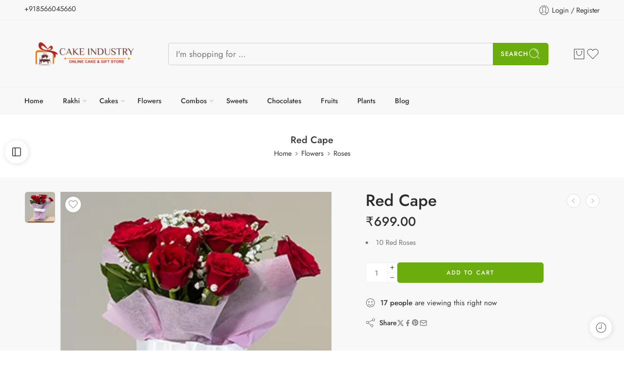

--- FILE ---
content_type: text/html; charset=UTF-8
request_url: https://www.cakeindustry.in/product/red-cape/
body_size: 88129
content:
<!DOCTYPE html>
<html lang="en-US">
<head>
<meta charset="UTF-8" />
<meta http-equiv="X-UA-Compatible" content="IE=Edge" />
<meta name="viewport" content="width=device-width, initial-scale=1.0, maximum-scale=1.0, user-scalable=0" />
<link rel="profile" href="http://gmpg.org/xfn/11" />
<link rel="pingback" href="https://www.cakeindustry.in/xmlrpc.php" />
<link rel="shortcut icon" href="https://www.cakeindustry.in/wp-content/uploads/2025/03/cilogo-1.webp" />
<meta name='robots' content='index, follow, max-image-preview:large, max-snippet:-1, max-video-preview:-1' />
	<style>img:is([sizes="auto" i], [sizes^="auto," i]) { contain-intrinsic-size: 3000px 1500px }</style>
	
	<!-- This site is optimized with the Yoast SEO plugin v25.5 - https://yoast.com/wordpress/plugins/seo/ -->
	<title>Red Cape - Cake Industry</title>
	<link rel="canonical" href="https://www.cakeindustry.in/product/red-cape/" />
	<meta property="og:locale" content="en_US" />
	<meta property="og:type" content="article" />
	<meta property="og:title" content="Red Cape - Cake Industry" />
	<meta property="og:description" content="10 Red Roses" />
	<meta property="og:url" content="https://www.cakeindustry.in/product/red-cape/" />
	<meta property="og:site_name" content="Cake Industry" />
	<meta property="article:modified_time" content="2025-04-18T12:11:37+00:00" />
	<meta property="og:image" content="https://www.cakeindustry.in/wp-content/uploads/2025/04/red-cape.png" />
	<meta property="og:image:width" content="290" />
	<meta property="og:image:height" content="300" />
	<meta property="og:image:type" content="image/png" />
	<meta name="twitter:card" content="summary_large_image" />
	<script type="application/ld+json" class="yoast-schema-graph">{"@context":"https://schema.org","@graph":[{"@type":"WebPage","@id":"https://www.cakeindustry.in/product/red-cape/","url":"https://www.cakeindustry.in/product/red-cape/","name":"Red Cape - Cake Industry","isPartOf":{"@id":"https://www.cakeindustry.in/#website"},"primaryImageOfPage":{"@id":"https://www.cakeindustry.in/product/red-cape/#primaryimage"},"image":{"@id":"https://www.cakeindustry.in/product/red-cape/#primaryimage"},"thumbnailUrl":"https://www.cakeindustry.in/wp-content/uploads/2025/04/red-cape.png","datePublished":"2025-04-18T12:11:23+00:00","dateModified":"2025-04-18T12:11:37+00:00","breadcrumb":{"@id":"https://www.cakeindustry.in/product/red-cape/#breadcrumb"},"inLanguage":"en-US","potentialAction":[{"@type":"ReadAction","target":["https://www.cakeindustry.in/product/red-cape/"]}]},{"@type":"ImageObject","inLanguage":"en-US","@id":"https://www.cakeindustry.in/product/red-cape/#primaryimage","url":"https://www.cakeindustry.in/wp-content/uploads/2025/04/red-cape.png","contentUrl":"https://www.cakeindustry.in/wp-content/uploads/2025/04/red-cape.png","width":290,"height":300},{"@type":"BreadcrumbList","@id":"https://www.cakeindustry.in/product/red-cape/#breadcrumb","itemListElement":[{"@type":"ListItem","position":1,"name":"Home","item":"https://www.cakeindustry.in/"},{"@type":"ListItem","position":2,"name":"Shop","item":"https://www.cakeindustry.in/shop/"},{"@type":"ListItem","position":3,"name":"Red Cape"}]},{"@type":"WebSite","@id":"https://www.cakeindustry.in/#website","url":"https://www.cakeindustry.in/","name":"Cake Industry","description":"","potentialAction":[{"@type":"SearchAction","target":{"@type":"EntryPoint","urlTemplate":"https://www.cakeindustry.in/?s={search_term_string}"},"query-input":{"@type":"PropertyValueSpecification","valueRequired":true,"valueName":"search_term_string"}}],"inLanguage":"en-US"}]}</script>
	<!-- / Yoast SEO plugin. -->


<link rel='dns-prefetch' href='//fonts.googleapis.com' />
<link rel="alternate" type="application/rss+xml" title="Cake Industry &raquo; Feed" href="https://www.cakeindustry.in/feed/" />
<link rel="alternate" type="application/rss+xml" title="Cake Industry &raquo; Comments Feed" href="https://www.cakeindustry.in/comments/feed/" />
<link rel="preload" href="//www.cakeindustry.in/wp-content/themes/elessi-theme/assets/minify-font-icons/font-nasa-icons/nasa-font.woff" as="font" type="font/woff" crossorigin /><link rel="preload" href="//www.cakeindustry.in/wp-content/themes/elessi-theme/assets/minify-font-icons/font-pe-icon-7-stroke/Pe-icon-7-stroke.woff" as="font" type="font/woff" crossorigin /><link rel="preload" href="//www.cakeindustry.in/wp-content/themes/elessi-theme/assets/minify-font-icons/font-awesome-4.7.0/fontawesome-webfont.woff2" as="font" type="font/woff2" crossorigin /><link rel="preload" href="//www.cakeindustry.in/wp-content/themes/elessi-theme/assets/minify-font-icons/font-awesome-4.7.0/fontawesome-webfont.woff" as="font" type="font/woff" crossorigin /><link rel="alternate" type="application/rss+xml" title="Cake Industry &raquo; Red Cape Comments Feed" href="https://www.cakeindustry.in/product/red-cape/feed/" />
<script type="text/javascript">
/* <![CDATA[ */
window._wpemojiSettings = {"baseUrl":"https:\/\/s.w.org\/images\/core\/emoji\/15.0.3\/72x72\/","ext":".png","svgUrl":"https:\/\/s.w.org\/images\/core\/emoji\/15.0.3\/svg\/","svgExt":".svg","source":{"concatemoji":"https:\/\/www.cakeindustry.in\/wp-includes\/js\/wp-emoji-release.min.js?ver=6.7.4"}};
/*! This file is auto-generated */
!function(i,n){var o,s,e;function c(e){try{var t={supportTests:e,timestamp:(new Date).valueOf()};sessionStorage.setItem(o,JSON.stringify(t))}catch(e){}}function p(e,t,n){e.clearRect(0,0,e.canvas.width,e.canvas.height),e.fillText(t,0,0);var t=new Uint32Array(e.getImageData(0,0,e.canvas.width,e.canvas.height).data),r=(e.clearRect(0,0,e.canvas.width,e.canvas.height),e.fillText(n,0,0),new Uint32Array(e.getImageData(0,0,e.canvas.width,e.canvas.height).data));return t.every(function(e,t){return e===r[t]})}function u(e,t,n){switch(t){case"flag":return n(e,"\ud83c\udff3\ufe0f\u200d\u26a7\ufe0f","\ud83c\udff3\ufe0f\u200b\u26a7\ufe0f")?!1:!n(e,"\ud83c\uddfa\ud83c\uddf3","\ud83c\uddfa\u200b\ud83c\uddf3")&&!n(e,"\ud83c\udff4\udb40\udc67\udb40\udc62\udb40\udc65\udb40\udc6e\udb40\udc67\udb40\udc7f","\ud83c\udff4\u200b\udb40\udc67\u200b\udb40\udc62\u200b\udb40\udc65\u200b\udb40\udc6e\u200b\udb40\udc67\u200b\udb40\udc7f");case"emoji":return!n(e,"\ud83d\udc26\u200d\u2b1b","\ud83d\udc26\u200b\u2b1b")}return!1}function f(e,t,n){var r="undefined"!=typeof WorkerGlobalScope&&self instanceof WorkerGlobalScope?new OffscreenCanvas(300,150):i.createElement("canvas"),a=r.getContext("2d",{willReadFrequently:!0}),o=(a.textBaseline="top",a.font="600 32px Arial",{});return e.forEach(function(e){o[e]=t(a,e,n)}),o}function t(e){var t=i.createElement("script");t.src=e,t.defer=!0,i.head.appendChild(t)}"undefined"!=typeof Promise&&(o="wpEmojiSettingsSupports",s=["flag","emoji"],n.supports={everything:!0,everythingExceptFlag:!0},e=new Promise(function(e){i.addEventListener("DOMContentLoaded",e,{once:!0})}),new Promise(function(t){var n=function(){try{var e=JSON.parse(sessionStorage.getItem(o));if("object"==typeof e&&"number"==typeof e.timestamp&&(new Date).valueOf()<e.timestamp+604800&&"object"==typeof e.supportTests)return e.supportTests}catch(e){}return null}();if(!n){if("undefined"!=typeof Worker&&"undefined"!=typeof OffscreenCanvas&&"undefined"!=typeof URL&&URL.createObjectURL&&"undefined"!=typeof Blob)try{var e="postMessage("+f.toString()+"("+[JSON.stringify(s),u.toString(),p.toString()].join(",")+"));",r=new Blob([e],{type:"text/javascript"}),a=new Worker(URL.createObjectURL(r),{name:"wpTestEmojiSupports"});return void(a.onmessage=function(e){c(n=e.data),a.terminate(),t(n)})}catch(e){}c(n=f(s,u,p))}t(n)}).then(function(e){for(var t in e)n.supports[t]=e[t],n.supports.everything=n.supports.everything&&n.supports[t],"flag"!==t&&(n.supports.everythingExceptFlag=n.supports.everythingExceptFlag&&n.supports[t]);n.supports.everythingExceptFlag=n.supports.everythingExceptFlag&&!n.supports.flag,n.DOMReady=!1,n.readyCallback=function(){n.DOMReady=!0}}).then(function(){return e}).then(function(){var e;n.supports.everything||(n.readyCallback(),(e=n.source||{}).concatemoji?t(e.concatemoji):e.wpemoji&&e.twemoji&&(t(e.twemoji),t(e.wpemoji)))}))}((window,document),window._wpemojiSettings);
/* ]]> */
</script>
<link rel='stylesheet' id='elementor-frontend-css' href='https://www.cakeindustry.in/wp-content/plugins/elementor/assets/css/frontend.min.css?ver=3.28.4' type='text/css' media='all' />
<link rel='stylesheet' id='elementor-post-32687-css' href='https://www.cakeindustry.in/wp-content/uploads/elementor/css/post-32687.css?ver=1766680803' type='text/css' media='all' />
<link rel='stylesheet' id='swiper-css' href='https://www.cakeindustry.in/wp-content/plugins/elementor/assets/lib/swiper/v8/css/swiper.min.css?ver=8.4.5' type='text/css' media='all' />
<link rel='stylesheet' id='e-swiper-css' href='https://www.cakeindustry.in/wp-content/plugins/elementor/assets/css/conditionals/e-swiper.min.css?ver=3.28.4' type='text/css' media='all' />
<link rel='stylesheet' id='sbi_styles-css' href='https://www.cakeindustry.in/wp-content/plugins/instagram-feed/css/sbi-styles.min.css?ver=6.9.1' type='text/css' media='all' />
<link rel='stylesheet' id='hfe-widgets-style-css' href='https://www.cakeindustry.in/wp-content/plugins/header-footer-elementor/inc/widgets-css/frontend.css?ver=2.4.4' type='text/css' media='all' />
<style id='wp-emoji-styles-inline-css' type='text/css'>

	img.wp-smiley, img.emoji {
		display: inline !important;
		border: none !important;
		box-shadow: none !important;
		height: 1em !important;
		width: 1em !important;
		margin: 0 0.07em !important;
		vertical-align: -0.1em !important;
		background: none !important;
		padding: 0 !important;
	}
</style>
<link rel='stylesheet' id='wp-block-library-css' href='https://www.cakeindustry.in/wp-includes/css/dist/block-library/style.min.css?ver=6.7.4' type='text/css' media='all' />
<style id='classic-theme-styles-inline-css' type='text/css'>
/*! This file is auto-generated */
.wp-block-button__link{color:#fff;background-color:#32373c;border-radius:9999px;box-shadow:none;text-decoration:none;padding:calc(.667em + 2px) calc(1.333em + 2px);font-size:1.125em}.wp-block-file__button{background:#32373c;color:#fff;text-decoration:none}
</style>
<style id='global-styles-inline-css' type='text/css'>
:root{--wp--preset--aspect-ratio--square: 1;--wp--preset--aspect-ratio--4-3: 4/3;--wp--preset--aspect-ratio--3-4: 3/4;--wp--preset--aspect-ratio--3-2: 3/2;--wp--preset--aspect-ratio--2-3: 2/3;--wp--preset--aspect-ratio--16-9: 16/9;--wp--preset--aspect-ratio--9-16: 9/16;--wp--preset--color--black: #000000;--wp--preset--color--cyan-bluish-gray: #abb8c3;--wp--preset--color--white: #ffffff;--wp--preset--color--pale-pink: #f78da7;--wp--preset--color--vivid-red: #cf2e2e;--wp--preset--color--luminous-vivid-orange: #ff6900;--wp--preset--color--luminous-vivid-amber: #fcb900;--wp--preset--color--light-green-cyan: #7bdcb5;--wp--preset--color--vivid-green-cyan: #00d084;--wp--preset--color--pale-cyan-blue: #8ed1fc;--wp--preset--color--vivid-cyan-blue: #0693e3;--wp--preset--color--vivid-purple: #9b51e0;--wp--preset--gradient--vivid-cyan-blue-to-vivid-purple: linear-gradient(135deg,rgba(6,147,227,1) 0%,rgb(155,81,224) 100%);--wp--preset--gradient--light-green-cyan-to-vivid-green-cyan: linear-gradient(135deg,rgb(122,220,180) 0%,rgb(0,208,130) 100%);--wp--preset--gradient--luminous-vivid-amber-to-luminous-vivid-orange: linear-gradient(135deg,rgba(252,185,0,1) 0%,rgba(255,105,0,1) 100%);--wp--preset--gradient--luminous-vivid-orange-to-vivid-red: linear-gradient(135deg,rgba(255,105,0,1) 0%,rgb(207,46,46) 100%);--wp--preset--gradient--very-light-gray-to-cyan-bluish-gray: linear-gradient(135deg,rgb(238,238,238) 0%,rgb(169,184,195) 100%);--wp--preset--gradient--cool-to-warm-spectrum: linear-gradient(135deg,rgb(74,234,220) 0%,rgb(151,120,209) 20%,rgb(207,42,186) 40%,rgb(238,44,130) 60%,rgb(251,105,98) 80%,rgb(254,248,76) 100%);--wp--preset--gradient--blush-light-purple: linear-gradient(135deg,rgb(255,206,236) 0%,rgb(152,150,240) 100%);--wp--preset--gradient--blush-bordeaux: linear-gradient(135deg,rgb(254,205,165) 0%,rgb(254,45,45) 50%,rgb(107,0,62) 100%);--wp--preset--gradient--luminous-dusk: linear-gradient(135deg,rgb(255,203,112) 0%,rgb(199,81,192) 50%,rgb(65,88,208) 100%);--wp--preset--gradient--pale-ocean: linear-gradient(135deg,rgb(255,245,203) 0%,rgb(182,227,212) 50%,rgb(51,167,181) 100%);--wp--preset--gradient--electric-grass: linear-gradient(135deg,rgb(202,248,128) 0%,rgb(113,206,126) 100%);--wp--preset--gradient--midnight: linear-gradient(135deg,rgb(2,3,129) 0%,rgb(40,116,252) 100%);--wp--preset--font-size--small: 13px;--wp--preset--font-size--medium: 20px;--wp--preset--font-size--large: 36px;--wp--preset--font-size--x-large: 42px;--wp--preset--spacing--20: 0.44rem;--wp--preset--spacing--30: 0.67rem;--wp--preset--spacing--40: 1rem;--wp--preset--spacing--50: 1.5rem;--wp--preset--spacing--60: 2.25rem;--wp--preset--spacing--70: 3.38rem;--wp--preset--spacing--80: 5.06rem;--wp--preset--shadow--natural: 6px 6px 9px rgba(0, 0, 0, 0.2);--wp--preset--shadow--deep: 12px 12px 50px rgba(0, 0, 0, 0.4);--wp--preset--shadow--sharp: 6px 6px 0px rgba(0, 0, 0, 0.2);--wp--preset--shadow--outlined: 6px 6px 0px -3px rgba(255, 255, 255, 1), 6px 6px rgba(0, 0, 0, 1);--wp--preset--shadow--crisp: 6px 6px 0px rgba(0, 0, 0, 1);}:where(.is-layout-flex){gap: 0.5em;}:where(.is-layout-grid){gap: 0.5em;}body .is-layout-flex{display: flex;}.is-layout-flex{flex-wrap: wrap;align-items: center;}.is-layout-flex > :is(*, div){margin: 0;}body .is-layout-grid{display: grid;}.is-layout-grid > :is(*, div){margin: 0;}:where(.wp-block-columns.is-layout-flex){gap: 2em;}:where(.wp-block-columns.is-layout-grid){gap: 2em;}:where(.wp-block-post-template.is-layout-flex){gap: 1.25em;}:where(.wp-block-post-template.is-layout-grid){gap: 1.25em;}.has-black-color{color: var(--wp--preset--color--black) !important;}.has-cyan-bluish-gray-color{color: var(--wp--preset--color--cyan-bluish-gray) !important;}.has-white-color{color: var(--wp--preset--color--white) !important;}.has-pale-pink-color{color: var(--wp--preset--color--pale-pink) !important;}.has-vivid-red-color{color: var(--wp--preset--color--vivid-red) !important;}.has-luminous-vivid-orange-color{color: var(--wp--preset--color--luminous-vivid-orange) !important;}.has-luminous-vivid-amber-color{color: var(--wp--preset--color--luminous-vivid-amber) !important;}.has-light-green-cyan-color{color: var(--wp--preset--color--light-green-cyan) !important;}.has-vivid-green-cyan-color{color: var(--wp--preset--color--vivid-green-cyan) !important;}.has-pale-cyan-blue-color{color: var(--wp--preset--color--pale-cyan-blue) !important;}.has-vivid-cyan-blue-color{color: var(--wp--preset--color--vivid-cyan-blue) !important;}.has-vivid-purple-color{color: var(--wp--preset--color--vivid-purple) !important;}.has-black-background-color{background-color: var(--wp--preset--color--black) !important;}.has-cyan-bluish-gray-background-color{background-color: var(--wp--preset--color--cyan-bluish-gray) !important;}.has-white-background-color{background-color: var(--wp--preset--color--white) !important;}.has-pale-pink-background-color{background-color: var(--wp--preset--color--pale-pink) !important;}.has-vivid-red-background-color{background-color: var(--wp--preset--color--vivid-red) !important;}.has-luminous-vivid-orange-background-color{background-color: var(--wp--preset--color--luminous-vivid-orange) !important;}.has-luminous-vivid-amber-background-color{background-color: var(--wp--preset--color--luminous-vivid-amber) !important;}.has-light-green-cyan-background-color{background-color: var(--wp--preset--color--light-green-cyan) !important;}.has-vivid-green-cyan-background-color{background-color: var(--wp--preset--color--vivid-green-cyan) !important;}.has-pale-cyan-blue-background-color{background-color: var(--wp--preset--color--pale-cyan-blue) !important;}.has-vivid-cyan-blue-background-color{background-color: var(--wp--preset--color--vivid-cyan-blue) !important;}.has-vivid-purple-background-color{background-color: var(--wp--preset--color--vivid-purple) !important;}.has-black-border-color{border-color: var(--wp--preset--color--black) !important;}.has-cyan-bluish-gray-border-color{border-color: var(--wp--preset--color--cyan-bluish-gray) !important;}.has-white-border-color{border-color: var(--wp--preset--color--white) !important;}.has-pale-pink-border-color{border-color: var(--wp--preset--color--pale-pink) !important;}.has-vivid-red-border-color{border-color: var(--wp--preset--color--vivid-red) !important;}.has-luminous-vivid-orange-border-color{border-color: var(--wp--preset--color--luminous-vivid-orange) !important;}.has-luminous-vivid-amber-border-color{border-color: var(--wp--preset--color--luminous-vivid-amber) !important;}.has-light-green-cyan-border-color{border-color: var(--wp--preset--color--light-green-cyan) !important;}.has-vivid-green-cyan-border-color{border-color: var(--wp--preset--color--vivid-green-cyan) !important;}.has-pale-cyan-blue-border-color{border-color: var(--wp--preset--color--pale-cyan-blue) !important;}.has-vivid-cyan-blue-border-color{border-color: var(--wp--preset--color--vivid-cyan-blue) !important;}.has-vivid-purple-border-color{border-color: var(--wp--preset--color--vivid-purple) !important;}.has-vivid-cyan-blue-to-vivid-purple-gradient-background{background: var(--wp--preset--gradient--vivid-cyan-blue-to-vivid-purple) !important;}.has-light-green-cyan-to-vivid-green-cyan-gradient-background{background: var(--wp--preset--gradient--light-green-cyan-to-vivid-green-cyan) !important;}.has-luminous-vivid-amber-to-luminous-vivid-orange-gradient-background{background: var(--wp--preset--gradient--luminous-vivid-amber-to-luminous-vivid-orange) !important;}.has-luminous-vivid-orange-to-vivid-red-gradient-background{background: var(--wp--preset--gradient--luminous-vivid-orange-to-vivid-red) !important;}.has-very-light-gray-to-cyan-bluish-gray-gradient-background{background: var(--wp--preset--gradient--very-light-gray-to-cyan-bluish-gray) !important;}.has-cool-to-warm-spectrum-gradient-background{background: var(--wp--preset--gradient--cool-to-warm-spectrum) !important;}.has-blush-light-purple-gradient-background{background: var(--wp--preset--gradient--blush-light-purple) !important;}.has-blush-bordeaux-gradient-background{background: var(--wp--preset--gradient--blush-bordeaux) !important;}.has-luminous-dusk-gradient-background{background: var(--wp--preset--gradient--luminous-dusk) !important;}.has-pale-ocean-gradient-background{background: var(--wp--preset--gradient--pale-ocean) !important;}.has-electric-grass-gradient-background{background: var(--wp--preset--gradient--electric-grass) !important;}.has-midnight-gradient-background{background: var(--wp--preset--gradient--midnight) !important;}.has-small-font-size{font-size: var(--wp--preset--font-size--small) !important;}.has-medium-font-size{font-size: var(--wp--preset--font-size--medium) !important;}.has-large-font-size{font-size: var(--wp--preset--font-size--large) !important;}.has-x-large-font-size{font-size: var(--wp--preset--font-size--x-large) !important;}
:where(.wp-block-post-template.is-layout-flex){gap: 1.25em;}:where(.wp-block-post-template.is-layout-grid){gap: 1.25em;}
:where(.wp-block-columns.is-layout-flex){gap: 2em;}:where(.wp-block-columns.is-layout-grid){gap: 2em;}
:root :where(.wp-block-pullquote){font-size: 1.5em;line-height: 1.6;}
</style>
<link rel='stylesheet' id='sr7css-css' href='//www.cakeindustry.in/wp-content/plugins/revslider/public/css/sr7.css?ver=6.7.30' type='text/css' media='all' />
<style id='woocommerce-inline-inline-css' type='text/css'>
.woocommerce form .form-row .required { visibility: visible; }
</style>
<link rel='stylesheet' id='hfe-style-css' href='https://www.cakeindustry.in/wp-content/plugins/header-footer-elementor/assets/css/header-footer-elementor.css?ver=2.4.4' type='text/css' media='all' />
<link rel='stylesheet' id='elementor-post-14-css' href='https://www.cakeindustry.in/wp-content/uploads/elementor/css/post-14.css?ver=1766680803' type='text/css' media='all' />
<link rel='stylesheet' id='sbistyles-css' href='https://www.cakeindustry.in/wp-content/plugins/instagram-feed/css/sbi-styles.min.css?ver=6.9.1' type='text/css' media='all' />
<link rel='stylesheet' id='woo-variation-swatches-css' href='https://www.cakeindustry.in/wp-content/plugins/woo-variation-swatches/assets/css/frontend.min.css?ver=1746011776' type='text/css' media='all' />
<style id='woo-variation-swatches-inline-css' type='text/css'>
:root {
--wvs-tick:url("data:image/svg+xml;utf8,%3Csvg filter='drop-shadow(0px 0px 2px rgb(0 0 0 / .8))' xmlns='http://www.w3.org/2000/svg'  viewBox='0 0 30 30'%3E%3Cpath fill='none' stroke='%23ffffff' stroke-linecap='round' stroke-linejoin='round' stroke-width='4' d='M4 16L11 23 27 7'/%3E%3C/svg%3E");

--wvs-cross:url("data:image/svg+xml;utf8,%3Csvg filter='drop-shadow(0px 0px 5px rgb(255 255 255 / .6))' xmlns='http://www.w3.org/2000/svg' width='72px' height='72px' viewBox='0 0 24 24'%3E%3Cpath fill='none' stroke='%23ff0000' stroke-linecap='round' stroke-width='0.6' d='M5 5L19 19M19 5L5 19'/%3E%3C/svg%3E");
--wvs-single-product-item-width:30px;
--wvs-single-product-item-height:30px;
--wvs-single-product-item-font-size:16px}
</style>
<link rel='stylesheet' id='brands-styles-css' href='https://www.cakeindustry.in/wp-content/plugins/woocommerce/assets/css/brands.css?ver=10.0.5' type='text/css' media='all' />
<link rel='stylesheet' id='elessi-fonts-icons-css' href='https://www.cakeindustry.in/wp-content/themes/elessi-theme/assets/minify-font-icons/fonts.min.css?ver=6.7.4' type='text/css' media='all' />
<link rel='stylesheet' id='photoswipe-css' href='https://www.cakeindustry.in/wp-content/plugins/woocommerce/assets/css/photoswipe/photoswipe.min.css?ver=10.0.5' type='text/css' media='all' />
<link rel='stylesheet' id='photoswipe-default-skin-css' href='https://www.cakeindustry.in/wp-content/plugins/woocommerce/assets/css/photoswipe/default-skin/default-skin.min.css?ver=10.0.5' type='text/css' media='all' />
<link rel='stylesheet' id='nasa-fonts-css' href='https://fonts.googleapis.com/css?family=Jost%3A300%2C300italic%2C400%2C400italic%2C500%2C500italic%2C600%2C600italic%2C700%2C700italic%2C800%2C800italic%2C900%2C900italic&#038;subset=latin&#038;display=swap&#038;ver=6.7.4' type='text/css' media='all' />
<link rel='stylesheet' id='yith_wapo_color_label_frontend-css' href='https://www.cakeindustry.in/wp-content/plugins/yith-woocommerce-advanced-product-options-premium/modules/color-label-variations/assets/css/frontend.css?ver=4.10.1' type='text/css' media='all' />
<style id='yith_wapo_color_label_frontend-inline-css' type='text/css'>
:root {--yith-wccl-tooltip-background: #03bfac;--yith-wccl-tooltip-text-color: #ffffff;--yith-wccl-select-option-size: 40px;--yith-wccl-select-option-radius: 50%;}
</style>
<link rel='stylesheet' id='yith_wapo_front-css' href='https://www.cakeindustry.in/wp-content/plugins/yith-woocommerce-advanced-product-options-premium/assets/css/front.css?ver=4.10.1' type='text/css' media='all' />
<style id='yith_wapo_front-inline-css' type='text/css'>
:root{--yith-wapo-required-option-color:#AF2323;--yith-wapo-checkbox-style:50%;--yith-wapo-color-swatch-style:50%;--yith-wapo-label-font-size:16px;--yith-wapo-description-font-size:12px;--yith-wapo-color-swatch-size:40px;--yith-wapo-block-padding:0px 0px 0px 0px ;--yith-wapo-block-background-color:#ffffff;--yith-wapo-accent-color-color:#03bfac;--yith-wapo-form-border-color-color:#7a7a7a;--yith-wapo-price-box-colors-text:#474747;--yith-wapo-price-box-colors-background:#ffffff;--yith-wapo-uploads-file-colors-background:#f3f3f3;--yith-wapo-uploads-file-colors-border:#c4c4c4;--yith-wapo-tooltip-colors-text:#ffffff;--yith-wapo-tooltip-colors-background:#03bfac;}
</style>
<link rel='stylesheet' id='yith_wapo_jquery-ui-css' href='https://www.cakeindustry.in/wp-content/plugins/yith-woocommerce-advanced-product-options-premium/assets/css/_new_jquery-ui-1.12.1.css?ver=4.10.1' type='text/css' media='all' />
<link rel='stylesheet' id='yith_wapo_jquery-ui-timepicker-css' href='https://www.cakeindustry.in/wp-content/plugins/yith-woocommerce-advanced-product-options-premium/assets/css/_new_jquery-ui-timepicker-addon.css?ver=4.10.1' type='text/css' media='all' />
<link rel='stylesheet' id='dashicons-css' href='https://www.cakeindustry.in/wp-includes/css/dashicons.min.css?ver=6.7.4' type='text/css' media='all' />
<style id='dashicons-inline-css' type='text/css'>
[data-font="Dashicons"]:before {font-family: 'Dashicons' !important;content: attr(data-icon) !important;speak: none !important;font-weight: normal !important;font-variant: normal !important;text-transform: none !important;line-height: 1 !important;font-style: normal !important;-webkit-font-smoothing: antialiased !important;-moz-osx-font-smoothing: grayscale !important;}
</style>
<link rel='stylesheet' id='yith-plugin-fw-icon-font-css' href='https://www.cakeindustry.in/wp-content/plugins/yith-woocommerce-advanced-product-options-premium/plugin-fw/assets/css/yith-icon.css?ver=4.5.6' type='text/css' media='all' />
<link rel='stylesheet' id='wp-color-picker-css' href='https://www.cakeindustry.in/wp-admin/css/color-picker.min.css?ver=6.7.4' type='text/css' media='all' />
<link rel='stylesheet' id='hfe-elementor-icons-css' href='https://www.cakeindustry.in/wp-content/plugins/elementor/assets/lib/eicons/css/elementor-icons.min.css?ver=5.34.0' type='text/css' media='all' />
<link rel='stylesheet' id='hfe-icons-list-css' href='https://www.cakeindustry.in/wp-content/plugins/elementor/assets/css/widget-icon-list.min.css?ver=3.24.3' type='text/css' media='all' />
<link rel='stylesheet' id='hfe-social-icons-css' href='https://www.cakeindustry.in/wp-content/plugins/elementor/assets/css/widget-social-icons.min.css?ver=3.24.0' type='text/css' media='all' />
<link rel='stylesheet' id='hfe-social-share-icons-brands-css' href='https://www.cakeindustry.in/wp-content/plugins/elementor/assets/lib/font-awesome/css/brands.css?ver=5.15.3' type='text/css' media='all' />
<link rel='stylesheet' id='hfe-social-share-icons-fontawesome-css' href='https://www.cakeindustry.in/wp-content/plugins/elementor/assets/lib/font-awesome/css/fontawesome.css?ver=5.15.3' type='text/css' media='all' />
<link rel='stylesheet' id='hfe-nav-menu-icons-css' href='https://www.cakeindustry.in/wp-content/plugins/elementor/assets/lib/font-awesome/css/solid.css?ver=5.15.3' type='text/css' media='all' />
<link rel='stylesheet' id='elessi-style-css' href='https://www.cakeindustry.in/wp-content/themes/elessi-theme/style.css?ver=6.7.4' type='text/css' media='all' />
<link rel='stylesheet' id='elessi-child-style-css' href='https://www.cakeindustry.in/wp-content/themes/elessi-theme-child/style.css?ver=6.7.4' type='text/css' media='all' />
<link rel='stylesheet' id='elessi-style-elementor-css' href='https://www.cakeindustry.in/wp-content/themes/elessi-theme/style-elementor.css' type='text/css' media='all' />
<link rel='stylesheet' id='elessi-style-crazy-css' href='https://www.cakeindustry.in/wp-content/themes/elessi-theme/assets/css/style-crazy-load.css' type='text/css' media='all' />
<link rel='stylesheet' id='elessi-style-large-css' href='https://www.cakeindustry.in/wp-content/themes/elessi-theme/assets/css/style-large.css' type='text/css' media='all' />
<link rel='stylesheet' id='elessi-loop-product-css' href='https://www.cakeindustry.in/wp-content/themes/elessi-theme/assets/css/style-loop-product-modern-1.css' type='text/css' media='all' />
<link rel='stylesheet' id='elessi-style-signle-product-css' href='https://www.cakeindustry.in/wp-content/themes/elessi-theme/assets/css/style-single-product.css' type='text/css' media='all' />
<link rel='stylesheet' id='elessi-style-yith-wc-add-ons-css' href='https://www.cakeindustry.in/wp-content/themes/elessi-theme/assets/plgs3rd/style-yith-wc-add-ons.css' type='text/css' media='all' />
<link rel='stylesheet' id='elessi-style-font-weight-css' href='https://www.cakeindustry.in/wp-content/themes/elessi-theme/assets/css/style-font-weight-500.css' type='text/css' media='all' />
<link rel='stylesheet' id='mediaelement-css' href='https://www.cakeindustry.in/wp-includes/js/mediaelement/mediaelementplayer-legacy.min.css?ver=4.2.17' type='text/css' media='all' />
<link rel='stylesheet' id='wp-mediaelement-css' href='https://www.cakeindustry.in/wp-includes/js/mediaelement/wp-mediaelement.min.css?ver=6.7.4' type='text/css' media='all' />
<link rel='stylesheet' id='nasa-sc-woo-css' href='https://www.cakeindustry.in/wp-content/plugins/nasa-core/assets/css/nasa-sc-woo.css' type='text/css' media='all' />
<link rel='stylesheet' id='nasa-sc-css' href='https://www.cakeindustry.in/wp-content/plugins/nasa-core/assets/css/nasa-sc.css' type='text/css' media='all' />
<link rel='stylesheet' id='elessi-style-dynamic-css' href='//www.cakeindustry.in/wp-content/uploads/nasa-dynamic/dynamic.css?ver=1753110846' type='text/css' media='all' />
<link rel='stylesheet' id='elementor-gf-local-jost-css' href='https://www.cakeindustry.in/wp-content/uploads/elementor/google-fonts/css/jost.css?ver=1746075871' type='text/css' media='all' />
<script type="text/template" id="tmpl-variation-template">
	<div class="woocommerce-variation-description">{{{ data.variation.variation_description }}}</div>
	<div class="woocommerce-variation-price">{{{ data.variation.price_html }}}</div>
	<div class="woocommerce-variation-availability">{{{ data.variation.availability_html }}}</div>
</script>
<script type="text/template" id="tmpl-unavailable-variation-template">
	<p role="alert">Sorry, this product is unavailable. Please choose a different combination.</p>
</script>
<script type="text/javascript" src="//www.cakeindustry.in/wp-content/plugins/revslider/public/js/libs/tptools.js?ver=6.7.30" id="tp-tools-js" async="async" data-wp-strategy="async"></script>
<script type="text/javascript" src="//www.cakeindustry.in/wp-content/plugins/revslider/public/js/sr7.js?ver=6.7.30" id="sr7-js" async="async" data-wp-strategy="async"></script>
<script type="text/javascript" src="https://www.cakeindustry.in/wp-includes/js/jquery/jquery.min.js?ver=3.7.1" id="jquery-core-js"></script>
<script type="text/javascript" src="https://www.cakeindustry.in/wp-includes/js/jquery/jquery-migrate.min.js?ver=3.4.1" id="jquery-migrate-js"></script>
<script type="text/javascript" id="jquery-js-after">
/* <![CDATA[ */
!function($){"use strict";$(document).ready(function(){$(this).scrollTop()>100&&$(".hfe-scroll-to-top-wrap").removeClass("hfe-scroll-to-top-hide"),$(window).scroll(function(){$(this).scrollTop()<100?$(".hfe-scroll-to-top-wrap").fadeOut(300):$(".hfe-scroll-to-top-wrap").fadeIn(300)}),$(".hfe-scroll-to-top-wrap").on("click",function(){$("html, body").animate({scrollTop:0},300);return!1})})}(jQuery);
!function($){'use strict';$(document).ready(function(){var bar=$('.hfe-reading-progress-bar');if(!bar.length)return;$(window).on('scroll',function(){var s=$(window).scrollTop(),d=$(document).height()-$(window).height(),p=d? s/d*100:0;bar.css('width',p+'%')});});}(jQuery);
/* ]]> */
</script>
<script type="text/javascript" src="https://www.cakeindustry.in/wp-content/plugins/woocommerce/assets/js/jquery-blockui/jquery.blockUI.min.js?ver=2.7.0-wc.10.0.5" id="jquery-blockui-js" data-wp-strategy="defer"></script>
<script type="text/javascript" id="wc-add-to-cart-js-extra">
/* <![CDATA[ */
var wc_add_to_cart_params = {"ajax_url":"\/wp-admin\/admin-ajax.php","wc_ajax_url":"\/?wc-ajax=%%endpoint%%","i18n_view_cart":"View cart","cart_url":"https:\/\/www.cakeindustry.in\/shopping-cart\/","is_cart":"","cart_redirect_after_add":"no"};
/* ]]> */
</script>
<script type="text/javascript" src="https://www.cakeindustry.in/wp-content/plugins/woocommerce/assets/js/frontend/add-to-cart.min.js?ver=10.0.5" id="wc-add-to-cart-js" defer="defer" data-wp-strategy="defer"></script>
<script type="text/javascript" id="wc-single-product-js-extra">
/* <![CDATA[ */
var wc_single_product_params = {"i18n_required_rating_text":"Please select a rating","i18n_rating_options":["1 of 5 stars","2 of 5 stars","3 of 5 stars","4 of 5 stars","5 of 5 stars"],"i18n_product_gallery_trigger_text":"View full-screen image gallery","review_rating_required":"yes","flexslider":{"rtl":false,"animation":"slide","smoothHeight":true,"directionNav":false,"controlNav":"thumbnails","slideshow":false,"animationSpeed":500,"animationLoop":false,"allowOneSlide":false},"zoom_enabled":"","zoom_options":[],"photoswipe_enabled":"","photoswipe_options":{"shareEl":false,"closeOnScroll":false,"history":false,"hideAnimationDuration":0,"showAnimationDuration":0},"flexslider_enabled":""};
/* ]]> */
</script>
<script type="text/javascript" src="https://www.cakeindustry.in/wp-content/plugins/woocommerce/assets/js/frontend/single-product.min.js?ver=10.0.5" id="wc-single-product-js" defer="defer" data-wp-strategy="defer"></script>
<script type="text/javascript" src="https://www.cakeindustry.in/wp-content/plugins/woocommerce/assets/js/js-cookie/js.cookie.min.js?ver=2.1.4-wc.10.0.5" id="js-cookie-js" defer="defer" data-wp-strategy="defer"></script>
<script type="text/javascript" id="woocommerce-js-extra">
/* <![CDATA[ */
var woocommerce_params = {"ajax_url":"\/wp-admin\/admin-ajax.php","wc_ajax_url":"\/?wc-ajax=%%endpoint%%","i18n_password_show":"Show password","i18n_password_hide":"Hide password"};
/* ]]> */
</script>
<script type="text/javascript" src="https://www.cakeindustry.in/wp-content/plugins/woocommerce/assets/js/frontend/woocommerce.min.js?ver=10.0.5" id="woocommerce-js" defer="defer" data-wp-strategy="defer"></script>
<script type="text/javascript" src="https://www.cakeindustry.in/wp-includes/js/underscore.min.js?ver=1.13.7" id="underscore-js"></script>
<script type="text/javascript" id="wp-util-js-extra">
/* <![CDATA[ */
var _wpUtilSettings = {"ajax":{"url":"\/wp-admin\/admin-ajax.php"}};
/* ]]> */
</script>
<script type="text/javascript" src="https://www.cakeindustry.in/wp-includes/js/wp-util.min.js?ver=6.7.4" id="wp-util-js"></script>
<script type="text/javascript" src="https://www.cakeindustry.in/wp-content/plugins/woocommerce/assets/js/photoswipe/photoswipe.min.js?ver=4.1.1-wc.10.0.5" id="photoswipe-js" defer="defer" data-wp-strategy="defer"></script>
<script type="text/javascript" src="https://www.cakeindustry.in/wp-content/plugins/woocommerce/assets/js/photoswipe/photoswipe-ui-default.min.js?ver=4.1.1-wc.10.0.5" id="photoswipe-ui-default-js" defer="defer" data-wp-strategy="defer"></script>
<script type="text/javascript" id="wc-cart-fragments-js-extra">
/* <![CDATA[ */
var wc_cart_fragments_params = {"ajax_url":"\/wp-admin\/admin-ajax.php","wc_ajax_url":"\/?wc-ajax=%%endpoint%%","cart_hash_key":"wc_cart_hash_1d26f1310fef733430221ff10dc83f40","fragment_name":"wc_fragments_1d26f1310fef733430221ff10dc83f40","request_timeout":"5000"};
/* ]]> */
</script>
<script type="text/javascript" src="https://www.cakeindustry.in/wp-content/plugins/woocommerce/assets/js/frontend/cart-fragments.min.js?ver=10.0.5" id="wc-cart-fragments-js" defer="defer" data-wp-strategy="defer"></script>
<link rel="https://api.w.org/" href="https://www.cakeindustry.in/wp-json/" /><link rel="alternate" title="JSON" type="application/json" href="https://www.cakeindustry.in/wp-json/wp/v2/product/33035" /><link rel="EditURI" type="application/rsd+xml" title="RSD" href="https://www.cakeindustry.in/xmlrpc.php?rsd" />
<meta name="generator" content="WordPress 6.7.4" />
<meta name="generator" content="WooCommerce 10.0.5" />
<link rel='shortlink' href='https://www.cakeindustry.in/?p=33035' />
<link rel="alternate" title="oEmbed (JSON)" type="application/json+oembed" href="https://www.cakeindustry.in/wp-json/oembed/1.0/embed?url=https%3A%2F%2Fwww.cakeindustry.in%2Fproduct%2Fred-cape%2F" />
<link rel="alternate" title="oEmbed (XML)" type="text/xml+oembed" href="https://www.cakeindustry.in/wp-json/oembed/1.0/embed?url=https%3A%2F%2Fwww.cakeindustry.in%2Fproduct%2Fred-cape%2F&#038;format=xml" />
<!-- Microsoft Clarity -->
<script type="text/javascript">
    (function(c,l,a,r,i,t,y){
        c[a]=c[a]||function(){(c[a].q=c[a].q||[]).push(arguments)};
        t=l.createElement(r);t.async=1;t.src="https://www.clarity.ms/tag/"+i;
        y=l.getElementsByTagName(r)[0];y.parentNode.insertBefore(t,y);
    })(window, document, "clarity", "script", "rtoa77zcup");
</script>	<noscript><style>.woocommerce-product-gallery{ opacity: 1 !important; }</style></noscript>
	<meta name="generator" content="Elementor 3.28.4; features: e_font_icon_svg, additional_custom_breakpoints, e_local_google_fonts, e_element_cache; settings: css_print_method-external, google_font-enabled, font_display-swap">
			<style>
				.e-con.e-parent:nth-of-type(n+4):not(.e-lazyloaded):not(.e-no-lazyload),
				.e-con.e-parent:nth-of-type(n+4):not(.e-lazyloaded):not(.e-no-lazyload) * {
					background-image: none !important;
				}
				@media screen and (max-height: 1024px) {
					.e-con.e-parent:nth-of-type(n+3):not(.e-lazyloaded):not(.e-no-lazyload),
					.e-con.e-parent:nth-of-type(n+3):not(.e-lazyloaded):not(.e-no-lazyload) * {
						background-image: none !important;
					}
				}
				@media screen and (max-height: 640px) {
					.e-con.e-parent:nth-of-type(n+2):not(.e-lazyloaded):not(.e-no-lazyload),
					.e-con.e-parent:nth-of-type(n+2):not(.e-lazyloaded):not(.e-no-lazyload) * {
						background-image: none !important;
					}
				}
			</style>
			<script>document.addEventListener('DOMContentLoaded', function () {
  function updateFeeLabelAndHideShipping() {
    const feeRow = document.querySelector('tr.fee th');
    const shippingRow = document.querySelector('tr.woocommerce-shipping-totals.shipping');

    if (feeRow && feeRow.textContent.includes('Select delivery city')) {
      const match = feeRow.textContent.match(/\((.*?)\)/);
      const city = match ? match[0] : '';
      feeRow.textContent = `Shipping Charges ${city}`;
    }

    // If a fee row exists, hide the default shipping row
    if (document.querySelector('tr.fee') && shippingRow) {
      shippingRow.style.display = 'none';
    }
  }

  // Run once
  updateFeeLabelAndHideShipping();

  // Observe DOM changes for dynamic updates
  const observer = new MutationObserver(updateFeeLabelAndHideShipping);
  observer.observe(document.body, { childList: true, subtree: true });
});
</script><style class="wpcode-css-snippet">.woocommerce-checkout #ship-to-different-address {
    display: none !important;
}
</style><link rel="preconnect" href="https://fonts.googleapis.com">
<link rel="preconnect" href="https://fonts.gstatic.com/" crossorigin>
<meta name="generator" content="Powered by Slider Revolution 6.7.30 - responsive, Mobile-Friendly Slider Plugin for WordPress with comfortable drag and drop interface." />
<link rel="icon" href="https://www.cakeindustry.in/wp-content/uploads/2025/03/cropped-cilogo-1-32x32.webp" sizes="32x32" />
<link rel="icon" href="https://www.cakeindustry.in/wp-content/uploads/2025/03/cropped-cilogo-1-192x192.webp" sizes="192x192" />
<link rel="apple-touch-icon" href="https://www.cakeindustry.in/wp-content/uploads/2025/03/cropped-cilogo-1-180x180.webp" />
<meta name="msapplication-TileImage" content="https://www.cakeindustry.in/wp-content/uploads/2025/03/cropped-cilogo-1-270x270.webp" />
<script>
	window._tpt			??= {};
	window.SR7			??= {};
	_tpt.R				??= {};
	_tpt.R.fonts		??= {};
	_tpt.R.fonts.customFonts??= {};
	SR7.devMode			=  false;
	SR7.F 				??= {};
	SR7.G				??= {};
	SR7.LIB				??= {};
	SR7.E				??= {};
	SR7.E.gAddons		??= {};
	SR7.E.php 			??= {};
	SR7.E.nonce			= '7289cb9675';
	SR7.E.ajaxurl		= 'https://www.cakeindustry.in/wp-admin/admin-ajax.php';
	SR7.E.resturl		= 'https://www.cakeindustry.in/wp-json/';
	SR7.E.slug_path		= 'revslider/revslider.php';
	SR7.E.slug			= 'revslider';
	SR7.E.plugin_url	= 'https://www.cakeindustry.in/wp-content/plugins/revslider/';
	SR7.E.wp_plugin_url = 'https://www.cakeindustry.in/wp-content/plugins/';
	SR7.E.revision		= '6.7.30';
	SR7.E.fontBaseUrl	= '';
	SR7.G.breakPoints 	= [1240,1024,778,480];
	SR7.E.modules 		= ['module','page','slide','layer','draw','animate','srtools','canvas','defaults','carousel','navigation','media','modifiers','migration'];
	SR7.E.libs 			= ['WEBGL'];
	SR7.E.css 			= ['csslp','cssbtns','cssfilters','cssnav','cssmedia'];
	SR7.E.resources		= {};
	SR7.JSON			??= {};
/*! Slider Revolution 7.0 - Page Processor */
!function(){"use strict";window.SR7??={},window._tpt??={},SR7.version="Slider Revolution 6.7.16",_tpt.getMobileZoom=()=>document.documentElement.clientWidth/window.innerWidth,_tpt.getWinDim=function(t){_tpt.screenHeightWithUrlBar??=window.innerHeight;let e=SR7.F?.modal?.visible&&SR7.M[SR7.F.module.getIdByAlias(SR7.F.modal.requested)];_tpt.scrollBar=window.innerWidth!==document.documentElement.clientWidth||e&&window.innerWidth!==e.c.module.clientWidth,_tpt.winW=_tpt.getMobileZoom()*window.innerWidth-(_tpt.scrollBar||"prepare"==t?_tpt.scrollBarW??_tpt.mesureScrollBar():0),_tpt.winH=_tpt.getMobileZoom()*window.innerHeight,_tpt.winWAll=document.documentElement.clientWidth},_tpt.getResponsiveLevel=function(t,e){SR7.M[e];return _tpt.closestGE(t,_tpt.winWAll)},_tpt.mesureScrollBar=function(){let t=document.createElement("div");return t.className="RSscrollbar-measure",t.style.width="100px",t.style.height="100px",t.style.overflow="scroll",t.style.position="absolute",t.style.top="-9999px",document.body.appendChild(t),_tpt.scrollBarW=t.offsetWidth-t.clientWidth,document.body.removeChild(t),_tpt.scrollBarW},_tpt.loadCSS=async function(t,e,s){return s?_tpt.R.fonts.required[e].status=1:(_tpt.R[e]??={},_tpt.R[e].status=1),new Promise(((i,n)=>{if(_tpt.isStylesheetLoaded(t))s?_tpt.R.fonts.required[e].status=2:_tpt.R[e].status=2,i();else{const o=document.createElement("link");o.rel="stylesheet";let l="text",r="css";o["type"]=l+"/"+r,o.href=t,o.onload=()=>{s?_tpt.R.fonts.required[e].status=2:_tpt.R[e].status=2,i()},o.onerror=()=>{s?_tpt.R.fonts.required[e].status=3:_tpt.R[e].status=3,n(new Error(`Failed to load CSS: ${t}`))},document.head.appendChild(o)}}))},_tpt.addContainer=function(t){const{tag:e="div",id:s,class:i,datas:n,textContent:o,iHTML:l}=t,r=document.createElement(e);if(s&&""!==s&&(r.id=s),i&&""!==i&&(r.className=i),n)for(const[t,e]of Object.entries(n))"style"==t?r.style.cssText=e:r.setAttribute(`data-${t}`,e);return o&&(r.textContent=o),l&&(r.innerHTML=l),r},_tpt.collector=function(){return{fragment:new DocumentFragment,add(t){var e=_tpt.addContainer(t);return this.fragment.appendChild(e),e},append(t){t.appendChild(this.fragment)}}},_tpt.isStylesheetLoaded=function(t){let e=t.split("?")[0];return Array.from(document.querySelectorAll('link[rel="stylesheet"], link[rel="preload"]')).some((t=>t.href.split("?")[0]===e))},_tpt.preloader={requests:new Map,preloaderTemplates:new Map,show:function(t,e){if(!e||!t)return;const{type:s,color:i}=e;if(s<0||"off"==s)return;const n=`preloader_${s}`;let o=this.preloaderTemplates.get(n);o||(o=this.build(s,i),this.preloaderTemplates.set(n,o)),this.requests.has(t)||this.requests.set(t,{count:0});const l=this.requests.get(t);clearTimeout(l.timer),l.count++,1===l.count&&(l.timer=setTimeout((()=>{l.preloaderClone=o.cloneNode(!0),l.anim&&l.anim.kill(),void 0!==_tpt.gsap?l.anim=_tpt.gsap.fromTo(l.preloaderClone,1,{opacity:0},{opacity:1}):l.preloaderClone.classList.add("sr7-fade-in"),t.appendChild(l.preloaderClone)}),150))},hide:function(t){if(!this.requests.has(t))return;const e=this.requests.get(t);e.count--,e.count<0&&(e.count=0),e.anim&&e.anim.kill(),0===e.count&&(clearTimeout(e.timer),e.preloaderClone&&(e.preloaderClone.classList.remove("sr7-fade-in"),e.anim=_tpt.gsap.to(e.preloaderClone,.3,{opacity:0,onComplete:function(){e.preloaderClone.remove()}})))},state:function(t){if(!this.requests.has(t))return!1;return this.requests.get(t).count>0},build:(t,e="#ffffff",s="")=>{if(t<0||"off"===t)return null;const i=parseInt(t);if(t="prlt"+i,isNaN(i))return null;if(_tpt.loadCSS(SR7.E.plugin_url+"public/css/preloaders/t"+i+".css","preloader_"+t),isNaN(i)||i<6){const n=`background-color:${e}`,o=1===i||2==i?n:"",l=3===i||4==i?n:"",r=_tpt.collector();["dot1","dot2","bounce1","bounce2","bounce3"].forEach((t=>r.add({tag:"div",class:t,datas:{style:l}})));const d=_tpt.addContainer({tag:"sr7-prl",class:`${t} ${s}`,datas:{style:o}});return r.append(d),d}{let n={};if(7===i){let t;e.startsWith("#")?(t=e.replace("#",""),t=`rgba(${parseInt(t.substring(0,2),16)}, ${parseInt(t.substring(2,4),16)}, ${parseInt(t.substring(4,6),16)}, `):e.startsWith("rgb")&&(t=e.slice(e.indexOf("(")+1,e.lastIndexOf(")")).split(",").map((t=>t.trim())),t=`rgba(${t[0]}, ${t[1]}, ${t[2]}, `),t&&(n.style=`border-top-color: ${t}0.65); border-bottom-color: ${t}0.15); border-left-color: ${t}0.65); border-right-color: ${t}0.15)`)}else 12===i&&(n.style=`background:${e}`);const o=[10,0,4,2,5,9,0,4,4,2][i-6],l=_tpt.collector(),r=l.add({tag:"div",class:"sr7-prl-inner",datas:n});Array.from({length:o}).forEach((()=>r.appendChild(l.add({tag:"span",datas:{style:`background:${e}`}}))));const d=_tpt.addContainer({tag:"sr7-prl",class:`${t} ${s}`});return l.append(d),d}}},SR7.preLoader={show:(t,e)=>{"off"!==(SR7.M[t]?.settings?.pLoader?.type??"off")&&_tpt.preloader.show(e||SR7.M[t].c.module,SR7.M[t]?.settings?.pLoader??{color:"#fff",type:10})},hide:(t,e)=>{"off"!==(SR7.M[t]?.settings?.pLoader?.type??"off")&&_tpt.preloader.hide(e||SR7.M[t].c.module)},state:(t,e)=>_tpt.preloader.state(e||SR7.M[t].c.module)},_tpt.prepareModuleHeight=function(t){window.SR7.M??={},window.SR7.M[t.id]??={},"ignore"==t.googleFont&&(SR7.E.ignoreGoogleFont=!0);let e=window.SR7.M[t.id];if(null==_tpt.scrollBarW&&_tpt.mesureScrollBar(),e.c??={},e.states??={},e.settings??={},e.settings.size??={},t.fixed&&(e.settings.fixed=!0),e.c.module=document.querySelector("sr7-module#"+t.id),e.c.adjuster=e.c.module.getElementsByTagName("sr7-adjuster")[0],e.c.content=e.c.module.getElementsByTagName("sr7-content")[0],"carousel"==t.type&&(e.c.carousel=e.c.content.getElementsByTagName("sr7-carousel")[0]),null==e.c.module||null==e.c.module)return;t.plType&&t.plColor&&(e.settings.pLoader={type:t.plType,color:t.plColor}),void 0===t.plType||"off"===t.plType||SR7.preLoader.state(t.id)&&SR7.preLoader.state(t.id,e.c.module)||SR7.preLoader.show(t.id,e.c.module),_tpt.winW||_tpt.getWinDim("prepare"),_tpt.getWinDim();let s=""+e.c.module.dataset?.modal;"modal"==s||"true"==s||"undefined"!==s&&"false"!==s||(e.settings.size.fullWidth=t.size.fullWidth,e.LEV??=_tpt.getResponsiveLevel(window.SR7.G.breakPoints,t.id),t.vpt=_tpt.fillArray(t.vpt,5),e.settings.vPort=t.vpt[e.LEV],void 0!==t.el&&"720"==t.el[4]&&t.gh[4]!==t.el[4]&&"960"==t.el[3]&&t.gh[3]!==t.el[3]&&"768"==t.el[2]&&t.gh[2]!==t.el[2]&&delete t.el,e.settings.size.height=null==t.el||null==t.el[e.LEV]||0==t.el[e.LEV]||"auto"==t.el[e.LEV]?_tpt.fillArray(t.gh,5,-1):_tpt.fillArray(t.el,5,-1),e.settings.size.width=_tpt.fillArray(t.gw,5,-1),e.settings.size.minHeight=_tpt.fillArray(t.mh??[0],5,-1),e.cacheSize={fullWidth:e.settings.size?.fullWidth,fullHeight:e.settings.size?.fullHeight},void 0!==t.off&&(t.off?.t&&(e.settings.size.m??={})&&(e.settings.size.m.t=t.off.t),t.off?.b&&(e.settings.size.m??={})&&(e.settings.size.m.b=t.off.b),t.off?.l&&(e.settings.size.p??={})&&(e.settings.size.p.l=t.off.l),t.off?.r&&(e.settings.size.p??={})&&(e.settings.size.p.r=t.off.r),e.offsetPrepared=!0),_tpt.updatePMHeight(t.id,t,!0))},_tpt.updatePMHeight=(t,e,s)=>{let i=SR7.M[t];var n=i.settings.size.fullWidth?_tpt.winW:i.c.module.parentNode.offsetWidth;n=0===n||isNaN(n)?_tpt.winW:n;let o=i.settings.size.width[i.LEV]||i.settings.size.width[i.LEV++]||i.settings.size.width[i.LEV--]||n,l=i.settings.size.height[i.LEV]||i.settings.size.height[i.LEV++]||i.settings.size.height[i.LEV--]||0,r=i.settings.size.minHeight[i.LEV]||i.settings.size.minHeight[i.LEV++]||i.settings.size.minHeight[i.LEV--]||0;if(l="auto"==l?0:l,l=parseInt(l),"carousel"!==e.type&&(n-=parseInt(e.onw??0)||0),i.MP=!i.settings.size.fullWidth&&n<o||_tpt.winW<o?Math.min(1,n/o):1,e.size.fullScreen||e.size.fullHeight){let t=parseInt(e.fho)||0,s=(""+e.fho).indexOf("%")>-1;e.newh=_tpt.winH-(s?_tpt.winH*t/100:t)}else e.newh=i.MP*Math.max(l,r);if(e.newh+=(parseInt(e.onh??0)||0)+(parseInt(e.carousel?.pt)||0)+(parseInt(e.carousel?.pb)||0),void 0!==e.slideduration&&(e.newh=Math.max(e.newh,parseInt(e.slideduration)/3)),e.shdw&&_tpt.buildShadow(e.id,e),i.c.adjuster.style.height=e.newh+"px",i.c.module.style.height=e.newh+"px",i.c.content.style.height=e.newh+"px",i.states.heightPrepared=!0,i.dims??={},i.dims.moduleRect=i.c.module.getBoundingClientRect(),i.c.content.style.left="-"+i.dims.moduleRect.left+"px",!i.settings.size.fullWidth)return s&&requestAnimationFrame((()=>{n!==i.c.module.parentNode.offsetWidth&&_tpt.updatePMHeight(e.id,e)})),void _tpt.bgStyle(e.id,e,window.innerWidth==_tpt.winW,!0);_tpt.bgStyle(e.id,e,window.innerWidth==_tpt.winW,!0),requestAnimationFrame((function(){s&&requestAnimationFrame((()=>{n!==i.c.module.parentNode.offsetWidth&&_tpt.updatePMHeight(e.id,e)}))})),i.earlyResizerFunction||(i.earlyResizerFunction=function(){requestAnimationFrame((function(){_tpt.getWinDim(),_tpt.moduleDefaults(e.id,e),_tpt.updateSlideBg(t,!0)}))},window.addEventListener("resize",i.earlyResizerFunction))},_tpt.buildShadow=function(t,e){let s=SR7.M[t];null==s.c.shadow&&(s.c.shadow=document.createElement("sr7-module-shadow"),s.c.shadow.classList.add("sr7-shdw-"+e.shdw),s.c.content.appendChild(s.c.shadow))},_tpt.bgStyle=async(t,e,s,i,n)=>{const o=SR7.M[t];if((e=e??o.settings).fixed&&!o.c.module.classList.contains("sr7-top-fixed")&&(o.c.module.classList.add("sr7-top-fixed"),o.c.module.style.position="fixed",o.c.module.style.width="100%",o.c.module.style.top="0px",o.c.module.style.left="0px",o.c.module.style.pointerEvents="none",o.c.module.style.zIndex=5e3,o.c.content.style.pointerEvents="none"),null==o.c.bgcanvas){let t=document.createElement("sr7-module-bg"),l=!1;if("string"==typeof e?.bg?.color&&e?.bg?.color.includes("{"))if(_tpt.gradient&&_tpt.gsap)e.bg.color=_tpt.gradient.convert(e.bg.color);else try{let t=JSON.parse(e.bg.color);(t?.orig||t?.string)&&(e.bg.color=JSON.parse(e.bg.color))}catch(t){return}let r="string"==typeof e?.bg?.color?e?.bg?.color||"transparent":e?.bg?.color?.string??e?.bg?.color?.orig??e?.bg?.color?.color??"transparent";if(t.style["background"+(String(r).includes("grad")?"":"Color")]=r,("transparent"!==r||n)&&(l=!0),o.offsetPrepared&&(t.style.visibility="hidden"),e?.bg?.image?.src&&(t.style.backgroundImage=`url(${e?.bg?.image.src})`,t.style.backgroundSize=""==(e.bg.image?.size??"")?"cover":e.bg.image.size,t.style.backgroundPosition=e.bg.image.position,t.style.backgroundRepeat=""==e.bg.image.repeat||null==e.bg.image.repeat?"no-repeat":e.bg.image.repeat,l=!0),!l)return;o.c.bgcanvas=t,e.size.fullWidth?t.style.width=_tpt.winW-(s&&_tpt.winH<document.body.offsetHeight?_tpt.scrollBarW:0)+"px":i&&(t.style.width=o.c.module.offsetWidth+"px"),e.sbt?.use?o.c.content.appendChild(o.c.bgcanvas):o.c.module.appendChild(o.c.bgcanvas)}o.c.bgcanvas.style.height=void 0!==e.newh?e.newh+"px":("carousel"==e.type?o.dims.module.h:o.dims.content.h)+"px",o.c.bgcanvas.style.left=!s&&e.sbt?.use||o.c.bgcanvas.closest("SR7-CONTENT")?"0px":"-"+(o?.dims?.moduleRect?.left??0)+"px"},_tpt.updateSlideBg=function(t,e){const s=SR7.M[t];let i=s.settings;s?.c?.bgcanvas&&(i.size.fullWidth?s.c.bgcanvas.style.width=_tpt.winW-(e&&_tpt.winH<document.body.offsetHeight?_tpt.scrollBarW:0)+"px":preparing&&(s.c.bgcanvas.style.width=s.c.module.offsetWidth+"px"))},_tpt.moduleDefaults=(t,e)=>{let s=SR7.M[t];null!=s&&null!=s.c&&null!=s.c.module&&(s.dims??={},s.dims.moduleRect=s.c.module.getBoundingClientRect(),s.c.content.style.left="-"+s.dims.moduleRect.left+"px",s.c.content.style.width=_tpt.winW-_tpt.scrollBarW+"px","carousel"==e.type&&(s.c.module.style.overflow="visible"),_tpt.bgStyle(t,e,window.innerWidth==_tpt.winW))},_tpt.getOffset=t=>{var e=t.getBoundingClientRect(),s=window.pageXOffset||document.documentElement.scrollLeft,i=window.pageYOffset||document.documentElement.scrollTop;return{top:e.top+i,left:e.left+s}},_tpt.fillArray=function(t,e){let s,i;t=Array.isArray(t)?t:[t];let n=Array(e),o=t.length;for(i=0;i<t.length;i++)n[i+(e-o)]=t[i],null==s&&"#"!==t[i]&&(s=t[i]);for(let t=0;t<e;t++)void 0!==n[t]&&"#"!=n[t]||(n[t]=s),s=n[t];return n},_tpt.closestGE=function(t,e){let s=Number.MAX_VALUE,i=-1;for(let n=0;n<t.length;n++)t[n]-1>=e&&t[n]-1-e<s&&(s=t[n]-1-e,i=n);return++i}}();</script>
</head>
<body class="product-template-default single single-product postid-33035 theme-elessi-theme nasa-core-actived nasa-woo-actived woocommerce woocommerce-page woocommerce-no-js ehf-template-elessi-theme ehf-stylesheet-elessi-theme-child woo-variation-swatches wvs-behavior-blur wvs-theme-elessi-theme-child wvs-show-label wvs-tooltip antialiased group-blog product-zoom nasa-spl-modern-3 nasa-quickview-on nasa-crazy-load crazy-loading nasa-label-attr-single nasa-image-square elementor-default elementor-kit-14">

<!-- Start Wrapper Site -->
<div id="wrapper">

<!-- Start Header Site -->
<header id="header-content" class=" site-header">

<div class="header-wrapper header-type-4">
    <div class="nasa-topbar-wrap">
    <div id="top-bar" class="top-bar">
                    <!-- Desktop | Responsive Top-bar -->
            <div class="row">
                <div class="large-12 columns">
                    <div class="left-text left rtl-right">
                        <p style="text-align: center;"><a style="text-decoration: none; color: inherit;" href="tel:+918566045660">+918566045660</a></p>                    </div>
                    <div class="right-text nasa-hide-for-mobile right rtl-left">
                        <div class="topbar-menu-container">
                            <ul class="nasa-menus-account"><li class="menu-item"><a class="nasa-login-register-ajax inline-block" data-enable="0" href="https://www.cakeindustry.in/my-account/" title="Login / Register"><svg width="24" height="24" viewBox="0 0 32 32" fill="currentColor"><path d="M16 3.205c-7.067 0-12.795 5.728-12.795 12.795s5.728 12.795 12.795 12.795 12.795-5.728 12.795-12.795c0-7.067-5.728-12.795-12.795-12.795zM16 4.271c6.467 0 11.729 5.261 11.729 11.729 0 2.845-1.019 5.457-2.711 7.49-1.169-0.488-3.93-1.446-5.638-1.951-0.146-0.046-0.169-0.053-0.169-0.66 0-0.501 0.206-1.005 0.407-1.432 0.218-0.464 0.476-1.244 0.569-1.944 0.259-0.301 0.612-0.895 0.839-2.026 0.199-0.997 0.106-1.36-0.026-1.7-0.014-0.036-0.028-0.071-0.039-0.107-0.050-0.234 0.019-1.448 0.189-2.391 0.118-0.647-0.030-2.022-0.921-3.159-0.562-0.719-1.638-1.601-3.603-1.724l-1.078 0.001c-1.932 0.122-3.008 1.004-3.57 1.723-0.89 1.137-1.038 2.513-0.92 3.159 0.172 0.943 0.239 2.157 0.191 2.387-0.010 0.040-0.025 0.075-0.040 0.111-0.131 0.341-0.225 0.703-0.025 1.7 0.226 1.131 0.579 1.725 0.839 2.026 0.092 0.7 0.35 1.48 0.569 1.944 0.159 0.339 0.234 0.801 0.234 1.454 0 0.607-0.023 0.614-0.159 0.657-1.767 0.522-4.579 1.538-5.628 1.997-1.725-2.042-2.768-4.679-2.768-7.555 0-6.467 5.261-11.729 11.729-11.729zM7.811 24.386c1.201-0.49 3.594-1.344 5.167-1.808 0.914-0.288 0.914-1.058 0.914-1.677 0-0.513-0.035-1.269-0.335-1.908-0.206-0.438-0.442-1.189-0.494-1.776-0.011-0.137-0.076-0.265-0.18-0.355-0.151-0.132-0.458-0.616-0.654-1.593-0.155-0.773-0.089-0.942-0.026-1.106 0.027-0.070 0.053-0.139 0.074-0.216 0.128-0.468-0.015-2.005-0.17-2.858-0.068-0.371 0.018-1.424 0.711-2.311 0.622-0.795 1.563-1.238 2.764-1.315l1.011-0.001c1.233 0.078 2.174 0.521 2.797 1.316 0.694 0.887 0.778 1.94 0.71 2.312-0.154 0.852-0.298 2.39-0.17 2.857 0.022 0.078 0.047 0.147 0.074 0.217 0.064 0.163 0.129 0.333-0.025 1.106-0.196 0.977-0.504 1.461-0.655 1.593-0.103 0.091-0.168 0.218-0.18 0.355-0.051 0.588-0.286 1.338-0.492 1.776-0.236 0.502-0.508 1.171-0.508 1.886 0 0.619 0 1.389 0.924 1.68 1.505 0.445 3.91 1.271 5.18 1.77-2.121 2.1-5.035 3.4-8.248 3.4-3.183 0-6.073-1.277-8.188-3.342z"/></svg>&nbsp;<span class="nasa-login-title">Login / Register</span></a></li></ul>                        </div>
                    </div>
                </div>
            </div>
            </div>
    
            <div class="nasa-hide-for-mobile">
            <a class="nasa-icon-toggle" href="javascript:void(0);" rel="nofollow">
                <svg class="nasa-topbar-up" width="26" height="26" viewBox="0 0 32 32">
                    <path d="M16.767 12.809l-0.754-0.754-6.035 6.035 0.754 0.754 5.281-5.281 5.256 5.256 0.754-0.754-3.013-3.013z" fill="currentColor" />
                </svg>

                <svg class="nasa-topbar-down" width="26" height="26" viewBox="0 0 32 32">
                    <path d="M15.233 19.175l0.754 0.754 6.035-6.035-0.754-0.754-5.281 5.281-5.256-5.256-0.754 0.754 3.013 3.013z" fill="currentColor" />
                </svg>
            </a>
        </div>
    </div>
    
    <div class="sticky-wrapper">
        <div id="masthead" class="site-header">
                        
            <div class="row nasa-hide-for-mobile">
                <div class="large-12 columns nasa-wrap-event-search">
                    <div class="nasa-header-flex nasa-elements-wrap jbw">
                        <!-- Logo -->
                        <div class="logo-wrapper">
                            <a class="logo nasa-logo-retina" href="https://www.cakeindustry.in/" title="Cake Industry - " rel="Home"><img src="//new.cakeindustry.in/wp-content/uploads/2025/03/cilogo.webp" alt="Cake Industry" class="header_logo" srcset="//new.cakeindustry.in/wp-content/uploads/2025/03/cilogo.webp 1x, //new.cakeindustry.in/wp-content/uploads/2025/03/cilogo.webp 2x" /></a>                        </div>

                        <!-- Search form in header -->
                        <div class="fgr-2 nasa-header-search-wrap nasa-search-relative margin-right-50 margin-left-50">
                            <div class="nasa-search-space nasa-search-full"><div class="nasa-show-search-form nasa-search-relative nasa-rightToLeft nasa-modern-layout">
    <div class="search-wrapper nasa-ajax-search-form-container modern">
                    <form role="search" method="get" class="nasa-search nasa-ajax-search-form" action="https://www.cakeindustry.in/">
                <label for="nasa-input-1" class="hidden-tag">
                    Search here                </label>

                <input type="text" name="s" id="nasa-input-1" class="search-field search-input live-search-input" value="" placeholder="I&#039;m shopping for ..." data-suggestions="Cakes, Flowers, Sweets, Chocolates..." />
                
                                    <div class="ns-popular-keys-wrap hidden-tag">
                        <span class="ns-popular-keys">
                            <span class="ns-label">
                                Popular Searches:                            </span>

                                                            <a class="nasa-bold ns-popular-keyword" href="javascript:void(0);" rel="nofollow" data-word="Cakes">
                                    Cakes                                </a>
                                                            <a class="nasa-bold ns-popular-keyword" href="javascript:void(0);" rel="nofollow" data-word="Flowers">
                                    Flowers                                </a>
                                                            <a class="nasa-bold ns-popular-keyword" href="javascript:void(0);" rel="nofollow" data-word="Sweets">
                                    Sweets                                </a>
                                                            <a class="nasa-bold ns-popular-keyword" href="javascript:void(0);" rel="nofollow" data-word="Chocolates...">
                                    Chocolates...                                </a>
                                                    </span>
                    </div>
                
                <span class="nasa-icon-submit-page">
                    <svg viewBox="0 0 80 80" width="26" height="26" fill="currentColor"><path d="M74.3,72.2L58.7,56.5C69.9,44,69,24.8,56.5,13.5s-31.7-10.3-43,2.2s-10.3,31.7,2.2,43c11.6,10.5,29.3,10.5,40.9,0 l15.7,15.7L74.3,72.2z M36.1,63.5c-15.1,0-27.4-12.3-27.4-27.4C8.7,20.9,21,8.7,36.1,8.7c15.1,0,27.4,12.3,27.4,27.4 C63.5,51.2,51.2,63.5,36.1,63.5z" /><path d="M36.1,12.8v3c11.2,0,20.3,9.1,20.3,20.3h3C59.4,23.2,49,12.8,36.1,12.8z" /></svg>
                    
                    <button class="nasa-submit-search hidden-tag">
                        Search                        <svg viewBox="0 0 80 80" width="25" height="25" fill="currentColor"><path d="M74.3,72.2L58.7,56.5C69.9,44,69,24.8,56.5,13.5s-31.7-10.3-43,2.2s-10.3,31.7,2.2,43c11.6,10.5,29.3,10.5,40.9,0 l15.7,15.7L74.3,72.2z M36.1,63.5c-15.1,0-27.4-12.3-27.4-27.4C8.7,20.9,21,8.7,36.1,8.7c15.1,0,27.4,12.3,27.4,27.4 C63.5,51.2,51.2,63.5,36.1,63.5z" /><path d="M36.1,12.8v3c11.2,0,20.3,9.1,20.3,20.3h3C59.4,23.2,49,12.8,36.1,12.8z" /></svg>
                    </button>
                </span>

                                    <input type="hidden" name="post_type" value="product" />
                            </form>
                
        <a href="javascript:void(0);" title="Close search" class="nasa-close-search nasa-stclose" rel="nofollow"></a>
    </div>

</div></div>                        </div>
                        
                        <!-- Group icon header -->
                        <div class="icons-wrapper">
                            <div class="nasa-header-icons-wrap"><ul class="header-icons"><li class="first nasa-icon-mini-cart"><a href="https://www.cakeindustry.in/shopping-cart/" class="cart-link mini-cart cart-inner nasa-flex jc" title="Cart" rel="nofollow"><span class="icon-wrap"><svg class="nasa-icon cart-icon nasa-icon-1" width="28" height="28" viewBox="0 0 32 32" fill="currentColor"><path d="M3.205 3.205v25.59h25.59v-25.59h-25.59zM27.729 27.729h-23.457v-23.457h23.457v23.457z" /><path d="M9.068 13.334c0 3.828 3.104 6.931 6.931 6.931s6.93-3.102 6.93-6.931v-3.732h1.067v-1.066h-3.199v1.066h1.065v3.732c0 3.234-2.631 5.864-5.864 5.864-3.234 0-5.865-2.631-5.865-5.864v-3.732h1.067v-1.066h-3.199v1.066h1.065v3.732z"/></svg><span class="nasa-cart-count nasa-mini-number cart-number hidden-tag nasa-product-empty">0</span></span><span class="icon-text hidden-tag">Cart</span></a></li><li class="nasa-icon-wishlist"><a class="wishlist-link nasa-wishlist-link nasa-flex" href="javascript:void(0);" title="Wishlist" rel="nofollow"><span class="icon-wrap"><svg class="nasa-icon wishlist-icon" width="28" height="28" viewBox="0 0 32 32"><path d="M21.886 5.115c3.521 0 6.376 2.855 6.376 6.376 0 1.809-0.754 3.439-1.964 4.6l-10.297 10.349-10.484-10.536c-1.1-1.146-1.778-2.699-1.778-4.413 0-3.522 2.855-6.376 6.376-6.376 2.652 0 4.925 1.62 5.886 3.924 0.961-2.304 3.234-3.924 5.886-3.924zM21.886 4.049c-2.345 0-4.499 1.089-5.886 2.884-1.386-1.795-3.54-2.884-5.886-2.884-4.104 0-7.442 3.339-7.442 7.442 0 1.928 0.737 3.758 2.075 5.152l11.253 11.309 11.053-11.108c1.46-1.402 2.275-3.308 2.275-5.352 0-4.104-3.339-7.442-7.442-7.442v0z" fill="currentColor" /></svg><span class="nasa-wishlist-count nasa-mini-number wishlist-number nasa-product-empty">0</span></span><span class="icon-text hidden-tag">Wishlist</span></a></li></ul></div>                        </div>
                    </div>
                </div>
            </div>
            
            <!-- Main menu -->
            <div class="nasa-elements-wrap nasa-elements-wrap-main-menu nasa-hide-for-mobile nasa-elements-wrap-bg">
                <div class="row">
                    <div class="large-12 columns">
                        <div class="wide-nav nasa-wrap-width-main-menu nasa-bg-wrap nasa-nav-style-1">
                            <div class="nasa-menus-wrapper nasa-menus-wrapper-reponsive nasa-loading nasa-flex" data-padding_x="35">
                                <div class="nav-wrapper main-menu-warpper"><ul id="site-navigation" class="header-nav nasa-to-menu-mobile nasa-main-menu"><li class="menu-item menu-item-type-post_type menu-item-object-page menu-item-home default-menu root-item nasa_even"><a title="Home" href="https://www.cakeindustry.in/" class="nasa-title-menu"><svg class="nasa-open-child" width="20" height="20" viewBox="0 0 32 32" fill="currentColor"><path d="M15.233 19.175l0.754 0.754 6.035-6.035-0.754-0.754-5.281 5.281-5.256-5.256-0.754 0.754 3.013 3.013z" /></svg>Home</a></li>
<li class="menu-item menu-item-type-taxonomy menu-item-object-product_cat menu-item-has-children menu-parent-item default-menu root-item nasa_odd"><a title="Rakhi" href="https://www.cakeindustry.in/product-category/rakhi/" class="nasa-title-menu"><svg class="nasa-open-child" width="20" height="20" viewBox="0 0 32 32" fill="currentColor"><path d="M15.233 19.175l0.754 0.754 6.035-6.035-0.754-0.754-5.281 5.281-5.256-5.256-0.754 0.754 3.013 3.013z" /></svg>Rakhi<svg class="nasa-has-items-child" width="25" height="25" viewBox="0 0 32 32" fill="currentColor"><path d="M19.159 16.767l0.754-0.754-6.035-6.035-0.754 0.754 5.281 5.281-5.256 5.256 0.754 0.754 3.013-3.013z" /></svg></a><div class="nav-dropdown"><ul class="sub-menu"><li class="menu-item menu-item-type-taxonomy menu-item-object-product_cat"><a title="Rakhi With Sweets" href="https://www.cakeindustry.in/product-category/rakhi-with-sweets/" class="nasa-title-menu">Rakhi With Sweets</a></li>
<li class="menu-item menu-item-type-taxonomy menu-item-object-product_cat"><a title="Rakhi With Dry Fruit" href="https://www.cakeindustry.in/product-category/rakhi-with-dry-fruit/" class="nasa-title-menu">Rakhi With Dry Fruit</a></li>
<li class="menu-item menu-item-type-taxonomy menu-item-object-product_cat"><a title="Rakhi With Chocolate" href="https://www.cakeindustry.in/product-category/rakhi-with-chocolate/" class="nasa-title-menu">Rakhi With Chocolate</a></li>
<li class="menu-item menu-item-type-taxonomy menu-item-object-product_cat"><a title="Rakhi Hamper" href="https://www.cakeindustry.in/product-category/rakhi-hamper/" class="nasa-title-menu">Rakhi Hamper</a></li>
<li class="menu-item menu-item-type-taxonomy menu-item-object-product_cat"><a title="Rakhi Sets" href="https://www.cakeindustry.in/product-category/rakhi-sets/" class="nasa-title-menu">Rakhi Sets</a></li>
<li class="menu-item menu-item-type-taxonomy menu-item-object-product_cat"><a title="Rakhi for Kids" href="https://www.cakeindustry.in/product-category/rakhi-for-kids/" class="nasa-title-menu">Rakhi for Kids</a></li>
</ul></div></li>
<li class="menu-item menu-item-type-post_type menu-item-object-page menu-item-has-children menu-parent-item nasa-megamenu root-item cols-4 nasa_even"><a title="Cakes" href="https://www.cakeindustry.in/cakes/" class="nasa-title-menu"><svg class="nasa-open-child" width="20" height="20" viewBox="0 0 32 32" fill="currentColor"><path d="M15.233 19.175l0.754 0.754 6.035-6.035-0.754-0.754-5.281 5.281-5.256-5.256-0.754 0.754 3.013 3.013z" /></svg>Cakes<svg class="nasa-has-items-child" width="25" height="25" viewBox="0 0 32 32" fill="currentColor"><path d="M19.159 16.767l0.754-0.754-6.035-6.035-0.754 0.754 5.281 5.281-5.256 5.256 0.754 0.754 3.013-3.013z" /></svg></a><div class="nav-dropdown"><ul class="sub-menu large-block-grid-4 medium-block-grid-4 small-block-grid-4"><li class="menu-item menu-item-type-custom menu-item-object-custom menu-item-has-children menu-parent-item megatop"><a title="By Type" href="#" class="nasa-title-menu">By Type<svg class="nasa-has-items-child" width="25" height="25" viewBox="0 0 32 32" fill="currentColor"><path d="M19.159 16.767l0.754-0.754-6.035-6.035-0.754 0.754 5.281 5.281-5.256 5.256 0.754 0.754 3.013-3.013z" /></svg></a><div class="nav-column-links"><ul class="sub-menu"><li class="menu-item menu-item-type-taxonomy menu-item-object-product_cat"><a title="Delicious Cakes" href="https://www.cakeindustry.in/product-category/cakes/delicious-cakes/" class="nasa-title-menu">Delicious Cakes</a></li>
<li class="menu-item menu-item-type-taxonomy menu-item-object-product_cat"><a title="Designer Cakes" href="https://www.cakeindustry.in/product-category/cakes/designer-cakes/" class="nasa-title-menu">Designer Cakes</a></li>
<li class="menu-item menu-item-type-taxonomy menu-item-object-product_cat"><a title="Heart Shaped Cakes" href="https://www.cakeindustry.in/product-category/cakes/heart-shaped-cakes/" class="nasa-title-menu">Heart Shaped Cakes</a></li>
<li class="menu-item menu-item-type-taxonomy menu-item-object-product_cat"><a title="Photo Cakes" href="https://www.cakeindustry.in/product-category/cakes/photo-cakes/" class="nasa-title-menu">Photo Cakes</a></li>
<li class="menu-item menu-item-type-taxonomy menu-item-object-product_cat"><a title="Cup Cakes" href="https://www.cakeindustry.in/product-category/cakes-new-year/cup-cakes-cakes-new-year/" class="nasa-title-menu">Cup Cakes</a></li>
<li class="menu-item menu-item-type-taxonomy menu-item-object-product_cat"><a title="Cartoon Cakes" href="https://www.cakeindustry.in/product-category/cakes/cartoon/" class="nasa-title-menu">Cartoon Cakes</a></li>
</ul></div></li>
<li class="menu-item menu-item-type-custom menu-item-object-custom menu-item-has-children menu-parent-item megatop"><a title="By Flavours" href="#" class="nasa-title-menu">By Flavours<svg class="nasa-has-items-child" width="25" height="25" viewBox="0 0 32 32" fill="currentColor"><path d="M19.159 16.767l0.754-0.754-6.035-6.035-0.754 0.754 5.281 5.281-5.256 5.256 0.754 0.754 3.013-3.013z" /></svg></a><div class="nav-column-links"><ul class="sub-menu"><li class="menu-item menu-item-type-taxonomy menu-item-object-product_cat"><a title="Pineapple Cakes" href="https://www.cakeindustry.in/product-category/cakes/pineapple-cakes/" class="nasa-title-menu">Pineapple Cakes</a></li>
<li class="menu-item menu-item-type-taxonomy menu-item-object-product_cat"><a title="Black Forest Cakes" href="https://www.cakeindustry.in/product-category/cakes/black-forest-cakes/" class="nasa-title-menu">Black Forest Cakes</a></li>
<li class="menu-item menu-item-type-taxonomy menu-item-object-product_cat"><a title="Chocolate Cakes" href="https://www.cakeindustry.in/product-category/cakes/chocolate-cakes/" class="nasa-title-menu">Chocolate Cakes</a></li>
<li class="menu-item menu-item-type-taxonomy menu-item-object-product_cat"><a title="Butterscotch Cakes" href="https://www.cakeindustry.in/product-category/cakes/butterscotch/" class="nasa-title-menu">Butterscotch Cakes</a></li>
<li class="menu-item menu-item-type-taxonomy menu-item-object-product_cat"><a title="Fruit Cakes" href="https://www.cakeindustry.in/product-category/cakes/fruit-cakes/" class="nasa-title-menu">Fruit Cakes</a></li>
<li class="menu-item menu-item-type-taxonomy menu-item-object-product_cat"><a title="Red Velvet Cakes" href="https://www.cakeindustry.in/product-category/cakes/red-velvet-cakes/" class="nasa-title-menu">Red Velvet Cakes</a></li>
<li class="menu-item menu-item-type-taxonomy menu-item-object-product_cat"><a title="Ferrero Rocher Cakes" href="https://www.cakeindustry.in/product-category/ferrero-rocher/" class="nasa-title-menu">Ferrero Rocher Cakes</a></li>
<li class="menu-item menu-item-type-taxonomy menu-item-object-product_cat"><a title="Strawberry Cakes" href="https://www.cakeindustry.in/product-category/cakes/strawberry-cakes/" class="nasa-title-menu">Strawberry Cakes</a></li>
<li class="menu-item menu-item-type-taxonomy menu-item-object-product_cat"><a title="KitKat Cakes" href="https://www.cakeindustry.in/product-category/cakes/kitkat-cakes/" class="nasa-title-menu">KitKat Cakes</a></li>
<li class="menu-item menu-item-type-taxonomy menu-item-object-product_cat"><a title="Dry Cakes" href="https://www.cakeindustry.in/product-category/dry-cakes/" class="nasa-title-menu">Dry Cakes</a></li>
</ul></div></li>
<li class="menu-item menu-item-type-custom menu-item-object-custom menu-item-has-children menu-parent-item megatop"><a title="Kids Cakes" href="#" class="nasa-title-menu">Kids Cakes<svg class="nasa-has-items-child" width="25" height="25" viewBox="0 0 32 32" fill="currentColor"><path d="M19.159 16.767l0.754-0.754-6.035-6.035-0.754 0.754 5.281 5.281-5.256 5.256 0.754 0.754 3.013-3.013z" /></svg></a><div class="nav-column-links"><ul class="sub-menu"><li class="menu-item menu-item-type-taxonomy menu-item-object-product_cat"><a title="Cartoon Cakes" href="https://www.cakeindustry.in/product-category/cakes/cartoon/" class="nasa-title-menu">Cartoon Cakes</a></li>
<li class="menu-item menu-item-type-taxonomy menu-item-object-product_cat"><a title="Barbie Cakes" href="https://www.cakeindustry.in/product-category/barbie-cakes/" class="nasa-title-menu">Barbie Cakes</a></li>
<li class="menu-item menu-item-type-taxonomy menu-item-object-product_cat"><a title="Unicorn Cake" href="https://www.cakeindustry.in/product-category/unicorn-cake/" class="nasa-title-menu">Unicorn Cake</a></li>
<li class="menu-item menu-item-type-taxonomy menu-item-object-product_cat"><a title="Car" href="https://www.cakeindustry.in/product-category/cakes/car/" class="nasa-title-menu">Car</a></li>
<li class="menu-item menu-item-type-taxonomy menu-item-object-product_cat"><a title="Micky Mouse Cakes" href="https://www.cakeindustry.in/product-category/micky-mouse-cakes/" class="nasa-title-menu">Micky Mouse Cakes</a></li>
<li class="menu-item menu-item-type-taxonomy menu-item-object-product_cat"><a title="Minion Cakes" href="https://www.cakeindustry.in/product-category/cakes/minion-cakes/" class="nasa-title-menu">Minion Cakes</a></li>
<li class="menu-item menu-item-type-taxonomy menu-item-object-product_cat"><a title="Princess" href="https://www.cakeindustry.in/product-category/cakes/princess/" class="nasa-title-menu">Princess</a></li>
</ul></div></li>
<li class="menu-item menu-item-type-custom menu-item-object-custom megatop"><a title="By Occasion" href="#" class="nasa-title-menu">By Occasion</a></li>
</ul></div></li>
<li class="menu-item menu-item-type-post_type menu-item-object-page default-menu root-item nasa_odd"><a title="Flowers" href="https://www.cakeindustry.in/flowers-2/" class="nasa-title-menu"><svg class="nasa-open-child" width="20" height="20" viewBox="0 0 32 32" fill="currentColor"><path d="M15.233 19.175l0.754 0.754 6.035-6.035-0.754-0.754-5.281 5.281-5.256-5.256-0.754 0.754 3.013 3.013z" /></svg>Flowers</a></li>
<li class="menu-item menu-item-type-taxonomy menu-item-object-product_cat menu-item-has-children menu-parent-item default-menu root-item nasa_even"><a title="Combos" href="https://www.cakeindustry.in/product-category/combos/" class="nasa-title-menu"><svg class="nasa-open-child" width="20" height="20" viewBox="0 0 32 32" fill="currentColor"><path d="M15.233 19.175l0.754 0.754 6.035-6.035-0.754-0.754-5.281 5.281-5.256-5.256-0.754 0.754 3.013 3.013z" /></svg>Combos<svg class="nasa-has-items-child" width="25" height="25" viewBox="0 0 32 32" fill="currentColor"><path d="M19.159 16.767l0.754-0.754-6.035-6.035-0.754 0.754 5.281 5.281-5.256 5.256 0.754 0.754 3.013-3.013z" /></svg></a><div class="nav-dropdown"><ul class="sub-menu"><li class="menu-item menu-item-type-taxonomy menu-item-object-product_cat"><a title="Flower &amp; Cakes" href="https://www.cakeindustry.in/product-category/combos/flower-cakes/" class="nasa-title-menu">Flower &amp; Cakes</a></li>
<li class="menu-item menu-item-type-taxonomy menu-item-object-product_cat"><a title="Flowers &amp; Chocolates" href="https://www.cakeindustry.in/product-category/flowers-chocolates/" class="nasa-title-menu">Flowers &amp; Chocolates</a></li>
<li class="menu-item menu-item-type-taxonomy menu-item-object-product_cat"><a title="Flowers &amp; Sweets" href="https://www.cakeindustry.in/product-category/flowers-sweets/" class="nasa-title-menu">Flowers &amp; Sweets</a></li>
<li class="menu-item menu-item-type-taxonomy menu-item-object-product_cat"><a title="Flowers &amp; Teddy" href="https://www.cakeindustry.in/product-category/flowers-teddy/" class="nasa-title-menu">Flowers &amp; Teddy</a></li>
<li class="menu-item menu-item-type-taxonomy menu-item-object-product_cat"><a title="Cakes &amp; Chocolate" href="https://www.cakeindustry.in/product-category/cakes-chocolate/" class="nasa-title-menu">Cakes &amp; Chocolate</a></li>
</ul></div></li>
<li class="menu-item menu-item-type-taxonomy menu-item-object-product_cat default-menu root-item nasa_odd"><a title="Sweets" href="https://www.cakeindustry.in/product-category/sweets/" class="nasa-title-menu"><svg class="nasa-open-child" width="20" height="20" viewBox="0 0 32 32" fill="currentColor"><path d="M15.233 19.175l0.754 0.754 6.035-6.035-0.754-0.754-5.281 5.281-5.256-5.256-0.754 0.754 3.013 3.013z" /></svg>Sweets</a></li>
<li class="menu-item menu-item-type-taxonomy menu-item-object-product_cat default-menu root-item nasa_even"><a title="Chocolates" href="https://www.cakeindustry.in/product-category/gifts/chocolates/" class="nasa-title-menu"><svg class="nasa-open-child" width="20" height="20" viewBox="0 0 32 32" fill="currentColor"><path d="M15.233 19.175l0.754 0.754 6.035-6.035-0.754-0.754-5.281 5.281-5.256-5.256-0.754 0.754 3.013 3.013z" /></svg>Chocolates</a></li>
<li class="menu-item menu-item-type-taxonomy menu-item-object-product_cat default-menu root-item nasa_odd"><a title="Fruits" href="https://www.cakeindustry.in/product-category/fruits/" class="nasa-title-menu"><svg class="nasa-open-child" width="20" height="20" viewBox="0 0 32 32" fill="currentColor"><path d="M15.233 19.175l0.754 0.754 6.035-6.035-0.754-0.754-5.281 5.281-5.256-5.256-0.754 0.754 3.013 3.013z" /></svg>Fruits</a></li>
<li class="menu-item menu-item-type-taxonomy menu-item-object-product_cat default-menu root-item nasa_even"><a title="Plants" href="https://www.cakeindustry.in/product-category/plants/" class="nasa-title-menu"><svg class="nasa-open-child" width="20" height="20" viewBox="0 0 32 32" fill="currentColor"><path d="M15.233 19.175l0.754 0.754 6.035-6.035-0.754-0.754-5.281 5.281-5.256-5.256-0.754 0.754 3.013 3.013z" /></svg>Plants</a></li>
<li class="menu-item menu-item-type-post_type menu-item-object-page default-menu root-item nasa_odd"><a title="Blog" href="https://www.cakeindustry.in/blog/" class="nasa-title-menu"><svg class="nasa-open-child" width="20" height="20" viewBox="0 0 32 32" fill="currentColor"><path d="M15.233 19.175l0.754 0.754 6.035-6.035-0.754-0.754-5.281 5.281-5.256-5.256-0.754 0.754 3.013 3.013z" /></svg>Blog</a></li>
</ul></div><!-- nav-wrapper -->                            </div>
                            
                            
                                                    </div>
                    </div>
                </div>
            </div>
        </div>
    </div>
</div>
</header>
<!-- End Header Site -->

<!-- Start Main Content Site -->
<main id="main-content" class="site-main light nasa-after-clear">
<div class="product-page">
            
        <div id="nasa-breadcrumb-site" class="bread nasa-breadcrumb style-multi nasa-breadcrumb-has-bg">
            <div class="row">
                <div class="large-12 columns nasa-display-table breadcrumb-wrap text-center">
                    <nav class="breadcrumb-row" style="height:130px;">
                        <span class="nasa-first-breadcrumb">Red Cape</span><span class="breadcrumb"><a href="https://www.cakeindustry.in/" title="Home">Home</a><svg class="d-ltr" width="20" height="20" viewBox="0 -1 32 32" fill="currentColor"><path d="M19.159 16.767l0.754-0.754-6.035-6.035-0.754 0.754 5.281 5.281-5.256 5.256 0.754 0.754 3.013-3.013z" /></svg><a href="https://www.cakeindustry.in/product-category/flowers/" title="Flowers">Flowers</a><svg class="d-ltr" width="20" height="20" viewBox="0 -1 32 32" fill="currentColor"><path d="M19.159 16.767l0.754-0.754-6.035-6.035-0.754 0.754 5.281 5.281-5.256 5.256 0.754 0.754 3.013-3.013z" /></svg><a href="https://www.cakeindustry.in/product-category/flowers/roses/" title="Roses">Roses</a></span>                    </nav>
                </div>
                
                            </div>
        </div>

        <!-- Begin Ajax Store Wrap --><div class="nasa-ajax-store-wrapper"><div id="nasa-ajax-store" class="nasa-ajax-store-content nasa-crazy-load crazy-loading"><div class="nasa-progress-bar-load-shop"><div class="nasa-progress-per"></div></div><div class="woocommerce-notices-wrapper"></div>
<div id="product-33035" class="post-33035 product type-product status-publish has-post-thumbnail product_cat-anniversary product_cat-flowers product_cat-roses first instock shipping-taxable purchasable product-type-simple">
            <div class="nasa-toggle-layout-side-sidebar nasa-sidebar-single-product left">
            <div class="li-toggle-sidebar">
                <a class="toggle-sidebar-shop nasa-tip" href="javascript:void(0);" rel="nofollow">
                    <svg viewBox="0 0 24 24" width="28" height="22" stroke="currentColor" stroke-width="1.5" fill="none" stroke-linecap="round" stroke-linejoin="round" class="css-i6dzq1"><rect x="3" y="3" width="18" height="18" rx="2" ry="2" /><line x1="9" y1="3" x2="9" y2="21" /></svg>
                    <span class="toggle-sidebar-text">Open Sidebar</span>
                </a>
            </div>
        </div>
        
    <div class="nasa-row nasa-product-details-page modern nasa-layout-modern-3">
        <div class="nasa-single-product-slide" data-num_main="1" data-num_thumb="4" data-speed="300" data-dots="false" data-autoplay="false" data-infinite="false">
            <div class="focus-info">
                <div class="row">
                    <div class="large-7 small-12 columns product-gallery rtl-right padding-right-50 mobile-padding-right-10 rtl-padding-right-10 rtl-padding-left-50 rtl-mobile-padding-left-10"> 
                        
<div class="woocommerce-product-gallery woocommerce-product-gallery--with-images images">
    <div class="row nasa-mobile-row woocommerce-product-gallery__wrapper">
        <div class="large-12 columns mobile-padding-left-5 mobile-padding-right-5">
            
                            <div class="nasa-thumb-wrap rtl-right">
                    <div class="nasa-thumbnail-default-wrap">
    <div class="product-thumbnails images-popups-gallery nasa-single-product-thumbnails nasa-thumbnail-default">
        <div class="nasa-wrap-item-thumb nasa-active" data-key="0" data-thumb_org="https://www.cakeindustry.in/wp-content/uploads/2025/04/red-cape-145x150.png"><a href="javascript:void(0);" title="red-cape.png" class="active-thumbnail" rel="nofollow"><img width="145" height="150" src="https://www.cakeindustry.in/wp-content/uploads/2025/04/red-cape-145x150.png" class="skip-lazy attachment-thumbnail size-thumbnail wp-post-image" alt="red-cape.png" decoding="async" srcset="https://www.cakeindustry.in/wp-content/uploads/2025/04/red-cape-145x150.png 145w, https://www.cakeindustry.in/wp-content/uploads/2025/04/red-cape.png 290w" sizes="(max-width: 145px) 100vw, 145px" /></a></div>    </div>
</div>
                </div>
                        
            <div class="nasa-main-wrap rtl-left">
                <div class="product-images-slider images-popups-gallery">
                    <div class="nasa-main-image-default-wrap">
                                                
                                                
                        <div class="main-images nasa-single-product-main-image nasa-main-image-default">
                            <div class="item-wrap first">
                                <div class="nasa-item-main-image-wrap" data-key="0">
                                                                            <div class="easyzoom first">
                                            <a href="https://www.cakeindustry.in/wp-content/uploads/2025/04/red-cape.png" class="woocommerce-main-image product-image woocommerce-product-gallery__image" data-o_href="https://www.cakeindustry.in/wp-content/uploads/2025/04/red-cape.png" data-full_href="https://www.cakeindustry.in/wp-content/uploads/2025/04/red-cape.png" title="red-cape.png"><img fetchpriority="high" width="290" height="300" src="https://www.cakeindustry.in/wp-content/uploads/2025/04/red-cape.png" class="wp-post-image skip-lazy attachment-shop_single size-shop_single" alt="" title="red-cape.png" data-caption="" data-src="https://www.cakeindustry.in/wp-content/uploads/2025/04/red-cape.png" data-large_image="https://www.cakeindustry.in/wp-content/uploads/2025/04/red-cape.png" data-large_image_width="290" data-large_image_height="300" decoding="async" srcset="https://www.cakeindustry.in/wp-content/uploads/2025/04/red-cape.png 290w, https://www.cakeindustry.in/wp-content/uploads/2025/04/red-cape-145x150.png 145w" sizes="(max-width: 290px) 100vw, 290px" /></a>                                        </div>
                                                                    </div>
                            </div>
                                                        
                                                    </div>
                    </div>

                    <div class="product-image-btn">
                        <a class="product-lightbox-btn hidden-tag" href="javascript:void(0);" rel="nofollow"></a>
            <a href="javascript:void(0);" class="btn-wishlist btn-link wishlist-icon btn-nasa-wishlist nasa-tip nasa-tip-right" data-prod="33035" data-prod_type="simple" data-icon-text="Add to Wishlist" data-added="Added to Wishlist" title="Wishlist" rel="nofollow">
                <svg class="nasa-icon ns-stroke" width="20" height="20" viewBox="0 0 32 32">
                    <path d="M21.886 5.115c3.521 0 6.376 2.855 6.376 6.376 0 1.809-0.754 3.439-1.964 4.6l-10.297 10.349-10.484-10.536c-1.1-1.146-1.778-2.699-1.778-4.413 0-3.522 2.855-6.376 6.376-6.376 2.652 0 4.925 1.62 5.886 3.924 0.961-2.304 3.234-3.924 5.886-3.924zM21.886 4.049c-2.345 0-4.499 1.089-5.886 2.884-1.386-1.795-3.54-2.884-5.886-2.884-4.104 0-7.442 3.339-7.442 7.442 0 1.928 0.737 3.758 2.075 5.152l11.253 11.309 11.053-11.108c1.46-1.402 2.275-3.308 2.275-5.352 0-4.104-3.339-7.442-7.442-7.442v0z" fill="currentColor" />
                </svg>

                <svg class="nasa-icon ns-filled" width="20" height="20" viewBox="0 0 28 32">
                    <path d="M19.886 4.049c-2.345 0-4.499 1.089-5.886 2.884-1.386-1.795-3.54-2.884-5.886-2.884-4.104 0-7.442 3.339-7.442 7.442 0 1.928 0.737 3.758 2.075 5.152l11.253 11.309 11.053-11.108c1.46-1.402 2.275-3.308 2.275-5.352 0-4.104-3.339-7.442-7.442-7.442z" fill="currentColor" />
                </svg>
            </a>

                                </div>
                </div>
            </div>
            
                    </div>
    </div>
</div>
                    </div>

                    <div class="large-5 small-12 columns product-info summary entry-summary rtl-left">
                        <div class="nasa-product-info-wrap">
                            <h1 class="product_title entry-title">Red Cape</h1><div class="products-arrow">            <div class="next-product next-prev-buttons">
                <a href="https://www.cakeindustry.in/product/rose-passion/" rel="next" class="icon-next-prev next" title="Rose Passion">
                    <svg width="25" height="25" viewBox="0 0 32 32" fill="currentColor"><path d="M19.159 16.767l0.754-0.754-6.035-6.035-0.754 0.754 5.281 5.281-5.256 5.256 0.754 0.754 3.013-3.013z"/></svg>
                </a>
                
                                    <a class="dropdown-wrap" title="Rose Passion" href="https://www.cakeindustry.in/product/rose-passion/">
                        <img width="150" height="150" src="https://www.cakeindustry.in/wp-content/uploads/2025/04/12-roses-bunch-150x150.jpeg" class="attachment-thumbnail size-thumbnail" alt="Rose Passion" decoding="async" srcset="https://www.cakeindustry.in/wp-content/uploads/2025/04/12-roses-bunch-150x150.jpeg 150w, https://www.cakeindustry.in/wp-content/uploads/2025/04/12-roses-bunch-350x350.jpeg 350w, https://www.cakeindustry.in/wp-content/uploads/2025/04/12-roses-bunch-100x100.jpeg 100w, https://www.cakeindustry.in/wp-content/uploads/2025/04/12-roses-bunch-300x300.jpeg 300w, https://www.cakeindustry.in/wp-content/uploads/2025/04/12-roses-bunch-380x380.jpeg 380w, https://www.cakeindustry.in/wp-content/uploads/2025/04/12-roses-bunch-450x450.jpeg 450w, https://www.cakeindustry.in/wp-content/uploads/2025/04/12-roses-bunch.jpeg 500w" sizes="(max-width: 150px) 100vw, 150px" />                        <div class="next-prev-info padding-left-10 rtl-padding-left-0 rtl-padding-right-10">
                            <p class="product-name">Rose Passion</p>
                            <span class="price"><del aria-hidden="true"><span class="woocommerce-Price-amount amount"><bdi><span class="woocommerce-Price-currencySymbol">&#8377;</span>899.00</bdi></span></del> <span class="screen-reader-text">Original price was: &#8377;899.00.</span><ins aria-hidden="true"><span class="woocommerce-Price-amount amount"><bdi><span class="woocommerce-Price-currencySymbol">&#8377;</span>749.00</bdi></span></ins><span class="screen-reader-text">Current price is: &#8377;749.00.</span></span>
                        </div>
                    </a>
                            </div>
                        <div class="prev-product next-prev-buttons">
                <a href="https://www.cakeindustry.in/product/sweet-reverie/" rel="prev" class="icon-next-prev prev" title="Sweet Reverie">
                    <svg width="25" height="25" viewBox="0 0 32 32" fill="currentColor"><path d="M12.792 15.233l-0.754 0.754 6.035 6.035 0.754-0.754-5.281-5.281 5.256-5.256-0.754-0.754-3.013 3.013z" /></svg>
                </a>
                
                                    <a class="dropdown-wrap" title="Sweet Reverie" href="https://www.cakeindustry.in/product/sweet-reverie/">
                        <img loading="lazy" width="145" height="150" src="https://www.cakeindustry.in/wp-content/uploads/2025/04/sweet-reverie-145x150.png" class="attachment-thumbnail size-thumbnail" alt="Sweet Reverie" decoding="async" srcset="https://www.cakeindustry.in/wp-content/uploads/2025/04/sweet-reverie-145x150.png 145w, https://www.cakeindustry.in/wp-content/uploads/2025/04/sweet-reverie-350x362.png 350w, https://www.cakeindustry.in/wp-content/uploads/2025/04/sweet-reverie-290x300.png 290w, https://www.cakeindustry.in/wp-content/uploads/2025/04/sweet-reverie-450x466.png 450w, https://www.cakeindustry.in/wp-content/uploads/2025/04/sweet-reverie.png 580w" sizes="(max-width: 145px) 100vw, 145px" />                        <div class="next-prev-info padding-left-10 rtl-padding-left-0 rtl-padding-right-10">
                            <p class="product-name">Sweet Reverie</p>
                            <span class="price"><span class="woocommerce-Price-amount amount"><bdi><span class="woocommerce-Price-currencySymbol">&#8377;</span>999.00</bdi></span></span>
                        </div>
                    </a>
                            </div>
            </div><p class="price nasa-single-product-price"><span class="woocommerce-Price-amount amount"><bdi><span class="woocommerce-Price-currencySymbol">&#8377;</span>699.00</bdi></span></p>
<div class="woocommerce-product-details__short-description">
	<ul>
<li>10 Red Roses</li>
</ul>
</div>

    
    <form class="cart" action="https://www.cakeindustry.in/product/red-cape/" method="post" enctype='multipart/form-data'>
        
<!-- #yith-wapo-container -->
<div id="yith-wapo-container" class="yith-wapo-container yith-wapo-form-style-theme" data-product-price="699" data-product-id="33035">
	<input type="hidden" id="yith_wapo_product_id" name="yith_wapo_product_id" value="33035"><input type="hidden" id="yith_wapo_product_img" name="yith_wapo_product_img" value=""><input type="hidden" id="yith_wapo_is_single" name="yith_wapo_is_single" value="1"></div>


        
<div class="quantity">
    
    <label class="screen-reader-text hidden-tag" for="quantity_696fbff321db7">
        Red Cape quantity    </label>

            <a href="javascript:void(0);" class="plus" rel="nofollow">
            <svg width="13" height="20" stroke-width="2" viewBox="0 0 24 24" fill="currentColor">
                <path d="M12 6V18" stroke="currentColor" stroke-linecap="round" stroke-linejoin="round" />
                <path d="M6 12H18" stroke="currentColor" stroke-linecap="round" stroke-linejoin="round" />
            </svg>
        </a>
    
            <input 
            type="number" 
             
            id="quantity_696fbff321db7" 
            class="input-text qty text" 
            name="quantity" 
            aria-label="Product quantity" 
            value="1" 
            data-old="1" 
                        min="1" 
            max="" 
                            step="1" 
                placeholder="" 
                inputmode="numeric" 
                autocomplete="off" 
                    />
        
        
            <a href="javascript:void(0);" class="minus" rel="nofollow">
            <svg width="13" height="20" stroke-width="2" viewBox="0 0 24 24" fill="currentColor">
                <path d="M6 12H18" stroke="currentColor" stroke-linecap="round" stroke-linejoin="round" />
            </svg>
        </a>
    
    </div>
        
        <button type="submit" name="add-to-cart" value="33035" class="ns-single-add-btn single_add_to_cart_button button alt">
            Add to cart        </button>

        <div class="nasa-custom-fields hidden-tag"><input type="hidden" name="nasa-enable-addtocart-ajax" value="1" /><input type="hidden" name="data-product_id" value="33035" /><input type="hidden" name="data-type" value="simple" /></div>    </form>

    
<div id="nasa-counter-viewing" class="nasa-viewing nasa-promote-sales nasa-crazy-inline" data-min="10" data-max="50" data-delay="15000" data-change="5" data-id="33035"><svg width="20" height="22" viewBox="0 0 26 32" fill="currentColor"><path d="M12.8 3.2c-7.093 0-12.8 5.707-12.8 12.8s5.707 12.8 12.8 12.8c7.093 0 12.8-5.707 12.8-12.8s-5.707-12.8-12.8-12.8zM12.8 27.733c-6.453 0-11.733-5.28-11.733-11.733s5.28-11.733 11.733-11.733c6.453 0 11.733 5.28 11.733 11.733s-5.28 11.733-11.733 11.733z"/><path d="M19.467 19.040c-0.267-0.107-0.587-0.053-0.693 0.213-1.173 2.293-3.467 3.68-5.973 3.68-2.56 0-4.8-1.387-5.973-3.68-0.107-0.267-0.427-0.373-0.693-0.213-0.267 0.107-0.373 0.427-0.267 0.693 1.333 2.613 3.947 4.267 6.933 4.267 2.933 0 5.6-1.653 6.88-4.267 0.16-0.267 0.053-0.587-0.213-0.693z"/><path d="M10.133 13.333c0 0.884-0.716 1.6-1.6 1.6s-1.6-0.716-1.6-1.6c0-0.884 0.716-1.6 1.6-1.6s1.6 0.716 1.6 1.6z"/><path d="M18.667 13.333c0 0.884-0.716 1.6-1.6 1.6s-1.6-0.716-1.6-1.6c0-0.884 0.716-1.6 1.6-1.6s1.6 0.716 1.6 1.6z"/></svg>&nbsp;&nbsp;<strong class="nasa-count">...</strong>&nbsp;<strong>people</strong>&nbsp;are viewing this right now</div><hr class="nasa-single-hr" /><div class="nasa-single-share"><div class="nasa-share-label"><svg width="20" height="20" viewBox="0 0 32 32" fill="currentColor">
<path d="M26.129 2.139c-2.355 0-4.265 1.91-4.265 4.265 0 0.409 0.061 0.803 0.168 1.178l-12.469 5.226c-0.737-1.277-2.114-2.139-3.693-2.139-2.355 0-4.265 1.91-4.265 4.265s1.91 4.265 4.265 4.265c1.234 0 2.343-0.527 3.122-1.366l8.034 5.774c-0.314 0.594-0.494 1.27-0.494 1.988 0 2.356 1.91 4.266 4.265 4.266s4.265-1.91 4.265-4.266c0-2.355-1.91-4.264-4.265-4.264-1.253 0-2.376 0.544-3.157 1.404l-8.023-5.765c0.33-0.605 0.518-1.299 0.518-2.037 0-0.396-0.058-0.778-0.159-1.143l12.478-5.23c0.741 1.26 2.107 2.108 3.675 2.108 2.355 0 4.265-1.91 4.265-4.266 0-2.355-1.91-4.265-4.265-4.265zM20.798 22.398c1.764 0 3.199 1.435 3.199 3.198s-1.435 3.199-3.199 3.199c-1.764 0-3.199-1.435-3.199-3.199s1.435-3.198 3.199-3.198zM5.871 18.133c-1.764 0-3.199-1.435-3.199-3.199s1.435-3.199 3.199-3.199 3.199 1.435 3.199 3.199c0 1.764-1.435 3.199-3.199 3.199zM26.129 9.603c-1.764 0-3.199-1.435-3.199-3.199s1.435-3.199 3.199-3.199c1.764 0 3.199 1.435 3.199 3.199s-1.435 3.199-3.199 3.199z"/>
</svg>&nbsp;&nbsp;Share</div><div class="ns-social social-icons nasa-share nasa-flex"><a href="https://x.com/share?url=https://www.cakeindustry.in/product/red-cape/" target="_blank" class="icon nasa-tip" title="Share on X" rel="nofollow"><svg viewBox="0 0 24 24" with="14.5" height="14.5" aria-hidden="true" fill="currentColor"><path d="M18.244 2.25h3.308l-7.227 8.26 8.502 11.24H16.17l-5.214-6.817L4.99 21.75H1.68l7.73-8.835L1.254 2.25H8.08l4.713 6.231zm-1.161 17.52h1.833L7.084 4.126H5.117z"/></svg></a><a href="https://www.facebook.com/sharer.php?u=https://www.cakeindustry.in/product/red-cape/" target="_blank" class="icon nasa-tip" title="Share on Facebook" rel="nofollow"><svg viewBox="0 0 32 32" with="15" height="15" fill="currentColor"><path d="M 19.253906 2 C 15.311906 2 13 4.0821719 13 8.8261719 L 13 13 L 8 13 L 8 18 L 13 18 L 13 30 L 18 30 L 18 18 L 22 18 L 23 13 L 18 13 L 18 9.671875 C 18 7.884875 18.582766 7 20.259766 7 L 23 7 L 23 2.2050781 C 22.526 2.1410781 21.144906 2 19.253906 2 z"/></svg></a><a href="https://pinterest.com/pin/create/button/?url=https://www.cakeindustry.in/product/red-cape/&amp;media=https://www.cakeindustry.in/wp-content/uploads/2025/04/red-cape.png&amp;description=Red%20Cape" target="_blank" class="icon nasa-tip" title="Pin on Pinterest" rel="nofollow"><svg viewBox="0 0 16 16" width="16" height="16" fill="currentColor"><path d="M 7.5 1 C 3.910156 1 1 3.910156 1 7.5 C 1 10.253906 2.714844 12.605469 5.132813 13.554688 C 5.074219 13.039063 5.023438 12.25 5.152344 11.6875 C 5.273438 11.183594 5.914063 8.457031 5.914063 8.457031 C 5.914063 8.457031 5.722656 8.066406 5.722656 7.492188 C 5.722656 6.589844 6.246094 5.914063 6.898438 5.914063 C 7.453125 5.914063 7.71875 6.332031 7.71875 6.828125 C 7.71875 7.386719 7.363281 8.222656 7.183594 8.992188 C 7.027344 9.640625 7.507813 10.167969 8.144531 10.167969 C 9.300781 10.167969 10.1875 8.949219 10.1875 7.191406 C 10.1875 5.636719 9.070313 4.546875 7.472656 4.546875 C 5.625 4.546875 4.539063 5.933594 4.539063 7.367188 C 4.539063 7.925781 4.753906 8.527344 5.023438 8.851563 C 5.074219 8.917969 5.082031 8.972656 5.066406 9.039063 C 5.019531 9.242188 4.90625 9.6875 4.886719 9.777344 C 4.859375 9.894531 4.792969 9.921875 4.667969 9.863281 C 3.855469 9.484375 3.347656 8.296875 3.347656 7.34375 C 3.347656 5.292969 4.839844 3.410156 7.644531 3.410156 C 9.898438 3.410156 11.652344 5.015625 11.652344 7.164063 C 11.652344 9.402344 10.238281 11.207031 8.277344 11.207031 C 7.617188 11.207031 7 10.863281 6.789063 10.460938 C 6.789063 10.460938 6.460938 11.703125 6.382813 12.007813 C 6.234375 12.570313 5.839844 13.277344 5.574219 13.710938 C 6.183594 13.898438 6.828125 14 7.5 14 C 11.089844 14 14 11.089844 14 7.5 C 14 3.910156 11.089844 1 7.5 1 Z"/></svg></a><a href="mailto:enter-your-mail@domain-here.com?subject=Red%20Cape&amp;body=Check%20this%20out:%20https://www.cakeindustry.in/product/red-cape/" target="_blank" class="icon nasa-tip" title="Email to your friends" rel="nofollow"><svg viewBox="0 0 24 24" width="17" height="17" fill="currentColor"><path d="M19,4H5A3,3,0,0,0,2,7V17a3,3,0,0,0,3,3H19a3,3,0,0,0,3-3V7A3,3,0,0,0,19,4ZM5,6H19a1,1,0,0,1,1,1l-8,4.88L4,7A1,1,0,0,1,5,6ZM20,17a1,1,0,0,1-1,1H5a1,1,0,0,1-1-1V9.28l7.48,4.57a1,1,0,0,0,1,0L20,9.28Z"/></svg></a></div></div>                        </div>
                    </div>
                </div>
            </div>
            
                <div class="product-details" id="nasa-single-product-tabs">
        <script type="text/tempalte" id="tmp-read-more-tab"><div class="ns-read-more"><a href="javascript:void(0);" data-show-less="Show less" data-show-more="Read more" class="ns-btn-read-more primary-color" rel="nofollow"><span class="ns-btn-read-more-text"> Read more </span><svg width="30" height="30" viewBox="0 0 32 32" fill="currentColor"><path d="M15.233 19.175l0.754 0.754 6.035-6.035-0.754-0.754-5.281 5.281-5.256-5.256-0.754 0.754 3.013 3.013z" /></svg></a></div></script>        
        <div class="nasa-tabs-content woocommerce-tabs wc-tabs-wrapper">
            <div class="row">
    <div class="large-12 columns">
        <div class="nasa-tab-wrap text-center">
            <ul class="nasa-tabs nasa-classic-style nasa-classic-2d nasa-tabs-no-border">
                                    <li class="nasa-single-product-tab reviews_tab nasa-tab active first last">
                        <a href="javascript:void(0);" data-id="#nasa-tab-reviews" rel="nofollow">
                            Reviews (0)                        </a>
                    </li>
                                </ul>
        </div>
    </div>
</div>

<div class="nasa-panels nasa-desc-wrap">
            <div class="nasa-panel nasa-content-reviews active" id="nasa-tab-reviews">
            <div class="row"><div class="large-12 columns nasa-content-panel">
<div id="reviews" class="woocommerce-Reviews">
    <!-- Show statistic Ratings -->
    <div class="nasa-statistic-ratings">
                <div class="nasa-avg-rating">
            <span class="avg-rating-number">
                0.00            </span>
            <div class="star-rating">
                <span style="width: 0%"></span>
            </div>
            
            0 reviews        </div>

        <table class="nasa-rating-bars">
            <tbody>
                                    <!-- 5 stars -->
                    <tr class="nasa-rating-bar">
                        <td class="star-rating-wrap">
                            <span>
                                5                                <svg height="17" width="17" viewBox="0 0 24 24" ><polygon points="12 2 15.09 8.26 22 9.27 17 14.14 18.18 21.02 12 17.77 5.82 21.02 7 14.14 2 9.27 8.91 8.26 12 2" /></svg>
                            </span>
                        </td>
                        <td class="nasa-rating-per-wrap">
                            <div class="nasa-rating-per">
                                <span style="width: 0%" class="nasa-per-content"></span>
                            </div>
                        </td>
                        <td class="nasa-ratings-number text-center rtl-text-left">
                            0                        </td>
                    </tr>
                                    <!-- 4 stars -->
                    <tr class="nasa-rating-bar">
                        <td class="star-rating-wrap">
                            <span>
                                4                                <svg height="17" width="17" viewBox="0 0 24 24" ><polygon points="12 2 15.09 8.26 22 9.27 17 14.14 18.18 21.02 12 17.77 5.82 21.02 7 14.14 2 9.27 8.91 8.26 12 2" /></svg>
                            </span>
                        </td>
                        <td class="nasa-rating-per-wrap">
                            <div class="nasa-rating-per">
                                <span style="width: 0%" class="nasa-per-content"></span>
                            </div>
                        </td>
                        <td class="nasa-ratings-number text-center rtl-text-left">
                            0                        </td>
                    </tr>
                                    <!-- 3 stars -->
                    <tr class="nasa-rating-bar">
                        <td class="star-rating-wrap">
                            <span>
                                3                                <svg height="17" width="17" viewBox="0 0 24 24" ><polygon points="12 2 15.09 8.26 22 9.27 17 14.14 18.18 21.02 12 17.77 5.82 21.02 7 14.14 2 9.27 8.91 8.26 12 2" /></svg>
                            </span>
                        </td>
                        <td class="nasa-rating-per-wrap">
                            <div class="nasa-rating-per">
                                <span style="width: 0%" class="nasa-per-content"></span>
                            </div>
                        </td>
                        <td class="nasa-ratings-number text-center rtl-text-left">
                            0                        </td>
                    </tr>
                                    <!-- 2 stars -->
                    <tr class="nasa-rating-bar">
                        <td class="star-rating-wrap">
                            <span>
                                2                                <svg height="17" width="17" viewBox="0 0 24 24" ><polygon points="12 2 15.09 8.26 22 9.27 17 14.14 18.18 21.02 12 17.77 5.82 21.02 7 14.14 2 9.27 8.91 8.26 12 2" /></svg>
                            </span>
                        </td>
                        <td class="nasa-rating-per-wrap">
                            <div class="nasa-rating-per">
                                <span style="width: 0%" class="nasa-per-content"></span>
                            </div>
                        </td>
                        <td class="nasa-ratings-number text-center rtl-text-left">
                            0                        </td>
                    </tr>
                                    <!-- 1 stars -->
                    <tr class="nasa-rating-bar">
                        <td class="star-rating-wrap">
                            <span>
                                1                                <svg height="17" width="17" viewBox="0 0 24 24" ><polygon points="12 2 15.09 8.26 22 9.27 17 14.14 18.18 21.02 12 17.77 5.82 21.02 7 14.14 2 9.27 8.91 8.26 12 2" /></svg>
                            </span>
                        </td>
                        <td class="nasa-rating-per-wrap">
                            <div class="nasa-rating-per">
                                <span style="width: 0%" class="nasa-per-content"></span>
                            </div>
                        </td>
                        <td class="nasa-ratings-number text-center rtl-text-left">
                            0                        </td>
                    </tr>
                            </tbody>
        </table>
    </div>

            <div id="review_form_wrapper">
            <div class="nasa_review-submitted_sucess">
                <span class="ns-thank" >Thank you!</span>
                <span>Your review has been submitted</span>
            </div>
            <a class="ns-form-close nasa-stclose close-review-form" href="javascript:void(0);" rel="nofollow"></a>
            <div id="review_form">
                	<div id="respond" class="comment-respond">
		<span class="nasa-error nasa-message"></span><span class="nasa-success nasa-message"></span><span id="reply-title" class="comment-reply-title">Be the first to review &ldquo;Red Cape&rdquo; <small><a rel="nofollow" id="cancel-comment-reply-link" href="/product/red-cape/#respond" style="display:none;">Cancel reply</a></small></span><form action="https://www.cakeindustry.in/wp-comments-post.php" method="post" id="commentform" class="comment-form"><p class="comment-notes"><span id="email-notes">Your email address will not be published.</span> <span class="required-field-message">Required fields are marked <span class="required">*</span></span></p><p class="comment-form-rating"><label class="nasa-rating" for="rating">Your rating&nbsp;<span class="required">*</span></label><select name="rating" id="rating" class="nasa-field-required"><option value="">Rate&hellip;</option><option value="5">Perfect</option><option value="4">Good</option><option value="3">Average</option><option value="2">Not that bad</option><option value="1">Very poor</option></select><span class="nasa-error"><svg width="12" height="12" viewBox="0 0 12 13" fill="none">
    <path d="M6 0C2.67188 0 0 2.69531 0 6C0 9.32812 2.67188 12 6 12C9.30469 12 12 9.32812 12 6C12 2.69531 9.30469 0 6 0ZM6 10.875C3.30469 10.875 1.125 8.69531 1.125 6C1.125 3.32812 3.30469 1.125 6 1.125C8.67188 1.125 10.875 3.32812 10.875 6C10.875 8.69531 8.67188 10.875 6 10.875ZM6 7.125C6.30469 7.125 6.5625 6.89062 6.5625 6.5625V3.5625C6.5625 3.25781 6.30469 3 6 3C5.67188 3 5.4375 3.25781 5.4375 3.5625V6.5625C5.4375 6.89062 5.67188 7.125 6 7.125ZM6 7.92188C5.57812 7.92188 5.25 8.25 5.25 8.64844C5.25 9.04688 5.57812 9.375 6 9.375C6.39844 9.375 6.72656 9.04688 6.72656 8.64844C6.72656 8.25 6.39844 7.92188 6 7.92188Z" fill="currentColor" />
</svg>This field is required.</span></p><p class="comment-form-comment"><label for="comment">Your review&nbsp;<span class="required">*</span></label><textarea id="comment" name="comment" placeholder="Your review *" cols="45" rows="8"  class="nasa-field-required"></textarea><span class="nasa-error"><svg width="12" height="12" viewBox="0 0 12 13" fill="none">
    <path d="M6 0C2.67188 0 0 2.69531 0 6C0 9.32812 2.67188 12 6 12C9.30469 12 12 9.32812 12 6C12 2.69531 9.30469 0 6 0ZM6 10.875C3.30469 10.875 1.125 8.69531 1.125 6C1.125 3.32812 3.30469 1.125 6 1.125C8.67188 1.125 10.875 3.32812 10.875 6C10.875 8.69531 8.67188 10.875 6 10.875ZM6 7.125C6.30469 7.125 6.5625 6.89062 6.5625 6.5625V3.5625C6.5625 3.25781 6.30469 3 6 3C5.67188 3 5.4375 3.25781 5.4375 3.5625V6.5625C5.4375 6.89062 5.67188 7.125 6 7.125ZM6 7.92188C5.57812 7.92188 5.25 8.25 5.25 8.64844C5.25 9.04688 5.57812 9.375 6 9.375C6.39844 9.375 6.72656 9.04688 6.72656 8.64844C6.72656 8.25 6.39844 7.92188 6 7.92188Z" fill="currentColor" />
</svg>This field is required.</span></p><p class="comment-form-author"><label for="author">Name&nbsp;<span class="required">*</span></label> <input id="author" name="author" type="text" placeholder="Name *" value="" size="30" class="nasa-field-required" /><span class="nasa-error"><svg width="12" height="12" viewBox="0 0 12 13" fill="none">
    <path d="M6 0C2.67188 0 0 2.69531 0 6C0 9.32812 2.67188 12 6 12C9.30469 12 12 9.32812 12 6C12 2.69531 9.30469 0 6 0ZM6 10.875C3.30469 10.875 1.125 8.69531 1.125 6C1.125 3.32812 3.30469 1.125 6 1.125C8.67188 1.125 10.875 3.32812 10.875 6C10.875 8.69531 8.67188 10.875 6 10.875ZM6 7.125C6.30469 7.125 6.5625 6.89062 6.5625 6.5625V3.5625C6.5625 3.25781 6.30469 3 6 3C5.67188 3 5.4375 3.25781 5.4375 3.5625V6.5625C5.4375 6.89062 5.67188 7.125 6 7.125ZM6 7.92188C5.57812 7.92188 5.25 8.25 5.25 8.64844C5.25 9.04688 5.57812 9.375 6 9.375C6.39844 9.375 6.72656 9.04688 6.72656 8.64844C6.72656 8.25 6.39844 7.92188 6 7.92188Z" fill="currentColor" />
</svg>This field is required.</span></p>
<p class="comment-form-email"><label for="email">Email&nbsp;<span class="required">*</span></label> <input id="email" name="email" type="email" placeholder="Email *" value="" size="30" class="nasa-field-required"/><span class="nasa-error"><svg width="12" height="12" viewBox="0 0 12 13" fill="none">
    <path d="M6 0C2.67188 0 0 2.69531 0 6C0 9.32812 2.67188 12 6 12C9.30469 12 12 9.32812 12 6C12 2.69531 9.30469 0 6 0ZM6 10.875C3.30469 10.875 1.125 8.69531 1.125 6C1.125 3.32812 3.30469 1.125 6 1.125C8.67188 1.125 10.875 3.32812 10.875 6C10.875 8.69531 8.67188 10.875 6 10.875ZM6 7.125C6.30469 7.125 6.5625 6.89062 6.5625 6.5625V3.5625C6.5625 3.25781 6.30469 3 6 3C5.67188 3 5.4375 3.25781 5.4375 3.5625V6.5625C5.4375 6.89062 5.67188 7.125 6 7.125ZM6 7.92188C5.57812 7.92188 5.25 8.25 5.25 8.64844C5.25 9.04688 5.57812 9.375 6 9.375C6.39844 9.375 6.72656 9.04688 6.72656 8.64844C6.72656 8.25 6.39844 7.92188 6 7.92188Z" fill="currentColor" />
</svg>This field is required.</span><span class="nasa-invalid-field nasa-error"><svg width="12" height="12" viewBox="0 0 12 13" fill="none">
    <path d="M6 0C2.67188 0 0 2.69531 0 6C0 9.32812 2.67188 12 6 12C9.30469 12 12 9.32812 12 6C12 2.69531 9.30469 0 6 0ZM6 10.875C3.30469 10.875 1.125 8.69531 1.125 6C1.125 3.32812 3.30469 1.125 6 1.125C8.67188 1.125 10.875 3.32812 10.875 6C10.875 8.69531 8.67188 10.875 6 10.875ZM6 7.125C6.30469 7.125 6.5625 6.89062 6.5625 6.5625V3.5625C6.5625 3.25781 6.30469 3 6 3C5.67188 3 5.4375 3.25781 5.4375 3.5625V6.5625C5.4375 6.89062 5.67188 7.125 6 7.125ZM6 7.92188C5.57812 7.92188 5.25 8.25 5.25 8.64844C5.25 9.04688 5.57812 9.375 6 9.375C6.39844 9.375 6.72656 9.04688 6.72656 8.64844C6.72656 8.25 6.39844 7.92188 6 7.92188Z" fill="currentColor" />
</svg>Email incorrect format.</span></p>
<p class="nasa-form-media clear-both" data-max-file="3" data-max-size="1024"><label class="svg_media_upload" for="nasa-comment-media"><span class="upload-media-svg"><svg viewBox="0 0 32 32" width="32" height="32" fill="currentColor"><g><path class="st0" d="M23,9l-1.4-2.9c-0.3-0.7-1-1.1-1.8-1.1h-7.5c-0.8,0-1.5,0.4-1.8,1.1L9,9H5c-1.1,0-2,0.9-2,2v14c0,1.1,0.9,2,2,2 h22c1.1,0,2-0.9,2-2V11c0-1.1-0.9-2-2-2H23z"/><circle class="st0" cx="16" cy="17" r="6" /></g></svg></span><span class="nasa-bold-800"><span>Upload photos (<span class="ns-media-count">0</span>/3)</span><span class="nasa-flie-policy"><svg width="12" height="12" viewBox="0 0 12 13" fill="none"><path d="M6 0C2.67188 0 0 2.69531 0 6C0 9.32812 2.67188 12 6 12C9.30469 12 12 9.32812 12 6C12 2.69531 9.30469 0 6 0ZM6 10.875C3.30469 10.875 1.125 8.69531 1.125 6C1.125 3.32812 3.30469 1.125 6 1.125C8.67188 1.125 10.875 3.32812 10.875 6C10.875 8.69531 8.67188 10.875 6 10.875ZM6 7.125C6.30469 7.125 6.5625 6.89062 6.5625 6.5625V3.5625C6.5625 3.25781 6.30469 3 6 3C5.67188 3 5.4375 3.25781 5.4375 3.5625V6.5625C5.4375 6.89062 5.67188 7.125 6 7.125ZM6 7.92188C5.57812 7.92188 5.25 8.25 5.25 8.64844C5.25 9.04688 5.57812 9.375 6 9.375C6.39844 9.375 6.72656 9.04688 6.72656 8.64844C6.72656 8.25 6.39844 7.92188 6 7.92188Z" fill="currentColor" /></svg>Maximum file size is 1024 kB, max 3 files</span></label><input type="file" name="ns_image_upload[]" id="nasa-comment-media" class="ns_image_upload" multiple="" accept=".jpg, .jpeg, .png, .bmp, .gif" /><span class="nasa-form-media-show"> <label class="svg_media_upload" for="nasa-comment-media"><svg viewBox="0 0 24 24" fill="currentColor"><g id="SVGRepo_iconCarrier"><path d="M4 12H20M12 4V20" stroke="currentColor" stroke-width="2" stroke-linecap="round" stroke-linejoin="round" /></g></svg></label></span></p>
<p class="comment-form-cookies-consent"><input id="wp-comment-cookies-consent" name="wp-comment-cookies-consent" type="checkbox" value="yes" /> <label for="wp-comment-cookies-consent">Save my name, email, and website in this browser for the next time I comment.</label></p>
<p class="form-submit"><input name="submit" type="submit" id="nasa-submit" class="submit" value="Submit" /> <input type='hidden' name='comment_post_ID' value='33035' id='comment_post_ID' />
<input type='hidden' name='comment_parent' id='comment_parent' value='0' />
</p></form>	</div><!-- #respond -->
	            </div>
        </div>
        <div class="nasa_reviewed_images_wrap">

                        <div class="nasa_reviewed_images"></div>
            <a class="button btn-add-new-review" href="javascript:void(0);" rel="nofollow">Be the first to review &ldquo;Red Cape&rdquo;</a>
        </div>
        
    
    <div class="nasa-clear-both"></div>
    
    <div id="comments">
        <h2 class="woocommerce-Reviews-title">
            Reviews        </h2>

        
                    <p class="woocommerce-noreviews">There are no reviews yet.</p>
            </div>

    <div class="clear"></div>
</div>
</div></div>        </div>
        </div>
        </div>
    </div>
<div class="nasa-clear-both nasa-min-height"></div><div class="row"><div class="large-12 columns"><div class="product_meta">

        
        
    <span class="posted_in"><strong>Categories:</strong>&nbsp;<a href="https://www.cakeindustry.in/product-category/flowers/anniversary/" rel="tag">Anniversary</a>, <a href="https://www.cakeindustry.in/product-category/flowers/" rel="tag">Flowers</a>, <a href="https://www.cakeindustry.in/product-category/flowers/roses/" rel="tag">Roses</a></span>
    
    
</div>
</div></div>
        </div>

                    <div class="nasa-side-sidebar nasa-sidebar-left">
                <a href="javascript:void(0);" title="Close" class="hidden-tag nasa-close-sidebar" rel="nofollow">
                    <svg class="nasa-rotate-180" width="15" height="15" viewBox="0 0 512 512" fill="currentColor"><path d="M135 512c3 0 4 0 6 0 15-4 26-21 40-33 62-61 122-122 187-183 9-9 27-24 29-33 3-14-8-23-17-32-67-66-135-131-202-198-11-9-24-27-33-29-18-4-28 8-31 21 0 0 0 2 0 2 1 1 1 6 3 10 3 8 18 20 27 28 47 47 95 93 141 139 19 18 39 36 55 55-62 64-134 129-199 193-8 9-24 21-26 32-3 18 8 24 20 28z" /></svg>
                </a>
                
                <div class="nasa-sidebar-off-canvas">
                    <div id="nasa_product_categories-3" class="widget woocommerce widget_product_categories"><span class="widget-title">Categories</span><ul class="nasa-product-categories-widget nasa-product-taxs-widget nasa-root-tax nasa-root-cat product-categories nasa-accordion"><li class="nasa-tax-item cat-item cat-item-113 cat-item-valentines-day-cake root-item"><a href="https://www.cakeindustry.in/product-category/valentines-day-cake/" title="Valentines Day Cake" class="nasa-filter-item nasa-filter-by-tax nasa-filter-by-cat">Valentines Day Cake</a></li>
<li class="nasa-tax-item cat-item cat-item-327 cat-item-barbie-cakes root-item"><a href="https://www.cakeindustry.in/product-category/barbie-cakes/" title="Barbie Cakes" class="nasa-filter-item nasa-filter-by-tax nasa-filter-by-cat">Barbie Cakes</a></li>
<li class="nasa-tax-item cat-item cat-item-511 cat-item-vegan root-item"><a href="https://www.cakeindustry.in/product-category/vegan/" title="Vegan Cakes" class="nasa-filter-item nasa-filter-by-tax nasa-filter-by-cat">Vegan Cakes</a></li>
<li class="nasa-tax-item cat-item cat-item-269 cat-item-combos root-item cat-parent nasa-tax-parent li_accordion"><a href="javascript:void(0);" class="accordion" rel="nofollow"></a><a href="https://www.cakeindustry.in/product-category/combos/" title="Combos" class="nasa-filter-item nasa-filter-by-tax nasa-filter-by-cat">Combos</a><ul class='children'>
<li class="nasa-tax-item cat-item cat-item-270 cat-item-flower-cakes"><a href="https://www.cakeindustry.in/product-category/combos/flower-cakes/" title="Flower &amp; Cakes" class="nasa-filter-item nasa-filter-by-tax nasa-filter-by-cat">Flower &amp; Cakes</a></li>
</ul>
</li>
<li class="nasa-tax-item cat-item cat-item-351 cat-item-unicorn-cake root-item"><a href="https://www.cakeindustry.in/product-category/unicorn-cake/" title="Unicorn Cake" class="nasa-filter-item nasa-filter-by-tax nasa-filter-by-cat">Unicorn Cake</a></li>
<li class="nasa-tax-item cat-item cat-item-686 cat-item-kid root-item cat-parent nasa-tax-parent li_accordion"><a href="javascript:void(0);" class="accordion" rel="nofollow"></a><a href="https://www.cakeindustry.in/product-category/kid/" title="Kid" class="nasa-filter-item nasa-filter-by-tax nasa-filter-by-cat">Kid</a><ul class='children'>
<li class="nasa-tax-item cat-item cat-item-754 cat-item-diapers"><a href="https://www.cakeindustry.in/product-category/kid/diapers/" title="Diapers" class="nasa-filter-item nasa-filter-by-tax nasa-filter-by-cat">Diapers</a></li>
<li class="nasa-tax-item cat-item cat-item-695 cat-item-mumz"><a href="https://www.cakeindustry.in/product-category/kid/mumz/" title="Mumz" class="nasa-filter-item nasa-filter-by-tax nasa-filter-by-cat">Mumz</a></li>
<li class="nasa-tax-item cat-item cat-item-744 cat-item-bikes"><a href="https://www.cakeindustry.in/product-category/kid/bikes/" title="Bikes" class="nasa-filter-item nasa-filter-by-tax nasa-filter-by-cat">Bikes</a></li>
<li class="nasa-tax-item cat-item cat-item-721 cat-item-toys"><a href="https://www.cakeindustry.in/product-category/kid/toys/" title="Toys" class="nasa-filter-item nasa-filter-by-tax nasa-filter-by-cat">Toys</a></li>
<li class="nasa-tax-item cat-item cat-item-752 cat-item-clothing-kids"><a href="https://www.cakeindustry.in/product-category/kid/clothing-kids/" title="Clothing" class="nasa-filter-item nasa-filter-by-tax nasa-filter-by-cat">Clothing</a></li>
</ul>
</li>
<li class="nasa-tax-item cat-item cat-item-446 cat-item-for-friends root-item"><a href="https://www.cakeindustry.in/product-category/for-friends/" title="Friends" class="nasa-filter-item nasa-filter-by-tax nasa-filter-by-cat">Friends</a></li>
<li class="nasa-tax-item cat-item cat-item-742 cat-item-bags-woman root-item"><a href="https://www.cakeindustry.in/product-category/bags-woman/" title="Bags" class="nasa-filter-item nasa-filter-by-tax nasa-filter-by-cat">Bags</a></li>
<li class="nasa-tax-item cat-item cat-item-16 cat-item-cakes root-item cat-parent nasa-tax-parent li_accordion"><a href="javascript:void(0);" class="accordion" rel="nofollow"></a><a href="https://www.cakeindustry.in/product-category/cakes/" title="Cakes" class="nasa-filter-item nasa-filter-by-tax nasa-filter-by-cat">Cakes</a><ul class='children'>
<li class="nasa-tax-item cat-item cat-item-134 cat-item-baby-shower"><a href="https://www.cakeindustry.in/product-category/cakes/baby-shower/" title="Baby Shower" class="nasa-filter-item nasa-filter-by-tax nasa-filter-by-cat">Baby Shower</a></li>
<li class="nasa-tax-item cat-item cat-item-64 cat-item-eggless"><a href="https://www.cakeindustry.in/product-category/cakes/eggless/" title="Eggless" class="nasa-filter-item nasa-filter-by-tax nasa-filter-by-cat">Eggless</a></li>
<li class="nasa-tax-item cat-item cat-item-365 cat-item-kapurthala"><a href="https://www.cakeindustry.in/product-category/cakes/kapurthala/" title="Kapurthala" class="nasa-filter-item nasa-filter-by-tax nasa-filter-by-cat">Kapurthala</a></li>
<li class="nasa-tax-item cat-item cat-item-114 cat-item-valentines-day"><a href="https://www.cakeindustry.in/product-category/cakes/valentines-day/" title="Valentine&#039;s day" class="nasa-filter-item nasa-filter-by-tax nasa-filter-by-cat">Valentine's day</a></li>
<li class="nasa-tax-item cat-item cat-item-139 cat-item-pineapple-cakes"><a href="https://www.cakeindustry.in/product-category/cakes/pineapple-cakes/" title="Pineapple Cakes" class="nasa-filter-item nasa-filter-by-tax nasa-filter-by-cat">Pineapple Cakes</a></li>
<li class="nasa-tax-item cat-item cat-item-366 cat-item-kartarpur"><a href="https://www.cakeindustry.in/product-category/cakes/kartarpur/" title="Kartarpur" class="nasa-filter-item nasa-filter-by-tax nasa-filter-by-cat">Kartarpur</a></li>
<li class="nasa-tax-item cat-item cat-item-17 cat-item-black-forest-cakes"><a href="https://www.cakeindustry.in/product-category/cakes/black-forest-cakes/" title="Black Forest Cakes" class="nasa-filter-item nasa-filter-by-tax nasa-filter-by-cat">Black Forest Cakes</a></li>
<li class="nasa-tax-item cat-item cat-item-116 cat-item-butterscotch"><a href="https://www.cakeindustry.in/product-category/cakes/butterscotch/" title="Butterscotch Cakes" class="nasa-filter-item nasa-filter-by-tax nasa-filter-by-cat">Butterscotch Cakes</a></li>
<li class="nasa-tax-item cat-item cat-item-329 cat-item-car"><a href="https://www.cakeindustry.in/product-category/cakes/car/" title="Car" class="nasa-filter-item nasa-filter-by-tax nasa-filter-by-cat">Car</a></li>
<li class="nasa-tax-item cat-item cat-item-367 cat-item-nakodar"><a href="https://www.cakeindustry.in/product-category/cakes/nakodar/" title="Nakodar" class="nasa-filter-item nasa-filter-by-tax nasa-filter-by-cat">Nakodar</a></li>
<li class="nasa-tax-item cat-item cat-item-330 cat-item-kids-cake"><a href="https://www.cakeindustry.in/product-category/cakes/kids-cake/" title="Kids Cake" class="nasa-filter-item nasa-filter-by-tax nasa-filter-by-cat">Kids Cake</a></li>
<li class="nasa-tax-item cat-item cat-item-147 cat-item-designer-cakes"><a href="https://www.cakeindustry.in/product-category/cakes/designer-cakes/" title="Designer Cakes" class="nasa-filter-item nasa-filter-by-tax nasa-filter-by-cat">Designer Cakes</a></li>
<li class="nasa-tax-item cat-item cat-item-280 cat-item-bomb-cakes"><a href="https://www.cakeindustry.in/product-category/cakes/bomb-cakes/" title="Bomb Cakes" class="nasa-filter-item nasa-filter-by-tax nasa-filter-by-cat">Bomb Cakes</a></li>
<li class="nasa-tax-item cat-item cat-item-86 cat-item-heart-shaped-cakes"><a href="https://www.cakeindustry.in/product-category/cakes/heart-shaped-cakes/" title="Heart Shaped Cakes" class="nasa-filter-item nasa-filter-by-tax nasa-filter-by-cat">Heart Shaped Cakes</a></li>
<li class="nasa-tax-item cat-item cat-item-307 cat-item-amritsar"><a href="https://www.cakeindustry.in/product-category/cakes/amritsar/" title="Amritsar" class="nasa-filter-item nasa-filter-by-tax nasa-filter-by-cat">Amritsar</a></li>
<li class="nasa-tax-item cat-item cat-item-368 cat-item-pune"><a href="https://www.cakeindustry.in/product-category/cakes/pune/" title="Pune" class="nasa-filter-item nasa-filter-by-tax nasa-filter-by-cat">Pune</a></li>
<li class="nasa-tax-item cat-item cat-item-148 cat-item-fruit-cakes"><a href="https://www.cakeindustry.in/product-category/cakes/fruit-cakes/" title="Fruit Cakes" class="nasa-filter-item nasa-filter-by-tax nasa-filter-by-cat">Fruit Cakes</a></li>
<li class="nasa-tax-item cat-item cat-item-421 cat-item-pinata-cakes"><a href="https://www.cakeindustry.in/product-category/cakes/pinata-cakes/" title="Pinata Cakes" class="nasa-filter-item nasa-filter-by-tax nasa-filter-by-cat">Pinata Cakes</a></li>
<li class="nasa-tax-item cat-item cat-item-104 cat-item-anniversary-cakes"><a href="https://www.cakeindustry.in/product-category/cakes/anniversary-cakes/" title="Anniversary" class="nasa-filter-item nasa-filter-by-tax nasa-filter-by-cat">Anniversary</a></li>
<li class="nasa-tax-item cat-item cat-item-313 cat-item-minion-cakes"><a href="https://www.cakeindustry.in/product-category/cakes/minion-cakes/" title="Minion Cakes" class="nasa-filter-item nasa-filter-by-tax nasa-filter-by-cat">Minion Cakes</a></li>
<li class="nasa-tax-item cat-item cat-item-29 cat-item-birthday cat-parent nasa-tax-parent li_accordion"><a href="javascript:void(0);" class="accordion" rel="nofollow"></a><a href="https://www.cakeindustry.in/product-category/cakes/birthday/" title="Birthday" class="nasa-filter-item nasa-filter-by-tax nasa-filter-by-cat">Birthday</a>	<ul class='children'>
<li class="nasa-tax-item cat-item cat-item-40 cat-item-him"><a href="https://www.cakeindustry.in/product-category/cakes/birthday/him/" title="Him" class="nasa-filter-item nasa-filter-by-tax nasa-filter-by-cat">Him</a></li>
<li class="nasa-tax-item cat-item cat-item-408 cat-item-1st"><a href="https://www.cakeindustry.in/product-category/cakes/birthday/1st/" title="1st" class="nasa-filter-item nasa-filter-by-tax nasa-filter-by-cat">1st</a></li>
<li class="nasa-tax-item cat-item cat-item-42 cat-item-husband"><a href="https://www.cakeindustry.in/product-category/cakes/birthday/husband/" title="Husband" class="nasa-filter-item nasa-filter-by-tax nasa-filter-by-cat">Husband</a></li>
<li class="nasa-tax-item cat-item cat-item-65 cat-item-girlfriend"><a href="https://www.cakeindustry.in/product-category/cakes/birthday/girlfriend/" title="Girlfriend" class="nasa-filter-item nasa-filter-by-tax nasa-filter-by-cat">Girlfriend</a></li>
<li class="nasa-tax-item cat-item cat-item-44 cat-item-mother"><a href="https://www.cakeindustry.in/product-category/cakes/birthday/mother/" title="Mother" class="nasa-filter-item nasa-filter-by-tax nasa-filter-by-cat">Mother</a></li>
<li class="nasa-tax-item cat-item cat-item-46 cat-item-sister"><a href="https://www.cakeindustry.in/product-category/cakes/birthday/sister/" title="Sister" class="nasa-filter-item nasa-filter-by-tax nasa-filter-by-cat">Sister</a></li>
<li class="nasa-tax-item cat-item cat-item-48 cat-item-wife"><a href="https://www.cakeindustry.in/product-category/cakes/birthday/wife/" title="Wife" class="nasa-filter-item nasa-filter-by-tax nasa-filter-by-cat">Wife</a></li>
<li class="nasa-tax-item cat-item cat-item-30 cat-item-boyfriend"><a href="https://www.cakeindustry.in/product-category/cakes/birthday/boyfriend/" title="Boyfriend" class="nasa-filter-item nasa-filter-by-tax nasa-filter-by-cat">Boyfriend</a></li>
<li class="nasa-tax-item cat-item cat-item-32 cat-item-brother"><a href="https://www.cakeindustry.in/product-category/cakes/birthday/brother/" title="Brother" class="nasa-filter-item nasa-filter-by-tax nasa-filter-by-cat">Brother</a></li>
<li class="nasa-tax-item cat-item cat-item-34 cat-item-father"><a href="https://www.cakeindustry.in/product-category/cakes/birthday/father/" title="Father" class="nasa-filter-item nasa-filter-by-tax nasa-filter-by-cat">Father</a></li>
<li class="nasa-tax-item cat-item cat-item-36 cat-item-friends"><a href="https://www.cakeindustry.in/product-category/cakes/birthday/friends/" title="Friends" class="nasa-filter-item nasa-filter-by-tax nasa-filter-by-cat">Friends</a></li>
<li class="nasa-tax-item cat-item cat-item-38 cat-item-her"><a href="https://www.cakeindustry.in/product-category/cakes/birthday/her/" title="Her" class="nasa-filter-item nasa-filter-by-tax nasa-filter-by-cat">Her</a></li>
	</ul>
</li>
<li class="nasa-tax-item cat-item cat-item-332 cat-item-mango-cakes"><a href="https://www.cakeindustry.in/product-category/cakes/mango-cakes/" title="Mango Cakes" class="nasa-filter-item nasa-filter-by-tax nasa-filter-by-cat">Mango Cakes</a></li>
<li class="nasa-tax-item cat-item cat-item-150 cat-item-strawberry-cakes"><a href="https://www.cakeindustry.in/product-category/cakes/strawberry-cakes/" title="Strawberry Cakes" class="nasa-filter-item nasa-filter-by-tax nasa-filter-by-cat">Strawberry Cakes</a></li>
<li class="nasa-tax-item cat-item cat-item-283 cat-item-cartoon"><a href="https://www.cakeindustry.in/product-category/cakes/cartoon/" title="Cartoon Cakes" class="nasa-filter-item nasa-filter-by-tax nasa-filter-by-cat">Cartoon Cakes</a></li>
<li class="nasa-tax-item cat-item cat-item-105 cat-item-vanilla"><a href="https://www.cakeindustry.in/product-category/cakes/vanilla/" title="Vanilla" class="nasa-filter-item nasa-filter-by-tax nasa-filter-by-cat">Vanilla</a></li>
<li class="nasa-tax-item cat-item cat-item-371 cat-item-mumbai"><a href="https://www.cakeindustry.in/product-category/cakes/mumbai/" title="Mumbai" class="nasa-filter-item nasa-filter-by-tax nasa-filter-by-cat">Mumbai</a></li>
<li class="nasa-tax-item cat-item cat-item-124 cat-item-5-star-cakes"><a href="https://www.cakeindustry.in/product-category/cakes/5-star-cakes/" title="5 Star Cakes" class="nasa-filter-item nasa-filter-by-tax nasa-filter-by-cat">5 Star Cakes</a></li>
<li class="nasa-tax-item cat-item cat-item-335 cat-item-kitkat-cakes"><a href="https://www.cakeindustry.in/product-category/cakes/kitkat-cakes/" title="KitKat Cakes" class="nasa-filter-item nasa-filter-by-tax nasa-filter-by-cat">KitKat Cakes</a></li>
<li class="nasa-tax-item cat-item cat-item-151 cat-item-vegan-cakes"><a href="https://www.cakeindustry.in/product-category/cakes/vegan-cakes/" title="Vegan Cakes" class="nasa-filter-item nasa-filter-by-tax nasa-filter-by-cat">Vegan Cakes</a></li>
<li class="nasa-tax-item cat-item cat-item-284 cat-item-beer-whiskey-cake"><a href="https://www.cakeindustry.in/product-category/cakes/beer-whiskey-cake/" title="Beer &amp; Whiskey Cake" class="nasa-filter-item nasa-filter-by-tax nasa-filter-by-cat">Beer &amp; Whiskey Cake</a></li>
<li class="nasa-tax-item cat-item cat-item-423 cat-item-wedding"><a href="https://www.cakeindustry.in/product-category/cakes/wedding/" title="Wedding" class="nasa-filter-item nasa-filter-by-tax nasa-filter-by-cat">Wedding</a></li>
<li class="nasa-tax-item cat-item cat-item-107 cat-item-delicious-cakes"><a href="https://www.cakeindustry.in/product-category/cakes/delicious-cakes/" title="Delicious Cakes" class="nasa-filter-item nasa-filter-by-tax nasa-filter-by-cat">Delicious Cakes</a></li>
<li class="nasa-tax-item cat-item cat-item-318 cat-item-coffee-cakes"><a href="https://www.cakeindustry.in/product-category/cakes/coffee-cakes/" title="Coffee Cakes" class="nasa-filter-item nasa-filter-by-tax nasa-filter-by-cat">Coffee Cakes</a></li>
<li class="nasa-tax-item cat-item cat-item-127 cat-item-princess"><a href="https://www.cakeindustry.in/product-category/cakes/princess/" title="Princess" class="nasa-filter-item nasa-filter-by-tax nasa-filter-by-cat">Princess</a></li>
<li class="nasa-tax-item cat-item cat-item-339 cat-item-2-3-tier-cakes"><a href="https://www.cakeindustry.in/product-category/cakes/2-3-tier-cakes/" title="2 &amp; 3 Tier Cakes" class="nasa-filter-item nasa-filter-by-tax nasa-filter-by-cat">2 &amp; 3 Tier Cakes</a></li>
<li class="nasa-tax-item cat-item cat-item-152 cat-item-bangalore"><a href="https://www.cakeindustry.in/product-category/cakes/bangalore/" title="Bangalore" class="nasa-filter-item nasa-filter-by-tax nasa-filter-by-cat">Bangalore</a></li>
<li class="nasa-tax-item cat-item cat-item-285 cat-item-theme-cakes"><a href="https://www.cakeindustry.in/product-category/cakes/theme-cakes/" title="Theme Cakes" class="nasa-filter-item nasa-filter-by-tax nasa-filter-by-cat">Theme Cakes</a></li>
<li class="nasa-tax-item cat-item cat-item-319 cat-item-photo-cakes"><a href="https://www.cakeindustry.in/product-category/cakes/photo-cakes/" title="Photo Cakes" class="nasa-filter-item nasa-filter-by-tax nasa-filter-by-cat">Photo Cakes</a></li>
<li class="nasa-tax-item cat-item cat-item-153 cat-item-red-velvet-cakes"><a href="https://www.cakeindustry.in/product-category/cakes/red-velvet-cakes/" title="Red Velvet Cakes" class="nasa-filter-item nasa-filter-by-tax nasa-filter-by-cat">Red Velvet Cakes</a></li>
<li class="nasa-tax-item cat-item cat-item-320 cat-item-spiderman"><a href="https://www.cakeindustry.in/product-category/cakes/spiderman/" title="Spiderman" class="nasa-filter-item nasa-filter-by-tax nasa-filter-by-cat">Spiderman</a></li>
<li class="nasa-tax-item cat-item cat-item-321 cat-item-spiderman-cakes"><a href="https://www.cakeindustry.in/product-category/cakes/spiderman-cakes/" title="Spiderman Cakes" class="nasa-filter-item nasa-filter-by-tax nasa-filter-by-cat">Spiderman Cakes</a></li>
<li class="nasa-tax-item cat-item cat-item-133 cat-item-chocolate-cakes"><a href="https://www.cakeindustry.in/product-category/cakes/chocolate-cakes/" title="Chocolate Cakes" class="nasa-filter-item nasa-filter-by-tax nasa-filter-by-cat">Chocolate Cakes</a></li>
<li class="nasa-tax-item cat-item cat-item-349 cat-item-half-cakes"><a href="https://www.cakeindustry.in/product-category/cakes/half-cakes/" title="Half Cakes" class="nasa-filter-item nasa-filter-by-tax nasa-filter-by-cat">Half Cakes</a></li>
<li class="nasa-tax-item cat-item cat-item-63 cat-item-delhi"><a href="https://www.cakeindustry.in/product-category/cakes/delhi/" title="Delhi" class="nasa-filter-item nasa-filter-by-tax nasa-filter-by-cat">Delhi</a></li>
<li class="nasa-tax-item cat-item cat-item-364 cat-item-jalandhar"><a href="https://www.cakeindustry.in/product-category/cakes/jalandhar/" title="Jalandhar" class="nasa-filter-item nasa-filter-by-tax nasa-filter-by-cat">Jalandhar</a></li>
</ul>
</li>
<li class="nasa-tax-item cat-item cat-item-395 cat-item-bhaiya-bhabhi root-item"><a href="https://www.cakeindustry.in/product-category/bhaiya-bhabhi/" title="Bhaiya Bhabhi" class="nasa-filter-item nasa-filter-by-tax nasa-filter-by-cat">Bhaiya Bhabhi</a></li>
<li class="nasa-tax-item cat-item cat-item-550 cat-item-gerberas-2 root-item"><a href="https://www.cakeindustry.in/product-category/gerberas-2/" title="Gerberas" class="nasa-filter-item nasa-filter-by-tax nasa-filter-by-cat">Gerberas</a></li>
<li class="nasa-tax-item cat-item cat-item-755 cat-item-dresses-woman root-item"><a href="https://www.cakeindustry.in/product-category/dresses-woman/" title="Dresses" class="nasa-filter-item nasa-filter-by-tax nasa-filter-by-cat">Dresses</a></li>
<li class="nasa-tax-item cat-item cat-item-353 cat-item-sweets root-item"><a href="https://www.cakeindustry.in/product-category/sweets/" title="Sweets" class="nasa-filter-item nasa-filter-by-tax nasa-filter-by-cat">Sweets</a></li>
<li class="nasa-tax-item cat-item cat-item-409 cat-item-1st-birthday root-item"><a href="https://www.cakeindustry.in/product-category/1st-birthday/" title="1st Birthday" class="nasa-filter-item nasa-filter-by-tax nasa-filter-by-cat">1st Birthday</a></li>
<li class="nasa-tax-item cat-item cat-item-693 cat-item-men root-item cat-parent nasa-tax-parent li_accordion"><a href="javascript:void(0);" class="accordion" rel="nofollow"></a><a href="https://www.cakeindustry.in/product-category/men/" title="Men" class="nasa-filter-item nasa-filter-by-tax nasa-filter-by-cat">Men</a><ul class='children'>
<li class="nasa-tax-item cat-item cat-item-757 cat-item-grooming-men cat-parent nasa-tax-parent li_accordion"><a href="javascript:void(0);" class="accordion" rel="nofollow"></a><a href="https://www.cakeindustry.in/product-category/men/grooming-men/" title="Grooming" class="nasa-filter-item nasa-filter-by-tax nasa-filter-by-cat">Grooming</a>	<ul class='children'>
<li class="nasa-tax-item cat-item cat-item-776 cat-item-skin-men"><a href="https://www.cakeindustry.in/product-category/men/grooming-men/skin-men/" title="Skin" class="nasa-filter-item nasa-filter-by-tax nasa-filter-by-cat">Skin</a></li>
<li class="nasa-tax-item cat-item cat-item-758 cat-item-hair-men"><a href="https://www.cakeindustry.in/product-category/men/grooming-men/hair-men/" title="Hair" class="nasa-filter-item nasa-filter-by-tax nasa-filter-by-cat">Hair</a></li>
<li class="nasa-tax-item cat-item cat-item-784 cat-item-toiletry-cases-men"><a href="https://www.cakeindustry.in/product-category/men/grooming-men/toiletry-cases-men/" title="Toiletry Cases" class="nasa-filter-item nasa-filter-by-tax nasa-filter-by-cat">Toiletry Cases</a></li>
	</ul>
</li>
<li class="nasa-tax-item cat-item cat-item-712 cat-item-shoes-men cat-parent nasa-tax-parent li_accordion"><a href="javascript:void(0);" class="accordion" rel="nofollow"></a><a href="https://www.cakeindustry.in/product-category/men/shoes-men/" title="Shoes" class="nasa-filter-item nasa-filter-by-tax nasa-filter-by-cat">Shoes</a>	<ul class='children'>
<li class="nasa-tax-item cat-item cat-item-745 cat-item-boots-men"><a href="https://www.cakeindustry.in/product-category/men/shoes-men/boots-men/" title="Boots" class="nasa-filter-item nasa-filter-by-tax nasa-filter-by-cat">Boots</a></li>
<li class="nasa-tax-item cat-item cat-item-714 cat-item-sneakers-men"><a href="https://www.cakeindustry.in/product-category/men/shoes-men/sneakers-men/" title="Sneakers" class="nasa-filter-item nasa-filter-by-tax nasa-filter-by-cat">Sneakers</a></li>
<li class="nasa-tax-item cat-item cat-item-772 cat-item-sandals-men"><a href="https://www.cakeindustry.in/product-category/men/shoes-men/sandals-men/" title="Sandals" class="nasa-filter-item nasa-filter-by-tax nasa-filter-by-cat">Sandals</a></li>
	</ul>
</li>
<li class="nasa-tax-item cat-item cat-item-750 cat-item-clothing-men cat-parent nasa-tax-parent li_accordion"><a href="javascript:void(0);" class="accordion" rel="nofollow"></a><a href="https://www.cakeindustry.in/product-category/men/clothing-men/" title="Clothing" class="nasa-filter-item nasa-filter-by-tax nasa-filter-by-cat">Clothing</a>	<ul class='children'>
<li class="nasa-tax-item cat-item cat-item-773 cat-item-shirts-men"><a href="https://www.cakeindustry.in/product-category/men/clothing-men/shirts-men/" title="Shirts" class="nasa-filter-item nasa-filter-by-tax nasa-filter-by-cat">Shirts</a></li>
<li class="nasa-tax-item cat-item cat-item-775 cat-item-shorts-men"><a href="https://www.cakeindustry.in/product-category/men/clothing-men/shorts-men/" title="Shorts" class="nasa-filter-item nasa-filter-by-tax nasa-filter-by-cat">Shorts</a></li>
<li class="nasa-tax-item cat-item cat-item-777 cat-item-sweaters-men"><a href="https://www.cakeindustry.in/product-category/men/clothing-men/sweaters-men/" title="Sweaters" class="nasa-filter-item nasa-filter-by-tax nasa-filter-by-cat">Sweaters</a></li>
<li class="nasa-tax-item cat-item cat-item-780 cat-item-swim-men"><a href="https://www.cakeindustry.in/product-category/men/clothing-men/swim-men/" title="Swim" class="nasa-filter-item nasa-filter-by-tax nasa-filter-by-cat">Swim</a></li>
<li class="nasa-tax-item cat-item cat-item-767 cat-item-outerwear-men"><a href="https://www.cakeindustry.in/product-category/men/clothing-men/outerwear-men/" title="Outerwear" class="nasa-filter-item nasa-filter-by-tax nasa-filter-by-cat">Outerwear</a></li>
<li class="nasa-tax-item cat-item cat-item-769 cat-item-pants-men"><a href="https://www.cakeindustry.in/product-category/men/clothing-men/pants-men/" title="Pants" class="nasa-filter-item nasa-filter-by-tax nasa-filter-by-cat">Pants</a></li>
	</ul>
</li>
<li class="nasa-tax-item cat-item cat-item-739 cat-item-accessories-men"><a href="https://www.cakeindustry.in/product-category/men/accessories-men/" title="Accessories" class="nasa-filter-item nasa-filter-by-tax nasa-filter-by-cat">Accessories</a></li>
<li class="nasa-tax-item cat-item cat-item-741 cat-item-bags-men"><a href="https://www.cakeindustry.in/product-category/men/bags-men/" title="Bags" class="nasa-filter-item nasa-filter-by-tax nasa-filter-by-cat">Bags</a></li>
</ul>
</li>
<li class="nasa-tax-item cat-item cat-item-162 cat-item-fathers-day-flowers root-item"><a href="https://www.cakeindustry.in/product-category/fathers-day-flowers/" title="Fathers day Flowers" class="nasa-filter-item nasa-filter-by-tax nasa-filter-by-cat">Fathers day Flowers</a></li>
<li class="nasa-tax-item cat-item cat-item-299 cat-item-mothers-day-combos root-item"><a href="https://www.cakeindustry.in/product-category/mothers-day-combos/" title="Mothers day Combos" class="nasa-filter-item nasa-filter-by-tax nasa-filter-by-cat">Mothers day Combos</a></li>
<li class="nasa-tax-item cat-item cat-item-447 cat-item-for-her root-item"><a href="https://www.cakeindustry.in/product-category/for-her/" title="Her" class="nasa-filter-item nasa-filter-by-tax nasa-filter-by-cat">Her</a></li>
<li class="nasa-tax-item cat-item cat-item-743 cat-item-beauty root-item cat-parent nasa-tax-parent li_accordion"><a href="javascript:void(0);" class="accordion" rel="nofollow"></a><a href="https://www.cakeindustry.in/product-category/beauty/" title="Beauty" class="nasa-filter-item nasa-filter-by-tax nasa-filter-by-cat">Beauty</a><ul class='children'>
<li class="nasa-tax-item cat-item cat-item-764 cat-item-makeup-woman"><a href="https://www.cakeindustry.in/product-category/beauty/makeup-woman/" title="Makeup" class="nasa-filter-item nasa-filter-by-tax nasa-filter-by-cat">Makeup</a></li>
<li class="nasa-tax-item cat-item cat-item-765 cat-item-nails-woman"><a href="https://www.cakeindustry.in/product-category/beauty/nails-woman/" title="Nails" class="nasa-filter-item nasa-filter-by-tax nasa-filter-by-cat">Nails</a></li>
</ul>
</li>
<li class="nasa-tax-item cat-item cat-item-559 cat-item-bomb root-item"><a href="https://www.cakeindustry.in/product-category/bomb/" title="Bomb Cakes" class="nasa-filter-item nasa-filter-by-tax nasa-filter-by-cat">Bomb Cakes</a></li>
<li class="nasa-tax-item cat-item cat-item-279 cat-item-flowers-teddy root-item"><a href="https://www.cakeindustry.in/product-category/flowers-teddy/" title="Flowers &amp; Teddy" class="nasa-filter-item nasa-filter-by-tax nasa-filter-by-cat">Flowers &amp; Teddy</a></li>
<li class="nasa-tax-item cat-item cat-item-356 cat-item-sweets-combo root-item"><a href="https://www.cakeindustry.in/product-category/sweets-combo/" title="Sweets Combo" class="nasa-filter-item nasa-filter-by-tax nasa-filter-by-cat">Sweets Combo</a></li>
<li class="nasa-tax-item cat-item cat-item-416 cat-item-mickey-mouse-cake root-item"><a href="https://www.cakeindustry.in/product-category/mickey-mouse-cake/" title="Mickey Mouse Cake" class="nasa-filter-item nasa-filter-by-tax nasa-filter-by-cat">Mickey Mouse Cake</a></li>
<li class="nasa-tax-item cat-item cat-item-66 cat-item-kids root-item"><a href="https://www.cakeindustry.in/product-category/kids/" title="Kids" class="nasa-filter-item nasa-filter-by-tax nasa-filter-by-cat">Kids</a></li>
<li class="nasa-tax-item cat-item cat-item-448 cat-item-for-him root-item"><a href="https://www.cakeindustry.in/product-category/for-him/" title="Him" class="nasa-filter-item nasa-filter-by-tax nasa-filter-by-cat">Him</a></li>
<li class="nasa-tax-item cat-item cat-item-26 cat-item-flowers root-item cat-parent nasa-tax-parent li_accordion nasa-current-tax-parent current-cat-parent active"><a href="javascript:void(0);" class="accordion" rel="nofollow"></a><a href="https://www.cakeindustry.in/product-category/flowers/" title="Flowers" class="nasa-filter-item nasa-filter-by-tax nasa-filter-by-cat">Flowers</a><ul class='children'>
<li class="nasa-tax-item cat-item cat-item-211 cat-item-above-2000"><a href="https://www.cakeindustry.in/product-category/flowers/above-2000/" title="Above 2000" class="nasa-filter-item nasa-filter-by-tax nasa-filter-by-cat">Above 2000</a></li>
<li class="nasa-tax-item cat-item cat-item-161 cat-item-all-flowers"><a href="https://www.cakeindustry.in/product-category/flowers/all-flowers/" title="All Flowers" class="nasa-filter-item nasa-filter-by-tax nasa-filter-by-cat">All Flowers</a></li>
<li class="nasa-tax-item cat-item cat-item-216 cat-item-1000-to-1999"><a href="https://www.cakeindustry.in/product-category/flowers/1000-to-1999/" title="1000 to 1999" class="nasa-filter-item nasa-filter-by-tax nasa-filter-by-cat">1000 to 1999</a></li>
<li class="nasa-tax-item cat-item cat-item-217 cat-item-pink"><a href="https://www.cakeindustry.in/product-category/flowers/pink/" title="Pink" class="nasa-filter-item nasa-filter-by-tax nasa-filter-by-cat">Pink</a></li>
<li class="nasa-tax-item cat-item cat-item-146 cat-item-cheer-up"><a href="https://www.cakeindustry.in/product-category/flowers/cheer-up/" title="Cheer Up" class="nasa-filter-item nasa-filter-by-tax nasa-filter-by-cat">Cheer Up</a></li>
<li class="nasa-tax-item cat-item cat-item-163 cat-item-red"><a href="https://www.cakeindustry.in/product-category/flowers/red/" title="Red" class="nasa-filter-item nasa-filter-by-tax nasa-filter-by-cat">Red</a></li>
<li class="nasa-tax-item cat-item cat-item-117 cat-item-congratulations"><a href="https://www.cakeindustry.in/product-category/flowers/congratulations/" title="Congratulations" class="nasa-filter-item nasa-filter-by-tax nasa-filter-by-cat">Congratulations</a></li>
<li class="nasa-tax-item cat-item cat-item-218 cat-item-white"><a href="https://www.cakeindustry.in/product-category/flowers/white/" title="White" class="nasa-filter-item nasa-filter-by-tax nasa-filter-by-cat">White</a></li>
<li class="nasa-tax-item cat-item cat-item-164 cat-item-under-600"><a href="https://www.cakeindustry.in/product-category/flowers/under-600/" title="Under 600" class="nasa-filter-item nasa-filter-by-tax nasa-filter-by-cat">Under 600</a></li>
<li class="nasa-tax-item cat-item cat-item-28 cat-item-roses current-cat current-tax-item active"><a href="https://www.cakeindustry.in/product-category/flowers/roses/" title="Roses" class="nasa-filter-item nasa-filter-by-tax nasa-filter-by-cat nasa-active">Roses</a></li>
<li class="nasa-tax-item cat-item cat-item-170 cat-item-appreciation"><a href="https://www.cakeindustry.in/product-category/flowers/appreciation/" title="Appreciation" class="nasa-filter-item nasa-filter-by-tax nasa-filter-by-cat">Appreciation</a></li>
<li class="nasa-tax-item cat-item cat-item-123 cat-item-love-affection"><a href="https://www.cakeindustry.in/product-category/flowers/love-affection/" title="Love &amp; Affection" class="nasa-filter-item nasa-filter-by-tax nasa-filter-by-cat">Love &amp; Affection</a></li>
<li class="nasa-tax-item cat-item cat-item-52 cat-item-anniversary"><a href="https://www.cakeindustry.in/product-category/flowers/anniversary/" title="Anniversary" class="nasa-filter-item nasa-filter-by-tax nasa-filter-by-cat">Anniversary</a></li>
<li class="nasa-tax-item cat-item cat-item-422 cat-item-bouquet"><a href="https://www.cakeindustry.in/product-category/flowers/bouquet/" title="Bouquet" class="nasa-filter-item nasa-filter-by-tax nasa-filter-by-cat">Bouquet</a></li>
<li class="nasa-tax-item cat-item cat-item-241 cat-item-orange"><a href="https://www.cakeindustry.in/product-category/flowers/orange/" title="Orange" class="nasa-filter-item nasa-filter-by-tax nasa-filter-by-cat">Orange</a></li>
<li class="nasa-tax-item cat-item cat-item-55 cat-item-lilies"><a href="https://www.cakeindustry.in/product-category/flowers/lilies/" title="Lilies" class="nasa-filter-item nasa-filter-by-tax nasa-filter-by-cat">Lilies</a></li>
<li class="nasa-tax-item cat-item cat-item-56 cat-item-carnations"><a href="https://www.cakeindustry.in/product-category/flowers/carnations/" title="Carnations" class="nasa-filter-item nasa-filter-by-tax nasa-filter-by-cat">Carnations</a></li>
<li class="nasa-tax-item cat-item cat-item-110 cat-item-get-well-soon"><a href="https://www.cakeindustry.in/product-category/flowers/get-well-soon/" title="Get Well Soon" class="nasa-filter-item nasa-filter-by-tax nasa-filter-by-cat">Get Well Soon</a></li>
<li class="nasa-tax-item cat-item cat-item-255 cat-item-flower-boxes"><a href="https://www.cakeindustry.in/product-category/flowers/flower-boxes/" title="Flower Boxes" class="nasa-filter-item nasa-filter-by-tax nasa-filter-by-cat">Flower Boxes</a></li>
<li class="nasa-tax-item cat-item cat-item-111 cat-item-i-am-sorry"><a href="https://www.cakeindustry.in/product-category/flowers/i-am-sorry/" title="I Am Sorry" class="nasa-filter-item nasa-filter-by-tax nasa-filter-by-cat">I Am Sorry</a></li>
<li class="nasa-tax-item cat-item cat-item-188 cat-item-exotic-flowers"><a href="https://www.cakeindustry.in/product-category/flowers/exotic-flowers/" title="Exotic Flowers" class="nasa-filter-item nasa-filter-by-tax nasa-filter-by-cat">Exotic Flowers</a></li>
<li class="nasa-tax-item cat-item cat-item-62 cat-item-600-to-999"><a href="https://www.cakeindustry.in/product-category/flowers/600-to-999/" title="600 to 999" class="nasa-filter-item nasa-filter-by-tax nasa-filter-by-cat">600 to 999</a></li>
<li class="nasa-tax-item cat-item cat-item-112 cat-item-thank-you"><a href="https://www.cakeindustry.in/product-category/flowers/thank-you/" title="Thank You" class="nasa-filter-item nasa-filter-by-tax nasa-filter-by-cat">Thank You</a></li>
<li class="nasa-tax-item cat-item cat-item-195 cat-item-yellow"><a href="https://www.cakeindustry.in/product-category/flowers/yellow/" title="Yellow" class="nasa-filter-item nasa-filter-by-tax nasa-filter-by-cat">Yellow</a></li>
<li class="nasa-tax-item cat-item cat-item-261 cat-item-gerberas"><a href="https://www.cakeindustry.in/product-category/flowers/gerberas/" title="Gerberas" class="nasa-filter-item nasa-filter-by-tax nasa-filter-by-cat">Gerberas</a></li>
</ul>
</li>
<li class="nasa-tax-item cat-item cat-item-397 cat-item-cakes-chocolate root-item"><a href="https://www.cakeindustry.in/product-category/cakes-chocolate/" title="Cakes &amp; Chocolate" class="nasa-filter-item nasa-filter-by-tax nasa-filter-by-cat">Cakes &amp; Chocolate</a></li>
<li class="nasa-tax-item cat-item cat-item-561 cat-item-beer-whiskey root-item"><a href="https://www.cakeindustry.in/product-category/beer-whiskey/" title="Beer &amp; Whiskey Cake" class="nasa-filter-item nasa-filter-by-tax nasa-filter-by-cat">Beer &amp; Whiskey Cake</a></li>
<li class="nasa-tax-item cat-item cat-item-357 cat-item-rakhi root-item"><a href="https://www.cakeindustry.in/product-category/rakhi/" title="Rakhi" class="nasa-filter-item nasa-filter-by-tax nasa-filter-by-cat">Rakhi</a></li>
<li class="nasa-tax-item cat-item cat-item-420 cat-item-flowers-sweets root-item"><a href="https://www.cakeindustry.in/product-category/flowers-sweets/" title="Flowers &amp; Sweets" class="nasa-filter-item nasa-filter-by-tax nasa-filter-by-cat">Flowers &amp; Sweets</a></li>
<li class="nasa-tax-item cat-item cat-item-449 cat-item-for-husband root-item"><a href="https://www.cakeindustry.in/product-category/for-husband/" title="Husband" class="nasa-filter-item nasa-filter-by-tax nasa-filter-by-cat">Husband</a></li>
<li class="nasa-tax-item cat-item cat-item-119 cat-item-650-to-1050 root-item"><a href="https://www.cakeindustry.in/product-category/650-to-1050/" title="650 To 1050" class="nasa-filter-item nasa-filter-by-tax nasa-filter-by-cat">650 To 1050</a></li>
<li class="nasa-tax-item cat-item cat-item-224 cat-item-above-2500 root-item"><a href="https://www.cakeindustry.in/product-category/above-2500/" title="Above 2500" class="nasa-filter-item nasa-filter-by-tax nasa-filter-by-cat">Above 2500</a></li>
<li class="nasa-tax-item cat-item cat-item-331 cat-item-ferrero-rocher root-item"><a href="https://www.cakeindustry.in/product-category/ferrero-rocher/" title="Ferrero Rocher Cakes" class="nasa-filter-item nasa-filter-by-tax nasa-filter-by-cat">Ferrero Rocher Cakes</a></li>
<li class="nasa-tax-item cat-item cat-item-562 cat-item-theme root-item"><a href="https://www.cakeindustry.in/product-category/theme/" title="Theme Cakes" class="nasa-filter-item nasa-filter-by-tax nasa-filter-by-cat">Theme Cakes</a></li>
<li class="nasa-tax-item cat-item cat-item-281 cat-item-soft-toys root-item"><a href="https://www.cakeindustry.in/product-category/soft-toys/" title="Soft Toys" class="nasa-filter-item nasa-filter-by-tax nasa-filter-by-cat">Soft Toys</a></li>
<li class="nasa-tax-item cat-item cat-item-358 cat-item-rakhi-with-sweets root-item"><a href="https://www.cakeindustry.in/product-category/rakhi-with-sweets/" title="Rakhi With Sweets" class="nasa-filter-item nasa-filter-by-tax nasa-filter-by-cat">Rakhi With Sweets</a></li>
<li class="nasa-tax-item cat-item cat-item-369 cat-item-mothers-day-hampers root-item"><a href="https://www.cakeindustry.in/product-category/mothers-day-hampers/" title="Mothers day Hampers" class="nasa-filter-item nasa-filter-by-tax nasa-filter-by-cat">Mothers day Hampers</a></li>
<li class="nasa-tax-item cat-item cat-item-450 cat-item-for-mother root-item"><a href="https://www.cakeindustry.in/product-category/for-mother/" title="Mother" class="nasa-filter-item nasa-filter-by-tax nasa-filter-by-cat">Mother</a></li>
<li class="nasa-tax-item cat-item cat-item-226 cat-item-mix-flowers root-item"><a href="https://www.cakeindustry.in/product-category/mix-flowers/" title="Mix Flowers" class="nasa-filter-item nasa-filter-by-tax nasa-filter-by-cat">Mix Flowers</a></li>
<li class="nasa-tax-item cat-item cat-item-400 cat-item-christmas-cake root-item"><a href="https://www.cakeindustry.in/product-category/christmas-cake/" title="Christmas cake" class="nasa-filter-item nasa-filter-by-tax nasa-filter-by-cat">Christmas cake</a></li>
<li class="nasa-tax-item cat-item cat-item-563 cat-item-combo root-item"><a href="https://www.cakeindustry.in/product-category/combo/" title="Fathers day Combo" class="nasa-filter-item nasa-filter-by-tax nasa-filter-by-cat">Fathers day Combo</a></li>
<li class="nasa-tax-item cat-item cat-item-178 cat-item-gifts root-item cat-parent nasa-tax-parent li_accordion"><a href="javascript:void(0);" class="accordion" rel="nofollow"></a><a href="https://www.cakeindustry.in/product-category/gifts/" title="Gifts" class="nasa-filter-item nasa-filter-by-tax nasa-filter-by-cat">Gifts</a><ul class='children'>
<li class="nasa-tax-item cat-item cat-item-328 cat-item-mugs"><a href="https://www.cakeindustry.in/product-category/gifts/mugs/" title="Mugs" class="nasa-filter-item nasa-filter-by-tax nasa-filter-by-cat">Mugs</a></li>
<li class="nasa-tax-item cat-item cat-item-179 cat-item-chocolates"><a href="https://www.cakeindustry.in/product-category/gifts/chocolates/" title="Chocolates" class="nasa-filter-item nasa-filter-by-tax nasa-filter-by-cat">Chocolates</a></li>
</ul>
</li>
<li class="nasa-tax-item cat-item cat-item-317 cat-item-micky-mouse-cakes root-item"><a href="https://www.cakeindustry.in/product-category/micky-mouse-cakes/" title="Micky Mouse Cakes" class="nasa-filter-item nasa-filter-by-tax nasa-filter-by-cat">Micky Mouse Cakes</a></li>
<li class="nasa-tax-item cat-item cat-item-451 cat-item-for-sister root-item"><a href="https://www.cakeindustry.in/product-category/for-sister/" title="Sister" class="nasa-filter-item nasa-filter-by-tax nasa-filter-by-cat">Sister</a></li>
<li class="nasa-tax-item cat-item cat-item-401 cat-item-dry-cakes root-item"><a href="https://www.cakeindustry.in/product-category/dry-cakes/" title="Dry Cakes" class="nasa-filter-item nasa-filter-by-tax nasa-filter-by-cat">Dry Cakes</a></li>
<li class="nasa-tax-item cat-item cat-item-566 cat-item-coffee root-item"><a href="https://www.cakeindustry.in/product-category/coffee/" title="Coffee Cakes" class="nasa-filter-item nasa-filter-by-tax nasa-filter-by-cat">Coffee Cakes</a></li>
<li class="nasa-tax-item cat-item cat-item-360 cat-item-rakhi-for-kids root-item"><a href="https://www.cakeindustry.in/product-category/rakhi-for-kids/" title="Rakhi for Kids" class="nasa-filter-item nasa-filter-by-tax nasa-filter-by-cat">Rakhi for Kids</a></li>
<li class="nasa-tax-item cat-item cat-item-381 cat-item-fathers-day-cake root-item"><a href="https://www.cakeindustry.in/product-category/fathers-day-cake/" title="Fathers day Cake" class="nasa-filter-item nasa-filter-by-tax nasa-filter-by-cat">Fathers day Cake</a></li>
<li class="nasa-tax-item cat-item cat-item-452 cat-item-for-wife root-item"><a href="https://www.cakeindustry.in/product-category/for-wife/" title="Wife" class="nasa-filter-item nasa-filter-by-tax nasa-filter-by-cat">Wife</a></li>
<li class="nasa-tax-item cat-item cat-item-251 cat-item-orchids root-item"><a href="https://www.cakeindustry.in/product-category/orchids/" title="Orchids" class="nasa-filter-item nasa-filter-by-tax nasa-filter-by-cat">Orchids</a></li>
<li class="nasa-tax-item cat-item cat-item-402 cat-item-new-year-cake root-item"><a href="https://www.cakeindustry.in/product-category/new-year-cake/" title="New Year Cake" class="nasa-filter-item nasa-filter-by-tax nasa-filter-by-cat">New Year Cake</a></li>
<li class="nasa-tax-item cat-item cat-item-586 cat-item-send-rakhi-for-bhaiya-bhabhi root-item"><a href="https://www.cakeindustry.in/product-category/send-rakhi-for-bhaiya-bhabhi/" title="Bhaiya Bhabhi" class="nasa-filter-item nasa-filter-by-tax nasa-filter-by-cat">Bhaiya Bhabhi</a></li>
<li class="nasa-tax-item cat-item cat-item-361 cat-item-rakhi-hamper root-item"><a href="https://www.cakeindustry.in/product-category/rakhi-hamper/" title="Rakhi Hamper" class="nasa-filter-item nasa-filter-by-tax nasa-filter-by-cat">Rakhi Hamper</a></li>
<li class="nasa-tax-item cat-item cat-item-435 cat-item-cakes-kids root-item"><a href="https://www.cakeindustry.in/product-category/cakes-kids/" title="Kids Cake" class="nasa-filter-item nasa-filter-by-tax nasa-filter-by-cat">Kids Cake</a></li>
<li class="nasa-tax-item cat-item cat-item-180 cat-item-flowers-chocolates root-item"><a href="https://www.cakeindustry.in/product-category/flowers-chocolates/" title="Flowers &amp; Chocolates" class="nasa-filter-item nasa-filter-by-tax nasa-filter-by-cat">Flowers &amp; Chocolates</a></li>
<li class="nasa-tax-item cat-item cat-item-383 cat-item-rakhi-with-dry-fruit root-item"><a href="https://www.cakeindustry.in/product-category/rakhi-with-dry-fruit/" title="Rakhi With Dry Fruit" class="nasa-filter-item nasa-filter-by-tax nasa-filter-by-cat">Rakhi With Dry Fruit</a></li>
<li class="nasa-tax-item cat-item cat-item-454 cat-item-for-girlfriend root-item"><a href="https://www.cakeindustry.in/product-category/for-girlfriend/" title="Girlfriend" class="nasa-filter-item nasa-filter-by-tax nasa-filter-by-cat">Girlfriend</a></li>
<li class="nasa-tax-item cat-item cat-item-130 cat-item-under-590 root-item"><a href="https://www.cakeindustry.in/product-category/under-590/" title="Under 590" class="nasa-filter-item nasa-filter-by-tax nasa-filter-by-cat">Under 590</a></li>
<li class="nasa-tax-item cat-item cat-item-347 cat-item-mothers-day root-item cat-parent nasa-tax-parent li_accordion"><a href="javascript:void(0);" class="accordion" rel="nofollow"></a><a href="https://www.cakeindustry.in/product-category/mothers-day/" title="Mothers day" class="nasa-filter-item nasa-filter-by-tax nasa-filter-by-cat">Mothers day</a><ul class='children'>
<li class="nasa-tax-item cat-item cat-item-359 cat-item-mothers-day-flower"><a href="https://www.cakeindustry.in/product-category/mothers-day/mothers-day-flower/" title="Mothers day Flower" class="nasa-filter-item nasa-filter-by-tax nasa-filter-by-cat">Mothers day Flower</a></li>
<li class="nasa-tax-item cat-item cat-item-348 cat-item-mothers-day-cakes"><a href="https://www.cakeindustry.in/product-category/mothers-day/mothers-day-cakes/" title="Mothers Day Cakes" class="nasa-filter-item nasa-filter-by-tax nasa-filter-by-cat">Mothers Day Cakes</a></li>
</ul>
</li>
<li class="nasa-tax-item cat-item cat-item-405 cat-item-valentine root-item"><a href="https://www.cakeindustry.in/product-category/valentine/" title="Valentine" class="nasa-filter-item nasa-filter-by-tax nasa-filter-by-cat">Valentine</a></li>
<li class="nasa-tax-item cat-item cat-item-598 cat-item-cakes-new-year root-item cat-parent nasa-tax-parent li_accordion"><a href="javascript:void(0);" class="accordion" rel="nofollow"></a><a href="https://www.cakeindustry.in/product-category/cakes-new-year/" title="Cakes" class="nasa-filter-item nasa-filter-by-tax nasa-filter-by-cat">Cakes</a><ul class='children'>
<li class="nasa-tax-item cat-item cat-item-822 cat-item-baby-shower-cakes-new-year"><a href="https://www.cakeindustry.in/product-category/cakes-new-year/baby-shower-cakes-new-year/" title="Baby Shower" class="nasa-filter-item nasa-filter-by-tax nasa-filter-by-cat">Baby Shower</a></li>
<li class="nasa-tax-item cat-item cat-item-842 cat-item-valentines-day-cakes-new-year"><a href="https://www.cakeindustry.in/product-category/cakes-new-year/valentines-day-cakes-new-year/" title="Valentine&#039;s day" class="nasa-filter-item nasa-filter-by-tax nasa-filter-by-cat">Valentine's day</a></li>
<li class="nasa-tax-item cat-item cat-item-827 cat-item-bomb-cakes-cakes-new-year"><a href="https://www.cakeindustry.in/product-category/cakes-new-year/bomb-cakes-cakes-new-year/" title="Bomb Cakes" class="nasa-filter-item nasa-filter-by-tax nasa-filter-by-cat">Bomb Cakes</a></li>
<li class="nasa-tax-item cat-item cat-item-829 cat-item-coffee-cakes-cakes-new-year"><a href="https://www.cakeindustry.in/product-category/cakes-new-year/coffee-cakes-cakes-new-year/" title="Coffee Cakes" class="nasa-filter-item nasa-filter-by-tax nasa-filter-by-cat">Coffee Cakes</a></li>
<li class="nasa-tax-item cat-item cat-item-844 cat-item-spiderman-cakes-new-year"><a href="https://www.cakeindustry.in/product-category/cakes-new-year/spiderman-cakes-new-year/" title="Spiderman" class="nasa-filter-item nasa-filter-by-tax nasa-filter-by-cat">Spiderman</a></li>
<li class="nasa-tax-item cat-item cat-item-834 cat-item-cup-cakes-cakes-new-year"><a href="https://www.cakeindustry.in/product-category/cakes-new-year/cup-cakes-cakes-new-year/" title="Cup Cakes" class="nasa-filter-item nasa-filter-by-tax nasa-filter-by-cat">Cup Cakes</a></li>
<li class="nasa-tax-item cat-item cat-item-846 cat-item-beer-whiskey-cake-cakes-new-year"><a href="https://www.cakeindustry.in/product-category/cakes-new-year/beer-whiskey-cake-cakes-new-year/" title="Beer &amp; Whiskey Cake" class="nasa-filter-item nasa-filter-by-tax nasa-filter-by-cat">Beer &amp; Whiskey Cake</a></li>
<li class="nasa-tax-item cat-item cat-item-810 cat-item-eggless-cakes-new-year"><a href="https://www.cakeindustry.in/product-category/cakes-new-year/eggless-cakes-new-year/" title="Eggless" class="nasa-filter-item nasa-filter-by-tax nasa-filter-by-cat">Eggless</a></li>
<li class="nasa-tax-item cat-item cat-item-835 cat-item-half-cakes-cakes-new-year"><a href="https://www.cakeindustry.in/product-category/cakes-new-year/half-cakes-cakes-new-year/" title="Half Cakes" class="nasa-filter-item nasa-filter-by-tax nasa-filter-by-cat">Half Cakes</a></li>
<li class="nasa-tax-item cat-item cat-item-836 cat-item-2-3-tier-cakes-cakes-new-year"><a href="https://www.cakeindustry.in/product-category/cakes-new-year/2-3-tier-cakes-cakes-new-year/" title="2 &amp; 3 Tier Cakes" class="nasa-filter-item nasa-filter-by-tax nasa-filter-by-cat">2 &amp; 3 Tier Cakes</a></li>
<li class="nasa-tax-item cat-item cat-item-837 cat-item-amritsar-cakes-new-year"><a href="https://www.cakeindustry.in/product-category/cakes-new-year/amritsar-cakes-new-year/" title="Amritsar" class="nasa-filter-item nasa-filter-by-tax nasa-filter-by-cat">Amritsar</a></li>
<li class="nasa-tax-item cat-item cat-item-838 cat-item-kids-cake-cakes-new-year"><a href="https://www.cakeindustry.in/product-category/cakes-new-year/kids-cake-cakes-new-year/" title="Kids Cake" class="nasa-filter-item nasa-filter-by-tax nasa-filter-by-cat">Kids Cake</a></li>
<li class="nasa-tax-item cat-item cat-item-801 cat-item-birthday-cakes-new-year cat-parent nasa-tax-parent li_accordion"><a href="javascript:void(0);" class="accordion" rel="nofollow"></a><a href="https://www.cakeindustry.in/product-category/cakes-new-year/birthday-cakes-new-year/" title="Birthday" class="nasa-filter-item nasa-filter-by-tax nasa-filter-by-cat">Birthday</a>	<ul class='children'>
<li class="nasa-tax-item cat-item cat-item-805 cat-item-boyfriend-birthday-cakes-new-year"><a href="https://www.cakeindustry.in/product-category/cakes-new-year/birthday-cakes-new-year/boyfriend-birthday-cakes-new-year/" title="Boyfriend" class="nasa-filter-item nasa-filter-by-tax nasa-filter-by-cat">Boyfriend</a></li>
<li class="nasa-tax-item cat-item cat-item-843 cat-item-1st-birthday-cakes-new-year"><a href="https://www.cakeindustry.in/product-category/cakes-new-year/birthday-cakes-new-year/1st-birthday-cakes-new-year/" title="1st" class="nasa-filter-item nasa-filter-by-tax nasa-filter-by-cat">1st</a></li>
<li class="nasa-tax-item cat-item cat-item-808 cat-item-father-birthday-cakes-new-year"><a href="https://www.cakeindustry.in/product-category/cakes-new-year/birthday-cakes-new-year/father-birthday-cakes-new-year/" title="Father" class="nasa-filter-item nasa-filter-by-tax nasa-filter-by-cat">Father</a></li>
<li class="nasa-tax-item cat-item cat-item-809 cat-item-girlfriend-birthday-cakes-new-year"><a href="https://www.cakeindustry.in/product-category/cakes-new-year/birthday-cakes-new-year/girlfriend-birthday-cakes-new-year/" title="Girlfriend" class="nasa-filter-item nasa-filter-by-tax nasa-filter-by-cat">Girlfriend</a></li>
<li class="nasa-tax-item cat-item cat-item-812 cat-item-friends-birthday-cakes-new-year"><a href="https://www.cakeindustry.in/product-category/cakes-new-year/birthday-cakes-new-year/friends-birthday-cakes-new-year/" title="Friends" class="nasa-filter-item nasa-filter-by-tax nasa-filter-by-cat">Friends</a></li>
<li class="nasa-tax-item cat-item cat-item-813 cat-item-her-birthday-cakes-new-year"><a href="https://www.cakeindustry.in/product-category/cakes-new-year/birthday-cakes-new-year/her-birthday-cakes-new-year/" title="Her" class="nasa-filter-item nasa-filter-by-tax nasa-filter-by-cat">Her</a></li>
<li class="nasa-tax-item cat-item cat-item-814 cat-item-him-birthday-cakes-new-year"><a href="https://www.cakeindustry.in/product-category/cakes-new-year/birthday-cakes-new-year/him-birthday-cakes-new-year/" title="Him" class="nasa-filter-item nasa-filter-by-tax nasa-filter-by-cat">Him</a></li>
<li class="nasa-tax-item cat-item cat-item-816 cat-item-husband-birthday-cakes-new-year"><a href="https://www.cakeindustry.in/product-category/cakes-new-year/birthday-cakes-new-year/husband-birthday-cakes-new-year/" title="Husband" class="nasa-filter-item nasa-filter-by-tax nasa-filter-by-cat">Husband</a></li>
<li class="nasa-tax-item cat-item cat-item-818 cat-item-sister-birthday-cakes-new-year"><a href="https://www.cakeindustry.in/product-category/cakes-new-year/birthday-cakes-new-year/sister-birthday-cakes-new-year/" title="Sister" class="nasa-filter-item nasa-filter-by-tax nasa-filter-by-cat">Sister</a></li>
<li class="nasa-tax-item cat-item cat-item-821 cat-item-wife-birthday-cakes-new-year"><a href="https://www.cakeindustry.in/product-category/cakes-new-year/birthday-cakes-new-year/wife-birthday-cakes-new-year/" title="Wife" class="nasa-filter-item nasa-filter-by-tax nasa-filter-by-cat">Wife</a></li>
<li class="nasa-tax-item cat-item cat-item-804 cat-item-brother-birthday-cakes-new-year"><a href="https://www.cakeindustry.in/product-category/cakes-new-year/birthday-cakes-new-year/brother-birthday-cakes-new-year/" title="Brother" class="nasa-filter-item nasa-filter-by-tax nasa-filter-by-cat">Brother</a></li>
	</ul>
</li>
<li class="nasa-tax-item cat-item cat-item-839 cat-item-bangalore-cakes-new-year"><a href="https://www.cakeindustry.in/product-category/cakes-new-year/bangalore-cakes-new-year/" title="Bangalore" class="nasa-filter-item nasa-filter-by-tax nasa-filter-by-cat">Bangalore</a></li>
<li class="nasa-tax-item cat-item cat-item-802 cat-item-delhi-cakes-new-year"><a href="https://www.cakeindustry.in/product-category/cakes-new-year/delhi-cakes-new-year/" title="Delhi" class="nasa-filter-item nasa-filter-by-tax nasa-filter-by-cat">Delhi</a></li>
<li class="nasa-tax-item cat-item cat-item-840 cat-item-jalandhar-cakes-new-year"><a href="https://www.cakeindustry.in/product-category/cakes-new-year/jalandhar-cakes-new-year/" title="Jalandhar" class="nasa-filter-item nasa-filter-by-tax nasa-filter-by-cat">Jalandhar</a></li>
<li class="nasa-tax-item cat-item cat-item-803 cat-item-anniversary-cakes-new-year"><a href="https://www.cakeindustry.in/product-category/cakes-new-year/anniversary-cakes-new-year/" title="Anniversary" class="nasa-filter-item nasa-filter-by-tax nasa-filter-by-cat">Anniversary</a></li>
<li class="nasa-tax-item cat-item cat-item-841 cat-item-vanilla-cakes-new-year"><a href="https://www.cakeindustry.in/product-category/cakes-new-year/vanilla-cakes-new-year/" title="Vanilla" class="nasa-filter-item nasa-filter-by-tax nasa-filter-by-cat">Vanilla</a></li>
</ul>
</li>
<li class="nasa-tax-item cat-item cat-item-60 cat-item-plants root-item"><a href="https://www.cakeindustry.in/product-category/plants/" title="Plants" class="nasa-filter-item nasa-filter-by-tax nasa-filter-by-cat">Plants</a></li>
<li class="nasa-tax-item cat-item cat-item-286 cat-item-lilly root-item"><a href="https://www.cakeindustry.in/product-category/lilly/" title="Lilly" class="nasa-filter-item nasa-filter-by-tax nasa-filter-by-cat">Lilly</a></li>
<li class="nasa-tax-item cat-item cat-item-362 cat-item-rakhi-sets root-item"><a href="https://www.cakeindustry.in/product-category/rakhi-sets/" title="Rakhi Sets" class="nasa-filter-item nasa-filter-by-tax nasa-filter-by-cat">Rakhi Sets</a></li>
<li class="nasa-tax-item cat-item cat-item-443 cat-item-for-boyfriend root-item"><a href="https://www.cakeindustry.in/product-category/for-boyfriend/" title="Boyfriend" class="nasa-filter-item nasa-filter-by-tax nasa-filter-by-cat">Boyfriend</a></li>
<li class="nasa-tax-item cat-item cat-item-390 cat-item-diwali root-item cat-parent nasa-tax-parent li_accordion"><a href="javascript:void(0);" class="accordion" rel="nofollow"></a><a href="https://www.cakeindustry.in/product-category/diwali/" title="Diwali" class="nasa-filter-item nasa-filter-by-tax nasa-filter-by-cat">Diwali</a><ul class='children'>
<li class="nasa-tax-item cat-item cat-item-394 cat-item-cakes-diwali-2"><a href="https://www.cakeindustry.in/product-category/diwali/cakes-diwali-2/" title="Cakes" class="nasa-filter-item nasa-filter-by-tax nasa-filter-by-cat">Cakes</a></li>
<li class="nasa-tax-item cat-item cat-item-398 cat-item-sweets-diwali"><a href="https://www.cakeindustry.in/product-category/diwali/sweets-diwali/" title="Sweets" class="nasa-filter-item nasa-filter-by-tax nasa-filter-by-cat">Sweets</a></li>
<li class="nasa-tax-item cat-item cat-item-406 cat-item-hamper"><a href="https://www.cakeindustry.in/product-category/diwali/hamper/" title="Hamper" class="nasa-filter-item nasa-filter-by-tax nasa-filter-by-cat">Hamper</a></li>
<li class="nasa-tax-item cat-item cat-item-391 cat-item-cakes-diwali"><a href="https://www.cakeindustry.in/product-category/diwali/cakes-diwali/" title="Cakes" class="nasa-filter-item nasa-filter-by-tax nasa-filter-by-cat">Cakes</a></li>
</ul>
</li>
<li class="nasa-tax-item cat-item cat-item-457 cat-item-for-kids root-item"><a href="https://www.cakeindustry.in/product-category/for-kids/" title="Kids" class="nasa-filter-item nasa-filter-by-tax nasa-filter-by-cat">Kids</a></li>
<li class="nasa-tax-item cat-item cat-item-132 cat-item-1100-to-2000 root-item"><a href="https://www.cakeindustry.in/product-category/1100-to-2000/" title="1100 To 2000" class="nasa-filter-item nasa-filter-by-tax nasa-filter-by-cat">1100 To 2000</a></li>
<li class="nasa-tax-item cat-item cat-item-260 cat-item-gerberas root-item"><a href="https://www.cakeindustry.in/product-category/gerberas/" title="Gerberas" class="nasa-filter-item nasa-filter-by-tax nasa-filter-by-cat">Gerberas</a></li>
<li class="nasa-tax-item cat-item cat-item-620 cat-item-pinata root-item"><a href="https://www.cakeindustry.in/product-category/pinata/" title="Pinata Cakes" class="nasa-filter-item nasa-filter-by-tax nasa-filter-by-cat">Pinata Cakes</a></li>
<li class="nasa-tax-item cat-item cat-item-159 cat-item-cake-same-day-delivery root-item"><a href="https://www.cakeindustry.in/product-category/cake-same-day-delivery/" title="Cake Same day Delivery" class="nasa-filter-item nasa-filter-by-tax nasa-filter-by-cat">Cake Same day Delivery</a></li>
<li class="nasa-tax-item cat-item cat-item-288 cat-item-fruits root-item"><a href="https://www.cakeindustry.in/product-category/fruits/" title="Fruits" class="nasa-filter-item nasa-filter-by-tax nasa-filter-by-cat">Fruits</a></li>
<li class="nasa-tax-item cat-item cat-item-363 cat-item-rakhi-with-chocolate root-item"><a href="https://www.cakeindustry.in/product-category/rakhi-with-chocolate/" title="Rakhi With Chocolate" class="nasa-filter-item nasa-filter-by-tax nasa-filter-by-cat">Rakhi With Chocolate</a></li>
<li class="nasa-tax-item cat-item cat-item-444 cat-item-for-brother root-item"><a href="https://www.cakeindustry.in/product-category/for-brother/" title="Brother" class="nasa-filter-item nasa-filter-by-tax nasa-filter-by-cat">Brother</a></li>
<li class="nasa-tax-item cat-item cat-item-740 cat-item-accessories-woman root-item cat-parent nasa-tax-parent li_accordion"><a href="javascript:void(0);" class="accordion" rel="nofollow"></a><a href="https://www.cakeindustry.in/product-category/accessories-woman/" title="Accessories" class="nasa-filter-item nasa-filter-by-tax nasa-filter-by-cat">Accessories</a><ul class='children'>
<li class="nasa-tax-item cat-item cat-item-759 cat-item-hair-accessories-woman"><a href="https://www.cakeindustry.in/product-category/accessories-woman/hair-accessories-woman/" title="Hair accessories" class="nasa-filter-item nasa-filter-by-tax nasa-filter-by-cat">Hair accessories</a></li>
<li class="nasa-tax-item cat-item cat-item-785 cat-item-wallets-ace-woman"><a href="https://www.cakeindustry.in/product-category/accessories-woman/wallets-ace-woman/" title="Wallets" class="nasa-filter-item nasa-filter-by-tax nasa-filter-by-cat">Wallets</a></li>
</ul>
</li>
<li class="nasa-tax-item cat-item cat-item-488 cat-item-5-star root-item"><a href="https://www.cakeindustry.in/product-category/5-star/" title="5 Star Cakes" class="nasa-filter-item nasa-filter-by-tax nasa-filter-by-cat">5 Star Cakes</a></li>
<li class="nasa-tax-item cat-item cat-item-753 cat-item-coats-and-jackets-woman root-item"><a href="https://www.cakeindustry.in/product-category/coats-and-jackets-woman/" title="Coats and jackets" class="nasa-filter-item nasa-filter-by-tax nasa-filter-by-cat">Coats and jackets</a></li>
<li class="nasa-tax-item cat-item cat-item-407 cat-item-valentine-flowers root-item"><a href="https://www.cakeindustry.in/product-category/valentine-flowers/" title="Valentine Flowers" class="nasa-filter-item nasa-filter-by-tax nasa-filter-by-cat">Valentine Flowers</a></li>
<li class="nasa-tax-item cat-item cat-item-685 cat-item-jewelry root-item cat-parent nasa-tax-parent li_accordion"><a href="javascript:void(0);" class="accordion" rel="nofollow"></a><a href="https://www.cakeindustry.in/product-category/jewelry/" title="Jewelry" class="nasa-filter-item nasa-filter-by-tax nasa-filter-by-cat">Jewelry</a><ul class='children'>
<li class="nasa-tax-item cat-item cat-item-756 cat-item-earrings"><a href="https://www.cakeindustry.in/product-category/jewelry/earrings/" title="Earrings" class="nasa-filter-item nasa-filter-by-tax nasa-filter-by-cat">Earrings</a></li>
<li class="nasa-tax-item cat-item cat-item-696 cat-item-necklaces-pendants"><a href="https://www.cakeindustry.in/product-category/jewelry/necklaces-pendants/" title="Necklaces &amp; Pendants" class="nasa-filter-item nasa-filter-by-tax nasa-filter-by-cat">Necklaces &amp; Pendants</a></li>
<li class="nasa-tax-item cat-item cat-item-705 cat-item-rings"><a href="https://www.cakeindustry.in/product-category/jewelry/rings/" title="Rings" class="nasa-filter-item nasa-filter-by-tax nasa-filter-by-cat">Rings</a></li>
<li class="nasa-tax-item cat-item cat-item-746 cat-item-bracelets"><a href="https://www.cakeindustry.in/product-category/jewelry/bracelets/" title="Bracelets" class="nasa-filter-item nasa-filter-by-tax nasa-filter-by-cat">Bracelets</a></li>
<li class="nasa-tax-item cat-item cat-item-747 cat-item-brooches"><a href="https://www.cakeindustry.in/product-category/jewelry/brooches/" title="Brooches" class="nasa-filter-item nasa-filter-by-tax nasa-filter-by-cat">Brooches</a></li>
<li class="nasa-tax-item cat-item cat-item-749 cat-item-charms"><a href="https://www.cakeindustry.in/product-category/jewelry/charms/" title="Charms" class="nasa-filter-item nasa-filter-by-tax nasa-filter-by-cat">Charms</a></li>
</ul>
</li>
<li class="nasa-tax-item cat-item cat-item-160 cat-item-latest-cake root-item"><a href="https://www.cakeindustry.in/product-category/latest-cake/" title="Latest Cake" class="nasa-filter-item nasa-filter-by-tax nasa-filter-by-cat">Latest Cake</a></li>
<li class="nasa-tax-item cat-item cat-item-295 cat-item-fathers-day root-item cat-parent nasa-tax-parent li_accordion"><a href="javascript:void(0);" class="accordion" rel="nofollow"></a><a href="https://www.cakeindustry.in/product-category/fathers-day/" title="fathers-day" class="nasa-filter-item nasa-filter-by-tax nasa-filter-by-cat">fathers-day</a><ul class='children'>
<li class="nasa-tax-item cat-item cat-item-296 cat-item-fathers-day-combo"><a href="https://www.cakeindustry.in/product-category/fathers-day/fathers-day-combo/" title="Fathers day Combo" class="nasa-filter-item nasa-filter-by-tax nasa-filter-by-cat">Fathers day Combo</a></li>
<li class="nasa-tax-item cat-item cat-item-396 cat-item-cakes-fathers-day"><a href="https://www.cakeindustry.in/product-category/fathers-day/cakes-fathers-day/" title="Cakes" class="nasa-filter-item nasa-filter-by-tax nasa-filter-by-cat">Cakes</a></li>
<li class="nasa-tax-item cat-item cat-item-306 cat-item-fathers-day-combo-fathers-day"><a href="https://www.cakeindustry.in/product-category/fathers-day/fathers-day-combo-fathers-day/" title="Fathers day Combo" class="nasa-filter-item nasa-filter-by-tax nasa-filter-by-cat">Fathers day Combo</a></li>
</ul>
</li>
<li class="nasa-tax-item cat-item cat-item-445 cat-item-for-father root-item"><a href="https://www.cakeindustry.in/product-category/for-father/" title="Father" class="nasa-filter-item nasa-filter-by-tax nasa-filter-by-cat">Father</a></li>
<li class="nasa-current-note"></li></ul></div><div id="nasa_tag_cloud-2" class="widget widget_nasa_tag_cloud"><span class="widget-title">Tags</span><div class="tagcloud nasa-tag-cloud nasa-tag-products-cloud"><ul class="nasa-tag-cloud-ul"><li><a href="https://www.cakeindustry.in/product-tag/birthday/" class="tag-cloud-link tag-link-67 tag-link-position-1" style="font-size: 22pt;" aria-label="birthday (4 items)">birthday</a></li><li><a href="https://www.cakeindustry.in/product-tag/black-forest/" class="tag-cloud-link tag-link-68 tag-link-position-2" style="font-size: 22pt;" aria-label="Black Forest (4 items)">Black Forest</a></li><li><a href="https://www.cakeindustry.in/product-tag/cake/" class="tag-cloud-link tag-link-69 tag-link-position-3" style="font-size: 22pt;" aria-label="Cake (4 items)">Cake</a></li><li><a href="https://www.cakeindustry.in/product-tag/cakes/" class="tag-cloud-link tag-link-70 tag-link-position-4" style="font-size: 22pt;" aria-label="Cakes (4 items)">Cakes</a></li><li><a href="https://www.cakeindustry.in/product-tag/for-him/" class="tag-cloud-link tag-link-71 tag-link-position-5" style="font-size: 22pt;" aria-label="For him (4 items)">For him</a></li><li><a href="https://www.cakeindustry.in/product-tag/jabalpur/" class="tag-cloud-link tag-link-49 tag-link-position-6" style="font-size: 8pt;" aria-label="Jabalpur (1 item)">Jabalpur</a></li><li><a href="https://www.cakeindustry.in/product-tag/kids/" class="tag-cloud-link tag-link-72 tag-link-position-7" style="font-size: 22pt;" aria-label="Kids (4 items)">Kids</a></li></ul></div>
</div>                </div>
            </div>
        
    </div>
</div>
    <div class="row related-product nasa-slider-wrap related products grid nasa-relative mobile-margin-bottom-20 margin-bottom-30">
                    <div class="large-12 columns">
                <h3 class="nasa-title-relate text-center">
                   Related Products                </h3>
            </div>
                
        <div class="large-12 columns">
            <div class="ns-items-gap nasa-slick-slider nasa-slick-nav products grid nasa-modern-1 nasa-nav-radius" data-columns="5" data-columns-small="2" data-columns-tablet="3" data-switch-tablet="767" data-switch-desktop="1024">
                
<div class="product type-product post-33884 status-publish instock product_cat-all-flowers product_cat-anniversary product_cat-appreciation product_cat-cheer-up product_cat-congratulations product_cat-exotic-flowers product_cat-fathers-day-flowers product_cat-flowers product_cat-get-well-soon product_cat-i-am-sorry product_cat-love-affection product_cat-red product_cat-roses product_cat-thank-you has-post-thumbnail sale shipping-taxable purchasable product-type-simple product-item grid hover-zoom">

    
    <div class="product-img-wrap">
        <div class="nasa-badges-wrap"><span class="badge sale-label">&#045;26&#037;</span><span class="badge deal-label">Limited</span></div><div class="nasa-sc-pdeal-countdown hidden-tag"></div>
            <a href="javascript:void(0);" class="btn-wishlist btn-link wishlist-icon btn-nasa-wishlist nasa-tip nasa-tip-left" data-prod="33884" data-prod_type="simple" data-icon-text="Add to Wishlist" data-added="Added to Wishlist" title="Wishlist" rel="nofollow">
                <svg class="nasa-icon ns-stroke" width="20" height="20" viewBox="0 0 32 32">
                    <path d="M21.886 5.115c3.521 0 6.376 2.855 6.376 6.376 0 1.809-0.754 3.439-1.964 4.6l-10.297 10.349-10.484-10.536c-1.1-1.146-1.778-2.699-1.778-4.413 0-3.522 2.855-6.376 6.376-6.376 2.652 0 4.925 1.62 5.886 3.924 0.961-2.304 3.234-3.924 5.886-3.924zM21.886 4.049c-2.345 0-4.499 1.089-5.886 2.884-1.386-1.795-3.54-2.884-5.886-2.884-4.104 0-7.442 3.339-7.442 7.442 0 1.928 0.737 3.758 2.075 5.152l11.253 11.309 11.053-11.108c1.46-1.402 2.275-3.308 2.275-5.352 0-4.104-3.339-7.442-7.442-7.442v0z" fill="currentColor" />
                </svg>

                <svg class="nasa-icon ns-filled" width="20" height="20" viewBox="0 0 28 32">
                    <path d="M19.886 4.049c-2.345 0-4.499 1.089-5.886 2.884-1.386-1.795-3.54-2.884-5.886-2.884-4.104 0-7.442 3.339-7.442 7.442 0 1.928 0.737 3.758 2.075 5.152l11.253 11.309 11.053-11.108c1.46-1.402 2.275-3.308 2.275-5.352 0-4.104-3.339-7.442-7.442-7.442z" fill="currentColor" />
                </svg>
            </a>

            <div class="nasa-product-grid nasa-group-btns nasa-btns-product-item"><a href="?add-to-cart=33884" aria-describedby="woocommerce_loop_add_to_cart_link_describedby_33884" data-quantity="1" class="button product_type_simple add_to_cart_button ajax_add_to_cart add-to-cart-grid btn-link nasa-tip" data-product_id="33884" data-product_sku="" aria-label="Add to cart: &ldquo;Majestic Red Roses&rdquo;" rel="nofollow" data-success_message="&ldquo;Majestic Red Roses&rdquo; has been added to your cart" title="Add to cart"><span class="add_to_cart_text">Add to cart</span><span class="nasa-icon cart-icon nasa-flex jc"><svg class="ns-df-cart-svg" width="18" height="18" stroke-width="2" viewBox="0 0 24 24" fill="currentColor"><path d="M12 6V18" stroke="currentColor" stroke-linecap="round" stroke-linejoin="round" /><path d="M6 12H18" stroke="currentColor" stroke-linecap="round" stroke-linejoin="round" /></svg></span></a><a href="javascript:void(0);" class="quick-view btn-link quick-view-icon nasa-tip nasa-tip-left" data-prod="33884" data-icon-text="Quick View" title="Quick View" data-product_type="simple" data-href="https://www.cakeindustry.in/product/majestic-red-roses/" rel="nofollow"><svg  class="nasa-icon" width="20" height="36" viewBox="0 0 32 32" fill="currentColor"><path d="M16 6.404c-5.847 0-10.404 3.66-15.994 9.593 4.816 5.073 8.857 9.6 15.994 9.6s12.382-5.73 15.994-9.492c-3.697-4.407-8.943-9.7-15.994-9.7zM16 24.53c-6.336 0-10.16-3.929-14.524-8.532 5.192-5.414 9.32-8.527 14.524-8.527 6.161 0 10.975 4.443 14.558 8.591-3.523 3.674-8.293 8.469-14.558 8.469z" /><path d="M16 9.603c-3.528 0-6.398 2.87-6.398 6.397s2.87 6.397 6.398 6.397 6.398-2.87 6.398-6.397-2.87-6.397-6.398-6.397zM16 21.331c-2.939 0-5.331-2.391-5.331-5.331s2.392-5.331 5.331-5.331 5.331 2.391 5.331 5.331c0 2.939-2.392 5.331-5.331 5.331z" /><path d="M16 12.268c-2.058 0-3.732 1.674-3.732 3.732s1.674 3.732 3.732 3.732c2.058 0 3.732-1.674 3.732-3.732s-1.674-3.732-3.732-3.732zM16 18.666c-1.47 0-2.666-1.196-2.666-2.666s1.196-2.666 2.666-2.666 2.666 1.196 2.666 2.666c0 1.47-1.196 2.666-2.666 2.666z" /></svg></a></div>

<a class="product-img" href="https://www.cakeindustry.in/product/majestic-red-roses/" title="Majestic Red Roses">
    <div class="main-img">
        <img loading="lazy" width="350" height="350" src="https://www.cakeindustry.in/wp-content/uploads/2025/04/Majestic-Red-Roses-350x350.jpg" class="attachment-woocommerce_thumbnail size-woocommerce_thumbnail" alt="Majestic Red Roses" decoding="async" srcset="https://www.cakeindustry.in/wp-content/uploads/2025/04/Majestic-Red-Roses-350x350.jpg 350w, https://www.cakeindustry.in/wp-content/uploads/2025/04/Majestic-Red-Roses-100x100.jpg 100w, https://www.cakeindustry.in/wp-content/uploads/2025/04/Majestic-Red-Roses-595x595.jpg 595w, https://www.cakeindustry.in/wp-content/uploads/2025/04/Majestic-Red-Roses-300x300.jpg 300w, https://www.cakeindustry.in/wp-content/uploads/2025/04/Majestic-Red-Roses-150x150.jpg 150w, https://www.cakeindustry.in/wp-content/uploads/2025/04/Majestic-Red-Roses-768x768.jpg 768w, https://www.cakeindustry.in/wp-content/uploads/2025/04/Majestic-Red-Roses-380x380.jpg 380w, https://www.cakeindustry.in/wp-content/uploads/2025/04/Majestic-Red-Roses-450x450.jpg 450w, https://www.cakeindustry.in/wp-content/uploads/2025/04/Majestic-Red-Roses.jpg 1200w" sizes="(max-width: 350px) 100vw, 350px" />    </div>

    </a>
    </div>

    <div class="product-info-wrap info">
                
        <a class="name nasa-bold woocommerce-loop-product__title nasa-show-one-line" href="https://www.cakeindustry.in/product/majestic-red-roses/" title="Majestic Red Roses">
            Majestic Red Roses        </a>
            
	<span class="price"><del aria-hidden="true"><span class="woocommerce-Price-amount amount"><bdi><span class="woocommerce-Price-currencySymbol">&#8377;</span>799.00</bdi></span></del> <span class="screen-reader-text">Original price was: &#8377;799.00.</span><ins aria-hidden="true"><span class="woocommerce-Price-amount amount"><bdi><span class="woocommerce-Price-currencySymbol">&#8377;</span>590.00</bdi></span></ins><span class="screen-reader-text">Current price is: &#8377;590.00.</span></span>
<div class="info_main product-des-wrap product-des"><p>10 Red Roses in Red Packing</p>
</div>    </div>

    
</div>


<div class="product type-product post-33914 status-publish instock product_cat-1000-to-1999 product_cat-all-flowers product_cat-anniversary product_cat-appreciation product_cat-cheer-up product_cat-congratulations product_cat-exotic-flowers product_cat-flowers product_cat-get-well-soon product_cat-i-am-sorry product_cat-love-affection product_cat-red product_cat-roses product_cat-thank-you has-post-thumbnail sale shipping-taxable purchasable product-type-simple product-item grid hover-zoom">

    
    <div class="product-img-wrap">
        <div class="nasa-badges-wrap"><span class="badge sale-label">&#045;8&#037;</span><span class="badge deal-label">Limited</span></div><div class="nasa-sc-pdeal-countdown hidden-tag"></div>
            <a href="javascript:void(0);" class="btn-wishlist btn-link wishlist-icon btn-nasa-wishlist nasa-tip nasa-tip-left" data-prod="33914" data-prod_type="simple" data-icon-text="Add to Wishlist" data-added="Added to Wishlist" title="Wishlist" rel="nofollow">
                <svg class="nasa-icon ns-stroke" width="20" height="20" viewBox="0 0 32 32">
                    <path d="M21.886 5.115c3.521 0 6.376 2.855 6.376 6.376 0 1.809-0.754 3.439-1.964 4.6l-10.297 10.349-10.484-10.536c-1.1-1.146-1.778-2.699-1.778-4.413 0-3.522 2.855-6.376 6.376-6.376 2.652 0 4.925 1.62 5.886 3.924 0.961-2.304 3.234-3.924 5.886-3.924zM21.886 4.049c-2.345 0-4.499 1.089-5.886 2.884-1.386-1.795-3.54-2.884-5.886-2.884-4.104 0-7.442 3.339-7.442 7.442 0 1.928 0.737 3.758 2.075 5.152l11.253 11.309 11.053-11.108c1.46-1.402 2.275-3.308 2.275-5.352 0-4.104-3.339-7.442-7.442-7.442v0z" fill="currentColor" />
                </svg>

                <svg class="nasa-icon ns-filled" width="20" height="20" viewBox="0 0 28 32">
                    <path d="M19.886 4.049c-2.345 0-4.499 1.089-5.886 2.884-1.386-1.795-3.54-2.884-5.886-2.884-4.104 0-7.442 3.339-7.442 7.442 0 1.928 0.737 3.758 2.075 5.152l11.253 11.309 11.053-11.108c1.46-1.402 2.275-3.308 2.275-5.352 0-4.104-3.339-7.442-7.442-7.442z" fill="currentColor" />
                </svg>
            </a>

            <div class="nasa-product-grid nasa-group-btns nasa-btns-product-item"><a href="?add-to-cart=33914" aria-describedby="woocommerce_loop_add_to_cart_link_describedby_33914" data-quantity="1" class="button product_type_simple add_to_cart_button ajax_add_to_cart add-to-cart-grid btn-link nasa-tip" data-product_id="33914" data-product_sku="" aria-label="Add to cart: &ldquo;Red &amp; White Roses Mix&rdquo;" rel="nofollow" data-success_message="&ldquo;Red &amp; White Roses Mix&rdquo; has been added to your cart" title="Add to cart"><span class="add_to_cart_text">Add to cart</span><span class="nasa-icon cart-icon nasa-flex jc"><svg class="ns-df-cart-svg" width="18" height="18" stroke-width="2" viewBox="0 0 24 24" fill="currentColor"><path d="M12 6V18" stroke="currentColor" stroke-linecap="round" stroke-linejoin="round" /><path d="M6 12H18" stroke="currentColor" stroke-linecap="round" stroke-linejoin="round" /></svg></span></a><a href="javascript:void(0);" class="quick-view btn-link quick-view-icon nasa-tip nasa-tip-left" data-prod="33914" data-icon-text="Quick View" title="Quick View" data-product_type="simple" data-href="https://www.cakeindustry.in/product/red-white-roses-mix/" rel="nofollow"><svg  class="nasa-icon" width="20" height="36" viewBox="0 0 32 32" fill="currentColor"><path d="M16 6.404c-5.847 0-10.404 3.66-15.994 9.593 4.816 5.073 8.857 9.6 15.994 9.6s12.382-5.73 15.994-9.492c-3.697-4.407-8.943-9.7-15.994-9.7zM16 24.53c-6.336 0-10.16-3.929-14.524-8.532 5.192-5.414 9.32-8.527 14.524-8.527 6.161 0 10.975 4.443 14.558 8.591-3.523 3.674-8.293 8.469-14.558 8.469z" /><path d="M16 9.603c-3.528 0-6.398 2.87-6.398 6.397s2.87 6.397 6.398 6.397 6.398-2.87 6.398-6.397-2.87-6.397-6.398-6.397zM16 21.331c-2.939 0-5.331-2.391-5.331-5.331s2.392-5.331 5.331-5.331 5.331 2.391 5.331 5.331c0 2.939-2.392 5.331-5.331 5.331z" /><path d="M16 12.268c-2.058 0-3.732 1.674-3.732 3.732s1.674 3.732 3.732 3.732c2.058 0 3.732-1.674 3.732-3.732s-1.674-3.732-3.732-3.732zM16 18.666c-1.47 0-2.666-1.196-2.666-2.666s1.196-2.666 2.666-2.666 2.666 1.196 2.666 2.666c0 1.47-1.196 2.666-2.666 2.666z" /></svg></a></div>

<a class="product-img" href="https://www.cakeindustry.in/product/red-white-roses-mix/" title="Red &amp; White Roses Mix">
    <div class="main-img">
        <img loading="lazy" width="350" height="350" src="https://www.cakeindustry.in/wp-content/uploads/2025/04/Red-White-Mix-350x350.jpg" class="attachment-woocommerce_thumbnail size-woocommerce_thumbnail" alt="Red &amp; White Roses Mix" decoding="async" srcset="https://www.cakeindustry.in/wp-content/uploads/2025/04/Red-White-Mix-350x350.jpg 350w, https://www.cakeindustry.in/wp-content/uploads/2025/04/Red-White-Mix-100x100.jpg 100w, https://www.cakeindustry.in/wp-content/uploads/2025/04/Red-White-Mix-595x595.jpg 595w, https://www.cakeindustry.in/wp-content/uploads/2025/04/Red-White-Mix-300x300.jpg 300w, https://www.cakeindustry.in/wp-content/uploads/2025/04/Red-White-Mix-150x150.jpg 150w, https://www.cakeindustry.in/wp-content/uploads/2025/04/Red-White-Mix-768x768.jpg 768w, https://www.cakeindustry.in/wp-content/uploads/2025/04/Red-White-Mix-380x380.jpg 380w, https://www.cakeindustry.in/wp-content/uploads/2025/04/Red-White-Mix-450x450.jpg 450w, https://www.cakeindustry.in/wp-content/uploads/2025/04/Red-White-Mix.jpg 1200w" sizes="(max-width: 350px) 100vw, 350px" />    </div>

    </a>
    </div>

    <div class="product-info-wrap info">
                
        <a class="name nasa-bold woocommerce-loop-product__title nasa-show-one-line" href="https://www.cakeindustry.in/product/red-white-roses-mix/" title="Red &amp; White Roses Mix">
            Red &#038; White Roses Mix        </a>
            
	<span class="price"><del aria-hidden="true"><span class="woocommerce-Price-amount amount"><bdi><span class="woocommerce-Price-currencySymbol">&#8377;</span>1,950.00</bdi></span></del> <span class="screen-reader-text">Original price was: &#8377;1,950.00.</span><ins aria-hidden="true"><span class="woocommerce-Price-amount amount"><bdi><span class="woocommerce-Price-currencySymbol">&#8377;</span>1,800.00</bdi></span></ins><span class="screen-reader-text">Current price is: &#8377;1,800.00.</span></span>
<div class="info_main product-des-wrap product-des"><h5><strong>Red &amp; White bunch of 40 Mix Roses charming red roses comes together in such dazzling red paper packing with a paper ribbon bow, it delineates glamour! Red roses expose the innermost secrets in million traditions.</strong></h5>
</div>    </div>

    
</div>


<div class="product type-product post-33905 status-publish last instock product_cat-600-to-999 product_cat-all-flowers product_cat-anniversary product_cat-appreciation product_cat-cheer-up product_cat-congratulations product_cat-exotic-flowers product_cat-flowers product_cat-get-well-soon product_cat-i-am-sorry product_cat-love-affection product_cat-red product_cat-roses product_cat-thank-you has-post-thumbnail sale shipping-taxable purchasable product-type-simple product-item grid hover-zoom">

    
    <div class="product-img-wrap">
        <div class="nasa-badges-wrap"><span class="badge sale-label">&#045;14&#037;</span><span class="badge deal-label">Limited</span></div><div class="nasa-sc-pdeal-countdown hidden-tag"></div>
            <a href="javascript:void(0);" class="btn-wishlist btn-link wishlist-icon btn-nasa-wishlist nasa-tip nasa-tip-left" data-prod="33905" data-prod_type="simple" data-icon-text="Add to Wishlist" data-added="Added to Wishlist" title="Wishlist" rel="nofollow">
                <svg class="nasa-icon ns-stroke" width="20" height="20" viewBox="0 0 32 32">
                    <path d="M21.886 5.115c3.521 0 6.376 2.855 6.376 6.376 0 1.809-0.754 3.439-1.964 4.6l-10.297 10.349-10.484-10.536c-1.1-1.146-1.778-2.699-1.778-4.413 0-3.522 2.855-6.376 6.376-6.376 2.652 0 4.925 1.62 5.886 3.924 0.961-2.304 3.234-3.924 5.886-3.924zM21.886 4.049c-2.345 0-4.499 1.089-5.886 2.884-1.386-1.795-3.54-2.884-5.886-2.884-4.104 0-7.442 3.339-7.442 7.442 0 1.928 0.737 3.758 2.075 5.152l11.253 11.309 11.053-11.108c1.46-1.402 2.275-3.308 2.275-5.352 0-4.104-3.339-7.442-7.442-7.442v0z" fill="currentColor" />
                </svg>

                <svg class="nasa-icon ns-filled" width="20" height="20" viewBox="0 0 28 32">
                    <path d="M19.886 4.049c-2.345 0-4.499 1.089-5.886 2.884-1.386-1.795-3.54-2.884-5.886-2.884-4.104 0-7.442 3.339-7.442 7.442 0 1.928 0.737 3.758 2.075 5.152l11.253 11.309 11.053-11.108c1.46-1.402 2.275-3.308 2.275-5.352 0-4.104-3.339-7.442-7.442-7.442z" fill="currentColor" />
                </svg>
            </a>

            <div class="nasa-product-grid nasa-group-btns nasa-btns-product-item"><a href="?add-to-cart=33905" aria-describedby="woocommerce_loop_add_to_cart_link_describedby_33905" data-quantity="1" class="button product_type_simple add_to_cart_button ajax_add_to_cart add-to-cart-grid btn-link nasa-tip" data-product_id="33905" data-product_sku="" aria-label="Add to cart: &ldquo;Black Red Roses Bouquet&rdquo;" rel="nofollow" data-success_message="&ldquo;Black Red Roses Bouquet&rdquo; has been added to your cart" title="Add to cart"><span class="add_to_cart_text">Add to cart</span><span class="nasa-icon cart-icon nasa-flex jc"><svg class="ns-df-cart-svg" width="18" height="18" stroke-width="2" viewBox="0 0 24 24" fill="currentColor"><path d="M12 6V18" stroke="currentColor" stroke-linecap="round" stroke-linejoin="round" /><path d="M6 12H18" stroke="currentColor" stroke-linecap="round" stroke-linejoin="round" /></svg></span></a><a href="javascript:void(0);" class="quick-view btn-link quick-view-icon nasa-tip nasa-tip-left" data-prod="33905" data-icon-text="Quick View" title="Quick View" data-product_type="simple" data-href="https://www.cakeindustry.in/product/black-red-roses-bouquet/" rel="nofollow"><svg  class="nasa-icon" width="20" height="36" viewBox="0 0 32 32" fill="currentColor"><path d="M16 6.404c-5.847 0-10.404 3.66-15.994 9.593 4.816 5.073 8.857 9.6 15.994 9.6s12.382-5.73 15.994-9.492c-3.697-4.407-8.943-9.7-15.994-9.7zM16 24.53c-6.336 0-10.16-3.929-14.524-8.532 5.192-5.414 9.32-8.527 14.524-8.527 6.161 0 10.975 4.443 14.558 8.591-3.523 3.674-8.293 8.469-14.558 8.469z" /><path d="M16 9.603c-3.528 0-6.398 2.87-6.398 6.397s2.87 6.397 6.398 6.397 6.398-2.87 6.398-6.397-2.87-6.397-6.398-6.397zM16 21.331c-2.939 0-5.331-2.391-5.331-5.331s2.392-5.331 5.331-5.331 5.331 2.391 5.331 5.331c0 2.939-2.392 5.331-5.331 5.331z" /><path d="M16 12.268c-2.058 0-3.732 1.674-3.732 3.732s1.674 3.732 3.732 3.732c2.058 0 3.732-1.674 3.732-3.732s-1.674-3.732-3.732-3.732zM16 18.666c-1.47 0-2.666-1.196-2.666-2.666s1.196-2.666 2.666-2.666 2.666 1.196 2.666 2.666c0 1.47-1.196 2.666-2.666 2.666z" /></svg></a></div>

<a class="product-img" href="https://www.cakeindustry.in/product/black-red-roses-bouquet/" title="Black Red Roses Bouquet">
    <div class="main-img">
        <img loading="lazy" width="350" height="350" src="https://www.cakeindustry.in/wp-content/uploads/2025/04/Black-Red-Roses-Bouquet-350x350.jpg" class="attachment-woocommerce_thumbnail size-woocommerce_thumbnail" alt="Black Red Roses Bouquet" decoding="async" srcset="https://www.cakeindustry.in/wp-content/uploads/2025/04/Black-Red-Roses-Bouquet-350x350.jpg 350w, https://www.cakeindustry.in/wp-content/uploads/2025/04/Black-Red-Roses-Bouquet-100x100.jpg 100w, https://www.cakeindustry.in/wp-content/uploads/2025/04/Black-Red-Roses-Bouquet-595x595.jpg 595w, https://www.cakeindustry.in/wp-content/uploads/2025/04/Black-Red-Roses-Bouquet-300x300.jpg 300w, https://www.cakeindustry.in/wp-content/uploads/2025/04/Black-Red-Roses-Bouquet-150x150.jpg 150w, https://www.cakeindustry.in/wp-content/uploads/2025/04/Black-Red-Roses-Bouquet-768x768.jpg 768w, https://www.cakeindustry.in/wp-content/uploads/2025/04/Black-Red-Roses-Bouquet-380x380.jpg 380w, https://www.cakeindustry.in/wp-content/uploads/2025/04/Black-Red-Roses-Bouquet-450x450.jpg 450w, https://www.cakeindustry.in/wp-content/uploads/2025/04/Black-Red-Roses-Bouquet.jpg 1200w" sizes="(max-width: 350px) 100vw, 350px" />    </div>

    </a>
    </div>

    <div class="product-info-wrap info">
                
        <a class="name nasa-bold woocommerce-loop-product__title nasa-show-one-line" href="https://www.cakeindustry.in/product/black-red-roses-bouquet/" title="Black Red Roses Bouquet">
            Black Red Roses Bouquet        </a>
            
	<span class="price"><del aria-hidden="true"><span class="woocommerce-Price-amount amount"><bdi><span class="woocommerce-Price-currencySymbol">&#8377;</span>699.00</bdi></span></del> <span class="screen-reader-text">Original price was: &#8377;699.00.</span><ins aria-hidden="true"><span class="woocommerce-Price-amount amount"><bdi><span class="woocommerce-Price-currencySymbol">&#8377;</span>599.00</bdi></span></ins><span class="screen-reader-text">Current price is: &#8377;599.00.</span></span>
<div class="info_main product-des-wrap product-des"><p>12 Black Red Roses Bouquet This Bouquet Consists of 10 Red  Flower, with a seasonal green filler Wrapped in Black Paper and Tied up with Red Ribbon vase, you can also add up on extra gift for your special one, the good about the</p>
</div>    </div>

    
</div>


<div class="product type-product post-33033 status-publish first instock product_cat-anniversary product_cat-carnations product_cat-flowers has-post-thumbnail shipping-taxable purchasable product-type-simple product-item grid hover-zoom">

    
    <div class="product-img-wrap">
        <div class="nasa-sc-pdeal-countdown hidden-tag"></div>
            <a href="javascript:void(0);" class="btn-wishlist btn-link wishlist-icon btn-nasa-wishlist nasa-tip nasa-tip-left" data-prod="33033" data-prod_type="simple" data-icon-text="Add to Wishlist" data-added="Added to Wishlist" title="Wishlist" rel="nofollow">
                <svg class="nasa-icon ns-stroke" width="20" height="20" viewBox="0 0 32 32">
                    <path d="M21.886 5.115c3.521 0 6.376 2.855 6.376 6.376 0 1.809-0.754 3.439-1.964 4.6l-10.297 10.349-10.484-10.536c-1.1-1.146-1.778-2.699-1.778-4.413 0-3.522 2.855-6.376 6.376-6.376 2.652 0 4.925 1.62 5.886 3.924 0.961-2.304 3.234-3.924 5.886-3.924zM21.886 4.049c-2.345 0-4.499 1.089-5.886 2.884-1.386-1.795-3.54-2.884-5.886-2.884-4.104 0-7.442 3.339-7.442 7.442 0 1.928 0.737 3.758 2.075 5.152l11.253 11.309 11.053-11.108c1.46-1.402 2.275-3.308 2.275-5.352 0-4.104-3.339-7.442-7.442-7.442v0z" fill="currentColor" />
                </svg>

                <svg class="nasa-icon ns-filled" width="20" height="20" viewBox="0 0 28 32">
                    <path d="M19.886 4.049c-2.345 0-4.499 1.089-5.886 2.884-1.386-1.795-3.54-2.884-5.886-2.884-4.104 0-7.442 3.339-7.442 7.442 0 1.928 0.737 3.758 2.075 5.152l11.253 11.309 11.053-11.108c1.46-1.402 2.275-3.308 2.275-5.352 0-4.104-3.339-7.442-7.442-7.442z" fill="currentColor" />
                </svg>
            </a>

            <div class="nasa-product-grid nasa-group-btns nasa-btns-product-item"><a href="?add-to-cart=33033" aria-describedby="woocommerce_loop_add_to_cart_link_describedby_33033" data-quantity="1" class="button product_type_simple add_to_cart_button ajax_add_to_cart add-to-cart-grid btn-link nasa-tip" data-product_id="33033" data-product_sku="" aria-label="Add to cart: &ldquo;Romance&rdquo;" rel="nofollow" data-success_message="&ldquo;Romance&rdquo; has been added to your cart" title="Add to cart"><span class="add_to_cart_text">Add to cart</span><span class="nasa-icon cart-icon nasa-flex jc"><svg class="ns-df-cart-svg" width="18" height="18" stroke-width="2" viewBox="0 0 24 24" fill="currentColor"><path d="M12 6V18" stroke="currentColor" stroke-linecap="round" stroke-linejoin="round" /><path d="M6 12H18" stroke="currentColor" stroke-linecap="round" stroke-linejoin="round" /></svg></span></a><a href="javascript:void(0);" class="quick-view btn-link quick-view-icon nasa-tip nasa-tip-left" data-prod="33033" data-icon-text="Quick View" title="Quick View" data-product_type="simple" data-href="https://www.cakeindustry.in/product/romance/" rel="nofollow"><svg  class="nasa-icon" width="20" height="36" viewBox="0 0 32 32" fill="currentColor"><path d="M16 6.404c-5.847 0-10.404 3.66-15.994 9.593 4.816 5.073 8.857 9.6 15.994 9.6s12.382-5.73 15.994-9.492c-3.697-4.407-8.943-9.7-15.994-9.7zM16 24.53c-6.336 0-10.16-3.929-14.524-8.532 5.192-5.414 9.32-8.527 14.524-8.527 6.161 0 10.975 4.443 14.558 8.591-3.523 3.674-8.293 8.469-14.558 8.469z" /><path d="M16 9.603c-3.528 0-6.398 2.87-6.398 6.397s2.87 6.397 6.398 6.397 6.398-2.87 6.398-6.397-2.87-6.397-6.398-6.397zM16 21.331c-2.939 0-5.331-2.391-5.331-5.331s2.392-5.331 5.331-5.331 5.331 2.391 5.331 5.331c0 2.939-2.392 5.331-5.331 5.331z" /><path d="M16 12.268c-2.058 0-3.732 1.674-3.732 3.732s1.674 3.732 3.732 3.732c2.058 0 3.732-1.674 3.732-3.732s-1.674-3.732-3.732-3.732zM16 18.666c-1.47 0-2.666-1.196-2.666-2.666s1.196-2.666 2.666-2.666 2.666 1.196 2.666 2.666c0 1.47-1.196 2.666-2.666 2.666z" /></svg></a></div>

<a class="product-img" href="https://www.cakeindustry.in/product/romance/" title="Romance">
    <div class="main-img">
        <img loading="lazy" width="290" height="300" src="https://www.cakeindustry.in/wp-content/uploads/2025/04/romance.png" class="attachment-woocommerce_thumbnail size-woocommerce_thumbnail" alt="Romance" decoding="async" srcset="https://www.cakeindustry.in/wp-content/uploads/2025/04/romance.png 290w, https://www.cakeindustry.in/wp-content/uploads/2025/04/romance-145x150.png 145w" sizes="(max-width: 290px) 100vw, 290px" />    </div>

    </a>
    </div>

    <div class="product-info-wrap info">
                
        <a class="name nasa-bold woocommerce-loop-product__title nasa-show-one-line" href="https://www.cakeindustry.in/product/romance/" title="Romance">
            Romance        </a>
            
	<span class="price"><span class="woocommerce-Price-amount amount"><bdi><span class="woocommerce-Price-currencySymbol">&#8377;</span>1,099.00</bdi></span></span>
    </div>

    
</div>


<div class="product type-product post-33911 status-publish instock product_cat-1000-to-1999 product_cat-all-flowers product_cat-anniversary product_cat-appreciation product_cat-cheer-up product_cat-congratulations product_cat-flowers product_cat-get-well-soon product_cat-i-am-sorry product_cat-love-affection product_cat-red product_cat-roses product_cat-thank-you has-post-thumbnail sale shipping-taxable purchasable product-type-simple product-item grid hover-zoom">

    
    <div class="product-img-wrap">
        <div class="nasa-badges-wrap"><span class="badge sale-label">&#045;20&#037;</span><span class="badge deal-label">Limited</span></div><div class="nasa-sc-pdeal-countdown hidden-tag"></div>
            <a href="javascript:void(0);" class="btn-wishlist btn-link wishlist-icon btn-nasa-wishlist nasa-tip nasa-tip-left" data-prod="33911" data-prod_type="simple" data-icon-text="Add to Wishlist" data-added="Added to Wishlist" title="Wishlist" rel="nofollow">
                <svg class="nasa-icon ns-stroke" width="20" height="20" viewBox="0 0 32 32">
                    <path d="M21.886 5.115c3.521 0 6.376 2.855 6.376 6.376 0 1.809-0.754 3.439-1.964 4.6l-10.297 10.349-10.484-10.536c-1.1-1.146-1.778-2.699-1.778-4.413 0-3.522 2.855-6.376 6.376-6.376 2.652 0 4.925 1.62 5.886 3.924 0.961-2.304 3.234-3.924 5.886-3.924zM21.886 4.049c-2.345 0-4.499 1.089-5.886 2.884-1.386-1.795-3.54-2.884-5.886-2.884-4.104 0-7.442 3.339-7.442 7.442 0 1.928 0.737 3.758 2.075 5.152l11.253 11.309 11.053-11.108c1.46-1.402 2.275-3.308 2.275-5.352 0-4.104-3.339-7.442-7.442-7.442v0z" fill="currentColor" />
                </svg>

                <svg class="nasa-icon ns-filled" width="20" height="20" viewBox="0 0 28 32">
                    <path d="M19.886 4.049c-2.345 0-4.499 1.089-5.886 2.884-1.386-1.795-3.54-2.884-5.886-2.884-4.104 0-7.442 3.339-7.442 7.442 0 1.928 0.737 3.758 2.075 5.152l11.253 11.309 11.053-11.108c1.46-1.402 2.275-3.308 2.275-5.352 0-4.104-3.339-7.442-7.442-7.442z" fill="currentColor" />
                </svg>
            </a>

            <div class="nasa-product-grid nasa-group-btns nasa-btns-product-item"><a href="?add-to-cart=33911" aria-describedby="woocommerce_loop_add_to_cart_link_describedby_33911" data-quantity="1" class="button product_type_simple add_to_cart_button ajax_add_to_cart add-to-cart-grid btn-link nasa-tip" data-product_id="33911" data-product_sku="" aria-label="Add to cart: &ldquo;Red Roses Basket&rdquo;" rel="nofollow" data-success_message="&ldquo;Red Roses Basket&rdquo; has been added to your cart" title="Add to cart"><span class="add_to_cart_text">Add to cart</span><span class="nasa-icon cart-icon nasa-flex jc"><svg class="ns-df-cart-svg" width="18" height="18" stroke-width="2" viewBox="0 0 24 24" fill="currentColor"><path d="M12 6V18" stroke="currentColor" stroke-linecap="round" stroke-linejoin="round" /><path d="M6 12H18" stroke="currentColor" stroke-linecap="round" stroke-linejoin="round" /></svg></span></a><a href="javascript:void(0);" class="quick-view btn-link quick-view-icon nasa-tip nasa-tip-left" data-prod="33911" data-icon-text="Quick View" title="Quick View" data-product_type="simple" data-href="https://www.cakeindustry.in/product/red-roses-basket/" rel="nofollow"><svg  class="nasa-icon" width="20" height="36" viewBox="0 0 32 32" fill="currentColor"><path d="M16 6.404c-5.847 0-10.404 3.66-15.994 9.593 4.816 5.073 8.857 9.6 15.994 9.6s12.382-5.73 15.994-9.492c-3.697-4.407-8.943-9.7-15.994-9.7zM16 24.53c-6.336 0-10.16-3.929-14.524-8.532 5.192-5.414 9.32-8.527 14.524-8.527 6.161 0 10.975 4.443 14.558 8.591-3.523 3.674-8.293 8.469-14.558 8.469z" /><path d="M16 9.603c-3.528 0-6.398 2.87-6.398 6.397s2.87 6.397 6.398 6.397 6.398-2.87 6.398-6.397-2.87-6.397-6.398-6.397zM16 21.331c-2.939 0-5.331-2.391-5.331-5.331s2.392-5.331 5.331-5.331 5.331 2.391 5.331 5.331c0 2.939-2.392 5.331-5.331 5.331z" /><path d="M16 12.268c-2.058 0-3.732 1.674-3.732 3.732s1.674 3.732 3.732 3.732c2.058 0 3.732-1.674 3.732-3.732s-1.674-3.732-3.732-3.732zM16 18.666c-1.47 0-2.666-1.196-2.666-2.666s1.196-2.666 2.666-2.666 2.666 1.196 2.666 2.666c0 1.47-1.196 2.666-2.666 2.666z" /></svg></a></div>

<a class="product-img" href="https://www.cakeindustry.in/product/red-roses-basket/" title="Red Roses Basket">
    <div class="main-img">
        <img loading="lazy" width="350" height="350" src="https://www.cakeindustry.in/wp-content/uploads/2025/04/Red-Roses-Basket-350x350.jpg" class="attachment-woocommerce_thumbnail size-woocommerce_thumbnail" alt="Red Roses Basket" decoding="async" srcset="https://www.cakeindustry.in/wp-content/uploads/2025/04/Red-Roses-Basket-350x350.jpg 350w, https://www.cakeindustry.in/wp-content/uploads/2025/04/Red-Roses-Basket-100x100.jpg 100w, https://www.cakeindustry.in/wp-content/uploads/2025/04/Red-Roses-Basket-595x595.jpg 595w, https://www.cakeindustry.in/wp-content/uploads/2025/04/Red-Roses-Basket-300x300.jpg 300w, https://www.cakeindustry.in/wp-content/uploads/2025/04/Red-Roses-Basket-150x150.jpg 150w, https://www.cakeindustry.in/wp-content/uploads/2025/04/Red-Roses-Basket-768x768.jpg 768w, https://www.cakeindustry.in/wp-content/uploads/2025/04/Red-Roses-Basket-380x380.jpg 380w, https://www.cakeindustry.in/wp-content/uploads/2025/04/Red-Roses-Basket-450x450.jpg 450w, https://www.cakeindustry.in/wp-content/uploads/2025/04/Red-Roses-Basket.jpg 1200w" sizes="(max-width: 350px) 100vw, 350px" />    </div>

    </a>
    </div>

    <div class="product-info-wrap info">
                
        <a class="name nasa-bold woocommerce-loop-product__title nasa-show-one-line" href="https://www.cakeindustry.in/product/red-roses-basket/" title="Red Roses Basket">
            Red Roses Basket        </a>
            
	<span class="price"><del aria-hidden="true"><span class="woocommerce-Price-amount amount"><bdi><span class="woocommerce-Price-currencySymbol">&#8377;</span>2,560.00</bdi></span></del> <span class="screen-reader-text">Original price was: &#8377;2,560.00.</span><ins aria-hidden="true"><span class="woocommerce-Price-amount amount"><bdi><span class="woocommerce-Price-currencySymbol">&#8377;</span>2,050.00</bdi></span></ins><span class="screen-reader-text">Current price is: &#8377;2,050.00.</span></span>
<div class="info_main product-des-wrap product-des"><h5>40 roses Make your special one spellbound by sending our amazing red roses big basket full of numerous 100 fresh, hand-picked and full-bloomed red roses and fresh seasonal green leaves perfectly assigned in a beautiful basket.</h5>
</div>    </div>

    
</div>


<div class="product type-product post-33906 status-publish instock product_cat-600-to-999 product_cat-all-flowers product_cat-anniversary product_cat-appreciation product_cat-cheer-up product_cat-congratulations product_cat-exotic-flowers product_cat-fathers-day-flowers product_cat-flowers product_cat-get-well-soon product_cat-i-am-sorry product_cat-love-affection product_cat-red product_cat-roses product_cat-thank-you has-post-thumbnail sale shipping-taxable purchasable product-type-simple product-item grid hover-zoom">

    
    <div class="product-img-wrap">
        <div class="nasa-badges-wrap"><span class="badge sale-label">&#045;21&#037;</span><span class="badge deal-label">Limited</span></div><div class="nasa-sc-pdeal-countdown hidden-tag"></div>
            <a href="javascript:void(0);" class="btn-wishlist btn-link wishlist-icon btn-nasa-wishlist nasa-tip nasa-tip-left" data-prod="33906" data-prod_type="simple" data-icon-text="Add to Wishlist" data-added="Added to Wishlist" title="Wishlist" rel="nofollow">
                <svg class="nasa-icon ns-stroke" width="20" height="20" viewBox="0 0 32 32">
                    <path d="M21.886 5.115c3.521 0 6.376 2.855 6.376 6.376 0 1.809-0.754 3.439-1.964 4.6l-10.297 10.349-10.484-10.536c-1.1-1.146-1.778-2.699-1.778-4.413 0-3.522 2.855-6.376 6.376-6.376 2.652 0 4.925 1.62 5.886 3.924 0.961-2.304 3.234-3.924 5.886-3.924zM21.886 4.049c-2.345 0-4.499 1.089-5.886 2.884-1.386-1.795-3.54-2.884-5.886-2.884-4.104 0-7.442 3.339-7.442 7.442 0 1.928 0.737 3.758 2.075 5.152l11.253 11.309 11.053-11.108c1.46-1.402 2.275-3.308 2.275-5.352 0-4.104-3.339-7.442-7.442-7.442v0z" fill="currentColor" />
                </svg>

                <svg class="nasa-icon ns-filled" width="20" height="20" viewBox="0 0 28 32">
                    <path d="M19.886 4.049c-2.345 0-4.499 1.089-5.886 2.884-1.386-1.795-3.54-2.884-5.886-2.884-4.104 0-7.442 3.339-7.442 7.442 0 1.928 0.737 3.758 2.075 5.152l11.253 11.309 11.053-11.108c1.46-1.402 2.275-3.308 2.275-5.352 0-4.104-3.339-7.442-7.442-7.442z" fill="currentColor" />
                </svg>
            </a>

            <div class="nasa-product-grid nasa-group-btns nasa-btns-product-item"><a href="?add-to-cart=33906" aria-describedby="woocommerce_loop_add_to_cart_link_describedby_33906" data-quantity="1" class="button product_type_simple add_to_cart_button ajax_add_to_cart add-to-cart-grid btn-link nasa-tip" data-product_id="33906" data-product_sku="" aria-label="Add to cart: &ldquo;Forever Red Roses Bunch&rdquo;" rel="nofollow" data-success_message="&ldquo;Forever Red Roses Bunch&rdquo; has been added to your cart" title="Add to cart"><span class="add_to_cart_text">Add to cart</span><span class="nasa-icon cart-icon nasa-flex jc"><svg class="ns-df-cart-svg" width="18" height="18" stroke-width="2" viewBox="0 0 24 24" fill="currentColor"><path d="M12 6V18" stroke="currentColor" stroke-linecap="round" stroke-linejoin="round" /><path d="M6 12H18" stroke="currentColor" stroke-linecap="round" stroke-linejoin="round" /></svg></span></a><a href="javascript:void(0);" class="quick-view btn-link quick-view-icon nasa-tip nasa-tip-left" data-prod="33906" data-icon-text="Quick View" title="Quick View" data-product_type="simple" data-href="https://www.cakeindustry.in/product/forever-red-roses-bunch/" rel="nofollow"><svg  class="nasa-icon" width="20" height="36" viewBox="0 0 32 32" fill="currentColor"><path d="M16 6.404c-5.847 0-10.404 3.66-15.994 9.593 4.816 5.073 8.857 9.6 15.994 9.6s12.382-5.73 15.994-9.492c-3.697-4.407-8.943-9.7-15.994-9.7zM16 24.53c-6.336 0-10.16-3.929-14.524-8.532 5.192-5.414 9.32-8.527 14.524-8.527 6.161 0 10.975 4.443 14.558 8.591-3.523 3.674-8.293 8.469-14.558 8.469z" /><path d="M16 9.603c-3.528 0-6.398 2.87-6.398 6.397s2.87 6.397 6.398 6.397 6.398-2.87 6.398-6.397-2.87-6.397-6.398-6.397zM16 21.331c-2.939 0-5.331-2.391-5.331-5.331s2.392-5.331 5.331-5.331 5.331 2.391 5.331 5.331c0 2.939-2.392 5.331-5.331 5.331z" /><path d="M16 12.268c-2.058 0-3.732 1.674-3.732 3.732s1.674 3.732 3.732 3.732c2.058 0 3.732-1.674 3.732-3.732s-1.674-3.732-3.732-3.732zM16 18.666c-1.47 0-2.666-1.196-2.666-2.666s1.196-2.666 2.666-2.666 2.666 1.196 2.666 2.666c0 1.47-1.196 2.666-2.666 2.666z" /></svg></a></div>

<a class="product-img" href="https://www.cakeindustry.in/product/forever-red-roses-bunch/" title="Forever Red Roses Bunch">
    <div class="main-img">
        <img loading="lazy" width="350" height="350" src="https://www.cakeindustry.in/wp-content/uploads/2025/04/Forever-Red-Roses-Bunch-350x350.jpg" class="attachment-woocommerce_thumbnail size-woocommerce_thumbnail" alt="Forever Red Roses Bunch" decoding="async" srcset="https://www.cakeindustry.in/wp-content/uploads/2025/04/Forever-Red-Roses-Bunch-350x350.jpg 350w, https://www.cakeindustry.in/wp-content/uploads/2025/04/Forever-Red-Roses-Bunch-100x100.jpg 100w, https://www.cakeindustry.in/wp-content/uploads/2025/04/Forever-Red-Roses-Bunch-595x595.jpg 595w, https://www.cakeindustry.in/wp-content/uploads/2025/04/Forever-Red-Roses-Bunch-300x300.jpg 300w, https://www.cakeindustry.in/wp-content/uploads/2025/04/Forever-Red-Roses-Bunch-150x150.jpg 150w, https://www.cakeindustry.in/wp-content/uploads/2025/04/Forever-Red-Roses-Bunch-768x768.jpg 768w, https://www.cakeindustry.in/wp-content/uploads/2025/04/Forever-Red-Roses-Bunch-380x380.jpg 380w, https://www.cakeindustry.in/wp-content/uploads/2025/04/Forever-Red-Roses-Bunch-450x450.jpg 450w, https://www.cakeindustry.in/wp-content/uploads/2025/04/Forever-Red-Roses-Bunch.jpg 1200w" sizes="(max-width: 350px) 100vw, 350px" />    </div>

    </a>
    </div>

    <div class="product-info-wrap info">
                
        <a class="name nasa-bold woocommerce-loop-product__title nasa-show-one-line" href="https://www.cakeindustry.in/product/forever-red-roses-bunch/" title="Forever Red Roses Bunch">
            Forever Red Roses Bunch        </a>
            
	<span class="price"><del aria-hidden="true"><span class="woocommerce-Price-amount amount"><bdi><span class="woocommerce-Price-currencySymbol">&#8377;</span>799.00</bdi></span></del> <span class="screen-reader-text">Original price was: &#8377;799.00.</span><ins aria-hidden="true"><span class="woocommerce-Price-amount amount"><bdi><span class="woocommerce-Price-currencySymbol">&#8377;</span>630.00</bdi></span></ins><span class="screen-reader-text">Current price is: &#8377;630.00.</span></span>
<div class="info_main product-des-wrap product-des"><p><span style="color: #ff0000;">Red roses not only convey the most profound significance among all the rose hues but also is one of the universal symbols of love and affection. They have been being used for quite a while for expressing sincere love and romance. As any anniversary, birthday, or Valentine&#8217;s Day gift, you can go ahead with this vintage roses bunch, comprising of 12 red roses, and be assured that it will set the perfect tune for your special occasion.</span></p>
</div>    </div>

    
</div>


<div class="product type-product post-32977 status-publish last instock product_cat-1000-to-1999 product_cat-all-flowers product_cat-anniversary product_cat-appreciation product_cat-chocolates product_cat-flowers product_cat-flowers-chocolates product_cat-get-well-soon product_cat-i-am-sorry product_cat-love-affection product_cat-red product_cat-roses product_cat-thank-you product_cat-valentines-day has-post-thumbnail shipping-taxable purchasable product-type-simple product-item grid hover-zoom">

    
    <div class="product-img-wrap">
        <div class="nasa-sc-pdeal-countdown hidden-tag"></div>
            <a href="javascript:void(0);" class="btn-wishlist btn-link wishlist-icon btn-nasa-wishlist nasa-tip nasa-tip-left" data-prod="32977" data-prod_type="simple" data-icon-text="Add to Wishlist" data-added="Added to Wishlist" title="Wishlist" rel="nofollow">
                <svg class="nasa-icon ns-stroke" width="20" height="20" viewBox="0 0 32 32">
                    <path d="M21.886 5.115c3.521 0 6.376 2.855 6.376 6.376 0 1.809-0.754 3.439-1.964 4.6l-10.297 10.349-10.484-10.536c-1.1-1.146-1.778-2.699-1.778-4.413 0-3.522 2.855-6.376 6.376-6.376 2.652 0 4.925 1.62 5.886 3.924 0.961-2.304 3.234-3.924 5.886-3.924zM21.886 4.049c-2.345 0-4.499 1.089-5.886 2.884-1.386-1.795-3.54-2.884-5.886-2.884-4.104 0-7.442 3.339-7.442 7.442 0 1.928 0.737 3.758 2.075 5.152l11.253 11.309 11.053-11.108c1.46-1.402 2.275-3.308 2.275-5.352 0-4.104-3.339-7.442-7.442-7.442v0z" fill="currentColor" />
                </svg>

                <svg class="nasa-icon ns-filled" width="20" height="20" viewBox="0 0 28 32">
                    <path d="M19.886 4.049c-2.345 0-4.499 1.089-5.886 2.884-1.386-1.795-3.54-2.884-5.886-2.884-4.104 0-7.442 3.339-7.442 7.442 0 1.928 0.737 3.758 2.075 5.152l11.253 11.309 11.053-11.108c1.46-1.402 2.275-3.308 2.275-5.352 0-4.104-3.339-7.442-7.442-7.442z" fill="currentColor" />
                </svg>
            </a>

            <div class="nasa-product-grid nasa-group-btns nasa-btns-product-item"><a href="?add-to-cart=32977" aria-describedby="woocommerce_loop_add_to_cart_link_describedby_32977" data-quantity="1" class="button product_type_simple add_to_cart_button ajax_add_to_cart add-to-cart-grid btn-link nasa-tip" data-product_id="32977" data-product_sku="" aria-label="Add to cart: &ldquo;Beautiful Roses&rdquo;" rel="nofollow" data-success_message="&ldquo;Beautiful Roses&rdquo; has been added to your cart" title="Add to cart"><span class="add_to_cart_text">Add to cart</span><span class="nasa-icon cart-icon nasa-flex jc"><svg class="ns-df-cart-svg" width="18" height="18" stroke-width="2" viewBox="0 0 24 24" fill="currentColor"><path d="M12 6V18" stroke="currentColor" stroke-linecap="round" stroke-linejoin="round" /><path d="M6 12H18" stroke="currentColor" stroke-linecap="round" stroke-linejoin="round" /></svg></span></a><a href="javascript:void(0);" class="quick-view btn-link quick-view-icon nasa-tip nasa-tip-left" data-prod="32977" data-icon-text="Quick View" title="Quick View" data-product_type="simple" data-href="https://www.cakeindustry.in/product/beautiful-roses/" rel="nofollow"><svg  class="nasa-icon" width="20" height="36" viewBox="0 0 32 32" fill="currentColor"><path d="M16 6.404c-5.847 0-10.404 3.66-15.994 9.593 4.816 5.073 8.857 9.6 15.994 9.6s12.382-5.73 15.994-9.492c-3.697-4.407-8.943-9.7-15.994-9.7zM16 24.53c-6.336 0-10.16-3.929-14.524-8.532 5.192-5.414 9.32-8.527 14.524-8.527 6.161 0 10.975 4.443 14.558 8.591-3.523 3.674-8.293 8.469-14.558 8.469z" /><path d="M16 9.603c-3.528 0-6.398 2.87-6.398 6.397s2.87 6.397 6.398 6.397 6.398-2.87 6.398-6.397-2.87-6.397-6.398-6.397zM16 21.331c-2.939 0-5.331-2.391-5.331-5.331s2.392-5.331 5.331-5.331 5.331 2.391 5.331 5.331c0 2.939-2.392 5.331-5.331 5.331z" /><path d="M16 12.268c-2.058 0-3.732 1.674-3.732 3.732s1.674 3.732 3.732 3.732c2.058 0 3.732-1.674 3.732-3.732s-1.674-3.732-3.732-3.732zM16 18.666c-1.47 0-2.666-1.196-2.666-2.666s1.196-2.666 2.666-2.666 2.666 1.196 2.666 2.666c0 1.47-1.196 2.666-2.666 2.666z" /></svg></a></div>

<a class="product-img" href="https://www.cakeindustry.in/product/beautiful-roses/" title="Beautiful Roses">
    <div class="main-img">
        <img loading="lazy" width="350" height="350" src="https://www.cakeindustry.in/wp-content/uploads/2025/04/kitkat-roses-bunch1-350x350.jpg" class="attachment-woocommerce_thumbnail size-woocommerce_thumbnail" alt="Beautiful Roses" decoding="async" srcset="https://www.cakeindustry.in/wp-content/uploads/2025/04/kitkat-roses-bunch1-350x350.jpg 350w, https://www.cakeindustry.in/wp-content/uploads/2025/04/kitkat-roses-bunch1-100x100.jpg 100w, https://www.cakeindustry.in/wp-content/uploads/2025/04/kitkat-roses-bunch1-595x595.jpg 595w, https://www.cakeindustry.in/wp-content/uploads/2025/04/kitkat-roses-bunch1-300x300.jpg 300w, https://www.cakeindustry.in/wp-content/uploads/2025/04/kitkat-roses-bunch1-150x150.jpg 150w, https://www.cakeindustry.in/wp-content/uploads/2025/04/kitkat-roses-bunch1-380x380.jpg 380w, https://www.cakeindustry.in/wp-content/uploads/2025/04/kitkat-roses-bunch1-450x450.jpg 450w, https://www.cakeindustry.in/wp-content/uploads/2025/04/kitkat-roses-bunch1.jpg 600w" sizes="(max-width: 350px) 100vw, 350px" />    </div>

    </a>
    </div>

    <div class="product-info-wrap info">
                
        <a class="name nasa-bold woocommerce-loop-product__title nasa-show-one-line" href="https://www.cakeindustry.in/product/beautiful-roses/" title="Beautiful Roses">
            Beautiful Roses        </a>
            
	<span class="price"><span class="woocommerce-Price-amount amount"><bdi><span class="woocommerce-Price-currencySymbol">&#8377;</span>1,450.00</bdi></span></span>
<div class="info_main product-des-wrap product-des"><div class="pp-description">
<p> Basket of roses and chocolate &#8211; a lovingly delicious choice. With the passion of red roses and sweetness of chocolates it can’t get any better!</p>
<p>Product Contains:<br />
&#8211; Heart Shape Arrangement of 18 Red Roses and 15 Kitkat Chocolate (22 gm)</p></div>
<div class="check-availablity-block"></div>
</div>    </div>

    
</div>


<div class="product type-product post-33000 status-publish first instock product_cat-flowers has-post-thumbnail shipping-taxable purchasable product-type-simple product-item grid hover-zoom">

    
    <div class="product-img-wrap">
        <div class="nasa-sc-pdeal-countdown hidden-tag"></div>
            <a href="javascript:void(0);" class="btn-wishlist btn-link wishlist-icon btn-nasa-wishlist nasa-tip nasa-tip-left" data-prod="33000" data-prod_type="simple" data-icon-text="Add to Wishlist" data-added="Added to Wishlist" title="Wishlist" rel="nofollow">
                <svg class="nasa-icon ns-stroke" width="20" height="20" viewBox="0 0 32 32">
                    <path d="M21.886 5.115c3.521 0 6.376 2.855 6.376 6.376 0 1.809-0.754 3.439-1.964 4.6l-10.297 10.349-10.484-10.536c-1.1-1.146-1.778-2.699-1.778-4.413 0-3.522 2.855-6.376 6.376-6.376 2.652 0 4.925 1.62 5.886 3.924 0.961-2.304 3.234-3.924 5.886-3.924zM21.886 4.049c-2.345 0-4.499 1.089-5.886 2.884-1.386-1.795-3.54-2.884-5.886-2.884-4.104 0-7.442 3.339-7.442 7.442 0 1.928 0.737 3.758 2.075 5.152l11.253 11.309 11.053-11.108c1.46-1.402 2.275-3.308 2.275-5.352 0-4.104-3.339-7.442-7.442-7.442v0z" fill="currentColor" />
                </svg>

                <svg class="nasa-icon ns-filled" width="20" height="20" viewBox="0 0 28 32">
                    <path d="M19.886 4.049c-2.345 0-4.499 1.089-5.886 2.884-1.386-1.795-3.54-2.884-5.886-2.884-4.104 0-7.442 3.339-7.442 7.442 0 1.928 0.737 3.758 2.075 5.152l11.253 11.309 11.053-11.108c1.46-1.402 2.275-3.308 2.275-5.352 0-4.104-3.339-7.442-7.442-7.442z" fill="currentColor" />
                </svg>
            </a>

            <div class="nasa-product-grid nasa-group-btns nasa-btns-product-item"><a href="?add-to-cart=33000" aria-describedby="woocommerce_loop_add_to_cart_link_describedby_33000" data-quantity="1" class="button product_type_simple add_to_cart_button ajax_add_to_cart add-to-cart-grid btn-link nasa-tip" data-product_id="33000" data-product_sku="" aria-label="Add to cart: &ldquo;Sugar Maples&rdquo;" rel="nofollow" data-success_message="&ldquo;Sugar Maples&rdquo; has been added to your cart" title="Add to cart"><span class="add_to_cart_text">Add to cart</span><span class="nasa-icon cart-icon nasa-flex jc"><svg class="ns-df-cart-svg" width="18" height="18" stroke-width="2" viewBox="0 0 24 24" fill="currentColor"><path d="M12 6V18" stroke="currentColor" stroke-linecap="round" stroke-linejoin="round" /><path d="M6 12H18" stroke="currentColor" stroke-linecap="round" stroke-linejoin="round" /></svg></span></a><a href="javascript:void(0);" class="quick-view btn-link quick-view-icon nasa-tip nasa-tip-left" data-prod="33000" data-icon-text="Quick View" title="Quick View" data-product_type="simple" data-href="https://www.cakeindustry.in/product/sugar-maples/" rel="nofollow"><svg  class="nasa-icon" width="20" height="36" viewBox="0 0 32 32" fill="currentColor"><path d="M16 6.404c-5.847 0-10.404 3.66-15.994 9.593 4.816 5.073 8.857 9.6 15.994 9.6s12.382-5.73 15.994-9.492c-3.697-4.407-8.943-9.7-15.994-9.7zM16 24.53c-6.336 0-10.16-3.929-14.524-8.532 5.192-5.414 9.32-8.527 14.524-8.527 6.161 0 10.975 4.443 14.558 8.591-3.523 3.674-8.293 8.469-14.558 8.469z" /><path d="M16 9.603c-3.528 0-6.398 2.87-6.398 6.397s2.87 6.397 6.398 6.397 6.398-2.87 6.398-6.397-2.87-6.397-6.398-6.397zM16 21.331c-2.939 0-5.331-2.391-5.331-5.331s2.392-5.331 5.331-5.331 5.331 2.391 5.331 5.331c0 2.939-2.392 5.331-5.331 5.331z" /><path d="M16 12.268c-2.058 0-3.732 1.674-3.732 3.732s1.674 3.732 3.732 3.732c2.058 0 3.732-1.674 3.732-3.732s-1.674-3.732-3.732-3.732zM16 18.666c-1.47 0-2.666-1.196-2.666-2.666s1.196-2.666 2.666-2.666 2.666 1.196 2.666 2.666c0 1.47-1.196 2.666-2.666 2.666z" /></svg></a></div>

<a class="product-img" href="https://www.cakeindustry.in/product/sugar-maples/" title="Sugar Maples">
    <div class="main-img">
        <img loading="lazy" width="350" height="362" src="https://www.cakeindustry.in/wp-content/uploads/2025/04/ScveIoPqD1OBiFbHQ8pyG4lSD3O52SNNtuo7nZ13-350x362.png" class="attachment-woocommerce_thumbnail size-woocommerce_thumbnail" alt="Sugar Maples" decoding="async" srcset="https://www.cakeindustry.in/wp-content/uploads/2025/04/ScveIoPqD1OBiFbHQ8pyG4lSD3O52SNNtuo7nZ13-350x362.png 350w, https://www.cakeindustry.in/wp-content/uploads/2025/04/ScveIoPqD1OBiFbHQ8pyG4lSD3O52SNNtuo7nZ13-290x300.png 290w, https://www.cakeindustry.in/wp-content/uploads/2025/04/ScveIoPqD1OBiFbHQ8pyG4lSD3O52SNNtuo7nZ13-145x150.png 145w, https://www.cakeindustry.in/wp-content/uploads/2025/04/ScveIoPqD1OBiFbHQ8pyG4lSD3O52SNNtuo7nZ13-450x466.png 450w, https://www.cakeindustry.in/wp-content/uploads/2025/04/ScveIoPqD1OBiFbHQ8pyG4lSD3O52SNNtuo7nZ13.png 580w" sizes="(max-width: 350px) 100vw, 350px" />    </div>

    </a>
    </div>

    <div class="product-info-wrap info">
                
        <a class="name nasa-bold woocommerce-loop-product__title nasa-show-one-line" href="https://www.cakeindustry.in/product/sugar-maples/" title="Sugar Maples">
            Sugar Maples        </a>
            
	<span class="price"><span class="woocommerce-Price-amount amount"><bdi><span class="woocommerce-Price-currencySymbol">&#8377;</span>1,499.00</bdi></span></span>
    </div>

    
</div>


<div class="product type-product post-33878 status-publish instock product_cat-600-to-999 product_cat-all-flowers product_cat-anniversary product_cat-congratulations product_cat-fathers-day-flowers product_cat-flowers product_cat-get-well-soon product_cat-i-am-sorry product_cat-love-affection product_cat-red product_cat-roses product_cat-thank-you product_cat-under-600 has-post-thumbnail shipping-taxable purchasable product-type-simple product-item grid hover-zoom">

    
    <div class="product-img-wrap">
        <div class="nasa-sc-pdeal-countdown hidden-tag"></div>
            <a href="javascript:void(0);" class="btn-wishlist btn-link wishlist-icon btn-nasa-wishlist nasa-tip nasa-tip-left" data-prod="33878" data-prod_type="simple" data-icon-text="Add to Wishlist" data-added="Added to Wishlist" title="Wishlist" rel="nofollow">
                <svg class="nasa-icon ns-stroke" width="20" height="20" viewBox="0 0 32 32">
                    <path d="M21.886 5.115c3.521 0 6.376 2.855 6.376 6.376 0 1.809-0.754 3.439-1.964 4.6l-10.297 10.349-10.484-10.536c-1.1-1.146-1.778-2.699-1.778-4.413 0-3.522 2.855-6.376 6.376-6.376 2.652 0 4.925 1.62 5.886 3.924 0.961-2.304 3.234-3.924 5.886-3.924zM21.886 4.049c-2.345 0-4.499 1.089-5.886 2.884-1.386-1.795-3.54-2.884-5.886-2.884-4.104 0-7.442 3.339-7.442 7.442 0 1.928 0.737 3.758 2.075 5.152l11.253 11.309 11.053-11.108c1.46-1.402 2.275-3.308 2.275-5.352 0-4.104-3.339-7.442-7.442-7.442v0z" fill="currentColor" />
                </svg>

                <svg class="nasa-icon ns-filled" width="20" height="20" viewBox="0 0 28 32">
                    <path d="M19.886 4.049c-2.345 0-4.499 1.089-5.886 2.884-1.386-1.795-3.54-2.884-5.886-2.884-4.104 0-7.442 3.339-7.442 7.442 0 1.928 0.737 3.758 2.075 5.152l11.253 11.309 11.053-11.108c1.46-1.402 2.275-3.308 2.275-5.352 0-4.104-3.339-7.442-7.442-7.442z" fill="currentColor" />
                </svg>
            </a>

            <div class="nasa-product-grid nasa-group-btns nasa-btns-product-item"><a href="?add-to-cart=33878" aria-describedby="woocommerce_loop_add_to_cart_link_describedby_33878" data-quantity="1" class="button product_type_simple add_to_cart_button ajax_add_to_cart add-to-cart-grid btn-link nasa-tip" data-product_id="33878" data-product_sku="" aria-label="Add to cart: &ldquo;Red Roses Bunch&rdquo;" rel="nofollow" data-success_message="&ldquo;Red Roses Bunch&rdquo; has been added to your cart" title="Add to cart"><span class="add_to_cart_text">Add to cart</span><span class="nasa-icon cart-icon nasa-flex jc"><svg class="ns-df-cart-svg" width="18" height="18" stroke-width="2" viewBox="0 0 24 24" fill="currentColor"><path d="M12 6V18" stroke="currentColor" stroke-linecap="round" stroke-linejoin="round" /><path d="M6 12H18" stroke="currentColor" stroke-linecap="round" stroke-linejoin="round" /></svg></span></a><a href="javascript:void(0);" class="quick-view btn-link quick-view-icon nasa-tip nasa-tip-left" data-prod="33878" data-icon-text="Quick View" title="Quick View" data-product_type="simple" data-href="https://www.cakeindustry.in/product/red-roses-bunch/" rel="nofollow"><svg  class="nasa-icon" width="20" height="36" viewBox="0 0 32 32" fill="currentColor"><path d="M16 6.404c-5.847 0-10.404 3.66-15.994 9.593 4.816 5.073 8.857 9.6 15.994 9.6s12.382-5.73 15.994-9.492c-3.697-4.407-8.943-9.7-15.994-9.7zM16 24.53c-6.336 0-10.16-3.929-14.524-8.532 5.192-5.414 9.32-8.527 14.524-8.527 6.161 0 10.975 4.443 14.558 8.591-3.523 3.674-8.293 8.469-14.558 8.469z" /><path d="M16 9.603c-3.528 0-6.398 2.87-6.398 6.397s2.87 6.397 6.398 6.397 6.398-2.87 6.398-6.397-2.87-6.397-6.398-6.397zM16 21.331c-2.939 0-5.331-2.391-5.331-5.331s2.392-5.331 5.331-5.331 5.331 2.391 5.331 5.331c0 2.939-2.392 5.331-5.331 5.331z" /><path d="M16 12.268c-2.058 0-3.732 1.674-3.732 3.732s1.674 3.732 3.732 3.732c2.058 0 3.732-1.674 3.732-3.732s-1.674-3.732-3.732-3.732zM16 18.666c-1.47 0-2.666-1.196-2.666-2.666s1.196-2.666 2.666-2.666 2.666 1.196 2.666 2.666c0 1.47-1.196 2.666-2.666 2.666z" /></svg></a></div>

<a class="product-img" href="https://www.cakeindustry.in/product/red-roses-bunch/" title="Red Roses Bunch">
    <div class="main-img">
        <img loading="lazy" width="350" height="350" src="https://www.cakeindustry.in/wp-content/uploads/2025/03/red-roses-bunch-1-350x350.png" class="attachment-woocommerce_thumbnail size-woocommerce_thumbnail" alt="Red Roses Bunch" decoding="async" srcset="https://www.cakeindustry.in/wp-content/uploads/2025/03/red-roses-bunch-1-350x350.png 350w, https://www.cakeindustry.in/wp-content/uploads/2025/03/red-roses-bunch-1-100x100.png 100w, https://www.cakeindustry.in/wp-content/uploads/2025/03/red-roses-bunch-1-300x300.png 300w, https://www.cakeindustry.in/wp-content/uploads/2025/03/red-roses-bunch-1-150x150.png 150w, https://www.cakeindustry.in/wp-content/uploads/2025/03/red-roses-bunch-1-380x380.png 380w, https://www.cakeindustry.in/wp-content/uploads/2025/03/red-roses-bunch-1-450x450.png 450w, https://www.cakeindustry.in/wp-content/uploads/2025/03/red-roses-bunch-1.png 510w" sizes="(max-width: 350px) 100vw, 350px" />    </div>

    </a>
    </div>

    <div class="product-info-wrap info">
                
        <a class="name nasa-bold woocommerce-loop-product__title nasa-show-one-line" href="https://www.cakeindustry.in/product/red-roses-bunch/" title="Red Roses Bunch">
            Red Roses Bunch        </a>
            
	<span class="price"><span class="woocommerce-Price-amount amount"><bdi><span class="woocommerce-Price-currencySymbol">&#8377;</span>590.00</bdi></span></span>
<div class="info_main product-des-wrap product-des"><h5>Red Roses Bunch Love is the best emotion in this world and has been proved and argued over the decades. Be the one to set a new example by purchasing this Romantic Rose bouquet for the love of your life. This bouquet contains a pack of 12 red roses. They are completely fresh and you will keep remembering this gesture for the times to come. Buy this today and get it delivered whenever you want.</h5>
<h5><b>Product Contains:</b></h5>
<h5>10 Red Roses Bouquet</h5>
<h5>Wrapped in Red Paper</h5>
<h5>Tied with Red Ribbon</h5>
<h5>Seasonal Green Filler</h5>
</div>    </div>

    
</div>


<div class="product type-product post-33001 status-publish instock product_cat-anniversary product_cat-flowers product_cat-lilies has-post-thumbnail shipping-taxable purchasable product-type-simple product-item grid hover-zoom">

    
    <div class="product-img-wrap">
        <div class="nasa-sc-pdeal-countdown hidden-tag"></div>
            <a href="javascript:void(0);" class="btn-wishlist btn-link wishlist-icon btn-nasa-wishlist nasa-tip nasa-tip-left" data-prod="33001" data-prod_type="simple" data-icon-text="Add to Wishlist" data-added="Added to Wishlist" title="Wishlist" rel="nofollow">
                <svg class="nasa-icon ns-stroke" width="20" height="20" viewBox="0 0 32 32">
                    <path d="M21.886 5.115c3.521 0 6.376 2.855 6.376 6.376 0 1.809-0.754 3.439-1.964 4.6l-10.297 10.349-10.484-10.536c-1.1-1.146-1.778-2.699-1.778-4.413 0-3.522 2.855-6.376 6.376-6.376 2.652 0 4.925 1.62 5.886 3.924 0.961-2.304 3.234-3.924 5.886-3.924zM21.886 4.049c-2.345 0-4.499 1.089-5.886 2.884-1.386-1.795-3.54-2.884-5.886-2.884-4.104 0-7.442 3.339-7.442 7.442 0 1.928 0.737 3.758 2.075 5.152l11.253 11.309 11.053-11.108c1.46-1.402 2.275-3.308 2.275-5.352 0-4.104-3.339-7.442-7.442-7.442v0z" fill="currentColor" />
                </svg>

                <svg class="nasa-icon ns-filled" width="20" height="20" viewBox="0 0 28 32">
                    <path d="M19.886 4.049c-2.345 0-4.499 1.089-5.886 2.884-1.386-1.795-3.54-2.884-5.886-2.884-4.104 0-7.442 3.339-7.442 7.442 0 1.928 0.737 3.758 2.075 5.152l11.253 11.309 11.053-11.108c1.46-1.402 2.275-3.308 2.275-5.352 0-4.104-3.339-7.442-7.442-7.442z" fill="currentColor" />
                </svg>
            </a>

            <div class="nasa-product-grid nasa-group-btns nasa-btns-product-item"><a href="?add-to-cart=33001" aria-describedby="woocommerce_loop_add_to_cart_link_describedby_33001" data-quantity="1" class="button product_type_simple add_to_cart_button ajax_add_to_cart add-to-cart-grid btn-link nasa-tip" data-product_id="33001" data-product_sku="" aria-label="Add to cart: &ldquo;Origins&rdquo;" rel="nofollow" data-success_message="&ldquo;Origins&rdquo; has been added to your cart" title="Add to cart"><span class="add_to_cart_text">Add to cart</span><span class="nasa-icon cart-icon nasa-flex jc"><svg class="ns-df-cart-svg" width="18" height="18" stroke-width="2" viewBox="0 0 24 24" fill="currentColor"><path d="M12 6V18" stroke="currentColor" stroke-linecap="round" stroke-linejoin="round" /><path d="M6 12H18" stroke="currentColor" stroke-linecap="round" stroke-linejoin="round" /></svg></span></a><a href="javascript:void(0);" class="quick-view btn-link quick-view-icon nasa-tip nasa-tip-left" data-prod="33001" data-icon-text="Quick View" title="Quick View" data-product_type="simple" data-href="https://www.cakeindustry.in/product/origins/" rel="nofollow"><svg  class="nasa-icon" width="20" height="36" viewBox="0 0 32 32" fill="currentColor"><path d="M16 6.404c-5.847 0-10.404 3.66-15.994 9.593 4.816 5.073 8.857 9.6 15.994 9.6s12.382-5.73 15.994-9.492c-3.697-4.407-8.943-9.7-15.994-9.7zM16 24.53c-6.336 0-10.16-3.929-14.524-8.532 5.192-5.414 9.32-8.527 14.524-8.527 6.161 0 10.975 4.443 14.558 8.591-3.523 3.674-8.293 8.469-14.558 8.469z" /><path d="M16 9.603c-3.528 0-6.398 2.87-6.398 6.397s2.87 6.397 6.398 6.397 6.398-2.87 6.398-6.397-2.87-6.397-6.398-6.397zM16 21.331c-2.939 0-5.331-2.391-5.331-5.331s2.392-5.331 5.331-5.331 5.331 2.391 5.331 5.331c0 2.939-2.392 5.331-5.331 5.331z" /><path d="M16 12.268c-2.058 0-3.732 1.674-3.732 3.732s1.674 3.732 3.732 3.732c2.058 0 3.732-1.674 3.732-3.732s-1.674-3.732-3.732-3.732zM16 18.666c-1.47 0-2.666-1.196-2.666-2.666s1.196-2.666 2.666-2.666 2.666 1.196 2.666 2.666c0 1.47-1.196 2.666-2.666 2.666z" /></svg></a></div>

<a class="product-img" href="https://www.cakeindustry.in/product/origins/" title="Origins">
    <div class="main-img">
        <img loading="lazy" width="350" height="350" src="https://www.cakeindustry.in/wp-content/uploads/2025/04/IMG_9946-350x350.jpg" class="attachment-woocommerce_thumbnail size-woocommerce_thumbnail" alt="Origins" decoding="async" srcset="https://www.cakeindustry.in/wp-content/uploads/2025/04/IMG_9946-350x350.jpg 350w, https://www.cakeindustry.in/wp-content/uploads/2025/04/IMG_9946-100x100.jpg 100w, https://www.cakeindustry.in/wp-content/uploads/2025/04/IMG_9946-595x595.jpg 595w, https://www.cakeindustry.in/wp-content/uploads/2025/04/IMG_9946-300x300.jpg 300w, https://www.cakeindustry.in/wp-content/uploads/2025/04/IMG_9946-150x150.jpg 150w, https://www.cakeindustry.in/wp-content/uploads/2025/04/IMG_9946-768x768.jpg 768w, https://www.cakeindustry.in/wp-content/uploads/2025/04/IMG_9946-380x380.jpg 380w, https://www.cakeindustry.in/wp-content/uploads/2025/04/IMG_9946-450x450.jpg 450w, https://www.cakeindustry.in/wp-content/uploads/2025/04/IMG_9946.jpg 800w" sizes="(max-width: 350px) 100vw, 350px" />    </div>

    </a>
    </div>

    <div class="product-info-wrap info">
                
        <a class="name nasa-bold woocommerce-loop-product__title nasa-show-one-line" href="https://www.cakeindustry.in/product/origins/" title="Origins">
            Origins        </a>
            
	<span class="price"><span class="woocommerce-Price-amount amount"><bdi><span class="woocommerce-Price-currencySymbol">&#8377;</span>1,799.00</bdi></span></span>
<div class="info_main product-des-wrap product-des"><ul>
<li>10 Unique Asiatic Orange Lilies</li>
<li>Round black box</li>
</ul>
</div>    </div>

    
</div>


<div class="product type-product post-33034 status-publish last instock product_cat-anniversary product_cat-carnations product_cat-flowers product_cat-roses has-post-thumbnail shipping-taxable purchasable product-type-simple product-item grid hover-zoom">

    
    <div class="product-img-wrap">
        <div class="nasa-sc-pdeal-countdown hidden-tag"></div>
            <a href="javascript:void(0);" class="btn-wishlist btn-link wishlist-icon btn-nasa-wishlist nasa-tip nasa-tip-left" data-prod="33034" data-prod_type="simple" data-icon-text="Add to Wishlist" data-added="Added to Wishlist" title="Wishlist" rel="nofollow">
                <svg class="nasa-icon ns-stroke" width="20" height="20" viewBox="0 0 32 32">
                    <path d="M21.886 5.115c3.521 0 6.376 2.855 6.376 6.376 0 1.809-0.754 3.439-1.964 4.6l-10.297 10.349-10.484-10.536c-1.1-1.146-1.778-2.699-1.778-4.413 0-3.522 2.855-6.376 6.376-6.376 2.652 0 4.925 1.62 5.886 3.924 0.961-2.304 3.234-3.924 5.886-3.924zM21.886 4.049c-2.345 0-4.499 1.089-5.886 2.884-1.386-1.795-3.54-2.884-5.886-2.884-4.104 0-7.442 3.339-7.442 7.442 0 1.928 0.737 3.758 2.075 5.152l11.253 11.309 11.053-11.108c1.46-1.402 2.275-3.308 2.275-5.352 0-4.104-3.339-7.442-7.442-7.442v0z" fill="currentColor" />
                </svg>

                <svg class="nasa-icon ns-filled" width="20" height="20" viewBox="0 0 28 32">
                    <path d="M19.886 4.049c-2.345 0-4.499 1.089-5.886 2.884-1.386-1.795-3.54-2.884-5.886-2.884-4.104 0-7.442 3.339-7.442 7.442 0 1.928 0.737 3.758 2.075 5.152l11.253 11.309 11.053-11.108c1.46-1.402 2.275-3.308 2.275-5.352 0-4.104-3.339-7.442-7.442-7.442z" fill="currentColor" />
                </svg>
            </a>

            <div class="nasa-product-grid nasa-group-btns nasa-btns-product-item"><a href="?add-to-cart=33034" aria-describedby="woocommerce_loop_add_to_cart_link_describedby_33034" data-quantity="1" class="button product_type_simple add_to_cart_button ajax_add_to_cart add-to-cart-grid btn-link nasa-tip" data-product_id="33034" data-product_sku="" aria-label="Add to cart: &ldquo;Kris Kringle&rdquo;" rel="nofollow" data-success_message="&ldquo;Kris Kringle&rdquo; has been added to your cart" title="Add to cart"><span class="add_to_cart_text">Add to cart</span><span class="nasa-icon cart-icon nasa-flex jc"><svg class="ns-df-cart-svg" width="18" height="18" stroke-width="2" viewBox="0 0 24 24" fill="currentColor"><path d="M12 6V18" stroke="currentColor" stroke-linecap="round" stroke-linejoin="round" /><path d="M6 12H18" stroke="currentColor" stroke-linecap="round" stroke-linejoin="round" /></svg></span></a><a href="javascript:void(0);" class="quick-view btn-link quick-view-icon nasa-tip nasa-tip-left" data-prod="33034" data-icon-text="Quick View" title="Quick View" data-product_type="simple" data-href="https://www.cakeindustry.in/product/kris-kringle/" rel="nofollow"><svg  class="nasa-icon" width="20" height="36" viewBox="0 0 32 32" fill="currentColor"><path d="M16 6.404c-5.847 0-10.404 3.66-15.994 9.593 4.816 5.073 8.857 9.6 15.994 9.6s12.382-5.73 15.994-9.492c-3.697-4.407-8.943-9.7-15.994-9.7zM16 24.53c-6.336 0-10.16-3.929-14.524-8.532 5.192-5.414 9.32-8.527 14.524-8.527 6.161 0 10.975 4.443 14.558 8.591-3.523 3.674-8.293 8.469-14.558 8.469z" /><path d="M16 9.603c-3.528 0-6.398 2.87-6.398 6.397s2.87 6.397 6.398 6.397 6.398-2.87 6.398-6.397-2.87-6.397-6.398-6.397zM16 21.331c-2.939 0-5.331-2.391-5.331-5.331s2.392-5.331 5.331-5.331 5.331 2.391 5.331 5.331c0 2.939-2.392 5.331-5.331 5.331z" /><path d="M16 12.268c-2.058 0-3.732 1.674-3.732 3.732s1.674 3.732 3.732 3.732c2.058 0 3.732-1.674 3.732-3.732s-1.674-3.732-3.732-3.732zM16 18.666c-1.47 0-2.666-1.196-2.666-2.666s1.196-2.666 2.666-2.666 2.666 1.196 2.666 2.666c0 1.47-1.196 2.666-2.666 2.666z" /></svg></a></div>

<a class="product-img" href="https://www.cakeindustry.in/product/kris-kringle/" title="Kris Kringle">
    <div class="main-img">
        <img loading="lazy" width="350" height="362" src="https://www.cakeindustry.in/wp-content/uploads/2025/04/kris-kingle-350x362.png" class="attachment-woocommerce_thumbnail size-woocommerce_thumbnail" alt="Kris Kringle" decoding="async" srcset="https://www.cakeindustry.in/wp-content/uploads/2025/04/kris-kingle-350x362.png 350w, https://www.cakeindustry.in/wp-content/uploads/2025/04/kris-kingle-290x300.png 290w, https://www.cakeindustry.in/wp-content/uploads/2025/04/kris-kingle-145x150.png 145w, https://www.cakeindustry.in/wp-content/uploads/2025/04/kris-kingle-450x466.png 450w, https://www.cakeindustry.in/wp-content/uploads/2025/04/kris-kingle.png 580w" sizes="(max-width: 350px) 100vw, 350px" />    </div>

    </a>
    </div>

    <div class="product-info-wrap info">
                
        <a class="name nasa-bold woocommerce-loop-product__title nasa-show-one-line" href="https://www.cakeindustry.in/product/kris-kringle/" title="Kris Kringle">
            Kris Kringle        </a>
            
	<span class="price"><span class="woocommerce-Price-amount amount"><bdi><span class="woocommerce-Price-currencySymbol">&#8377;</span>2,999.00</bdi></span></span>
<div class="info_main product-des-wrap product-des"><ul>
<li style="font-weight: 400"><span style="font-weight: 400">5 Stems Of White Sevanthi</span></li>
<li style="font-weight: 400"><span style="font-weight: 400">8 Red Carnations</span></li>
<li style="font-weight: 400"><span style="font-weight: 400">45 Pink Roses</span></li>
</ul>
</div>    </div>

    
</div>


<div class="product type-product post-33003 status-publish first instock product_cat-anniversary product_cat-carnations product_cat-flowers product_cat-roses has-post-thumbnail shipping-taxable purchasable product-type-simple product-item grid hover-zoom">

    
    <div class="product-img-wrap">
        <div class="nasa-sc-pdeal-countdown hidden-tag"></div>
            <a href="javascript:void(0);" class="btn-wishlist btn-link wishlist-icon btn-nasa-wishlist nasa-tip nasa-tip-left" data-prod="33003" data-prod_type="simple" data-icon-text="Add to Wishlist" data-added="Added to Wishlist" title="Wishlist" rel="nofollow">
                <svg class="nasa-icon ns-stroke" width="20" height="20" viewBox="0 0 32 32">
                    <path d="M21.886 5.115c3.521 0 6.376 2.855 6.376 6.376 0 1.809-0.754 3.439-1.964 4.6l-10.297 10.349-10.484-10.536c-1.1-1.146-1.778-2.699-1.778-4.413 0-3.522 2.855-6.376 6.376-6.376 2.652 0 4.925 1.62 5.886 3.924 0.961-2.304 3.234-3.924 5.886-3.924zM21.886 4.049c-2.345 0-4.499 1.089-5.886 2.884-1.386-1.795-3.54-2.884-5.886-2.884-4.104 0-7.442 3.339-7.442 7.442 0 1.928 0.737 3.758 2.075 5.152l11.253 11.309 11.053-11.108c1.46-1.402 2.275-3.308 2.275-5.352 0-4.104-3.339-7.442-7.442-7.442v0z" fill="currentColor" />
                </svg>

                <svg class="nasa-icon ns-filled" width="20" height="20" viewBox="0 0 28 32">
                    <path d="M19.886 4.049c-2.345 0-4.499 1.089-5.886 2.884-1.386-1.795-3.54-2.884-5.886-2.884-4.104 0-7.442 3.339-7.442 7.442 0 1.928 0.737 3.758 2.075 5.152l11.253 11.309 11.053-11.108c1.46-1.402 2.275-3.308 2.275-5.352 0-4.104-3.339-7.442-7.442-7.442z" fill="currentColor" />
                </svg>
            </a>

            <div class="nasa-product-grid nasa-group-btns nasa-btns-product-item"><a href="?add-to-cart=33003" aria-describedby="woocommerce_loop_add_to_cart_link_describedby_33003" data-quantity="1" class="button product_type_simple add_to_cart_button ajax_add_to_cart add-to-cart-grid btn-link nasa-tip" data-product_id="33003" data-product_sku="" aria-label="Add to cart: &ldquo;Be U&rdquo;" rel="nofollow" data-success_message="&ldquo;Be U&rdquo; has been added to your cart" title="Add to cart"><span class="add_to_cart_text">Add to cart</span><span class="nasa-icon cart-icon nasa-flex jc"><svg class="ns-df-cart-svg" width="18" height="18" stroke-width="2" viewBox="0 0 24 24" fill="currentColor"><path d="M12 6V18" stroke="currentColor" stroke-linecap="round" stroke-linejoin="round" /><path d="M6 12H18" stroke="currentColor" stroke-linecap="round" stroke-linejoin="round" /></svg></span></a><a href="javascript:void(0);" class="quick-view btn-link quick-view-icon nasa-tip nasa-tip-left" data-prod="33003" data-icon-text="Quick View" title="Quick View" data-product_type="simple" data-href="https://www.cakeindustry.in/product/be-u/" rel="nofollow"><svg  class="nasa-icon" width="20" height="36" viewBox="0 0 32 32" fill="currentColor"><path d="M16 6.404c-5.847 0-10.404 3.66-15.994 9.593 4.816 5.073 8.857 9.6 15.994 9.6s12.382-5.73 15.994-9.492c-3.697-4.407-8.943-9.7-15.994-9.7zM16 24.53c-6.336 0-10.16-3.929-14.524-8.532 5.192-5.414 9.32-8.527 14.524-8.527 6.161 0 10.975 4.443 14.558 8.591-3.523 3.674-8.293 8.469-14.558 8.469z" /><path d="M16 9.603c-3.528 0-6.398 2.87-6.398 6.397s2.87 6.397 6.398 6.397 6.398-2.87 6.398-6.397-2.87-6.397-6.398-6.397zM16 21.331c-2.939 0-5.331-2.391-5.331-5.331s2.392-5.331 5.331-5.331 5.331 2.391 5.331 5.331c0 2.939-2.392 5.331-5.331 5.331z" /><path d="M16 12.268c-2.058 0-3.732 1.674-3.732 3.732s1.674 3.732 3.732 3.732c2.058 0 3.732-1.674 3.732-3.732s-1.674-3.732-3.732-3.732zM16 18.666c-1.47 0-2.666-1.196-2.666-2.666s1.196-2.666 2.666-2.666 2.666 1.196 2.666 2.666c0 1.47-1.196 2.666-2.666 2.666z" /></svg></a></div>

<a class="product-img" href="https://www.cakeindustry.in/product/be-u/" title="Be U">
    <div class="main-img">
        <img loading="lazy" width="350" height="350" src="https://www.cakeindustry.in/wp-content/uploads/2025/04/3-350x350.jpg" class="attachment-woocommerce_thumbnail size-woocommerce_thumbnail" alt="Be U" decoding="async" srcset="https://www.cakeindustry.in/wp-content/uploads/2025/04/3-350x350.jpg 350w, https://www.cakeindustry.in/wp-content/uploads/2025/04/3-100x100.jpg 100w, https://www.cakeindustry.in/wp-content/uploads/2025/04/3-595x595.jpg 595w, https://www.cakeindustry.in/wp-content/uploads/2025/04/3-300x300.jpg 300w, https://www.cakeindustry.in/wp-content/uploads/2025/04/3-150x150.jpg 150w, https://www.cakeindustry.in/wp-content/uploads/2025/04/3-768x768.jpg 768w, https://www.cakeindustry.in/wp-content/uploads/2025/04/3-380x380.jpg 380w, https://www.cakeindustry.in/wp-content/uploads/2025/04/3-450x450.jpg 450w, https://www.cakeindustry.in/wp-content/uploads/2025/04/3.jpg 800w" sizes="(max-width: 350px) 100vw, 350px" />    </div>

    </a>
    </div>

    <div class="product-info-wrap info">
                
        <a class="name nasa-bold woocommerce-loop-product__title nasa-show-one-line" href="https://www.cakeindustry.in/product/be-u/" title="Be U">
            Be U        </a>
            
	<span class="price"><span class="woocommerce-Price-amount amount"><bdi><span class="woocommerce-Price-currencySymbol">&#8377;</span>2,990.00</bdi></span></span>
<div class="info_main product-des-wrap product-des"><ul>
<li>12 Red Roses</li>
<li>12 White Carnations</li>
<li>Some Santini Baby&#8217;s Breaths</li>
</ul>
</div>    </div>

    
</div>

            </div>
        </div>
    </div>
    </div></div><!-- End Ajax Store Wrap --></div>
</main>
<!-- End Main Content Site -->

<!-- MAIN FOOTER --><footer id="nasa-footer" class="footer-wrapper nasa-clear-both">		<div data-elementor-type="wp-post" data-elementor-id="32687" class="elementor elementor-32687">
						<section class="elementor-section elementor-top-section elementor-element elementor-element-6a1329c6 footer-light-2 elementor-hidden-desktop elementor-hidden-tablet elementor-hidden-mobile elementor-section-boxed elementor-section-height-default elementor-section-height-default" data-id="6a1329c6" data-element_type="section" data-settings="{&quot;background_background&quot;:&quot;classic&quot;}">
						<div class="elementor-container elementor-column-gap-default">
					<div class="elementor-column elementor-col-50 elementor-top-column elementor-element elementor-element-fb4661b" data-id="fb4661b" data-element_type="column">
			<div class="elementor-widget-wrap elementor-element-populated">
						<section class="elementor-section elementor-inner-section elementor-element elementor-element-5751f2cf elementor-section-full_width elementor-section-height-default elementor-section-height-default" data-id="5751f2cf" data-element_type="section">
						<div class="elementor-container elementor-column-gap-default">
					<div class="elementor-column elementor-col-50 elementor-inner-column elementor-element elementor-element-3848a02d" data-id="3848a02d" data-element_type="column">
			<div class="elementor-widget-wrap elementor-element-populated">
						<div class="elementor-element elementor-element-270a1cd9 margin-bottom-0 elementor-widget elementor-widget-wp-widget-nasa_image" data-id="270a1cd9" data-element_type="widget" data-widget_type="wp-widget-nasa_image.default">
				<div class="elementor-widget-container">
					<a class="nasa-link-image" href="#"><img loading="lazy" class="nasa-image skip-lazy" src="https://www.cakeindustry.in/wp-content/uploads/2025/03/cilogo-1.webp" alt="" width="512" height="120" /></a>				</div>
				</div>
				<div class="elementor-element elementor-element-50f710e5 elementor-widget elementor-widget-html" data-id="50f710e5" data-element_type="widget" data-widget_type="html.default">
				<div class="elementor-widget-container">
					<ul class="contact-information"><li class="media"><div class="contact-text">
+918566045660</div></li><li class="media"><div class="contact-text"><a href="mailto:
info@cakeindustry.in" title="Email">
info@cakeindustry.in</a></div></li><li class="media"><div class="contact-text"><a href="https://cakeindustry.in" title="cakeindustry.in">cakeindustry.in</a></div></li></ul>				</div>
				</div>
					</div>
		</div>
				<div class="elementor-column elementor-col-50 elementor-inner-column elementor-element elementor-element-1f95b9" data-id="1f95b9" data-element_type="column">
			<div class="elementor-widget-wrap elementor-element-populated">
						<div class="elementor-element elementor-element-1a5ae830 margin-bottom-0 elementor-widget elementor-widget-wp-widget-nasa_follow" data-id="1a5ae830" data-element_type="widget" data-widget_type="wp-widget-nasa_follow.default">
				<div class="elementor-widget-container">
					<div class="ns-social social-icons nasa-follow"><div class="follow-icon nasa-iflex flex-wrap"><a href="#" target="_blank" class="icon icon_twitter nasa-tip" title="Follow us on X" rel="nofollow"><svg viewBox="0 0 24 24" with="14" height="14" aria-hidden="true" fill="currentColor"><path d="M18.244 2.25h3.308l-7.227 8.26 8.502 11.24H16.17l-5.214-6.817L4.99 21.75H1.68l7.73-8.835L1.254 2.25H8.08l4.713 6.231zm-1.161 17.52h1.833L7.084 4.126H5.117z"/></svg></a><a href="#" target="_blank" class="icon icon_facebook nasa-tip" title="Follow us on Facebook" rel="nofollow"><svg viewBox="0 0 32 32" with="16" height="16" fill="currentColor"><path d="M 19.253906 2 C 15.311906 2 13 4.0821719 13 8.8261719 L 13 13 L 8 13 L 8 18 L 13 18 L 13 30 L 18 30 L 18 18 L 22 18 L 23 13 L 18 13 L 18 9.671875 C 18 7.884875 18.582766 7 20.259766 7 L 23 7 L 23 2.2050781 C 22.526 2.1410781 21.144906 2 19.253906 2 z"/></svg></a><a href="#" target="_blank" class="icon icon_pintrest nasa-tip" title="Follow us on Pinterest" rel="nofollow"><svg viewBox="0 0 16 16" width="16" height="16" fill="currentColor"><path d="M 7.5 1 C 3.910156 1 1 3.910156 1 7.5 C 1 10.253906 2.714844 12.605469 5.132813 13.554688 C 5.074219 13.039063 5.023438 12.25 5.152344 11.6875 C 5.273438 11.183594 5.914063 8.457031 5.914063 8.457031 C 5.914063 8.457031 5.722656 8.066406 5.722656 7.492188 C 5.722656 6.589844 6.246094 5.914063 6.898438 5.914063 C 7.453125 5.914063 7.71875 6.332031 7.71875 6.828125 C 7.71875 7.386719 7.363281 8.222656 7.183594 8.992188 C 7.027344 9.640625 7.507813 10.167969 8.144531 10.167969 C 9.300781 10.167969 10.1875 8.949219 10.1875 7.191406 C 10.1875 5.636719 9.070313 4.546875 7.472656 4.546875 C 5.625 4.546875 4.539063 5.933594 4.539063 7.367188 C 4.539063 7.925781 4.753906 8.527344 5.023438 8.851563 C 5.074219 8.917969 5.082031 8.972656 5.066406 9.039063 C 5.019531 9.242188 4.90625 9.6875 4.886719 9.777344 C 4.859375 9.894531 4.792969 9.921875 4.667969 9.863281 C 3.855469 9.484375 3.347656 8.296875 3.347656 7.34375 C 3.347656 5.292969 4.839844 3.410156 7.644531 3.410156 C 9.898438 3.410156 11.652344 5.015625 11.652344 7.164063 C 11.652344 9.402344 10.238281 11.207031 8.277344 11.207031 C 7.617188 11.207031 7 10.863281 6.789063 10.460938 C 6.789063 10.460938 6.460938 11.703125 6.382813 12.007813 C 6.234375 12.570313 5.839844 13.277344 5.574219 13.710938 C 6.183594 13.898438 6.828125 14 7.5 14 C 11.089844 14 14 11.089844 14 7.5 C 14 3.910156 11.089844 1 7.5 1 Z"/></svg></a><a href="#" target="_blank" class="icon icon_instagram nasa-tip" title="Follow us on Instagram" rel="nofollow"><svg viewBox="0 0 48 48" width="18" height="18" fill="currentColor"><path d="M 16.5 5 C 10.16639 5 5 10.16639 5 16.5 L 5 31.5 C 5 37.832757 10.166209 43 16.5 43 L 31.5 43 C 37.832938 43 43 37.832938 43 31.5 L 43 16.5 C 43 10.166209 37.832757 5 31.5 5 L 16.5 5 z M 16.5 8 L 31.5 8 C 36.211243 8 40 11.787791 40 16.5 L 40 31.5 C 40 36.211062 36.211062 40 31.5 40 L 16.5 40 C 11.787791 40 8 36.211243 8 31.5 L 8 16.5 C 8 11.78761 11.78761 8 16.5 8 z M 34 12 C 32.895 12 32 12.895 32 14 C 32 15.105 32.895 16 34 16 C 35.105 16 36 15.105 36 14 C 36 12.895 35.105 12 34 12 z M 24 14 C 18.495178 14 14 18.495178 14 24 C 14 29.504822 18.495178 34 24 34 C 29.504822 34 34 29.504822 34 24 C 34 18.495178 29.504822 14 24 14 z M 24 17 C 27.883178 17 31 20.116822 31 24 C 31 27.883178 27.883178 31 24 31 C 20.116822 31 17 27.883178 17 24 C 17 20.116822 20.116822 17 24 17 z"/></svg></a></div></div>				</div>
				</div>
				<div class="elementor-element elementor-element-4666f890 elementor-widget elementor-widget-wp-widget-nasa_menu_sc" data-id="4666f890" data-element_type="widget" data-widget_type="wp-widget-nasa_menu_sc.default">
				<div class="elementor-widget-container">
					        <div class="nasa-nav-sc-menu">
                        <ul class="nasa-menu-wrapper">
                <li class="menu-item menu-item-type-post_type menu-item-object-page default-menu root-item nasa_even"><a title="About Us" href="https://www.cakeindustry.in/elm-about-us/" class="nasa-title-menu"><svg class="nasa-open-child" width="20" height="20" viewBox="0 0 32 32" fill="currentColor"><path d="M15.233 19.175l0.754 0.754 6.035-6.035-0.754-0.754-5.281 5.281-5.256-5.256-0.754 0.754 3.013 3.013z" /></svg>About Us</a></li>
<li class="menu-item menu-item-type-post_type menu-item-object-page menu-item-privacy-policy default-menu root-item nasa_odd"><a title="Privacy Policy" href="https://www.cakeindustry.in/privacy-policy/" class="nasa-title-menu"><svg class="nasa-open-child" width="20" height="20" viewBox="0 0 32 32" fill="currentColor"><path d="M15.233 19.175l0.754 0.754 6.035-6.035-0.754-0.754-5.281 5.281-5.256-5.256-0.754 0.754 3.013 3.013z" /></svg>Privacy Policy</a></li>
<li class="menu-item menu-item-type-post_type menu-item-object-page default-menu root-item nasa_even"><a title="Terms &amp; Conditions" href="https://www.cakeindustry.in/terms-conditions/" class="nasa-title-menu"><svg class="nasa-open-child" width="20" height="20" viewBox="0 0 32 32" fill="currentColor"><path d="M15.233 19.175l0.754 0.754 6.035-6.035-0.754-0.754-5.281 5.281-5.256-5.256-0.754 0.754 3.013 3.013z" /></svg>Terms &amp; Conditions</a></li>
<li class="menu-item menu-item-type-post_type menu-item-object-page default-menu root-item nasa_odd"><a title="Refund and Returns Policy" href="https://www.cakeindustry.in/refund_returns/" class="nasa-title-menu"><svg class="nasa-open-child" width="20" height="20" viewBox="0 0 32 32" fill="currentColor"><path d="M15.233 19.175l0.754 0.754 6.035-6.035-0.754-0.754-5.281 5.281-5.256-5.256-0.754 0.754 3.013 3.013z" /></svg>Refund and Returns Policy</a></li>
            </ul>
        </div>
        				</div>
				</div>
					</div>
		</div>
					</div>
		</section>
					</div>
		</div>
				<div class="elementor-column elementor-col-50 elementor-top-column elementor-element elementor-element-4267d4ad" data-id="4267d4ad" data-element_type="column">
			<div class="elementor-widget-wrap elementor-element-populated">
						<section class="elementor-section elementor-inner-section elementor-element elementor-element-16aeec83 elementor-section-full_width elementor-section-height-default elementor-section-height-default" data-id="16aeec83" data-element_type="section">
						<div class="elementor-container elementor-column-gap-default">
					<div class="elementor-column elementor-col-100 elementor-inner-column elementor-element elementor-element-436ac45f footer-contact" data-id="436ac45f" data-element_type="column">
			<div class="elementor-widget-wrap elementor-element-populated">
						<div class="elementor-element elementor-element-6b098993 elementor-widget elementor-widget-shortcode" data-id="6b098993" data-element_type="widget" data-widget_type="shortcode.default">
				<div class="elementor-widget-container">
							<div class="elementor-shortcode"><div role="form" class="wpcf7" id="wpcf7-f210-o1" lang="en-US" dir="ltr">
<div class="screen-reader-response"><p role="status" aria-live="polite" aria-atomic="true"></p> <ul></ul></div>
<form action="/product/red-cape/#wpcf7-f210-o1" method="post" class="wpcf7-form init" novalidate="novalidate" data-status="init">
<div style="display: none;">
<input type="hidden" name="_wpcf7" value="210" />
<input type="hidden" name="_wpcf7_version" value="6.6.4" />
<input type="hidden" name="_wpcf7_locale" value="en_US" />
<input type="hidden" name="_wpcf7_unit_tag" value="wpcf7-f210-o1" />
<input type="hidden" name="_wpcf7_container_post" value="0" />
<input type="hidden" name="_wpcf7_posted_data_hash" value="" />
</div>
<p><span class="wpcf7-form-control-wrap" data-name="your-email"><input type="email" name="your-email" value="" size="40" class="wpcf7-form-control wpcf7-text wpcf7-email wpcf7-validates-as-required wpcf7-validates-as-email nasa-footer-contact-mail" aria-required="true" aria-invalid="false" placeholder="Enter your email here" /></span><input type="submit" value="SUBSCRIBE" class="wpcf7-form-control has-spinner wpcf7-submit btn-submit-newsletters button" /></p>
<div class="wpcf7-response-output" aria-hidden="true"></div></form></div></div>
						</div>
				</div>
					</div>
		</div>
					</div>
		</section>
				<section class="elementor-section elementor-inner-section elementor-element elementor-element-5a4a8c9b elementor-section-full_width elementor-section-height-default elementor-section-height-default" data-id="5a4a8c9b" data-element_type="section">
						<div class="elementor-container elementor-column-gap-default">
					<div class="elementor-column elementor-col-50 elementor-inner-column elementor-element elementor-element-3f2d2e92" data-id="3f2d2e92" data-element_type="column">
			<div class="elementor-widget-wrap elementor-element-populated">
						<div class="elementor-element elementor-element-37126907 elementor-widget elementor-widget-wp-widget-nasa_menu_sc" data-id="37126907" data-element_type="widget" data-widget_type="wp-widget-nasa_menu_sc.default">
				<div class="elementor-widget-container">
					        <div class="nasa-nav-sc-menu">
                        <ul class="nasa-menu-wrapper">
                <li class="menu-item menu-item-type-custom menu-item-object-custom default-menu root-item nasa_even"><a title="Customer Service" href="#" class="nasa-title-menu"><svg class="nasa-open-child" width="20" height="20" viewBox="0 0 32 32" fill="currentColor"><path d="M15.233 19.175l0.754 0.754 6.035-6.035-0.754-0.754-5.281 5.281-5.256-5.256-0.754 0.754 3.013 3.013z" /></svg>Customer Service</a></li>
<li class="menu-item menu-item-type-custom menu-item-object-custom default-menu root-item nasa_odd"><a title="Privacy Policy" href="#" class="nasa-title-menu"><svg class="nasa-open-child" width="20" height="20" viewBox="0 0 32 32" fill="currentColor"><path d="M15.233 19.175l0.754 0.754 6.035-6.035-0.754-0.754-5.281 5.281-5.256-5.256-0.754 0.754 3.013 3.013z" /></svg>Privacy Policy</a></li>
<li class="menu-item menu-item-type-custom menu-item-object-custom default-menu root-item nasa_even"><a title="Terms &#038; Condition" href="#" class="nasa-title-menu"><svg class="nasa-open-child" width="20" height="20" viewBox="0 0 32 32" fill="currentColor"><path d="M15.233 19.175l0.754 0.754 6.035-6.035-0.754-0.754-5.281 5.281-5.256-5.256-0.754 0.754 3.013 3.013z" /></svg>Terms &#038; Condition</a></li>
<li class="menu-item menu-item-type-custom menu-item-object-custom default-menu root-item nasa_odd"><a title="Best Seller" href="#" class="nasa-title-menu"><svg class="nasa-open-child" width="20" height="20" viewBox="0 0 32 32" fill="currentColor"><path d="M15.233 19.175l0.754 0.754 6.035-6.035-0.754-0.754-5.281 5.281-5.256-5.256-0.754 0.754 3.013 3.013z" /></svg>Best Seller</a></li>
<li class="menu-item menu-item-type-custom menu-item-object-custom default-menu root-item nasa_even"><a title="Manufactures" href="#" class="nasa-title-menu"><svg class="nasa-open-child" width="20" height="20" viewBox="0 0 32 32" fill="currentColor"><path d="M15.233 19.175l0.754 0.754 6.035-6.035-0.754-0.754-5.281 5.281-5.256-5.256-0.754 0.754 3.013 3.013z" /></svg>Manufactures</a></li>
            </ul>
        </div>
        				</div>
				</div>
					</div>
		</div>
				<div class="elementor-column elementor-col-50 elementor-inner-column elementor-element elementor-element-4e9010e8" data-id="4e9010e8" data-element_type="column">
			<div class="elementor-widget-wrap elementor-element-populated">
						<div class="elementor-element elementor-element-53a401be elementor-widget elementor-widget-html" data-id="53a401be" data-element_type="widget" data-widget_type="html.default">
				<div class="elementor-widget-container">
					<ul class="nasa-opening-time margin-bottom-0"><li><span class="nasa-day-open">Monday - Friday</span><span class="nasa-time-open">08:00 - 20:00</span></li><li><span class="nasa-day-open">Saturday</span><span class="nasa-time-open">09:00 - 21:00</span></li><li><span class="nasa-day-open">Sunday</span><span class="nasa-time-open">13:00 - 22:00</span></li></ul>				</div>
				</div>
				<div class="elementor-element elementor-element-24b83918 elementor-widget elementor-widget-wp-widget-nasa_image" data-id="24b83918" data-element_type="widget" data-widget_type="wp-widget-nasa_image.default">
				<div class="elementor-widget-container">
					<div class="nasa-image-wrap text-right"><img loading="lazy" class="nasa-image" src="https://www.cakeindustry.in/wp-content/uploads/2017/11/payment-icons.png" alt="" width="191" height="35" /></div>				</div>
				</div>
					</div>
		</div>
					</div>
		</section>
					</div>
		</div>
					</div>
		</section>
				<section class="elementor-section elementor-top-section elementor-element elementor-element-66df02e footer-light-2 elementor-section-boxed elementor-section-height-default elementor-section-height-default" data-id="66df02e" data-element_type="section" data-settings="{&quot;background_background&quot;:&quot;classic&quot;}">
						<div class="elementor-container elementor-column-gap-default">
					<div class="elementor-column elementor-col-50 elementor-top-column elementor-element elementor-element-ab85184" data-id="ab85184" data-element_type="column">
			<div class="elementor-widget-wrap elementor-element-populated">
						<section class="elementor-section elementor-inner-section elementor-element elementor-element-89df688 elementor-section-full_width elementor-section-height-default elementor-section-height-default" data-id="89df688" data-element_type="section">
						<div class="elementor-container elementor-column-gap-default">
					<div class="elementor-column elementor-col-50 elementor-inner-column elementor-element elementor-element-6b227e9" data-id="6b227e9" data-element_type="column">
			<div class="elementor-widget-wrap elementor-element-populated">
						<div class="elementor-element elementor-element-bad9fcb margin-bottom-0 elementor-widget elementor-widget-wp-widget-nasa_image" data-id="bad9fcb" data-element_type="widget" data-widget_type="wp-widget-nasa_image.default">
				<div class="elementor-widget-container">
					<a class="nasa-link-image" href="#"><img loading="lazy" class="nasa-image skip-lazy" src="https://www.cakeindustry.in/wp-content/uploads/2025/03/cilogo-1.webp" alt="" width="512" height="120" /></a>				</div>
				</div>
				<div class="elementor-element elementor-element-126c6d8 elementor-widget elementor-widget-html" data-id="126c6d8" data-element_type="widget" data-widget_type="html.default">
				<div class="elementor-widget-container">
					<ul class="contact-information"><li class="media"><div class="contact-text">
+918566045660</div></li><li class="media"><div class="contact-text"><a href="mailto:
info@cakeindustry.in" title="Email">
info@cakeindustry.in</a></div></li><li class="media"><div class="contact-text"><a href="https://cakeindustry.in" title="cakeindustry.in">cakeindustry.in</a></div></li></ul>				</div>
				</div>
					</div>
		</div>
				<div class="elementor-column elementor-col-50 elementor-inner-column elementor-element elementor-element-bb348e2" data-id="bb348e2" data-element_type="column">
			<div class="elementor-widget-wrap elementor-element-populated">
						<div class="elementor-element elementor-element-9174627 margin-bottom-0 elementor-widget elementor-widget-wp-widget-nasa_follow" data-id="9174627" data-element_type="widget" data-widget_type="wp-widget-nasa_follow.default">
				<div class="elementor-widget-container">
					<div class="ns-social social-icons nasa-follow"><div class="follow-icon nasa-iflex flex-wrap"><a href="#" target="_blank" class="icon icon_twitter nasa-tip" title="Follow us on X" rel="nofollow"><svg viewBox="0 0 24 24" with="14" height="14" aria-hidden="true" fill="currentColor"><path d="M18.244 2.25h3.308l-7.227 8.26 8.502 11.24H16.17l-5.214-6.817L4.99 21.75H1.68l7.73-8.835L1.254 2.25H8.08l4.713 6.231zm-1.161 17.52h1.833L7.084 4.126H5.117z"/></svg></a><a href="#" target="_blank" class="icon icon_facebook nasa-tip" title="Follow us on Facebook" rel="nofollow"><svg viewBox="0 0 32 32" with="16" height="16" fill="currentColor"><path d="M 19.253906 2 C 15.311906 2 13 4.0821719 13 8.8261719 L 13 13 L 8 13 L 8 18 L 13 18 L 13 30 L 18 30 L 18 18 L 22 18 L 23 13 L 18 13 L 18 9.671875 C 18 7.884875 18.582766 7 20.259766 7 L 23 7 L 23 2.2050781 C 22.526 2.1410781 21.144906 2 19.253906 2 z"/></svg></a><a href="#" target="_blank" class="icon icon_pintrest nasa-tip" title="Follow us on Pinterest" rel="nofollow"><svg viewBox="0 0 16 16" width="16" height="16" fill="currentColor"><path d="M 7.5 1 C 3.910156 1 1 3.910156 1 7.5 C 1 10.253906 2.714844 12.605469 5.132813 13.554688 C 5.074219 13.039063 5.023438 12.25 5.152344 11.6875 C 5.273438 11.183594 5.914063 8.457031 5.914063 8.457031 C 5.914063 8.457031 5.722656 8.066406 5.722656 7.492188 C 5.722656 6.589844 6.246094 5.914063 6.898438 5.914063 C 7.453125 5.914063 7.71875 6.332031 7.71875 6.828125 C 7.71875 7.386719 7.363281 8.222656 7.183594 8.992188 C 7.027344 9.640625 7.507813 10.167969 8.144531 10.167969 C 9.300781 10.167969 10.1875 8.949219 10.1875 7.191406 C 10.1875 5.636719 9.070313 4.546875 7.472656 4.546875 C 5.625 4.546875 4.539063 5.933594 4.539063 7.367188 C 4.539063 7.925781 4.753906 8.527344 5.023438 8.851563 C 5.074219 8.917969 5.082031 8.972656 5.066406 9.039063 C 5.019531 9.242188 4.90625 9.6875 4.886719 9.777344 C 4.859375 9.894531 4.792969 9.921875 4.667969 9.863281 C 3.855469 9.484375 3.347656 8.296875 3.347656 7.34375 C 3.347656 5.292969 4.839844 3.410156 7.644531 3.410156 C 9.898438 3.410156 11.652344 5.015625 11.652344 7.164063 C 11.652344 9.402344 10.238281 11.207031 8.277344 11.207031 C 7.617188 11.207031 7 10.863281 6.789063 10.460938 C 6.789063 10.460938 6.460938 11.703125 6.382813 12.007813 C 6.234375 12.570313 5.839844 13.277344 5.574219 13.710938 C 6.183594 13.898438 6.828125 14 7.5 14 C 11.089844 14 14 11.089844 14 7.5 C 14 3.910156 11.089844 1 7.5 1 Z"/></svg></a><a href="#" target="_blank" class="icon icon_instagram nasa-tip" title="Follow us on Instagram" rel="nofollow"><svg viewBox="0 0 48 48" width="18" height="18" fill="currentColor"><path d="M 16.5 5 C 10.16639 5 5 10.16639 5 16.5 L 5 31.5 C 5 37.832757 10.166209 43 16.5 43 L 31.5 43 C 37.832938 43 43 37.832938 43 31.5 L 43 16.5 C 43 10.166209 37.832757 5 31.5 5 L 16.5 5 z M 16.5 8 L 31.5 8 C 36.211243 8 40 11.787791 40 16.5 L 40 31.5 C 40 36.211062 36.211062 40 31.5 40 L 16.5 40 C 11.787791 40 8 36.211243 8 31.5 L 8 16.5 C 8 11.78761 11.78761 8 16.5 8 z M 34 12 C 32.895 12 32 12.895 32 14 C 32 15.105 32.895 16 34 16 C 35.105 16 36 15.105 36 14 C 36 12.895 35.105 12 34 12 z M 24 14 C 18.495178 14 14 18.495178 14 24 C 14 29.504822 18.495178 34 24 34 C 29.504822 34 34 29.504822 34 24 C 34 18.495178 29.504822 14 24 14 z M 24 17 C 27.883178 17 31 20.116822 31 24 C 31 27.883178 27.883178 31 24 31 C 20.116822 31 17 27.883178 17 24 C 17 20.116822 20.116822 17 24 17 z"/></svg></a></div></div>				</div>
				</div>
				<div class="elementor-element elementor-element-c5d67fd elementor-widget elementor-widget-wp-widget-nasa_menu_sc" data-id="c5d67fd" data-element_type="widget" data-widget_type="wp-widget-nasa_menu_sc.default">
				<div class="elementor-widget-container">
					        <div class="nasa-nav-sc-menu">
                        <ul class="nasa-menu-wrapper">
                <li class="menu-item menu-item-type-post_type menu-item-object-page default-menu root-item nasa_even"><a title="About Us" href="https://www.cakeindustry.in/elm-about-us/" class="nasa-title-menu"><svg class="nasa-open-child" width="20" height="20" viewBox="0 0 32 32" fill="currentColor"><path d="M15.233 19.175l0.754 0.754 6.035-6.035-0.754-0.754-5.281 5.281-5.256-5.256-0.754 0.754 3.013 3.013z" /></svg>About Us</a></li>
<li class="menu-item menu-item-type-post_type menu-item-object-page menu-item-privacy-policy default-menu root-item nasa_odd"><a title="Privacy Policy" href="https://www.cakeindustry.in/privacy-policy/" class="nasa-title-menu"><svg class="nasa-open-child" width="20" height="20" viewBox="0 0 32 32" fill="currentColor"><path d="M15.233 19.175l0.754 0.754 6.035-6.035-0.754-0.754-5.281 5.281-5.256-5.256-0.754 0.754 3.013 3.013z" /></svg>Privacy Policy</a></li>
<li class="menu-item menu-item-type-post_type menu-item-object-page default-menu root-item nasa_even"><a title="Terms &amp; Conditions" href="https://www.cakeindustry.in/terms-conditions/" class="nasa-title-menu"><svg class="nasa-open-child" width="20" height="20" viewBox="0 0 32 32" fill="currentColor"><path d="M15.233 19.175l0.754 0.754 6.035-6.035-0.754-0.754-5.281 5.281-5.256-5.256-0.754 0.754 3.013 3.013z" /></svg>Terms &amp; Conditions</a></li>
<li class="menu-item menu-item-type-post_type menu-item-object-page default-menu root-item nasa_odd"><a title="Refund and Returns Policy" href="https://www.cakeindustry.in/refund_returns/" class="nasa-title-menu"><svg class="nasa-open-child" width="20" height="20" viewBox="0 0 32 32" fill="currentColor"><path d="M15.233 19.175l0.754 0.754 6.035-6.035-0.754-0.754-5.281 5.281-5.256-5.256-0.754 0.754 3.013 3.013z" /></svg>Refund and Returns Policy</a></li>
            </ul>
        </div>
        				</div>
				</div>
					</div>
		</div>
					</div>
		</section>
					</div>
		</div>
				<div class="elementor-column elementor-col-50 elementor-top-column elementor-element elementor-element-42dcd82" data-id="42dcd82" data-element_type="column">
			<div class="elementor-widget-wrap elementor-element-populated">
						<section class="elementor-section elementor-inner-section elementor-element elementor-element-43ad4f8 elementor-section-full_width elementor-section-height-default elementor-section-height-default" data-id="43ad4f8" data-element_type="section">
						<div class="elementor-container elementor-column-gap-default">
					<div class="elementor-column elementor-col-100 elementor-inner-column elementor-element elementor-element-cb39399 footer-contact" data-id="cb39399" data-element_type="column">
			<div class="elementor-widget-wrap elementor-element-populated">
						<div class="elementor-element elementor-element-395b896 elementor-widget elementor-widget-shortcode" data-id="395b896" data-element_type="widget" data-widget_type="shortcode.default">
				<div class="elementor-widget-container">
							<div class="elementor-shortcode"><div role="form" class="wpcf7" id="wpcf7-f210-o2" lang="en-US" dir="ltr">
<div class="screen-reader-response"><p role="status" aria-live="polite" aria-atomic="true"></p> <ul></ul></div>
<form action="/product/red-cape/#wpcf7-f210-o2" method="post" class="wpcf7-form init" novalidate="novalidate" data-status="init">
<div style="display: none;">
<input type="hidden" name="_wpcf7" value="210" />
<input type="hidden" name="_wpcf7_version" value="6.6.4" />
<input type="hidden" name="_wpcf7_locale" value="en_US" />
<input type="hidden" name="_wpcf7_unit_tag" value="wpcf7-f210-o2" />
<input type="hidden" name="_wpcf7_container_post" value="0" />
<input type="hidden" name="_wpcf7_posted_data_hash" value="" />
</div>
<p><span class="wpcf7-form-control-wrap" data-name="your-email"><input type="email" name="your-email" value="" size="40" class="wpcf7-form-control wpcf7-text wpcf7-email wpcf7-validates-as-required wpcf7-validates-as-email nasa-footer-contact-mail" aria-required="true" aria-invalid="false" placeholder="Enter your email here" /></span><input type="submit" value="SUBSCRIBE" class="wpcf7-form-control has-spinner wpcf7-submit btn-submit-newsletters button" /></p>
<div class="wpcf7-response-output" aria-hidden="true"></div></form></div></div>
						</div>
				</div>
					</div>
		</div>
					</div>
		</section>
				<section class="elementor-section elementor-inner-section elementor-element elementor-element-480a1f7 elementor-section-full_width elementor-section-height-default elementor-section-height-default" data-id="480a1f7" data-element_type="section">
						<div class="elementor-container elementor-column-gap-default">
					<div class="elementor-column elementor-col-50 elementor-inner-column elementor-element elementor-element-be8dab9" data-id="be8dab9" data-element_type="column">
			<div class="elementor-widget-wrap">
							</div>
		</div>
				<div class="elementor-column elementor-col-50 elementor-inner-column elementor-element elementor-element-8167752" data-id="8167752" data-element_type="column">
			<div class="elementor-widget-wrap elementor-element-populated">
						<div class="elementor-element elementor-element-ccbc98f elementor-widget elementor-widget-wp-widget-nasa_image" data-id="ccbc98f" data-element_type="widget" data-widget_type="wp-widget-nasa_image.default">
				<div class="elementor-widget-container">
					<div class="nasa-image-wrap text-right"><img loading="lazy" class="nasa-image" src="https://www.cakeindustry.in/wp-content/uploads/2017/11/payment-icons.png" alt="" width="191" height="35" /></div>				</div>
				</div>
					</div>
		</div>
					</div>
		</section>
					</div>
		</div>
					</div>
		</section>
				<section class="elementor-section elementor-top-section elementor-element elementor-element-5b6ee18e nasa-footer-bottom elementor-section-boxed elementor-section-height-default elementor-section-height-default" data-id="5b6ee18e" data-element_type="section">
						<div class="elementor-container elementor-column-gap-default">
					<div class="elementor-column elementor-col-50 elementor-top-column elementor-element elementor-element-f58fa8c nasa-footer-bottom-left" data-id="f58fa8c" data-element_type="column" data-settings="{&quot;background_background&quot;:&quot;classic&quot;}">
			<div class="elementor-widget-wrap elementor-element-populated">
						<div class="elementor-element elementor-element-698f7c9e elementor-widget elementor-widget-text-editor" data-id="698f7c9e" data-element_type="widget" data-widget_type="text-editor.default">
				<div class="elementor-widget-container">
									<p style="padding-bottom: 0;">© 2025 &#8211; All Right reserved!</p>								</div>
				</div>
					</div>
		</div>
				<div class="elementor-column elementor-col-50 elementor-top-column elementor-element elementor-element-65e3cbeb nasa-footer-bottom-right" data-id="65e3cbeb" data-element_type="column">
			<div class="elementor-widget-wrap elementor-element-populated">
						<div class="elementor-element elementor-element-670c7840 elementor-widget elementor-widget-wp-widget-nasa_menu_sc" data-id="670c7840" data-element_type="widget" data-widget_type="wp-widget-nasa_menu_sc.default">
				<div class="elementor-widget-container">
					        <div class="nasa-nav-sc-menu nasa-menu-inline">
                        <ul class="nasa-menu-wrapper">
                <li class="menu-item menu-item-type-custom menu-item-object-custom default-menu root-item nasa_even"><a title="Privacy &#038; Cookies" href="#" class="nasa-title-menu"><svg class="nasa-open-child" width="20" height="20" viewBox="0 0 32 32" fill="currentColor"><path d="M15.233 19.175l0.754 0.754 6.035-6.035-0.754-0.754-5.281 5.281-5.256-5.256-0.754 0.754 3.013 3.013z" /></svg>Privacy &#038; Cookies</a></li>
<li class="menu-item menu-item-type-custom menu-item-object-custom default-menu root-item nasa_odd"><a title="Terms &#038; Conditions" href="#" class="nasa-title-menu"><svg class="nasa-open-child" width="20" height="20" viewBox="0 0 32 32" fill="currentColor"><path d="M15.233 19.175l0.754 0.754 6.035-6.035-0.754-0.754-5.281 5.281-5.256-5.256-0.754 0.754 3.013 3.013z" /></svg>Terms &#038; Conditions</a></li>
<li class="menu-item menu-item-type-custom menu-item-object-custom default-menu root-item nasa_even"><a title="Accessibility" href="#" class="nasa-title-menu"><svg class="nasa-open-child" width="20" height="20" viewBox="0 0 32 32" fill="currentColor"><path d="M15.233 19.175l0.754 0.754 6.035-6.035-0.754-0.754-5.281 5.281-5.256-5.256-0.754 0.754 3.013 3.013z" /></svg>Accessibility</a></li>
<li class="menu-item menu-item-type-custom menu-item-object-custom default-menu root-item nasa_odd"><a title="Store Directory" href="#" class="nasa-title-menu"><svg class="nasa-open-child" width="20" height="20" viewBox="0 0 32 32" fill="currentColor"><path d="M15.233 19.175l0.754 0.754 6.035-6.035-0.754-0.754-5.281 5.281-5.256-5.256-0.754 0.754 3.013 3.013z" /></svg>Store Directory</a></li>
<li class="menu-item menu-item-type-custom menu-item-object-custom default-menu root-item nasa_even"><a title="About Us" href="#" class="nasa-title-menu"><svg class="nasa-open-child" width="20" height="20" viewBox="0 0 32 32" fill="currentColor"><path d="M15.233 19.175l0.754 0.754 6.035-6.035-0.754-0.754-5.281 5.281-5.256-5.256-0.754 0.754 3.013 3.013z" /></svg>About Us</a></li>
            </ul>
        </div>
        				</div>
				</div>
					</div>
		</div>
					</div>
		</section>
				</div>
		</footer><!-- END MAIN FOOTER -->
</div>
<!-- End Wrapper Site -->

<!-- Start static group buttons --><div class="nasa-static-group-btn"><a href="javascript:void(0);" id="nasa-back-to-top" class="nasa-tip nasa-tip-left" data-tip="Back to Top" rel="nofollow"><svg width="38" height="45" viewBox="0 0 32 32" fill="currentColor"><path d="M16.767 12.809l-0.754-0.754-6.035 6.035 0.754 0.754 5.281-5.281 5.256 5.256 0.754-0.754-3.013-3.013z" /></svg></a>    
        <a id="nasa-init-viewed" class="nasa-tip nasa-tip-left style-1" href="javascript:void(0);" data-tip="Recently Viewed" title="Recently Viewed" rel="nofollow">
        <svg width="26" height="26" viewBox="0 0 32 32" fill="currentColor">
            <path d="M16 3.205c-7.066 0-12.795 5.729-12.795 12.795s5.729 12.795 12.795 12.795 12.795-5.729 12.795-12.795c0-7.066-5.729-12.795-12.795-12.795zM16 27.729c-6.467 0-11.729-5.261-11.729-11.729s5.261-11.729 11.729-11.729 11.729 5.261 11.729 11.729c0 6.467-5.261 11.729-11.729 11.729z"/>
            <path d="M16 17.066h-6.398v1.066h7.464v-10.619h-1.066z"/>
        </svg>
    </a>
    </div><!-- End static group buttons --><!-- Start static tags --><div class="nasa-check-reponsive nasa-desktop-check"></div><div class="nasa-check-reponsive nasa-tablet-check"></div><div class="nasa-check-reponsive nasa-mobile-check"></div><div class="nasa-check-reponsive nasa-switch-check"></div><div class="black-window hidden-tag"></div><div class="white-window hidden-tag"></div><div class="transparent-window hidden-tag"></div><div class="transparent-mobile hidden-tag"></div><div class="black-window-mobile"></div><div class="warpper-mobile-search hidden-tag">    
    <div class="search-wrapper nasa-search nasa-ajax-search-form-container nasa-flex">
                    <form method="get" class="nasa-search nasa-ajax-search-form nasa-transition" action="https://www.cakeindustry.in/">
                <label for="nasa-input-mobile-search" class="label-search hidden-tag text-left fs-17">
                    Search                </label>

                <input id="nasa-input-mobile-search" type="text" class="search-field search-input force-radius-5 live-search-input" value="" name="s" placeholder="I&#039;m shopping for ..." />
                
                                    <span class="ns-popular-keys nasa-flex">
                        <span class="ns-label">
                            Popular Searches:                        </span>
                        
                                                    <a class="ns-popular-keyword" href="javascript:void(0);" rel="nofollow" data-word="Cakes">
                                Cakes                            </a>
                                                    <a class="ns-popular-keyword" href="javascript:void(0);" rel="nofollow" data-word="Flowers">
                                Flowers                            </a>
                                                    <a class="ns-popular-keyword" href="javascript:void(0);" rel="nofollow" data-word="Sweets">
                                Sweets                            </a>
                                                    <a class="ns-popular-keyword" href="javascript:void(0);" rel="nofollow" data-word="Chocolates...">
                                Chocolates...                            </a>
                                            </span>
                
                <div class="nasa-vitual-hidden">
                                            <input type="submit" name="post_type" value="product" />
                                    </div>
            </form>
                <a href="javascript:void(0);" title="Close search" class="nasa-close-search-mobile margin-left-10 rtl-margin-left-0 rtl-margin-right-10 nasa-stclose" rel="nofollow"><svg width="36" height="36" viewBox="0 0 32 32"><path d="M16.767 12.809l-0.754-0.754-6.035 6.035 0.754 0.754 5.281-5.281 5.256 5.256 0.754-0.754-3.013-3.013z" fill="currentColor" /></svg></a>
    </div>
</div><script type="text/template" id="tmpl-nasa-mobile-account">
    <div class="content-account">
        <ul class="nasa-menus-account"><li class="menu-item"><a class="nasa-login-register-ajax inline-block" data-enable="0" href="https://www.cakeindustry.in/my-account/" title="Login / Register"><svg width="24" height="24" viewBox="0 0 32 32" fill="currentColor"><path d="M16 3.205c-7.067 0-12.795 5.728-12.795 12.795s5.728 12.795 12.795 12.795 12.795-5.728 12.795-12.795c0-7.067-5.728-12.795-12.795-12.795zM16 4.271c6.467 0 11.729 5.261 11.729 11.729 0 2.845-1.019 5.457-2.711 7.49-1.169-0.488-3.93-1.446-5.638-1.951-0.146-0.046-0.169-0.053-0.169-0.66 0-0.501 0.206-1.005 0.407-1.432 0.218-0.464 0.476-1.244 0.569-1.944 0.259-0.301 0.612-0.895 0.839-2.026 0.199-0.997 0.106-1.36-0.026-1.7-0.014-0.036-0.028-0.071-0.039-0.107-0.050-0.234 0.019-1.448 0.189-2.391 0.118-0.647-0.030-2.022-0.921-3.159-0.562-0.719-1.638-1.601-3.603-1.724l-1.078 0.001c-1.932 0.122-3.008 1.004-3.57 1.723-0.89 1.137-1.038 2.513-0.92 3.159 0.172 0.943 0.239 2.157 0.191 2.387-0.010 0.040-0.025 0.075-0.040 0.111-0.131 0.341-0.225 0.703-0.025 1.7 0.226 1.131 0.579 1.725 0.839 2.026 0.092 0.7 0.35 1.48 0.569 1.944 0.159 0.339 0.234 0.801 0.234 1.454 0 0.607-0.023 0.614-0.159 0.657-1.767 0.522-4.579 1.538-5.628 1.997-1.725-2.042-2.768-4.679-2.768-7.555 0-6.467 5.261-11.729 11.729-11.729zM7.811 24.386c1.201-0.49 3.594-1.344 5.167-1.808 0.914-0.288 0.914-1.058 0.914-1.677 0-0.513-0.035-1.269-0.335-1.908-0.206-0.438-0.442-1.189-0.494-1.776-0.011-0.137-0.076-0.265-0.18-0.355-0.151-0.132-0.458-0.616-0.654-1.593-0.155-0.773-0.089-0.942-0.026-1.106 0.027-0.070 0.053-0.139 0.074-0.216 0.128-0.468-0.015-2.005-0.17-2.858-0.068-0.371 0.018-1.424 0.711-2.311 0.622-0.795 1.563-1.238 2.764-1.315l1.011-0.001c1.233 0.078 2.174 0.521 2.797 1.316 0.694 0.887 0.778 1.94 0.71 2.312-0.154 0.852-0.298 2.39-0.17 2.857 0.022 0.078 0.047 0.147 0.074 0.217 0.064 0.163 0.129 0.333-0.025 1.106-0.196 0.977-0.504 1.461-0.655 1.593-0.103 0.091-0.168 0.218-0.18 0.355-0.051 0.588-0.286 1.338-0.492 1.776-0.236 0.502-0.508 1.171-0.508 1.886 0 0.619 0 1.389 0.924 1.68 1.505 0.445 3.91 1.271 5.18 1.77-2.121 2.1-5.035 3.4-8.248 3.4-3.183 0-6.073-1.277-8.188-3.342z"/></svg>&nbsp;<span class="nasa-login-title">Login / Register</span></a></li></ul>    </div>
</script>

        <script type="text/template" id="ns-cart-sidebar-loading-item">
            <div class="nasa-minicart-items-empty">
                <div class="sidebar-minicart-items-mask nasa-flex align-start">
                    <div class="nasa-mask-lv1 ns-mask-load"></div>
                    <div class="nasa-mask-lv1">
                        <div class="nasa-mask-lv2 ns-mask-load"></div>
                        <div class="nasa-mask-lv2 ns-mask-load"></div>
                        <div class="nasa-mask-lv2 ns-mask-load"></div>
                        <div class="nasa-mask-lv2 ns-mask-load"></div>
                    </div>
                </div>
            </div>
        </script>

        <script type="text/template" id="ns-cart-sidebar-loading-footer">
            <div class="nasa-mask-lv1">
                <div class="nasa-flex ext-mini-cart-wrap-empty jsa">
                    <span class="nasa-mask-lv2 ns-mask-load"></span>
                    <span class="ns-line-ver"></span>
                    <span class="nasa-mask-lv2 ns-mask-load"></span>
                    <span class="ns-line-ver"></span>
                    <span class="nasa-mask-lv2 ns-mask-load"></span>
                </div>
                <span class="ns-line"></span>
                <div class="nasa-mask-lv2 ns-mask-load nasa-float-left nasa-block ns-width-40"></div>
                <div class="nasa-mask-lv2 ns-mask-load nasa-float-right nasa-block ns-width-30"></div>
                <span class="ns-line"></span>
                <div class="nasa-mask-lv2 ns-mask-load nasa-float-left nasa-block ns-width-35"></div>
                <div class="nasa-mask-lv2 ns-mask-load nasa-float-right nasa-block ns-width-20"></div>
            </div>
            <div class="nasa-mask-lv1 btn-mini-cart">
                <div class="nasa-mask-lv2 ns-mask-load"></div>
                <div class="nasa-mask-lv2 ns-mask-load"></div>
            </div>
        </script>


        <div id="cart-sidebar" data-variation-product-adding="" class="nasa-static-sidebar style-1">
            <!-- canvas id="nasa-confetti" style="position:absolute; top:0; left:0; display:none; z-index:99;"></canvas -->

            <div class="cart-close nasa-sidebar-close">
                <a href="javascript:void(0);" title="Close" rel="nofollow">
                    <svg width="15" height="15" viewBox="0 0 512 512" fill="currentColor">
                        <path d="M135 512c3 0 4 0 6 0 15-4 26-21 40-33 62-61 122-122 187-183 9-9 27-24 29-33 3-14-8-23-17-32-67-66-135-131-202-198-11-9-24-27-33-29-18-4-28 8-31 21 0 0 0 2 0 2 1 1 1 6 3 10 3 8 18 20 27 28 47 47 95 93 141 139 19 18 39 36 55 55-62 64-134 129-199 193-8 9-24 21-26 32-3 18 8 24 20 28z" />
                    </svg>
                </a>

                <span class="nasa-tit-mycart nasa-sidebar-tit text-center" data_text_adding="Adding">
                    My Cart                </span>
            </div>

            <div class="widget_shopping_cart_content">
                <input type="hidden" name="nasa-mini-cart-empty-content" />
            </div>

                    </div>

    <input type="hidden" name="nasa_wishlist_cookie_name" value="nasa_wishlist_ee86f02aa05ac614628d922f1ffcc282_default" />
        <div id="nasa-wishlist-sidebar" class="nasa-static-sidebar style-1">
            <div class="wishlist-close nasa-sidebar-close">
                <a href="javascript:void(0);" title="Close" rel="nofollow">
                    <svg width="15" height="15" viewBox="0 0 512 512" fill="currentColor">
                        <path d="M135 512c3 0 4 0 6 0 15-4 26-21 40-33 62-61 122-122 187-183 9-9 27-24 29-33 3-14-8-23-17-32-67-66-135-131-202-198-11-9-24-27-33-29-18-4-28 8-31 21 0 0 0 2 0 2 1 1 1 6 3 10 3 8 18 20 27 28 47 47 95 93 141 139 19 18 39 36 55 55-62 64-134 129-199 193-8 9-24 21-26 32-3 18 8 24 20 28z" />
                    </svg>
                </a>

                <span class="nasa-tit-wishlist nasa-sidebar-tit text-center">
                    Wishlist                </span>
            </div>

            <div id="nasa-wishlist-sidebar-content" class="nasa-relative nasa-fullsize"><div class="nasa-loader"></div></div>        </div>
            
    <!-- viewed product -->
    <div id="nasa-viewed-sidebar" class="nasa-static-sidebar style-1">
        <div class="viewed-close nasa-sidebar-close">
            <a href="javascript:void(0);" title="Close" rel="nofollow">
                <svg width="15" height="15" viewBox="0 0 512 512" fill="currentColor"><path d="M135 512c3 0 4 0 6 0 15-4 26-21 40-33 62-61 122-122 187-183 9-9 27-24 29-33 3-14-8-23-17-32-67-66-135-131-202-198-11-9-24-27-33-29-18-4-28 8-31 21 0 0 0 2 0 2 1 1 1 6 3 10 3 8 18 20 27 28 47 47 95 93 141 139 19 18 39 36 55 55-62 64-134 129-199 193-8 9-24 21-26 32-3 18 8 24 20 28z"/></svg>
            </a>
            
            <span class="nasa-tit-viewed nasa-sidebar-tit text-center">
                Recently Viewed            </span>
        </div>
        
        <div id="nasa-viewed-sidebar-content" class="nasa-absolute">
            <div class="nasa-loader"></div>
        </div>
    </div>
    
                <div id="nasa-quickview-sidebar" class="nasa-static-sidebar nasa-crazy-load qv-loading style-1">
                                    <div class="nasa-quickview-fog hidden-tag">
                        <div class="qv-crazy-imgs"></div>
                        <div class="qv-crazy-info">
                            <!-- Loading Name -->
                            <span class="info-1"></span>

                            <!-- Loading Price -->
                            <span class="info-2 margin-top-20"></span>

                            <!-- Loading Other Ex Stars -->
                            <span class="info-3 margin-top-20"></span>

                            <!-- Loading Desc -->
                            <span class="info-4 margin-top-40"></span>
                            <span class="info-5 margin-top-10"></span>

                            <!-- Loading Variation -->
                            <span class="info-6 margin-top-40"></span>
                            <span class="info-6-2 margin-top-20"></span>

                            <!-- Loading Buttons -->
                            <span class="info-7 nasa-flex margin-top-40">
                                <span class="info-7-1"></span>
                                <span class="info-7-2"></span>
                                <span class="info-7-3"></span>
                            </span>

                            <span class="info-8 margin-top-40"></span>
                        </div>
                    </div>
                
                <div class="quickview-close nasa-sidebar-close">
                    <a href="javascript:void(0);" title="Close" rel="nofollow">
                        <svg width="15" height="15" viewBox="0 0 512 512" fill="currentColor">
                            <path d="M135 512c3 0 4 0 6 0 15-4 26-21 40-33 62-61 122-122 187-183 9-9 27-24 29-33 3-14-8-23-17-32-67-66-135-131-202-198-11-9-24-27-33-29-18-4-28 8-31 21 0 0 0 2 0 2 1 1 1 6 3 10 3 8 18 20 27 28 47 47 95 93 141 139 19 18 39 36 55 55-62 64-134 129-199 193-8 9-24 21-26 32-3 18 8 24 20 28z" />
                        </svg>
                    </a>
                </div>

                <div id="nasa-quickview-sidebar-content"><div class="nasa-loader"></div></div>            </div>
                <div class="nasa-compare-list-bottom">
                    </div>
    
        <div id="nasa-menu-sidebar-content" class="nasa-standard">
            <a class="nasa-close-menu-mobile ns-touch-close" href="javascript:void(0);" rel="nofollow">
                <svg class="nasa-rotate-180" width="15" height="15" viewBox="0 0 512 512" fill="currentColor">
                    <path d="M135 512c3 0 4 0 6 0 15-4 26-21 40-33 62-61 122-122 187-183 9-9 27-24 29-33 3-14-8-23-17-32-67-66-135-131-202-198-11-9-24-27-33-29-18-4-28 8-31 21 0 0 0 2 0 2 1 1 1 6 3 10 3 8 18 20 27 28 47 47 95 93 141 139 19 18 39 36 55 55-62 64-134 129-199 193-8 9-24 21-26 32-3 18 8 24 20 28z" />
                </svg>
            </a>
            <div class="nasa-mobile-nav-wrap">
                <div id="mobile-navigation"></div>
            </div>
        </div>

    <div id="heading-menu-mobile" class="hidden-tag"><a class="logo nasa-logo-retina" href="https://www.cakeindustry.in/" title="Cake Industry - " rel="Home"><img src="//new.cakeindustry.in/wp-content/uploads/2025/03/cilogo.webp" alt="Cake Industry" class="header_logo" srcset="//new.cakeindustry.in/wp-content/uploads/2025/03/cilogo.webp 1x, //new.cakeindustry.in/wp-content/uploads/2025/03/cilogo.webp 2x" /></a></div>        <div class="nasa-top-cat-filter-wrap-mobile">
            <span class="nasa-tit-filter-cat">
                Categories            </span>

            <div id="nasa-mobile-cat-filter"><ul class="nasa-top-cat-filter product-categories nasa-accordion"><li class="nasa-tax-item cat-item cat-item-132 cat-item-1100-to-2000 root-item"><a href="https://www.cakeindustry.in/product-category/1100-to-2000/" title="1100 To 2000" class="nasa-filter-item nasa-filter-by-tax nasa-filter-by-cat">1100 To 2000</a></li>
<li class="nasa-tax-item cat-item cat-item-409 cat-item-1st-birthday root-item"><a href="https://www.cakeindustry.in/product-category/1st-birthday/" title="1st Birthday" class="nasa-filter-item nasa-filter-by-tax nasa-filter-by-cat">1st Birthday</a></li>
<li class="nasa-tax-item cat-item cat-item-488 cat-item-5-star root-item"><a href="https://www.cakeindustry.in/product-category/5-star/" title="5 Star Cakes" class="nasa-filter-item nasa-filter-by-tax nasa-filter-by-cat">5 Star Cakes</a></li>
<li class="nasa-tax-item cat-item cat-item-119 cat-item-650-to-1050 root-item"><a href="https://www.cakeindustry.in/product-category/650-to-1050/" title="650 To 1050" class="nasa-filter-item nasa-filter-by-tax nasa-filter-by-cat">650 To 1050</a></li>
<li class="nasa-tax-item cat-item cat-item-224 cat-item-above-2500 root-item"><a href="https://www.cakeindustry.in/product-category/above-2500/" title="Above 2500" class="nasa-filter-item nasa-filter-by-tax nasa-filter-by-cat">Above 2500</a></li>
<li class="nasa-tax-item cat-item cat-item-740 cat-item-accessories-woman root-item cat-parent nasa-tax-parent li_accordion"><a href="javascript:void(0);" class="accordion" rel="nofollow"></a><a href="https://www.cakeindustry.in/product-category/accessories-woman/" title="Accessories" class="nasa-filter-item nasa-filter-by-tax nasa-filter-by-cat">Accessories</a><ul class='children'>
<li class="nasa-tax-item cat-item cat-item-759 cat-item-hair-accessories-woman"><a href="https://www.cakeindustry.in/product-category/accessories-woman/hair-accessories-woman/" title="Hair accessories" class="nasa-filter-item nasa-filter-by-tax nasa-filter-by-cat">Hair accessories</a></li>
<li class="nasa-tax-item cat-item cat-item-785 cat-item-wallets-ace-woman"><a href="https://www.cakeindustry.in/product-category/accessories-woman/wallets-ace-woman/" title="Wallets" class="nasa-filter-item nasa-filter-by-tax nasa-filter-by-cat">Wallets</a></li>
</ul>
</li>
<li class="nasa-tax-item cat-item cat-item-742 cat-item-bags-woman root-item"><a href="https://www.cakeindustry.in/product-category/bags-woman/" title="Bags" class="nasa-filter-item nasa-filter-by-tax nasa-filter-by-cat">Bags</a></li>
<li class="nasa-tax-item cat-item cat-item-327 cat-item-barbie-cakes root-item"><a href="https://www.cakeindustry.in/product-category/barbie-cakes/" title="Barbie Cakes" class="nasa-filter-item nasa-filter-by-tax nasa-filter-by-cat">Barbie Cakes</a></li>
<li class="nasa-tax-item cat-item cat-item-743 cat-item-beauty root-item cat-parent nasa-tax-parent li_accordion"><a href="javascript:void(0);" class="accordion" rel="nofollow"></a><a href="https://www.cakeindustry.in/product-category/beauty/" title="Beauty" class="nasa-filter-item nasa-filter-by-tax nasa-filter-by-cat">Beauty</a><ul class='children'>
<li class="nasa-tax-item cat-item cat-item-764 cat-item-makeup-woman"><a href="https://www.cakeindustry.in/product-category/beauty/makeup-woman/" title="Makeup" class="nasa-filter-item nasa-filter-by-tax nasa-filter-by-cat">Makeup</a></li>
<li class="nasa-tax-item cat-item cat-item-765 cat-item-nails-woman"><a href="https://www.cakeindustry.in/product-category/beauty/nails-woman/" title="Nails" class="nasa-filter-item nasa-filter-by-tax nasa-filter-by-cat">Nails</a></li>
</ul>
</li>
<li class="nasa-tax-item cat-item cat-item-561 cat-item-beer-whiskey root-item"><a href="https://www.cakeindustry.in/product-category/beer-whiskey/" title="Beer &amp; Whiskey Cake" class="nasa-filter-item nasa-filter-by-tax nasa-filter-by-cat">Beer &amp; Whiskey Cake</a></li>
<li class="nasa-tax-item cat-item cat-item-395 cat-item-bhaiya-bhabhi root-item"><a href="https://www.cakeindustry.in/product-category/bhaiya-bhabhi/" title="Bhaiya Bhabhi" class="nasa-filter-item nasa-filter-by-tax nasa-filter-by-cat">Bhaiya Bhabhi</a></li>
<li class="nasa-tax-item cat-item cat-item-586 cat-item-send-rakhi-for-bhaiya-bhabhi root-item"><a href="https://www.cakeindustry.in/product-category/send-rakhi-for-bhaiya-bhabhi/" title="Bhaiya Bhabhi" class="nasa-filter-item nasa-filter-by-tax nasa-filter-by-cat">Bhaiya Bhabhi</a></li>
<li class="nasa-tax-item cat-item cat-item-559 cat-item-bomb root-item"><a href="https://www.cakeindustry.in/product-category/bomb/" title="Bomb Cakes" class="nasa-filter-item nasa-filter-by-tax nasa-filter-by-cat">Bomb Cakes</a></li>
<li class="nasa-tax-item cat-item cat-item-443 cat-item-for-boyfriend root-item"><a href="https://www.cakeindustry.in/product-category/for-boyfriend/" title="Boyfriend" class="nasa-filter-item nasa-filter-by-tax nasa-filter-by-cat">Boyfriend</a></li>
<li class="nasa-tax-item cat-item cat-item-444 cat-item-for-brother root-item"><a href="https://www.cakeindustry.in/product-category/for-brother/" title="Brother" class="nasa-filter-item nasa-filter-by-tax nasa-filter-by-cat">Brother</a></li>
<li class="nasa-tax-item cat-item cat-item-159 cat-item-cake-same-day-delivery root-item"><a href="https://www.cakeindustry.in/product-category/cake-same-day-delivery/" title="Cake Same day Delivery" class="nasa-filter-item nasa-filter-by-tax nasa-filter-by-cat">Cake Same day Delivery</a></li>
<li class="nasa-tax-item cat-item cat-item-16 cat-item-cakes root-item cat-parent nasa-tax-parent li_accordion"><a href="javascript:void(0);" class="accordion" rel="nofollow"></a><a href="https://www.cakeindustry.in/product-category/cakes/" title="Cakes" class="nasa-filter-item nasa-filter-by-tax nasa-filter-by-cat">Cakes</a><ul class='children'>
<li class="nasa-tax-item cat-item cat-item-339 cat-item-2-3-tier-cakes"><a href="https://www.cakeindustry.in/product-category/cakes/2-3-tier-cakes/" title="2 &amp; 3 Tier Cakes" class="nasa-filter-item nasa-filter-by-tax nasa-filter-by-cat">2 &amp; 3 Tier Cakes</a></li>
<li class="nasa-tax-item cat-item cat-item-124 cat-item-5-star-cakes"><a href="https://www.cakeindustry.in/product-category/cakes/5-star-cakes/" title="5 Star Cakes" class="nasa-filter-item nasa-filter-by-tax nasa-filter-by-cat">5 Star Cakes</a></li>
<li class="nasa-tax-item cat-item cat-item-307 cat-item-amritsar"><a href="https://www.cakeindustry.in/product-category/cakes/amritsar/" title="Amritsar" class="nasa-filter-item nasa-filter-by-tax nasa-filter-by-cat">Amritsar</a></li>
<li class="nasa-tax-item cat-item cat-item-104 cat-item-anniversary-cakes"><a href="https://www.cakeindustry.in/product-category/cakes/anniversary-cakes/" title="Anniversary" class="nasa-filter-item nasa-filter-by-tax nasa-filter-by-cat">Anniversary</a></li>
<li class="nasa-tax-item cat-item cat-item-134 cat-item-baby-shower"><a href="https://www.cakeindustry.in/product-category/cakes/baby-shower/" title="Baby Shower" class="nasa-filter-item nasa-filter-by-tax nasa-filter-by-cat">Baby Shower</a></li>
<li class="nasa-tax-item cat-item cat-item-152 cat-item-bangalore"><a href="https://www.cakeindustry.in/product-category/cakes/bangalore/" title="Bangalore" class="nasa-filter-item nasa-filter-by-tax nasa-filter-by-cat">Bangalore</a></li>
<li class="nasa-tax-item cat-item cat-item-284 cat-item-beer-whiskey-cake"><a href="https://www.cakeindustry.in/product-category/cakes/beer-whiskey-cake/" title="Beer &amp; Whiskey Cake" class="nasa-filter-item nasa-filter-by-tax nasa-filter-by-cat">Beer &amp; Whiskey Cake</a></li>
<li class="nasa-tax-item cat-item cat-item-29 cat-item-birthday cat-parent nasa-tax-parent li_accordion"><a href="javascript:void(0);" class="accordion" rel="nofollow"></a><a href="https://www.cakeindustry.in/product-category/cakes/birthday/" title="Birthday" class="nasa-filter-item nasa-filter-by-tax nasa-filter-by-cat">Birthday</a>	<ul class='children'>
<li class="nasa-tax-item cat-item cat-item-408 cat-item-1st"><a href="https://www.cakeindustry.in/product-category/cakes/birthday/1st/" title="1st" class="nasa-filter-item nasa-filter-by-tax nasa-filter-by-cat">1st</a></li>
<li class="nasa-tax-item cat-item cat-item-30 cat-item-boyfriend"><a href="https://www.cakeindustry.in/product-category/cakes/birthday/boyfriend/" title="Boyfriend" class="nasa-filter-item nasa-filter-by-tax nasa-filter-by-cat">Boyfriend</a></li>
<li class="nasa-tax-item cat-item cat-item-32 cat-item-brother"><a href="https://www.cakeindustry.in/product-category/cakes/birthday/brother/" title="Brother" class="nasa-filter-item nasa-filter-by-tax nasa-filter-by-cat">Brother</a></li>
<li class="nasa-tax-item cat-item cat-item-34 cat-item-father"><a href="https://www.cakeindustry.in/product-category/cakes/birthday/father/" title="Father" class="nasa-filter-item nasa-filter-by-tax nasa-filter-by-cat">Father</a></li>
<li class="nasa-tax-item cat-item cat-item-36 cat-item-friends"><a href="https://www.cakeindustry.in/product-category/cakes/birthday/friends/" title="Friends" class="nasa-filter-item nasa-filter-by-tax nasa-filter-by-cat">Friends</a></li>
<li class="nasa-tax-item cat-item cat-item-65 cat-item-girlfriend"><a href="https://www.cakeindustry.in/product-category/cakes/birthday/girlfriend/" title="Girlfriend" class="nasa-filter-item nasa-filter-by-tax nasa-filter-by-cat">Girlfriend</a></li>
<li class="nasa-tax-item cat-item cat-item-38 cat-item-her"><a href="https://www.cakeindustry.in/product-category/cakes/birthday/her/" title="Her" class="nasa-filter-item nasa-filter-by-tax nasa-filter-by-cat">Her</a></li>
<li class="nasa-tax-item cat-item cat-item-40 cat-item-him"><a href="https://www.cakeindustry.in/product-category/cakes/birthday/him/" title="Him" class="nasa-filter-item nasa-filter-by-tax nasa-filter-by-cat">Him</a></li>
<li class="nasa-tax-item cat-item cat-item-42 cat-item-husband"><a href="https://www.cakeindustry.in/product-category/cakes/birthday/husband/" title="Husband" class="nasa-filter-item nasa-filter-by-tax nasa-filter-by-cat">Husband</a></li>
<li class="nasa-tax-item cat-item cat-item-44 cat-item-mother"><a href="https://www.cakeindustry.in/product-category/cakes/birthday/mother/" title="Mother" class="nasa-filter-item nasa-filter-by-tax nasa-filter-by-cat">Mother</a></li>
<li class="nasa-tax-item cat-item cat-item-46 cat-item-sister"><a href="https://www.cakeindustry.in/product-category/cakes/birthday/sister/" title="Sister" class="nasa-filter-item nasa-filter-by-tax nasa-filter-by-cat">Sister</a></li>
<li class="nasa-tax-item cat-item cat-item-48 cat-item-wife"><a href="https://www.cakeindustry.in/product-category/cakes/birthday/wife/" title="Wife" class="nasa-filter-item nasa-filter-by-tax nasa-filter-by-cat">Wife</a></li>
	</ul>
</li>
<li class="nasa-tax-item cat-item cat-item-17 cat-item-black-forest-cakes"><a href="https://www.cakeindustry.in/product-category/cakes/black-forest-cakes/" title="Black Forest Cakes" class="nasa-filter-item nasa-filter-by-tax nasa-filter-by-cat">Black Forest Cakes</a></li>
<li class="nasa-tax-item cat-item cat-item-280 cat-item-bomb-cakes"><a href="https://www.cakeindustry.in/product-category/cakes/bomb-cakes/" title="Bomb Cakes" class="nasa-filter-item nasa-filter-by-tax nasa-filter-by-cat">Bomb Cakes</a></li>
<li class="nasa-tax-item cat-item cat-item-116 cat-item-butterscotch"><a href="https://www.cakeindustry.in/product-category/cakes/butterscotch/" title="Butterscotch Cakes" class="nasa-filter-item nasa-filter-by-tax nasa-filter-by-cat">Butterscotch Cakes</a></li>
<li class="nasa-tax-item cat-item cat-item-329 cat-item-car"><a href="https://www.cakeindustry.in/product-category/cakes/car/" title="Car" class="nasa-filter-item nasa-filter-by-tax nasa-filter-by-cat">Car</a></li>
<li class="nasa-tax-item cat-item cat-item-283 cat-item-cartoon"><a href="https://www.cakeindustry.in/product-category/cakes/cartoon/" title="Cartoon Cakes" class="nasa-filter-item nasa-filter-by-tax nasa-filter-by-cat">Cartoon Cakes</a></li>
<li class="nasa-tax-item cat-item cat-item-133 cat-item-chocolate-cakes"><a href="https://www.cakeindustry.in/product-category/cakes/chocolate-cakes/" title="Chocolate Cakes" class="nasa-filter-item nasa-filter-by-tax nasa-filter-by-cat">Chocolate Cakes</a></li>
<li class="nasa-tax-item cat-item cat-item-318 cat-item-coffee-cakes"><a href="https://www.cakeindustry.in/product-category/cakes/coffee-cakes/" title="Coffee Cakes" class="nasa-filter-item nasa-filter-by-tax nasa-filter-by-cat">Coffee Cakes</a></li>
<li class="nasa-tax-item cat-item cat-item-63 cat-item-delhi"><a href="https://www.cakeindustry.in/product-category/cakes/delhi/" title="Delhi" class="nasa-filter-item nasa-filter-by-tax nasa-filter-by-cat">Delhi</a></li>
<li class="nasa-tax-item cat-item cat-item-107 cat-item-delicious-cakes"><a href="https://www.cakeindustry.in/product-category/cakes/delicious-cakes/" title="Delicious Cakes" class="nasa-filter-item nasa-filter-by-tax nasa-filter-by-cat">Delicious Cakes</a></li>
<li class="nasa-tax-item cat-item cat-item-147 cat-item-designer-cakes"><a href="https://www.cakeindustry.in/product-category/cakes/designer-cakes/" title="Designer Cakes" class="nasa-filter-item nasa-filter-by-tax nasa-filter-by-cat">Designer Cakes</a></li>
<li class="nasa-tax-item cat-item cat-item-64 cat-item-eggless"><a href="https://www.cakeindustry.in/product-category/cakes/eggless/" title="Eggless" class="nasa-filter-item nasa-filter-by-tax nasa-filter-by-cat">Eggless</a></li>
<li class="nasa-tax-item cat-item cat-item-148 cat-item-fruit-cakes"><a href="https://www.cakeindustry.in/product-category/cakes/fruit-cakes/" title="Fruit Cakes" class="nasa-filter-item nasa-filter-by-tax nasa-filter-by-cat">Fruit Cakes</a></li>
<li class="nasa-tax-item cat-item cat-item-349 cat-item-half-cakes"><a href="https://www.cakeindustry.in/product-category/cakes/half-cakes/" title="Half Cakes" class="nasa-filter-item nasa-filter-by-tax nasa-filter-by-cat">Half Cakes</a></li>
<li class="nasa-tax-item cat-item cat-item-86 cat-item-heart-shaped-cakes"><a href="https://www.cakeindustry.in/product-category/cakes/heart-shaped-cakes/" title="Heart Shaped Cakes" class="nasa-filter-item nasa-filter-by-tax nasa-filter-by-cat">Heart Shaped Cakes</a></li>
<li class="nasa-tax-item cat-item cat-item-364 cat-item-jalandhar"><a href="https://www.cakeindustry.in/product-category/cakes/jalandhar/" title="Jalandhar" class="nasa-filter-item nasa-filter-by-tax nasa-filter-by-cat">Jalandhar</a></li>
<li class="nasa-tax-item cat-item cat-item-365 cat-item-kapurthala"><a href="https://www.cakeindustry.in/product-category/cakes/kapurthala/" title="Kapurthala" class="nasa-filter-item nasa-filter-by-tax nasa-filter-by-cat">Kapurthala</a></li>
<li class="nasa-tax-item cat-item cat-item-366 cat-item-kartarpur"><a href="https://www.cakeindustry.in/product-category/cakes/kartarpur/" title="Kartarpur" class="nasa-filter-item nasa-filter-by-tax nasa-filter-by-cat">Kartarpur</a></li>
<li class="nasa-tax-item cat-item cat-item-330 cat-item-kids-cake"><a href="https://www.cakeindustry.in/product-category/cakes/kids-cake/" title="Kids Cake" class="nasa-filter-item nasa-filter-by-tax nasa-filter-by-cat">Kids Cake</a></li>
<li class="nasa-tax-item cat-item cat-item-335 cat-item-kitkat-cakes"><a href="https://www.cakeindustry.in/product-category/cakes/kitkat-cakes/" title="KitKat Cakes" class="nasa-filter-item nasa-filter-by-tax nasa-filter-by-cat">KitKat Cakes</a></li>
<li class="nasa-tax-item cat-item cat-item-332 cat-item-mango-cakes"><a href="https://www.cakeindustry.in/product-category/cakes/mango-cakes/" title="Mango Cakes" class="nasa-filter-item nasa-filter-by-tax nasa-filter-by-cat">Mango Cakes</a></li>
<li class="nasa-tax-item cat-item cat-item-313 cat-item-minion-cakes"><a href="https://www.cakeindustry.in/product-category/cakes/minion-cakes/" title="Minion Cakes" class="nasa-filter-item nasa-filter-by-tax nasa-filter-by-cat">Minion Cakes</a></li>
<li class="nasa-tax-item cat-item cat-item-371 cat-item-mumbai"><a href="https://www.cakeindustry.in/product-category/cakes/mumbai/" title="Mumbai" class="nasa-filter-item nasa-filter-by-tax nasa-filter-by-cat">Mumbai</a></li>
<li class="nasa-tax-item cat-item cat-item-367 cat-item-nakodar"><a href="https://www.cakeindustry.in/product-category/cakes/nakodar/" title="Nakodar" class="nasa-filter-item nasa-filter-by-tax nasa-filter-by-cat">Nakodar</a></li>
<li class="nasa-tax-item cat-item cat-item-319 cat-item-photo-cakes"><a href="https://www.cakeindustry.in/product-category/cakes/photo-cakes/" title="Photo Cakes" class="nasa-filter-item nasa-filter-by-tax nasa-filter-by-cat">Photo Cakes</a></li>
<li class="nasa-tax-item cat-item cat-item-421 cat-item-pinata-cakes"><a href="https://www.cakeindustry.in/product-category/cakes/pinata-cakes/" title="Pinata Cakes" class="nasa-filter-item nasa-filter-by-tax nasa-filter-by-cat">Pinata Cakes</a></li>
<li class="nasa-tax-item cat-item cat-item-139 cat-item-pineapple-cakes"><a href="https://www.cakeindustry.in/product-category/cakes/pineapple-cakes/" title="Pineapple Cakes" class="nasa-filter-item nasa-filter-by-tax nasa-filter-by-cat">Pineapple Cakes</a></li>
<li class="nasa-tax-item cat-item cat-item-127 cat-item-princess"><a href="https://www.cakeindustry.in/product-category/cakes/princess/" title="Princess" class="nasa-filter-item nasa-filter-by-tax nasa-filter-by-cat">Princess</a></li>
<li class="nasa-tax-item cat-item cat-item-368 cat-item-pune"><a href="https://www.cakeindustry.in/product-category/cakes/pune/" title="Pune" class="nasa-filter-item nasa-filter-by-tax nasa-filter-by-cat">Pune</a></li>
<li class="nasa-tax-item cat-item cat-item-153 cat-item-red-velvet-cakes"><a href="https://www.cakeindustry.in/product-category/cakes/red-velvet-cakes/" title="Red Velvet Cakes" class="nasa-filter-item nasa-filter-by-tax nasa-filter-by-cat">Red Velvet Cakes</a></li>
<li class="nasa-tax-item cat-item cat-item-320 cat-item-spiderman"><a href="https://www.cakeindustry.in/product-category/cakes/spiderman/" title="Spiderman" class="nasa-filter-item nasa-filter-by-tax nasa-filter-by-cat">Spiderman</a></li>
<li class="nasa-tax-item cat-item cat-item-321 cat-item-spiderman-cakes"><a href="https://www.cakeindustry.in/product-category/cakes/spiderman-cakes/" title="Spiderman Cakes" class="nasa-filter-item nasa-filter-by-tax nasa-filter-by-cat">Spiderman Cakes</a></li>
<li class="nasa-tax-item cat-item cat-item-150 cat-item-strawberry-cakes"><a href="https://www.cakeindustry.in/product-category/cakes/strawberry-cakes/" title="Strawberry Cakes" class="nasa-filter-item nasa-filter-by-tax nasa-filter-by-cat">Strawberry Cakes</a></li>
<li class="nasa-tax-item cat-item cat-item-285 cat-item-theme-cakes"><a href="https://www.cakeindustry.in/product-category/cakes/theme-cakes/" title="Theme Cakes" class="nasa-filter-item nasa-filter-by-tax nasa-filter-by-cat">Theme Cakes</a></li>
<li class="nasa-tax-item cat-item cat-item-114 cat-item-valentines-day"><a href="https://www.cakeindustry.in/product-category/cakes/valentines-day/" title="Valentine&#039;s day" class="nasa-filter-item nasa-filter-by-tax nasa-filter-by-cat">Valentine's day</a></li>
<li class="nasa-tax-item cat-item cat-item-105 cat-item-vanilla"><a href="https://www.cakeindustry.in/product-category/cakes/vanilla/" title="Vanilla" class="nasa-filter-item nasa-filter-by-tax nasa-filter-by-cat">Vanilla</a></li>
<li class="nasa-tax-item cat-item cat-item-151 cat-item-vegan-cakes"><a href="https://www.cakeindustry.in/product-category/cakes/vegan-cakes/" title="Vegan Cakes" class="nasa-filter-item nasa-filter-by-tax nasa-filter-by-cat">Vegan Cakes</a></li>
<li class="nasa-tax-item cat-item cat-item-423 cat-item-wedding"><a href="https://www.cakeindustry.in/product-category/cakes/wedding/" title="Wedding" class="nasa-filter-item nasa-filter-by-tax nasa-filter-by-cat">Wedding</a></li>
</ul>
</li>
<li class="nasa-tax-item cat-item cat-item-598 cat-item-cakes-new-year root-item cat-parent nasa-tax-parent li_accordion"><a href="javascript:void(0);" class="accordion" rel="nofollow"></a><a href="https://www.cakeindustry.in/product-category/cakes-new-year/" title="Cakes" class="nasa-filter-item nasa-filter-by-tax nasa-filter-by-cat">Cakes</a><ul class='children'>
<li class="nasa-tax-item cat-item cat-item-836 cat-item-2-3-tier-cakes-cakes-new-year"><a href="https://www.cakeindustry.in/product-category/cakes-new-year/2-3-tier-cakes-cakes-new-year/" title="2 &amp; 3 Tier Cakes" class="nasa-filter-item nasa-filter-by-tax nasa-filter-by-cat">2 &amp; 3 Tier Cakes</a></li>
<li class="nasa-tax-item cat-item cat-item-837 cat-item-amritsar-cakes-new-year"><a href="https://www.cakeindustry.in/product-category/cakes-new-year/amritsar-cakes-new-year/" title="Amritsar" class="nasa-filter-item nasa-filter-by-tax nasa-filter-by-cat">Amritsar</a></li>
<li class="nasa-tax-item cat-item cat-item-803 cat-item-anniversary-cakes-new-year"><a href="https://www.cakeindustry.in/product-category/cakes-new-year/anniversary-cakes-new-year/" title="Anniversary" class="nasa-filter-item nasa-filter-by-tax nasa-filter-by-cat">Anniversary</a></li>
<li class="nasa-tax-item cat-item cat-item-822 cat-item-baby-shower-cakes-new-year"><a href="https://www.cakeindustry.in/product-category/cakes-new-year/baby-shower-cakes-new-year/" title="Baby Shower" class="nasa-filter-item nasa-filter-by-tax nasa-filter-by-cat">Baby Shower</a></li>
<li class="nasa-tax-item cat-item cat-item-839 cat-item-bangalore-cakes-new-year"><a href="https://www.cakeindustry.in/product-category/cakes-new-year/bangalore-cakes-new-year/" title="Bangalore" class="nasa-filter-item nasa-filter-by-tax nasa-filter-by-cat">Bangalore</a></li>
<li class="nasa-tax-item cat-item cat-item-846 cat-item-beer-whiskey-cake-cakes-new-year"><a href="https://www.cakeindustry.in/product-category/cakes-new-year/beer-whiskey-cake-cakes-new-year/" title="Beer &amp; Whiskey Cake" class="nasa-filter-item nasa-filter-by-tax nasa-filter-by-cat">Beer &amp; Whiskey Cake</a></li>
<li class="nasa-tax-item cat-item cat-item-801 cat-item-birthday-cakes-new-year cat-parent nasa-tax-parent li_accordion"><a href="javascript:void(0);" class="accordion" rel="nofollow"></a><a href="https://www.cakeindustry.in/product-category/cakes-new-year/birthday-cakes-new-year/" title="Birthday" class="nasa-filter-item nasa-filter-by-tax nasa-filter-by-cat">Birthday</a>	<ul class='children'>
<li class="nasa-tax-item cat-item cat-item-843 cat-item-1st-birthday-cakes-new-year"><a href="https://www.cakeindustry.in/product-category/cakes-new-year/birthday-cakes-new-year/1st-birthday-cakes-new-year/" title="1st" class="nasa-filter-item nasa-filter-by-tax nasa-filter-by-cat">1st</a></li>
<li class="nasa-tax-item cat-item cat-item-805 cat-item-boyfriend-birthday-cakes-new-year"><a href="https://www.cakeindustry.in/product-category/cakes-new-year/birthday-cakes-new-year/boyfriend-birthday-cakes-new-year/" title="Boyfriend" class="nasa-filter-item nasa-filter-by-tax nasa-filter-by-cat">Boyfriend</a></li>
<li class="nasa-tax-item cat-item cat-item-804 cat-item-brother-birthday-cakes-new-year"><a href="https://www.cakeindustry.in/product-category/cakes-new-year/birthday-cakes-new-year/brother-birthday-cakes-new-year/" title="Brother" class="nasa-filter-item nasa-filter-by-tax nasa-filter-by-cat">Brother</a></li>
<li class="nasa-tax-item cat-item cat-item-808 cat-item-father-birthday-cakes-new-year"><a href="https://www.cakeindustry.in/product-category/cakes-new-year/birthday-cakes-new-year/father-birthday-cakes-new-year/" title="Father" class="nasa-filter-item nasa-filter-by-tax nasa-filter-by-cat">Father</a></li>
<li class="nasa-tax-item cat-item cat-item-812 cat-item-friends-birthday-cakes-new-year"><a href="https://www.cakeindustry.in/product-category/cakes-new-year/birthday-cakes-new-year/friends-birthday-cakes-new-year/" title="Friends" class="nasa-filter-item nasa-filter-by-tax nasa-filter-by-cat">Friends</a></li>
<li class="nasa-tax-item cat-item cat-item-809 cat-item-girlfriend-birthday-cakes-new-year"><a href="https://www.cakeindustry.in/product-category/cakes-new-year/birthday-cakes-new-year/girlfriend-birthday-cakes-new-year/" title="Girlfriend" class="nasa-filter-item nasa-filter-by-tax nasa-filter-by-cat">Girlfriend</a></li>
<li class="nasa-tax-item cat-item cat-item-813 cat-item-her-birthday-cakes-new-year"><a href="https://www.cakeindustry.in/product-category/cakes-new-year/birthday-cakes-new-year/her-birthday-cakes-new-year/" title="Her" class="nasa-filter-item nasa-filter-by-tax nasa-filter-by-cat">Her</a></li>
<li class="nasa-tax-item cat-item cat-item-814 cat-item-him-birthday-cakes-new-year"><a href="https://www.cakeindustry.in/product-category/cakes-new-year/birthday-cakes-new-year/him-birthday-cakes-new-year/" title="Him" class="nasa-filter-item nasa-filter-by-tax nasa-filter-by-cat">Him</a></li>
<li class="nasa-tax-item cat-item cat-item-816 cat-item-husband-birthday-cakes-new-year"><a href="https://www.cakeindustry.in/product-category/cakes-new-year/birthday-cakes-new-year/husband-birthday-cakes-new-year/" title="Husband" class="nasa-filter-item nasa-filter-by-tax nasa-filter-by-cat">Husband</a></li>
<li class="nasa-tax-item cat-item cat-item-818 cat-item-sister-birthday-cakes-new-year"><a href="https://www.cakeindustry.in/product-category/cakes-new-year/birthday-cakes-new-year/sister-birthday-cakes-new-year/" title="Sister" class="nasa-filter-item nasa-filter-by-tax nasa-filter-by-cat">Sister</a></li>
<li class="nasa-tax-item cat-item cat-item-821 cat-item-wife-birthday-cakes-new-year"><a href="https://www.cakeindustry.in/product-category/cakes-new-year/birthday-cakes-new-year/wife-birthday-cakes-new-year/" title="Wife" class="nasa-filter-item nasa-filter-by-tax nasa-filter-by-cat">Wife</a></li>
	</ul>
</li>
<li class="nasa-tax-item cat-item cat-item-827 cat-item-bomb-cakes-cakes-new-year"><a href="https://www.cakeindustry.in/product-category/cakes-new-year/bomb-cakes-cakes-new-year/" title="Bomb Cakes" class="nasa-filter-item nasa-filter-by-tax nasa-filter-by-cat">Bomb Cakes</a></li>
<li class="nasa-tax-item cat-item cat-item-829 cat-item-coffee-cakes-cakes-new-year"><a href="https://www.cakeindustry.in/product-category/cakes-new-year/coffee-cakes-cakes-new-year/" title="Coffee Cakes" class="nasa-filter-item nasa-filter-by-tax nasa-filter-by-cat">Coffee Cakes</a></li>
<li class="nasa-tax-item cat-item cat-item-834 cat-item-cup-cakes-cakes-new-year"><a href="https://www.cakeindustry.in/product-category/cakes-new-year/cup-cakes-cakes-new-year/" title="Cup Cakes" class="nasa-filter-item nasa-filter-by-tax nasa-filter-by-cat">Cup Cakes</a></li>
<li class="nasa-tax-item cat-item cat-item-802 cat-item-delhi-cakes-new-year"><a href="https://www.cakeindustry.in/product-category/cakes-new-year/delhi-cakes-new-year/" title="Delhi" class="nasa-filter-item nasa-filter-by-tax nasa-filter-by-cat">Delhi</a></li>
<li class="nasa-tax-item cat-item cat-item-810 cat-item-eggless-cakes-new-year"><a href="https://www.cakeindustry.in/product-category/cakes-new-year/eggless-cakes-new-year/" title="Eggless" class="nasa-filter-item nasa-filter-by-tax nasa-filter-by-cat">Eggless</a></li>
<li class="nasa-tax-item cat-item cat-item-835 cat-item-half-cakes-cakes-new-year"><a href="https://www.cakeindustry.in/product-category/cakes-new-year/half-cakes-cakes-new-year/" title="Half Cakes" class="nasa-filter-item nasa-filter-by-tax nasa-filter-by-cat">Half Cakes</a></li>
<li class="nasa-tax-item cat-item cat-item-840 cat-item-jalandhar-cakes-new-year"><a href="https://www.cakeindustry.in/product-category/cakes-new-year/jalandhar-cakes-new-year/" title="Jalandhar" class="nasa-filter-item nasa-filter-by-tax nasa-filter-by-cat">Jalandhar</a></li>
<li class="nasa-tax-item cat-item cat-item-838 cat-item-kids-cake-cakes-new-year"><a href="https://www.cakeindustry.in/product-category/cakes-new-year/kids-cake-cakes-new-year/" title="Kids Cake" class="nasa-filter-item nasa-filter-by-tax nasa-filter-by-cat">Kids Cake</a></li>
<li class="nasa-tax-item cat-item cat-item-844 cat-item-spiderman-cakes-new-year"><a href="https://www.cakeindustry.in/product-category/cakes-new-year/spiderman-cakes-new-year/" title="Spiderman" class="nasa-filter-item nasa-filter-by-tax nasa-filter-by-cat">Spiderman</a></li>
<li class="nasa-tax-item cat-item cat-item-842 cat-item-valentines-day-cakes-new-year"><a href="https://www.cakeindustry.in/product-category/cakes-new-year/valentines-day-cakes-new-year/" title="Valentine&#039;s day" class="nasa-filter-item nasa-filter-by-tax nasa-filter-by-cat">Valentine's day</a></li>
<li class="nasa-tax-item cat-item cat-item-841 cat-item-vanilla-cakes-new-year"><a href="https://www.cakeindustry.in/product-category/cakes-new-year/vanilla-cakes-new-year/" title="Vanilla" class="nasa-filter-item nasa-filter-by-tax nasa-filter-by-cat">Vanilla</a></li>
</ul>
</li>
<li class="nasa-tax-item cat-item cat-item-397 cat-item-cakes-chocolate root-item"><a href="https://www.cakeindustry.in/product-category/cakes-chocolate/" title="Cakes &amp; Chocolate" class="nasa-filter-item nasa-filter-by-tax nasa-filter-by-cat">Cakes &amp; Chocolate</a></li>
<li class="nasa-tax-item cat-item cat-item-400 cat-item-christmas-cake root-item"><a href="https://www.cakeindustry.in/product-category/christmas-cake/" title="Christmas cake" class="nasa-filter-item nasa-filter-by-tax nasa-filter-by-cat">Christmas cake</a></li>
<li class="nasa-tax-item cat-item cat-item-753 cat-item-coats-and-jackets-woman root-item"><a href="https://www.cakeindustry.in/product-category/coats-and-jackets-woman/" title="Coats and jackets" class="nasa-filter-item nasa-filter-by-tax nasa-filter-by-cat">Coats and jackets</a></li>
<li class="nasa-tax-item cat-item cat-item-566 cat-item-coffee root-item"><a href="https://www.cakeindustry.in/product-category/coffee/" title="Coffee Cakes" class="nasa-filter-item nasa-filter-by-tax nasa-filter-by-cat">Coffee Cakes</a></li>
<li class="nasa-tax-item cat-item cat-item-269 cat-item-combos root-item cat-parent nasa-tax-parent li_accordion"><a href="javascript:void(0);" class="accordion" rel="nofollow"></a><a href="https://www.cakeindustry.in/product-category/combos/" title="Combos" class="nasa-filter-item nasa-filter-by-tax nasa-filter-by-cat">Combos</a><ul class='children'>
<li class="nasa-tax-item cat-item cat-item-270 cat-item-flower-cakes"><a href="https://www.cakeindustry.in/product-category/combos/flower-cakes/" title="Flower &amp; Cakes" class="nasa-filter-item nasa-filter-by-tax nasa-filter-by-cat">Flower &amp; Cakes</a></li>
</ul>
</li>
<li class="nasa-tax-item cat-item cat-item-390 cat-item-diwali root-item cat-parent nasa-tax-parent li_accordion"><a href="javascript:void(0);" class="accordion" rel="nofollow"></a><a href="https://www.cakeindustry.in/product-category/diwali/" title="Diwali" class="nasa-filter-item nasa-filter-by-tax nasa-filter-by-cat">Diwali</a><ul class='children'>
<li class="nasa-tax-item cat-item cat-item-391 cat-item-cakes-diwali"><a href="https://www.cakeindustry.in/product-category/diwali/cakes-diwali/" title="Cakes" class="nasa-filter-item nasa-filter-by-tax nasa-filter-by-cat">Cakes</a></li>
<li class="nasa-tax-item cat-item cat-item-394 cat-item-cakes-diwali-2"><a href="https://www.cakeindustry.in/product-category/diwali/cakes-diwali-2/" title="Cakes" class="nasa-filter-item nasa-filter-by-tax nasa-filter-by-cat">Cakes</a></li>
<li class="nasa-tax-item cat-item cat-item-406 cat-item-hamper"><a href="https://www.cakeindustry.in/product-category/diwali/hamper/" title="Hamper" class="nasa-filter-item nasa-filter-by-tax nasa-filter-by-cat">Hamper</a></li>
<li class="nasa-tax-item cat-item cat-item-398 cat-item-sweets-diwali"><a href="https://www.cakeindustry.in/product-category/diwali/sweets-diwali/" title="Sweets" class="nasa-filter-item nasa-filter-by-tax nasa-filter-by-cat">Sweets</a></li>
</ul>
</li>
<li class="nasa-tax-item cat-item cat-item-755 cat-item-dresses-woman root-item"><a href="https://www.cakeindustry.in/product-category/dresses-woman/" title="Dresses" class="nasa-filter-item nasa-filter-by-tax nasa-filter-by-cat">Dresses</a></li>
<li class="nasa-tax-item cat-item cat-item-401 cat-item-dry-cakes root-item"><a href="https://www.cakeindustry.in/product-category/dry-cakes/" title="Dry Cakes" class="nasa-filter-item nasa-filter-by-tax nasa-filter-by-cat">Dry Cakes</a></li>
<li class="nasa-tax-item cat-item cat-item-445 cat-item-for-father root-item"><a href="https://www.cakeindustry.in/product-category/for-father/" title="Father" class="nasa-filter-item nasa-filter-by-tax nasa-filter-by-cat">Father</a></li>
<li class="nasa-tax-item cat-item cat-item-381 cat-item-fathers-day-cake root-item"><a href="https://www.cakeindustry.in/product-category/fathers-day-cake/" title="Fathers day Cake" class="nasa-filter-item nasa-filter-by-tax nasa-filter-by-cat">Fathers day Cake</a></li>
<li class="nasa-tax-item cat-item cat-item-563 cat-item-combo root-item"><a href="https://www.cakeindustry.in/product-category/combo/" title="Fathers day Combo" class="nasa-filter-item nasa-filter-by-tax nasa-filter-by-cat">Fathers day Combo</a></li>
<li class="nasa-tax-item cat-item cat-item-162 cat-item-fathers-day-flowers root-item"><a href="https://www.cakeindustry.in/product-category/fathers-day-flowers/" title="Fathers day Flowers" class="nasa-filter-item nasa-filter-by-tax nasa-filter-by-cat">Fathers day Flowers</a></li>
<li class="nasa-tax-item cat-item cat-item-295 cat-item-fathers-day root-item cat-parent nasa-tax-parent li_accordion"><a href="javascript:void(0);" class="accordion" rel="nofollow"></a><a href="https://www.cakeindustry.in/product-category/fathers-day/" title="fathers-day" class="nasa-filter-item nasa-filter-by-tax nasa-filter-by-cat">fathers-day</a><ul class='children'>
<li class="nasa-tax-item cat-item cat-item-396 cat-item-cakes-fathers-day"><a href="https://www.cakeindustry.in/product-category/fathers-day/cakes-fathers-day/" title="Cakes" class="nasa-filter-item nasa-filter-by-tax nasa-filter-by-cat">Cakes</a></li>
<li class="nasa-tax-item cat-item cat-item-296 cat-item-fathers-day-combo"><a href="https://www.cakeindustry.in/product-category/fathers-day/fathers-day-combo/" title="Fathers day Combo" class="nasa-filter-item nasa-filter-by-tax nasa-filter-by-cat">Fathers day Combo</a></li>
<li class="nasa-tax-item cat-item cat-item-306 cat-item-fathers-day-combo-fathers-day"><a href="https://www.cakeindustry.in/product-category/fathers-day/fathers-day-combo-fathers-day/" title="Fathers day Combo" class="nasa-filter-item nasa-filter-by-tax nasa-filter-by-cat">Fathers day Combo</a></li>
</ul>
</li>
<li class="nasa-tax-item cat-item cat-item-331 cat-item-ferrero-rocher root-item"><a href="https://www.cakeindustry.in/product-category/ferrero-rocher/" title="Ferrero Rocher Cakes" class="nasa-filter-item nasa-filter-by-tax nasa-filter-by-cat">Ferrero Rocher Cakes</a></li>
<li class="nasa-tax-item cat-item cat-item-26 cat-item-flowers root-item cat-parent nasa-tax-parent li_accordion nasa-current-tax-parent current-cat-parent active"><a href="javascript:void(0);" class="accordion" rel="nofollow"></a><a href="https://www.cakeindustry.in/product-category/flowers/" title="Flowers" class="nasa-filter-item nasa-filter-by-tax nasa-filter-by-cat">Flowers</a><ul class='children'>
<li class="nasa-tax-item cat-item cat-item-216 cat-item-1000-to-1999"><a href="https://www.cakeindustry.in/product-category/flowers/1000-to-1999/" title="1000 to 1999" class="nasa-filter-item nasa-filter-by-tax nasa-filter-by-cat">1000 to 1999</a></li>
<li class="nasa-tax-item cat-item cat-item-62 cat-item-600-to-999"><a href="https://www.cakeindustry.in/product-category/flowers/600-to-999/" title="600 to 999" class="nasa-filter-item nasa-filter-by-tax nasa-filter-by-cat">600 to 999</a></li>
<li class="nasa-tax-item cat-item cat-item-211 cat-item-above-2000"><a href="https://www.cakeindustry.in/product-category/flowers/above-2000/" title="Above 2000" class="nasa-filter-item nasa-filter-by-tax nasa-filter-by-cat">Above 2000</a></li>
<li class="nasa-tax-item cat-item cat-item-161 cat-item-all-flowers"><a href="https://www.cakeindustry.in/product-category/flowers/all-flowers/" title="All Flowers" class="nasa-filter-item nasa-filter-by-tax nasa-filter-by-cat">All Flowers</a></li>
<li class="nasa-tax-item cat-item cat-item-52 cat-item-anniversary"><a href="https://www.cakeindustry.in/product-category/flowers/anniversary/" title="Anniversary" class="nasa-filter-item nasa-filter-by-tax nasa-filter-by-cat">Anniversary</a></li>
<li class="nasa-tax-item cat-item cat-item-170 cat-item-appreciation"><a href="https://www.cakeindustry.in/product-category/flowers/appreciation/" title="Appreciation" class="nasa-filter-item nasa-filter-by-tax nasa-filter-by-cat">Appreciation</a></li>
<li class="nasa-tax-item cat-item cat-item-422 cat-item-bouquet"><a href="https://www.cakeindustry.in/product-category/flowers/bouquet/" title="Bouquet" class="nasa-filter-item nasa-filter-by-tax nasa-filter-by-cat">Bouquet</a></li>
<li class="nasa-tax-item cat-item cat-item-56 cat-item-carnations"><a href="https://www.cakeindustry.in/product-category/flowers/carnations/" title="Carnations" class="nasa-filter-item nasa-filter-by-tax nasa-filter-by-cat">Carnations</a></li>
<li class="nasa-tax-item cat-item cat-item-146 cat-item-cheer-up"><a href="https://www.cakeindustry.in/product-category/flowers/cheer-up/" title="Cheer Up" class="nasa-filter-item nasa-filter-by-tax nasa-filter-by-cat">Cheer Up</a></li>
<li class="nasa-tax-item cat-item cat-item-117 cat-item-congratulations"><a href="https://www.cakeindustry.in/product-category/flowers/congratulations/" title="Congratulations" class="nasa-filter-item nasa-filter-by-tax nasa-filter-by-cat">Congratulations</a></li>
<li class="nasa-tax-item cat-item cat-item-188 cat-item-exotic-flowers"><a href="https://www.cakeindustry.in/product-category/flowers/exotic-flowers/" title="Exotic Flowers" class="nasa-filter-item nasa-filter-by-tax nasa-filter-by-cat">Exotic Flowers</a></li>
<li class="nasa-tax-item cat-item cat-item-255 cat-item-flower-boxes"><a href="https://www.cakeindustry.in/product-category/flowers/flower-boxes/" title="Flower Boxes" class="nasa-filter-item nasa-filter-by-tax nasa-filter-by-cat">Flower Boxes</a></li>
<li class="nasa-tax-item cat-item cat-item-261 cat-item-gerberas"><a href="https://www.cakeindustry.in/product-category/flowers/gerberas/" title="Gerberas" class="nasa-filter-item nasa-filter-by-tax nasa-filter-by-cat">Gerberas</a></li>
<li class="nasa-tax-item cat-item cat-item-110 cat-item-get-well-soon"><a href="https://www.cakeindustry.in/product-category/flowers/get-well-soon/" title="Get Well Soon" class="nasa-filter-item nasa-filter-by-tax nasa-filter-by-cat">Get Well Soon</a></li>
<li class="nasa-tax-item cat-item cat-item-111 cat-item-i-am-sorry"><a href="https://www.cakeindustry.in/product-category/flowers/i-am-sorry/" title="I Am Sorry" class="nasa-filter-item nasa-filter-by-tax nasa-filter-by-cat">I Am Sorry</a></li>
<li class="nasa-tax-item cat-item cat-item-55 cat-item-lilies"><a href="https://www.cakeindustry.in/product-category/flowers/lilies/" title="Lilies" class="nasa-filter-item nasa-filter-by-tax nasa-filter-by-cat">Lilies</a></li>
<li class="nasa-tax-item cat-item cat-item-123 cat-item-love-affection"><a href="https://www.cakeindustry.in/product-category/flowers/love-affection/" title="Love &amp; Affection" class="nasa-filter-item nasa-filter-by-tax nasa-filter-by-cat">Love &amp; Affection</a></li>
<li class="nasa-tax-item cat-item cat-item-241 cat-item-orange"><a href="https://www.cakeindustry.in/product-category/flowers/orange/" title="Orange" class="nasa-filter-item nasa-filter-by-tax nasa-filter-by-cat">Orange</a></li>
<li class="nasa-tax-item cat-item cat-item-217 cat-item-pink"><a href="https://www.cakeindustry.in/product-category/flowers/pink/" title="Pink" class="nasa-filter-item nasa-filter-by-tax nasa-filter-by-cat">Pink</a></li>
<li class="nasa-tax-item cat-item cat-item-163 cat-item-red"><a href="https://www.cakeindustry.in/product-category/flowers/red/" title="Red" class="nasa-filter-item nasa-filter-by-tax nasa-filter-by-cat">Red</a></li>
<li class="nasa-tax-item cat-item cat-item-28 cat-item-roses current-cat current-tax-item active"><a href="https://www.cakeindustry.in/product-category/flowers/roses/" title="Roses" class="nasa-filter-item nasa-filter-by-tax nasa-filter-by-cat nasa-active">Roses</a></li>
<li class="nasa-tax-item cat-item cat-item-112 cat-item-thank-you"><a href="https://www.cakeindustry.in/product-category/flowers/thank-you/" title="Thank You" class="nasa-filter-item nasa-filter-by-tax nasa-filter-by-cat">Thank You</a></li>
<li class="nasa-tax-item cat-item cat-item-164 cat-item-under-600"><a href="https://www.cakeindustry.in/product-category/flowers/under-600/" title="Under 600" class="nasa-filter-item nasa-filter-by-tax nasa-filter-by-cat">Under 600</a></li>
<li class="nasa-tax-item cat-item cat-item-218 cat-item-white"><a href="https://www.cakeindustry.in/product-category/flowers/white/" title="White" class="nasa-filter-item nasa-filter-by-tax nasa-filter-by-cat">White</a></li>
<li class="nasa-tax-item cat-item cat-item-195 cat-item-yellow"><a href="https://www.cakeindustry.in/product-category/flowers/yellow/" title="Yellow" class="nasa-filter-item nasa-filter-by-tax nasa-filter-by-cat">Yellow</a></li>
</ul>
</li>
<li class="nasa-tax-item cat-item cat-item-180 cat-item-flowers-chocolates root-item"><a href="https://www.cakeindustry.in/product-category/flowers-chocolates/" title="Flowers &amp; Chocolates" class="nasa-filter-item nasa-filter-by-tax nasa-filter-by-cat">Flowers &amp; Chocolates</a></li>
<li class="nasa-tax-item cat-item cat-item-420 cat-item-flowers-sweets root-item"><a href="https://www.cakeindustry.in/product-category/flowers-sweets/" title="Flowers &amp; Sweets" class="nasa-filter-item nasa-filter-by-tax nasa-filter-by-cat">Flowers &amp; Sweets</a></li>
<li class="nasa-tax-item cat-item cat-item-279 cat-item-flowers-teddy root-item"><a href="https://www.cakeindustry.in/product-category/flowers-teddy/" title="Flowers &amp; Teddy" class="nasa-filter-item nasa-filter-by-tax nasa-filter-by-cat">Flowers &amp; Teddy</a></li>
<li class="nasa-tax-item cat-item cat-item-446 cat-item-for-friends root-item"><a href="https://www.cakeindustry.in/product-category/for-friends/" title="Friends" class="nasa-filter-item nasa-filter-by-tax nasa-filter-by-cat">Friends</a></li>
<li class="nasa-tax-item cat-item cat-item-288 cat-item-fruits root-item"><a href="https://www.cakeindustry.in/product-category/fruits/" title="Fruits" class="nasa-filter-item nasa-filter-by-tax nasa-filter-by-cat">Fruits</a></li>
<li class="nasa-tax-item cat-item cat-item-550 cat-item-gerberas-2 root-item"><a href="https://www.cakeindustry.in/product-category/gerberas-2/" title="Gerberas" class="nasa-filter-item nasa-filter-by-tax nasa-filter-by-cat">Gerberas</a></li>
<li class="nasa-tax-item cat-item cat-item-260 cat-item-gerberas root-item"><a href="https://www.cakeindustry.in/product-category/gerberas/" title="Gerberas" class="nasa-filter-item nasa-filter-by-tax nasa-filter-by-cat">Gerberas</a></li>
<li class="nasa-tax-item cat-item cat-item-178 cat-item-gifts root-item cat-parent nasa-tax-parent li_accordion"><a href="javascript:void(0);" class="accordion" rel="nofollow"></a><a href="https://www.cakeindustry.in/product-category/gifts/" title="Gifts" class="nasa-filter-item nasa-filter-by-tax nasa-filter-by-cat">Gifts</a><ul class='children'>
<li class="nasa-tax-item cat-item cat-item-179 cat-item-chocolates"><a href="https://www.cakeindustry.in/product-category/gifts/chocolates/" title="Chocolates" class="nasa-filter-item nasa-filter-by-tax nasa-filter-by-cat">Chocolates</a></li>
<li class="nasa-tax-item cat-item cat-item-328 cat-item-mugs"><a href="https://www.cakeindustry.in/product-category/gifts/mugs/" title="Mugs" class="nasa-filter-item nasa-filter-by-tax nasa-filter-by-cat">Mugs</a></li>
</ul>
</li>
<li class="nasa-tax-item cat-item cat-item-454 cat-item-for-girlfriend root-item"><a href="https://www.cakeindustry.in/product-category/for-girlfriend/" title="Girlfriend" class="nasa-filter-item nasa-filter-by-tax nasa-filter-by-cat">Girlfriend</a></li>
<li class="nasa-tax-item cat-item cat-item-447 cat-item-for-her root-item"><a href="https://www.cakeindustry.in/product-category/for-her/" title="Her" class="nasa-filter-item nasa-filter-by-tax nasa-filter-by-cat">Her</a></li>
<li class="nasa-tax-item cat-item cat-item-448 cat-item-for-him root-item"><a href="https://www.cakeindustry.in/product-category/for-him/" title="Him" class="nasa-filter-item nasa-filter-by-tax nasa-filter-by-cat">Him</a></li>
<li class="nasa-tax-item cat-item cat-item-449 cat-item-for-husband root-item"><a href="https://www.cakeindustry.in/product-category/for-husband/" title="Husband" class="nasa-filter-item nasa-filter-by-tax nasa-filter-by-cat">Husband</a></li>
<li class="nasa-tax-item cat-item cat-item-685 cat-item-jewelry root-item cat-parent nasa-tax-parent li_accordion"><a href="javascript:void(0);" class="accordion" rel="nofollow"></a><a href="https://www.cakeindustry.in/product-category/jewelry/" title="Jewelry" class="nasa-filter-item nasa-filter-by-tax nasa-filter-by-cat">Jewelry</a><ul class='children'>
<li class="nasa-tax-item cat-item cat-item-746 cat-item-bracelets"><a href="https://www.cakeindustry.in/product-category/jewelry/bracelets/" title="Bracelets" class="nasa-filter-item nasa-filter-by-tax nasa-filter-by-cat">Bracelets</a></li>
<li class="nasa-tax-item cat-item cat-item-747 cat-item-brooches"><a href="https://www.cakeindustry.in/product-category/jewelry/brooches/" title="Brooches" class="nasa-filter-item nasa-filter-by-tax nasa-filter-by-cat">Brooches</a></li>
<li class="nasa-tax-item cat-item cat-item-749 cat-item-charms"><a href="https://www.cakeindustry.in/product-category/jewelry/charms/" title="Charms" class="nasa-filter-item nasa-filter-by-tax nasa-filter-by-cat">Charms</a></li>
<li class="nasa-tax-item cat-item cat-item-756 cat-item-earrings"><a href="https://www.cakeindustry.in/product-category/jewelry/earrings/" title="Earrings" class="nasa-filter-item nasa-filter-by-tax nasa-filter-by-cat">Earrings</a></li>
<li class="nasa-tax-item cat-item cat-item-696 cat-item-necklaces-pendants"><a href="https://www.cakeindustry.in/product-category/jewelry/necklaces-pendants/" title="Necklaces &amp; Pendants" class="nasa-filter-item nasa-filter-by-tax nasa-filter-by-cat">Necklaces &amp; Pendants</a></li>
<li class="nasa-tax-item cat-item cat-item-705 cat-item-rings"><a href="https://www.cakeindustry.in/product-category/jewelry/rings/" title="Rings" class="nasa-filter-item nasa-filter-by-tax nasa-filter-by-cat">Rings</a></li>
</ul>
</li>
<li class="nasa-tax-item cat-item cat-item-686 cat-item-kid root-item cat-parent nasa-tax-parent li_accordion"><a href="javascript:void(0);" class="accordion" rel="nofollow"></a><a href="https://www.cakeindustry.in/product-category/kid/" title="Kid" class="nasa-filter-item nasa-filter-by-tax nasa-filter-by-cat">Kid</a><ul class='children'>
<li class="nasa-tax-item cat-item cat-item-744 cat-item-bikes"><a href="https://www.cakeindustry.in/product-category/kid/bikes/" title="Bikes" class="nasa-filter-item nasa-filter-by-tax nasa-filter-by-cat">Bikes</a></li>
<li class="nasa-tax-item cat-item cat-item-752 cat-item-clothing-kids"><a href="https://www.cakeindustry.in/product-category/kid/clothing-kids/" title="Clothing" class="nasa-filter-item nasa-filter-by-tax nasa-filter-by-cat">Clothing</a></li>
<li class="nasa-tax-item cat-item cat-item-754 cat-item-diapers"><a href="https://www.cakeindustry.in/product-category/kid/diapers/" title="Diapers" class="nasa-filter-item nasa-filter-by-tax nasa-filter-by-cat">Diapers</a></li>
<li class="nasa-tax-item cat-item cat-item-695 cat-item-mumz"><a href="https://www.cakeindustry.in/product-category/kid/mumz/" title="Mumz" class="nasa-filter-item nasa-filter-by-tax nasa-filter-by-cat">Mumz</a></li>
<li class="nasa-tax-item cat-item cat-item-721 cat-item-toys"><a href="https://www.cakeindustry.in/product-category/kid/toys/" title="Toys" class="nasa-filter-item nasa-filter-by-tax nasa-filter-by-cat">Toys</a></li>
</ul>
</li>
<li class="nasa-tax-item cat-item cat-item-66 cat-item-kids root-item"><a href="https://www.cakeindustry.in/product-category/kids/" title="Kids" class="nasa-filter-item nasa-filter-by-tax nasa-filter-by-cat">Kids</a></li>
<li class="nasa-tax-item cat-item cat-item-457 cat-item-for-kids root-item"><a href="https://www.cakeindustry.in/product-category/for-kids/" title="Kids" class="nasa-filter-item nasa-filter-by-tax nasa-filter-by-cat">Kids</a></li>
<li class="nasa-tax-item cat-item cat-item-435 cat-item-cakes-kids root-item"><a href="https://www.cakeindustry.in/product-category/cakes-kids/" title="Kids Cake" class="nasa-filter-item nasa-filter-by-tax nasa-filter-by-cat">Kids Cake</a></li>
<li class="nasa-tax-item cat-item cat-item-160 cat-item-latest-cake root-item"><a href="https://www.cakeindustry.in/product-category/latest-cake/" title="Latest Cake" class="nasa-filter-item nasa-filter-by-tax nasa-filter-by-cat">Latest Cake</a></li>
<li class="nasa-tax-item cat-item cat-item-286 cat-item-lilly root-item"><a href="https://www.cakeindustry.in/product-category/lilly/" title="Lilly" class="nasa-filter-item nasa-filter-by-tax nasa-filter-by-cat">Lilly</a></li>
<li class="nasa-tax-item cat-item cat-item-693 cat-item-men root-item cat-parent nasa-tax-parent li_accordion"><a href="javascript:void(0);" class="accordion" rel="nofollow"></a><a href="https://www.cakeindustry.in/product-category/men/" title="Men" class="nasa-filter-item nasa-filter-by-tax nasa-filter-by-cat">Men</a><ul class='children'>
<li class="nasa-tax-item cat-item cat-item-739 cat-item-accessories-men"><a href="https://www.cakeindustry.in/product-category/men/accessories-men/" title="Accessories" class="nasa-filter-item nasa-filter-by-tax nasa-filter-by-cat">Accessories</a></li>
<li class="nasa-tax-item cat-item cat-item-741 cat-item-bags-men"><a href="https://www.cakeindustry.in/product-category/men/bags-men/" title="Bags" class="nasa-filter-item nasa-filter-by-tax nasa-filter-by-cat">Bags</a></li>
<li class="nasa-tax-item cat-item cat-item-750 cat-item-clothing-men cat-parent nasa-tax-parent li_accordion"><a href="javascript:void(0);" class="accordion" rel="nofollow"></a><a href="https://www.cakeindustry.in/product-category/men/clothing-men/" title="Clothing" class="nasa-filter-item nasa-filter-by-tax nasa-filter-by-cat">Clothing</a>	<ul class='children'>
<li class="nasa-tax-item cat-item cat-item-767 cat-item-outerwear-men"><a href="https://www.cakeindustry.in/product-category/men/clothing-men/outerwear-men/" title="Outerwear" class="nasa-filter-item nasa-filter-by-tax nasa-filter-by-cat">Outerwear</a></li>
<li class="nasa-tax-item cat-item cat-item-769 cat-item-pants-men"><a href="https://www.cakeindustry.in/product-category/men/clothing-men/pants-men/" title="Pants" class="nasa-filter-item nasa-filter-by-tax nasa-filter-by-cat">Pants</a></li>
<li class="nasa-tax-item cat-item cat-item-773 cat-item-shirts-men"><a href="https://www.cakeindustry.in/product-category/men/clothing-men/shirts-men/" title="Shirts" class="nasa-filter-item nasa-filter-by-tax nasa-filter-by-cat">Shirts</a></li>
<li class="nasa-tax-item cat-item cat-item-775 cat-item-shorts-men"><a href="https://www.cakeindustry.in/product-category/men/clothing-men/shorts-men/" title="Shorts" class="nasa-filter-item nasa-filter-by-tax nasa-filter-by-cat">Shorts</a></li>
<li class="nasa-tax-item cat-item cat-item-777 cat-item-sweaters-men"><a href="https://www.cakeindustry.in/product-category/men/clothing-men/sweaters-men/" title="Sweaters" class="nasa-filter-item nasa-filter-by-tax nasa-filter-by-cat">Sweaters</a></li>
<li class="nasa-tax-item cat-item cat-item-780 cat-item-swim-men"><a href="https://www.cakeindustry.in/product-category/men/clothing-men/swim-men/" title="Swim" class="nasa-filter-item nasa-filter-by-tax nasa-filter-by-cat">Swim</a></li>
	</ul>
</li>
<li class="nasa-tax-item cat-item cat-item-757 cat-item-grooming-men cat-parent nasa-tax-parent li_accordion"><a href="javascript:void(0);" class="accordion" rel="nofollow"></a><a href="https://www.cakeindustry.in/product-category/men/grooming-men/" title="Grooming" class="nasa-filter-item nasa-filter-by-tax nasa-filter-by-cat">Grooming</a>	<ul class='children'>
<li class="nasa-tax-item cat-item cat-item-758 cat-item-hair-men"><a href="https://www.cakeindustry.in/product-category/men/grooming-men/hair-men/" title="Hair" class="nasa-filter-item nasa-filter-by-tax nasa-filter-by-cat">Hair</a></li>
<li class="nasa-tax-item cat-item cat-item-776 cat-item-skin-men"><a href="https://www.cakeindustry.in/product-category/men/grooming-men/skin-men/" title="Skin" class="nasa-filter-item nasa-filter-by-tax nasa-filter-by-cat">Skin</a></li>
<li class="nasa-tax-item cat-item cat-item-784 cat-item-toiletry-cases-men"><a href="https://www.cakeindustry.in/product-category/men/grooming-men/toiletry-cases-men/" title="Toiletry Cases" class="nasa-filter-item nasa-filter-by-tax nasa-filter-by-cat">Toiletry Cases</a></li>
	</ul>
</li>
<li class="nasa-tax-item cat-item cat-item-712 cat-item-shoes-men cat-parent nasa-tax-parent li_accordion"><a href="javascript:void(0);" class="accordion" rel="nofollow"></a><a href="https://www.cakeindustry.in/product-category/men/shoes-men/" title="Shoes" class="nasa-filter-item nasa-filter-by-tax nasa-filter-by-cat">Shoes</a>	<ul class='children'>
<li class="nasa-tax-item cat-item cat-item-745 cat-item-boots-men"><a href="https://www.cakeindustry.in/product-category/men/shoes-men/boots-men/" title="Boots" class="nasa-filter-item nasa-filter-by-tax nasa-filter-by-cat">Boots</a></li>
<li class="nasa-tax-item cat-item cat-item-772 cat-item-sandals-men"><a href="https://www.cakeindustry.in/product-category/men/shoes-men/sandals-men/" title="Sandals" class="nasa-filter-item nasa-filter-by-tax nasa-filter-by-cat">Sandals</a></li>
<li class="nasa-tax-item cat-item cat-item-714 cat-item-sneakers-men"><a href="https://www.cakeindustry.in/product-category/men/shoes-men/sneakers-men/" title="Sneakers" class="nasa-filter-item nasa-filter-by-tax nasa-filter-by-cat">Sneakers</a></li>
	</ul>
</li>
</ul>
</li>
<li class="nasa-tax-item cat-item cat-item-416 cat-item-mickey-mouse-cake root-item"><a href="https://www.cakeindustry.in/product-category/mickey-mouse-cake/" title="Mickey Mouse Cake" class="nasa-filter-item nasa-filter-by-tax nasa-filter-by-cat">Mickey Mouse Cake</a></li>
<li class="nasa-tax-item cat-item cat-item-317 cat-item-micky-mouse-cakes root-item"><a href="https://www.cakeindustry.in/product-category/micky-mouse-cakes/" title="Micky Mouse Cakes" class="nasa-filter-item nasa-filter-by-tax nasa-filter-by-cat">Micky Mouse Cakes</a></li>
<li class="nasa-tax-item cat-item cat-item-226 cat-item-mix-flowers root-item"><a href="https://www.cakeindustry.in/product-category/mix-flowers/" title="Mix Flowers" class="nasa-filter-item nasa-filter-by-tax nasa-filter-by-cat">Mix Flowers</a></li>
<li class="nasa-tax-item cat-item cat-item-450 cat-item-for-mother root-item"><a href="https://www.cakeindustry.in/product-category/for-mother/" title="Mother" class="nasa-filter-item nasa-filter-by-tax nasa-filter-by-cat">Mother</a></li>
<li class="nasa-tax-item cat-item cat-item-347 cat-item-mothers-day root-item cat-parent nasa-tax-parent li_accordion"><a href="javascript:void(0);" class="accordion" rel="nofollow"></a><a href="https://www.cakeindustry.in/product-category/mothers-day/" title="Mothers day" class="nasa-filter-item nasa-filter-by-tax nasa-filter-by-cat">Mothers day</a><ul class='children'>
<li class="nasa-tax-item cat-item cat-item-348 cat-item-mothers-day-cakes"><a href="https://www.cakeindustry.in/product-category/mothers-day/mothers-day-cakes/" title="Mothers Day Cakes" class="nasa-filter-item nasa-filter-by-tax nasa-filter-by-cat">Mothers Day Cakes</a></li>
<li class="nasa-tax-item cat-item cat-item-359 cat-item-mothers-day-flower"><a href="https://www.cakeindustry.in/product-category/mothers-day/mothers-day-flower/" title="Mothers day Flower" class="nasa-filter-item nasa-filter-by-tax nasa-filter-by-cat">Mothers day Flower</a></li>
</ul>
</li>
<li class="nasa-tax-item cat-item cat-item-299 cat-item-mothers-day-combos root-item"><a href="https://www.cakeindustry.in/product-category/mothers-day-combos/" title="Mothers day Combos" class="nasa-filter-item nasa-filter-by-tax nasa-filter-by-cat">Mothers day Combos</a></li>
<li class="nasa-tax-item cat-item cat-item-369 cat-item-mothers-day-hampers root-item"><a href="https://www.cakeindustry.in/product-category/mothers-day-hampers/" title="Mothers day Hampers" class="nasa-filter-item nasa-filter-by-tax nasa-filter-by-cat">Mothers day Hampers</a></li>
<li class="nasa-tax-item cat-item cat-item-402 cat-item-new-year-cake root-item"><a href="https://www.cakeindustry.in/product-category/new-year-cake/" title="New Year Cake" class="nasa-filter-item nasa-filter-by-tax nasa-filter-by-cat">New Year Cake</a></li>
<li class="nasa-tax-item cat-item cat-item-251 cat-item-orchids root-item"><a href="https://www.cakeindustry.in/product-category/orchids/" title="Orchids" class="nasa-filter-item nasa-filter-by-tax nasa-filter-by-cat">Orchids</a></li>
<li class="nasa-tax-item cat-item cat-item-620 cat-item-pinata root-item"><a href="https://www.cakeindustry.in/product-category/pinata/" title="Pinata Cakes" class="nasa-filter-item nasa-filter-by-tax nasa-filter-by-cat">Pinata Cakes</a></li>
<li class="nasa-tax-item cat-item cat-item-60 cat-item-plants root-item"><a href="https://www.cakeindustry.in/product-category/plants/" title="Plants" class="nasa-filter-item nasa-filter-by-tax nasa-filter-by-cat">Plants</a></li>
<li class="nasa-tax-item cat-item cat-item-357 cat-item-rakhi root-item"><a href="https://www.cakeindustry.in/product-category/rakhi/" title="Rakhi" class="nasa-filter-item nasa-filter-by-tax nasa-filter-by-cat">Rakhi</a></li>
<li class="nasa-tax-item cat-item cat-item-360 cat-item-rakhi-for-kids root-item"><a href="https://www.cakeindustry.in/product-category/rakhi-for-kids/" title="Rakhi for Kids" class="nasa-filter-item nasa-filter-by-tax nasa-filter-by-cat">Rakhi for Kids</a></li>
<li class="nasa-tax-item cat-item cat-item-361 cat-item-rakhi-hamper root-item"><a href="https://www.cakeindustry.in/product-category/rakhi-hamper/" title="Rakhi Hamper" class="nasa-filter-item nasa-filter-by-tax nasa-filter-by-cat">Rakhi Hamper</a></li>
<li class="nasa-tax-item cat-item cat-item-362 cat-item-rakhi-sets root-item"><a href="https://www.cakeindustry.in/product-category/rakhi-sets/" title="Rakhi Sets" class="nasa-filter-item nasa-filter-by-tax nasa-filter-by-cat">Rakhi Sets</a></li>
<li class="nasa-tax-item cat-item cat-item-363 cat-item-rakhi-with-chocolate root-item"><a href="https://www.cakeindustry.in/product-category/rakhi-with-chocolate/" title="Rakhi With Chocolate" class="nasa-filter-item nasa-filter-by-tax nasa-filter-by-cat">Rakhi With Chocolate</a></li>
<li class="nasa-tax-item cat-item cat-item-383 cat-item-rakhi-with-dry-fruit root-item"><a href="https://www.cakeindustry.in/product-category/rakhi-with-dry-fruit/" title="Rakhi With Dry Fruit" class="nasa-filter-item nasa-filter-by-tax nasa-filter-by-cat">Rakhi With Dry Fruit</a></li>
<li class="nasa-tax-item cat-item cat-item-358 cat-item-rakhi-with-sweets root-item"><a href="https://www.cakeindustry.in/product-category/rakhi-with-sweets/" title="Rakhi With Sweets" class="nasa-filter-item nasa-filter-by-tax nasa-filter-by-cat">Rakhi With Sweets</a></li>
<li class="nasa-tax-item cat-item cat-item-451 cat-item-for-sister root-item"><a href="https://www.cakeindustry.in/product-category/for-sister/" title="Sister" class="nasa-filter-item nasa-filter-by-tax nasa-filter-by-cat">Sister</a></li>
<li class="nasa-tax-item cat-item cat-item-281 cat-item-soft-toys root-item"><a href="https://www.cakeindustry.in/product-category/soft-toys/" title="Soft Toys" class="nasa-filter-item nasa-filter-by-tax nasa-filter-by-cat">Soft Toys</a></li>
<li class="nasa-tax-item cat-item cat-item-353 cat-item-sweets root-item"><a href="https://www.cakeindustry.in/product-category/sweets/" title="Sweets" class="nasa-filter-item nasa-filter-by-tax nasa-filter-by-cat">Sweets</a></li>
<li class="nasa-tax-item cat-item cat-item-356 cat-item-sweets-combo root-item"><a href="https://www.cakeindustry.in/product-category/sweets-combo/" title="Sweets Combo" class="nasa-filter-item nasa-filter-by-tax nasa-filter-by-cat">Sweets Combo</a></li>
<li class="nasa-tax-item cat-item cat-item-562 cat-item-theme root-item"><a href="https://www.cakeindustry.in/product-category/theme/" title="Theme Cakes" class="nasa-filter-item nasa-filter-by-tax nasa-filter-by-cat">Theme Cakes</a></li>
<li class="nasa-tax-item cat-item cat-item-130 cat-item-under-590 root-item"><a href="https://www.cakeindustry.in/product-category/under-590/" title="Under 590" class="nasa-filter-item nasa-filter-by-tax nasa-filter-by-cat">Under 590</a></li>
<li class="nasa-tax-item cat-item cat-item-351 cat-item-unicorn-cake root-item"><a href="https://www.cakeindustry.in/product-category/unicorn-cake/" title="Unicorn Cake" class="nasa-filter-item nasa-filter-by-tax nasa-filter-by-cat">Unicorn Cake</a></li>
<li class="nasa-tax-item cat-item cat-item-405 cat-item-valentine root-item"><a href="https://www.cakeindustry.in/product-category/valentine/" title="Valentine" class="nasa-filter-item nasa-filter-by-tax nasa-filter-by-cat">Valentine</a></li>
<li class="nasa-tax-item cat-item cat-item-407 cat-item-valentine-flowers root-item"><a href="https://www.cakeindustry.in/product-category/valentine-flowers/" title="Valentine Flowers" class="nasa-filter-item nasa-filter-by-tax nasa-filter-by-cat">Valentine Flowers</a></li>
<li class="nasa-tax-item cat-item cat-item-113 cat-item-valentines-day-cake root-item"><a href="https://www.cakeindustry.in/product-category/valentines-day-cake/" title="Valentines Day Cake" class="nasa-filter-item nasa-filter-by-tax nasa-filter-by-cat">Valentines Day Cake</a></li>
<li class="nasa-tax-item cat-item cat-item-511 cat-item-vegan root-item"><a href="https://www.cakeindustry.in/product-category/vegan/" title="Vegan Cakes" class="nasa-filter-item nasa-filter-by-tax nasa-filter-by-cat">Vegan Cakes</a></li>
<li class="nasa-tax-item cat-item cat-item-452 cat-item-for-wife root-item"><a href="https://www.cakeindustry.in/product-category/for-wife/" title="Wife" class="nasa-filter-item nasa-filter-by-tax nasa-filter-by-cat">Wife</a></li>
<li class="nasa-current-note"></li></ul></div>
            <a href="javascript:void(0);" title="Close" class="nasa-close-filter-cat ns-touch-close" rel="nofollow">
                <svg class="nasa-rotate-180" width="15" height="15" viewBox="0 0 512 512" fill="currentColor">
                    <path d="M135 512c3 0 4 0 6 0 15-4 26-21 40-33 62-61 122-122 187-183 9-9 27-24 29-33 3-14-8-23-17-32-67-66-135-131-202-198-11-9-24-27-33-29-18-4-28 8-31 21 0 0 0 2 0 2 1 1 1 6 3 10 3 8 18 20 27 28 47 47 95 93 141 139 19 18 39 36 55 55-62 64-134 129-199 193-8 9-24 21-26 32-3 18 8 24 20 28z" />
                </svg>
            </a>
        </div>
    <div class="hidden-tag ns-wrap-cfg"><div id="ns-viewed-wrap-cfg" class="hidden-tag"><input type="hidden" name="ns-viewed-cookie-name" value="woocommerce_recently_viewed" /><input type="hidden" name="ns-viewed-id" value="33035" /><input type="hidden" name="ns-viewed-limit" value="12" /></div><input type="hidden" name="ns-cookie-path" value="/" /><input type="hidden" name="ns-cookie-domain" value="" /></div><!-- Enable Fixed add to cart single product --><input type="hidden" name="nasa_fixed_single_add_to_cart" value="1" /><!-- Fixed add to cart single product in Mobile layout --><input type="hidden" name="nasa_fixed_mobile_single_add_to_cart_layout" value="no" /><!-- Event After Add To Cart --><input type="hidden" name="nasa-event-after-add-to-cart" value="sidebar" /><script type="text/template" id="tmpl-nasa-pswpHTML"><div class="pswp" tabindex="-1" role="dialog" aria-hidden="true"><div class="pswp__bg"></div><div class="pswp__scroll-wrap"><div class="pswp__container"><div class="pswp__item"></div><div class="pswp__item"></div><div class="pswp__item"></div></div><div class="pswp__ui pswp__ui--hidden"><div class="pswp__top-bar"><div class="pswp__counter"></div><button class="pswp__button pswp__button--close" title="Close (Esc)"></button><button class="pswp__button pswp__button--share" title="Share"></button><button class="pswp__button pswp__button--fs" title="Toggle fullscreen"></button><button class="pswp__button pswp__button--zoom" title="Zoom in/out"></button><div class="pswp__preloader"><div class="pswp__preloader__icn"><div class="pswp__preloader__cut"><div class="pswp__preloader__donut"></div></div></div></div></div><div class="pswp__share-modal pswp__share-modal--hidden pswp__single-tap"><div class="pswp__share-tooltip"></div></div><button class="pswp__button pswp__button--arrow--left" title="Previous (arrow left)"></button><button class="pswp__button pswp__button--arrow--right" title="Next (arrow right)"></button><div class="pswp__caption"><div class="pswp__caption__center"></div></div></div></div></div></script>
        <!-- URL Logout -->
        <input type="hidden" name="nasa_logout_menu" value="https://www.cakeindustry.in/wp-login.php?action=logout&amp;redirect_to=https%3A%2F%2Fwww.cakeindustry.in%2F&amp;_wpnonce=8111cfc92d" />

        <!-- width toggle Add To Cart | Countdown -->
        <input type="hidden" name="nasa-toggle-width-product-content" value="180" />

        <!-- Close Pop-up string -->
        <input type="hidden" name="nasa-close-string" value="Close (Esc)" />

        <!-- Toggle Select Options Sticky add to cart single product page -->
        <input type="hidden" name="nasa_select_options_text" value="Select Options" />

        <!-- Less Total Count items Wishlist - Compare - (9+) -->
        <input type="hidden" name="nasa_less_total_items" value="1" />

        <!-- Confirm text - Value to 0 in Quantity - Cart Sidebar -->
        <input type="hidden" name="nasa_change_value_0" value="Are you sure you want to remove it?" />

        <!-- Cookie Life Time - Default 7 days -->
        <input type="hidden" name="nasa-cookie-life" value="7" />

        <script type="text/template" id="tmpl-nasa-bottom-bar"><div class="nasa-bottom-bar nasa-transition"></div></script><input type="hidden" name="add_to_cart_text" value="Add to cart" /><input type="hidden" name="nasa_no_matching_variations" value="Sorry, no products matched your selection. Please choose a different combination." />            <script type="text/template" id="tmpl-nasa-responsive-header">
                
<div class="mobile-menu header-responsive">
    <div class="mini-icon-mobile nasa-flex">
        <a href="javascript:void(0);" class="nasa-icon nasa-mobile-menu_toggle mobile_toggle nasa-mobile-menu-icon nasa-flex" rel="nofollow"><svg width="26" height="24" viewBox="0 0 24 24" fill="none" stroke="currentColor" stroke-width="1" stroke-linecap="round" stroke-linejoin="round"><line x1="3" y1="12" x2="21" y2="12" /><line x1="3" y1="6" x2="21" y2="6" /><line x1="3" y1="18" x2="21" y2="18" /></svg></a><a href="javascript:void(0);" class="nasa-icon mobile-search fs-23" rel="nofollow"><svg fill="currentColor" viewBox="0 0 80 80" width="22" height="22"><path d="M74.3,72.2L58.7,56.5C69.9,44,69,24.8,56.5,13.5s-31.7-10.3-43,2.2s-10.3,31.7,2.2,43c11.6,10.5,29.3,10.5,40.9,0 l15.7,15.7L74.3,72.2z M36.1,63.5c-15.1,0-27.4-12.3-27.4-27.4C8.7,20.9,21,8.7,36.1,8.7c15.1,0,27.4,12.3,27.4,27.4 C63.5,51.2,51.2,63.5,36.1,63.5z"/><path d="M36.1,12.8v3c11.2,0,20.3,9.1,20.3,20.3h3C59.4,23.2,49,12.8,36.1,12.8z" /></svg></a>    </div>

    <div class="logo-wrapper">
        <a class="logo nasa-logo-retina" href="https://www.cakeindustry.in/" title="Cake Industry - " rel="Home"><img src="//new.cakeindustry.in/wp-content/uploads/2025/03/cilogo.webp" alt="Cake Industry" class="header_logo" srcset="//new.cakeindustry.in/wp-content/uploads/2025/03/cilogo.webp 1x, //new.cakeindustry.in/wp-content/uploads/2025/03/cilogo.webp 2x" /></a>    </div>

    <div class="nasa-mobile-icons-wrap mini-icon-mobile">
        <ul class="header-icons"><li class="first nasa-icon-account-mobile"><a class="nasa-login-register-ajax nasa-flex" data-enable="0" href="https://www.cakeindustry.in/my-account/" title="Login / Register"><svg width="24" height="24" viewBox="0 0 32 32" fill="currentColor"><path d="M16 3.205c-7.067 0-12.795 5.728-12.795 12.795s5.728 12.795 12.795 12.795 12.795-5.728 12.795-12.795c0-7.067-5.728-12.795-12.795-12.795zM16 4.271c6.467 0 11.729 5.261 11.729 11.729 0 2.845-1.019 5.457-2.711 7.49-1.169-0.488-3.93-1.446-5.638-1.951-0.146-0.046-0.169-0.053-0.169-0.66 0-0.501 0.206-1.005 0.407-1.432 0.218-0.464 0.476-1.244 0.569-1.944 0.259-0.301 0.612-0.895 0.839-2.026 0.199-0.997 0.106-1.36-0.026-1.7-0.014-0.036-0.028-0.071-0.039-0.107-0.050-0.234 0.019-1.448 0.189-2.391 0.118-0.647-0.030-2.022-0.921-3.159-0.562-0.719-1.638-1.601-3.603-1.724l-1.078 0.001c-1.932 0.122-3.008 1.004-3.57 1.723-0.89 1.137-1.038 2.513-0.92 3.159 0.172 0.943 0.239 2.157 0.191 2.387-0.010 0.040-0.025 0.075-0.040 0.111-0.131 0.341-0.225 0.703-0.025 1.7 0.226 1.131 0.579 1.725 0.839 2.026 0.092 0.7 0.35 1.48 0.569 1.944 0.159 0.339 0.234 0.801 0.234 1.454 0 0.607-0.023 0.614-0.159 0.657-1.767 0.522-4.579 1.538-5.628 1.997-1.725-2.042-2.768-4.679-2.768-7.555 0-6.467 5.261-11.729 11.729-11.729zM7.811 24.386c1.201-0.49 3.594-1.344 5.167-1.808 0.914-0.288 0.914-1.058 0.914-1.677 0-0.513-0.035-1.269-0.335-1.908-0.206-0.438-0.442-1.189-0.494-1.776-0.011-0.137-0.076-0.265-0.18-0.355-0.151-0.132-0.458-0.616-0.654-1.593-0.155-0.773-0.089-0.942-0.026-1.106 0.027-0.070 0.053-0.139 0.074-0.216 0.128-0.468-0.015-2.005-0.17-2.858-0.068-0.371 0.018-1.424 0.711-2.311 0.622-0.795 1.563-1.238 2.764-1.315l1.011-0.001c1.233 0.078 2.174 0.521 2.797 1.316 0.694 0.887 0.778 1.94 0.71 2.312-0.154 0.852-0.298 2.39-0.17 2.857 0.022 0.078 0.047 0.147 0.074 0.217 0.064 0.163 0.129 0.333-0.025 1.106-0.196 0.977-0.504 1.461-0.655 1.593-0.103 0.091-0.168 0.218-0.18 0.355-0.051 0.588-0.286 1.338-0.492 1.776-0.236 0.502-0.508 1.171-0.508 1.886 0 0.619 0 1.389 0.924 1.68 1.505 0.445 3.91 1.271 5.18 1.77-2.121 2.1-5.035 3.4-8.248 3.4-3.183 0-6.073-1.277-8.188-3.342z"/></svg></a></li><li class="nasa-icon-mini-cart"><a href="https://www.cakeindustry.in/shopping-cart/" class="cart-link mini-cart cart-inner nasa-flex jc" title="Cart" rel="nofollow"><span class="icon-wrap"><svg class="nasa-icon cart-icon nasa-icon-1" width="28" height="28" viewBox="0 0 32 32" fill="currentColor"><path d="M3.205 3.205v25.59h25.59v-25.59h-25.59zM27.729 27.729h-23.457v-23.457h23.457v23.457z" /><path d="M9.068 13.334c0 3.828 3.104 6.931 6.931 6.931s6.93-3.102 6.93-6.931v-3.732h1.067v-1.066h-3.199v1.066h1.065v3.732c0 3.234-2.631 5.864-5.864 5.864-3.234 0-5.865-2.631-5.865-5.864v-3.732h1.067v-1.066h-3.199v1.066h1.065v3.732z"/></svg><span class="nasa-cart-count nasa-mini-number cart-number hidden-tag nasa-product-empty">0</span></span><span class="icon-text hidden-tag">Cart</span></a></li></ul>    </div>
</div>
            </script>
        <script type="text/template" id="nasa-style-off-canvas" data-link="https://www.cakeindustry.in/wp-content/themes/elessi-theme/assets/css/style-off-canvas.css"></script><script type="text/template" id="nasa-style-mobile-menu" data-link="https://www.cakeindustry.in/wp-content/themes/elessi-theme/assets/css/style-mobile-menu.css"></script><script type="text/template" id="cross-sell-popup-cart-style" data-link="https://www.cakeindustry.in/wp-content/themes/elessi-theme/assets/css/style-loop-product-modern-5.css"></script><script type="application/ld+json">{"@context":"https:\/\/schema.org\/","@graph":[{"@context":"https:\/\/schema.org\/","@type":"BreadcrumbList","itemListElement":[{"@type":"ListItem","position":1,"item":{"name":"Home","@id":"https:\/\/www.cakeindustry.in\/"}},{"@type":"ListItem","position":2,"item":{"name":"Flowers","@id":"https:\/\/www.cakeindustry.in\/product-category\/flowers\/"}},{"@type":"ListItem","position":3,"item":{"name":"Roses","@id":"https:\/\/www.cakeindustry.in\/product-category\/flowers\/roses\/"}},{"@type":"ListItem","position":4,"item":{"name":"Red Cape","@id":"https:\/\/www.cakeindustry.in\/product\/red-cape\/"}}]},{"@context":"https:\/\/schema.org\/","@type":"Product","@id":"https:\/\/www.cakeindustry.in\/product\/red-cape\/#product","name":"Red Cape","url":"https:\/\/www.cakeindustry.in\/product\/red-cape\/","description":"10 Red Roses","image":"https:\/\/www.cakeindustry.in\/wp-content\/uploads\/2025\/04\/red-cape.png","sku":33035,"offers":[{"@type":"Offer","priceSpecification":[{"@type":"UnitPriceSpecification","price":"699.00","priceCurrency":"INR","valueAddedTaxIncluded":false,"validThrough":"2027-12-31"}],"priceValidUntil":"2027-12-31","availability":"http:\/\/schema.org\/InStock","url":"https:\/\/www.cakeindustry.in\/product\/red-cape\/","seller":{"@type":"Organization","name":"Cake Industry","url":"https:\/\/www.cakeindustry.in"}}]}]}</script><!-- Instagram Feed JS -->
<script type="text/javascript">
var sbiajaxurl = "https://www.cakeindustry.in/wp-admin/admin-ajax.php";
</script>

<script type="text/template" id="nasa-single-product-custom-fields">
    <div class="nasa-ct-fields-add-to-cart nasa-not-in-sticky">
        <a href="javascript:void(0);" class="nasa-ct-fields-toggle" rel="nofollow">
            <input class="hidden-tag" type="checkbox" name="nasa-ct-fields-check" value="1" />
            Customize this item?        </a>
        
        <div class="hidden-tag nasa-ct-fields-wrap">
                            <div class="nasa-ct-field">
                    <label for="nasa-ct-font-type">
                        Font Type                    </label>
                    <select id="nasa-ct-font-type" name="nasa-ct-font-type">
                        <option value="Font One">Font One</option><option value="Font Two">Font Two</option><option value="Font Three">Font Three</option><option value="Font Four">Font Four</option>                    </select>
                </div>
                            
                            <div class="nasa-ct-field">
                    <label for="nasa-ct-font-colour">
                        Font Colour                    </label>
                    <select id="nasa-ct-font-colour" name="nasa-ct-font-colour">
                        <option value="Black">Black</option><option value="White">White</option><option value="Silver">Silver</option><option value="Gold">Gold</option>                    </select>
                </div>
                        
                            <div class="nasa-ct-field">
                    <label for="nasa-ct-font-orientation">
                        Font Orientation                    </label>
                    <select id="nasa-ct-font-orientation" name="nasa-ct-font-orientation">
                        <option value="Portrait">Portrait</option><option value="Landscape">Landscape</option>                    </select>
                </div>
                    
                        <div class="nasa-ct-field">
                <label for="nasa-ct-personalized">
                    Enter personalized text                </label>
                <textarea class="nasa-require" id="nasa-ct-personalized" name="nasa-ct-personalized"></textarea>
            </div>
        </div>
    </div>
</script>
			<script>
				const lazyloadRunObserver = () => {
					const lazyloadBackgrounds = document.querySelectorAll( `.e-con.e-parent:not(.e-lazyloaded)` );
					const lazyloadBackgroundObserver = new IntersectionObserver( ( entries ) => {
						entries.forEach( ( entry ) => {
							if ( entry.isIntersecting ) {
								let lazyloadBackground = entry.target;
								if( lazyloadBackground ) {
									lazyloadBackground.classList.add( 'e-lazyloaded' );
								}
								lazyloadBackgroundObserver.unobserve( entry.target );
							}
						});
					}, { rootMargin: '200px 0px 200px 0px' } );
					lazyloadBackgrounds.forEach( ( lazyloadBackground ) => {
						lazyloadBackgroundObserver.observe( lazyloadBackground );
					} );
				};
				const events = [
					'DOMContentLoaded',
					'elementor/lazyload/observe',
				];
				events.forEach( ( event ) => {
					document.addEventListener( event, lazyloadRunObserver );
				} );
			</script>
				<script type='text/javascript'>
		(function () {
			var c = document.body.className;
			c = c.replace(/woocommerce-no-js/, 'woocommerce-js');
			document.body.className = c;
		})();
	</script>
	<link rel='stylesheet' id='wc-blocks-style-css' href='https://www.cakeindustry.in/wp-content/plugins/woocommerce/assets/client/blocks/wc-blocks.css?ver=wc-10.0.5' type='text/css' media='all' />
<script type="text/javascript" src="https://www.cakeindustry.in/wp-content/plugins/elementor/assets/lib/swiper/v8/swiper.min.js?ver=8.4.5" id="swiper-js"></script>
<script type="text/javascript" src="https://www.cakeindustry.in/wp-content/plugins/contact-form-7/includes/swv/js/index.js?ver=6.6.4" id="swv-js"></script>
<script type="text/javascript" id="contact-form-7-js-extra">
/* <![CDATA[ */
var wpcf7 = {"api":{"root":"https:\/\/www.cakeindustry.in\/wp-json\/","namespace":"contact-form-7\/v1"}};
/* ]]> */
</script>
<script type="text/javascript" src="https://www.cakeindustry.in/wp-content/plugins/contact-form-7/includes/js/index.js?ver=6.6.4" id="contact-form-7-js"></script>
<script type="text/javascript" id="wp-api-request-js-extra">
/* <![CDATA[ */
var wpApiSettings = {"root":"https:\/\/www.cakeindustry.in\/wp-json\/","nonce":"4de55b26a2","versionString":"wp\/v2\/"};
/* ]]> */
</script>
<script type="text/javascript" src="https://www.cakeindustry.in/wp-includes/js/api-request.min.js?ver=6.7.4" id="wp-api-request-js"></script>
<script type="text/javascript" src="https://www.cakeindustry.in/wp-includes/js/dist/hooks.min.js?ver=4d63a3d491d11ffd8ac6" id="wp-hooks-js"></script>
<script type="text/javascript" src="https://www.cakeindustry.in/wp-includes/js/dist/i18n.min.js?ver=5e580eb46a90c2b997e6" id="wp-i18n-js"></script>
<script type="text/javascript" id="wp-i18n-js-after">
/* <![CDATA[ */
wp.i18n.setLocaleData( { 'text direction\u0004ltr': [ 'ltr' ] } );
/* ]]> */
</script>
<script type="text/javascript" src="https://www.cakeindustry.in/wp-includes/js/dist/vendor/wp-polyfill.min.js?ver=3.15.0" id="wp-polyfill-js"></script>
<script type="text/javascript" src="https://www.cakeindustry.in/wp-includes/js/dist/url.min.js?ver=e87eb76272a3a08402d2" id="wp-url-js"></script>
<script type="text/javascript" src="https://www.cakeindustry.in/wp-includes/js/dist/api-fetch.min.js?ver=d387b816bc1ed2042e28" id="wp-api-fetch-js"></script>
<script type="text/javascript" id="wp-api-fetch-js-after">
/* <![CDATA[ */
wp.apiFetch.use( wp.apiFetch.createRootURLMiddleware( "https://www.cakeindustry.in/wp-json/" ) );
wp.apiFetch.nonceMiddleware = wp.apiFetch.createNonceMiddleware( "4de55b26a2" );
wp.apiFetch.use( wp.apiFetch.nonceMiddleware );
wp.apiFetch.use( wp.apiFetch.mediaUploadMiddleware );
wp.apiFetch.nonceEndpoint = "https://www.cakeindustry.in/wp-admin/admin-ajax.php?action=rest-nonce";
/* ]]> */
</script>
<script type="text/javascript" id="woo-variation-swatches-js-extra">
/* <![CDATA[ */
var woo_variation_swatches_options = {"show_variation_label":"1","clear_on_reselect":"","variation_label_separator":":","is_mobile":"","show_variation_stock":"","stock_label_threshold":"5","cart_redirect_after_add":"no","enable_ajax_add_to_cart":"yes","cart_url":"https:\/\/www.cakeindustry.in\/shopping-cart\/","is_cart":""};
/* ]]> */
</script>
<script type="text/javascript" src="https://www.cakeindustry.in/wp-content/plugins/woo-variation-swatches/assets/js/frontend.min.js?ver=1746011776" id="woo-variation-swatches-js"></script>
<script type="text/javascript" id="wc-add-to-cart-variation-js-extra">
/* <![CDATA[ */
var wc_add_to_cart_variation_params = {"wc_ajax_url":"\/?wc-ajax=%%endpoint%%","i18n_no_matching_variations_text":"Sorry, no products matched your selection. Please choose a different combination.","i18n_make_a_selection_text":"Please select some product options before adding this product to your cart.","i18n_unavailable_text":"Sorry, this product is unavailable. Please choose a different combination.","i18n_reset_alert_text":"Your selection has been reset. Please select some product options before adding this product to your cart.","woo_variation_swatches_ajax_variation_threshold_min":"30","woo_variation_swatches_ajax_variation_threshold_max":"100","woo_variation_swatches_total_children":{}};
/* ]]> */
</script>
<script type="text/javascript" src="https://www.cakeindustry.in/wp-content/plugins/woocommerce/assets/js/frontend/add-to-cart-variation.min.js?ver=10.0.5" id="wc-add-to-cart-variation-js" data-wp-strategy="defer"></script>
<script type="text/javascript" id="yith_wapo_color_label_frontend-js-extra">
/* <![CDATA[ */
var yith_wapo_color_label_attr = {"ajaxurl":"\/?wc-ajax=%%endpoint%%","actionVariationGallery":"yith_wccl_variation_gallery","tooltip":"1","tooltip_pos":"top","tooltip_ani":"fade","description":"1","grey_out":"","enable_handle_variation_gallery":"1","single_gallery_selector":".woocommerce-product-gallery","attributes":"[]"};
/* ]]> */
</script>
<script type="text/javascript" src="https://www.cakeindustry.in/wp-content/plugins/yith-woocommerce-advanced-product-options-premium/modules/color-label-variations/assets/js/frontend.min.js?ver=4.10.1" id="yith_wapo_color_label_frontend-js"></script>
<script type="text/javascript" src="https://www.cakeindustry.in/wp-content/plugins/woocommerce/assets/js/sourcebuster/sourcebuster.min.js?ver=10.0.5" id="sourcebuster-js-js"></script>
<script type="text/javascript" id="wc-order-attribution-js-extra">
/* <![CDATA[ */
var wc_order_attribution = {"params":{"lifetime":1.0e-5,"session":30,"base64":false,"ajaxurl":"https:\/\/www.cakeindustry.in\/wp-admin\/admin-ajax.php","prefix":"wc_order_attribution_","allowTracking":true},"fields":{"source_type":"current.typ","referrer":"current_add.rf","utm_campaign":"current.cmp","utm_source":"current.src","utm_medium":"current.mdm","utm_content":"current.cnt","utm_id":"current.id","utm_term":"current.trm","utm_source_platform":"current.plt","utm_creative_format":"current.fmt","utm_marketing_tactic":"current.tct","session_entry":"current_add.ep","session_start_time":"current_add.fd","session_pages":"session.pgs","session_count":"udata.vst","user_agent":"udata.uag"}};
/* ]]> */
</script>
<script type="text/javascript" src="https://www.cakeindustry.in/wp-content/plugins/woocommerce/assets/js/frontend/order-attribution.min.js?ver=10.0.5" id="wc-order-attribution-js"></script>
<script type="text/javascript" src="https://www.cakeindustry.in/wp-content/plugins/woocommerce/assets/js/jquery-cookie/jquery.cookie.min.js?ver=1.4.1-wc.10.0.5" id="jquery-cookie-js" defer="defer" data-wp-strategy="defer"></script>
<script type="text/javascript" id="jquery-countdown-js-extra">
/* <![CDATA[ */
var nasa_countdown_l10n = {"days":"Days","months":"Months","weeks":"Weeks","years":"Years","hours":"Hours","minutes":"Mins","seconds":"Secs","day":"Day","month":"Month","week":"Week","year":"Year","hour":"Hour","minute":"Min","second":"Sec"};
/* ]]> */
</script>
<script type="text/javascript" src="https://www.cakeindustry.in/wp-content/plugins/nasa-core/assets/js/min/countdown.min.js" id="jquery-countdown-js"></script>
<script type="text/javascript" src="https://www.cakeindustry.in/wp-content/plugins/nasa-core/assets/js/min/jquery.slick.min.js" id="jquery-slick-js"></script>
<script type="text/javascript" src="https://www.cakeindustry.in/wp-includes/js/jquery/ui/core.min.js?ver=1.13.3" id="jquery-ui-core-js"></script>
<script type="text/javascript" src="https://www.cakeindustry.in/wp-includes/js/jquery/ui/mouse.min.js?ver=1.13.3" id="jquery-ui-mouse-js"></script>
<script type="text/javascript" src="https://www.cakeindustry.in/wp-includes/js/jquery/ui/draggable.min.js?ver=1.13.3" id="jquery-ui-draggable-js"></script>
<script type="text/javascript" src="https://www.cakeindustry.in/wp-includes/js/jquery/ui/slider.min.js?ver=1.13.3" id="jquery-ui-slider-js"></script>
<script type="text/javascript" src="https://www.cakeindustry.in/wp-includes/js/jquery/jquery.ui.touch-punch.js?ver=0.2.2" id="jquery-touch-punch-js"></script>
<script type="text/javascript" src="https://www.cakeindustry.in/wp-admin/js/iris.min.js?ver=4.10.1" id="iris-js"></script>
<script type="text/javascript" src="https://www.cakeindustry.in/wp-admin/js/color-picker.min.js?ver=4.10.1" id="wp-color-picker-js"></script>
<script type="text/javascript" src="https://www.cakeindustry.in/wp-includes/js/jquery/ui/datepicker.min.js?ver=1.13.3" id="jquery-ui-datepicker-js"></script>
<script type="text/javascript" id="jquery-ui-datepicker-js-after">
/* <![CDATA[ */
jQuery(function(jQuery){jQuery.datepicker.setDefaults({"closeText":"Close","currentText":"Today","monthNames":["January","February","March","April","May","June","July","August","September","October","November","December"],"monthNamesShort":["Jan","Feb","Mar","Apr","May","Jun","Jul","Aug","Sep","Oct","Nov","Dec"],"nextText":"Next","prevText":"Previous","dayNames":["Sunday","Monday","Tuesday","Wednesday","Thursday","Friday","Saturday"],"dayNamesShort":["Sun","Mon","Tue","Wed","Thu","Fri","Sat"],"dayNamesMin":["S","M","T","W","T","F","S"],"dateFormat":"MM d, yy","firstDay":1,"isRTL":false});});
/* ]]> */
</script>
<script type="text/javascript" src="https://www.cakeindustry.in/wp-includes/js/jquery/ui/progressbar.min.js?ver=1.13.3" id="jquery-ui-progressbar-js"></script>
<script type="text/javascript" id="yith_wapo_front-js-extra">
/* <![CDATA[ */
var yith_wapo = {"dom":{"single_add_to_cart_button":".single_add_to_cart_button"},"i18n":{"datepickerSetTime":"Set time","datepickerSaveButton":"Save","selectAnOption":"Please, select an option","selectAtLeast":"Please, select at least %d options","selectOptions":"Please, select %d options","maxOptionsSelectedMessage":"More options than allowed have been selected","uploadPercentageDoneString":"done"},"ajaxurl":"https:\/\/www.cakeindustry.in\/wp-admin\/admin-ajax.php","addons_nonce":"c182bf11b7","upload_allowed_file_types":".jpg, .jpeg, .pdf, .png, .rar, .zip","upload_max_file_size":"5","total_price_box_option":"all","replace_product_price":"no","woocommerce_currency":"INR","total_thousand_sep":",","decimal_sep":".","priceSuffix":"","replace_image_path":".woocommerce-product-gallery .woocommerce-product-gallery__wrapper .woocommerce-product-gallery__image:first-child img.zoomImg,\n            .woocommerce-product-gallery .woocommerce-product-gallery__wrapper .woocommerce-product-gallery__image:first-child source,\n            .yith_magnifier_zoom img, .yith_magnifier_zoom_magnifier,\n            .owl-carousel .woocommerce-main-image,\n            .woocommerce-product-gallery__image .wp-post-image,\n            .dt-sc-product-image-gallery-container .wp-post-image","replace_product_price_class":".product .entry-summary .price:first,\n            div.elementor.product .elementor-widget-woocommerce-product-price .price","hide_button_required":"no","messages":{"minErrorMessage":"The sum of the numbers is below the minimum. The minimum value is:","maxErrorMessage":"The sum of the numbers exceeded the maximum. The maximum value is:","checkMinMaxErrorMessage":"Please, select an option","requiredMessage":"This option is required.","maxFilesAllowed":"Maximum uploaded files allowed. The maximum number of files allowed is: ","noSupportedExtension":"Error - not supported extension!","maxFileSize":"Error - file size for %s - max %d MB allowed!"},"productQuantitySelector":"form.cart .quantity input.qty:not(.wapo-product-qty)","enableGetDefaultVariationPrice":"1","currentLanguage":"","conditionalDisplayEffect":"fade"};
/* ]]> */
</script>
<script type="text/javascript" src="https://www.cakeindustry.in/wp-content/plugins/yith-woocommerce-advanced-product-options-premium/assets/js/front.min.js?ver=4.10.1" id="yith_wapo_front-js"></script>
<script type="text/javascript" id="nasa-typeahead-js-before">
/* <![CDATA[ */
var search_options={"template":"<div class=\"item-search\"><a href=\"{{url}}\" class=\"nasa-link-item-search\" title=\"{{title}}\">{{{image}}}<div class=\"nasa-item-title-search rtl-right rtl-text-right\"><p class=\"nasa-title-item\">{{title}}<\/p><small class=\"nasa-sku-item\">SKU: {{sku}}<\/small><div class=\"price text-left rtl-text-right\">{{{price}}}<\/div><\/div><\/a><\/div>","view_all":"<div class=\"hidden-tag nasa-search-all-wrap\"><a href=\"javascript:void(0);\" class=\"nasa-search-all\" rel=\"nofollow\">More Results<\/a><\/div>","empty_result":"Sorry. No results match your search.","limit":5,"url":"\/?wc-ajax=nasa_search_products"};
/* ]]> */
</script>
<script type="text/javascript" src="https://www.cakeindustry.in/wp-content/themes/elessi-theme/assets/js/min/typeahead.bundle.min.js" id="nasa-typeahead-js"></script>
<script type="text/javascript" src="https://www.cakeindustry.in/wp-content/themes/elessi-theme/assets/js/min/handlebars.min.js" id="nasa-handlebars-js"></script>
<script type="text/javascript" id="elessi-functions-js-js-before">
/* <![CDATA[ */
var nasa_ajax_params={"ajax_url":"https:\/\/www.cakeindustry.in\/wp-admin\/admin-ajax.php","wc_ajax_url":"\/?wc-ajax=%%endpoint%%"};
/* ]]> */
</script>
<script type="text/javascript" src="https://www.cakeindustry.in/wp-content/themes/elessi-theme/assets/js/min/functions.min.js" id="elessi-functions-js-js"></script>
<script type="text/javascript" src="https://www.cakeindustry.in/wp-content/themes/elessi-theme/assets/js/min/main.min.js" id="elessi-js-js"></script>
<script type="text/javascript" src="https://www.cakeindustry.in/wp-content/themes/elessi-theme/assets/js/min/js-large.min.js" id="elessi-js-large-js"></script>
<script type="text/javascript" src="https://www.cakeindustry.in/wp-content/themes/elessi-theme/assets/js/min/main-async.min.js" id="nasa-main-async-js-js"></script>
<script type="text/javascript" id="nasa-quickview-js-before">
/* <![CDATA[ */
var nasa_params_quickview={"wc_ajax_url":"\/?wc-ajax=%%endpoint%%","i18n_no_matching_variations_text":"Sorry, no products matched your selection. Please choose a different combination.","i18n_make_a_selection_text":"Please select some product options before adding this product to your cart.","i18n_unavailable_text":"Sorry, this product is unavailable. Please choose a different combination."};
/* ]]> */
</script>
<script type="text/javascript" src="https://www.cakeindustry.in/wp-content/themes/elessi-theme/assets/js/min/nasa-quickview.min.js" id="nasa-quickview-js"></script>
<script type="text/javascript" src="https://www.cakeindustry.in/wp-content/themes/elessi-theme/assets/js/min/jquery.easyzoom.min.js" id="jquery-easyzoom-js"></script>
<script type="text/javascript" src="https://www.cakeindustry.in/wp-content/themes/elessi-theme/assets/js/min/single-product.min.js" id="elessi-single-product-js"></script>
<script type="text/javascript" id="mediaelement-core-js-before">
/* <![CDATA[ */
var mejsL10n = {"language":"en","strings":{"mejs.download-file":"Download File","mejs.install-flash":"You are using a browser that does not have Flash player enabled or installed. Please turn on your Flash player plugin or download the latest version from https:\/\/get.adobe.com\/flashplayer\/","mejs.fullscreen":"Fullscreen","mejs.play":"Play","mejs.pause":"Pause","mejs.time-slider":"Time Slider","mejs.time-help-text":"Use Left\/Right Arrow keys to advance one second, Up\/Down arrows to advance ten seconds.","mejs.live-broadcast":"Live Broadcast","mejs.volume-help-text":"Use Up\/Down Arrow keys to increase or decrease volume.","mejs.unmute":"Unmute","mejs.mute":"Mute","mejs.volume-slider":"Volume Slider","mejs.video-player":"Video Player","mejs.audio-player":"Audio Player","mejs.captions-subtitles":"Captions\/Subtitles","mejs.captions-chapters":"Chapters","mejs.none":"None","mejs.afrikaans":"Afrikaans","mejs.albanian":"Albanian","mejs.arabic":"Arabic","mejs.belarusian":"Belarusian","mejs.bulgarian":"Bulgarian","mejs.catalan":"Catalan","mejs.chinese":"Chinese","mejs.chinese-simplified":"Chinese (Simplified)","mejs.chinese-traditional":"Chinese (Traditional)","mejs.croatian":"Croatian","mejs.czech":"Czech","mejs.danish":"Danish","mejs.dutch":"Dutch","mejs.english":"English","mejs.estonian":"Estonian","mejs.filipino":"Filipino","mejs.finnish":"Finnish","mejs.french":"French","mejs.galician":"Galician","mejs.german":"German","mejs.greek":"Greek","mejs.haitian-creole":"Haitian Creole","mejs.hebrew":"Hebrew","mejs.hindi":"Hindi","mejs.hungarian":"Hungarian","mejs.icelandic":"Icelandic","mejs.indonesian":"Indonesian","mejs.irish":"Irish","mejs.italian":"Italian","mejs.japanese":"Japanese","mejs.korean":"Korean","mejs.latvian":"Latvian","mejs.lithuanian":"Lithuanian","mejs.macedonian":"Macedonian","mejs.malay":"Malay","mejs.maltese":"Maltese","mejs.norwegian":"Norwegian","mejs.persian":"Persian","mejs.polish":"Polish","mejs.portuguese":"Portuguese","mejs.romanian":"Romanian","mejs.russian":"Russian","mejs.serbian":"Serbian","mejs.slovak":"Slovak","mejs.slovenian":"Slovenian","mejs.spanish":"Spanish","mejs.swahili":"Swahili","mejs.swedish":"Swedish","mejs.tagalog":"Tagalog","mejs.thai":"Thai","mejs.turkish":"Turkish","mejs.ukrainian":"Ukrainian","mejs.vietnamese":"Vietnamese","mejs.welsh":"Welsh","mejs.yiddish":"Yiddish"}};
/* ]]> */
</script>
<script type="text/javascript" src="https://www.cakeindustry.in/wp-includes/js/mediaelement/mediaelement-and-player.min.js?ver=4.2.17" id="mediaelement-core-js"></script>
<script type="text/javascript" src="https://www.cakeindustry.in/wp-includes/js/mediaelement/mediaelement-migrate.min.js?ver=6.7.4" id="mediaelement-migrate-js"></script>
<script type="text/javascript" id="mediaelement-js-extra">
/* <![CDATA[ */
var _wpmejsSettings = {"pluginPath":"\/wp-includes\/js\/mediaelement\/","classPrefix":"mejs-","stretching":"responsive","audioShortcodeLibrary":"mediaelement","videoShortcodeLibrary":"mediaelement"};
/* ]]> */
</script>
<script type="text/javascript" src="https://www.cakeindustry.in/wp-includes/js/mediaelement/wp-mediaelement.min.js?ver=6.7.4" id="wp-mediaelement-js"></script>
<script type="text/javascript" src="https://www.cakeindustry.in/wp-includes/js/comment-reply.min.js?ver=6.7.4" id="comment-reply-js" async="async" data-wp-strategy="async"></script>
<script type="text/javascript" src="https://www.cakeindustry.in/wp-content/plugins/nasa-core/assets/js/min/nasa.functions.min.js" id="nasa-core-functions-js-js"></script>
<script type="text/javascript" src="https://www.cakeindustry.in/wp-content/plugins/nasa-core/assets/js/min/nasa.script.min.js" id="nasa-core-js-js"></script>
<script type="text/javascript" id="nasa-single-product-js-extra">
/* <![CDATA[ */
var nasa_vote_review_nonce = {"vote_review_nonce":"5e5c1c4587"};
/* ]]> */
</script>
<script type="text/javascript" src="https://www.cakeindustry.in/wp-content/plugins/nasa-core/assets/js/min/nasa-single-product.min.js" id="nasa-single-product-js"></script>
<script type="text/javascript" src="https://www.cakeindustry.in/wp-content/plugins/nasa-core/assets/js/min/jquery.masonry-isotope.min.js" id="jquery-masonry-isotope-js"></script>
<script type="text/javascript" src="https://www.cakeindustry.in/wp-content/plugins/nasa-core/assets/js/min/threesixty.min.js" id="jquery-threesixty-js"></script>
<script type="text/javascript" src="https://www.cakeindustry.in/wp-content/plugins/elementor/assets/js/webpack.runtime.min.js?ver=3.28.4" id="elementor-webpack-runtime-js"></script>
<script type="text/javascript" src="https://www.cakeindustry.in/wp-content/plugins/elementor/assets/js/frontend-modules.min.js?ver=3.28.4" id="elementor-frontend-modules-js"></script>
<script type="text/javascript" id="elementor-frontend-js-before">
/* <![CDATA[ */
var elementorFrontendConfig = {"environmentMode":{"edit":false,"wpPreview":false,"isScriptDebug":false},"i18n":{"shareOnFacebook":"Share on Facebook","shareOnTwitter":"Share on Twitter","pinIt":"Pin it","download":"Download","downloadImage":"Download image","fullscreen":"Fullscreen","zoom":"Zoom","share":"Share","playVideo":"Play Video","previous":"Previous","next":"Next","close":"Close","a11yCarouselPrevSlideMessage":"Previous slide","a11yCarouselNextSlideMessage":"Next slide","a11yCarouselFirstSlideMessage":"This is the first slide","a11yCarouselLastSlideMessage":"This is the last slide","a11yCarouselPaginationBulletMessage":"Go to slide"},"is_rtl":false,"breakpoints":{"xs":0,"sm":480,"md":768,"lg":1025,"xl":1440,"xxl":1600},"responsive":{"breakpoints":{"mobile":{"label":"Mobile Portrait","value":767,"default_value":767,"direction":"max","is_enabled":true},"mobile_extra":{"label":"Mobile Landscape","value":880,"default_value":880,"direction":"max","is_enabled":false},"tablet":{"label":"Tablet Portrait","value":1024,"default_value":1024,"direction":"max","is_enabled":true},"tablet_extra":{"label":"Tablet Landscape","value":1200,"default_value":1200,"direction":"max","is_enabled":false},"laptop":{"label":"Laptop","value":1366,"default_value":1366,"direction":"max","is_enabled":false},"widescreen":{"label":"Widescreen","value":2400,"default_value":2400,"direction":"min","is_enabled":false}},"hasCustomBreakpoints":false},"version":"3.28.4","is_static":false,"experimentalFeatures":{"e_font_icon_svg":true,"additional_custom_breakpoints":true,"container":true,"e_local_google_fonts":true,"nested-elements":true,"editor_v2":true,"e_element_cache":true,"home_screen":true,"launchpad-checklist":true},"urls":{"assets":"https:\/\/www.cakeindustry.in\/wp-content\/plugins\/elementor\/assets\/","ajaxurl":"https:\/\/www.cakeindustry.in\/wp-admin\/admin-ajax.php","uploadUrl":"https:\/\/www.cakeindustry.in\/wp-content\/uploads"},"nonces":{"floatingButtonsClickTracking":"89c4e36b74"},"swiperClass":"swiper","settings":{"page":[],"editorPreferences":[]},"kit":{"active_breakpoints":["viewport_mobile","viewport_tablet"],"lightbox_enable_counter":"yes","lightbox_enable_fullscreen":"yes","lightbox_enable_zoom":"yes","lightbox_enable_share":"yes","lightbox_title_src":"title","lightbox_description_src":"description"},"post":{"id":33035,"title":"Red%20Cape%20-%20Cake%20Industry","excerpt":"<ul>\r\n \t<li>10 Red Roses<\/li>\r\n<\/ul>","featuredImage":"https:\/\/www.cakeindustry.in\/wp-content\/uploads\/2025\/04\/red-cape.png"}};
/* ]]> */
</script>
<script type="text/javascript" src="https://www.cakeindustry.in/wp-content/plugins/elementor/assets/js/frontend.min.js?ver=3.28.4" id="elementor-frontend-js"></script>
<script>if(typeof wpcf7 !== "undefined"){wpcf7.cached = 0;}</script></body></html>

--- FILE ---
content_type: text/css
request_url: https://www.cakeindustry.in/wp-content/themes/elessi-theme/style.css?ver=6.7.4
body_size: 68543
content:
/*
Theme Name: Elessi Theme
Theme URI: https://elessi.nasatheme.com
Author: NasaTheme
Author URI: https://nasatheme.com
Description: A Premium and Responsive WooCommerce - WordPress Theme, designed for E-Commerce websites
Version: 6.3.4
Requires PHP: 5.6.0 or Higher
License: https://themeforest.net/licenses
License URI: https://themeforest.net/licenses
Tags: ajax, auto part, bag, bike, color swatches, medical, fashion, mobile layout, multipurpose, organic, rtl, shoes, shop, watches, woocommerce
Text Domain: elessi-theme
*/
/* ----------------------------------------------------------------- */
/* ----------------------------------------------------------------- */
/* ----------------------------------------------------------------- */
/* ----------------------------------------------------------------- */
/* ----------------------------------------------------------------- */
/* ----------------------------------------------------------------- */
/* ----------------------------------------------------------------- */
/**
 * Please don't edit this file directly.
 * Consider using a Child Theme (http://codex.wordpress.org/Child_Themes).
 */
article,
aside,
details,
figcaption,
figure,
footer,
header,
hgroup,
main,
nav,
section,
summary {
  display: block;
}

audio,
canvas,
video {
  display: inline-block;
}

audio:not([controls]) {
  display: none;
  height: 0;
}

embed,
iframe,
object {
  max-width: 100%;
}

[hidden],
script,
template {
  display: none;
}

html {
  font-family: sans-serif;
  -ms-text-size-adjust: 100%;
  -webkit-text-size-adjust: 100%;
}

body {
  overflow-x: hidden;
  overflow-y: auto;
}

a {
  background: transparent;
}

a:focus {
  outline: thin dotted;
}

a:active,
a:hover {
  outline: 0;
}

a:active {
  color: #333;
}

p a {
  text-decoration: underline;
}

h1 {
  font-size: 2em;
  margin: 0.67em 0;
}

b,
strong {
  font-weight: bold;
}

dfn {
  font-style: italic;
}

hr {
  -moz-box-sizing: content-box;
  box-sizing: content-box;
  height: 0;
}

mark {
  color: #000;
}

code,
kbd,
pre,
samp {
  font-family: monospace, serif;
  font-size: 1em;
}

pre {
  white-space: pre-wrap;
}

q {
  quotes: "\201C" "\201D" "\2018" "\2019";
}

sub,
sup {
  font-size: 75%;
  line-height: 0;
  position: relative;
  vertical-align: baseline;
}

sup {
  top: -0.5em;
}

sub {
  bottom: -0.25em;
}

img {
  border: 0;
  color: transparent;
}

svg:not(:root) {
  overflow: hidden;
}

figure {
  margin: 0;
}

legend {
  border: 0;
  padding: 10px;
}

fieldset {
  border: 1px solid #c0c0c0;
  margin: 0 2px;
  padding: 5px 15px 15px 15px;
}
fieldset legend {
  background: transparent;
}

button,
input,
select,
textarea {
  font: inherit;
  margin: 0;
}

button,
input {
  line-height: normal;
}

button,
select {
  text-transform: none;
}

select {
  height: 42px;
  line-height: 42px;
  padding: 0 10px;
  border-color: #cccccc;
}

button,
html input[type="button"],
input[type="reset"],
input[type="submit"] {
  appearance: button;
  -webkit-appearance: button;
  -moz-appearance: button;
  -ms-appearance: button;
  cursor: pointer;
}

button[disabled],
html input[disabled] {
  cursor: default;
}

input[type="checkbox"],
input[type="radio"] {
  box-sizing: border-box;
  padding: 0;
}

input[type="search"] {
  appearance: textfield;
  -webkit-appearance: textfield;
  -moz-appearance: textfield;
  -ms-appearance: textfield;
  -moz-box-sizing: content-box;
  -webkit-box-sizing: content-box;
  box-sizing: content-box;
}
input[type="search"].wp-block-search__input {
  margin-bottom: 0;
}

input[type="search"]::-webkit-search-cancel-button,
input[type="search"]::-webkit-search-decoration {
  appearance: none;
  -webkit-appearance: none;
  -moz-appearance: none;
  -ms-appearance: none;
}

button::-moz-focus-inner,
input::-moz-focus-inner {
  border: 0;
  padding: 0;
}

textarea {
  overflow: auto;
  vertical-align: top;
}

table {
  border-collapse: collapse;
  border-spacing: 0;
}

.alignnone {
  clear: both;
}

.alignleft {
  display: inline;
  float: left;
  margin-right: 1.5em;
}

.alignright {
  display: inline;
  float: right;
  margin-left: 1.5em;
  margin-bottom: 1.5em;
}

.aligncenter {
  clear: both;
  display: block;
  margin: 0 auto;
}

*,
*:before,
*:after {
  -moz-box-sizing: border-box;
  -webkit-box-sizing: border-box;
  box-sizing: border-box;
}

html,
body {
  font-size: 14.5px;
}

body {
  color: #333333;
  padding: 0;
  margin: 0;
  font-family: "Open Sans", Helvetica, Arial, sans-serif;
  font-weight: normal;
  font-style: normal;
  line-height: 1;
  position: relative;
  cursor: default;
}

a:hover {
  cursor: pointer;
}

a:focus {
  outline: none;
}

img,
object,
embed {
  max-width: 100%;
  height: auto;
}

object,
embed {
  height: 100%;
}

img {
  -ms-interpolation-mode: bicubic;
}

#map_canvas img,
#map_canvas embed,
#map_canvas object,
.map_canvas img,
.map_canvas embed,
.map_canvas object {
  max-width: none !important;
}

.left {
  float: left !important;
}

.right {
  float: right !important;
}

.text-left {
  text-align: left !important;
}

.text-right {
  text-align: right !important;
}

.text-center {
  text-align: center !important;
}

.text-justify {
  text-align: justify !important;
}

.hide {
  display: none;
}

.vertical-align {
  top: 50%;
  position: absolute;
  -webkit-transform: translateY(-50%);
  -moz-transform: translateY(-50%);
  -o-transform: translateY(-50%);
  -ms-transform: translateY(-50%);
  transform: translateY(-50%);
}

.antialiased {
  -webkit-font-smoothing: antialiased;
  -moz-osx-font-smoothing: grayscale;
}

img {
  display: inline-block;
  vertical-align: middle;
}

textarea {
  height: auto;
  min-height: 50px;
}

select {
  width: 100%;
}

/* Grid HTML Classes */
.row {
  width: 100%;
  margin-left: auto;
  margin-right: auto;
  margin-top: 0;
  margin-bottom: 0;
  max-width: 1200px;
  *zoom: 1;
}
.row:before, .row:after {
  content: " ";
  display: table;
}
.row:after {
  clear: both;
}
.row.collapse .column,
.row.collapse .columns {
  position: relative;
  padding-left: 0;
  padding-right: 0;
  float: left;
}
.row .row {
  width: auto;
  margin-left: -10px;
  margin-right: -10px;
  margin-top: 0;
  margin-bottom: 0;
  max-width: none;
  *zoom: 1;
}
.row .row:before, .row .row:after {
  content: " ";
  display: table;
}
.row .row:after {
  clear: both;
}
.row .row.collapse {
  width: auto;
  margin: 0;
  max-width: none;
  *zoom: 1;
}
.row .row.collapse:before, .row .row.collapse:after {
  content: " ";
  display: table;
}
.row .row.collapse:after {
  clear: both;
}

.column,
.columns {
  position: relative;
  padding-left: 10px;
  padding-right: 10px;
  width: 100%;
  float: left;
}

@media only screen and (min-width: 768px) {
  .small_spacing .ns-type-infinite,
  .small_spacing .ns-type-grid {
    margin-left: 5px;
    margin-right: 5px;
  }
  .small_spacing .ns-type-infinite .row .product-warp-item,
  .small_spacing .ns-type-grid .row .product-warp-item {
    padding-left: 5px;
    padding-right: 5px;
  }
  .small_spacing .elementor-widget-container .ns-type-infinite,
  .small_spacing .elementor-widget-container .ns-type-grid {
    margin-left: -5px;
    margin-right: -5px;
  }

  .large_spacing .ns-type-infinite,
  .large_spacing .ns-type-grid {
    margin-left: -5px !important;
    margin-right: -5px !important;
  }
  .large_spacing .ns-type-infinite .row,
  .large_spacing .ns-type-grid .row {
    max-width: unset;
  }
  .large_spacing .ns-type-infinite .row .product-warp-item,
  .large_spacing .ns-type-grid .row .product-warp-item {
    padding-left: 15px;
    padding-right: 15px;
  }
  .large_spacing .elementor-widget-container .ns-type-infinite,
  .large_spacing .elementor-widget-container .ns-type-grid {
    margin-left: -15px !important;
    margin-right: -15px !important;
  }
}
[class*="block-grid-"] {
  display: block;
  padding: 0;
  margin: 0 -10px;
}
[class*="block-grid-"] > li {
  display: inline;
  width: 100%;
  height: auto;
  float: left;
  padding: 0 10px 20px 10px;
}
[class*="block-grid-"] > li.product-warp-item {
  padding-bottom: 5px;
}
[class*="block-grid-"]:after {
  content: "";
  display: block;
  clear: both;
}

.nasa-products-widget [class*="block-grid-"] {
  margin: 0;
}

p.lead {
  font-size: 1.24138em;
  line-height: 1.6;
}

.subheader {
  line-height: 1.4;
  color: gray;
  font-weight: 300;
  margin-top: 0.2em;
  margin-bottom: 0.5em;
}

/* Typography resets */
div,
dl,
dt,
dd,
ul,
ol,
li,
h1,
h2,
h3,
h4,
h5,
h6,
pre,
form,
p,
blockquote,
th,
td {
  margin: 0;
  padding: 0;
  direction: ltr;
}

/* Default Link Styles */
a {
  color: #333333;
  text-decoration: none;
  line-height: inherit;
}
a img {
  border: none;
}

a:hover {
  color: #f76b6a;
}

/* Default paragraph styles */
p {
  font-size: 100%;
  line-height: 1.6;
  margin-bottom: 1.37931em;
  text-rendering: optimizeLegibility;
}
p aside {
  font-size: 0.96552em;
  line-height: 1.35;
  font-style: italic;
}
p:last-child {
  margin-bottom: 0;
}

/* Default header styles */
h1, h2, h3, h4, h5, h6 {
  font-weight: bold;
  font-style: normal;
  color: inherit;
  text-rendering: optimizeLegibility;
  margin-top: 0.2em;
  margin-bottom: 0.5em;
  line-height: 1.1931em;
}
h1 small, h2 small, h3 small, h4 small, h5 small, h6 small {
  font-size: 75%;
  color: gray;
  line-height: 0;
}

h1 {
  font-size: 1.24138em;
}

h2 {
  font-size: 1.10345em;
}

h3 {
  font-size: 1.31034em;
}

h4 {
  font-size: 1.03448em;
}

h5 {
  font-size: 1.17241em;
}

h6 {
  font-size: 1em;
}

hr {
  border: solid #eeeeee;
  border-width: 1px 0 0;
  clear: both;
  height: 0;
}

/* Helpful Typography Defaults */
em,
i {
  font-style: italic;
  line-height: inherit;
}

strong,
b {
  font-weight: bold;
  line-height: inherit;
}

small {
  font-size: 75%;
  line-height: inherit;
}

code {
  font-family: Consolas, "Liberation Mono", Courier, monospace;
  font-weight: bold;
  color: #7f0a0c;
}

/* Lists */
ul,
ol,
dl {
  font-size: 1em;
  line-height: 1.6;
  margin-bottom: 1.37931em;
  list-style-position: inside;
  font-family: inherit;
}

ul, ol {
  margin-left: 0;
}
ul.no-bullet, ol.no-bullet {
  margin-left: 0;
}
ul:last-child, ol:last-child {
  margin-bottom: 0;
}

/* Unordered Lists */
ul li ul,
ul li ol {
  margin-left: 1.37931em;
  margin-bottom: 0;
  font-size: 1em;
  /* Override nested font-size change */
}
ul.square li ul, ul.circle li ul, ul.disc li ul {
  list-style: inherit;
}
ul.square {
  list-style-type: square;
}
ul.circle {
  list-style-type: circle;
}
ul.disc {
  list-style-type: disc;
}
ul.no-bullet {
  list-style: none;
}

/* Ordered Lists */
ol li ul,
ol li ol {
  margin-left: 1.37931em;
  margin-bottom: 0;
}

/* Definition Lists */
dl dt {
  margin-bottom: 0.3em;
  font-weight: bold;
}
dl dd {
  margin-bottom: 0.82759em;
}

/* Abbreviations */
abbr,
acronym {
  text-transform: uppercase;
  font-size: 90%;
  color: #333333;
  border-bottom: 1px dotted #dddddd;
  cursor: help;
}

abbr {
  text-transform: none;
}

/* Blockquotes */
blockquote {
  margin: 0 0 1.37931em;
  padding: 0.62069em 1.37931em 0 1.31034em;
  border-left: 5px solid #dddddd;
}
blockquote cite {
  display: block;
  font-size: 0.89655em;
  color: #666666;
}
blockquote cite:before {
  content: "\2014 \0020";
}
blockquote cite a,
blockquote cite a:visited {
  color: #666666;
}

blockquote,
blockquote p {
  line-height: 1.6;
  color: gray;
}

/* Microformats */
.vcard {
  display: inline-block;
  margin: 0 0 1.37931em 0;
  padding: 0.68966em 0.82759em;
}
.vcard li {
  margin: 0;
  display: block;
}
.vcard .fn {
  font-weight: bold;
  font-size: 1.03448em;
}

.vevent .summary {
  font-weight: bold;
}
.vevent abbr {
  cursor: default;
  text-decoration: none;
  font-weight: bold;
  border: none;
  padding: 0 0.06897em;
}

@media only screen and (min-width: 768px) {
  h1, h2, h3, h4, h5, h6 {
    line-height: 1.4;
  }

  h1 {
    font-size: 1.93103em;
  }

  h2 {
    font-size: 1.7931em;
  }

  h3 {
    font-size: 1.65517em;
  }

  h4 {
    font-size: 1.37931em;
  }
}
#submit, button, .button, input[type="submit"] {
  border-width: 1px;
  border-style: solid;
  text-transform: uppercase;
  cursor: pointer;
  font-family: inherit;
  letter-spacing: 2px;
  font-weight: bold;
  line-height: 1.4;
  margin: 0;
  position: relative;
  text-decoration: none;
  text-align: center;
  display: -webkit-inline-box;
  display: -moz-inline-box;
  display: -ms-inline-flexbox;
  display: inline-flex;
  -webkit-box-pack: center;
  -ms-flex-pack: center;
  justify-content: center;
  -webkit-box-align: center;
  -ms-flex-align: center;
  -webkit-align-items: center;
  align-items: center;
  padding: 0 30px;
  height: 42px;
  font-size: 12px;
  -webkit-border-radius: 5px;
  -moz-border-radius: 5px;
  border-radius: 5px;
}
#submit.secondary, button.secondary, .button.secondary, input[type="submit"].secondary {
  -webkit-border-radius: 5px;
  -moz-border-radius: 5px;
  border-radius: 5px;
}
#submit.white, button.white, .button.white, input[type="submit"].white {
  -webkit-border-radius: 5px;
  -moz-border-radius: 5px;
  border-radius: 5px;
}
#submit.success, button.success, .button.success, input[type="submit"].success {
  -webkit-border-radius: 5px;
  -moz-border-radius: 5px;
  border-radius: 5px;
}
#submit.alert, button.alert, .button.alert, input[type="submit"].alert {
  -webkit-border-radius: 5px;
  -moz-border-radius: 5px;
  border-radius: 5px;
}
#submit.large, button.large, .button.large, input[type="submit"].large {
  padding: 0 35px;
  font-size: 14px;
  height: 46px;
}
#submit.small, button.small, .button.small, input[type="submit"].small {
  padding: 0 20px;
  font-size: 11px;
  height: 35px;
}
#submit.tiny, button.tiny, .button.tiny, input[type="submit"].tiny {
  padding: 0 17px;
  font-size: 10px;
  height: 26px;
}
#submit.expand, button.expand, .button.expand, input[type="submit"].expand {
  padding-right: 0px;
  padding-left: 0px;
  width: 100%;
}
#submit.left-align, button.left-align, .button.left-align, input[type="submit"].left-align {
  text-align: left;
  -webkit-box-pack: start;
  -ms-flex-pack: start;
  justify-content: flex-start;
}
#submit.right-align, button.right-align, .button.right-align, input[type="submit"].right-align {
  text-align: right;
  -webkit-box-pack: end;
  -ms-flex-pack: end;
  justify-content: flex-end;
}
#submit.radius, button.radius, .button.radius, input[type="submit"].radius {
  -webkit-border-radius: 5px;
  -moz-border-radius: 5px;
  border-radius: 5px;
}
#submit.round, button.round, .button.round, input[type="submit"].round {
  -webkit-border-radius: 1000px;
  -moz-border-radius: 1000px;
  border-radius: 1000px;
}
#submit.disabled, #submit[disabled], button.disabled, button[disabled], .button.disabled, .button[disabled], input[type="submit"].disabled, input[type="submit"][disabled] {
  cursor: default;
  opacity: 0.9;
  -webkit-box-shadow: none;
  box-shadow: none;
  -webkit-border-radius: 5px;
  -moz-border-radius: 5px;
  border-radius: 5px;
}
#submit.disabled:hover, #submit.disabled:focus, #submit[disabled]:hover, #submit[disabled]:focus, button.disabled:hover, button.disabled:focus, button[disabled]:hover, button[disabled]:focus, .button.disabled:hover, .button.disabled:focus, .button[disabled]:hover, .button[disabled]:focus, input[type="submit"].disabled:hover, input[type="submit"].disabled:focus, input[type="submit"][disabled]:hover, input[type="submit"][disabled]:focus {
  background-color: #f76b6a;
}
#submit.disabled.secondary, #submit[disabled].secondary, button.disabled.secondary, button[disabled].secondary, .button.disabled.secondary, .button[disabled].secondary, input[type="submit"].disabled.secondary, input[type="submit"][disabled].secondary {
  cursor: default;
  opacity: 0.9;
  -webkit-box-shadow: none;
  box-shadow: none;
  -webkit-border-radius: 5px;
  -moz-border-radius: 5px;
  border-radius: 5px;
}
#submit.disabled.secondary:hover, #submit.disabled.secondary:focus, #submit[disabled].secondary:hover, #submit[disabled].secondary:focus, button.disabled.secondary:hover, button.disabled.secondary:focus, button[disabled].secondary:hover, button[disabled].secondary:focus, .button.disabled.secondary:hover, .button.disabled.secondary:focus, .button[disabled].secondary:hover, .button[disabled].secondary:focus, input[type="submit"].disabled.secondary:hover, input[type="submit"].disabled.secondary:focus, input[type="submit"][disabled].secondary:hover, input[type="submit"][disabled].secondary:focus {
  background-color: #f46e6d;
}
#submit.disabled.white, #submit[disabled].white, button.disabled.white, button[disabled].white, .button.disabled.white, .button[disabled].white, input[type="submit"].disabled.white, input[type="submit"][disabled].white {
  -webkit-border-radius: 5px;
  -moz-border-radius: 5px;
  border-radius: 5px;
}
#submit.disabled.success, #submit[disabled].success, button.disabled.success, button[disabled].success, .button.disabled.success, .button[disabled].success, input[type="submit"].disabled.success, input[type="submit"][disabled].success {
  cursor: default;
  opacity: 0.9;
  -webkit-box-shadow: none;
  box-shadow: none;
  -webkit-border-radius: 5px;
  -moz-border-radius: 5px;
  border-radius: 5px;
}
#submit.disabled.success:hover, #submit.disabled.success:focus, #submit[disabled].success:hover, #submit[disabled].success:focus, button.disabled.success:hover, button.disabled.success:focus, button[disabled].success:hover, button[disabled].success:focus, .button.disabled.success:hover, .button.disabled.success:focus, .button[disabled].success:hover, .button[disabled].success:focus, input[type="submit"].disabled.success:hover, input[type="submit"].disabled.success:focus, input[type="submit"][disabled].success:hover, input[type="submit"][disabled].success:focus {
  background-color: #00a32a;
}
#submit.disabled.alert, #submit[disabled].alert, button.disabled.alert, button[disabled].alert, .button.disabled.alert, .button[disabled].alert, input[type="submit"].disabled.alert, input[type="submit"][disabled].alert {
  cursor: default;
  opacity: 0.9;
  -webkit-box-shadow: none;
  box-shadow: none;
  -webkit-border-radius: 5px;
  -moz-border-radius: 5px;
  border-radius: 5px;
}
#submit.disabled.alert:hover, #submit.disabled.alert:focus, #submit[disabled].alert:hover, #submit[disabled].alert:focus, button.disabled.alert:hover, button.disabled.alert:focus, button[disabled].alert:hover, button[disabled].alert:focus, .button.disabled.alert:hover, .button.disabled.alert:focus, .button[disabled].alert:hover, .button[disabled].alert:focus, input[type="submit"].disabled.alert:hover, input[type="submit"].disabled.alert:focus, input[type="submit"][disabled].alert:hover, input[type="submit"][disabled].alert:focus {
  background-color: #c60f13;
}

/* Standard Forms */
form {
  margin: 0 0 0.96552em;
}

/* Using forms within rows, we need to set some defaults */
form .row .row {
  margin: 0 -0.48276em;
}
form .row .row .column,
form .row .row .columns {
  padding: 0 0.48276em;
}
form .row .row.collapse {
  margin: 0;
}
form .row .row.collapse .column,
form .row .row.collapse .columns {
  padding: 0;
}
form .row input.column,
form .row input.columns,
form .row textarea.column,
form .row textarea.columns {
  padding-left: 0.48276em;
}

/* Label Styles */
label {
  font-size: 1em;
  color: #4d4d4d;
  cursor: pointer;
  display: block;
  font-weight: 500;
  margin-bottom: 0.2069em;
}
label.right {
  float: none;
  text-align: right;
}
label.inline {
  margin: 0 0 0.96552em 0;
  padding: 0.62069em 0;
}

/* Attach elements to the beginning or end of an input */
.prefix,
.postfix {
  display: block;
  position: relative;
  z-index: 2;
  text-align: center;
  width: 100%;
  padding-top: 0;
  padding-bottom: 0;
  border-style: solid;
  border-width: 1px;
  overflow: hidden;
  font-size: 1em;
  height: 2.37931em;
  line-height: 2.37931em;
}

/* Adjust padding, alignment and radius if pre/post element is a button */
.postfix.button {
  padding-left: 0;
  padding-right: 0;
  padding-top: 0;
  padding-bottom: 0;
  text-align: center;
  line-height: 2.34483em;
}

.prefix.button {
  padding-left: 0;
  padding-right: 0;
  padding-top: 0;
  padding-bottom: 0;
  text-align: center;
  line-height: 2.34483em;
}

.prefix.button.radius {
  -webkit-border-radius: 0;
  -moz-border-radius: 0;
  border-radius: 0;
  -moz-border-radius-bottomleft: 5px;
  -moz-border-radius-topleft: 5px;
  -webkit-border-bottom-left-radius: 5px;
  -webkit-border-top-left-radius: 5px;
  border-bottom-left-radius: 5px;
  border-top-left-radius: 5px;
}

.postfix.button.radius {
  -webkit-border-radius: 0;
  -moz-border-radius: 0;
  border-radius: 0;
  -moz-border-radius-topright: 5px;
  -moz-border-radius-bottomright: 5px;
  -webkit-border-top-right-radius: 5px;
  -webkit-border-bottom-right-radius: 5px;
  border-top-right-radius: 5px;
  border-bottom-right-radius: 5px;
}

.prefix.button.round {
  -webkit-border-radius: 0;
  -moz-border-radius: 0;
  border-radius: 0;
  -moz-border-radius-bottomleft: 1000px;
  -moz-border-radius-topleft: 1000px;
  -webkit-border-bottom-left-radius: 1000px;
  -webkit-border-top-left-radius: 1000px;
  border-bottom-left-radius: 1000px;
  border-top-left-radius: 1000px;
}

.postfix.button.round {
  -webkit-border-radius: 0;
  -moz-border-radius: 0;
  border-radius: 0;
  -moz-border-radius-topright: 1000px;
  -moz-border-radius-bottomright: 1000px;
  -webkit-border-top-right-radius: 1000px;
  -webkit-border-bottom-right-radius: 1000px;
  border-top-right-radius: 1000px;
  border-bottom-right-radius: 1000px;
}

/* Separate prefix and postfix styles when on span so buttons keep their own */
span.prefix {
  background: #f2f2f2;
  border-color: #d9d9d9;
  border-right: none;
  color: #333333;
}
span.prefix.radius {
  -webkit-border-radius: 0;
  -moz-border-radius: 0;
  border-radius: 0;
  -moz-border-radius-bottomleft: 5px;
  -moz-border-radius-topleft: 5px;
  -webkit-border-bottom-left-radius: 5px;
  -webkit-border-top-left-radius: 5px;
  border-bottom-left-radius: 5px;
  border-top-left-radius: 5px;
}

span.postfix {
  background: #f2f2f2;
  border-color: #cccccc;
  border-left: none;
  color: #333333;
}
span.postfix.radius {
  -webkit-border-radius: 0;
  -moz-border-radius: 0;
  border-radius: 0;
  -moz-border-radius-topright: 5px;
  -moz-border-radius-bottomright: 5px;
  -webkit-border-top-right-radius: 5px;
  -webkit-border-bottom-right-radius: 5px;
  border-top-right-radius: 5px;
  border-bottom-right-radius: 5px;
}

/* Input groups will automatically style first and last elements of the group */
.input-group.radius > *:first-child, .input-group.radius > *:first-child * {
  -moz-border-radius-bottomleft: 5px;
  -moz-border-radius-topleft: 5px;
  -webkit-border-bottom-left-radius: 5px;
  -webkit-border-top-left-radius: 5px;
  border-bottom-left-radius: 5px;
  border-top-left-radius: 5px;
}
.input-group.radius > *:last-child, .input-group.radius > *:last-child * {
  -moz-border-radius-topright: 5px;
  -moz-border-radius-bottomright: 5px;
  -webkit-border-top-right-radius: 5px;
  -webkit-border-bottom-right-radius: 5px;
  border-top-right-radius: 5px;
  border-bottom-right-radius: 5px;
}
.input-group.round > *:first-child, .input-group.round > *:first-child * {
  -moz-border-radius-bottomleft: 1000px;
  -moz-border-radius-topleft: 1000px;
  -webkit-border-bottom-left-radius: 1000px;
  -webkit-border-top-left-radius: 1000px;
  border-bottom-left-radius: 1000px;
  border-top-left-radius: 1000px;
}
.input-group.round > *:last-child, .input-group.round > *:last-child * {
  -moz-border-radius-topright: 1000px;
  -moz-border-radius-bottomright: 1000px;
  -webkit-border-top-right-radius: 1000px;
  -webkit-border-bottom-right-radius: 1000px;
  border-top-right-radius: 1000px;
  border-bottom-right-radius: 1000px;
}

/* We use this to get basic styling on all basic form elements */
input[type="text"],
input[type="password"],
input[type="date"],
input[type="datetime"],
input[type="datetime-local"],
input[type="month"],
input[type="week"],
input[type="email"],
input[type="number"],
input[type="search"],
input[type="tel"],
input[type="time"],
input[type="url"] {
  background-color: white;
  font-family: inherit;
  border: 1px solid #dedede;
  -webkit-border-radius: 30px;
  -moz-border-radius: 30px;
  border-radius: 30px;
  -webkit-box-shadow: none;
  box-shadow: none;
  color: #333333;
  display: block;
  font-size: 100%;
  margin: 0;
  padding: 0.48276em;
  height: 42px;
  width: 100%;
  -moz-box-sizing: border-box;
  -webkit-box-sizing: border-box;
  box-sizing: border-box;
}
input[type="text"]:focus,
input[type="password"]:focus,
input[type="date"]:focus,
input[type="datetime"]:focus,
input[type="datetime-local"]:focus,
input[type="month"]:focus,
input[type="week"]:focus,
input[type="email"]:focus,
input[type="number"]:focus,
input[type="search"]:focus,
input[type="tel"]:focus,
input[type="time"]:focus,
input[type="url"]:focus {
  background: #fafafa;
  outline: none;
}
input[type="text"][disabled],
input[type="password"][disabled],
input[type="date"][disabled],
input[type="datetime"][disabled],
input[type="datetime-local"][disabled],
input[type="month"][disabled],
input[type="week"][disabled],
input[type="email"][disabled],
input[type="number"][disabled],
input[type="search"][disabled],
input[type="tel"][disabled],
input[type="time"][disabled],
input[type="url"][disabled] {
  background-color: #dddddd;
}

input[type="checkbox"],
input[type="radio"] {
  position: relative;
  top: 1px;
}

.nasa-flex input[type="checkbox"],
.nasa-flex input[type="radio"] {
  top: auto;
}

/* Adjust margin for form elements below */
input[type="file"],
select {
  margin: 0 0 0.96552em 0;
}

/* Normalize file input width */
input[type="file"] {
  width: 100%;
}

textarea {
  background-color: white;
  font-family: inherit;
  border: 1px solid #dedede;
  -webkit-border-radius: 30px;
  -moz-border-radius: 30px;
  border-radius: 30px;
  -webkit-box-shadow: none;
  box-shadow: none;
  color: #333333;
  display: block;
  font-size: 100%;
  margin: 0;
  padding: 0.48276em;
  width: 100%;
  -moz-box-sizing: border-box;
  -webkit-box-sizing: border-box;
  box-sizing: border-box;
}
textarea:focus {
  background: #fafafa;
  outline: none;
}
textarea[disabled] {
  background-color: #dddddd;
}

/* Error Handling */
.error input,
input.error,
.error textarea,
textarea.error {
  border-color: #c60f13;
  background-color: rgba(198, 15, 19, 0.1);
}
.error input:focus,
input.error:focus,
.error textarea:focus,
textarea.error:focus {
  background: #fafafa;
  border-color: #999999;
}

.error label,
label.error {
  color: #c60f13;
}

.error small,
small.error {
  display: block;
  padding: 0.41379em 0.27586em;
  margin-top: -1.31034em;
  margin-bottom: 0.96552em;
  font-size: 0.82759em;
  font-weight: bold;
  background: #c60f13;
  color: white;
}

/* Error Handling WooCommerce */
.woocommerce-invalid input, .woocommerce-invalid input,
input.woocommerce-invalid,
.woocommerce-invalid textarea,
textarea.woocommerce-invalid {
  border-color: #c60f13;
  background-color: rgba(198, 15, 19, 0.1);
}
.woocommerce-invalid input:focus, .woocommerce-invalid input:focus,
input.woocommerce-invalid:focus,
.woocommerce-invalid textarea:focus,
textarea.woocommerce-invalid:focus {
  background: #fafafa;
  border-color: #999999;
}

.woocommerce-invalid label,
label.woocommerce-invalid {
  color: #c60f13;
}

.woocommerce-invalid small,
small.woocommerce-invalid {
  display: block;
  padding: 0.41379em 0.27586em;
  margin-top: -1.31034em;
  margin-bottom: 0.96552em;
  font-size: 0.82759em;
  font-weight: bold;
  background: #c60f13;
  color: white;
}

input[hidden] {
  display: none;
}

/* Tables */
table {
  margin-bottom: 1.37931em;
  width: 100%;
}
table thead,
table tfoot {
  font-weight: bold;
}
table thead th,
table thead td,
table tfoot th,
table tfoot td {
  padding: 0.55172em 0;
  font-size: 1em;
  text-align: left;
}
table tr th,
table tr td {
  padding: 0.62069em 0em;
  font-size: 1.06897em;
}
table thead tr th,
table tfoot tr th,
table tbody tr td,
table tr td,
table tfoot tr td {
  display: table-cell;
  line-height: 1.24138em;
}

table th {
  font-weight: 700;
  letter-spacing: 0.1em;
}

table td, table th {
  padding: 0px 10px 15px;
  text-align: left;
}

table tr:last-child {
  border-bottom: 0;
}

.nasa-visibility-hidden {
  visibility: hidden;
  opacity: 0;
}

#ajax-loading {
  opacity: 1;
  margin: 0 auto;
  width: 30px;
  height: 30px;
  border: 10px solid #e6e6e6;
  animation-name: pulse, fadeout;
  animation-duration: 1s;
  animation-iteration-count: infinite;
  animation-timing-function: ease-in;
  -webkit-border-radius: 100px;
  -moz-border-radius: 100px;
  border-radius: 100px;
}
#ajax-loading.absolute {
  position: absolute;
  left: 49%;
}

.black-window,
.white-window,
.transparent-desktop,
.transparent-window,
.transparent-mobile {
  -webkit-tap-highlight-color: transparent;
  display: none;
  background-color: rgba(0, 0, 0, 0.5);
  position: fixed;
  top: 0;
  bottom: 0;
  left: 0;
  right: 0;
  z-index: 400;
  backdrop-filter: blur(4px);
  -webkit-backdrop-filter: blur(4px);
  cursor: url("[data-uri]") 16 16, pointer;
}
.black-window.vertical-menu-float-bg,
.white-window.vertical-menu-float-bg,
.transparent-desktop.vertical-menu-float-bg,
.transparent-window.vertical-menu-float-bg,
.transparent-mobile.vertical-menu-float-bg {
  z-index: 399;
}

#nasa-confetti-popup,
#nasa-confetti,
#nasa-confetti-review,
.close-review-slide-popup-bg {
  cursor: url("[data-uri]") 16 16, pointer !important;
}

.black-window.nasa-transparent:before,
.transparent-window.nasa-transparent:before,
.transparent-mobile.nasa-transparent:before {
  background-color: transparent;
}
.black-window.popup-gallery-bg,
.transparent-window.popup-gallery-bg,
.transparent-mobile.popup-gallery-bg {
  background-color: transparent;
  backdrop-filter: blur(4px);
  -webkit-backdrop-filter: blur(4px);
}

.white-window {
  background-color: rgba(255, 255, 255, 0.5);
}
.white-window.nasa-transparent {
  background-color: transparent;
}

.transparent-desktop {
  background-color: transparent;
}

.nasa-transparent-topbar {
  display: none;
  cursor: pointer;
  position: fixed;
  top: 0;
  bottom: 0;
  left: 0;
  right: 0;
  z-index: 400;
  background: transparent;
}

.nasa-tranparent,
.nasa-tranparent-filter {
  cursor: url("[data-uri]") 16 16, pointer;
  position: fixed;
  top: 0;
  bottom: 0;
  left: 0;
  right: 0;
  background: transparent;
  z-index: 2;
}

.nasa-tranparent-absolute {
  position: absolute;
  top: 0;
  bottom: 0;
  left: 0;
  right: 0;
  background: transparent;
  z-index: 9999;
}

.opacity {
  position: fixed;
  z-index: 9999;
  top: 0;
  bottom: 0;
  left: 0;
  right: 0;
  opacity: 0.6;
  background: #FFF;
}

.opacity-2 {
  position: absolute;
  z-index: 9999;
  top: 0;
  bottom: 0;
  left: 0;
  right: 0;
  background: transparent;
}

.opacity-shop {
  position: absolute;
  z-index: 9;
  top: 0;
  bottom: 0;
  left: 0;
  right: 0;
  opacity: .9;
  background: #FFF;
}

.div-toggle-sidebar {
  display: none;
  position: fixed;
  z-index: 100;
  top: 40%;
  left: 0;
  text-align: center;
}
.div-toggle-sidebar a {
  border: 1px solid #333;
  background: #333;
  color: #fff;
  opacity: 0.3;
  display: block;
  padding: 5px;
  color: #fff;
  line-height: inherit;
  -webkit-border-radius: 0 3px 3px 0;
  -moz-border-radius: 0 3px 3px 0;
  border-radius: 0 3px 3px 0;
}
.div-toggle-sidebar a:hover {
  opacity: 1;
  color: #fff;
}

/* Safari | chrome */
@-webkit-keyframes nasa-spin {
  0% {
    -webkit-transform: rotate(0deg);
  }

  100% {
    -webkit-transform: rotate(359deg);
  }
}
/* FF */
@-moz-keyframes nasa-spin {
  0% {
    -moz-transform: rotate(0deg);
  }

  100% {
    -moz-transform: rotate(359deg);
  }
}
/* Opera */
@-o-keyframes nasa-spin {
  0% {
    -o-transform: rotate(0deg);
  }

  100% {
    -o-transform: rotate(359deg);
  }
}
@keyframes nasa-spin {
  0% {
    transform: rotate(0deg);
  }

  100% {
    transform: rotate(359deg);
  }
}
/* Safari | chrome */
@-webkit-keyframes nasa-error {
  0% {
    font-size: 70%;
  }

  50% {
    font-size: 80%;
  }

  100% {
    font-size: 70%;
  }
}
/* FF */
@-moz-keyframes nasa-error {
  0% {
    font-size: 70%;
  }

  50% {
    font-size: 80%;
  }

  100% {
    font-size: 70%;
  }
}
/* Opera */
@-o-keyframes nasa-error {
  0% {
    font-size: 70%;
  }

  50% {
    font-size: 80%;
  }

  100% {
    font-size: 70%;
  }
}
@keyframes nasa-error {
  0% {
    font-size: 70%;
  }

  50% {
    font-size: 80%;
  }

  100% {
    font-size: 70%;
  }
}
.blockUI.blockOverlay {
  z-index: 1 !important;
}
.blockUI.blockOverlay:before {
  content: "";
  display: inline-block;
  position: absolute;
  opacity: 1;
  top: 50%;
  left: 50%;
  width: 30px;
  height: 30px;
  margin-left: -15px;
  margin-top: -15px;
  border-top: 1px solid #efefef;
  border-bottom: 1px solid #333;
  border-left: 1px solid #efefef;
  border-right: 1px solid #333;
  -webkit-border-radius: 50%;
  -moz-border-radius: 50%;
  border-radius: 50%;
  -webkit-animation: nasa-spin .5s linear infinite;
  /* Safari | Chrome */
  -moz-animation: nasa-spin .5s linear infinite;
  /* FF */
  -o-animation: nasa-spin .5s linear infinite;
  /* Opera */
  -ms-animation: nasa-spin .5s linear infinite;
  /* IE */
  animation: nasa-spin .5s linear infinite;
}

.nasa-img-loading:after,
.nasa-loader {
  content: "";
  display: block;
  position: absolute;
  z-index: 9;
  opacity: 0.6;
  top: 50%;
  left: 50%;
  width: 30px;
  height: 30px;
  margin-left: -15px;
  margin-top: -15px;
  border-top: 1px solid #efefef;
  border-bottom: 1px solid #333;
  border-left: 1px solid #efefef;
  border-right: 1px solid #333;
  -webkit-border-radius: 50%;
  -moz-border-radius: 50%;
  border-radius: 50%;
  -webkit-animation: nasa-spin .5s linear infinite;
  /* Safari | Chrome */
  -moz-animation: nasa-spin .5s linear infinite;
  /* FF */
  -o-animation: nasa-spin .5s linear infinite;
  /* Opera */
  -ms-animation: nasa-spin .5s linear infinite;
  /* IE */
  animation: nasa-spin .5s linear infinite;
}

.nasa-img-loading {
  position: relative;
}
.nasa-img-loading:before {
  content: "";
  position: absolute;
  z-index: 2;
  display: block;
  left: 0;
  right: 0;
  bottom: 0;
  top: 0;
  background: #FFF;
  opacity: 0.3;
}
.nasa-img-loading.back-img:after {
  display: none;
}

#nasa-confetti {
  position: absolute;
  top: 0;
  left: 0;
  z-index: 9999;
  display: none;
}

body > #nasa-confetti {
  position: fixed;
}

#vertical-menu-float {
  position: fixed;
  top: 0;
  bottom: 0;
  left: 0;
  display: -webkit-box;
  display: -moz-box;
  display: -ms-flexbox;
  display: -webkit-flex;
  display: flex;
  -webkit-box-orient: vertical;
  -webkit-box-direction: normal;
  -ms-flex-direction: column;
  flex-direction: column;
  max-width: 50vw;
  -webkit-transition: all 400ms ease;
  -moz-transition: all 400ms ease;
  -o-transition: all 400ms ease;
  transition: all 400ms ease;
  background-color: #FFF;
}
#vertical-menu-float * {
  list-style: none;
}
#vertical-menu-float .nasa-vertical-menu-float-mobile-toggle {
  position: absolute;
  top: 50%;
  left: 100%;
  width: 45px;
  height: 45px;
  -webkit-transform: translateY(-50%);
  -moz-transform: translateY(-50%);
  -o-transform: translateY(-50%);
  -ms-transform: translateY(-50%);
  transform: translateY(-50%);
  background-color: #fff;
  -webkit-box-shadow: 1px 1px 10px 1px rgba(0, 0, 0, 0.1);
  -moz-box-shadow: 1px 1px 10px 1px rgba(0, 0, 0, 0.1);
  box-shadow: 1px 1px 10px 1px rgba(0, 0, 0, 0.1);
  display: -webkit-box;
  display: -moz-box;
  display: -ms-flexbox;
  display: -webkit-flex;
  display: flex;
  -webkit-box-align: center;
  -ms-flex-align: center;
  -webkit-align-items: center;
  align-items: center;
  -webkit-box-pack: center;
  -ms-flex-pack: center;
  justify-content: center;
  -webkit-border-radius: 50%;
  -moz-border-radius: 50%;
  border-radius: 50%;
  margin: 0 10px;
  flex-shrink: 0;
}
#vertical-menu-float .vertical_float_menu_title {
  padding: 10px;
  z-index: 1;
  white-space: nowrap;
  overflow: hidden;
  flex-shrink: 0;
}
#vertical-menu-float .vertical_float_menu_title a {
  gap: 10px;
  -webkit-border-radius: 5px;
  -moz-border-radius: 5px;
  border-radius: 5px;
  -webkit-box-pack: start;
  -ms-flex-pack: start;
  justify-content: start;
  padding: 0 10px;
  font-size: 100%;
  max-height: 50px;
  height: 40px;
}
#vertical-menu-float .vertical_float_menu_title a svg {
  flex-shrink: 0;
}
#vertical-menu-float .vertical_float_menu_title a span {
  white-space: nowrap;
  text-overflow: ellipsis;
  overflow: hidden;
}
#vertical-menu-float .vertical-menu-float-container .vertical-menu-float-wrapper {
  padding-bottom: 30px;
  counter-reset: section_item;
}
#vertical-menu-float .vertical-menu-float-container .vertical-menu-float-wrapper > li {
  padding: 5px 10px;
  counter-increment: section_item;
}
#vertical-menu-float .vertical-menu-float-container .vertical-menu-float-wrapper > li > .nasa-title-menu {
  gap: 10px;
  height: 45px;
  padding-left: 10px;
  display: -webkit-box;
  display: -moz-box;
  display: -ms-flexbox;
  display: -webkit-flex;
  display: flex;
  -webkit-box-align: center;
  -ms-flex-align: center;
  -webkit-align-items: center;
  align-items: center;
  white-space: nowrap;
  max-width: 100%;
  overflow: hidden;
  -webkit-border-radius: 5px;
  -moz-border-radius: 5px;
  border-radius: 5px;
}
#vertical-menu-float .vertical-menu-float-container .vertical-menu-float-wrapper > li > .nasa-title-menu i,
#vertical-menu-float .vertical-menu-float-container .vertical-menu-float-wrapper > li > .nasa-title-menu svg {
  margin: 0;
  height: 20px;
  width: 20px;
  flex-shrink: 0;
}
#vertical-menu-float .vertical-menu-float-container .vertical-menu-float-wrapper > li > .nasa-title-menu:not(:has(i, svg:not(.nasa-open-child, .nasa-has-items-child)))::before {
  content: counter(section_item,upper-roman);
  position: relative;
  min-width: 20px;
  font-weight: bold;
  flex-shrink: 0;
  text-align: center;
}
#vertical-menu-float .vertical-menu-float-container .vertical-menu-float-wrapper > li > .nasa-title-menu .nasa-has-items-child {
  margin-left: auto;
}
#vertical-menu-float .vertical-menu-float-container .vertical-menu-float-wrapper > li > .nav-dropdown {
  width: 100%;
  text-align: start;
  margin: 0;
}
#vertical-menu-float .vertical-menu-float-container .vertical-menu-float-wrapper > li > .nav-dropdown > ul {
  border: none;
  padding: 15px 0;
}
#vertical-menu-float .vertical-menu-float-container .vertical-menu-float-wrapper > li > .nav-dropdown ul.sub-menu {
  margin: 0;
  height: auto;
  display: -webkit-box;
  display: -moz-box;
  display: -ms-flexbox;
  display: -webkit-flex;
  display: flex;
  -webkit-box-orient: vertical;
  -webkit-box-direction: normal;
  -ms-flex-direction: column;
  flex-direction: column;
}
#vertical-menu-float .vertical-menu-float-container .vertical-menu-float-wrapper > li > .nav-dropdown ul.sub-menu li {
  width: 100%;
  height: auto;
  padding: 0;
}
#vertical-menu-float .vertical-menu-float-container .vertical-menu-float-wrapper > li > .nav-dropdown ul.sub-menu li > .nasa-title-menu {
  padding: 5px  0 5px 30px;
  width: 100%;
  display: block;
}
#vertical-menu-float .vertical-menu-float-container .vertical-menu-float-wrapper > li > .nav-dropdown ul.sub-menu li > .nasa-title-menu .nasa-has-items-child {
  display: none;
}
#vertical-menu-float .vertical-menu-float-container .vertical-menu-float-wrapper > li > .nav-dropdown ul.sub-menu li > .nasa-title-menu:hover {
  padding-left: 35px;
}
#vertical-menu-float .vertical-menu-float-container .vertical-menu-float-wrapper > li > .nav-dropdown ul.sub-menu li > .nasa-img-menu .nasa-mega-img {
  width: 100%;
}
#vertical-menu-float .vertical-menu-float-container .vertical-menu-float-wrapper > li > .nav-dropdown ul.sub-menu li .sub-menu {
  margin: 0;
}
#vertical-menu-float .vertical-menu-float-container .vertical-menu-float-wrapper > li > .nav-dropdown ul.sub-menu li.menu-item-has-children > .nasa-title-menu {
  font-size: 115%;
  padding: 10px 0 10px 30px;
}
#vertical-menu-float .vertical-menu-float-container .vertical-menu-float-wrapper > li > .nav-dropdown ul.sub-menu li.menu-item-has-children:not(:first-child) {
  padding-top: 25px;
  position: relative;
}
#vertical-menu-float .vertical-menu-float-container .vertical-menu-float-wrapper > li > .nav-dropdown ul.sub-menu li.menu-item-has-children:not(:first-child)::before {
  content: '';
  width: calc(100% - 40px);
  height: 1px;
  background-color: #ececec;
  display: block;
  position: absolute;
  top: 10px;
  left: 20px;
}
#vertical-menu-float .vertical-menu-float-container .vertical-menu-float-wrapper > li > .nav-dropdown ul.sub-menu li:has(> .nasa-img-menu) {
  position: relative !important;
  padding-top: 25px !important;
  overflow: hidden;
  flex-shrink: 0;
  height: auto;
}
#vertical-menu-float .vertical-menu-float-container .vertical-menu-float-wrapper > li > .nav-dropdown ul.sub-menu li:has(> .nasa-img-menu)::before {
  content: '';
  width: calc(100% - 40px);
  height: 1px;
  background-color: #ececec;
  display: block;
  position: absolute;
  top: 10px;
  left: 20px;
}
#vertical-menu-float .vertical-menu-float-container .vertical-menu-float-wrapper > li > .nav-dropdown ul.sub-menu li:has(> .nasa-img-menu) a,
#vertical-menu-float .vertical-menu-float-container .vertical-menu-float-wrapper > li > .nav-dropdown ul.sub-menu li:has(> .nasa-img-menu) img {
  height: auto;
  position: relative !important;
}
#vertical-menu-float .vertical-menu-float-container .vertical-menu-float-wrapper > li:hover > a {
  background-color: #ececec;
  color: inherit;
}
#vertical-menu-float.nasa-active .nasa-vertical-menu-float-mobile-toggle {
  opacity: 0;
  visibility: hidden;
}
#vertical-menu-float.nasa-active::after, #vertical-menu-float:hover::after {
  opacity: 1;
  visibility: visible;
}
#vertical-menu-float.nasa-active .vertical_float_menu_title a span, #vertical-menu-float:hover .vertical_float_menu_title a span {
  opacity: 1;
  visibility: visible;
}
#vertical-menu-float.nasa-active .vertical-menu-float-container .vertical-menu-float-wrapper > li > .nasa-title-menu .nasa-has-items-child, #vertical-menu-float:hover .vertical-menu-float-container .vertical-menu-float-wrapper > li > .nasa-title-menu .nasa-has-items-child {
  visibility: visible;
}
#vertical-menu-float.nav-dropdown-delay-0 .vertical-menu-float-container .vertical-menu-float-wrapper > li > .nav-dropdown {
  transition-delay: 0ms;
}

@media only screen and (min-width: 768px) {
  body:has(#vertical-menu-float) {
    margin-left: 60px;
  }
  body:has(#vertical-menu-float).nasa-rtl {
    margin-right: 60px;
    margin-left: 0;
  }
  body:has(#vertical-menu-float) .nasa-megamenu.fullwidth > .nav-dropdown {
    width: calc(99vw - 60px);
  }
  body.admin-bar #vertical-menu-float,
  body.admin-bar #vertical-menu-float .vertical-menu-float-container .vertical-menu-float-wrapper > li .nav-dropdown {
    top: 32px;
  }

  #vertical-menu-float {
    width: 60px;
    z-index: 400;
    -webkit-box-shadow: 1px 1px 10px 1px rgba(0, 0, 0, 0.1);
    -moz-box-shadow: 1px 1px 10px 1px rgba(0, 0, 0, 0.1);
    box-shadow: 1px 1px 10px 1px rgba(0, 0, 0, 0.1);
  }
  #vertical-menu-float .nasa-vertical-menu-float-mobile-toggle {
    display: none;
  }
  #vertical-menu-float .vertical-menu-float-container .vertical-menu-float-wrapper > li > .nav-dropdown {
    position: absolute;
    top: 0;
    bottom: 0;
    left: 100%;
    z-index: -1;
    opacity: 0;
    visibility: hidden;
    min-width: 280px;
    -webkit-transition: all 200ms ease-in-out;
    -moz-transition: all 200ms ease-in-out;
    -o-transition: all 200ms ease-in-out;
    transition: all 200ms ease-in-out;
    -webkit-transform: translateX(20px);
    -moz-transform: translateX(20px);
    -o-transform: translateX(20px);
    -ms-transform: translateX(20px);
    transform: translateX(20px);
    margin: 0;
    transition-delay: 500ms;
    overflow-y: auto;
    overflow-x: visible;
    -ms-overflow-style: none;
    scrollbar-width: none;
    border: 1px solid #ececec;
  }
  #vertical-menu-float .vertical-menu-float-container .vertical-menu-float-wrapper > li > .nav-dropdown:-webkit-scrollbar {
    display: none;
  }
  #vertical-menu-float .vertical-menu-float-container .vertical-menu-float-wrapper > li:hover > .nav-dropdown {
    opacity: 1;
    visibility: visible;
    -webkit-transform: translateX(0);
    -moz-transform: translateX(0);
    -o-transform: translateX(0);
    -ms-transform: translateX(0);
    transform: translateX(0);
  }
  #vertical-menu-float.nasa-active, #vertical-menu-float:hover {
    width: 280px;
  }
}
@media only screen and (max-width: 767px) {
  body.admin-bar #vertical-menu-float,
  body.admin-bar #vertical-menu-float .vertical-menu-float-container .vertical-menu-float-wrapper > li .nav-dropdown {
    top: 46px;
  }
  body .black-window.vertical-menu-float-bg {
    z-index: 400;
  }
  body.nasa-mobile-app #vertical-menu-float .vertical-menu-float-wrapper > li.menu-item-has-children > .nasa-title-menu:after {
    content: '';
    border-top: 1px solid black;
    border-right: 1px solid black;
    margin-left: auto;
    -webkit-transform: rotate(135deg);
    -moz-transform: rotate(135deg);
    -o-transform: rotate(135deg);
    -ms-transform: rotate(135deg);
    transform: rotate(135deg);
    -webkit-transition: all 200ms ease;
    -moz-transition: all 200ms ease;
    -o-transition: all 200ms ease;
    transition: all 200ms ease;
    height: 7px;
    width: 7px;
  }
  body.nasa-mobile-app #vertical-menu-float .vertical-menu-float-wrapper > li.menu-item-has-children.nasa-active > .nasa-title-menu:after {
    -webkit-transform: rotate(-45deg);
    -moz-transform: rotate(-45deg);
    -o-transform: rotate(-45deg);
    -ms-transform: rotate(-45deg);
    transform: rotate(-45deg);
  }

  #vertical-menu-float {
    -webkit-transform: translateX(-100%);
    -moz-transform: translateX(-100%);
    -o-transform: translateX(-100%);
    -ms-transform: translateX(-100%);
    transform: translateX(-100%);
    width: 400px;
    z-index: 401;
    max-width: 80vw;
  }
  #vertical-menu-float .vertical-menu-float-container {
    overflow-y: auto;
    -ms-overflow-style: none;
    scrollbar-width: none;
  }
  #vertical-menu-float .vertical-menu-float-container:-webkit-scrollbar {
    display: none;
  }
  #vertical-menu-float .vertical-menu-float-container .vertical-menu-float-wrapper > li > .nav-dropdown {
    display: none;
    opacity: 1;
    visibility: visible;
    position: relative;
  }
  #vertical-menu-float .vertical-menu-float-container .vertical-menu-float-wrapper > li > .nav-dropdown > ul.sub-menu {
    margin: 10px 0;
    background-color: #ececec;
    -webkit-border-radius: 5px;
    -moz-border-radius: 5px;
    border-radius: 5px;
  }
  #vertical-menu-float .vertical-menu-float-container .vertical-menu-float-wrapper > li .nasa-title-menu {
    padding: 10px;
  }
  #vertical-menu-float .vertical-menu-float-container .vertical-menu-float-wrapper > li .nasa-title-menu .nasa-has-items-child {
    -webkit-transform: rotate(90deg);
    -moz-transform: rotate(90deg);
    -o-transform: rotate(90deg);
    -ms-transform: rotate(90deg);
    transform: rotate(90deg);
  }
  #vertical-menu-float .vertical-menu-float-container .vertical-menu-float-wrapper > li.nasa-active > .nasa-title-menu {
    background-color: #ececec;
  }
  #vertical-menu-float .vertical-menu-float-container .vertical-menu-float-wrapper > li.nasa-active > .nasa-title-menu .nasa-has-items-child {
    -webkit-transform: rotate(-90deg);
    -moz-transform: rotate(-90deg);
    -o-transform: rotate(-90deg);
    -ms-transform: rotate(-90deg);
    transform: rotate(-90deg);
  }
  #vertical-menu-float.nasa-active {
    -webkit-transform: translateX(0);
    -moz-transform: translateX(0);
    -o-transform: translateX(0);
    -ms-transform: translateX(0);
    transform: translateX(0);
  }
}
.woocommerce-account #main-content > .woocommerce {
  max-width: 1200px;
  margin: 30px auto;
  padding: 0 10px;
}

.register .woocommerce-privacy-policy-text {
  margin-bottom: 25px;
}

.woocommerce-form-login__submit,
.woocommerce-form-register__submit {
  border: none;
}

.woocommerce-form-login .woocommerce-form__input-checkbox {
  margin: 0 5px;
}

.nasa-login-register-warper {
  width: 500px;
  max-width: 90%;
  height: 560px;
  max-height: 90%;
  text-align: center;
  position: fixed;
  z-index: 9999;
  top: 50%;
  left: 50%;
  opacity: 0;
  visibility: hidden;
  border: 1px solid #cccccc;
  background: #FFF;
  overflow: hidden;
  overflow-y: auto;
  -webkit-border-radius: 10px;
  -moz-border-radius: 10px;
  border-radius: 10px;
  -webkit-transform: translate(-50%, -60%);
  -moz-transform: translate(-50%, -60%);
  -o-transform: translate(-50%, -60%);
  -ms-transform: translate(-50%, -60%);
  transform: translate(-50%, -60%);
}
.nasa-login-register-warper.nasa-active {
  opacity: 1;
  visibility: visible;
  -webkit-transform: translate(-50%, -50%);
  -moz-transform: translate(-50%, -50%);
  -o-transform: translate(-50%, -50%);
  -ms-transform: translate(-50%, -50%);
  transform: translate(-50%, -50%);
}
.nasa-login-register-warper.nasa-active .woocommerce-Input {
  display: block;
  height: 3em;
  line-height: 3em;
}

#nasa-login-register-form {
  padding-bottom: 10px;
}
#nasa-login-register-form .nasa-form-logo-log {
  border-bottom: 1px solid #ddd;
  padding: 15px;
  text-align: center;
  position: relative;
}
#nasa-login-register-form .nasa-form-logo-log .header_logo {
  max-height: 45px;
}
#nasa-login-register-form .nasa-form-title {
  margin: 5px 0 20px 0;
  font-size: 140%;
  line-height: 1.4;
  display: block;
  font-weight: bold;
}
#nasa-login-register-form .nasa-form-content {
  margin: 0 15% 20px 15%;
}
#nasa-login-register-form .nasa-form-content input[name="nasa_login"],
#nasa-login-register-form .nasa-form-content input[name="nasa_register"] {
  width: 100%;
  margin-top: 10px;
  padding-left: unset;
  padding-right: unset;
}
#nasa-login-register-form a.login-register-close {
  position: absolute;
  right: 10px;
  top: 50%;
  font-size: 250%;
  display: inline-block;
  height: 36px;
  width: 36px;
  -webkit-transform: translateY(-50%);
  -moz-transform: translateY(-50%);
  -o-transform: translateY(-50%);
  -ms-transform: translateY(-50%);
  transform: translateY(-50%);
}
#nasa-login-register-form a.login-register-close i:before {
  background: #efefef;
  color: #222;
  -webkit-border-radius: 99px;
  -moz-border-radius: 99px;
  border-radius: 99px;
}
#nasa-login-register-form a.login-register-close:hover i:before {
  background: #f76b6a;
  color: #fff;
}
#nasa-login-register-form form {
  display: block !important;
}
#nasa-login-register-form form label,
#nasa-login-register-form form .form-row.row-submit {
  text-align: left;
}
#nasa-login-register-form .nasa-switch-form {
  display: block;
  text-align: center;
  margin-bottom: 0;
}
#nasa-login-register-form .nasa-switch-form a {
  color: #f76b6a;
}
#nasa-login-register-form .nasa-message.nasa-congrat {
  padding: 50px 0 50px 0;
}
#nasa-login-register-form .nasa-message.nasa-congrat .svg-login-succes {
  color: #00a32a;
}
#nasa-login-register-form .nasa-message.nasa-congrat .nasa-success-congrat {
  font-size: 25px;
  line-height: 36px;
  margin: 10px 0 0 0;
}
#nasa-login-register-form .nasa-message.nasa-congrat .nasa-success {
  margin: 20px;
  color: #000000;
  font-size: 16px;
  line-height: 23px;
}
#nasa-login-register-form .nasa-message.nasa-congrat .nasa-success .link-your-dashboard {
  text-decoration: underline;
  text-underline-offset: 2px;
}
#nasa-login-register-form .nasa-message .nasa-error {
  padding: 0 20px;
}

#nasa_customer_login {
  overflow: hidden;
  position: relative;
}
#nasa_customer_login .nasa_login-form {
  position: relative;
  left: 0;
}
#nasa_customer_login .nasa_register-form {
  position: absolute;
  left: 100%;
}

#customer_login {
  overflow: hidden;
  position: relative;
  max-width: 450px;
  margin: 0 auto 60px auto;
  text-align: center;
}
#customer_login .nasa-form-title {
  margin-bottom: 20px;
  font-size: 140%;
  line-height: 1.4;
  display: block;
  font-weight: bold;
}
#customer_login .login-form {
  position: relative;
  left: 0;
}
#customer_login .register-form {
  position: absolute;
  left: 100%;
}
#customer_login .form-row > label {
  text-align: left;
}

#nasa_customer_login .show-password-input,
#customer_login .show-password-input {
  display: none;
}
#nasa_customer_login .form-row,
#customer_login .form-row {
  position: relative;
}
#nasa_customer_login .form-row .ns-show-password,
#customer_login .form-row .ns-show-password {
  display: -webkit-box;
  display: -moz-box;
  display: -ms-flexbox;
  display: -webkit-flex;
  display: flex;
  -webkit-box-align: center;
  -ms-flex-align: center;
  -webkit-align-items: center;
  align-items: center;
  height: 3em;
  position: absolute;
  top: 1.75em;
  right: 0;
  padding: 0 10px;
}
#nasa_customer_login .form-row .ns-show-password svg,
#customer_login .form-row .ns-show-password svg {
  -webkit-transition: all 300ms ease;
  -moz-transition: all 300ms ease;
  -o-transition: all 300ms ease;
  transition: all 300ms ease;
  fill: none;
}
#nasa_customer_login .form-row .ns-show-password svg path,
#customer_login .form-row .ns-show-password svg path {
  stroke: #666666;
}
#nasa_customer_login .form-row .ns-show-password .ns-svg-eye-op,
#customer_login .form-row .ns-show-password .ns-svg-eye-op {
  position: absolute;
  left: 10px;
  top: 50%;
  -webkit-transform: translateY(-50%);
  -moz-transform: translateY(-50%);
  -o-transform: translateY(-50%);
  -ms-transform: translateY(-50%);
  transform: translateY(-50%);
  opacity: 0;
  visibility: hidden;
}
#nasa_customer_login .form-row .ns-show-password .ns-svg-eye-cl,
#customer_login .form-row .ns-show-password .ns-svg-eye-cl {
  opacity: 1;
  visibility: visible;
}
#nasa_customer_login .form-row .ns-show-password.ns-pass-show .ns-svg-eye-op,
#customer_login .form-row .ns-show-password.ns-pass-show .ns-svg-eye-op {
  opacity: 1;
  visibility: visible;
}
#nasa_customer_login .form-row .ns-show-password.ns-pass-show .ns-svg-eye-cl,
#customer_login .form-row .ns-show-password.ns-pass-show .ns-svg-eye-cl {
  opacity: 0;
  visibility: hidden;
}
#nasa_customer_login .form-row .ns-show-password:hover svg path,
#customer_login .form-row .ns-show-password:hover svg path {
  stroke: #f76b6a;
}

#mobile-navigation .nasa-login-register-ajax .nasa-login-title {
  display: inline-block;
}

.header-icons > li .header-account .nasa-login-register-ajax .pe7-icon {
  margin-right: 0;
}

.my_account_orders .wc-item-meta {
  list-style: none;
  margin-top: 5px;
  margin-bottom: 0;
}
.my_account_orders .wc-item-meta li {
  color: #999;
  font-size: 85%;
}
.my_account_orders .wc-item-meta li p {
  display: inline-block;
  margin: 0;
}

.nasa-social-login-title {
  position: relative;
  margin-top: 25px;
  text-align: center;
}
.nasa-social-login-title h5 {
  position: relative;
  z-index: 2;
  display: inline-block;
  padding-left: 20px;
  padding-right: 20px;
  margin: auto;
  font-size: 110%;
  font-weight: bold;
  background: #FFF;
}
.nasa-social-login-title:after {
  content: " ";
  display: block;
  position: absolute;
  height: 1px;
  width: 70%;
  top: 50%;
  left: 15%;
  border-top: 1px solid #dedede;
  z-index: 1;
}

.nasa-capcha-row {
  display: -webkit-box;
  display: -moz-box;
  display: -ms-flexbox;
  display: -webkit-flex;
  display: flex;
  -webkit-box-align: center;
  -ms-flex-align: center;
  -webkit-align-items: center;
  align-items: center;
  gap: 10px;
}
.nasa-capcha-row .nasa-reload-captcha {
  position: relative;
}
.nasa-capcha-row .nasa-reload-captcha i {
  font-size: 180%;
  line-height: 30px;
  height: 30px;
}

.woocommerce-ResetPassword.lost_reset_password {
  width: 500px;
  max-width: 90%;
  margin-left: auto;
  margin-right: auto;
  text-align: center;
  margin-bottom: 80px;
  margin-top: 20px;
}

input[name="rememberme"] {
  margin-bottom: 0;
}

@media only screen and (min-width: 768px) {
  #nasa-login-register-form .nasa-message.nasa-congrat {
    padding: 0;
    -webkit-transform: translateY(50%);
    -moz-transform: translateY(50%);
    -o-transform: translateY(50%);
    -ms-transform: translateY(50%);
    transform: translateY(50%);
  }
}
.nasa-title-menu > img {
  margin-right: 7px;
  height: 20px;
  width: auto;
}

.nasa-rtl .nasa-title-menu > img {
  margin-right: 0;
  margin-left: 7px;
}

.sub-menu .sale-label > a.nasa-title-menu:after,
.sub-menu .new-label > a.nasa-title-menu:after,
.sub-menu .hot-label > a.nasa-title-menu:after {
  display: inline-block;
  padding: 2px 10px 3px 10px;
  height: 18px;
  line-height: 1;
  text-align: center;
  font-size: 85%;
  color: #fff;
  position: relative;
  top: -5px;
  margin: 0 5px;
  -webkit-border-radius: 99px;
  -moz-border-radius: 99px;
  border-radius: 99px;
}

.sub-menu .sale-label > a.nasa-title-menu:after {
  content: "sale";
  background-color: #86b854;
}

.sub-menu .new-label > a.nasa-title-menu:after {
  content: "new";
  background-color: #7db62e;
}

.sub-menu .hot-label > a.nasa-title-menu:after {
  content: "hot";
  background-color: #F96A67;
}

#mobile-navigation {
  position: relative;
}
#mobile-navigation:before {
  content: "";
  display: block;
  position: absolute;
  z-index: 9;
  opacity: 0.6;
  top: 50%;
  left: 50%;
  width: 50px;
  height: 50px;
  margin-left: -25px;
  margin-top: -50px;
  border-top: 2px solid #efefef;
  border-bottom: 2px solid #333;
  border-left: 2px solid #efefef;
  border-right: 2px solid #333;
  -webkit-border-radius: 50%;
  -moz-border-radius: 50%;
  border-radius: 50%;
  -webkit-animation: nasa-spin .5s linear infinite;
  /* Safari | Chrome */
  -moz-animation: nasa-spin .5s linear infinite;
  /* FF */
  -o-animation: nasa-spin .5s linear infinite;
  /* Opera */
  -ms-animation: nasa-spin .5s linear infinite;
  /* IE */
  animation: nasa-spin .5s linear infinite;
}
#mobile-navigation li {
  visibility: hidden;
  opacity: 0;
}
#mobile-navigation li a {
  display: -webkit-box;
  display: -moz-box;
  display: -ms-flexbox;
  display: -webkit-flex;
  display: flex;
}
#mobile-navigation li a sub,
#mobile-navigation li a sup {
  line-height: initial;
}

#nasa-menu-sidebar-content {
  position: fixed;
  top: 0;
  bottom: 0;
  left: 0;
  z-index: 9999;
  text-align: left;
  max-height: 100%;
  width: 500px;
  max-width: 80%;
  background-color: #fff;
  -webkit-transform: translateX(-100%);
  -moz-transform: translateX(-100%);
  -o-transform: translateX(-100%);
  -ms-transform: translateX(-100%);
  transform: translateX(-100%);
}
#nasa-menu-sidebar-content.nasa-active {
  -webkit-transform: translateX(0);
  -moz-transform: translateX(0);
  -o-transform: translateX(0);
  -ms-transform: translateX(0);
  transform: translateX(0);
}
#nasa-menu-sidebar-content.nasa-active .nasa-close-menu-mobile {
  -webkit-transform: translateX(50%);
  -moz-transform: translateX(50%);
  -o-transform: translateX(50%);
  -ms-transform: translateX(50%);
  transform: translateX(50%);
  -webkit-box-shadow: none;
  -moz-box-shadow: none;
  box-shadow: none;
}
#nasa-menu-sidebar-content .nasa-close-menu-mobile {
  right: 0;
  top: 10px;
  z-index: 9;
}
#nasa-menu-sidebar-content .nasa-mobile-nav-wrap {
  width: 100%;
  height: 100%;
  position: relative;
  overflow-y: auto !important;
  direction: rtl;
}
#nasa-menu-sidebar-content.nasa-dark {
  background-color: #000;
}
#nasa-menu-sidebar-content.nasa-dark.nasa-active {
  -webkit-box-shadow: 2px 0px 2px 0px #444444;
  -moz-box-shadow: 2px 0px 2px 0px #444444;
  box-shadow: 2px 0px 2px 0px #444444;
}

#masthead {
  position: relative;
  background-color: transparent;
  padding: 30px 0;
}

.header-type-builder #masthead {
  padding: 0;
}

.logo {
  display: inline-block;
}
.logo .header_logo {
  max-height: 95px;
  width: auto;
}
.logo .logo_sticky,
.logo .logo_mobile {
  display: none;
}

.mobile-menu {
  display: none;
}
.mobile-menu.nasa-header-mobile-layout {
  display: block;
}
.mobile-menu .logo-wrapper {
  text-align: center;
}

.menu-header-margin-top-0 .nasa-bg-dark {
  margin-top: 15px;
}

.header-icons {
  gap: 15px;
  list-style: none;
  margin: 0;
  display: -webkit-box;
  display: -moz-box;
  display: -ms-flexbox;
  display: -webkit-flex;
  display: flex;
  -webkit-box-align: center;
  -ms-flex-align: center;
  -webkit-align-items: center;
  align-items: center;
  -webkit-box-pack: end;
  -ms-flex-pack: end;
  justify-content: flex-end;
}
.header-icons i {
  font-size: 22px;
}

.fixed-already .logo.nasa-has-sticky-logo .header_logo {
  display: none;
}
.fixed-already .logo.nasa-has-sticky-logo .header_logo.logo_sticky {
  display: inline-block;
}

.mobile-menu .logo .header_logo,
.fixed-already .logo .header_logo {
  max-height: 25px;
}

/* TRANSPARENT HEADER */
.header-transparent #masthead {
  background: transparent;
}
.header-transparent #masthead .logo {
  z-index: 2;
}
.header-transparent .nasa-ajax-search-form input {
  background: transparent;
}

/* END TRANSPARENT HEADER */
.boxed .wide-nav {
  left: auto;
  right: auto;
}

.nasa-search-sticky-wrap {
  padding-left: 25px;
}

.nasa-top-bar-baby #top-bar {
  position: relative;
}
.nasa-top-bar-baby #top-bar:before, .nasa-top-bar-baby #top-bar:after {
  display: block;
  content: "";
  position: absolute;
  height: 1px;
  width: 100%;
  left: 0;
  border-top: 1px dashed #FFF;
}
.nasa-top-bar-baby #top-bar:before {
  top: 5px;
}
.nasa-top-bar-baby #top-bar:after {
  bottom: 4px;
}

.site-header.nasa-header-sticky-wrap {
  z-index: 399;
  background-color: #fff;
  position: sticky;
  top: 0;
}
.site-header.nasa-header-sticky-wrap.ns-has-post:not(.ns-has-topbar) {
  top: -50px;
}
.site-header.nasa-header-sticky-wrap.ns-has-post:not(.ns-has-topbar).has-nasa-promotion-hide {
  top: 0;
}
.site-header.nasa-header-sticky-wrap.ns-has-topbar {
  top: -42px;
}
.site-header.nasa-header-sticky-wrap.ns-has-topbar.ns-has-post:not(.has-nasa-promotion-hide) {
  top: -92px;
}
.site-header.nasa-header-sticky-wrap.ns-has-topbar.ns-has-post:not(.has-nasa-promotion-hide).has-nasa-topbar-hide {
  top: -50px;
}
.site-header.nasa-header-sticky-wrap.ns-has-wpadminbar {
  top: 32px;
}
.site-header.nasa-header-sticky-wrap.ns-has-wpadminbar.ns-has-post:not(.ns-has-topbar) {
  top: -18px;
}
.site-header.nasa-header-sticky-wrap.ns-has-wpadminbar.ns-has-post:not(.ns-has-topbar).has-nasa-promotion-hide {
  top: 32px;
}
.site-header.nasa-header-sticky-wrap.ns-has-wpadminbar.ns-has-topbar {
  top: -10px;
}
.site-header.nasa-header-sticky-wrap.ns-has-wpadminbar.ns-has-topbar.ns-has-post:not(.has-nasa-promotion-hide) {
  top: -60px;
}
.site-header.nasa-header-sticky-wrap.ns-has-wpadminbar.ns-has-topbar.ns-has-post:not(.has-nasa-promotion-hide).has-nasa-topbar-hide {
  top: -18px;
}
.site-header.nasa-header-sticky-wrap:has(.fixed-already) .nasa-topbar-wrap .nasa-icon-toggle {
  display: none;
}
.site-header.nasa-header-sticky-wrap:has(.fixed-already) .nasa-promotion-show {
  display: none !important;
}

.nasa-header-sticky .sticky-wrapper {
  position: unset;
  top: -30px;
  width: 100%;
  height: auto;
  left: 0;
  right: 0;
}
.nasa-header-sticky .fixed-already {
  background-color: #fff;
  -webkit-box-shadow: 0 1px 3px rgba(0, 0, 0, 0.1);
  -moz-box-shadow: 0 1px 3px rgba(0, 0, 0, 0.1);
  box-shadow: 0 1px 3px rgba(0, 0, 0, 0.1);
}
.nasa-header-sticky .fixed-already .nasa-top-cat-filter-wrap {
  -webkit-box-shadow: 0 1px 12px 0 rgba(0, 0, 0, 0.15);
  -moz-box-shadow: 0 1px 12px 0 rgba(0, 0, 0, 0.15);
  box-shadow: 0 1px 12px 0 rgba(0, 0, 0, 0.15);
}
.nasa-header-sticky .fixed-already #masthead {
  padding-top: 0;
  padding-bottom: 0;
}
.nasa-header-sticky .fixed-already .nasa-allways-show.nasa-active {
  display: none;
}
.nasa-header-sticky .fixed-already .nasa-vertical-header:hover .nasa-allways-show.nasa-active,
.nasa-header-sticky .fixed-already .nasa-vertical-header:hover .vertical-menu-container {
  display: block;
}
.nasa-header-sticky .ns-vertical-header-hide .nasa-allways-show.nasa-active {
  display: none;
}

.farm-slider-bottom {
  position: absolute;
  z-index: 98;
  left: -5px;
  right: -5px;
  bottom: -3px;
  width: auto !important;
}

@media only screen and (max-width: 767px) {
  .site-header.nasa-header-sticky-wrap.ns-has-wpadminbar {
    top: 46px;
  }
  .site-header.nasa-header-sticky-wrap.ns-has-wpadminbar.ns-has-post:not(.ns-has-topbar) {
    top: -4px;
  }
  .site-header.nasa-header-sticky-wrap.ns-has-wpadminbar.ns-has-post:not(.ns-has-topbar).has-nasa-promotion-hide {
    top: 46px;
  }
  .site-header.nasa-header-sticky-wrap.ns-has-wpadminbar.ns-has-topbar {
    top: 4px;
  }
  .site-header.nasa-header-sticky-wrap.ns-has-wpadminbar.ns-has-topbar.ns-has-post:not(.has-nasa-promotion-hide) {
    top: -46px;
  }
  .site-header.nasa-header-sticky-wrap.ns-has-wpadminbar.ns-has-topbar.ns-has-post:not(.has-nasa-promotion-hide).has-nasa-topbar-hide {
    top: -4px;
  }
}
.nasa-mini-number {
  display: inline-block;
  font-size: 11px;
  position: absolute;
  background: #f76b6a;
  color: #fff;
  text-align: center;
  top: -6px;
  right: -6px;
  padding: 0;
  width: 17px;
  height: 17px;
  line-height: 17px;
  visibility: visible;
  opacity: 1;
  -webkit-border-radius: 50%;
  -moz-border-radius: 50%;
  border-radius: 50%;
  -webkit-box-shadow: 1px 1px 3px 0 rgba(0, 0, 0, 0.3);
  -moz-box-shadow: 1px 1px 3px 0 rgba(0, 0, 0, 0.3);
  box-shadow: 1px 1px 3px 0 rgba(0, 0, 0, 0.3);
}
.nasa-mini-number.nasa-product-empty, .nasa-mini-number.hidden-tag {
  visibility: hidden;
  opacity: 0;
}

#nasa-viewed-sidebar-content {
  top: 0;
  right: 0;
  bottom: 0;
  left: 0;
}

#nasa-wishlist-sidebar-content {
  height: 100%;
}

#nasa-compare-sidebar-content {
  min-height: 120px;
}

.widget_shopping_wishlist_content .nasa-sidebar-tit {
  display: none;
}
.widget_shopping_wishlist_content .wishlist_table.ns-disable-remove .nasa-remove_from_wishlist {
  pointer-events: none;
}

.nasa-global-wishlist,
.added_to_cart.wc-forward {
  display: none;
}

/* Header mini cart dropdown */
.cart-link .icon-wrap {
  display: -webkit-box;
  display: -moz-box;
  display: -ms-flexbox;
  display: -webkit-flex;
  display: flex;
}

.mini-cart {
  position: relative;
  line-height: 100%;
}
.mini-cart .cart-icon {
  position: relative;
}
.mini-cart .cart-icon:before {
  margin-left: 0;
}
.mini-cart .cart-icon:hover:before {
  color: #f76b6a;
}
.mini-cart .products-number {
  color: #f76b6a;
}
.mini-cart .amount {
  color: #333333 !important;
}

svg.ns-coupon-icon path {
  -webkit-transform: translate(0, 100%) scale(0.00625, -0.00625);
  -moz-transform: translate(0, 100%) scale(0.00625, -0.00625);
  -o-transform: translate(0, 100%) scale(0.00625, -0.00625);
  -ms-transform: translate(0, 100%) scale(0.00625, -0.00625);
  transform: translate(0, 100%) scale(0.00625, -0.00625);
}

/* End Header mini cart  */
.woocommerce-remove-coupon {
  color: #333;
  -webkit-flex-wrap: wrap;
  -ms-flex-wrap: wrap;
  flex-wrap: wrap;
}
.woocommerce-remove-coupon .cp-code {
  border: 1px dashed #a3a3a3;
  background-color: #efefef;
  font-size: 11px;
  padding: 3px 8px 3px 12px;
  text-transform: uppercase;
  letter-spacing: 4px;
  word-break: break-all;
  -webkit-border-radius: 3px;
  -moz-border-radius: 3px;
  border-radius: 3px;
  overflow: hidden;
  white-space: nowrap;
  text-overflow: ellipsis;
  max-width: 135px;
}
.woocommerce-remove-coupon:active, .woocommerce-remove-coupon:focus {
  color: #000;
}
.woocommerce-remove-coupon:hover {
  color: #aaaaaa;
}
.woocommerce-remove-coupon:hover .cp-code,
.woocommerce-remove-coupon:hover .amount,
.woocommerce-remove-coupon:hover svg {
  color: #aaaaaa;
}

.style-2 .woocommerce-remove-coupon {
  color: #aaa;
}

.qty-auto-update .nasa-update-cart-popup {
  display: none;
}

#cross-sell-outside {
  position: fixed;
  top: 40%;
  width: 400px;
  z-index: 9998;
  left: 20%;
  background-color: #fff;
}

.canvas-on > .select2-container {
  z-index: 9999;
}

.account-user {
  position: relative;
  margin-bottom: 20px;
  overflow: hidden;
  border: 3px solid #eeeeee;
  padding: 15px;
}

.account-user .avatar {
  display: block;
  float: left;
  margin-right: 10px;
}

.account-user span {
  display: block;
  line-height: 1.4;
  text-transform: uppercase;
  font-weight: bold;
}

.account-user span a {
  display: inline-block;
  margin-top: 4px;
  font-size: 60%;
}

.wishlist_table .product-thumbnail img {
  width: 114px !important;
  padding-left: 0;
  padding-top: 10px !important;
  padding-bottom: 10px !important;
}

/* Quantity button general */
.quantity {
  width: 65px;
  text-align: left;
  position: relative;
  display: inline-block;
  float: left;
}
.quantity .minus,
.quantity .plus {
  border: 1px solid #efefef;
  overflow: hidden;
  width: 21px;
  height: 21px;
  position: absolute;
  text-align: center;
  padding: 0;
  left: auto;
  right: 0;
  background-color: #fff;
  font-weight: normal;
  -webkit-border-radius: 0px;
  -moz-border-radius: 0px;
  border-radius: 0px;
  display: -webkit-box;
  display: -moz-box;
  display: -ms-flexbox;
  display: -webkit-flex;
  display: flex;
  -webkit-box-align: baseline;
  -ms-flex-align: baseline;
  -webkit-align-items: baseline;
  align-items: baseline;
  -webkit-box-pack: center;
  -ms-flex-pack: center;
  justify-content: center;
}
.quantity .minus:hover,
.quantity .plus:hover {
  background: #efefef;
  color: #000;
}
.quantity .minus svg,
.quantity .plus svg {
  height: 100%;
}
.quantity .plus {
  top: 0;
  line-height: 17px;
}
.quantity .minus {
  bottom: 0;
  border-top: none;
  line-height: 19px;
}
.quantity .input-text.qty {
  border: 1px solid #efefef;
  height: 42px;
  padding: 0px;
  line-height: 41px;
  width: 45px;
  display: inline-block;
  margin: 0;
  text-align: center;
  color: #666666;
  font-weight: normal;
  -webkit-border-radius: 0;
  -moz-border-radius: 0;
  border-radius: 0;
}
.quantity .input-text.qty[readonly] {
  width: 100%;
}
.quantity input[type="number"] {
  appearance: textfield;
  -webkit-appearance: textfield;
  -moz-appearance: textfield;
  -ms-appearance: textfield;
}
.quantity.hidden {
  display: none;
  width: auto;
  margin: 0;
}

.nasa-product-details-page form.cart .quantity .minus,
.product-lightbox form.cart .quantity .minus {
  bottom: 0;
  top: auto;
}

.co-wrap-info {
  gap: 8px;
}
.co-wrap-info div.quantity {
  margin: 0;
}
.co-wrap-info div.quantity .input-text.qty[readonly] {
  width: 100%;
}

.mini-cart-item .quantity,
.co-wrap-info .quantity {
  margin-right: 6px;
  width: 60px;
  overflow: hidden;
  border: 1px solid #ddd;
  display: -webkit-box;
  display: -moz-box;
  display: -ms-flexbox;
  display: -webkit-flex;
  display: flex;
  -webkit-border-radius: 15px;
  -moz-border-radius: 15px;
  border-radius: 15px;
}
.mini-cart-item .quantity.hidden-tag,
.co-wrap-info .quantity.hidden-tag {
  width: auto;
  border: none;
}
.mini-cart-item .quantity .qty:focus,
.co-wrap-info .quantity .qty:focus {
  border-color: #dedede;
}
.mini-cart-item .quantity .plus,
.mini-cart-item .quantity .minus,
.co-wrap-info .quantity .plus,
.co-wrap-info .quantity .minus {
  position: static;
  height: 18px;
  line-height: 16px;
  font-size: 13px;
  width: 25px;
  border: none;
}
.mini-cart-item .quantity .plus,
.co-wrap-info .quantity .plus {
  -webkit-box-ordinal-group: 3;
  -moz-box-ordinal-group: 3;
  -ms-flex-order: 3;
  -webkit-order: 3;
  order: 3;
}
.mini-cart-item .quantity .minus,
.co-wrap-info .quantity .minus {
  -webkit-box-ordinal-group: 1;
  -moz-box-ordinal-group: 1;
  -ms-flex-order: 1;
  -webkit-order: 1;
  order: 1;
}
.mini-cart-item .quantity .input-text.qty,
.co-wrap-info .quantity .input-text.qty {
  height: 18px;
  line-height: 18px;
  font-size: 13px;
  padding: 0;
  width: 25px;
  border-top: none;
  border-bottom: none;
  border-color: #ddd;
  -webkit-border-radius: 0 !important;
  -moz-border-radius: 0 !important;
  border-radius: 0 !important;
  -webkit-box-ordinal-group: 2;
  -moz-box-ordinal-group: 2;
  -ms-flex-order: 2;
  -webkit-order: 2;
  order: 2;
}

.mini-cart-item .quantity.qnot {
  width: auto;
  border: none;
}

.quantity-wrap {
  display: block;
  position: relative;
}
.quantity-wrap .cart_list_product_quantity {
  display: -webkit-inline-box;
  display: -moz-inline-box;
  display: -ms-inline-flexbox;
  display: inline-flex;
}
.quantity-wrap .cart_list_product_quantity .woocommerce-Price-amount {
  margin: 0 5px;
}

.mini-cart-item-subtotal {
  height: 30px;
  line-height: 30px;
  font-size: 90%;
}
.mini-cart-item-subtotal small {
  display: -webkit-box;
  display: -moz-box;
  display: -ms-flexbox;
  display: -webkit-flex;
  display: flex;
  -webkit-flex-wrap: wrap;
  -ms-flex-wrap: wrap;
  flex-wrap: wrap;
  line-height: 1.2;
}

/* Cart total at right sidebar */
.cart-sidebar .cart_totals table {
  border-collapse: collapse;
  border: 1px solid #ececec;
}
.cart-sidebar .cart_totals td {
  border: 1px solid #ececec;
}
.cart-sidebar .cart_totals th {
  border: 1px solid #ececec;
}
.cart-sidebar .button {
  margin-bottom: 10px;
}
.cart-sidebar .widget-title {
  padding-bottom: 10px;
}
.cart-sidebar .checkout-button {
  margin-bottom: 30px;
  margin-left: 0;
}

/* Cross sells */
.cross-sells {
  margin-top: 20px;
}
.cross-sells ul {
  margin-left: 0;
}
.cross-sells .row > .columns {
  padding: 0;
}

.woocommerce-cart .return-to-shop {
  text-align: center;
}
.woocommerce-cart .cart-empty {
  text-align: center;
  font-size: 40px;
  font-weight: 800;
  color: inherit;
  display: block;
  margin-bottom: 30px;
}
.woocommerce-cart .cart-empty .cart-icon {
  min-height: 190px;
  width: 100%;
  color: #ececec;
  margin: 30px 0 20px 0;
}
.woocommerce-cart .nasa-extra-empty {
  margin-top: 10px;
  display: block;
  width: 100%;
  font-size: 14.5px;
  color: #888888;
  font-weight: normal;
  line-height: 1.6;
}
.woocommerce-cart .nasa-extra-empty:first-child {
  margin-top: 15px;
}
.woocommerce-cart .nasa-empty-cart-recommend-product .nasa-recommend-product {
  margin-bottom: 0 !important;
}

.woocommerce address br {
  margin-top: 10px;
}

#nasa-quickview-sidebar-content {
  position: absolute;
  z-index: 1;
  top: 0;
  bottom: 0;
  left: 0;
  right: 0;
  padding: 25px;
  overflow-y: auto;
  background: #fff;
  -ms-overflow-style: none;
  /* IE and Edge */
  scrollbar-width: none;
  /* Firefox */
}
#nasa-quickview-sidebar-content:-webkit-scrollbar {
  display: none;
}

.nasa-static-sidebar {
  position: fixed;
  top: 0;
  bottom: 0;
  right: 0;
  z-index: 9998;
  width: 400px;
  max-width: 80%;
  -webkit-transform: translateX(100%);
  -moz-transform: translateX(100%);
  -o-transform: translateX(100%);
  -ms-transform: translateX(100%);
  transform: translateX(100%);
}
.nasa-static-sidebar .screen-reader-text {
  display: none !important;
}
.nasa-static-sidebar#nasa-quickview-sidebar {
  width: 600px;
  max-width: 90%;
  right: 0;
}
.nasa-static-sidebar#nasa-quickview-sidebar.nasa-active {
  -webkit-transform: translateX(0);
  -moz-transform: translateX(0);
  -o-transform: translateX(0);
  -ms-transform: translateX(0);
  transform: translateX(0);
}
.nasa-static-sidebar#nasa-quickview-sidebar .product-info .nasa-single-share {
  margin-bottom: 0;
}
.nasa-static-sidebar.nasa-active {
  -webkit-transform: translateX(0);
  -moz-transform: translateX(0);
  -o-transform: translateX(0);
  -ms-transform: translateX(0);
  transform: translateX(0);
}
.nasa-static-sidebar.nasa-active .nasa-sidebar-close a {
  -webkit-transform: translateX(-50%);
  -moz-transform: translateX(-50%);
  -o-transform: translateX(-50%);
  -ms-transform: translateX(-50%);
  transform: translateX(-50%);
  -webkit-box-shadow: none;
  -moz-box-shadow: none;
  box-shadow: none;
}
.nasa-static-sidebar.nasa-active .nasa-sidebar-close a:hover {
  -webkit-box-shadow: 0 0 6px 0 rgba(1, 1, 1, 0.3);
  -moz-box-shadow: 0 0 6px 0 rgba(1, 1, 1, 0.3);
  box-shadow: 0 0 6px 0 rgba(1, 1, 1, 0.3);
  color: #fff;
}

.ns-cart-popup-wrap {
  display: none;
}

dl.variation {
  color: #888888;
  font-size: 12px;
  line-height: 1.4;
  display: -webkit-box;
  display: -moz-box;
  display: -ms-flexbox;
  display: -webkit-flex;
  display: flex;
  -webkit-flex-wrap: wrap;
  -ms-flex-wrap: wrap;
  flex-wrap: wrap;
}
dl.variation dt {
  display: none;
  font-weight: normal;
}
dl.variation dd {
  margin-bottom: 0;
  display: -webkit-box;
  display: -moz-box;
  display: -ms-flexbox;
  display: -webkit-flex;
  display: flex;
  -webkit-box-align: center;
  -ms-flex-align: center;
  -webkit-align-items: center;
  align-items: center;
}
dl.variation dd:after {
  content: "/";
  margin: 0 5px;
}
dl.variation dd:last-child:after {
  display: none;
}
dl.variation:after {
  display: none;
}

.nasa-viewed-product-sc .item-product-widget {
  margin: 20px 0;
  padding-top: 20px;
  border-top: 1px solid #efefef;
}
.nasa-viewed-product-sc .item-product-widget:first-child {
  margin-top: 0;
  padding-top: 0;
  border-top: none;
}
.nasa-viewed-product-sc .nasa-slick-slider .item-product-widget {
  border-top: none;
  padding-top: 0;
  margin: 10px 0;
}
.nasa-viewed-product-sc .nasa-slick-slider .item-product-widget:first-child {
  padding-top: 0;
  margin: 10px 0;
}

ul.wishlist_table {
  list-style: none;
}
ul.wishlist_table .item-wrapper {
  display: -webkit-box;
  display: -moz-box;
  display: -ms-flexbox;
  display: -webkit-flex;
  display: flex;
  gap: 15px;
}
ul.wishlist_table .product-thumbnail {
  padding: 0;
}

.shop_table {
  margin-top: 10px;
}
.shop_table.woocommerce-checkout-review-order-table {
  margin-top: 0;
  table-layout: fixed;
}
.shop_table thead {
  text-transform: uppercase;
  color: #222;
}
.shop_table thead tr {
  border-bottom: 2px solid #ECECEC;
}
.shop_table thead tr:last-child {
  border-bottom: 2px solid #ECECEC;
}
.shop_table tr.woocommerce-cart-form__cart-item {
  border-bottom: 1px solid #ECECEC;
}
.shop_table tr.nasa-no-border .nasa-total-condition-desc {
  margin-bottom: 0;
}
.shop_table tr .nasa-subtotal_free_shipping,
.shop_table tr .nasa-actions {
  font-size: 100%;
}
.shop_table .product-remove {
  width: 30px;
}
.shop_table .product-quantity {
  width: 120px;
  text-align: center;
}
.shop_table .product-quantity.quantity-review-item {
  width: auto;
}
.shop_table tfoot th {
  font-size: 100%;
  letter-spacing: initial;
  color: #000;
}
.shop_table tfoot td {
  text-align: right;
  font-weight: bold;
}
.shop_table .remove i {
  display: inline-block;
  height: 20px;
  width: 20px;
  line-height: 20px;
  font-size: 20px;
  font-weight: 700;
  text-align: center;
  color: #333333;
  position: relative;
}
.shop_table .remove i:hover {
  color: #f76b6a;
}
.shop_table .product-name {
  padding: 0;
  width: auto;
}
.shop_table tbody .product-name {
  color: inherit;
  padding: 8px 5px;
}
.shop_table tbody .product-name a:hover {
  color: #000;
}
.shop_table tbody .product-name .variation {
  margin-top: 6px;
}
.shop_table tbody .product-name .mobile-price {
  padding-top: 5px;
}
.shop_table tbody .product-subtotal {
  color: #f76b6a;
}
.shop_table .product-quantity .quantity {
  display: inline-block;
  float: none;
  margin: 0;
}
.shop_table .product-subtotal {
  font-weight: bold;
  text-align: right;
}
.shop_table .total {
  color: #222;
}
.shop_table .product-thumbnail {
  width: 70px;
  padding: 15px 5px;
}
.shop_table .product-thumbnail img {
  width: 60px;
}
.shop_table.my_account_orders tbody td {
  padding: 15px 5px 15px 0px;
}
.shop_table.my_account_orders tbody td.woocommerce-orders-table__cell-order-actions .button {
  padding: 0;
  margin: 0 10px 0 0;
  color: #333333 !important;
  background-color: transparent !important;
  border: none;
}
.shop_table.my_account_orders tbody td.woocommerce-orders-table__cell-order-actions .button:hover {
  text-decoration: underline;
  color: #000 !important;
}
.shop_table.my_account_orders tbody td.woocommerce-orders-table__cell-order-actions .button:last-child {
  margin-right: 0;
}
.shop_table .blockUI.blockOverlay {
  display: none !important;
}

.after-add-to-cart-form .product-name .variation {
  margin-bottom: 0;
}

.nasa-total-condition {
  width: 100%;
  position: relative;
  background: #EDEDED;
  height: 7px;
  line-height: 15px;
  margin-top: 25px;
  margin-bottom: 10px;
}

.nasa-subtotal-condition {
  position: relative;
  z-index: 1;
  line-height: inherit;
  width: 0;
  height: 100%;
  overflow: visible !important;
  text-align: center;
  font-weight: bold;
}
.nasa-subtotal-condition .nasa-total-number {
  font-size: 9px;
  position: absolute;
  width: 28px;
  height: 28px;
  right: -1px;
  top: 50%;
  border-width: 2px;
  border-style: solid;
  background-color: #fff;
  -webkit-transform: translate(50%, -50%);
  -moz-transform: translate(50%, -50%);
  -o-transform: translate(50%, -50%);
  -ms-transform: translate(50%, -50%);
  transform: translate(50%, -50%);
  -webkit-border-radius: 50%;
  -moz-border-radius: 50%;
  border-radius: 50%;
}

.free .nasa-subtotal-condition {
  background: #00a32a;
}
.free .nasa-subtotal-condition .nasa-total-number {
  border-color: #00a32a;
}

.nasa-total-condition-wrap {
  position: relative;
  padding-left: 15px;
  padding-right: 15px;
}
.nasa-total-condition-wrap:before, .nasa-total-condition-wrap:after {
  position: absolute;
  top: 0;
  bottom: 0;
  content: "";
  width: 25px;
  z-index: 0;
}
.nasa-total-condition-wrap:before {
  left: 0;
  background-color: #f76b6a;
  -webkit-border-radius: 10px;
  -moz-border-radius: 10px;
  border-radius: 10px;
}
.nasa-total-condition-wrap:after {
  right: 0;
  background-color: #EDEDED;
  -webkit-border-radius: 10px;
  -moz-border-radius: 10px;
  border-radius: 10px;
}
.nasa-total-condition-wrap.free:before {
  background-color: #00a32a;
}

.nasa-total-condition-desc {
  max-width: 550px;
  margin: 10px auto 30px auto;
  text-align: center;
  line-height: 1.4;
  font-size: 14.5px;
  font-weight: normal;
}
.nasa-total-condition-desc a {
  font-weight: bold;
  text-decoration: underline;
}
.nasa-total-condition-desc a:hover {
  color: #000;
}
.nasa-total-condition-desc i {
  font-weight: bold;
}
.nasa-total-condition-desc .pe-7s-check {
  vertical-align: top;
}
.nasa-total-condition-desc .woocommerce-Price-amount {
  color: #f76b6a;
  font-weight: bold;
}

.widget_shopping_wishlist_content .nasa-wishlist-page {
  font-size: 12px;
}

.hidden-title-form {
  display: none;
  margin-top: 30px;
  margin-bottom: 40px;
}

.wishlist-title-with-form {
  margin-top: 30px;
}
.wishlist-title-with-form h2 {
  display: inline-block;
}
.wishlist-title-with-form .show-title-form {
  padding: initial;
  margin: 0 10px;
  background: transparent !important;
  border-color: transparent !important;
  color: #333333;
  letter-spacing: initial;
  text-transform: initial;
}
.wishlist-title-with-form .show-title-form:hover {
  background: transparent !important;
  border-color: transparent !important;
  color: #333333;
}

.tax_label {
  font-weight: normal;
}

/*COUNTDOWN*/
.countdown-row {
  text-align: inherit;
  display: block;
  padding: 0;
  position: relative;
  z-index: 12;
  margin: 0 -10px;
}

.countdown-section {
  display: inline-block;
  margin: 0 10px 10px 10px;
  position: relative;
  line-height: 1.6;
  text-align: center;
}

.countdown-amount {
  display: block;
  background: #f1f1f1;
  color: #000;
  font-size: 110%;
  font-weight: 600;
  line-height: 100%;
  padding: 10px 0;
  width: 40px;
  -webkit-border-radius: 3px;
  -moz-border-radius: 3px;
  border-radius: 3px;
}

.product-item .countdown-amount {
  background: #f1f1f1;
  color: #000000;
}
.product-item .countdown-period {
  color: #000000;
}

.nasa-special-deal-item .product-item .countdown-amount {
  background: #f1f1f1;
  color: #000;
}

.countdown-period {
  display: block;
  font-size: 80%;
  line-height: 150%;
  text-transform: uppercase;
  padding-top: 7px;
  font-weight: 600;
}

.nasa-quickview-product-deal-countdown,
.nasa-detail-product-deal-countdown {
  position: relative;
  margin-bottom: 25px;
}
.nasa-quickview-product-deal-countdown.nasa-product-variation-countdown,
.nasa-detail-product-deal-countdown.nasa-product-variation-countdown {
  height: 0;
  margin-bottom: 0;
  overflow: hidden;
}
.nasa-quickview-product-deal-countdown.nasa-product-variation-countdown.nasa-show,
.nasa-detail-product-deal-countdown.nasa-product-variation-countdown.nasa-show {
  height: 70px;
  margin-bottom: 10px;
}
.nasa-quickview-product-deal-countdown .nasa-sc-pdeal-countdown,
.nasa-detail-product-deal-countdown .nasa-sc-pdeal-countdown {
  text-align: inherit;
}
.nasa-quickview-product-deal-countdown .nasa-sc-pdeal-countdown .countdown-amount,
.nasa-detail-product-deal-countdown .nasa-sc-pdeal-countdown .countdown-amount {
  font-size: 110%;
  padding: 15px 0;
  width: 45px;
  font-weight: 700;
}

.nasa-custom-countdown .countdown-amount {
  width: 55px;
}
.nasa-custom-countdown.nasa-large {
  font-size: 180%;
}
.nasa-custom-countdown.nasa-large .countdown-amount {
  font-size: 85%;
  background: #e8e8e8;
  font-weight: 600;
}
.nasa-custom-countdown.nasa-small {
  font-size: 135%;
}
.nasa-custom-countdown.nasa-small .countdown-period {
  font-size: 70%;
}

.nasa-countdown-text {
  display: inline-block;
  color: #333;
}
.nasa-countdown-text .countdown-row {
  margin: 0;
}
.nasa-countdown-text .countdown-amount,
.nasa-countdown-text .countdown-period {
  display: inherit;
  color: inherit;
  font-size: 100%;
  background: transparent;
  padding: 0;
  width: auto;
  line-height: inherit;
  font-weight: inherit;
}
.nasa-countdown-text .countdown-section {
  display: inherit;
  margin: auto;
  line-height: inherit;
}
.nasa-countdown-text .countdown-section .countdown-period {
  display: none;
}
.nasa-countdown-text .countdown-section:after {
  content: ":";
  display: inherit;
  line-height: inherit;
  color: inherit;
}
.nasa-countdown-text .countdown-section:last-child:after {
  display: none;
}
.nasa-countdown-text .countdown-show4 .countdown-section:first-child .countdown-period {
  display: inherit;
  margin: 0 5px;
  text-transform: inherit;
}
.nasa-countdown-text .countdown-show4 .countdown-section:first-child:after {
  display: none;
}

.nasa-detail-product-deal-countdown .countdown-row,
.nasa-quickview-product-deal-countdown .countdown-row {
  margin: 0 -5px;
}

@media only screen and (max-width: 767px) {
  .nasa-custom-countdown .countdown-amount {
    width: 50px;
  }
  .nasa-custom-countdown .countdown-period {
    font-size: 60%;
  }
  .nasa-custom-countdown.nasa-large {
    font-size: 130%;
  }
  .nasa-custom-countdown.nasa-large .countdown-amount {
    font-size: 85%;
    padding: 12px 0;
  }
  .nasa-custom-countdown.nasa-large .countdown-period {
    font-size: 65%;
  }
}
.cat_bg {
  margin-bottom: 20px;
}

.nasa-filter-nasa-categories {
  height: 39px;
  line-height: 39px;
  margin: 0;
  border-color: #cccccc;
}
.nasa-filter-nasa-categories[disabled] {
  background: #efefef;
}
.nasa-filter-nasa-categories[disabled]:hover {
  cursor: not-allowed;
}

.product-warp-item .woocommerce-loop-category__title {
  font-size: 110%;
  margin-top: 10px;
}
.product-warp-item.product-category {
  text-align: center;
}
.product-warp-item.product-category img {
  border: 1px solid #efefef;
}

.product-item .yith-wcwl-add-to-wishlist,
.product-deals .onsale {
  display: none;
}

ul.product_list_widget {
  list-style: none;
  margin-top: 20px;
}
ul.product_list_widget li.item-product-widget {
  margin-bottom: 30px;
}

.added:not(.add_to_cart_button) i, .added:not(.add_to_cart_button) .nasa-icon {
  color: #00a32a !important;
}
.added:not(.add_to_cart_button) .nasa-icon-text.not-added {
  display: none;
}
.added:not(.add_to_cart_button) .nasa-icon-text.has-added {
  display: inline-block;
}

.nasa-wrap-select {
  margin-bottom: 10px;
}
.nasa-wrap-select .select2-container {
  width: 100% !important;
  max-width: 100%;
  height: 42px;
}
.nasa-wrap-select .select2-container.select2-container--disabled .select2-selection--single {
  cursor: not-allowed;
}
.nasa-wrap-select .select2-container .select2-selection__rendered:before {
  display: inline-block;
  width: 30px;
  text-align: center;
  border-right: 1px solid #cccccc;
  line-height: 1.3;
  margin-right: 10px;
  color: #aaaaaa;
}
.nasa-wrap-select .select2-container .select2-selection--single {
  height: 42px;
  padding: 0;
  border-color: #dcdcdc;
  -webkit-border-radius: 0;
  -moz-border-radius: 0;
  border-radius: 0;
}
.nasa-wrap-select .select2-container .select2-selection--single .select2-selection__rendered {
  line-height: 40px;
  padding-left: 0;
  padding-right: 30px;
  color: inherit;
}
.nasa-wrap-select .select2-container .select2-selection--single .select2-selection__arrow {
  height: 41px;
  width: 30px;
}
.nasa-wrap-select:nth-of-type(1) .select2-selection__rendered:before {
  content: "1";
}
.nasa-wrap-select:nth-of-type(2) .select2-selection__rendered:before {
  content: "2";
}
.nasa-wrap-select:nth-of-type(3) .select2-selection__rendered:before {
  content: "3";
}
.nasa-wrap-select.no-list .select2-selection__rendered:before {
  display: none;
}
.nasa-wrap-select.no-list .select2-selection--single .select2-selection__rendered {
  padding-left: 10px;
}

.nasa-wrap-button .nasa-submit-form {
  width: 100%;
  padding: 11.5px 20px;
  overflow: hidden;
  white-space: nowrap;
  text-overflow: ellipsis;
}
.nasa-wrap-button .nasa-submit-form:hover {
  color: #fff;
}

/**
 * Filter Bar
 */
@media only screen and (max-width: 767px) {
  .nasa-top-cat-filter-wrap {
    display: none;
  }
  .nasa-top-cat-filter-wrap.nasa-widget-filter-cats-topbar {
    display: block;
  }
}
.add-to-cart-grid .cart-icon {
  position: relative;
}

.add-to-link .yith-wcwl-add-to-wishlist {
  display: none;
}

.product-item .has-yith-premium {
  display: none;
}

.product-item .yith-premium {
  display: block;
}

.product-item .yith-premium > * {
  position: relative;
  z-index: 6;
  -webkit-transform: translateX(-100%);
  -moz-transform: translateX(-100%);
  -o-transform: translateX(-100%);
  -ms-transform: translateX(-100%);
  transform: translateX(-100%);
  padding: 0 10px;
}

.product-image-btn .nasa-icon,
.nasa-product-grid .nasa-icon {
  font-size: 140%;
}

.nasa-product-grid {
  position: absolute;
  top: 0;
  bottom: 0;
  padding-top: 8px;
  right: 0;
  width: 1px;
}
.nasa-product-grid .btn-link {
  display: inline-block;
  margin-top: 10px;
  visibility: hidden;
  opacity: 0;
}
.nasa-product-grid .add_to_cart_text {
  display: block;
  position: absolute;
  top: 0;
  right: 0;
  bottom: 0;
  left: auto;
  width: 36px;
  padding-left: 0;
  line-height: 36px;
  text-align: center;
  text-transform: uppercase;
  padding: 0 3px;
  font-size: 80%;
  font-weight: bold;
  color: transparent;
  background: #f76b6a;
  white-space: nowrap;
  overflow: hidden;
  -webkit-border-radius: 36px;
  -moz-border-radius: 36px;
  border-radius: 36px;
}
.nasa-product-grid .add-to-cart-grid {
  position: absolute;
  z-index: 6;
  top: auto;
  bottom: -16px;
  right: 10px;
  left: auto;
  height: 36px;
  width: 36px;
  display: inline-block;
  border: none;
  margin: 0;
  padding: 3px;
  text-align: right;
  background: #f76b6a;
  font-size: 100%;
  letter-spacing: initial;
  -webkit-border-radius: 50%;
  -moz-border-radius: 50%;
  border-radius: 50%;
  -webkit-transform: translateX(10px);
  -moz-transform: translateX(10px);
  -o-transform: translateX(10px);
  -ms-transform: translateX(10px);
  transform: translateX(10px);
}
.nasa-product-grid .add-to-cart-grid.loading .cart-icon:before, .nasa-product-grid .add-to-cart-grid.loading .cart-icon:after,
.nasa-product-grid .add-to-cart-grid.loading .cart-icon svg {
  opacity: 0;
}
.nasa-product-grid .add-to-cart-grid:hover .add_to_cart_text {
  visibility: visible;
  width: 156px;
  padding-right: 36px;
  color: #fff;
}
.nasa-product-grid .add-to-cart-grid:hover .cart-icon {
  pointer-events: none;
}
.nasa-product-grid .add-to-cart-grid:hover .cart-icon:before {
  pointer-events: none;
}
.nasa-product-grid .nasa-disabled-hover .add_to_cart_text {
  display: none;
}
.nasa-product-grid .cart-icon {
  position: absolute;
  font-size: 120%;
  border: none;
  height: 30px;
  width: 30px;
  text-align: center;
  float: right;
  line-height: 30px;
  background: #FFF;
  color: #333333;
  pointer-events: none;
  -webkit-border-radius: 50%;
  -moz-border-radius: 50%;
  border-radius: 50%;
}
.nasa-product-grid .cart-icon.icon-nasa-cart-2:before, .nasa-product-grid .cart-icon.icon-nasa-cart-4:before, .nasa-product-grid .cart-icon.fa-shopping-bag:before {
  line-height: 28px;
}
.nasa-product-grid .cart-icon.icon-nasa-cart-3 {
  font-size: 150%;
}
.nasa-product-grid .cart-icon.fa-plus {
  font-size: 65%;
}
.nasa-product-grid .cart-icon.fa-plus:before {
  line-height: 31px;
  font-weight: normal;
}
.nasa-product-grid .quick-view,
.nasa-product-grid .btn-compare {
  display: -webkit-inline-box;
  display: -moz-inline-box;
  display: -ms-inline-flexbox;
  display: inline-flex;
  -webkit-box-align: center;
  -ms-flex-align: center;
  -webkit-align-items: center;
  align-items: center;
  -webkit-box-pack: center;
  -ms-flex-pack: center;
  justify-content: center;
  position: relative;
  left: -46px;
  z-index: 6;
  width: 36px;
  height: 36px;
  background-color: #696969;
  border: 0;
  padding: 0;
  vertical-align: middle;
  text-align: center;
  -webkit-border-radius: 50%;
  -moz-border-radius: 50%;
  border-radius: 50%;
  -webkit-transform: translateX(10px);
  -moz-transform: translateX(10px);
  -o-transform: translateX(10px);
  -ms-transform: translateX(10px);
  transform: translateX(10px);
}
.nasa-product-grid .quick-view .nasa-icon,
.nasa-product-grid .btn-compare .nasa-icon {
  color: #FFF;
  font-size: 110%;
  line-height: 36px;
}
.nasa-product-grid .quick-view:hover,
.nasa-product-grid .btn-compare:hover {
  background-color: #333;
}
.nasa-product-grid .btn-wishlist {
  position: relative;
  z-index: 6;
  left: -38px;
  background: none;
  padding: 0;
  line-height: 1;
  width: 20px;
  height: 20px;
  opacity: inherit;
  visibility: inherit;
}

.btn-link.btn-wishlist {
  display: -webkit-box;
  display: -moz-box;
  display: -ms-flexbox;
  display: -webkit-flex;
  display: flex;
  -webkit-box-pack: center;
  -ms-flex-pack: center;
  justify-content: center;
}
.btn-link.btn-wishlist .ns-filled {
  display: none;
}
.btn-link.btn-wishlist.nasa-added .nasa-icon {
  animation-name: wishlist-animate;
  animation-duration: 1000ms;
  color: #00a32a;
}
.btn-link.btn-wishlist.nasa-added .nasa-icon.ns-filled {
  display: block;
}
.btn-link.btn-wishlist.nasa-added .nasa-icon.ns-stroke {
  display: none;
}
.btn-link.btn-wishlist.nasa-added .ns-uncheck {
  display: none;
}
.btn-link.btn-wishlist.nasa-added .ns-checked {
  display: block;
}

.btn-link.btn-compare svg.ns-check {
  display: none;
}
.btn-link.btn-compare.nasa-compare.nasa-added svg.ns-check, .btn-link.btn-compare.nasa-compare.added svg.ns-check {
  display: block;
}
.btn-link.btn-compare.nasa-compare.nasa-added svg.ns-refresh, .btn-link.btn-compare.nasa-compare.added svg.ns-refresh {
  display: none;
}

@media only screen and (min-width: 768px) {
  .nasa-ver-buttons .nasa-product-grid .nasa-compare.nasa-added i,
  .nasa-ver-buttons .nasa-product-grid .nasa-compare.nasa-added .nasa-icon,
  .nasa-ver-buttons .nasa-product-grid .nasa-compare.added i,
  .nasa-ver-buttons .nasa-product-grid .nasa-compare.added .nasa-icon {
    color: #fff !important;
  }
}
.product-info {
  line-height: 1.4;
}
.product-info .compare.added {
  background: none !important;
  border-color: none !important;
  color: inherit;
}

li.product-warp-item .product-item {
  margin: 0;
}

.price-wrap {
  display: inline-block;
  line-height: 1;
}

.price {
  font-size: 110%;
  line-height: 1.2;
  min-height: 15px;
  color: #333;
  display: -webkit-inline-box;
  display: -moz-inline-box;
  display: -ms-inline-flexbox;
  display: inline-flex;
  -webkit-box-align: baseline;
  -ms-flex-align: baseline;
  -webkit-align-items: baseline;
  align-items: baseline;
  -webkit-flex-wrap: wrap;
  -ms-flex-wrap: wrap;
  flex-wrap: wrap;
  gap: 3px;
}
.price del {
  color: #aaaaaa;
  font-weight: normal;
  font-size: 90%;
  margin-right: 5px;
}
.price del .amount {
  font-weight: normal;
}
.price ins {
  text-decoration: none;
}
.price .from {
  font-weight: normal;
  color: #888888;
  font-size: 100%;
}
.price .woocommerce-price-suffix {
  margin: 0 5px;
}

tr.price {
  display: table-row;
}

.woocommerce-variation-price {
  text-align: center;
  padding-bottom: 10px;
}
.woocommerce-variation-price:empty {
  padding-bottom: 1px;
}

.product-item {
  position: relative;
  display: block;
  margin: 10px 0 20px 0;
}
.product-item.nasa-accessories-product {
  overflow: initial;
}
.product-item .btn-link.nasa-disabled:hover {
  cursor: wait !important;
}
.product-item .btn-link.nasa-disabled:hover * {
  cursor: inherit !important;
}
.product-item h5 {
  margin-bottom: 0px;
  text-transform: uppercase;
  font-size: 100%;
  color: #999;
  font-weight: bolder;
}
.product-item .product-img-wrap {
  position: relative;
  z-index: 3;
}
.product-item.hover-carousel .product-img-wrap {
  z-index: 1;
}
.product-item.hover-carousel:hover .nasa-nav-arrow {
  visibility: visible;
  opacity: 1;
  -webkit-transform: translate(0, -50%);
  -moz-transform: translate(0, -50%);
  -o-transform: translate(0, -50%);
  -ms-transform: translate(0, -50%);
  transform: translate(0, -50%);
}
.product-item .info {
  position: relative;
  padding: 10px 0 20px 0;
}
.product-item .info .name {
  padding: 8px 0;
  font-size: 115%;
  line-height: 130%;
  color: #333;
  display: block;
}
.product-item .info .name:hover {
  color: #f76b6a;
}
.product-item .info span.name {
  cursor: default;
  color: #333333;
}
.product-item .info span.name:hover {
  color: #333333;
}
.product-item .info .star-rating {
  margin-bottom: 10px;
}
.product-item .info .nasa-sc-pdeal-countdown {
  display: none;
}
.product-item .info .nasa-sku {
  margin-top: 8px;
  color: #888888;
  line-height: 1.2;
  font-size: 80%;
  display: -webkit-inline-box;
  display: -moz-inline-box;
  display: -ms-inline-flexbox;
  display: inline-flex;
}
.product-item .info .nasa-list-category,
.product-item .info .nasa-list-brand {
  display: block;
  margin-top: 8px;
  line-height: 1.2;
  font-size: 80%;
  color: #888888;
}
.product-item .info .nasa-list-category a,
.product-item .info .nasa-list-brand a {
  text-transform: uppercase;
  color: inherit;
}
.product-item .info .nasa-list-category a:hover,
.product-item .info .nasa-list-brand a:hover {
  color: #333;
}
.product-item .info.has-cats .nasa-product-content-color-image-wrap, .product-item .info.has-brands .nasa-product-content-color-image-wrap {
  top: 68px;
  display: -webkit-box;
  display: -moz-box;
  display: -ms-flexbox;
  display: -webkit-flex;
  display: flex;
  -webkit-box-orient: vertical;
  -webkit-box-direction: normal;
  -ms-flex-direction: column;
  flex-direction: column;
}
.product-item .info.has-cats .star-rating, .product-item .info.has-brands .star-rating {
  margin-bottom: 10px;
}
.product-item .nasa-hr {
  padding-top: 15px;
  padding-bottom: 15px;
}
.product-item .product-des {
  display: none;
  font-size: 100%;
}
.product-item .nasa-sc-pdeal-countdown {
  position: absolute;
  z-index: 4;
  left: 0;
  bottom: 35px;
  background: #fff;
  border-top: 1px solid #f1f1f1;
  border-bottom: 1px solid #f1f1f1;
  margin: 0;
  padding: 10px 0 5px;
  width: 100%;
  text-align: center;
  opacity: 0;
}
.product-item .nasa-sc-pdeal-countdown .countdown-section {
  float: none;
}
.product-item .nasa-sc-pdeal-countdown .countdown-period {
  background: transparent;
}
.product-item:hover.product-deals .nasa-sc-pdeal-countdown, .product-item.nasa-mobile-hover.product-deals .nasa-sc-pdeal-countdown {
  visibility: visible;
  opacity: 0.9;
}
.product-item:hover .nasa-product-content-nasa_label-wrap, .product-item.nasa-mobile-hover .nasa-product-content-nasa_label-wrap {
  visibility: visible;
  opacity: 1;
}
.product-item:hover .nasa-product-content-select-wrap, .product-item.nasa-mobile-hover .nasa-product-content-select-wrap {
  opacity: 1;
  -webkit-transform: translate(3px, -5px);
  -moz-transform: translate(3px, -5px);
  -o-transform: translate(3px, -5px);
  -ms-transform: translate(3px, -5px);
  transform: translate(3px, -5px);
}
.product-item:hover .nasa-toggle-variants .nasa-product-content-select-wrap, .product-item.nasa-mobile-hover .nasa-toggle-variants .nasa-product-content-select-wrap {
  -webkit-transform: translate(0, 0);
  -moz-transform: translate(0, 0);
  -o-transform: translate(0, 0);
  -ms-transform: translate(0, 0);
  transform: translate(0, 0);
}
.product-item:hover .product-img-wrap .nasa-product-grid .quick-view,
.product-item:hover .product-img-wrap .nasa-product-grid .btn-compare, .product-item.nasa-mobile-hover .product-img-wrap .nasa-product-grid .quick-view,
.product-item.nasa-mobile-hover .product-img-wrap .nasa-product-grid .btn-compare {
  visibility: visible;
  opacity: 1;
  -webkit-transform: translateX(0px);
  -moz-transform: translateX(0px);
  -o-transform: translateX(0px);
  -ms-transform: translateX(0px);
  transform: translateX(0px);
}
.product-item:hover .product-img-wrap .nasa-product-grid .add-to-cart-grid, .product-item.nasa-mobile-hover .product-img-wrap .nasa-product-grid .add-to-cart-grid {
  visibility: visible;
  opacity: 1;
  -webkit-transform: translateX(0px);
  -moz-transform: translateX(0px);
  -o-transform: translateX(0px);
  -ms-transform: translateX(0px);
  transform: translateX(0px);
}
.product-item .wc-gzd-additional-info-loop.small-business-info {
  margin-top: 0;
}

.product-img-wrap .link-absolute {
  position: absolute;
  top: 0;
  left: 0;
  right: 0;
  bottom: 0;
  z-index: 1;
}

.nasa-slick-slider .product-item .info .star-rating {
  margin-bottom: 8px;
}

.nasa-modern-1 .product-item .info,
.nasa-modern-2 .product-item .info {
  z-index: 5;
}

.nasa-show-one-line {
  overflow: hidden;
  white-space: nowrap;
  text-overflow: ellipsis;
}

.nasa-fog-variants {
  position: absolute;
  top: -10px;
  left: -10px;
  bottom: -10px;
  right: -10px;
  z-index: 0;
  opacity: 0;
  visibility: hidden;
  background: #fff;
  opacity: 0;
  border: 1px solid #efefef;
  -webkit-transform: translateY(-10px);
  -moz-transform: translateY(-10px);
  -o-transform: translateY(-10px);
  -ms-transform: translateY(-10px);
  transform: translateY(-10px);
}
.nasa-fog-variants.nasa-open {
  z-index: 98;
  opacity: 0.8;
  visibility: visible;
  -webkit-transform: translateY(0);
  -moz-transform: translateY(0);
  -o-transform: translateY(0);
  -ms-transform: translateY(0);
  transform: translateY(0);
}

.nasa-toggle-variants {
  position: absolute;
  top: 0;
  left: 0;
  bottom: 0;
  right: 0;
  overflow: hidden;
  overflow-y: auto;
  opacity: 0;
  visibility: hidden;
  z-index: 0;
  -webkit-transform: translateY(-10px);
  -moz-transform: translateY(-10px);
  -o-transform: translateY(-10px);
  -ms-transform: translateY(-10px);
  transform: translateY(-10px);
}
.nasa-toggle-variants.nasa-open {
  visibility: visible;
  opacity: 1;
  -webkit-transform: translateY(0);
  -moz-transform: translateY(0);
  -o-transform: translateY(0);
  -ms-transform: translateY(0);
  transform: translateY(0);
  z-index: 99;
}
.nasa-toggle-variants .nasa-product-content-variable-warp {
  position: relative;
  z-index: 2;
  padding: 30px 10px;
}
.nasa-toggle-variants .nasa-label-variants,
.nasa-toggle-variants .nasa-product-content-child {
  display: block;
  text-align: center;
}
.nasa-toggle-variants .nasa-label-variants {
  font-weight: bold;
  line-height: 1.6;
}
.nasa-toggle-variants .nasa-product-content-select-wrap,
.nasa-toggle-variants .nasa-product-content-nasa_label-wrap,
.nasa-toggle-variants .nasa-product-content-color-image-wrap {
  position: static;
  height: auto;
  margin-bottom: 10px;
}
.nasa-toggle-variants .nasa-product-content-nasa_label-wrap {
  visibility: visible;
  opacity: 1;
  -webkit-transform: translateY(0) !important;
  -moz-transform: translateY(0) !important;
  -o-transform: translateY(0) !important;
  -ms-transform: translateY(0) !important;
  transform: translateY(0) !important;
}
.nasa-toggle-variants .nasa-product-content-select-wrap {
  max-height: none;
  max-width: none;
  opacity: 1;
  margin-top: 20px;
  -webkit-transform: translateX(0);
  -moz-transform: translateX(0);
  -o-transform: translateX(0);
  -ms-transform: translateX(0);
  transform: translateX(0);
}
.nasa-toggle-variants .nasa-product-content-color-image-wrap .nasa-product-content-child {
  float: none;
  width: 100%;
  -webkit-box-pack: center;
  -ms-flex-pack: center;
  justify-content: center;
}
.nasa-toggle-variants .nasa-full-color-image-attr .nasa-image-wrap-child {
  display: block;
}
.nasa-toggle-variants .nasa-close-variants {
  color: inherit;
  position: absolute;
  right: 0;
  top: 0;
  width: 25px;
  height: 25px;
  display: inline-block;
  text-align: center;
  z-index: 3;
}
.nasa-toggle-variants .nasa-close-variants:before, .nasa-toggle-variants .nasa-close-variants:after {
  content: "";
  width: 15px;
  height: 1px;
  position: absolute;
  top: 12px;
  left: 5px;
  border-top: 2px solid #999;
}
.nasa-toggle-variants .nasa-close-variants:before {
  -webkit-transform: rotate(-45deg);
  -moz-transform: rotate(-45deg);
  -o-transform: rotate(-45deg);
  -ms-transform: rotate(-45deg);
  transform: rotate(-45deg);
}
.nasa-toggle-variants .nasa-close-variants:after {
  -webkit-transform: rotate(45deg);
  -moz-transform: rotate(45deg);
  -o-transform: rotate(45deg);
  -ms-transform: rotate(45deg);
  transform: rotate(45deg);
}
.nasa-toggle-variants .nasa-close-variants:hover:before, .nasa-toggle-variants .nasa-close-variants:hover:after {
  border-color: #000;
}

.nasa-product-content-select-wrap {
  position: absolute;
  z-index: 99;
  max-width: 70%;
  min-width: 125px;
  max-height: 160px;
  left: 2px;
  bottom: 100%;
  background: #FFF;
  opacity: 0;
  overflow: auto;
  line-height: 1.6;
  -webkit-box-shadow: 2px 2px 2px 0px rgba(51, 51, 51, 0.2);
  -moz-box-shadow: 2px 2px 2px 0px rgba(51, 51, 51, 0.2);
  box-shadow: 2px 2px 2px 0px rgba(51, 51, 51, 0.2);
  -webkit-transform: translate(-10px, -5px);
  -moz-transform: translate(-10px, -5px);
  -o-transform: translate(-10px, -5px);
  -ms-transform: translate(-10px, -5px);
  transform: translate(-10px, -5px);
}
.nasa-product-content-select-wrap .nasa-toggle-attr-select {
  display: block;
  position: relative;
  padding-right: 20px;
  font-size: 80%;
  font-weight: 800;
  text-align: left;
}
.nasa-product-content-select-wrap .nasa-toggle-attr-select:before, .nasa-product-content-select-wrap .nasa-toggle-attr-select:after {
  content: "";
  position: absolute;
  width: 9px;
  height: 1px;
  top: 9px;
  right: 5px;
  border-top: 1px solid #333;
}
.nasa-product-content-select-wrap .nasa-toggle-attr-select:after {
  -webkit-transform: rotate(-90deg);
  -moz-transform: rotate(-90deg);
  -o-transform: rotate(-90deg);
  -ms-transform: rotate(-90deg);
  transform: rotate(-90deg);
}
.nasa-product-content-select-wrap .nasa-toggle-attr-select.nasa-show:after {
  -webkit-transform: rotate(0);
  -moz-transform: rotate(0);
  -o-transform: rotate(0);
  -ms-transform: rotate(0);
  transform: rotate(0);
}
.nasa-product-content-select-wrap .nasa-product-content-child {
  border-bottom: 1px solid #efefef;
  margin: 5px 10px;
  padding-bottom: 5px;
}
.nasa-product-content-select-wrap .nasa-product-content-child:last-child {
  border-color: transparent;
  padding-bottom: 0;
}
.nasa-product-content-select-wrap .nasa-product-content-child .nasa-toggle-content-attr-select {
  display: none;
}
.nasa-product-content-select-wrap .nasa-product-content-child .nasa-toggle-content-attr-select.nasa-show {
  display: block;
}
.nasa-product-content-select-wrap .nasa-product-content-child .nasa-toggle-content-attr-select .nasa-attr-ux-item {
  display: block;
  font-size: 12px;
  text-align: center;
  padding: 2px;
  margin: 5px 0;
  border: 1px solid #999;
}
.nasa-product-content-select-wrap .nasa-product-content-child .nasa-toggle-content-attr-select .nasa-attr-ux-item.nasa-active {
  background: #f76b6a;
  border-color: #f76b6a;
  color: #FFF;
}

.nasa-product-content-nasa_label-wrap {
  position: absolute;
  top: -10px;
  left: 10px;
  z-index: 6;
  visibility: hidden;
  opacity: 0;
  -webkit-transform: translateY(-100%);
  -moz-transform: translateY(-100%);
  -o-transform: translateY(-100%);
  -ms-transform: translateY(-100%);
  transform: translateY(-100%);
}
.nasa-product-content-nasa_label-wrap .nasa-product-content-child > a {
  display: inline-block;
  font-size: 90%;
  font-weight: bold;
  opacity: 1;
  line-height: 1.5;
  color: #666666;
  padding: 0 5px;
}
.nasa-product-content-nasa_label-wrap .nasa-product-content-child > a.nasa-disable {
  opacity: 0.3;
}
.nasa-product-content-nasa_label-wrap .nasa-product-content-child > a:hover {
  color: #f76b6a;
}
.nasa-product-content-nasa_label-wrap .nasa-product-content-child > a.nasa-active {
  color: #f76b6a;
  text-decoration: underline;
}
.nasa-product-content-nasa_label-wrap .nasa-product-content-child > a.nasa-active:after {
  color: #333333;
  text-decoration: none;
}
.nasa-product-content-nasa_label-wrap .nasa-product-content-child > a.ux-item-more {
  display: none !important;
}

.nasa-product-content-color-image-wrap {
  position: absolute;
  top: 47px;
  right: 1px;
  z-index: 10;
}
.nasa-product-content-color-image-wrap .nasa-product-content-child {
  float: right;
  clear: both;
  display: -webkit-inline-box;
  display: -moz-inline-box;
  display: -ms-inline-flexbox;
  display: inline-flex;
  -webkit-box-align: stretch;
  -ms-flex-align: stretch;
  -webkit-align-items: stretch;
  align-items: stretch;
  -webkit-box-pack: end;
  -ms-flex-pack: end;
  justify-content: flex-end;
  -webkit-flex-wrap: wrap;
  -ms-flex-wrap: wrap;
  flex-wrap: wrap;
}
.nasa-product-content-color-image-wrap .nasa-product-content-child > a {
  margin-bottom: 5px;
}
.nasa-product-content-color-image-wrap .nasa-attr-ux-nasa_color {
  display: -webkit-inline-box;
  display: -moz-inline-box;
  display: -ms-inline-flexbox;
  display: inline-flex;
  -webkit-box-align: stretch;
  -ms-flex-align: stretch;
  -webkit-align-items: stretch;
  align-items: stretch;
  border: 1px solid transparent;
  position: relative;
  width: 18px;
  height: 18px;
  margin-left: 5px;
  margin-top: 0;
  margin-bottom: 2px;
  -webkit-border-radius: 50%;
  -moz-border-radius: 50%;
  border-radius: 50%;
}
.nasa-product-content-color-image-wrap .nasa-attr-ux-nasa_color:first-child {
  margin-left: 0;
}
.nasa-product-content-color-image-wrap .nasa-attr-ux-nasa_color > span:not(.nasa-tip-content) {
  font-size: 0;
  color: transparent;
  overflow: hidden;
  position: absolute;
  top: 0;
  right: 0;
  bottom: 0;
  left: 0;
  border: 1px solid #efefef;
  -webkit-border-radius: 50%;
  -moz-border-radius: 50%;
  border-radius: 50%;
}
.nasa-product-content-color-image-wrap .nasa-attr-ux-nasa_color > span:not(.nasa-tip-content) > span {
  width: 100%;
  height: 100%;
}
.nasa-product-content-color-image-wrap .nasa-attr-ux-nasa_color:hover {
  border-color: #666666;
}
.nasa-product-content-color-image-wrap .nasa-attr-ux-nasa_color.nasa-active {
  border-color: #666666;
}
.nasa-product-content-color-image-wrap .nasa-attr-ux-nasa_color.nasa-active span:not(.nasa-tip-content) {
  top: 1px;
  right: 1px;
  bottom: 1px;
  left: 1px;
}
.nasa-product-content-color-image-wrap .nasa-attr-ux-nasa_color.ux-item-more {
  display: none !important;
}
.nasa-product-content-color-image-wrap .nasa-attr-ux-nasa_image {
  display: inline-block;
  border: 1px solid #ececec;
  padding: 1px;
  margin-left: 5px;
  width: 24px;
  height: 24px;
  -webkit-border-radius: 50%;
  -moz-border-radius: 50%;
  border-radius: 50%;
}
.nasa-product-content-color-image-wrap .nasa-attr-ux-nasa_image:first-child {
  margin-left: 0;
}
.nasa-product-content-color-image-wrap .nasa-attr-ux-nasa_image img {
  display: block;
  width: 20px;
  height: 20px;
  -webkit-border-radius: 50%;
  -moz-border-radius: 50%;
  border-radius: 50%;
}
.nasa-product-content-color-image-wrap .nasa-attr-ux-nasa_image:hover {
  border-color: #666666;
}
.nasa-product-content-color-image-wrap .nasa-attr-ux-nasa_image.nasa-active {
  border-color: #666666;
}
.nasa-product-content-color-image-wrap .nasa-attr-ux-nasa_image.ux-item-more {
  display: none !important;
}

.nasa-product-content-child .nasa-attr-ux-more {
  border: none;
  font-size: 110%;
  width: auto;
  -webkit-box-align: center;
  -ms-flex-align: center;
  -webkit-align-items: center;
  align-items: center;
  display: -webkit-box;
  display: -moz-box;
  display: -ms-flexbox;
  display: -webkit-flex;
  display: flex;
}
.nasa-product-content-child .nasa-attr-ux-more svg {
  width: 9px;
  height: 9px;
  -webkit-transform: translate(1px, 0px);
  -moz-transform: translate(1px, 0px);
  -o-transform: translate(1px, 0px);
  -ms-transform: translate(1px, 0px);
  transform: translate(1px, 0px);
}

@media only screen and (max-width: 767px) {
  .nasa-product-content-color-image-wrap .nasa-product-content-child {
    max-width: 100%;
    -webkit-box-pack: start;
    -ms-flex-pack: start;
    justify-content: flex-start;
    gap: 0 5px;
  }
  .nasa-product-content-color-image-wrap .nasa-product-content-child > a {
    margin-left: 0;
    margin-right: 0;
  }
}
.main-img img,
.back-img img {
  position: relative;
  z-index: 1;
}

.hover-fade .main-img img {
  opacity: 1;
}
.hover-fade .back-img img {
  opacity: 0;
  top: 0;
}

.hover-fade .nasa-sc-pdeal-countdown:hover ~ .product-img .back-img img,
.hover-fade .nasa-product-grid:hover ~ .product-img .back-img img,
.hover-fade .nasa-badges-wrap:hover ~ .product-img .back-img img,
.hover-fade .product-img:hover .back-img img {
  opacity: 1;
  z-index: 1;
  background-color: #FFF;
}

.hover-zoom .main-img img {
  opacity: 1;
}
.hover-zoom .back-img img {
  opacity: 0;
  top: 0;
}

.hover-zoom .nasa-product-grid:hover ~ .product-img .main-img img,
.hover-zoom .nasa-badges-wrap:hover ~ .product-img .main-img img,
.hover-zoom .product-img:hover .main-img img {
  background-color: #FFF;
  -webkit-transform: scale(1.1);
  -moz-transform: scale(1.1);
  -o-transform: scale(1.1);
  transform: scale(1.1);
}

.hover-zoom .nasa-product-grid:hover ~ .product-img .back-img img,
.hover-zoom .nasa-badges-wrap:hover ~ .product-img .back-img img,
.hover-zoom .product-img:hover .back-img img {
  background-color: #FFF;
  -webkit-transform: scale(1.1);
  -moz-transform: scale(1.1);
  -o-transform: scale(1.1);
  transform: scale(1.1);
  opacity: 1;
  z-index: 1;
}

.hover-to-top .main-img img {
  opacity: 1;
}
.hover-to-top .back-img img {
  opacity: 0;
  top: 0;
}

.hover-to-top .nasa-sc-pdeal-countdown:hover ~ .product-img .main-img img,
.hover-to-top .nasa-product-grid:hover ~ .product-img .main-img img,
.hover-to-top .nasa-badges-wrap:hover ~ .product-img .main-img img,
.hover-to-top .product-img:hover .main-img img {
  background-color: #FFF;
  -webkit-transform: translateY(-10px);
  -moz-transform: translateY(-10px);
  -o-transform: translateY(-10px);
  -ms-transform: translateY(-10px);
  transform: translateY(-10px);
}

.hover-flip .main-img img {
  -webkit-transform: rotate(0deg);
  -moz-transform: rotate(0deg);
  -o-transform: rotate(0deg);
  -ms-transform: rotate(0deg);
  transform: rotate(0deg);
}
.hover-flip .back-img img {
  top: 0;
  -webkit-transform: rotateY(-180deg);
  -moz-transform: rotateY(-180deg);
  -o-transform: rotateY(-180deg);
  -ms-transform: rotateY(-180deg);
  transform: rotateY(-180deg);
}

.hover-flip .nasa-sc-pdeal-countdown:hover ~ .product-img .main-img img,
.hover-flip .nasa-product-grid:hover ~ .product-img .main-img img,
.hover-flip .nasa-badges-wrap:hover ~ .product-img .main-img img,
.hover-flip .product-img:hover .main-img img {
  -webkit-transform: rotateY(180deg);
  -moz-transform: rotateY(180deg);
  -o-transform: rotateY(180deg);
  -ms-transform: rotateY(180deg);
  transform: rotateY(180deg);
}

.hover-flip .nasa-sc-pdeal-countdown:hover ~ .product-img .back-img img,
.hover-flip .nasa-product-grid:hover ~ .product-img .back-img img,
.hover-flip .nasa-badges-wrap:hover ~ .product-img .back-img img,
.hover-flip .product-img:hover .back-img img {
  z-index: 1;
  -webkit-transform: rotate(0deg);
  -moz-transform: rotate(0deg);
  -o-transform: rotate(0deg);
  -ms-transform: rotate(0deg);
  transform: rotate(0deg);
}

.hover-bottom-to-top .nasa-sc-pdeal-countdown:hover ~ .product-img .main-img img,
.hover-bottom-to-top .nasa-product-grid:hover ~ .product-img .main-img img,
.hover-bottom-to-top .nasa-badges-wrap:hover ~ .product-img .main-img img,
.hover-bottom-to-top .product-img:hover .main-img img,
.hover-bottom-to-top .nasa-sc-pdeal-countdown:hover ~ .product-img .back-img img,
.hover-bottom-to-top .nasa-product-grid:hover ~ .product-img .back-img img,
.hover-bottom-to-top .nasa-badges-wrap:hover ~ .product-img .back-img img,
.hover-bottom-to-top .product-img:hover .back-img img {
  -webkit-transform: translate3D(0, -100%, 0);
  -moz-transition: translate3D(0, -100%, 0);
  -ms-transition: translate3D(0, -100%, 0);
  -o-transition: translate3D(0, -100%, 0);
  transform: translate3D(0, -100%, 0);
}

.hover-top-to-bottom .back-img img {
  position: absolute;
  left: 0;
  top: -100%;
}

.hover-top-to-bottom .nasa-sc-pdeal-countdown:hover ~ .product-img .main-img img,
.hover-top-to-bottom .nasa-product-grid:hover ~ .product-img .main-img img,
.hover-top-to-bottom .nasa-badges-wrap:hover ~ .product-img .main-img img,
.hover-top-to-bottom .product-img:hover .main-img img,
.hover-top-to-bottom .nasa-sc-pdeal-countdown:hover ~ .product-img .back-img img,
.hover-top-to-bottom .nasa-product-grid:hover ~ .product-img .back-img img,
.hover-top-to-bottom .nasa-badges-wrap:hover ~ .product-img .back-img img,
.hover-top-to-bottom .product-img:hover .back-img img {
  -webkit-transform: translate3D(0, 100%, 0);
  -moz-transition: translate3D(0, 100%, 0);
  -ms-transition: translate3D(0, 100%, 0);
  -o-transition: translate3D(0, 100%, 0);
  transform: translate3D(0, 100%, 0);
}

.hover-left-to-right .back-img img {
  position: absolute;
  left: -100%;
  top: 0;
}

.hover-left-to-right .nasa-sc-pdeal-countdown:hover ~ .product-img .main-img img,
.hover-left-to-right .nasa-product-grid:hover ~ .product-img .main-img img,
.hover-left-to-right .nasa-badges-wrap:hover ~ .product-img .main-img img,
.hover-left-to-right .product-img:hover .main-img img,
.hover-left-to-right .nasa-sc-pdeal-countdown:hover ~ .product-img .back-img img,
.hover-left-to-right .nasa-product-grid:hover ~ .product-img .back-img img,
.hover-left-to-right .nasa-badges-wrap:hover ~ .product-img .back-img img,
.hover-left-to-right .product-img:hover .back-img img {
  -webkit-transform: translate3D(100%, 0, 0);
  -moz-transition: translate3D(100%, 0, 0);
  -ms-transition: translate3D(100%, 0, 0);
  -o-transition: translate3D(100%, 0, 0);
  transform: translate3D(100%, 0, 0);
}

.hover-right-to-left .back-img img {
  position: absolute;
  right: -100%;
  top: 0;
}

.hover-right-to-left .nasa-sc-pdeal-countdown:hover ~ .product-img .main-img img,
.hover-right-to-left .nasa-product-grid:hover ~ .product-img .main-img img,
.hover-right-to-left .nasa-badges-wrap:hover ~ .product-img .main-img img,
.hover-right-to-left .product-img:hover .main-img img,
.hover-right-to-left .nasa-sc-pdeal-countdown:hover ~ .product-img .back-img img,
.hover-right-to-left .nasa-product-grid:hover ~ .product-img .back-img img,
.hover-right-to-left .nasa-badges-wrap:hover ~ .product-img .back-img img,
.hover-right-to-left .product-img:hover .back-img img {
  -webkit-transform: translate3D(-100%, 0, 0);
  -moz-transition: translate3D(-100%, 0, 0);
  -ms-transition: translate3D(-100%, 0, 0);
  -o-transition: translate3D(-100%, 0, 0);
  transform: translate3D(-100%, 0, 0);
}

.hover-no-effect img,
.nasa-no-effect img {
  -webkit-transition: unset !important;
  -moz-transition: unset !important;
  -ms-transition: unset !important;
  -o-transition: unset !important;
  transition: unset !important;
}
.hover-no-effect .main-img img,
.nasa-no-effect .main-img img {
  opacity: unset !important;
  position: unset !important;
  -webkit-transform: unset !important;
  -moz-transition: unset !important;
  -ms-transition: unset !important;
  -o-transition: unset !important;
  transform: unset !important;
}
.hover-no-effect .back-img,
.nasa-no-effect .back-img {
  display: none !important;
}

a.product-img {
  display: block;
}

.product-img {
  position: relative;
  overflow: hidden;
  cursor: pointer;
}
.product-img img.attachment-shop_catalog, .product-img img.attachment-shop_single, .product-img img.attachment-shop_thumbnail, .product-img img.woocommerce-placeholder {
  display: block;
}

.main-img {
  display: block;
  width: auto;
  height: auto;
}
.main-img img {
  min-width: 100%;
  display: block;
}
.main-img.nasa-slick-slider img {
  min-width: initial;
}

.back-img {
  width: 100%;
}
.back-img img {
  display: block;
  min-width: 100%;
  position: absolute;
  backface-visibility: hidden;
  -webkit-backface-visibility: hidden;
  -moz-backface-visibility: hidden;
  -ms-backface-visibility: hidden;
  -o-backface-visibility: hidden;
}

.product-img .image-overlay,
.product-thumbnail .image-overlay {
  position: absolute;
  top: 0;
  right: 0;
  bottom: 0;
  left: 0;
  background-color: rgba(0, 0, 0, 0.3);
  color: #fff;
  text-align: center;
  opacity: 0;
  overflow: hidden;
  display: block;
}

.nasa-badges-wrap {
  position: absolute;
  left: 10px;
  top: 0;
  z-index: 2;
}

.product-gallery .nasa-badges-wrap {
  z-index: 99;
}

.badge {
  position: relative;
  float: left;
  clear: both;
  margin-top: 10px;
  display: block;
  padding: 3px 10px;
  z-index: 4;
  background: #f76b6a;
  color: #FFF;
  line-height: 15px;
  font-size: 80%;
  font-weight: bold;
  text-transform: uppercase;
  text-align: center;
  -webkit-border-radius: 50px;
  -moz-border-radius: 50px;
  border-radius: 50px;
}
.badge:hover {
  opacity: 1;
}
.badge.nasa-variants {
  display: inline-block;
}
.badge.nasa-variants:hover, .badge.nasa-variants:active, .badge.nasa-variants:focus, .badge.nasa-variants:visited {
  color: #FFF;
}
.badge.deal-label {
  display: none;
}
.badge.out-of-stock-label {
  background: #999 !important;
}
.badge.video-label {
  padding-left: 5px;
  padding-right: 5px;
}
.badge:empty {
  display: none;
}

.product-deals .badge.deal-label {
  display: block;
}

.add-to-cart-grid.loading:before {
  content: "";
  display: block;
  position: absolute;
  z-index: 9;
  opacity: 0.6;
  top: 50%;
  right: 7px;
  width: 20px;
  height: 20px;
  margin-left: -10px;
  margin-top: -10px;
  border-top: 2px solid #efefef;
  border-bottom: 2px solid #333;
  border-left: 2px solid #efefef;
  border-right: 2px solid #333;
  -webkit-border-radius: 50%;
  -moz-border-radius: 50%;
  border-radius: 50%;
  -webkit-animation: nasa-spin .5s linear infinite;
  /* Safari | Chrome */
  -moz-animation: nasa-spin .5s linear infinite;
  /* FF */
  -o-animation: nasa-spin .5s linear infinite;
  /* Opera */
  -ms-animation: nasa-spin .5s linear infinite;
  /* IE */
  animation: nasa-spin .5s linear infinite;
}
.add-to-cart-grid.loading.btn-from-wishlist:before {
  left: 50%;
  right: auto;
}

.nasa-wrap-products-masonry .add-to-cart-grid.loading:before,
.nasa-special-deal-style-multi-wrap .add-to-cart-grid.loading:before,
.nasa-table-compare .add-to-cart-grid.loading:before {
  left: 50%;
  right: auto;
}

.single_add_to_cart_button.loading,
.add_to_cart_accessories.loading {
  color: transparent !important;
}
.single_add_to_cart_button.loading:before,
.add_to_cart_accessories.loading:before {
  content: "";
  display: block;
  position: absolute;
  z-index: 9;
  opacity: 0.6;
  top: 50%;
  left: 50%;
  width: 20px;
  height: 20px;
  margin-left: -10px;
  margin-top: -10px;
  border-top: 2px solid #efefef;
  border-bottom: 2px solid #333;
  border-left: 2px solid #efefef;
  border-right: 2px solid #333;
  -webkit-border-radius: 50%;
  -moz-border-radius: 50%;
  border-radius: 50%;
  -webkit-animation: nasa-spin .5s linear infinite;
  /* Safari | Chrome */
  -moz-animation: nasa-spin .5s linear infinite;
  /* FF */
  -o-animation: nasa-spin .5s linear infinite;
  /* Opera */
  -ms-animation: nasa-spin .5s linear infinite;
  /* IE */
  animation: nasa-spin .5s linear infinite;
}

.nasa-item-img {
  width: 80px;
  min-width: 80px;
  position: relative;
}
.nasa-item-img .nasa-widget-img:before {
  content: "";
  position: absolute;
  z-index: 1;
  top: 0;
  bottom: 0;
  left: 0;
  right: 0;
  background: #333;
  opacity: 0;
  visibility: hidden;
}
.nasa-item-img .nasa-widget-img img {
  width: 100%;
  margin: 0;
}
.nasa-item-img .quick-view {
  position: absolute;
  z-index: 1;
  top: 50%;
  left: 50%;
  width: 30px;
  height: 30px;
  text-align: center;
  background: #fff;
  border-color: #fff;
  opacity: 0;
  visibility: hidden;
  -webkit-border-radius: 50%;
  -moz-border-radius: 50%;
  border-radius: 50%;
  -webkit-transform: translate(-50%, -50%);
  -moz-transform: translate(-50%, -50%);
  -o-transform: translate(-50%, -50%);
  -ms-transform: translate(-50%, -50%);
  transform: translate(-50%, -50%);
}
.nasa-item-img .quick-view i {
  font-size: 120%;
  line-height: 30px;
}
.nasa-item-img .quick-view:hover {
  background: #f76b6a;
  border-color: #f76b6a;
  color: #fff;
}

.nasa-item-meta .nasa-widget-title {
  display: block;
  color: #333;
  font-size: 110%;
  line-height: 1.2;
}
.nasa-item-meta .nasa-widget-title:hover {
  color: #f76b6a;
}
.nasa-item-meta .nasa-widget-title:after {
  content: "";
  width: 100%;
  display: block;
  clear: both;
}
.nasa-item-meta .star-rating {
  margin-top: 10px;
}
.nasa-item-meta .price {
  margin-top: 10px;
}

.item-product-widget {
  position: relative;
  display: -webkit-box;
  display: -moz-box;
  display: -ms-flexbox;
  display: -webkit-flex;
  display: flex;
  -webkit-box-align: start;
  -ms-flex-align: start;
  -webkit-align-items: flex-start;
  align-items: flex-start;
}
.item-product-widget:after {
  content: "";
  display: block;
  clear: both;
}
.item-product-widget .quick-view {
  display: -webkit-box;
  display: -moz-box;
  display: -ms-flexbox;
  display: -webkit-flex;
  display: flex;
  -webkit-box-align: center;
  -ms-flex-align: center;
  -webkit-align-items: center;
  align-items: center;
  -webkit-box-pack: center;
  -ms-flex-pack: center;
  justify-content: center;
}
.item-product-widget:hover .nasa-item-img .nasa-widget-img:before {
  opacity: 0.3;
  visibility: visible;
}
.item-product-widget:hover .quick-view {
  opacity: 1;
  visibility: visible;
}

.nasa-list-type-main .nasa-item-img {
  width: 40%;
}
.nasa-list-type-main .nasa-item-meta {
  width: 60%;
}

.nasa-list-type-extra {
  margin-bottom: 20px;
}

[class*=block-grid-] > li.item-product-widget {
  display: -webkit-box;
  display: -moz-box;
  display: -ms-flexbox;
  display: -webkit-flex;
  display: flex;
  -webkit-box-align: start;
  -ms-flex-align: start;
  -webkit-align-items: flex-start;
  align-items: flex-start;
}

.product_list_widget [class*=block-grid-] > li.item-product-widget {
  padding-bottom: 0;
  margin-bottom: 25px;
}

.nasa-products-widget .product_list_widget [class*=block-grid-] > li.item-product-widget {
  margin-bottom: 0;
  margin-top: 25px;
}
.nasa-products-widget .product_list_widget [class*=block-grid-] > li.item-product-widget:first-child {
  margin-top: 10px;
}

.nasa-wrap-column .item-product-widget {
  margin-bottom: 25px;
}

.nasa-slick-slider .item-product-widget img {
  width: 100%;
}

.nasa-progress-per {
  position: absolute;
  top: 0;
  left: 0;
  height: 100%;
  width: 0%;
  background: #f76b6a;
}
.nasa-progress-per.nasa-loaded {
  width: 100%;
}

.nasa-progress-bar-load-shop {
  position: relative;
  top: 0;
  left: 0;
  display: block;
  width: 100%;
  height: 2px;
  margin-bottom: -2px;
  visibility: hidden;
}
.nasa-progress-bar-load-shop.nasa-loading {
  visibility: visible;
  z-index: 299;
}
.nasa-progress-bar-load-shop.nasa-loading .nasa-progress-per {
  width: 100%;
}

.ns-h-drone-product-slide .product-item {
  margin-left: 10px;
  margin-right: 10px;
  padding-left: 0px !important;
  padding-right: 0px !important;
}
.ns-h-drone-product-slide .product-item:after {
  display: none;
}
.ns-h-drone-product-slide .product-item .product-img-wrap .product-img {
  background: #fff;
  overflow: hidden;
  -webkit-border-radius: 10px 10px 0 0;
  -moz-border-radius: 10px 10px 0 0;
  border-radius: 10px 10px 0 0;
}
.ns-h-drone-product-slide .product-item .product-info-wrap {
  background: #fff;
  -webkit-border-radius: 0 0 10px 10px;
  -moz-border-radius: 0 0 10px 10px;
  border-radius: 0 0 10px 10px;
  padding-left: 10px;
  padding-right: 10px;
}
.ns-h-drone-product-slide.ns-item-padding-5 {
  margin-left: -5px !important;
  margin-right: -5px !important;
}
.ns-h-drone-product-slide.ns-item-padding-5 .product-warp-item {
  padding: 0;
}
.ns-h-drone-product-slide.ns-item-padding-5 .product-item {
  margin: 5px 0 5px 0;
  padding: 0 5px;
}
.ns-h-drone-product-slide.ns-item-padding-5 .ns-items-gap .slick-list {
  margin-left: 0;
  margin-right: 0;
}

.nasa-crazy-load.crazy-loading .ns-h-drone-product-slide .product-item {
  -webkit-border-radius: 10px;
  -moz-border-radius: 10px;
  border-radius: 10px;
  overflow: hidden;
}

input.qty[type="number"] {
  appearance: textfield;
  -webkit-appearance: textfield;
  -moz-appearance: textfield;
  -ms-appearance: textfield;
}
input.qty[type="number"]::-webkit-inner-spin-button, input.qty[type="number"]::-webkit-outer-spin-button {
  appearance: none;
  -webkit-appearance: none;
  -moz-appearance: none;
  -ms-appearance: none;
  margin: 0;
}

select {
  outline: none !important;
  outline-width: 0 !important;
  appearance: none;
  -webkit-appearance: none;
  -moz-appearance: none;
  -ms-appearance: none;
  background-image: url("data:image/svg+xml;charset=UTF-8,%3csvg xmlns='http://www.w3.org/2000/svg' viewBox='0 0 24 24' fill='none' stroke='currentColor' stroke-width='2' stroke-linecap='round' stroke-linejoin='round'%3e%3cpolyline points='6 9 12 15 18 9'%3e%3c/polyline%3e%3c/svg%3e");
  background-repeat: no-repeat;
  background-position: right 10px center;
  background-size: 1em;
  background-color: #fff;
}
select:hover {
  cursor: pointer;
}

.viewed .viewed-block-title {
  margin-top: 15px;
}
.viewed .viewed-block-title h3 {
  float: left;
  position: relative;
  font-size: 150%;
  margin-top: 5px;
  z-index: 2;
  padding-right: 15px;
  background: #fff;
}
.viewed .nasa-nav-carousel-wrap {
  float: right;
  z-index: 2;
  top: 2px;
  right: 5px;
}
.viewed .nasa-nav-carousel-wrap .nasa-nav-icon-slider {
  background: #fff;
}
.viewed hr.nasa-separator {
  width: 95%;
  clear: none;
  margin-top: 20px;
  position: absolute;
}

.variations .label-tip:before,
.ns-variants-clone .label-tip:before {
  content: ":";
  margin: 0 5px 0 1px;
}

/* Product detail info */
.product-info h1.entry-title {
  display: block;
}
.product-info .entry-title {
  margin: 0;
  word-wrap: break-word;
  font-weight: 800;
  font-size: 230%;
  line-height: 1.1;
  color: #2d2a2a;
}
.product-info .entry-title a {
  color: #000;
}
.product-info .entry-title a:hover {
  color: #f76b6a;
}
.product-info .stock {
  color: #f76b6a;
  font-weight: bold;
  margin-bottom: 20px;
  clear: both;
}
.product-info .stock.out-of-stock {
  margin-bottom: 20px;
}
.product-info .stock span {
  color: #333;
  font-weight: normal;
}
.product-info .price {
  font-size: 180%;
  clear: both;
  display: block;
  margin: 0 0 15px 0;
  padding-top: 10px;
  font-weight: 600;
}
.product-info .product-item .price {
  font-size: 110%;
  font-weight: normal !important;
  padding: 0;
}
.product-info .products-arrow .price {
  font-size: 100%;
  padding-top: 0;
}
.product-info .woosb-price .price {
  font-size: 100%;
  padding-top: 0;
}
.product-info .woosb-wrap {
  margin-top: 35px;
  margin-bottom: 35px;
}
.product-info .woosb-wrap .woosb-products {
  border-style: solid;
}
.product-info .woosb-wrap .woosb-products .woosb-product > td {
  border-style: solid;
}
.product-info .woocommerce-product-details__short-description {
  color: #777;
  font-size: 100%;
  line-height: 1.4;
  margin-bottom: 20px;
  margin-top: 15px;
  clear: both;
}
.product-info .woocommerce-product-details__short-description ul {
  list-style: inside;
}
.product-info .star-rating {
  margin: 0;
  display: inline-block;
  top: 2px;
}
.product-info .woocommerce-product-rating {
  line-height: 1.6;
  margin-top: 15px;
  display: inline-block;
  float: left;
}
.product-info .woocommerce-product-rating.nasa-has-sa-brands:after {
  content: "";
  display: inline-block;
  width: 1px;
  height: 15px;
  background: #efefef;
  margin: 0 20px 0 12px;
}
.product-info .woocommerce-product-rating .woocommerce-review-link {
  position: relative;
  top: -2px;
  color: #777;
}
.product-info .woocommerce-product-rating .woocommerce-review-link:hover {
  color: #2d2a2a;
}
.product-info .nasa-single-share {
  display: -webkit-box;
  display: -moz-box;
  display: -ms-flexbox;
  display: -webkit-flex;
  display: flex;
  -webkit-box-align: center;
  -ms-flex-align: center;
  -webkit-align-items: center;
  align-items: center;
  margin: 15px 0;
  gap: 20px;
}
.product-info .nasa-single-share .nasa-share-label {
  display: -webkit-box;
  display: -moz-box;
  display: -ms-flexbox;
  display: -webkit-flex;
  display: flex;
  -webkit-box-align: center;
  -ms-flex-align: center;
  -webkit-align-items: center;
  align-items: center;
  color: #333;
  font-weight: bold;
}
.product-info .nasa-single-share .nasa-share-label i {
  width: 20px;
  font-size: 20px;
}
.product-info .nasa-single-share .nasa-single-share-text {
  display: none;
  line-height: 30px;
  margin: 0 25px 0 0;
  height: 100%;
  float: left;
  font-weight: 500;
}
.product-info .nasa-single-share .social-icons {
  margin-top: 0;
  margin-bottom: 0;
}
.product-info .nasa-single-share:empty {
  display: none;
}
.product-info .variations {
  width: 100%;
  position: relative;
  margin-bottom: 0;
}
.product-info .variations .nasa-attr-ux.nasa-processing, .product-info .variations .nasa-attr-ux.nasa-processing-deal {
  pointer-events: none;
  cursor: wait;
}
.product-info .variations .label {
  display: block;
  width: 100%;
  vertical-align: top;
  padding: 8px 0;
}
.product-info .variations .value {
  margin-left: 0;
  display: block;
  padding: 0 0 10px 0;
  vertical-align: top;
}
.product-info .variations .value select {
  line-height: 1.4;
}
.product-info .variations label {
  font-weight: 700;
  font-size: 85%;
  margin: 0;
  color: #333;
  text-transform: uppercase;
  letter-spacing: 0.1em;
  cursor: default;
}
.product-info .variations select {
  margin-bottom: 0;
  padding: 5px 10px;
}
.product-info .variations tr {
  border: none;
}
.product-info .variations .attribute-swatch label {
  margin: 0;
}
.product-info .variations .reset_variations {
  display: inline-block;
  font-size: 65%;
  position: absolute;
  bottom: 0;
  left: 0;
  text-transform: uppercase;
  color: #7E7E7E;
  letter-spacing: 2px;
  visibility: hidden;
  background-color: transparent;
  border: none;
  padding: 0;
  line-height: 1;
  height: auto;
  -webkit-transform: translateY(calc(100% - 10px));
  -moz-transform: translateY(calc(100% - 10px));
  -o-transform: translateY(calc(100% - 10px));
  -ms-transform: translateY(calc(100% - 10px));
  transform: translateY(calc(100% - 10px));
}
.product-info .variations .reset_variations:hover {
  color: #333;
  text-decoration: underline;
}
.product-info .variations .select-wrapper {
  width: 90%;
}
.product-info .single_variation_wrap {
  padding-top: 20px;
}
.product-info .single_variation_wrap .price {
  padding-top: 0;
  margin-bottom: 5px;
}
.product-info .product_meta {
  line-height: 170%;
  margin-bottom: 10px;
  display: block;
}
.product-info .product_meta br {
  display: none;
}
.product-info .product_meta > span.yith-wcbr-brands {
  margin-top: 0;
}
.product-info .product_meta > span:last-child {
  margin-bottom: 0;
}
.product-info .product_meta a {
  color: #888888;
  font-weight: 400;
  margin: 0 0 0 2px;
}
.product-info .product_meta a:hover {
  text-decoration: underline;
  color: #333;
}
.product-info .product_meta .sku {
  color: #888888;
  margin: 0 0 0 2px;
}
.product-info .product_meta .sku:hover {
  text-decoration: underline;
  color: #333;
}
.product-info .yith-wcwl-add-to-wishlist {
  position: relative;
  padding: 20px 0px 15px 30px;
  display: block;
}
.product-info .yith-wcwl-add-to-wishlist:before {
  position: absolute;
  left: 0;
  top: 17px;
  font-family: 'nasa-font';
  content: "\66";
  font-size: 150%;
  font-weight: normal;
  cursor: pointer;
}
.product-info .yith-wcwl-add-to-wishlist:hover:before,
.product-info .yith-wcwl-add-to-wishlist:hover a,
.product-info .yith-wcwl-add-to-wishlist:hover .feedback {
  color: #f76b6a;
}
.product-info .nasa-single-hr {
  display: none;
}
.product-info .compare {
  float: left;
  padding: 10px 20px 10px 25px;
  margin: 25px 20px;
  position: relative;
  border: none;
  text-transform: inherit;
  font-weight: normal;
}
.product-info .compare:before {
  position: absolute;
  left: 0px;
  top: 10px;
  font-family: 'Pe-icon-7-stroke';
  content: "\e61b";
  font-size: 120%;
  font-weight: bold;
  cursor: pointer;
  margin-right: 10px;
}
.product-info .compare:hover, .product-info .compare:hover:before {
  color: #f76b6a;
  background: none !important;
}
.product-info .yith-wcwl-wishlistexistsbrowse a,
.product-info .yith-wcwl-wishlistaddedbrowse a {
  display: none !important;
}
.product-info .cart {
  clear: both;
  margin-top: 30px;
  margin-bottom: 30px;
  display: -webkit-box;
  display: -moz-box;
  display: -ms-flexbox;
  display: -webkit-flex;
  display: flex;
  -webkit-box-orient: horizontal;
  -webkit-box-direction: normal;
  -ms-flex-direction: row;
  flex-direction: row;
  -webkit-flex-wrap: wrap;
  -ms-flex-wrap: wrap;
  flex-wrap: wrap;
  gap: 10px;
}
.product-info .cart.variations_form {
  width: 100%;
  margin-top: 0;
  display: block;
  margin-left: 0;
  margin-right: 0;
}
.product-info .cart.variations_form .woocommerce-variation-add-to-cart {
  width: auto;
  display: -webkit-box;
  display: -moz-box;
  display: -ms-flexbox;
  display: -webkit-flex;
  display: flex;
  -webkit-box-orient: horizontal;
  -webkit-box-direction: normal;
  -ms-flex-direction: row;
  flex-direction: row;
  -webkit-flex-wrap: wrap;
  -ms-flex-wrap: wrap;
  flex-wrap: wrap;
  -webkit-box-pack: start;
  -ms-flex-pack: start;
  justify-content: flex-start;
  gap: 10px;
}
.product-info .cart.grouped_form .woocommerce-grouped-product-list-item__label {
  padding-right: 10px;
  padding-left: 5px;
}
.product-info .cart .nasa-variation-bulk-dsct,
.product-info .cart .nasa-dsc-type-2,
.product-info .cart .dsc-label,
.product-info .cart .dsc-flex-column:not(.ev-dsc-qty-wrap),
.product-info .cart .dsc-flex-row:not(.ev-dsc-qty-wrap) {
  width: 100%;
}
.product-info .cart .nasa-variation-bulk-dsct:last-child,
.product-info .cart .nasa-dsc-type-2:last-child,
.product-info .cart .dsc-label:last-child,
.product-info .cart .dsc-flex-column:not(.ev-dsc-qty-wrap):last-child,
.product-info .cart .dsc-flex-row:not(.ev-dsc-qty-wrap):last-child {
  margin-top: 0;
}
.product-info .cart .single_add_to_cart_button {
  max-width: 300px;
  padding: 0 10px;
  -webkit-box-flex: 1;
  -ms-flex-positive: 1;
  flex-grow: 1;
}
.product-info .cart .single_add_to_cart_button.nasa_add_to_cart_single i {
  font-size: 125%;
}
.product-info .cart .single_add_to_cart_button.loading {
  color: transparent !important;
}
.product-info .cart .nasa-single-form-text {
  display: inline-block;
  height: 40px;
  line-height: 40px;
  margin-right: 10px;
  font-weight: bold;
}
.product-info.text-center .woocommerce-variation-add-to-cart {
  margin-left: auto;
  margin-right: auto;
}
.product-info .woocommerce-grouped-product-list .stock.out-of-stock {
  margin-bottom: 0;
}
.product-info .woocommerce-grouped-product-list .stock.nasa-single-product-stock {
  padding-bottom: 0;
  margin-top: 10px;
  margin-right: 10px;
}
.product-info .cart.grouped_form .single_add_to_cart_button {
  width: 100%;
}

.nasa-image-square-caption .nasa-attr-ux_wrap.type-nasa_image {
  display: -webkit-box;
  display: -moz-box;
  display: -ms-flexbox;
  display: -webkit-flex;
  display: flex;
  -webkit-flex-wrap: wrap;
  -ms-flex-wrap: wrap;
  flex-wrap: wrap;
  gap: 15px;
  margin-bottom: -10px;
}

.nasa-layout-full .product-info.text-center .cart {
  margin-left: auto;
  margin-right: auto;
  -webkit-box-pack: center;
  -ms-flex-pack: center;
  justify-content: center;
}
.nasa-layout-full .product-info.text-center .cart.variations_form {
  margin-left: auto;
  margin-right: auto;
}
.nasa-layout-full .product-info.text-center .cart.variations_form .woocommerce-variation-add-to-cart {
  margin-left: auto;
  margin-right: auto;
  -webkit-box-pack: center;
  -ms-flex-pack: center;
  justify-content: center;
}

.nasa-anchor {
  display: inline-block;
  font-size: 200%;
  font-weight: 800;
  color: #aaaaaa;
  line-height: 1.6;
  position: relative;
  bottom: -1px;
  margin-right: 50px;
  border-bottom: 3px solid transparent;
}
.nasa-anchor:last-child {
  margin-right: 0;
}
.nasa-anchor:active, .nasa-anchor:focus {
  color: #aaaaaa;
}
.nasa-anchor:hover, .nasa-anchor.active {
  color: #333;
}
.nasa-anchor.active {
  border-color: #f76b6a;
}

.text-right .nasa-anchor {
  margin-right: 0;
  margin-left: 40px;
}
.text-right .nasa-anchor:first-child {
  margin-left: 0;
}
.text-right .nasa-anchor:last-child {
  margin-left: 40px;
}

@media only screen and (max-width: 767px) {
  .nasa-anchor {
    font-size: 150%;
  }
}
.variations_form .single_variation_wrap .woocommerce-variation .woocommerce-variation-price {
  text-align: left;
  font-weight: 500;
}
.variations_form .single_variation_wrap .woocommerce-variation > .price {
  display: block;
  margin-bottom: 20px;
}
.variations_form .single_variation_wrap .button.disabled {
  cursor: not-allowed;
  opacity: inherit;
}
.variations_form .single_variation_wrap .button.disabled:focus, .variations_form .single_variation_wrap .button.disabled:hover {
  outline: none;
}

.nasa-product-gallery-lightbox,
.product-gallery {
  position: relative;
}
.nasa-product-gallery-lightbox .nasa-loading,
.product-gallery .nasa-loading {
  position: absolute;
  z-index: 1;
  top: 0;
  left: 0;
  bottom: 0;
  right: 0;
  background: #FFF;
  opacity: 0.8;
}

.product-decs {
  display: -webkit-box;
  display: -moz-box;
  display: -ms-flexbox;
  display: -webkit-flex;
  display: flex;
  -webkit-flex-wrap: wrap;
  -ms-flex-wrap: wrap;
  flex-wrap: wrap;
}
.product-decs .image-desc {
  width: 60%;
}
.product-decs .desc-text {
  width: 40%;
}
.product-decs .desc-text p {
  font-size: 110%;
  line-height: 1.9em;
}
.product-decs .desc-text h1 {
  font-size: 400%;
  line-height: 1em;
}

.single_variation_wrap .woocommerce-variation.single_variation .woocommerce-variation-price .price {
  display: inherit !important;
}

body .woosb-products .woosb-product form.variations_form {
  padding-bottom: 15px;
}

body .woosb-products .woosb-product form.variations_form .variations a.reset_variations {
  left: 5px;
}

body .woosb-products .woosb-product form.variations_form .variations .variation {
  margin: 5px 5px 0 5px;
}

.woosb-title .woosb-title-inner {
  line-height: 1.4;
}

.woosb-title .woosb-availability {
  margin-top: 5px;
}

body .woosb-products .woosb-product .woosb-quantity input {
  width: 45px;
  min-width: 45px;
}

/* BUY NOW */
body .nasa-buy-now {
  width: 100%;
  height: 42px;
  background-color: #6ca300;
  border-color: #6ca300;
  outline: none;
}
body .nasa-buy-now:hover {
  background-color: #689c00;
  border-color: #689c00;
}

.nasa-single-product-stock {
  margin-top: 20px;
  padding-bottom: 0;
}
.nasa-single-product-stock .stock-sold,
.nasa-single-product-stock .stock-available {
  margin-bottom: 10px;
  display: inline-block;
}
.nasa-single-product-stock .nasa-product-stock-progress {
  background: #EBEBEC;
  -webkit-border-radius: 2px;
  -moz-border-radius: 2px;
  border-radius: 2px;
}
.nasa-single-product-stock .nasa-product-stock-progress .nasa-product-stock-progress-bar {
  display: block;
  height: 5px;
  min-width: 1px;
  -webkit-border-radius: 2px;
  -moz-border-radius: 2px;
  border-radius: 2px;
}

.woocommerce-variation-availability .stock {
  margin-top: 0;
  margin-bottom: 30px;
}

.woocommerce-variation-availability p.stock {
  margin-bottom: 10px;
}

.nasa-product-stock-progress-bar {
  animation: stock-progress-bar 8s ease;
  animation-delay: 0.5s;
}

@keyframes stock-progress-bar {
  from {
    width: 100%;
  }
}
.nasa-disable-wrap {
  position: absolute;
  width: 100%;
  height: 100%;
  left: 0;
  top: 0;
  z-index: 1;
  background: #FFF;
  opacity: 0.5;
  z-index: 9;
}

.nasa-message-error {
  color: #e00;
  padding-top: 10px;
  padding-bottom: 5px;
  font-size: 105%;
}
.nasa-message-error p {
  margin-bottom: 5px;
}

.number-stock-color {
  color: green;
  font-weight: bold;
}

.list-unstyled {
  list-style: none;
}

.main-images .product-image {
  display: block;
}

form.variations_form.nasa-processing, form.variations_form.nasa-processing-countdown {
  position: relative;
}
form.variations_form.nasa-processing:before, form.variations_form.nasa-processing-countdown:before {
  content: "";
  position: absolute;
  top: 0;
  left: 0;
  right: 0;
  bottom: 0;
  opacity: 0.6;
  z-index: 9999;
  background-color: transparent;
  cursor: wait;
}

.nasa-single-product-brands {
  display: block;
  line-height: 1.6;
  margin-top: 10px;
  margin-bottom: 20px;
  clear: both;
}

.nasa-brand-sep {
  display: inline-block;
  width: 1px;
  height: 10px;
  background: #aaaaaa;
  margin: 0 10px;
}

.nasa-single-brand-item {
  display: inline-block;
  line-height: 1.6;
  position: relative;
}
.nasa-single-brand-item .nasa-p-brand-img {
  position: absolute;
  bottom: 100%;
  left: 50%;
  width: 50px;
  opacity: 0;
  visibility: hidden;
  -webkit-transform: translate(-50%, -15px);
  -moz-transform: translate(-50%, -15px);
  -o-transform: translate(-50%, -15px);
  -ms-transform: translate(-50%, -15px);
  transform: translate(-50%, -15px);
}
.nasa-single-brand-item .nasa-p-brand-img img {
  -webkit-box-shadow: 0 0 2px rgba(0, 0, 0, 0.1);
  -moz-box-shadow: 0 0 2px rgba(0, 0, 0, 0.1);
  box-shadow: 0 0 2px rgba(0, 0, 0, 0.1);
}
.nasa-single-brand-item .nasa-p-brand-img:after {
  content: "";
  position: absolute;
  top: 100%;
  left: 50%;
  width: 8px;
  height: 8px;
  border: 8px solid transparent;
  border-top: 8px solid #efefef;
  -webkit-transform: translateX(-50%);
  -moz-transform: translateX(-50%);
  -o-transform: translateX(-50%);
  -ms-transform: translateX(-50%);
  transform: translateX(-50%);
}
.nasa-single-brand-item:hover {
  text-decoration: underline;
}
.nasa-single-brand-item:hover .nasa-p-brand-img {
  opacity: 1;
  visibility: visible;
  -webkit-transform: translate(-50%, -8px);
  -moz-transform: translate(-50%, -8px);
  -o-transform: translate(-50%, -8px);
  -ms-transform: translate(-50%, -8px);
  transform: translate(-50%, -8px);
}

.nasa-sa-brands {
  display: -webkit-inline-box;
  display: -moz-inline-box;
  display: -ms-inline-flexbox;
  display: inline-flex;
  opacity: 0;
  visibility: hidden;
}
.nasa-sa-brands.nasa-inited {
  visibility: visible;
  opacity: 1;
}

.nasa-sa-brand-item {
  display: -webkit-inline-box;
  display: -moz-inline-box;
  display: -ms-inline-flexbox;
  display: inline-flex;
  height: 30px;
  margin-top: 7px;
  margin-bottom: 7px;
  -webkit-box-shadow: 0 0 4px rgba(0, 0, 0, 0.12);
  -moz-box-shadow: 0 0 4px rgba(0, 0, 0, 0.12);
  box-shadow: 0 0 4px rgba(0, 0, 0, 0.12);
}
.nasa-sa-brand-item img {
  height: 100%;
  width: auto;
}
.nasa-sa-brand-item:hover {
  -webkit-box-shadow: 0 0 6px rgba(0, 0, 0, 0.2);
  -moz-box-shadow: 0 0 6px rgba(0, 0, 0, 0.2);
  box-shadow: 0 0 6px rgba(0, 0, 0, 0.2);
}

.nasa-ct-fields-add-to-cart {
  width: 100%;
}

.nasa-ct-fields-toggle {
  display: inline-block;
  line-height: 26px;
  font-weight: 700;
  position: relative;
  padding-left: 30px;
  margin-bottom: 20px;
}
.nasa-ct-fields-toggle:before {
  content: "";
  position: absolute;
  width: 25px;
  height: 25px;
  display: block;
  top: 0;
  left: 0;
  background: #eaeaea;
  -webkit-border-radius: 50%;
  -moz-border-radius: 50%;
  border-radius: 50%;
}
.nasa-ct-fields-toggle:after {
  content: "";
  width: 6px;
  height: 10px;
  display: block;
  border: solid transparent;
  border-width: 0 2px 2px 0;
  position: absolute;
  top: 7px;
  left: 10px;
  -webkit-transform: rotate(45deg);
  -moz-transform: rotate(45deg);
  -o-transform: rotate(45deg);
  -ms-transform: rotate(45deg);
  transform: rotate(45deg);
}
.nasa-ct-fields-toggle.nasa-active:after {
  border-color: #333333;
}

.nasa-ct-fields-wrap {
  margin-bottom: 30px;
}

.variations_form .nasa-ct-fields-add-to-cart {
  padding-top: 35px;
}
.variations_form .nasa-ct-fields-add-to-cart .nasa-ct-fields-toggle,
.variations_form .nasa-ct-fields-add-to-cart .nasa-ct-fields-wrap {
  margin-bottom: 0;
}
.variations_form .nasa-ct-fields-add-to-cart .nasa-ct-fields-wrap {
  margin-top: 30px;
}

.nasa-ct-field label {
  color: #666666;
  font-weight: 700;
  font-size: 90%;
  margin-bottom: 5px;
  text-transform: uppercase;
  letter-spacing: 0.1em;
}
.nasa-ct-field textarea {
  min-height: 100px;
}

.cart .single_add_to_cart_button {
  width: auto;
  -webkit-box-flex: 1;
  -ms-flex-positive: 1;
  flex-grow: 1;
}
.cart .nasa-buy-now {
  width: auto;
  min-width: 100px;
  -webkit-box-flex: 1;
  -ms-flex-positive: 1;
  flex-grow: 1;
}

.warranty_info {
  width: 100%;
}

/* Checkout Plugins - Stripe for WooCommerce */
#cpsw-payment-request-wrapper .button {
  height: 42px;
}

@media only screen and (min-width: 768px) {
  #cpsw-payment-request-wrapper {
    margin: 10px 3px !important;
  }
}
#nasa-view-compare-product {
  position: relative;
  min-height: 200px;
  width: 100%;
}

.nasa-compare.added .ns-uncheck, .nasa-compare.nasa-added .ns-uncheck {
  display: none;
}
.nasa-compare.added .ns-checked, .nasa-compare.nasa-added .ns-checked {
  display: block;
}
.nasa-compare.added .nasa-icon.icon-nasa-refresh:before,
.nasa-compare.added .nasa-icon.icon-nasa-compare-2:before, .nasa-compare.nasa-added .nasa-icon.icon-nasa-refresh:before,
.nasa-compare.nasa-added .nasa-icon.icon-nasa-compare-2:before {
  content: "\54";
}

.nasa-compare-list-bottom {
  position: fixed;
  z-index: 999;
  bottom: 0;
  left: 0;
  right: 0;
  background: #FFF;
  opacity: 0;
  -webkit-border-radius: 5px 5px 0 0;
  -moz-border-radius: 5px 5px 0 0;
  border-radius: 5px 5px 0 0;
  -webkit-transform: translateY(100%);
  -moz-transform: translateY(100%);
  -o-transform: translateY(100%);
  -ms-transform: translateY(100%);
  transform: translateY(100%);
}
.nasa-compare-list-bottom [class*="column"] + [class*="column"]:last-child {
  float: left;
}
.nasa-compare-list-bottom.nasa-active {
  opacity: 1;
  -webkit-transform: translateY(0);
  -moz-transform: translateY(0);
  -o-transform: translateY(0);
  -ms-transform: translateY(0);
  transform: translateY(0);
}

.nasa-close-mini-compare.nasa-stclose {
  position: absolute;
  top: 5px;
  right: 5px;
  z-index: 2;
}

.nasa-wrap-table-compare {
  margin: 35px 0 45px 0;
  overflow-x: auto;
  position: relative;
}
.nasa-wrap-table-compare .nasa-empty-icon {
  display: block;
  font-size: 1500%;
  color: #cccccc;
}
.nasa-wrap-table-compare .woocommerce-compare__empty-message {
  font-size: 200%;
}

.nasa-table-compare {
  margin: 0;
}
.nasa-table-compare .compare-product-title {
  font-weight: 600;
}
.nasa-table-compare .amount {
  font-weight: bold;
}
.nasa-table-compare .btn-link {
  margin: 0;
}
.nasa-table-compare .add-to-cart-grid .cart-icon {
  display: none;
}
.nasa-table-compare .add-to-cart-grid.loading .add_to_cart_text {
  color: transparent;
}
.nasa-table-compare .btn-wishlist,
.nasa-table-compare .btn-compare,
.nasa-table-compare .quick-view {
  display: none;
}
.nasa-table-compare td,
.nasa-table-compare th {
  border: 1px solid #e8e8e8;
  padding: 20px;
}
.nasa-table-compare td ul,
.nasa-table-compare th ul {
  list-style-position: inside;
  padding: 0;
  margin: 0;
}
.nasa-table-compare td {
  text-align: center;
}
.nasa-table-compare th {
  vertical-align: middle;
  background-color: #f8f8f8;
  color: #222;
  font-size: 110%;
  text-align: left;
  letter-spacing: 0;
}
.nasa-table-compare tr.image img {
  margin-top: 10px;
}
.nasa-table-compare tr.image h5 {
  margin: 15px auto 10px auto;
}
.nasa-table-compare tr.description td {
  text-align: left;
}
.nasa-table-compare tr.stock td span {
  display: inline-block;
  color: #609622;
}
.nasa-table-compare tr.remove-item .nasa-remove-compare i {
  font-size: 200%;
  position: relative;
  top: 7px;
  margin-bottom: 10px;
}
.nasa-table-compare tr td {
  min-width: 250px;
  vertical-align: top;
}

.my-account .woocommerce-form-login,
.my-account .woocommerce-form-register {
  padding: 20px 30px 30px 30px;
  border: 2px dashed #cccccc;
}

.woocommerce-form-login .form-row input[type="checkbox"],
.woocommerce-form-login .form-row .input-checkbox,
.woocommerce-form-login .form-row .woocommerce-form__label-for-checkbox,
.woocommerce-form-register .form-row input[type="checkbox"],
.woocommerce-form-register .form-row .input-checkbox,
.woocommerce-form-register .form-row .woocommerce-form__label-for-checkbox {
  display: -webkit-inline-box;
  display: -moz-inline-box;
  display: -ms-inline-flexbox;
  display: inline-flex;
  -webkit-box-align: baseline;
  -ms-flex-align: baseline;
  -webkit-align-items: baseline;
  align-items: baseline;
  margin: 0;
}

.input-checkbox {
  display: inline-block;
}

label.checkbox {
  display: inline-block;
  font-weight: normal;
}

form .select2-container--default .select2-selection--single {
  -webkit-border-radius: 0;
  -moz-border-radius: 0;
  border-radius: 0;
}
form .select2-container .select2-selection--single {
  height: 42px;
}
form .select2-container--default .select2-selection--single .select2-selection__rendered {
  line-height: 42px;
}
form .select2-container--default .select2-selection--single .select2-selection__arrow {
  height: 42px;
}
form .select2-container--default .select2-selection--single .select2-selection__arrow {
  background-image: url("data:image/svg+xml;charset=UTF-8,%3csvg xmlns='http://www.w3.org/2000/svg' viewBox='0 0 24 24' fill='none' stroke='currentColor' stroke-width='2' stroke-linecap='round' stroke-linejoin='round'%3e%3cpolyline points='6 9 12 15 18 9'%3e%3c/polyline%3e%3c/svg%3e");
  background-repeat: no-repeat;
  background-position: center;
  background-size: 1em;
  margin: 0 8px;
  top: 0;
  right: 0;
  left: auto;
}
form .select2-container--default .select2-selection--single .select2-selection__arrow b {
  display: none !important;
}
form .select2-container--default.select2-container--open .select2-selection--single .select2-selection__arrow {
  -webkit-transform: rotate(180deg);
  -moz-transform: rotate(180deg);
  -o-transform: rotate(180deg);
  -ms-transform: rotate(180deg);
  transform: rotate(180deg);
}
form .select2-container--default .select2-selection--single,
form .select2-container--default .select2-search--dropdown .select2-search__field {
  border-color: #dedede;
}

.select2-container--default.select2-container--open .select2-search--dropdown .select2-search__field {
  border-color: #dedede;
}
.select2-container--default.select2-container--open .select2-search--dropdown .select2-search__field:focus {
  border-color: #aaa;
}

.woocommerce-checkout .select2-dropdown {
  border-color: #dedede;
}
.woocommerce-checkout .select2-dropdown.select2-dropdown--below {
  -webkit-transform: translateY(-3px);
  -moz-transform: translateY(-3px);
  -o-transform: translateY(-3px);
  -ms-transform: translateY(-3px);
  transform: translateY(-3px);
}
.woocommerce-checkout .select2-dropdown.select2-dropdown--above {
  -webkit-transform: translateY(4px);
  -moz-transform: translateY(4px);
  -o-transform: translateY(4px);
  -ms-transform: translateY(4px);
  transform: translateY(4px);
}

.woocommerce-form-track-order p {
  display: block;
  max-width: 800px;
  margin-left: auto;
  margin-right: auto;
  text-align: center;
}
.woocommerce-form-track-order p:first-child {
  margin-bottom: 40px;
}
.woocommerce-form-track-order p.form-row {
  max-width: 500px;
  text-align: initial;
}
.woocommerce-form-track-order p.form-row label {
  font-weight: bold;
  margin-bottom: 5px;
}
.woocommerce-form-track-order p.form-row button {
  width: 100%;
  margin-top: 10px;
}

.nasa-rtl .select2-container--default .select2-selection--single .select2-selection__arrow {
  top: 0;
  right: auto;
  left: 0;
}

/* Modifired Revolution slider arrows */
.tparrows.custom {
  background: transparent !important;
  margin: 0 !important;
  opacity: 0 !important;
  visibility: hidden !important;
}
.tparrows.custom:before {
  font-family: "nasa-font";
  color: #888888 !important;
  font-size: 25px !important;
  text-align: center;
  display: block;
  z-index: 10;
  line-height: 40px;
}
.tparrows.custom:hover {
  background: transparent !important;
}
.tparrows.custom:hover:before {
  color: #000 !important;
  opacity: 1;
}
.tparrows.custom.tp-leftarrow {
  -webkit-transform: translate(20px, -50%) !important;
  -moz-transform: translate(20px, -50%) !important;
  -o-transform: translate(20px, -50%) !important;
  -ms-transform: translate(20px, -50%) !important;
  transform: translate(20px, -50%) !important;
}
.tparrows.custom.tp-leftarrow:before {
  content: "\7a";
}
.tparrows.custom.tp-rightarrow {
  -webkit-transform: translate(-60px, -50%) !important;
  -moz-transform: translate(-60px, -50%) !important;
  -o-transform: translate(-60px, -50%) !important;
  -ms-transform: translate(-60px, -50%) !important;
  transform: translate(-60px, -50%) !important;
}
.tparrows.custom.tp-rightarrow:before {
  content: "\79";
}

.revslider-initialised:hover .tparrows.custom {
  opacity: 1 !important;
  visibility: visible !important;
}
.revslider-initialised:hover .tparrows.custom.tp-leftarrow {
  -webkit-transform: translate(10px, -50%) !important;
  -moz-transform: translate(10px, -50%) !important;
  -o-transform: translate(10px, -50%) !important;
  -ms-transform: translate(10px, -50%) !important;
  transform: translate(10px, -50%) !important;
}
.revslider-initialised:hover .tparrows.custom.tp-rightarrow {
  -webkit-transform: translate(-50px, -50%) !important;
  -moz-transform: translate(-50px, -50%) !important;
  -o-transform: translate(-50px, -50%) !important;
  -ms-transform: translate(-50px, -50%) !important;
  transform: translate(-50px, -50%) !important;
}

.sr7-bullets.custom,
.tp-bullets.custom {
  width: auto !important;
  height: 1px !important;
  left: 0 !important;
  right: 0 !important;
  transform: none !important;
  text-align: center;
}
.sr7-bullets.custom :before,
.tp-bullets.custom :before {
  display: none;
}
.sr7-bullets.custom .sr7-bullet,
.sr7-bullets.custom .tp-bullet,
.tp-bullets.custom .sr7-bullet,
.tp-bullets.custom .tp-bullet {
  margin: 0 3px;
  border: none;
  opacity: 0.5;
  display: inline-block;
  cursor: pointer;
  background: #C0C0C0;
  position: relative !important;
  top: -25px !important;
  left: auto !important;
  width: 8px !important;
  height: 8px !important;
  padding: 0;
  box-sizing: content-box;
  -webkit-border-radius: 5px;
  -moz-border-radius: 5px;
  border-radius: 5px;
  -webkit-transition: all 200ms ease;
  -moz-transition: all 200ms ease;
  -o-transition: all 200ms ease;
  transition: all 200ms ease;
}
.sr7-bullets.custom .sr7-bullet.selected,
.sr7-bullets.custom .tp-bullet.selected,
.tp-bullets.custom .sr7-bullet.selected,
.tp-bullets.custom .tp-bullet.selected {
  opacity: 1;
  background-color: #f76b6a;
  padding-left: 10px;
  padding-right: 10px;
}

.nasa-bullets-inside .slick-dots {
  position: absolute;
  left: 0;
  right: 0;
  bottom: 10px;
}
.nasa-bullets-inside.nasa-bullets-right .slick-dots {
  left: auto;
  right: 10%;
}
.nasa-bullets-inside.nasa-bullets-left .slick-dots {
  left: 10%;
  right: auto;
}
.nasa-bullets-inside .banner {
  margin-bottom: 0;
}
.nasa-bullets-inside.nasa-bullets-counter ul.slick-dots {
  bottom: 30px;
  counter-reset: list-counter;
  background-color: #fff;
  display: -webkit-box;
  display: -moz-box;
  display: -ms-flexbox;
  display: -webkit-flex;
  display: flex;
  -webkit-box-align: center;
  -ms-flex-align: center;
  -webkit-align-items: center;
  align-items: center;
  -webkit-box-pack: center;
  -ms-flex-pack: center;
  justify-content: center;
  -webkit-border-radius: 50px;
  -moz-border-radius: 50px;
  border-radius: 50px;
  height: 30px;
  width: 70px;
  font-size: 16px;
  gap: 5px;
  margin: 0;
}
.nasa-bullets-inside.nasa-bullets-counter ul.slick-dots::after {
  content: "/ " counter(list-counter);
  font-weight: inherit;
}
.nasa-bullets-inside.nasa-bullets-counter ul.slick-dots li {
  counter-increment: list-counter;
  height: auto;
  background-color: transparent;
  border: none;
  position: absolute;
  left: 20px;
  top: 50%;
  width: auto;
  opacity: 0;
  visibility: hidden;
  margin: 0;
  display: -webkit-box;
  display: -moz-box;
  display: -ms-flexbox;
  display: -webkit-flex;
  display: flex;
  -webkit-box-align: center;
  -ms-flex-align: center;
  -webkit-align-items: center;
  align-items: center;
  -webkit-transform: translateY(-50%);
  -moz-transform: translateY(-50%);
  -o-transform: translateY(-50%);
  -ms-transform: translateY(-50%);
  transform: translateY(-50%);
  -webkit-transition: none 200ms ease;
  -moz-transition: none 200ms ease;
  -o-transition: none 200ms ease;
  transition: none 200ms ease;
}
.nasa-bullets-inside.nasa-bullets-counter ul.slick-dots li.slick-active {
  background-color: transparent;
  position: relative;
  opacity: 1;
  visibility: visible;
  left: auto;
  top: auto;
  -webkit-transform: translateY(0);
  -moz-transform: translateY(0);
  -o-transform: translateY(0);
  -ms-transform: translateY(0);
  transform: translateY(0);
}
.nasa-bullets-inside.nasa-bullets-counter ul.slick-dots li button {
  border: none;
  position: relative;
  opacity: 1;
  background-color: transparent;
  color: inherit;
  letter-spacing: 0;
  height: auto;
  line-height: 1;
  font-size: 16px;
  -webkit-transition: none 200ms ease;
  -moz-transition: none 200ms ease;
  -o-transition: none 200ms ease;
  transition: none 200ms ease;
}
.nasa-bullets-inside.nasa-bullets-counter .nasa-slick-slider .nasa-nav-arrow {
  top: auto;
  bottom: 30px;
  visibility: visible;
  opacity: 1;
}
.nasa-bullets-inside.nasa-bullets-counter .nasa-slick-slider .nasa-nav-arrow.slick-prev, .nasa-bullets-inside.nasa-bullets-counter .nasa-slick-slider .nasa-nav-arrow.slick-next {
  -webkit-transform: translate(0, 0);
  -moz-transform: translate(0, 0);
  -o-transform: translate(0, 0);
  -ms-transform: translate(0, 0);
  transform: translate(0, 0);
}
.nasa-bullets-inside.nasa-bullets-counter .nasa-slick-slider .nasa-nav-arrow svg {
  width: 30px;
  height: 30px;
}
.nasa-bullets-inside.nasa-bullets-counter.nasa-bullets-right .slick-dots {
  left: auto;
  right: calc(10% + 50px);
}
.nasa-bullets-inside.nasa-bullets-counter.nasa-bullets-right .nasa-slick-slider .nasa-nav-arrow.slick-prev {
  right: calc(10% + 140px);
  left: auto;
}
.nasa-bullets-inside.nasa-bullets-counter.nasa-bullets-right .nasa-slick-slider .nasa-nav-arrow.slick-next {
  left: auto;
  right: 10%;
}
.nasa-bullets-inside.nasa-bullets-counter.nasa-bullets-left .slick-dots {
  left: calc(10% + 50px);
  right: auto;
}
.nasa-bullets-inside.nasa-bullets-counter.nasa-bullets-left .nasa-slick-slider .nasa-nav-arrow.slick-prev {
  left: 10%;
}
.nasa-bullets-inside.nasa-bullets-counter.nasa-bullets-left .nasa-slick-slider .nasa-nav-arrow.slick-next {
  right: auto;
  left: calc(10% + 140px);
}
.nasa-bullets-inside.nasa-bullets-counter.nasa-bullets-center .slick-dots {
  left: 50%;
  right: auto;
  -webkit-transform: translateX(-50%);
  -moz-transform: translateX(-50%);
  -o-transform: translateX(-50%);
  -ms-transform: translateX(-50%);
  transform: translateX(-50%);
}
.nasa-bullets-inside.nasa-bullets-counter.nasa-bullets-center .nasa-slick-slider .nasa-nav-arrow.slick-prev {
  left: calc(50% - 80px);
}
.nasa-bullets-inside.nasa-bullets-counter.nasa-bullets-center .nasa-slick-slider .nasa-nav-arrow.slick-next {
  right: auto;
  left: calc(50% + 50px);
}

.bulet-margin-l55.nasa-bullets-left .slick-dots {
  left: 10%;
}

.nasa-bullets-left .slick-dots {
  text-align: left;
  margin-left: -5px;
  margin-right: -5px;
  right: unset;
}

.nasa-bullets-right .slick-dots {
  text-align: right;
  margin-left: -5px;
  margin-right: -5px;
  left: unset;
}

.custom.tp-bullets:before {
  display: none;
}

.height-100per div, .height-100per img {
  height: 100% !important;
}

.nasa_load_ajax {
  position: relative;
  z-index: 1;
}

.load-more-masonry {
  letter-spacing: 2px;
  font-weight: bold;
  color: #aaaaaa;
}
.load-more-masonry:hover {
  color: #333;
}

.end-product {
  color: #888888 !important;
  cursor: auto;
  font-size: 100%;
  letter-spacing: 2px;
  font-weight: bold;
}

.nasa-sc-title {
  font-weight: 800;
}

.nasa-title-relate {
  font-size: 230%;
  font-weight: 800;
  margin: 0 0 15px 0;
}

.nasa-post-cats-wrap,
.nasa-blog-title,
.nasa-post-date-author-wrap,
.nasa-info-short {
  margin-top: 10px;
}

.nasa-post-cats-wrap {
  font-weight: bold;
  letter-spacing: 0.15em;
  font-size: 12px;
  color: #bababa;
  text-transform: uppercase;
}
.nasa-post-cats-wrap a {
  text-transform: inherit;
  color: inherit;
}
.nasa-post-cats-wrap a:hover {
  color: #333;
}

.nasa-slide-style-product-carousel .nasa-nav-carousel-wrap.nasa-carousel-related {
  top: 3px;
  left: -5px;
  right: -5px;
  width: unset;
}

.nasa-nav-carousel-wrap {
  position: absolute;
  right: 0;
  top: -45px;
  width: 40px;
  height: 1px;
}

.nasa-nav-icon-slider {
  display: inline-block;
  width: 20px;
  height: 35px;
  position: relative;
  overflow: hidden;
}
.nasa-nav-icon-slider svg {
  z-index: 9;
  position: relative;
  top: -2px;
}
.nasa-nav-icon-slider svg.ns-svg-prev {
  right: -2px;
}
.nasa-nav-icon-slider svg.ns-svg-next {
  left: -2px;
}
.nasa-nav-icon-slider[data-do="prev"] {
  float: left;
}
.nasa-nav-icon-slider[data-do="next"] {
  float: right;
}

.nasa-product-list-carousel .nasa-nav-carousel-wrap {
  top: -65px;
  visibility: hidden;
  opacity: 0;
}
.nasa-product-list-carousel .nasa-nav-carousel-wrap:after {
  content: "";
  position: absolute;
  top: 35px;
  left: 0;
  right: 0;
  height: 50px;
}
.nasa-product-list-carousel:hover .nasa-nav-carousel-wrap {
  visibility: visible;
  opacity: 1;
}

.nasa-panel .nasa-product-list-carousel {
  padding-top: 20px;
}

.nasa-warp-slide-nav-top .nasa-title h3 {
  line-height: 1;
  font-size: 165%;
}
.nasa-warp-slide-nav-top .nasa-title p.nasa-product-description {
  opacity: .6;
}
.nasa-warp-slide-nav-top .nasa-title.nasa-hr-invisible hr {
  display: none;
}
.nasa-warp-slide-nav-top .nasa-sc-product-btn {
  display: inline-block;
  position: absolute;
  top: -40px;
  right: 65px;
}
.nasa-warp-slide-nav-top .nasa-sc-product-btn .nasa-view-more-slider {
  text-transform: none;
  text-decoration: underline;
  font-weight: normal;
  font-size: 110%;
}
.nasa-warp-slide-nav-top.title-align-center .nasa-title {
  text-align: center;
}
.nasa-warp-slide-nav-top.title-align-center .nasa-title h3 {
  padding-right: 10px;
  padding-left: 10px;
  margin-bottom: 20px;
}
.nasa-warp-slide-nav-top.title-align-left .nasa-title {
  text-align: left;
}
.nasa-warp-slide-nav-top.title-align-left .nasa-title h3 {
  padding-right: 15px;
  padding-left: 0;
}
.nasa-warp-slide-nav-top.title-align-right .nasa-title {
  text-align: right;
}
.nasa-warp-slide-nav-top.title-align-right .nasa-title h3 {
  padding-right: 0;
  padding-left: 15px;
}
.nasa-warp-slide-nav-top.title-align-right .nasa-sc-product-btn {
  left: 65px;
  right: auto;
}
.nasa-warp-slide-nav-top.nasa-has-product-description .nasa-nav-top > .nasa-nav-arrow {
  top: -50px;
}

.entry-header .info-wrap > a:last-child > span:after {
  display: none;
}

.team-member {
  text-align: center;
}
.team-member .member-image {
  margin-bottom: 20px;
}
.team-member .member-image img {
  -webkit-border-radius: 100%;
  -moz-border-radius: 100%;
  border-radius: 100%;
}
.team-member .member-image img:hover {
  opacity: 0.8;
}
.team-member .member-details h3 {
  letter-spacing: 0;
  font-size: 100%;
  font-weight: 800;
  color: #000;
}
.team-member .member-details h3.member-position {
  font-weight: normal;
  color: #666666;
}
.team-member .member-details .social-icons {
  width: 100%;
  margin: 10px 0 !important;
}
.team-member.member-type-2 {
  text-align: left !important;
}
.team-member.member-type-2 .member-details {
  color: #767676;
}
.team-member.member-type-2 .member-details .menu-social-icons {
  text-align: left;
}
.team-member.member-type-2 .member-details h4 {
  color: #333;
}

.nasa-brands .brands-item {
  display: inline-block;
  margin: 0 auto;
}
.nasa-brands .brands-item img {
  opacity: 1;
  display: inline-block;
  margin: 0 auto;
}
.nasa-brands .brands-item img:hover {
  opacity: 0.6;
}
.nasa-brands li {
  padding-bottom: 0;
}

.nasa-sc-pdeal-countdown {
  text-align: left;
}
.nasa-sc-pdeal-countdown .nasa-countdown-label {
  display: block;
  width: 100%;
  font-size: 130%;
  text-align: center;
  margin-bottom: 15px;
}
.nasa-sc-pdeal-countdown .countdown-section {
  padding: 0;
  margin: 5px;
}
.nasa-sc-pdeal-countdown .countdown-amount {
  font-size: 90%;
  padding: 10px 0;
  width: 35px;
  font-weight: 900;
}
.nasa-sc-pdeal-countdown .countdown-period {
  display: block;
  line-height: 120%;
  font-size: 70%;
}
.nasa-sc-pdeal-countdown.nasa-countdown-small .countdown-section {
  margin: 0 2px;
}
.nasa-sc-pdeal-countdown.nasa-countdown-small .countdown-amount {
  font-size: 80%;
  padding: 8px 0 7px 0;
  width: 30px;
}
.nasa-sc-pdeal-countdown.nasa-countdown-small .countdown-period {
  font-size: 45%;
}

/* Shortcode Tabs - Accordion */
/* Tab Elements */
.nasa-tabs-content {
  position: relative;
}
.nasa-tabs-content.ns-no-underline .nasa-classic-style.nasa-tabs-no-border li .nasa-a-tab::after {
  display: none;
}
.nasa-tabs-content.tab-right-60 .nasa-classic-style.nasa-tabs-no-border li:not(:last-child) {
  margin-right: 60px;
}
.nasa-tabs-content .nasa-accordion-title {
  display: none;
}
.nasa-tabs-content .nasa-panels {
  position: relative;
}
.nasa-tabs-content .nasa-panels .nasa-panel {
  display: block;
}
.nasa-tabs-content .nasa-panel {
  pointer-events: none;
  opacity: 0;
  visibility: hidden;
  position: absolute;
  z-index: 1;
  top: 0;
  left: 0;
  right: 0;
  max-height: 100%;
  overflow: hidden;
  -webkit-transform: translateY(25px);
  -moz-transform: translateY(25px);
  -o-transform: translateY(25px);
  -ms-transform: translateY(25px);
  transform: translateY(25px);
}
.nasa-tabs-content .nasa-panel.active {
  pointer-events: auto;
  opacity: 1;
  visibility: visible;
  position: relative;
  z-index: 2;
  max-height: initial;
  overflow: initial;
  -webkit-transform: none;
  -moz-transform: none;
  -o-transform: none;
  -ms-transform: none;
  transform: none;
}
.nasa-tabs-content.animation-none .nasa-panel, .nasa-tabs-content.woocommerce-tabs .nasa-panel {
  -webkit-transform: none;
  -moz-transform: none;
  -o-transform: none;
  -ms-transform: none;
  transform: none;
}
.nasa-tabs-content.letter-spacing-none .nasa-tab a {
  letter-spacing: normal !important;
  font-size: 120%;
}
.nasa-tabs-content.letter-spacing-none .nasa-tab a:after {
  left: 0 !important;
}

@media only screen and (min-width: 768px) {
  .nasa-vertical-tabs {
    display: -webkit-box;
    display: -moz-box;
    display: -ms-flexbox;
    display: -webkit-flex;
    display: flex;
    -webkit-box-align: start;
    -ms-flex-align: start;
    -webkit-align-items: flex-start;
    align-items: flex-start;
  }
  .nasa-vertical-tabs .nasa-panels {
    overflow: hidden;
  }
  .nasa-vertical-tabs .nasa-tabs-wrap {
    margin-right: 40px;
  }
  .nasa-vertical-tabs .nasa-tabs {
    min-width: 150px;
    max-width: 250px;
    display: -webkit-box;
    display: -moz-box;
    display: -ms-flexbox;
    display: -webkit-flex;
    display: flex;
    -webkit-box-orient: vertical;
    -webkit-box-direction: normal;
    -ms-flex-direction: column;
    flex-direction: column;
    -webkit-box-align: start;
    -ms-flex-align: start;
    -webkit-align-items: flex-start;
    align-items: flex-start;
  }
  .nasa-vertical-tabs .nasa-tabs.nasa-classic-style.nasa-tabs-no-border li {
    margin: 0 0 30px 0;
    width: 100%;
  }
  .nasa-vertical-tabs .nasa-tabs.nasa-classic-style.nasa-tabs-no-border li a {
    overflow: hidden;
    white-space: nowrap;
    text-overflow: ellipsis;
    padding-bottom: 5px;
  }
  .nasa-vertical-tabs .nasa-tabs.nasa-classic-style.nasa-tabs-no-border li.active a:after {
    background-color: #f76b6a;
  }

  .nasa-rtl .nasa-vertical-tabs .nasa-tabs-wrap {
    margin-left: 40px;
    margin-right: 0;
  }
}
@media only screen and (min-width: 768px) and (max-width: 1024px) {
  .nasa-vertical-tabs .nasa-tabs {
    max-width: 200px;
  }
}
ul.nasa-tabs {
  margin-left: 0;
  margin-right: 0;
}

.nasa-tab-icon {
  font-size: 200%;
  display: block;
  text-align: center;
}

.nasa-tab-icon-organic .nasa-tabs a {
  font-size: 120% !important;
  letter-spacing: 0 !important;
}
.nasa-tab-icon-organic .nasa-tabs a:after {
  left: 0 !important;
}

.nasa-slide-style {
  display: inline-block;
  position: relative;
  width: auto;
  border: 2px solid #f2f2f2;
  background-color: #FFF;
  padding: 0;
  -webkit-border-radius: 5px;
  -moz-border-radius: 5px;
  border-radius: 5px;
}
.nasa-slide-style a {
  padding: 10px 30px;
  display: inline-block;
  margin: 0;
  font-size: 100%;
  color: #333333;
  font-weight: bold;
  line-height: 1.4;
}
.nasa-slide-style .ns-after_title,
.nasa-slide-style .ns-before_title,
.nasa-slide-style .tab-icon-img {
  opacity: 0.3;
}
.nasa-slide-style .ns-after_title svg,
.nasa-slide-style .ns-before_title svg,
.nasa-slide-style .tab-icon-img svg {
  fill: #333333;
}
.nasa-slide-style li {
  position: relative;
  z-index: 2;
  background: transparent;
  display: inline-flex;
  list-style: none;
}
.nasa-slide-style li.nasa-single-product-tab a {
  text-transform: uppercase;
  font-weight: 800;
  font-size: 100%;
  letter-spacing: 0.1em;
  color: #ababab;
}
.nasa-slide-style li.active a {
  color: #f76b6a;
}
.nasa-slide-style li.active .ns-after_title,
.nasa-slide-style li.active .ns-before_title,
.nasa-slide-style li.active .tab-icon-img {
  opacity: 1;
}
.nasa-slide-style li.active .ns-after_title svg,
.nasa-slide-style li.active .ns-before_title svg,
.nasa-slide-style li.active .tab-icon-img svg {
  fill: #f76b6a;
}
.nasa-slide-style .nasa-slide-tab {
  display: none;
  position: absolute;
  left: 4px;
  top: 4px;
  bottom: 4px;
  z-index: 1;
  border: 2px solid #f76b6a;
  -webkit-border-radius: 5px;
  -moz-border-radius: 5px;
  border-radius: 5px;
}
.nasa-slide-style .nasa-tab-icon {
  line-height: 12px;
}

.nasa-classic-style {
  display: block;
  width: 100%;
  margin-bottom: 20px;
  padding: 10px 0;
  text-align: inherit;
  background: transparent;
}
.nasa-classic-style a {
  border: 1px solid;
  border-color: #e6e6e6;
  color: #aaaaaa;
  font-size: 100%;
  line-height: 100%;
  margin: 0;
  padding: 8px 25px;
  font-weight: bold;
}
.nasa-classic-style a.nasa-uppercase {
  text-transform: uppercase;
}
.nasa-classic-style a:before {
  display: inline-block;
  position: absolute;
  bottom: -2px;
  left: 2px;
  width: 100%;
  height: 2px;
  border: 1px solid;
  border-color: #e6e6e6;
  content: "";
  border-right: none;
  border-top: none;
}
.nasa-classic-style a:after {
  position: absolute;
  top: 2px;
  right: -2px;
  height: 100%;
  width: 2px;
  border: 1px solid;
  border-color: #e6e6e6;
  border-left: 0;
  content: "";
  border-bottom: none;
}
.nasa-classic-style a .nasa-tab-icon {
  display: block;
  color: #e6e6e6;
  text-align: center;
  font-size: 230%;
}
.nasa-classic-style .ns-after_title,
.nasa-classic-style .ns-before_title,
.nasa-classic-style .tab-icon-img {
  opacity: 0.3;
}
.nasa-classic-style .ns-after_title svg,
.nasa-classic-style .ns-before_title svg,
.nasa-classic-style .tab-icon-img svg {
  fill: #aaaaaa;
}
.nasa-classic-style .tab-icon-img img {
  width: auto;
  height: auto;
}
.nasa-classic-style li {
  list-style: none;
  display: -webkit-inline-box;
  display: -moz-inline-box;
  display: -ms-inline-flexbox;
  display: inline-flex;
  position: relative;
  margin-right: 15px;
}
.nasa-classic-style li.last {
  margin-right: 0;
}
.nasa-classic-style li.nasa-single-product-tab a {
  text-transform: uppercase;
  font-size: 18px;
}
.nasa-classic-style li a {
  padding: 10px 35px;
  letter-spacing: 1px;
  font-size: 100%;
}
.nasa-classic-style li.active a, .nasa-classic-style li:hover a {
  border-color: #4d4d4d;
  color: #2d2a2a;
  font-weight: bold;
}
.nasa-classic-style li.active a .nasa-tab-icon, .nasa-classic-style li:hover a .nasa-tab-icon {
  color: #2d2a2a;
}
.nasa-classic-style li.active a:before, .nasa-classic-style li.active a:after, .nasa-classic-style li:hover a:before, .nasa-classic-style li:hover a:after {
  border-color: #4d4d4d;
}
.nasa-classic-style li.active .ns-after_title,
.nasa-classic-style li.active .ns-before_title,
.nasa-classic-style li.active .tab-icon-img, .nasa-classic-style li:hover .ns-after_title,
.nasa-classic-style li:hover .ns-before_title,
.nasa-classic-style li:hover .tab-icon-img {
  opacity: 1;
}
.nasa-classic-style li.active .ns-after_title svg,
.nasa-classic-style li.active .ns-before_title svg,
.nasa-classic-style li.active .tab-icon-img svg, .nasa-classic-style li:hover .ns-after_title svg,
.nasa-classic-style li:hover .ns-before_title svg,
.nasa-classic-style li:hover .tab-icon-img svg {
  fill: #2d2a2a;
}
.nasa-classic-style .nasa-slide-tab {
  display: none !important;
}
.nasa-classic-style.nasa-tabs-has-bg a {
  padding: 10px 0 6px 0;
}
.nasa-classic-style.nasa-classic-2d a:before, .nasa-classic-style.nasa-classic-2d a:after {
  display: none;
}
.nasa-classic-style.nasa-tabs-no-border a {
  border: none;
  padding: 0;
  position: relative;
  font-weight: 700;
  letter-spacing: 0.1em;
}
.nasa-classic-style.nasa-tabs-no-border a:after {
  content: " ";
  display: block;
  position: relative;
  bottom: 0;
  left: -1px;
  right: 0px;
  margin: 2px auto 0 auto;
  width: 1px;
  height: 2px;
  background-color: transparent;
  border-color: transparent !important;
}
.nasa-classic-style.nasa-tabs-no-border li {
  margin-right: 40px;
}
.nasa-classic-style.nasa-tabs-no-border li.last {
  margin-right: 0;
}
.nasa-classic-style.nasa-tabs-no-border li.active a:after {
  width: 100%;
  background-color: #333333;
}
.nasa-classic-style.nasa-tabs-no-border li.nasa-single-product-tab a {
  text-transform: none;
  font-size: 220%;
  font-weight: 800;
  letter-spacing: inherit;
}
.nasa-classic-style.nasa-tabs-no-border li.nasa-single-product-tab a:after {
  display: none;
}
.nasa-classic-style.nasa-tabs-no-border.nasa-tabs-radius a {
  padding: 10px 25px;
  background: transparent;
  -webkit-border-radius: 25px;
  -moz-border-radius: 25px;
  border-radius: 25px;
}
.nasa-classic-style.nasa-tabs-no-border.nasa-tabs-radius a:after {
  display: none;
}
.nasa-classic-style.nasa-tabs-no-border.nasa-tabs-radius li {
  margin-right: 10px;
}
.nasa-classic-style.nasa-tabs-no-border.nasa-tabs-radius li.last {
  margin-right: 0;
}
.nasa-classic-style.nasa-tabs-no-border.nasa-tabs-radius li.active a {
  background: #f76b6a;
  color: #fff;
}
.nasa-classic-style.nasa-tabs-no-border.nasa-tabs-radius li.nasa-single-product-tab a {
  font-size: 150%;
}
.nasa-classic-style.nasa-tabs-no-border.nasa-tabs-radius li:hover a {
  color: #000;
  background-color: #f5f5f5 !important;
}
.nasa-classic-style.nasa-tabs-has-bg {
  padding: 15px;
  background: #f5f5f5;
  border-bottom: 1px solid #e3e3e3;
  margin-bottom: 0;
}
.nasa-classic-style.nasa-tabs-has-bg li a.nasa-custom-text-color {
  color: inherit;
  border-width: 0;
}
.nasa-classic-style.nasa-tabs-has-bg li a.nasa-custom-text-color:after {
  background: none !important;
  border: 1px solid;
  border-color: transparent;
}
.nasa-classic-style.nasa-tabs-has-bg li.active a.nasa-custom-text-color:after, .nasa-classic-style.nasa-tabs-has-bg li:hover a.nasa-custom-text-color:after {
  border-color: inherit !important;
}
.nasa-classic-style.nasa-tabs-has-bg.nasa-tabs-bg-transparent {
  padding: 15px 0;
  background: transparent;
  border-bottom: none;
}
.nasa-classic-style.nasa-tabs-radius-dashed a {
  padding: 10px 25px;
  background: transparent;
  border-style: dashed;
  border-color: transparent;
  -webkit-border-radius: 25px;
  -moz-border-radius: 25px;
  border-radius: 25px;
}
.nasa-classic-style.nasa-tabs-radius-dashed a:after {
  display: none;
}
.nasa-classic-style.nasa-tabs-radius-dashed li {
  margin-right: 20px;
}
.nasa-classic-style.nasa-tabs-radius-dashed li.last {
  margin-right: 0;
}
.nasa-classic-style.nasa-tabs-radius-dashed li.active a {
  border-color: #6e6e6e;
}
.nasa-classic-style.nasa-tabs-radius-dashed li.nasa-single-product-tab a {
  font-size: 150%;
}

.nasa-tab-primary-color .nasa-classic-style a {
  font-size: 120%;
  font-weight: bold;
  color: inherit;
  -webkit-transition: none 200ms ease;
  -moz-transition: none 200ms ease;
  -o-transition: none 200ms ease;
  transition: none 200ms ease;
}
.nasa-tab-primary-color .nasa-classic-style li.active a, .nasa-tab-primary-color .nasa-classic-style li:hover a {
  border-color: #f76b6a;
  background: #f76b6a;
  color: #FFF;
}

.nasa-accordions-content > .nasa-accordion-title {
  display: block;
}

.nasa-accordions-content.letter-spacing-none .nasa-accordion-title > a {
  letter-spacing: normal !important;
}

/* Collapse Accordion */
.nasa-accordion-title {
  margin-top: 10px;
}
.nasa-accordion-title:first-child {
  margin-top: unset;
}
.nasa-accordion-title a {
  color: #333333;
  font-weight: 700;
  padding: 15px 15px 15px 40px;
  line-height: 1.4;
  display: block;
  position: relative;
  border: 1px solid #ececec;
}
.nasa-accordion-title a:hover {
  background: #FCFCFC;
}
.nasa-accordion-title a:before, .nasa-accordion-title a:after {
  display: inline-block;
  content: "";
  position: absolute;
  width: 12px;
  height: 1px;
  margin-top: -2px;
  top: 50%;
  left: 15px;
  border-top: 2px solid #999;
  color: #999;
}
.nasa-accordion-title a:before {
  -webkit-transform: rotate(90deg);
  -moz-transform: rotate(90deg);
  -o-transform: rotate(90deg);
  -ms-transform: rotate(90deg);
  transform: rotate(90deg);
}
.nasa-accordion-title a.active {
  color: #f76b6a;
}
.nasa-accordion-title a.active:before, .nasa-accordion-title a.active:after {
  border-color: #f76b6a;
  color: inherit;
}
.nasa-accordion-title a.active:before {
  -webkit-transform: rotate(0);
  -moz-transform: rotate(0);
  -o-transform: rotate(0);
  -ms-transform: rotate(0);
  transform: rotate(0);
}

.nasa-no-border .nasa-accordion-title a {
  padding: 5px 15px 5px 25px;
  border: none;
}
.nasa-no-border .nasa-accordion-title a:hover {
  background-color: transparent;
}
.nasa-no-border .nasa-accordion-title a:before, .nasa-no-border .nasa-accordion-title a:after {
  left: 0;
  border-color: #333333;
}
.nasa-no-border .nasa-accordion-title a.active {
  color: #333333;
}
.nasa-no-border .nasa-accordion-title a.active:before, .nasa-no-border .nasa-accordion-title a.active:after {
  border-color: #333333;
}

.nasa-arrow .nasa-accordion-title a {
  padding: 15px 30px 15px 15px;
}
.nasa-arrow .nasa-accordion-title a:before, .nasa-arrow .nasa-accordion-title a:after {
  display: none;
}
.nasa-arrow .nasa-accordion-title a svg {
  position: absolute;
  right: 5px;
  left: auto;
  top: 50%;
  display: block;
  -webkit-transform: translateY(-50%) rotate(0);
  -moz-transform: translateY(-50%) rotate(0);
  -o-transform: translateY(-50%) rotate(0);
  -ms-transform: translateY(-50%) rotate(0);
  transform: translateY(-50%) rotate(0);
}
.nasa-arrow .nasa-accordion-title a.active svg {
  -webkit-transform: translateY(-50%) rotate(-180deg);
  -moz-transform: translateY(-50%) rotate(-180deg);
  -o-transform: translateY(-50%) rotate(-180deg);
  -ms-transform: translateY(-50%) rotate(-180deg);
  transform: translateY(-50%) rotate(-180deg);
}
.nasa-arrow.nasa-no-border .nasa-accordion-title a {
  padding: 5px 25px 5px 0;
}
.nasa-arrow.nasa-no-border .nasa-accordion-title a.active {
  color: #333333;
}

.nasa-accordions-content {
  margin-bottom: 15px;
}
.nasa-accordions-content .nasa-panel {
  display: none;
  padding: 15px;
  border: 1px solid #ececec;
  border-top: none;
  margin: 0;
}
.nasa-accordions-content .nasa-panel.nasa-content-reviews {
  padding: 20px;
}
.nasa-accordions-content.nasa-no-border .nasa-panel {
  border: none;
  padding: 5px 0 10px 0;
}
.nasa-accordions-content.nasa-accodion-first-hide .nasa-accordion-title a.active {
  background: none;
  color: #333333;
}
.nasa-accordions-content.nasa-accodion-first-hide .nasa-accordion-title a.active:before {
  -webkit-transform: rotate(0deg);
  -moz-transform: rotate(0deg);
  -o-transform: rotate(0deg);
  -ms-transform: rotate(0deg);
  transform: rotate(0deg);
}

.nasa-sc-p-price {
  font-size: 130%;
  line-height: 100%;
  display: inline-block;
  min-height: 15px;
}
.nasa-sc-p-price del span.amount {
  font-weight: normal;
  font-size: 90%;
}

/* End shortcode tabs - accordion */
/* Tab ================= */
.nasa-slide-left-info-wrap {
  padding: 45px 0;
  padding-right: 20px;
}
.nasa-slide-left-info-wrap h3 .nasa-count-items {
  color: gray;
  font-size: 60%;
  display: block;
  margin-top: 5px;
}
.nasa-slide-left-info-wrap .nasa-shortcode-parent-term {
  text-align: left;
  font-size: 105%;
}
.nasa-slide-left-info-wrap .nasa-shortcode-parent-term a {
  color: #333333;
  opacity: 0.5;
}
.nasa-slide-left-info-wrap .nasa-shortcode-parent-term:hover a {
  color: #333333;
  opacity: 1;
}
.nasa-slide-left-info-wrap .nasa-shortcode-title-slider {
  text-align: left;
  float: left;
  font-weight: 700;
  font-size: 180%;
  margin-bottom: 30px;
}
.nasa-slide-left-info-wrap .nasa-nav-icon-slider {
  display: -webkit-inline-box;
  display: -moz-inline-box;
  display: -ms-inline-flexbox;
  display: inline-flex;
  width: auto;
  height: auto;
  cursor: pointer;
  position: relative;
  padding: 5px 20px;
  border: 1px solid #333333;
  color: #333333;
  opacity: 0.5;
  overflow: visible;
}
.nasa-slide-left-info-wrap .nasa-nav-icon-slider[data-do="prev"] {
  float: left;
  margin-right: 5px;
  margin-bottom: 5px;
}
.nasa-slide-left-info-wrap .nasa-nav-icon-slider[data-do="next"] {
  float: none;
}
.nasa-slide-left-info-wrap .nasa-nav-carousel-wrap {
  padding: 0;
  position: static;
  display: block;
  width: auto;
  height: auto;
}
.nasa-slide-left-info-wrap .nasa-nav-carousel-wrap .nasa-nav-icon-slider:after {
  content: "";
  position: absolute;
  background: #fff;
  top: -2px;
  left: -2px;
  right: 0;
  bottom: 0;
  border: 1px solid;
  border-color: inherit;
  -webkit-transform: translate(-2px, -2px);
  -moz-transform: translate(-2px, -2px);
  -o-transform: translate(-2px, -2px);
  -ms-transform: translate(-2px, -2px);
  transform: translate(-2px, -2px);
}
.nasa-slide-left-info-wrap .nasa-nav-carousel-wrap .nasa-nav-icon-slider:hover {
  opacity: 1;
}
.nasa-slide-left-info-wrap .nasa-view-more-slider {
  display: block;
  text-align: left;
  font-size: 110%;
  margin-top: 30px;
  text-decoration: underline;
}

.nasa-content-shortcode {
  position: relative;
}
.nasa-content-shortcode .nasa-nav-carousel-wrap {
  position: absolute;
  background: #fff;
  z-index: 2;
  right: 0;
  font-size: 250%;
  top: -50px;
}

.product-deal-special-progress {
  display: block;
}
.product-deal-special-progress .deal-stock-label {
  display: block;
  overflow: hidden;
  margin-bottom: 5px;
}
.product-deal-special-progress .deal-stock-label .stock-available {
  float: right;
}
.product-deal-special-progress .deal-stock-label .stock-sold {
  float: left;
}
.product-deal-special-progress .deal-stock-label.mini {
  font-size: 85%;
}
.product-deal-special-progress .deal-progress {
  width: 100%;
  height: 12px;
  background: #efefef;
  overflow: hidden;
  margin-bottom: 25px;
  -webkit-border-radius: 5px;
  -moz-border-radius: 5px;
  border-radius: 5px;
}
.product-deal-special-progress .deal-progress .deal-progress-bar {
  display: block;
  height: 100%;
  color: transparent;
  -webkit-border-radius: 5px;
  -moz-border-radius: 5px;
  border-radius: 5px;
}
.product-deal-special-progress .deal-progress.mini {
  height: 6px;
}

.nasa-boot-rate {
  margin-bottom: 10px;
}
.nasa-boot-rate .nasa-text {
  margin-bottom: 10px;
  line-height: 1.4;
  color: #666666;
}
.nasa-boot-rate .star-rating {
  margin-bottom: 8px;
}
.nasa-boot-rate .nasa-customer {
  font-weight: bold;
  font-size: 105%;
  margin-bottom: 0;
}

.nasa-boot-rate-shopping-cart {
  border: 1px solid #cccccc;
}

.nasa-widget-hidden {
  display: none !important;
}

.widget-title {
  display: block;
  line-height: 1.4;
}

.widget-title .rsswidget {
  position: relative;
  z-index: 1;
}
.widget-title .rsswidget .rss-widget-icon {
  position: relative;
  top: -2px;
}

.nasa-open-toggle > ul:last-child {
  margin-bottom: 10px;
}
.nasa-open-toggle > ul.nasa-product-status-widget, .nasa-open-toggle > ul.nasa-product-alphabet-widget {
  margin-bottom: 5px;
}

.widget li {
  list-style: none;
  margin-bottom: 12px;
  position: relative;
  padding-left: 15px;
}
.widget li .post-date,
.widget li .comment-author-link,
.widget li .rss-date {
  color: #aaaaaa;
}
.widget li .rsswidget {
  text-decoration: underline;
}
.widget li.current-cat > a, .widget li.current-cat-parent > a {
  text-decoration: underline;
}
.widget li:before {
  content: url('data:image/svg+xml,<svg fill="%23cccccc" height="8" width="8" xmlns="http://www.w3.org/2000/svg" viewBox="0 0 100 100"><circle r="45" cx="50" cy="50" /></svg>');
  position: absolute;
  top: 4px;
  left: 0;
  width: 8px;
  height: 16px;
  line-height: 1;
}
.widget li.nasa_show_manual:before {
  display: none;
}
.widget li.nasa_show_manual a {
  border: 1px solid #555;
  -webkit-border-radius: 50px;
  -moz-border-radius: 50px;
  border-radius: 50px;
  padding: 5px 10px;
  background-color: transparent;
  color: #555555;
  display: -webkit-inline-box;
  display: -moz-inline-box;
  display: -ms-inline-flexbox;
  display: inline-flex;
  -webkit-box-pack: center;
  -ms-flex-pack: center;
  justify-content: center;
  -webkit-box-align: center;
  -ms-flex-align: center;
  -webkit-align-items: center;
  align-items: center;
}
.widget li.nasa_show_manual a:after {
  display: none;
}
.widget li.nasa_show_manual a:hover {
  background-color: #f76b6a;
  color: #fff !important;
  border-color: #f76b6a;
}
.widget li.nasa-recent-posts-li, .widget li.item-product-widget {
  padding-left: 0;
}
.widget li.nasa-recent-posts-li:before, .widget li.item-product-widget:before {
  display: none;
}
.widget li.nasa-recent-posts-li {
  margin-bottom: 20px;
}
.widget li ul {
  padding: 0;
  margin-top: 12px;
  margin-left: 0;
  margin-right: 0;
}
.widget.widget_archive li, .widget.widget_meta li, .widget.widget_recent_comments li {
  padding-left: 25px;
}
.widget.widget_archive li:before, .widget.widget_meta li:before, .widget.widget_recent_comments li:before {
  width: 18px;
  height: 18px;
  top: 3px;
}
.widget.widget_archive li:before {
  content: url('data:image/svg+xml,<svg fill="%23555555" version="1.1" xmlns="http://www.w3.org/2000/svg" xmlns:xlink="http://www.w3.org/1999/xlink" width="18" height="18" viewBox="0 0 32 32"><path d="M3.205 3.205v25.59h25.59v-25.59h-25.59zM27.729 4.271v4.798h-23.457v-4.798h23.457zM4.271 27.729v-17.593h23.457v17.593h-23.457z" fill="%23000000"></path><path d="M11.201 5.871h1.6v1.599h-1.6v-1.599z"/><path d="M19.199 5.871h1.599v1.599h-1.599v-1.599z"/><path d="M12.348 13.929c-0.191 1.297-0.808 1.32-2.050 1.365l-0.193 0.007v0.904h2.104v5.914h1.116v-8.361h-0.953l-0.025 0.171z"/><path d="M18.642 16.442c-0.496 0-1.005 0.162-1.408 0.433l0.38-1.955h3.515v-1.060h-4.347l-0.848 4.528h0.965l0.059-0.092c0.337-0.525 0.952-0.852 1.606-0.852 1.064 0 1.836 0.787 1.836 1.87 0 0.98-0.615 1.972-1.79 1.972-1.004 0-1.726-0.678-1.756-1.649l-0.006-0.194h-1.115l0.005 0.205c0.036 1.58 1.167 2.641 2.816 2.641 1.662 0 2.963-1.272 2.963-2.895-0-1.766-1.154-2.953-2.872-2.953z"/></svg>');
}
.widget.widget_meta li:before {
  content: url('data:image/svg+xml,<svg xmlns="http://www.w3.org/2000/svg" xmlns:xlink="http://www.w3.org/1999/xlink" version="1.1" width="18" height="18" viewBox="0 0 24 24" fill="%23555555"><path d="M8.06561801,18.9432081 L14.565618,4.44320807 C14.7350545,4.06523433 15.1788182,3.8961815 15.5567919,4.06561801 C15.9032679,4.2209348 16.0741922,4.60676263 15.9697642,4.9611247 L15.934382,5.05679193 L9.43438199,19.5567919 C9.26494549,19.9347657 8.82118181,20.1038185 8.44320807,19.934382 C8.09673215,19.7790652 7.92580781,19.3932374 8.03023576,19.0388753 L8.06561801,18.9432081 L14.565618,4.44320807 L8.06561801,18.9432081 Z M2.21966991,11.4696699 L6.46966991,7.21966991 C6.76256313,6.9267767 7.23743687,6.9267767 7.53033009,7.21966991 C7.79659665,7.48593648 7.8208027,7.90260016 7.60294824,8.19621165 L7.53033009,8.28033009 L3.81066017,12 L7.53033009,15.7196699 C7.8232233,16.0125631 7.8232233,16.4874369 7.53033009,16.7803301 C7.26406352,17.0465966 6.84739984,17.0708027 6.55378835,16.8529482 L6.46966991,16.7803301 L2.21966991,12.5303301 C1.95340335,12.2640635 1.9291973,11.8473998 2.14705176,11.5537883 L2.21966991,11.4696699 L6.46966991,7.21966991 L2.21966991,11.4696699 Z M16.4696699,7.21966991 C16.7359365,6.95340335 17.1526002,6.9291973 17.4462117,7.14705176 L17.5303301,7.21966991 L21.7803301,11.4696699 C22.0465966,11.7359365 22.0708027,12.1526002 21.8529482,12.4462117 L21.7803301,12.5303301 L17.5303301,16.7803301 C17.2374369,17.0732233 16.7625631,17.0732233 16.4696699,16.7803301 C16.2034034,16.5140635 16.1791973,16.0973998 16.3970518,15.8037883 L16.4696699,15.7196699 L20.1893398,12 L16.4696699,8.28033009 C16.1767767,7.98743687 16.1767767,7.51256313 16.4696699,7.21966991 Z"/></svg>');
}
.widget.widget_recent_comments li:before {
  content: url('data:image/svg+xml,<svg version="1.1" xmlns="http://www.w3.org/2000/svg" xmlns:xlink="http://www.w3.org/1999/xlink" width="18" height="18" viewBox="0 0 32 32" fill="%23555555"><path d="M26.664 4.82h-21.328c-1.178 0-2.132 0.955-2.132 2.133v13.868c0 1.178 0.955 2.133 2.132 2.133h14.968l4.226 4.226v-4.226h2.134c1.178 0 2.133-0.955 2.133-2.133v-13.868c-0-1.178-0.955-2.133-2.133-2.133zM27.73 20.821c0 0.588-0.479 1.066-1.066 1.066h-3.2v2.718l-2.718-2.718h-15.41c-0.588 0-1.066-0.478-1.066-1.066v-13.868c0-0.588 0.479-1.066 1.066-1.066h21.328c0.588 0 1.066 0.478 1.066 1.066v13.868z"/><path d="M16 12.824c-0.589 0-1.066 0.478-1.066 1.066s0.477 1.066 1.066 1.066 1.066-0.477 1.066-1.066c0-0.588-0.477-1.066-1.066-1.066z"/><path d="M20.265 12.824c-0.589 0-1.066 0.478-1.066 1.066s0.477 1.066 1.066 1.066 1.066-0.477 1.066-1.066c0-0.588-0.477-1.066-1.066-1.066z"/><path d="M11.835 12.824c-0.589 0-1.066 0.478-1.066 1.066s0.477 1.066 1.066 1.066 1.066-0.477 1.066-1.066c0-0.588-0.477-1.066-1.066-1.066z"/></svg>');
}
.widget select[name="archive-dropdown"],
.widget select[name="cat"] {
  margin-top: 5px;
}
.widget form {
  margin-bottom: 0;
}
.widget.widget_product_search form.woocommerce-product-search {
  display: -webkit-box;
  display: -moz-box;
  display: -ms-flexbox;
  display: -webkit-flex;
  display: flex;
}

.nasa-recent-posts-li .nasa-post-cats-wrap {
  margin-top: 0;
  font-size: 85%;
  line-height: 1;
}

.nasa-wg-recent-post-title {
  font-weight: bold;
  line-height: 1.2;
  display: inline-block;
  margin-top: 10px;
}

.nasa-top-cat-filter-wrap-mobile,
.nasa-product-taxs-widget {
  list-style: none;
  margin: 0;
  padding: 0;
}
.nasa-top-cat-filter-wrap-mobile .children,
.nasa-product-taxs-widget .children {
  display: none;
  padding-left: 20px;
  margin: 12px 0 0 0;
}
.nasa-top-cat-filter-wrap-mobile .current-tax-item > .children,
.nasa-top-cat-filter-wrap-mobile .nasa-current-tax-parent > .children,
.nasa-product-taxs-widget .current-tax-item > .children,
.nasa-product-taxs-widget .nasa-current-tax-parent > .children {
  display: block;
}
.nasa-top-cat-filter-wrap-mobile .current-tax-item > .nasa-filter-item,
.nasa-product-taxs-widget .current-tax-item > .nasa-filter-item {
  text-decoration: underline;
  color: #f76b6a;
  font-weight: 700;
}
.nasa-top-cat-filter-wrap-mobile .current-tax-item > .nasa-filter-item .count,
.nasa-product-taxs-widget .current-tax-item > .nasa-filter-item .count {
  background-color: #f76b6a;
  border-color: #f76b6a;
  color: #fff;
}
.nasa-top-cat-filter-wrap-mobile .nasa-current-note,
.nasa-product-taxs-widget .nasa-current-note {
  display: none;
}
.nasa-top-cat-filter-wrap-mobile li,
.nasa-product-taxs-widget li {
  list-style: none;
  position: relative;
  padding-left: 0;
  margin-bottom: 12px;
}
.nasa-top-cat-filter-wrap-mobile li:before,
.nasa-product-taxs-widget li:before {
  display: none;
}
.nasa-top-cat-filter-wrap-mobile .accordion,
.nasa-product-taxs-widget .accordion {
  display: block;
  position: absolute;
  z-index: 1;
  left: 0;
  right: 0;
  top: 0;
  height: 20px;
  padding: 0;
}
.nasa-top-cat-filter-wrap-mobile .accordion:before, .nasa-top-cat-filter-wrap-mobile .accordion:after,
.nasa-product-taxs-widget .accordion:before,
.nasa-product-taxs-widget .accordion:after {
  content: "";
  position: absolute;
  top: 50%;
  right: 0;
  width: 9px;
  height: 1px;
  border-top: 1px solid #333;
}
.nasa-top-cat-filter-wrap-mobile .accordion:after,
.nasa-product-taxs-widget .accordion:after {
  -webkit-transform: rotate(90deg);
  -moz-transform: rotate(90deg);
  -o-transform: rotate(90deg);
  -ms-transform: rotate(90deg);
  transform: rotate(90deg);
}
.nasa-top-cat-filter-wrap-mobile .active > .accordion:after,
.nasa-product-taxs-widget .active > .accordion:after {
  -webkit-transform: rotate(0);
  -moz-transform: rotate(0);
  -o-transform: rotate(0);
  -ms-transform: rotate(0);
  transform: rotate(0);
}
.nasa-top-cat-filter-wrap-mobile .nasa-filter-item,
.nasa-product-taxs-widget .nasa-filter-item {
  display: inline-block;
  line-height: 20px;
  margin-right: 15px;
  position: relative;
  z-index: 2;
}

.nasa-root-tax.ns-ctree .children {
  display: block;
}
.nasa-root-tax.ns-ctree .accordion {
  display: none;
}

.nasa-search-form-container {
  position: relative;
  width: 100%;
}
.nasa-search-form-container .nasa-icon-submit-page {
  position: absolute;
  bottom: 0;
  right: 0;
  height: 100%;
  width: 35px;
  overflow: hidden;
  cursor: pointer;
}
.nasa-search-form-container .nasa-icon-submit-page svg {
  position: absolute;
  top: 50%;
  left: 50%;
  -webkit-transform: translate(-50%, -50%);
  -moz-transform: translate(-50%, -50%);
  -o-transform: translate(-50%, -50%);
  -ms-transform: translate(-50%, -50%);
  transform: translate(-50%, -50%);
}
.nasa-search-form-container .nasa-icon-submit-page input {
  border: none;
  text-indent: -9999px;
  display: block;
  width: 100%;
  height: 100%;
  background: transparent;
  outline: none;
}

.nasa-search-post-no-result .nasa-search-form-container {
  max-width: 500px;
}

.tagcloud,
.nasa-filter-by-tags,
.nasa-filter-by-cats {
  padding-top: 10px;
  display: -webkit-box;
  display: -moz-box;
  display: -ms-flexbox;
  display: -webkit-flex;
  display: flex;
  -webkit-flex-wrap: wrap;
  -ms-flex-wrap: wrap;
  flex-wrap: wrap;
  gap: 7px;
}
.tagcloud a,
.nasa-filter-by-tags a,
.nasa-filter-by-cats a {
  font-size: 100% !important;
  padding: 2px 10px;
  display: inline-block;
  color: #666666;
  background: #f1f1f1;
  line-height: 25px;
}
.tagcloud a.nasa-active, .tagcloud a:hover,
.nasa-filter-by-tags a.nasa-active,
.nasa-filter-by-tags a:hover,
.nasa-filter-by-cats a.nasa-active,
.nasa-filter-by-cats a:hover {
  color: #FFF !important;
  background: #333;
  border-color: #333;
}
.tagcloud:after,
.nasa-filter-by-tags:after,
.nasa-filter-by-cats:after {
  content: "";
  display: block;
  clear: both;
}

.nasa-open-toggle .tagcloud,
.nasa-open-toggle .nasa-filter-by-tags {
  padding-top: 0;
}

.nasa-tag-cloud-ul {
  margin: 0;
  padding: 0;
  display: -webkit-box;
  display: -moz-box;
  display: -ms-flexbox;
  display: -webkit-flex;
  display: flex;
  -webkit-flex-wrap: wrap;
  -ms-flex-wrap: wrap;
  flex-wrap: wrap;
  gap: 7px;
}
.nasa-tag-cloud-ul li {
  padding: 0;
  margin: 0;
}
.nasa-tag-cloud-ul li:before {
  display: none;
}

.nasa-tag-cloud {
  padding-top: 10px;
}
.nasa-tag-cloud a.nasa-active {
  background: #333;
  color: #fff !important;
}
.nasa-tag-cloud a.nasa-active:hover {
  color: #fff !important;
}

.wp-calendar-table {
  margin-bottom: 10px;
}
.wp-calendar-table caption {
  line-height: 35px;
  font-weight: bold;
  font-size: 115%;
}
.wp-calendar-table th,
.wp-calendar-table td {
  text-align: center;
  border: 1px solid #efefef;
}
.wp-calendar-table th {
  background: #efefef;
  padding-top: 10px;
  padding-bottom: 10px;
}
.wp-calendar-table #today {
  font-weight: bold;
  text-decoration: underline;
  background: #efefef;
}

.wp-calendar-nav {
  margin-bottom: 10px;
}

.nasa-recent-posts li {
  border-bottom: 1px solid #eeeeee;
  padding: 15px 0px;
}
.nasa-recent-posts .post-title {
  padding-bottom: 0px;
  text-transform: uppercase;
}
.nasa-recent-posts .read-more {
  font-size: 100%;
  color: #888888;
}
.nasa-recent-posts .read-more:hover {
  color: #f76b6a;
}
.nasa-recent-posts .post-date {
  margin-bottom: 3px;
  font-size: 100%;
  color: #f76b6a;
  text-transform: uppercase;
}
.nasa-recent-posts .post-excerpt {
  font-size: 100%;
}

.contact-wrap {
  display: table;
  margin-bottom: 10px;
  border-collapse: collapse;
  text-transform: uppercase;
}
.contact-wrap .contact-row {
  display: table-row;
  font-size: 100%;
}
.contact-wrap .contact-row:first-child .contact-cell {
  padding-top: 0;
}
.contact-wrap .contact-row:last-child .contact-cell.border {
  border: none;
}
.contact-wrap .contact-cell {
  display: table-cell;
  padding: 20px 0px;
}
.contact-wrap .contact-cell.border {
  border-bottom: 1px solid #ddd;
}
.contact-wrap .contact-cell.border h4 {
  color: #888888;
}
.contact-wrap .contact-cell:first-child {
  padding-right: 20px;
}

/* WIDGET SEARCH */
.nasa-search {
  position: relative;
}
.nasa-search .form-control {
  border: 1px solid #dfdfdf;
}
.nasa-search #searchsubmit {
  top: 0;
  right: 0;
  border: none;
  background: transparent;
  width: 40px;
  text-indent: -9999px;
  z-index: 2;
}
.nasa-search .fa {
  right: 15px;
  top: 10%;
}
.nasa-search .fa:hover {
  color: #333;
}
.nasa-search .fa,
.nasa-search #searchsubmit {
  position: absolute;
  height: 32px;
  line-height: 32px;
  color: #888888;
}

.widget_product_brands .nasa-brand-icon {
  width: 25px;
}

.widget_search .nasa-close-search {
  display: none;
}

.nasa-no-toggle .nasa-toggle-widget {
  display: none !important;
}

.widget .nasa-filter-item,
.widget .nasa-filter-by-variations,
.widget .nasa-filter-by-attrs {
  display: -webkit-inline-box;
  display: -moz-inline-box;
  display: -ms-inline-flexbox;
  display: inline-flex;
  -webkit-box-align: center;
  -ms-flex-align: center;
  -webkit-align-items: center;
  align-items: center;
}
.widget .nasa-filter-item:hover .count,
.widget .nasa-filter-by-variations:hover .count,
.widget .nasa-filter-by-attrs:hover .count {
  background-color: #f76b6a;
  border-color: #f76b6a;
  color: #fff;
}
.widget .count {
  color: #666;
  font-weight: normal;
  font-size: 10px;
  border: 1px solid #e1e1e1;
  padding: 0 8px;
  margin: 2px 5px 0 5px;
  line-height: 1.2;
  -webkit-border-radius: 50px;
  -moz-border-radius: 50px;
  border-radius: 50px;
}

.nasa-variation-filters {
  display: -webkit-box;
  display: -moz-box;
  display: -ms-flexbox;
  display: -webkit-flex;
  display: flex;
  -webkit-flex-wrap: wrap;
  -ms-flex-wrap: wrap;
  flex-wrap: wrap;
}

.col-sidebar .widget,
.nasa-side-sidebar .widget,
.top-bar-wrap-type-2 .widget {
  margin-bottom: 0;
  width: 100%;
}
.col-sidebar .widget .nasa-product-status-widget li,
.col-sidebar .widget .nasa-variation-filters li,
.nasa-side-sidebar .widget .nasa-product-status-widget li,
.nasa-side-sidebar .widget .nasa-variation-filters li,
.top-bar-wrap-type-2 .widget .nasa-product-status-widget li,
.top-bar-wrap-type-2 .widget .nasa-variation-filters li {
  clear: none !important;
  width: 100%;
}
.col-sidebar .widget .nasa-product-alphabet-widget,
.nasa-side-sidebar .widget .nasa-product-alphabet-widget,
.top-bar-wrap-type-2 .widget .nasa-product-alphabet-widget {
  display: -webkit-box;
  display: -moz-box;
  display: -ms-flexbox;
  display: -webkit-flex;
  display: flex;
  -webkit-flex-wrap: wrap;
  -ms-flex-wrap: wrap;
  flex-wrap: wrap;
}
.col-sidebar .widget .nasa-product-alphabet-widget li,
.nasa-side-sidebar .widget .nasa-product-alphabet-widget li,
.top-bar-wrap-type-2 .widget .nasa-product-alphabet-widget li {
  clear: none !important;
  width: 50%;
}
.col-sidebar .widget .nasa-variation-filters-brands li,
.nasa-side-sidebar .widget .nasa-variation-filters-brands li,
.top-bar-wrap-type-2 .widget .nasa-variation-filters-brands li {
  width: 50%;
  margin-bottom: 5px;
}
.col-sidebar .widget .nasa-variation-filters-brands li::nth-of-type(2n+1),
.nasa-side-sidebar .widget .nasa-variation-filters-brands li::nth-of-type(2n+1),
.top-bar-wrap-type-2 .widget .nasa-variation-filters-brands li::nth-of-type(2n+1) {
  clear: both !important;
}
.col-sidebar .widget .nasa-variation-filters-brands.ns-cols-1 li,
.nasa-side-sidebar .widget .nasa-variation-filters-brands.ns-cols-1 li,
.top-bar-wrap-type-2 .widget .nasa-variation-filters-brands.ns-cols-1 li {
  width: 100%;
}

.nasa-side-sidebar {
  position: fixed;
  z-index: 401;
  top: 0;
  bottom: 0;
  width: 380px;
  max-width: 80%;
  background: #FFF;
}
.nasa-side-sidebar.nasa-sidebar-left {
  left: 0;
  -webkit-transform: translateX(-100%);
  -moz-transform: translateX(-100%);
  -o-transform: translateX(-100%);
  -ms-transform: translateX(-100%);
  transform: translateX(-100%);
}
.nasa-side-sidebar.nasa-sidebar-left.nasa-show {
  -webkit-transform: translateX(0);
  -moz-transform: translateX(0);
  -o-transform: translateX(0);
  -ms-transform: translateX(0);
  transform: translateX(0);
}
.nasa-side-sidebar.nasa-sidebar-left .nasa-sidebar-off-canvas {
  direction: rtl;
}
.nasa-side-sidebar.nasa-sidebar-right {
  right: 0;
  -webkit-transform: translateX(100%);
  -moz-transform: translateX(100%);
  -o-transform: translateX(100%);
  -ms-transform: translateX(100%);
  transform: translateX(100%);
}
.nasa-side-sidebar.nasa-sidebar-right.nasa-show {
  -webkit-transform: translateX(0);
  -moz-transform: translateX(0);
  -o-transform: translateX(0);
  -ms-transform: translateX(0);
  transform: translateX(0);
}
.nasa-side-sidebar .nasa-close-sidebar {
  right: 0;
  top: 30px;
}
.nasa-side-sidebar .nasa-sidebar-off-canvas {
  position: absolute;
  top: 0;
  bottom: 0;
  left: 0;
  right: 0;
  overflow-y: auto;
  padding: 40px;
  color: #333;
  -ms-overflow-style: none;
  /* IE and Edge */
  scrollbar-width: none;
  /* Firefox */
}
.nasa-side-sidebar .nasa-sidebar-off-canvas:-webkit-scrollbar {
  display: none;
}

.col-sidebar .widget [class*="block-grid-"].ns-cols-2 > li.nasa-li-filter-color, .col-sidebar .widget [class*="block-grid-"].ns-cols-2 > li.nasa-li-filter-size, .col-sidebar .widget [class*="block-grid-"].ns-cols-2 > li.nasa-li-filter-image,
.nasa-side-sidebar .widget [class*="block-grid-"].ns-cols-2 > li.nasa-li-filter-color,
.nasa-side-sidebar .widget [class*="block-grid-"].ns-cols-2 > li.nasa-li-filter-size,
.nasa-side-sidebar .widget [class*="block-grid-"].ns-cols-2 > li.nasa-li-filter-image {
  width: 50%;
}
.col-sidebar .widget [class*="block-grid-"].ns-cols-2 > li.nasa_show_manual,
.nasa-side-sidebar .widget [class*="block-grid-"].ns-cols-2 > li.nasa_show_manual {
  width: 100%;
}

.nasa-top-sidebar-off-canvas .widget [class*="block-grid-"].ns-cols-2 > li.nasa_show_manual {
  width: 100%;
}

.nasa-toggle-layout-side-sidebar .toggle-sidebar-shop {
  line-height: 2.8;
  font-size: 100%;
}
.nasa-toggle-layout-side-sidebar .toggle-sidebar-shop i {
  font-size: 95%;
  position: relative;
  top: 1px;
}

.nasa-disable-toggle-widgets .col-sidebar .widget-hidden,
.nasa-disable-toggle-widgets .nasa-side-sidebar .widget-hidden {
  display: unset;
}
.nasa-disable-toggle-widgets .col-sidebar .widget,
.nasa-disable-toggle-widgets .nasa-side-sidebar .widget {
  margin-bottom: 15px;
  border-bottom: none;
}
.nasa-disable-toggle-widgets .nasa-toggle-widget {
  display: none;
}

.col-sidebar .widget-hidden,
.nasa-side-sidebar .widget-hidden {
  display: none;
}
.col-sidebar .widget-title,
.nasa-side-sidebar .widget-title {
  margin-bottom: 0.5em;
  margin-top: 0;
  padding-right: 20px;
  font-size: 150%;
  line-height: 25px;
  font-weight: 800;
  display: block;
}
.col-sidebar .widget-title a,
.nasa-side-sidebar .widget-title a {
  position: relative;
  z-index: 1;
}
.col-sidebar .widget,
.nasa-side-sidebar .widget {
  position: relative;
  margin-bottom: 25px;
  padding-bottom: 15px;
}
.col-sidebar .widget:last-child,
.nasa-side-sidebar .widget:last-child {
  margin-bottom: 0;
  padding-bottom: 0;
}
.col-sidebar .widget .nasa-open-toggle,
.nasa-side-sidebar .widget .nasa-open-toggle {
  padding-top: 5px;
}
.col-sidebar .widget.nasa-inited .nasa-toggle-widget,
.nasa-side-sidebar .widget.nasa-inited .nasa-toggle-widget {
  display: block;
}
.col-sidebar .widget:after,
.nasa-side-sidebar .widget:after {
  content: "";
  display: block;
  clear: both;
}
.col-sidebar .nasa-toggle-widget,
.nasa-side-sidebar .nasa-toggle-widget {
  position: absolute;
  display: none;
  top: 0;
  right: 0;
  width: 100%;
  height: 25px;
}
.col-sidebar .nasa-toggle-widget:before, .col-sidebar .nasa-toggle-widget:after,
.nasa-side-sidebar .nasa-toggle-widget:before,
.nasa-side-sidebar .nasa-toggle-widget:after {
  display: inline-block;
  content: "";
  position: absolute;
  width: 15px;
  height: 1px;
  right: 0;
  top: 12px;
  border-top: 1px solid #333;
}
.col-sidebar .nasa-toggle-widget.nasa-hide:after,
.nasa-side-sidebar .nasa-toggle-widget.nasa-hide:after {
  -webkit-transform: rotate(90deg);
  -moz-transform: rotate(90deg);
  -o-transform: rotate(90deg);
  -ms-transform: rotate(90deg);
  transform: rotate(90deg);
}
.col-sidebar .nasa-filter-variations-widget-wrap,
.nasa-side-sidebar .nasa-filter-variations-widget-wrap {
  padding-top: 10px;
}

.nasa-side-sidebar .nasa-sidebar-off-canvas .widget .nasa-toggle-widget {
  position: relative;
  width: calc(100% + 20px);
  height: 45px;
  margin-left: -10px;
  margin-top: -10px;
  display: -webkit-box;
  display: -moz-box;
  display: -ms-flexbox;
  display: -webkit-flex;
  display: flex;
  -webkit-box-align: center;
  -ms-flex-align: center;
  -webkit-align-items: center;
  align-items: center;
  -webkit-border-radius: 5px;
  -moz-border-radius: 5px;
  border-radius: 5px;
  background: #f8f8f8;
}
.nasa-side-sidebar .nasa-sidebar-off-canvas .widget .nasa-toggle-widget:after, .nasa-side-sidebar .nasa-sidebar-off-canvas .widget .nasa-toggle-widget::before {
  right: 10px;
  top: 22px;
}
.nasa-side-sidebar .nasa-sidebar-off-canvas .widget .nasa-toggle-widget:hover, .nasa-side-sidebar .nasa-sidebar-off-canvas .widget .nasa-toggle-widget:not(.nasa-hide) {
  color: #000;
}
.nasa-side-sidebar .nasa-sidebar-off-canvas .widget .nasa-toggle-widget .widget-title {
  margin: 0;
  padding: 0 10px;
}
.nasa-side-sidebar .nasa-sidebar-off-canvas .widget .nasa-open-toggle {
  padding-top: 15px;
}
.nasa-side-sidebar .nasa-sidebar-off-canvas .widget .nasa-filter-variations-widget-wrap {
  padding-top: 10px;
}

.left .nasa-close-sidebar,
.nasa-sidebar-left .nasa-close-sidebar {
  right: 0;
  top: 30px;
}

.right .nasa-close-sidebar,
.nasa-sidebar-right .nasa-close-sidebar {
  left: 0;
  right: auto;
  top: 30px;
}

.nasa-active .nasa-close-sidebar {
  -webkit-transform: translateX(-50%);
  -moz-transform: translateX(-50%);
  -o-transform: translateX(-50%);
  -ms-transform: translateX(-50%);
  transform: translateX(-50%);
  -webkit-box-shadow: none;
  -moz-box-shadow: none;
  box-shadow: none;
}
.nasa-active .nasa-close-sidebar:hover {
  -webkit-box-shadow: 0 0 6px 0 rgba(1, 1, 1, 0.3);
  -moz-box-shadow: 0 0 6px 0 rgba(1, 1, 1, 0.3);
  box-shadow: 0 0 6px 0 rgba(1, 1, 1, 0.3);
}
.nasa-active.left .nasa-close-sidebar {
  -webkit-transform: translateX(50%);
  -moz-transform: translateX(50%);
  -o-transform: translateX(50%);
  -ms-transform: translateX(50%);
  transform: translateX(50%);
}
.nasa-active.right .nasa-close-sidebar {
  -webkit-transform: translateX(-50%);
  -moz-transform: translateX(-50%);
  -o-transform: translateX(-50%);
  -ms-transform: translateX(-50%);
  transform: translateX(-50%);
}

.nasa-show .nasa-close-sidebar {
  -webkit-transform: translateX(-50%);
  -moz-transform: translateX(-50%);
  -o-transform: translateX(-50%);
  -ms-transform: translateX(-50%);
  transform: translateX(-50%);
  -webkit-box-shadow: none;
  -moz-box-shadow: none;
  box-shadow: none;
}
.nasa-show .nasa-close-sidebar:hover {
  -webkit-box-shadow: 0 0 6px 0 rgba(1, 1, 1, 0.3);
  -moz-box-shadow: 0 0 6px 0 rgba(1, 1, 1, 0.3);
  box-shadow: 0 0 6px 0 rgba(1, 1, 1, 0.3);
}
.nasa-show.nasa-sidebar-left .nasa-close-sidebar {
  -webkit-transform: translateX(50%);
  -moz-transform: translateX(50%);
  -o-transform: translateX(50%);
  -ms-transform: translateX(50%);
  transform: translateX(50%);
}
.nasa-show.nasa-sidebar-right .nasa-close-sidebar {
  -webkit-transform: translateX(-50%);
  -moz-transform: translateX(-50%);
  -o-transform: translateX(-50%);
  -ms-transform: translateX(-50%);
  transform: translateX(-50%);
}

.mfp-bg {
  top: 0;
  left: 0;
  bottom: 0;
  right: 0;
  width: 100%;
  height: 100%;
  z-index: 1042;
  overflow: hidden;
  position: fixed;
  opacity: 0.8;
}

.mfp-wrap {
  top: 0;
  left: 0;
  width: 100%;
  height: 100%;
  z-index: 1043;
  position: fixed;
  outline: none;
  -webkit-backface-visibility: hidden;
}

.mfp-bg.mfp-ready:not(.mfp-removing) {
  opacity: 1;
  backdrop-filter: blur(4px);
  -webkit-backdrop-filter: blur(4px);
}
.mfp-bg.mfp-ready:before {
  opacity: 0.5;
  background: black;
  content: '';
  position: absolute;
  top: 0;
  left: 0;
  width: 100%;
  height: 100%;
}

.mfp-content,
.mfp-container {
  cursor: url("[data-uri]") 16 16, pointer !important;
}

.mfp-container {
  text-align: center;
  position: absolute;
  width: 100%;
  height: 100%;
  left: 0;
  top: 0;
  padding: 30px;
  -webkit-box-sizing: border-box;
  -moz-box-sizing: border-box;
  box-sizing: border-box;
  overflow-y: auto;
}

.mfp-container:before {
  content: '';
  display: inline-block;
  height: 100%;
  vertical-align: middle;
}

.mfp-align-top .mfp-container:before {
  display: none;
}

.mfp-content {
  position: relative;
  display: inline-block;
  vertical-align: middle;
  margin: 0 auto;
  -webkit-border-radius: 10px;
  -moz-border-radius: 10px;
  border-radius: 10px;
  overflow: hidden;
}
.mfp-content div {
  cursor: auto;
}

.mfp-inline-holder .mfp-content,
.mfp-ajax-holder .mfp-content {
  width: 100%;
  cursor: auto;
}

.mfp-ajax-cur {
  cursor: progress;
}

.mfp-zoom-out-cur,
.mfp-zoom-out-cur .mfp-image-holder {
  cursor: -moz-zoom-out;
  cursor: -webkit-zoom-out;
  cursor: zoom-out;
}

.mfp-zoom {
  cursor: pointer;
  cursor: -webkit-zoom-in;
  cursor: -moz-zoom-in;
  cursor: zoom-in;
}

.mfp-auto-cursor .mfp-content {
  cursor: auto;
}

.mfp-close,
.mfp-arrow,
.mfp-preloader,
.mfp-counter {
  -webkit-user-select: none;
  -moz-user-select: none;
  user-select: none;
}

.mfp-loading.mfp-figure {
  display: none;
}

.mfp-hide {
  display: none;
}

.mfp-preloader {
  color: #cccccc;
  position: absolute;
  top: 50%;
  width: auto;
  text-align: center;
  margin-top: -0.8em;
  left: 8px;
  right: 8px;
}

.mfp-preloader a {
  color: #cccccc;
}

.mfp-preloader a:hover {
  color: white;
}

.mfp-s-ready .mfp-preloader {
  display: none;
}

.mfp-s-error .mfp-content {
  display: none;
}

button.mfp-close,
button.mfp-arrow {
  overflow: visible;
  cursor: pointer;
  background: transparent;
  border: 0;
  appearance: none;
  -webkit-appearance: none;
  -moz-appearance: none;
  -ms-appearance: none;
  display: block;
  padding: 0;
  z-index: 9999;
}

button::-moz-focus-inner {
  padding: 0;
  border: 0;
}

.mfp-close {
  width: 44px;
  height: 44px;
  line-height: 44px;
  position: absolute;
  right: 0;
  top: 0;
  text-decoration: none;
  text-align: center;
  opacity: 0.65;
  color: white;
  background: #000;
  font-style: normal;
  font-size: 25px;
}
.mfp-close:hover, .mfp-close:focus {
  opacity: 1;
  background: none !important;
}
.mfp-close:active {
  top: 1px;
}

button[type="button"].mfp-close:hover, button[type="button"].mfp-close:focus {
  opacity: 1;
}

.mfp-close-btn-in .mfp-close {
  color: #333333 !important;
  background: transparent !important;
}

.mfp-image-holder .mfp-close,
.mfp-iframe-holder .mfp-close {
  color: #000 !important;
  background: transparent !important;
  right: 0;
  top: 40px;
}

.mfp-arrow {
  position: fixed;
  top: 0;
  opacity: 0.65;
  background: #333 !important;
  margin: 0;
  top: 50%;
  margin-top: -55px;
  padding: 0;
  width: 60px;
  height: 60px;
  -webkit-tap-highlight-color: transparent;
  -webkit-border-radius: 50%;
  -moz-border-radius: 50%;
  border-radius: 50%;
}
.mfp-arrow:after {
  height: 100%;
  width: 100%;
  display: block;
  font-family: "FontAwesome";
  color: #cccccc;
}
.mfp-arrow.mfp-arrow-right {
  right: 30px;
}
.mfp-arrow.mfp-arrow-right:after {
  content: url('data:image/svg+xml,<svg xmlns="http://www.w3.org/2000/svg" width="60" height="60" viewBox="0 0 32 32" fill="%23fff"><path d="M19.159 16.767l0.754-0.754-6.035-6.035-0.754 0.754 5.281 5.281-5.256 5.256 0.754 0.754 3.013-3.013z"></path></svg>');
}
.mfp-arrow.mfp-arrow-left {
  left: 30px;
}
.mfp-arrow.mfp-arrow-left:after {
  content: url('data:image/svg+xml,<svg xmlns="http://www.w3.org/2000/svg" width="60" height="60" viewBox="0 0 32 32" fill="%23fff"><path d="M12.792 15.233l-0.754 0.754 6.035 6.035 0.754-0.754-5.281-5.281 5.256-5.256-0.754-0.754-3.013 3.013z"></path></svg>');
}

.mfp-arrow:active {
  margin-top: -54px;
}

.mfp-arrow:hover,
.mfp-arrow:focus {
  opacity: 1;
  background: #000;
}

img.mfp-img {
  width: auto;
  max-width: 100%;
  height: auto;
  display: block;
  line-height: 0;
  -webkit-box-sizing: border-box;
  -moz-box-sizing: border-box;
  box-sizing: border-box;
  padding: 0;
  margin: 0 auto;
  background: #fff;
  -webkit-user-select: none;
  /* Safari */
  -ms-user-select: none;
  /* IE 10 and IE 11 */
  user-select: none;
}

.mfp-figure:after {
  content: '';
  position: absolute;
  left: 0;
  top: 40px;
  bottom: 40px;
  display: block;
  margin: 50px;
  right: 0;
  width: auto;
  height: auto;
  z-index: -1;
}

.mfp-figure {
  line-height: 0;
}

.mfp-bottom-bar {
  margin-top: -35px;
  position: absolute;
  top: 100%;
  left: 0;
  width: 100%;
  cursor: auto;
}

.mfp-title {
  display: none;
}

.mfp-counter {
  display: inline-block;
}

.mfp-figure small {
  color: #bdbdbd;
  display: block;
  font-size: 12px;
  line-height: 14px;
}

.mfp-image-holder .mfp-content {
  max-width: 100%;
}

.mfp-gallery .mfp-image-holder .mfp-figure {
  cursor: pointer;
}
.mfp-gallery .mfp-image-holder .mfp-figure .mfp-img {
  max-height: calc(100vh - 60px);
}
.mfp-gallery .mfp-image-holder .mfp-figure .mfp-bottom-bar > .mfp-counter {
  padding: 0px 10px;
  -webkit-border-radius: 20px;
  -moz-border-radius: 20px;
  border-radius: 20px;
  border: 1px solid rgba(222, 222, 222, 0.5);
  background-color: #fff;
}
.mfp-gallery .mfp-image-holder .mfp-figure .mfp-bottom-bar > .mfp-counter .mfp-counter {
  line-height: 1.4;
}

@media screen and (max-width: 800px) and (orientation: landscape), screen and (max-height: 300px) {
  .mfp-img-mobile .mfp-image-holder {
    padding-left: 0;
    padding-right: 0;
  }

  .mfp-img-mobile img.mfp-img {
    padding: 0;
  }

  .mfp-img-mobile .mfp-figure:after {
    top: 0;
    bottom: 0;
  }

  .mfp-img-mobile .mfp-bottom-bar {
    background: rgba(0, 0, 0, 0.6);
    bottom: 0;
    margin: 0;
    top: auto;
    padding: 3px 5px;
    position: fixed;
    -webkit-box-sizing: border-box;
    -moz-box-sizing: border-box;
    box-sizing: border-box;
  }

  .mfp-img-mobile .mfp-bottom-bar:empty {
    padding: 0;
  }

  .mfp-img-mobile .mfp-counter {
    right: 5px;
    top: 3px;
  }

  .mfp-img-mobile .mfp-close {
    top: 0;
    right: 0;
    width: 35px;
    height: 35px;
    line-height: 35px;
    background: rgba(0, 0, 0, 0.6);
    position: fixed;
    text-align: center;
    padding: 0;
  }

  .mfp-img-mobile .mfp-figure small {
    display: inline;
    margin-left: 5px;
  }
}
@media all and (max-width: 800px) {
  .mfp-arrow {
    -webkit-transform: scale(0.75);
    transform: scale(0.75);
  }

  .mfp-arrow-left {
    -webkit-transform-origin: 0;
    transform-origin: 0;
  }

  .mfp-arrow-right {
    -webkit-transform-origin: 100%;
    transform-origin: 100%;
  }

  .mfp-container {
    padding-left: 6px;
    padding-right: 6px;
  }
}
.pswp .pswp__caption {
  display: none;
}
.pswp .pswp__item .pswp__img {
  -webkit-border-radius: 10px;
  -moz-border-radius: 10px;
  border-radius: 10px;
  background-color: transparent;
}
.pswp .pswp__item .ns-woo-popup-video {
  max-width: 90%;
  max-height: 90%;
  position: absolute;
  left: 50%;
  top: 50%;
  -webkit-transform: translate(-50%, -50%);
  -moz-transform: translate(-50%, -50%);
  -o-transform: translate(-50%, -50%);
  -ms-transform: translate(-50%, -50%);
  transform: translate(-50%, -50%);
  -webkit-border-radius: 10px;
  -moz-border-radius: 10px;
  border-radius: 10px;
}
.pswp .pswp__item .ns-woo-popup-video-url {
  width: 900px;
  height: 400px;
}
.pswp .pswp__top-bar {
  background-color: transparent;
}
.pswp .pswp__bg {
  backdrop-filter: blur(4px);
  -webkit-backdrop-filter: blur(4px);
  background-color: rgba(0, 0, 0, 0.5);
}
.pswp .pswp__button--arrow--right,
.pswp .pswp__button--arrow--left {
  opacity: 0.7;
  background-color: #333 !important;
  width: 60px;
  height: 60px;
  -webkit-border-radius: 50%;
  -moz-border-radius: 50%;
  border-radius: 50%;
  display: -webkit-box;
  display: -moz-box;
  display: -ms-flexbox;
  display: -webkit-flex;
  display: flex;
  -webkit-box-align: center;
  -ms-flex-align: center;
  -webkit-align-items: center;
  align-items: center;
  -webkit-box-pack: center;
  -ms-flex-pack: center;
  justify-content: center;
}
.pswp .pswp__button--arrow--right::before,
.pswp .pswp__button--arrow--left::before {
  height: 60px;
  width: 60px;
  top: 0;
  left: 0;
}
.pswp .pswp__button--arrow--right:hover,
.pswp .pswp__button--arrow--left:hover {
  opacity: 1;
  background-color: #333 !important;
}
.pswp .pswp__button--arrow--right {
  right: 30px;
}
.pswp .pswp__button--arrow--right::before {
  background: url('data:image/svg+xml,<svg xmlns="http://www.w3.org/2000/svg" width="60" height="60" viewBox="0 0 32 32" fill="%23fff"><path d="M19.159 16.767l0.754-0.754-6.035-6.035-0.754 0.754 5.281 5.281-5.256 5.256 0.754 0.754 3.013-3.013z"></path></svg>') 0 0 no-repeat;
}
.pswp .pswp__button--arrow--left {
  left: 30px;
}
.pswp .pswp__button--arrow--left::before {
  background: url('data:image/svg+xml,<svg xmlns="http://www.w3.org/2000/svg" width="60" height="60" viewBox="0 0 32 32" fill="%23fff"><path d="M12.792 15.233l-0.754 0.754 6.035 6.035 0.754-0.754-5.281-5.281 5.256-5.256-0.754-0.754-3.013 3.013z"></path></svg>') 0 0 no-repeat;
}

@media only screen and (max-width: 767px) {
  .pswp .pswp__item .pswp__img {
    -webkit-border-radius: 20px;
    -moz-border-radius: 20px;
    border-radius: 20px;
    padding: 5px;
  }
  .pswp .pswp__item .ns-woo-popup-video {
    max-width: calc(100% - 10px);
    -webkit-border-radius: 20px;
    -moz-border-radius: 20px;
    border-radius: 20px;
  }
  .pswp .pswp__button--arrow--right,
  .pswp .pswp__button--arrow--left {
    display: block !important;
    opacity: 1 !important;
    visibility: visible !important;
    height: 40px;
    width: 40px;
  }
  .pswp .pswp__button--arrow--right::before,
  .pswp .pswp__button--arrow--left::before {
    background-size: 40px;
  }
  .pswp .pswp__top-bar {
    opacity: 1;
  }
  .pswp .pswp__button:not(.pswp__element--disabled).pswp__button--arrow--left {
    left: 10px;
  }
  .pswp .pswp__button:not(.pswp__element--disabled).pswp__button--arrow--right {
    right: 10px;
  }
}
.mfp-bg {
  -webkit-transition: all 700ms ease;
  -moz-transition: all 700ms ease;
  -o-transition: all 700ms ease;
  transition: all 700ms ease;
  opacity: 0;
  visibility: hidden;
}
.mfp-bg:before {
  -webkit-transition: all 700ms ease;
  -moz-transition: all 700ms ease;
  -o-transition: all 700ms ease;
  transition: all 700ms ease;
}

.mfp-bg.mfp-ready {
  opacity: 0.7;
  visibility: visible;
}

.mfp-bg.mfp-ready.mfp-removing,
.mfp-bg.mfp-removing {
  opacity: 0;
}

.nasa-mfp-max-width .mfp-content {
  max-width: 800px;
}

.nasa-mfp-max-width.ns-sg .mfp-content {
  max-width: 700px;
}

.nasa-mfp-max-width.ns-dr .mfp-content {
  max-width: 600px;
}

.my-mfp-zoom-in .mfp-content {
  opacity: 0;
  -webkit-transform: scale(0.5);
  -moz-transform: scale(0.5);
  -ms-transform: scale(0.5);
  -o-transform: scale(0.5);
  transform: scale(0.5);
  -webkit-transform-origin: top center;
  -moz-transform-origin: top center;
  -o-transform-origin: top center;
  transform-origin: top center;
}

.my-mfp-zoom-in.mfp-ready .mfp-content {
  opacity: 1;
  -webkit-transform: scale(1);
  -moz-transform: scale(1);
  -ms-transform: scale(1);
  -o-transform: scale(1);
  transform: scale(1);
}

.my-mfp-zoom-in.mfp-removing .mfp-content {
  -webkit-transform: scale(0.8);
  -moz-transform: scale(0.8);
  -ms-transform: scale(0.8);
  -o-transform: scale(0.8);
  transform: scale(0.8);
  opacity: 0;
}

.my-mfp-zoom-in.mfp-bg .mfp-content {
  opacity: 0;
}

.my-mfp-zoom-in.mfp-ready.mfp-bg .mfp-content {
  opacity: 0.8;
}

.my-mfp-zoom-in.mfp-removing.mfp-bg .mfp-content {
  opacity: 0;
}

.has-product-video .mfp-close {
  display: none;
}

.mfp-wrap {
  -webkit-transition: all 350ms ease;
  -moz-transition: all 350ms ease;
  -o-transition: all 350ms ease;
  transition: all 350ms ease;
}
.mfp-wrap.nasa-bot-to-top .mfp-s-ready .mfp-content {
  -webkit-transition: all 350ms ease;
  -moz-transition: all 350ms ease;
  -o-transition: all 350ms ease;
  transition: all 350ms ease;
  opacity: 0;
  -webkit-transform: translateY(20%);
  -moz-transform: translateY(20%);
  -o-transform: translateY(20%);
  -ms-transform: translateY(20%);
  transform: translateY(20%);
}
.mfp-wrap.nasa-bot-to-top.ns-active .mfp-s-ready .mfp-content {
  opacity: 1;
  -webkit-transform: translateY(0);
  -moz-transform: translateY(0);
  -o-transform: translateY(0);
  -ms-transform: translateY(0);
  transform: translateY(0);
}
.mfp-wrap.nasa-bot-to-top.mfp-removing .mfp-s-ready .mfp-content {
  opacity: 0;
  -webkit-transform: translateY(-20%);
  -moz-transform: translateY(-20%);
  -o-transform: translateY(-20%);
  -ms-transform: translateY(-20%);
  transform: translateY(-20%);
}
.mfp-wrap.nasa-left-to-right .mfp-content {
  -webkit-transition: all 350ms ease;
  -moz-transition: all 350ms ease;
  -o-transition: all 350ms ease;
  transition: all 350ms ease;
  opacity: 0;
  -webkit-transform: translateX(-50px);
  -moz-transform: translateX(-50px);
  -o-transform: translateX(-50px);
  -ms-transform: translateX(-50px);
  transform: translateX(-50px);
}
.mfp-wrap.nasa-left-to-right.ns-active .mfp-content {
  opacity: 1;
  -webkit-transform: translateX(0);
  -moz-transform: translateX(0);
  -o-transform: translateX(0);
  -ms-transform: translateX(0);
  transform: translateX(0);
}
.mfp-wrap.nasa-left-to-right.mfp-removing .mfp-content {
  opacity: 0;
  -webkit-transform: translateX(50px);
  -moz-transform: translateX(50px);
  -o-transform: translateX(50px);
  -ms-transform: translateX(50px);
  transform: translateX(50px);
}
.mfp-wrap.mfp-removing {
  opacity: 0;
}

.my-mfp-slide-bottom .zoom-anim-dialog {
  opacity: 0;
  transform: translateY(-20px) perspective(600px) rotateX(10deg);
  -webkit-mz-transform: translateY(-20px) perspective(600px) rotateX(10deg);
  -moz-mz-transform: translateY(-20px) perspective(600px) rotateX(10deg);
  -ms-mz-transform: translateY(-20px) perspective(600px) rotateX(10deg);
  -o-mz-transform: translateY(-20px) perspective(600px) rotateX(10deg);
  -webkit-transition: all 500ms ease;
  -moz-transition: all 500ms ease;
  -o-transition: all 500ms ease;
  transition: all 500ms ease;
}

.my-mfp-slide-bottom.mfp-ready .zoom-anim-dialog {
  opacity: 1;
  transform: translateY(0px) perspective(600px) rotateX(0deg);
  -webkit-mz-transform: translateY(0px) perspective(600px) rotateX(0deg);
  -moz-mz-transform: translateY(0px) perspective(600px) rotateX(0deg);
  -ms-mz-transform: translateY(0px) perspective(600px) rotateX(0deg);
  -o-mz-transform: translateY(0px) perspective(600px) rotateX(0deg);
  -webkit-transition: all 500ms ease;
  -moz-transition: all 500ms ease;
  -o-transition: all 500ms ease;
  transition: all 500ms ease;
}

/* animate in */
.my-mfp-slide-bottom.mfp-ready .zoom-anim-dialog,
.my-mfp-slide-bottom.mfp-ready .mfp-figure {
  opacity: 1;
  -webkit-transform: translateY(0) perspective(600px) rotateX(0);
  -moz-transform: translateY(0) perspective(600px) rotateX(0);
  -ms-transform: translateY(0) perspective(600px) rotateX(0);
  -o-transform: translateY(0) perspective(600px) rotateX(0);
  transform: translateY(0) perspective(600px) rotateX(0);
}

/* animate out */
.my-mfp-slide-bottom.mfp-removing .zoom-anim-dialog,
.my-mfp-slide-bottom.mfp-removing .mfp-figure {
  opacity: 0;
  -webkit-transform: translateY(-10px) perspective(600px) rotateX(10deg);
  -moz-transform: translateY(-10px) perspective(600px) rotateX(10deg);
  -ms-transform: translateY(-10px) perspective(600px) rotateX(10deg);
  -o-transform: translateY(-10px) perspective(600px) rotateX(10deg);
  transform: translateY(-10px) perspective(600px) rotateX(10deg);
}

.ns-cart-popup .after-add-to-cart-form .nasa-after-add-to-cart-buttons {
  display: -webkit-box;
  display: -moz-box;
  display: -ms-flexbox;
  display: -webkit-flex;
  display: flex;
  -webkit-box-pack: justify;
  -ms-flex-pack: justify;
  justify-content: space-between;
  -webkit-flex-wrap: wrap;
  -ms-flex-wrap: wrap;
  flex-wrap: wrap;
}

.nasa-popup-exit-intent-wrap,
.nasa-promo-popup-wrap {
  display: none;
  opacity: 0;
  visibility: hidden;
  overflow: hidden;
  position: fixed;
  top: 50%;
  left: 50%;
  z-index: 999;
  max-width: 90vw;
  -webkit-transform: translate(-60%, -50%);
  -moz-transform: translate(-60%, -50%);
  -o-transform: translate(-60%, -50%);
  -ms-transform: translate(-60%, -50%);
  transform: translate(-60%, -50%);
  -webkit-border-radius: 10px;
  -moz-border-radius: 10px;
  border-radius: 10px;
}
.nasa-popup-exit-intent-wrap.nasa-active,
.nasa-promo-popup-wrap.nasa-active {
  opacity: 1;
  visibility: visible;
  -webkit-transform: translate(-50%, -50%);
  -moz-transform: translate(-50%, -50%);
  -o-transform: translate(-50%, -50%);
  -ms-transform: translate(-50%, -50%);
  transform: translate(-50%, -50%);
}
.nasa-popup-exit-intent-wrap.nasa-active.ns-left-to-right,
.nasa-promo-popup-wrap.nasa-active.ns-left-to-right {
  opacity: 0;
  visibility: hidden;
  -webkit-transform: translate(-40%, -50%);
  -moz-transform: translate(-40%, -50%);
  -o-transform: translate(-40%, -50%);
  -ms-transform: translate(-40%, -50%);
  transform: translate(-40%, -50%);
}
.nasa-popup-exit-intent-wrap .nasa-stclose,
.nasa-promo-popup-wrap .nasa-stclose {
  position: absolute;
  top: 10px;
  right: 10px;
  z-index: 999;
}

.nasa-popup-exit-intent-wrap .nasa-popup-exit-intent-content {
  max-height: 90vh;
  width: 100%;
  overflow: auto;
  -ms-overflow-style: none;
  scrollbar-width: none;
}
.nasa-popup-exit-intent-wrap .nasa-popup-exit-intent-content:-webkit-scrollbar {
  display: none;
}
.nasa-popup-exit-intent-wrap .nasa-popup-exit-intent {
  overflow-y: auto;
}
.nasa-popup-exit-intent-wrap .ns-code {
  letter-spacing: 5px;
}

/* Promo popup */
#nasa-popup {
  text-align: center;
  padding: 0;
}
#nasa-popup span {
  font-size: 100%;
  color: #666666;
  line-height: 1.5;
}
#nasa-popup .checkbox-label {
  width: 100%;
  margin: 15px 0;
  gap: 5px;
}
#nasa-popup .checkbox-label label {
  display: inline-block;
  position: relative;
  color: #666666;
  margin-bottom: 0;
  font-weight: 400;
}
#nasa-popup .nasa-popup-wrap {
  padding: 20% 0 25px 0;
  overflow: auto;
  -ms-overflow-style: none;
  scrollbar-width: none;
}
#nasa-popup .nasa-popup-wrap:-webkit-scrollbar {
  display: none;
}
#nasa-popup p {
  margin-bottom: 0;
}
#nasa-popup .nasa-pp-right {
  padding: 0 25px;
}
#nasa-popup .nasa-pp-right h3 {
  font-weight: 800;
  font-size: 2.4em;
}
#nasa-popup .wpcf7 {
  padding-top: 10px;
}
#nasa-popup .wpcf7 .wpcf7-form-control-wrap {
  margin: 0 auto;
  float: none;
  display: block;
}
#nasa-popup .wpcf7 .wpcf7-form-control-wrap input {
  background: none;
  border: none;
  border-bottom: 1px solid #cccccc;
  padding-left: 0;
  padding-right: 0;
  -webkit-border-radius: 0;
  -moz-border-radius: 0;
  border-radius: 0;
}
#nasa-popup .wpcf7 input[type="button"],
#nasa-popup .wpcf7 input[type="submit"] {
  width: 100%;
  margin: 0;
  background: #f76b6a;
  border: none;
  outline: none;
  color: #fff !important;
  font-size: 85%;
  letter-spacing: 0.2em;
  padding: 15px;
  -webkit-border-radius: 0;
  -moz-border-radius: 0;
  border-radius: 0;
}
#nasa-popup .wpcf7 input[type="button"]:hover,
#nasa-popup .wpcf7 input[type="submit"]:hover {
  opacity: 0.8;
}
#nasa-popup .wpcf7 .wpcf7-response-output.wpcf7-display-none.wpcf7-validation-errors {
  display: none !important;
  background: #fff;
  width: 100%;
  margin: 0;
}
#nasa-popup .wpcf7 p {
  margin-bottom: 0;
}
#nasa-popup .wpcf7 .wpcf7-not-valid-tip {
  position: relative;
  top: 0;
  color: #fb0000;
}
#nasa-popup .wpcf7 .wpcf7-not-valid {
  border-color: #fb0000;
}
#nasa-popup .wpcf7 div.wpcf7-mail-sent-ok {
  position: absolute;
  display: none !important;
}
#nasa-popup .wpcf7 form .wpcf7-response-output {
  margin: 10px 0;
  padding: 0;
}
#nasa-popup .nasa-popup-hr {
  display: none;
  margin: 30px 70px;
}

#nasa-newsletter-alert {
  position: fixed;
  top: 40%;
  z-index: 9999;
  display: block;
  width: 100%;
  text-align: center;
}
#nasa-newsletter-alert .wpcf7-mail-sent-ok {
  background: #FFF;
  display: inline-block;
  padding: 20px;
}

.row.row-flex {
  display: -webkit-box;
  display: -moz-box;
  display: -ms-flexbox;
  display: -webkit-flex;
  display: flex;
  -webkit-flex-wrap: wrap;
  -ms-flex-wrap: wrap;
  flex-wrap: wrap;
}
.row.row-flex > .columns {
  display: -webkit-box;
  display: -moz-box;
  display: -ms-flexbox;
  display: -webkit-flex;
  display: flex;
  -webkit-flex-wrap: wrap;
  -ms-flex-wrap: wrap;
  flex-wrap: wrap;
}
.row.row-flex > .columns > .vc_column-inner {
  display: -webkit-box;
  display: -moz-box;
  display: -ms-flexbox;
  display: -webkit-flex;
  display: flex;
  -webkit-flex-wrap: wrap;
  -ms-flex-wrap: wrap;
  flex-wrap: wrap;
}
.row.row-flex > .columns > .vc_column-inner:before, .row.row-flex > .columns > .vc_column-inner:after {
  display: none;
}
.row.row-o-content-top {
  -webkit-box-align: start;
  -ms-flex-align: start;
  -webkit-align-items: flex-start;
  align-items: flex-start;
}
.row.row-o-content-top > .columns {
  -webkit-box-align: start;
  -ms-flex-align: start;
  -webkit-align-items: flex-start;
  align-items: flex-start;
}
.row.row-o-content-top > .columns > .vc_column-inner {
  -webkit-box-align: start;
  -ms-flex-align: start;
  -webkit-align-items: flex-start;
  align-items: flex-start;
}
.row.row-o-content-middle {
  -webkit-box-align: center;
  -ms-flex-align: center;
  -webkit-align-items: center;
  align-items: center;
}
.row.row-o-content-middle > .columns {
  -webkit-box-align: center;
  -ms-flex-align: center;
  -webkit-align-items: center;
  align-items: center;
}
.row.row-o-content-middle > .columns > .vc_column-inner {
  -webkit-box-align: center;
  -ms-flex-align: center;
  -webkit-align-items: center;
  align-items: center;
}
.row.row-o-content-bottom {
  -webkit-box-align: end;
  -ms-flex-align: end;
  -webkit-align-items: flex-end;
  align-items: flex-end;
}
.row.row-o-content-bottom > .columns {
  -webkit-box-align: end;
  -ms-flex-align: end;
  -webkit-align-items: flex-end;
  align-items: flex-end;
}
.row.row-o-content-bottom > .columns > .vc_column-inner {
  -webkit-box-align: end;
  -ms-flex-align: end;
  -webkit-align-items: flex-end;
  align-items: flex-end;
}
.row.row-o-equal-height {
  height: 100%;
  -webkit-box-align: stretch;
  -ms-flex-align: stretch;
  -webkit-align-items: stretch;
  align-items: stretch;
}
.row.row-o-equal-height > .columns {
  -webkit-box-align: stretch;
  -ms-flex-align: stretch;
  -webkit-align-items: stretch;
  align-items: stretch;
}
.row.row-o-equal-height > .columns > .vc_column-inner {
  height: 100%;
}
.row.row-o-equal-height.row-o-content-top > .columns {
  -webkit-box-align: start;
  -ms-flex-align: start;
  -webkit-align-items: flex-start;
  align-items: flex-start;
}
.row.row-o-equal-height.row-o-content-middle > .columns {
  -webkit-box-align: center;
  -ms-flex-align: center;
  -webkit-align-items: center;
  align-items: center;
}
.row.row-o-equal-height.row-o-content-bottom > .columns {
  -webkit-box-align: end;
  -ms-flex-align: end;
  -webkit-align-items: flex-end;
  align-items: flex-end;
}

.section-element[data-content_placement] > .row {
  display: -webkit-box;
  display: -moz-box;
  display: -ms-flexbox;
  display: -webkit-flex;
  display: flex;
  -webkit-flex-wrap: wrap;
  -ms-flex-wrap: wrap;
  flex-wrap: wrap;
}
.section-element[data-content_placement] > .row > .columns {
  display: -webkit-box;
  display: -moz-box;
  display: -ms-flexbox;
  display: -webkit-flex;
  display: flex;
  -webkit-flex-wrap: wrap;
  -ms-flex-wrap: wrap;
  flex-wrap: wrap;
}
.section-element[data-content_placement="top"] > .row {
  -webkit-box-align: start;
  -ms-flex-align: start;
  -webkit-align-items: flex-start;
  align-items: flex-start;
}
.section-element[data-content_placement="top"] > .row > .columns {
  -webkit-box-align: start;
  -ms-flex-align: start;
  -webkit-align-items: flex-start;
  align-items: flex-start;
}
.section-element[data-content_placement="middle"] > .row {
  -webkit-box-align: center;
  -ms-flex-align: center;
  -webkit-align-items: center;
  align-items: center;
}
.section-element[data-content_placement="middle"] > .row > .columns {
  -webkit-box-align: center;
  -ms-flex-align: center;
  -webkit-align-items: center;
  align-items: center;
}
.section-element[data-content_placement="bottom"] > .row {
  -webkit-box-align: end;
  -ms-flex-align: end;
  -webkit-align-items: flex-end;
  align-items: flex-end;
}
.section-element[data-content_placement="bottom"] > .row > .columns {
  -webkit-box-align: end;
  -ms-flex-align: end;
  -webkit-align-items: flex-end;
  align-items: flex-end;
}
.section-element.nasa-row-cols-equal-height > .row {
  display: -webkit-box;
  display: -moz-box;
  display: -ms-flexbox;
  display: -webkit-flex;
  display: flex;
  -webkit-flex-wrap: wrap;
  -ms-flex-wrap: wrap;
  flex-wrap: wrap;
  -webkit-box-align: stretch;
  -ms-flex-align: stretch;
  -webkit-align-items: stretch;
  align-items: stretch;
}
.section-element.nasa-row-cols-equal-height.nasa-row-nowrap > .row {
  -webkit-flex-wrap: nowrap;
  -ms-flex-wrap: nowrap;
  flex-wrap: nowrap;
}
.section-element[data-content_placement] .vertical-menu.nasa-shortcode-menu, .section-element.nasa-row-cols-equal-height .vertical-menu.nasa-shortcode-menu {
  width: 100%;
}
.section-element[data-content_placement] rs-module-wrap, .section-element.nasa-row-cols-equal-height rs-module-wrap {
  width: 100% !important;
}

.row-inner .vc_col-has-fill > .vc_column-inner {
  padding-top: 0;
}

.vc_parallax {
  position: relative;
  overflow: hidden;
}
.vc_parallax > * {
  position: relative;
  z-index: 1;
}
.vc_parallax .vc_parallax-inner {
  pointer-events: none;
  position: absolute;
  left: 0;
  right: 0;
  top: 0;
  background-attachment: scroll;
  background-color: transparent;
  background-image: inherit;
  background-size: cover;
  z-index: 0;
  background-position: 50% 0;
}

.vc_parallax-inner iframe {
  max-width: 1000%;
}

.vc_video-bg-container {
  position: relative;
}

.vc_video-bg {
  height: 100%;
  overflow: hidden;
  pointer-events: none;
  position: absolute;
  top: 0;
  left: 0;
  width: 100%;
  z-index: 0;
}

.vc_video-bg iframe {
  max-width: 1000%;
}

.wpb_video_widget .wpb_wrapper {
  position: relative;
}

.wpb_video_widget .wpb_video_wrapper {
  padding-top: 56.25%;
  position: relative;
  width: 100%;
}

.wpb_video_widget .wpb_wrapper iframe {
  width: 100%;
  height: 100%;
  display: block;
  position: absolute;
  margin: 0;
  top: 0;
  left: 0;
  -webkit-box-sizing: border-box;
  -moz-box-sizing: border-box;
  box-sizing: border-box;
}

.vc_separator h4 {
  font-size: 150%;
  font-weight: 400;
}

.wpb_content_element.vc_separator {
  margin-bottom: 10px !important;
}

.wpb_content_element.vc_separator_align_left {
  margin-bottom: 40px !important;
}

.vc_row.wpb_row.vc_row-fluid {
  margin-bottom: 15px;
}

.vc_align_center {
  text-align: center;
}

.page-template-page-blank .vc_row {
  margin-left: 0;
  margin-right: 0;
}

.page-template-page-blank .vc_col-sm-12 {
  padding-left: 0;
  padding-right: 0;
}

.wpb_widgetised_column {
  margin-bottom: 0px !important;
}

.wpb_content_element {
  margin-bottom: 0px !important;
}

.wpb_text_column p:last-child {
  margin-bottom: 0;
}

.nasa-row.fullwidth .nasa-col {
  padding: 0;
}

.page-template-page-home-left-header .nasa-row.fullwidth .nasa-col {
  margin-bottom: 0px;
}

.page-template-page-home-left-header .wpb_revslider_element {
  margin-bottom: 0px !important;
}

.vc_progress_bar {
  padding-top: 25px;
}

.wpb_single_image .vc_single_image-wrapper {
  display: block !important;
}

.wpb_map_wraper iframe {
  width: 100%;
}

.wpb_gmaps_widget .wpb_map_wraper iframe {
  margin-bottom: 0;
  padding: 0;
  display: block;
  width: 100%;
  border: none;
}

.wpb_gmaps_widget.vc_map_responsive .wpb_map_wraper {
  position: relative;
  padding-bottom: 56.25%;
  height: 0;
}

.wpb_gmaps_widget.vc_map_responsive .wpb_map_wraper iframe {
  position: absolute;
  top: 0;
  left: 0;
  height: 100%;
}

#wp-admin-bar-vc_inline-admin-bar-link {
  display: none !important;
}

@media only screen and (max-width: 767px) {
  .section-element[data-content_placement] > .row.hide-for-small, .section-element[data-content_placement] > .row.hide-for-mobile {
    display: none;
  }
  .section-element[data-content_placement] > .row > .columns.hide-for-small, .section-element[data-content_placement] > .row > .columns.hide-for-mobile, .section-element[data-content_placement] > .row > .columns.hide-for-small-inherit {
    display: none;
  }
}
/* WISTLIST PAGE */
.wishlist_table .product-thumbnail a img {
  overflow: hidden;
  transition: all .2s ease-in-out;
  -webkit-transition: all .2s ease-in-out;
  -moz-transition: all .2s ease-in-out;
  -ms-transition: all .2s ease-in-out;
  -o-transition: all .2s ease-in-out;
}
.wishlist_table .product-thumbnail:hover img {
  transform: scale(1.1);
  -webkit-transform: scale(1.1);
  -moz-transform: scale(1.1);
  -ms-transform: scale(1.1);
  -o-transform: scale(1.1);
}
.wishlist_table td.product-name a:hover {
  color: #f76b6a;
}

#yith-wcwl-popup-message {
  background: transparent;
  line-height: 40px;
  position: fixed;
  text-align: center;
  bottom: 0;
  left: 0;
  right: 0;
  top: auto;
  width: 100%;
  z-index: 10000;
  margin: 0 auto !important;
  padding: 0 !important;
  -webkit-box-shadow: none !important;
  -moz-box-shadow: none !important;
  box-shadow: none !important;
}

#yith-wcwl-message {
  display: block;
  width: 100%;
  opacity: 0.9;
  padding: 2px 15px;
  background: #efefef;
}

.ajax-loading {
  display: none !important;
}

.product-gallery .yith-wcwl-wishlistexistsbrowse {
  display: none !important;
}

.product-img.images .yith-wcwl-add-to-wishlist {
  display: none;
}

/* For Wishlist Premium */
.nasa_yith_wishlist_premium-wrap .wishlist-title {
  margin: 30px 0;
}
.nasa_yith_wishlist_premium-wrap .woocommerce table.wishlist_table {
  font-size: 100%;
}
.nasa_yith_wishlist_premium-wrap .shop_table .product-thumbnail img,
.nasa_yith_wishlist_premium-wrap .wishlist_table .product-thumbnail img {
  padding: 0 !important;
  margin-left: 0;
}
.nasa_yith_wishlist_premium-wrap .wishlist_table tr td,
.nasa_yith_wishlist_premium-wrap .wishlist_table tr th.wishlist-delete,
.nasa_yith_wishlist_premium-wrap .wishlist_table tr th.product-checkbox {
  text-align: left;
}
.nasa_yith_wishlist_premium-wrap .yith-wcwl-share {
  padding-bottom: 20px;
}
.nasa_yith_wishlist_premium-wrap .product-remove {
  text-align: center;
}

#yith-wcwl-form .add_to_cart_button {
  background-color: transparent;
}
#yith-wcwl-form .add_to_cart_button .add_to_cart_text {
  color: #333;
  text-transform: uppercase;
  font-size: 13px;
  letter-spacing: 1px;
  font-weight: bold;
}
#yith-wcwl-form .add_to_cart_button:hover .add_to_cart_text {
  text-decoration: underline;
}
#yith-wcwl-form .add_to_cart_button.loading:before {
  left: 50%;
}
#yith-wcwl-form .add_to_cart_button.loading .add_to_cart_text {
  color: transparent;
}
#yith-wcwl-form .remove {
  font-size: 22px;
}

.yith_wcwl_wishlist_footer {
  margin-bottom: 50px;
}

.yith-wcwl-share .yith-wcwl-share-title {
  display: -webkit-inline-box;
  display: -moz-inline-box;
  display: -ms-inline-flexbox;
  display: inline-flex;
}
.yith-wcwl-share ul {
  display: -webkit-inline-box;
  display: -moz-inline-box;
  display: -ms-inline-flexbox;
  display: inline-flex;
}
.yith-wcwl-share .share-button {
  list-style: none;
  display: inline-block;
  margin: 0 5px;
}

.nasa-content-promotion-news {
  background-color: #efefef;
}

.nasa-promotion-news {
  position: absolute;
  top: 0;
  left: 0;
  right: 0;
  z-index: 98;
}
.nasa-promotion-news.nasa-hide {
  display: none;
}
.nasa-promotion-news .nasa-wapper-promotion {
  position: relative;
}
.nasa-promotion-news .nasa-content-promotion-news {
  height: 50px;
  position: relative;
}
.nasa-promotion-news .nasa-content-promotion-custom {
  height: 100%;
  width: 100%;
  line-height: 48px;
  text-align: center;
  white-space: nowrap;
  overflow-y: auto;
  padding: 0 10px;
}
.nasa-promotion-news .nasa-content-promotion-custom a {
  color: inherit;
  text-decoration: underline;
}
.nasa-promotion-news .nasa-content-promotion-custom a:hover {
  text-decoration: none;
}
.nasa-promotion-news .nasa-content-promotion-custom.nasa-promo-silde .slick-slide {
  height: 48px;
}
.nasa-promotion-news .nasa-stclose {
  position: absolute;
  z-index: 10;
  top: 50%;
  right: 5px;
  -webkit-transform: translateY(-50%);
  -moz-transform: translateY(-50%);
  -o-transform: translateY(-50%);
  -ms-transform: translateY(-50%);
  transform: translateY(-50%);
}
.nasa-promotion-news .nasa-post-slider-item {
  text-align: center;
}
.nasa-promotion-news .nasa-post-slider-item a {
  font-size: 120%;
  line-height: 50px;
  font-weight: bold;
}

.nasa-promotion-show {
  position: absolute;
  z-index: 100;
  top: 0;
  right: 0;
  font-size: 180%;
  background: #222;
  color: #FFF;
  display: none;
  opacity: 0.5;
  border-bottom-left-radius: 30px;
  border-bottom-right-radius: 30px;
}
.nasa-promotion-show.nasa-show {
  display: block;
}

.nasa-position-relative {
  position: relative;
  z-index: 97;
  background: transparent;
  height: 0px;
}

.nasa-static-group-btn {
  position: fixed;
  right: 25px;
  bottom: 10px;
  z-index: 100;
  width: 0;
  visibility: hidden;
  opacity: 0;
  -webkit-transition: opacity 300ms ease;
  -moz-transition: opacity 300ms ease;
  -o-transition: opacity 300ms ease;
  transition: opacity 300ms ease;
}
.nasa-static-group-btn a {
  display: -webkit-box;
  display: -moz-box;
  display: -ms-flexbox;
  display: -webkit-flex;
  display: flex;
  -webkit-box-pack: center;
  -ms-flex-pack: center;
  justify-content: center;
  -webkit-box-align: center;
  -ms-flex-align: center;
  -webkit-align-items: center;
  align-items: center;
  width: 45px;
  height: 45px;
  line-height: 45px;
  margin-bottom: 15px;
  position: relative;
  text-align: center;
  cursor: pointer;
  -webkit-box-shadow: 1px 1px 10px 1px rgba(0, 0, 0, 0.1);
  -moz-box-shadow: 1px 1px 10px 1px rgba(0, 0, 0, 0.1);
  box-shadow: 1px 1px 10px 1px rgba(0, 0, 0, 0.1);
  -webkit-border-radius: 50%;
  -moz-border-radius: 50%;
  border-radius: 50%;
  -webkit-transform: translateX(-100%);
  -moz-transform: translateX(-100%);
  -o-transform: translateX(-100%);
  -ms-transform: translateX(-100%);
  transform: translateX(-100%);
}
.nasa-static-group-btn a#nasa-back-to-top {
  visibility: hidden;
  opacity: 0;
}
.nasa-static-group-btn a#nasa-back-to-top.nasa-show {
  visibility: visible;
  opacity: 1;
}
.nasa-static-group-btn a.hidden-tag {
  display: none;
}
.nasa-static-group-btn a svg {
  color: #333;
}
.nasa-static-group-btn a i {
  line-height: 45px;
}
.nasa-static-group-btn a i.icon-nasa-headphone {
  font-size: 180%;
  line-height: 50px;
  color: #333;
}
.nasa-static-group-btn a.nasa-node-popup {
  background: #fff;
}
.nasa-static-group-btn a:hover {
  -webkit-box-shadow: 1px 1px 10px 1px rgba(0, 0, 0, 0.2);
  -moz-box-shadow: 1px 1px 10px 1px rgba(0, 0, 0, 0.2);
  box-shadow: 1px 1px 10px 1px rgba(0, 0, 0, 0.2);
  opacity: 1;
}

.vertical-menu-wrapper .root-item > a.hidden-tag {
  display: none !important;
}

#nasa-back-to-top,
#nasa-where-you-are {
  position: relative;
  z-index: 100;
  font-size: 200%;
  background: #fff;
  color: #333333;
}

/* Viewed product */
#nasa-init-viewed {
  position: relative;
  z-index: 100;
  font-size: 150%;
  background: #fff;
  color: #333333;
}
#nasa-init-viewed.style-2 {
  background: #000;
  color: #FFF;
}
#nasa-init-viewed.style-2:hover {
  background: #666666;
}

.nasa-share {
  margin-top: 10px;
  margin-bottom: 0;
  -webkit-flex-wrap: wrap;
  -ms-flex-wrap: wrap;
  flex-wrap: wrap;
  gap: 20px;
}
.nasa-share a {
  display: inherit;
}
.nasa-share a i, .nasa-share a svg {
  background: transparent;
  color: #333;
  opacity: 0.6;
}
.nasa-share a:hover i, .nasa-share a:hover svg {
  opacity: 1;
}

/* Social icon Share */
.social-icons.share-row span.title {
  font-weight: bold;
  margin-right: 5px;
}

.nasa-follow {
  margin-top: 0;
  margin-bottom: 0;
}

.nasa-follow-title {
  font-weight: bold;
  line-height: 1.6;
}

.follow-icon {
  gap: 20px;
}
.follow-icon a {
  position: relative;
  line-height: 1.6;
  display: -webkit-inline-box;
  display: -moz-inline-box;
  display: -ms-inline-flexbox;
  display: inline-flex;
}
.follow-icon a i, .follow-icon a svg {
  background: transparent;
  color: #333;
  opacity: 0.8;
}
.follow-icon a:hover i {
  opacity: 1;
}
.follow-icon a:last-child {
  margin-right: 0;
}

.nasa-menu-description .follow-icon {
  display: -webkit-box;
  display: -moz-box;
  display: -ms-flexbox;
  display: -webkit-flex;
  display: flex;
  -webkit-flex-wrap: wrap;
  -ms-flex-wrap: wrap;
  flex-wrap: wrap;
}
.nasa-menu-description .follow-icon a {
  width: auto !important;
}

/* Notifier Out Of Stock */
body .cwginstock-subscribe-form .panel {
  margin-top: 15px;
  margin-bottom: 10px;
  border: 1px solid transparent;
  -webkit-border-radius: 0;
  -moz-border-radius: 0;
  border-radius: 0;
  -webkit-box-shadow: none;
  -moz-box-shadow: none;
  box-shadow: none;
}
body .cwginstock-subscribe-form .panel-heading {
  padding: 0;
  border-bottom: none;
  border-top-right-radius: 0;
  border-top-left-radius: 0;
}
body .cwginstock-subscribe-form .panel-primary > .panel-heading {
  background-color: transparent;
  border-color: transparent;
  color: inherit;
}
body .cwginstock-panel-heading h4 {
  color: inherit;
  display: inline-block;
  font-size: 120%;
}
body .cwginstock-subscribe-form .panel-body {
  padding: 0;
}
body .nasa-layout-full .cwginstock-subscribe-form .panel-body {
  max-width: 595px;
}
body .nasa-layout-full .cwgstock_button {
  width: 100%;
}
body .nasa-layout-full .text-center .cwginstock-subscribe-form .panel-body {
  max-width: 450px;
  margin-left: auto;
  margin-right: auto;
}
body .cwginstock-subscribe-form .row {
  margin: 0;
}
body .cwginstock-subscribe-form .col-md-12 {
  padding: 0;
}
body .cwginstock-subscribe-form .center-block {
  display: block;
}
body .cwginstock-subscribe-form input[type="email"],
body .cwginstock-subscribe-form input[type="text"] {
  margin-bottom: 15px;
  text-align: left !important;
}
body [name="cwgstock_submit"] {
  margin: 0;
  display: block;
}
body .cwgstock_output {
  line-height: 1.4;
  clear: both;
  margin-top: 15px;
  margin-bottom: 10px;
}
body .blockOverlay {
  background: #FFF !important;
}

.nasa-letter-spacing-2px {
  letter-spacing: 2px;
}

.nasa-tab-spacing-2px .nasa-tab {
  letter-spacing: 2px;
}
.nasa-tab-spacing-2px.nasa-tabs-content .nasa-classic-style li a {
  font-size: 110%;
  font-weight: 800;
}

.nasa-margin-auto {
  margin-left: auto;
  margin-right: auto;
}

.button-white {
  background-color: #fff;
  color: #010101;
  text-decoration: none;
  padding: 6px 12px;
}
.button-white:hover {
  color: #010101;
  background-color: #F9F9F9;
}

.text-banner-org .nasa-banner-content {
  top: 3% !important;
}

.organic-style-wrap .wpcf7 input[type=email] {
  padding-left: 20px;
  margin-bottom: 0;
  -webkit-border-radius: 50px 0 0 50px;
  -moz-border-radius: 50px 0 0 50px;
  border-radius: 50px 0 0 50px;
}
.organic-style-wrap .wpcf7 .wpcf7-submit {
  height: 42px;
  border: none;
  -webkit-border-radius: 0 50px 50px 0;
  -moz-border-radius: 0 50px 50px 0;
  border-radius: 0 50px 50px 0;
}
.organic-style-wrap .wpcf7 p {
  display: -webkit-box;
  display: -moz-box;
  display: -ms-flexbox;
  display: -webkit-flex;
  display: flex;
  margin: 0;
}
.organic-style-wrap .wpcf7 .wpcf7-form-control-wrap {
  margin-bottom: 0px;
}
.organic-style-wrap div.wpcf7-response-output {
  margin-top: 10px;
}

.watch-style-wrap .wpcf7 input[type=email] {
  margin-bottom: 10px;
}
.watch-style-wrap .wpcf7 .wpcf7-form-control-wrap {
  margin-bottom: 10px;
}

.item-product-widget .wc-gzd-additional-info {
  width: 100%;
  margin-bottom: 0;
}

@media only screen and (max-width: 767px) {
  .ns-sale-notification {
    display: none;
  }
}
.ns-sale-notification {
  opacity: 0;
  visibility: hidden;
  position: fixed;
  bottom: 20px;
  left: 20px;
  width: 350px;
  max-width: 100%;
  z-index: 399;
  height: auto;
  background-color: #fff;
  padding: 10px;
  border: 1px solid #efefef;
  overflow: hidden;
  -webkit-box-shadow: 0 0px 10px 0 rgba(0, 0, 0, 0.09);
  -moz-box-shadow: 0 0px 10px 0 rgba(0, 0, 0, 0.09);
  box-shadow: 0 0px 10px 0 rgba(0, 0, 0, 0.09);
  -webkit-transform: translateY(30px);
  -moz-transform: translateY(30px);
  -o-transform: translateY(30px);
  -ms-transform: translateY(30px);
  transform: translateY(30px);
  -webkit-border-radius: 6px;
  -moz-border-radius: 6px;
  border-radius: 6px;
}
.ns-sale-notification.nasa-active {
  opacity: 1;
  visibility: visible;
  -webkit-transform: translateY(0);
  -moz-transform: translateY(0);
  -o-transform: translateY(0);
  -ms-transform: translateY(0);
  transform: translateY(0);
}
.ns-sale-notification .product-image {
  width: 60px;
  min-width: 60px;
}
.ns-sale-notification .product-image img {
  width: 100%;
  height: auto;
}
.ns-sale-notification .theme-bg {
  width: 1px;
  border-left: 1px solid #efefef;
  margin: 5px 10px;
}
.ns-sale-notification .wrapper-noti {
  display: -webkit-box;
  display: -moz-box;
  display: -ms-flexbox;
  display: -webkit-flex;
  display: flex;
}
.ns-sale-notification .wrapper-theme {
  align-self: stretch;
  -webkit-box-flex: 1;
  -ms-flex-positive: 1;
  flex-grow: 1;
  position: relative;
  padding: 5px 25px 22px 0;
  display: -webkit-box;
  display: -moz-box;
  display: -ms-flexbox;
  display: -webkit-flex;
  display: flex;
  -webkit-box-orient: vertical;
  -webkit-box-direction: normal;
  -ms-flex-direction: column;
  flex-direction: column;
}
.ns-sale-notification .wrapper-theme:after {
  content: '';
  clear: both;
  display: table;
}
.ns-sale-notification .noti-title {
  -webkit-box-flex: 1;
  -ms-flex-positive: 1;
  flex-grow: 1;
  word-break: break-word;
  font-size: 14px;
}
.ns-sale-notification .noti-body {
  -webkit-box-flex: 9;
  -ms-flex-positive: 9;
  flex-grow: 9;
  display: -webkit-inline-box;
  display: -moz-inline-box;
  display: -ms-inline-flexbox;
  display: inline-flex;
  -webkit-box-align: center;
  -ms-flex-align: center;
  -webkit-align-items: center;
  align-items: center;
  line-height: 16px;
  font-size: 16px;
  height: auto;
  margin: 8px 0 10px 0;
}
.ns-sale-notification .noti-time {
  font-size: 14px;
  position: absolute;
  bottom: 0px;
  left: 0;
  display: -webkit-inline-box;
  display: -moz-inline-box;
  display: -ms-inline-flexbox;
  display: inline-flex;
  color: #888;
}
.ns-sale-notification .noti-time .verify {
  color: #333;
}
.ns-sale-notification .verify svg {
  color: #0ca940;
  margin: 0 5px;
  vertical-align: middle;
  font-weight: bold;
}
.ns-sale-notification .close-noti {
  position: absolute;
  width: 20px;
  height: 20px;
  top: 10px;
  right: 10px;
  cursor: pointer;
  -webkit-border-radius: 50%;
  -moz-border-radius: 50%;
  border-radius: 50%;
}
.ns-sale-notification .close-noti svg {
  color: #666666;
  -webkit-transition: all 350ms ease;
  -moz-transition: all 350ms ease;
  -o-transition: all 350ms ease;
  transition: all 350ms ease;
}
.ns-sale-notification .close-noti:hover {
  background-color: #f1f1f1;
}
.ns-sale-notification .close-noti:hover svg {
  color: #000;
}
.ns-sale-notification .ns-time-countdown {
  position: absolute;
  bottom: 0;
  left: 0;
  height: 2px;
  width: 100%;
  background-color: #f76b6a;
  animation-duration: 8000ms;
  animation-name: ns-count-down;
  animation-timing-function: linear;
  animation-iteration-count: 1;
  animation-fill-mode: forwards;
}
.ns-sale-notification .ns-noti-link {
  cursor: pointer;
  position: absolute;
  width: 20px;
  height: 20px;
  bottom: 10px;
  right: 10px;
  -webkit-border-radius: 50%;
  -moz-border-radius: 50%;
  border-radius: 50%;
}
.ns-sale-notification:hover .ns-time-countdown {
  animation-play-state: paused;
}

@-webkit-keyframes ns-count-down {
  0% {
    width: 100%;
  }

  100% {
    width: 0;
  }
}
/* FF */
@-moz-keyframes ns-count-down {
  0% {
    width: 100%;
  }

  100% {
    width: 0;
  }
}
/* Opera */
@-o-keyframes ns-count-down {
  0% {
    width: 100%;
  }

  100% {
    width: 0;
  }
}
@keyframes ns-count-down {
  0% {
    width: 100%;
  }

  100% {
    width: 0;
  }
}
.ns-categories-tree-warp {
  margin: 30px 0;
}
.ns-categories-tree-warp li {
  list-style: none;
}
.ns-categories-tree-warp .ns-categories-tree-column {
  padding: 0px;
}
.ns-categories-tree-warp .ns-categories-tree-column::before {
  content: '';
  width: 100%;
  height: 1px;
  background-color: #555555;
  position: relative;
  top: 0;
  left: 0;
  display: block;
}
.ns-categories-tree-warp .ns-categories-tree-column .ns-cat-tree-link {
  line-height: 30px;
  display: block;
  padding-left: 20px;
  position: relative;
  font-size: 110%;
  width: fit-content;
  -webkit-transition: all 200ms ease;
  -moz-transition: all 200ms ease;
  -o-transition: all 200ms ease;
  transition: all 200ms ease;
  display: -webkit-box;
  display: -moz-box;
  display: -ms-flexbox;
  display: -webkit-flex;
  display: flex;
  -webkit-box-orient: horizontal;
  -webkit-box-direction: normal;
  -ms-flex-direction: row;
  flex-direction: row;
  -webkit-box-align: center;
  -ms-flex-align: center;
  -webkit-align-items: center;
  align-items: center;
  gap: 10px;
}
.ns-categories-tree-warp .ns-categories-tree-column .ns-cat-tree-link::before {
  content: '';
  width: 15px;
  height: 1px;
  background-color: #c1c1c1;
  position: absolute;
  top: 20px;
  left: 0;
  display: block;
}
.ns-categories-tree-warp .ns-categories-tree-column .ns-cat-tree-link::after {
  content: '';
  width: 1px;
  height: 20px;
  background-color: transparent;
  position: absolute;
  top: 0px;
  left: 0;
  display: block;
}
.ns-categories-tree-warp .ns-categories-tree-column .ns-cat-tree-link .count {
  font-size: 80%;
  -webkit-border-radius: 20px;
  -moz-border-radius: 20px;
  border-radius: 20px;
  border: 1px solid #efefef;
  padding: 2px 10px 0px 10px;
  line-height: 1;
  height: fit-content;
  -webkit-transition: all 200ms ease;
  -moz-transition: all 200ms ease;
  -o-transition: all 200ms ease;
  transition: all 200ms ease;
}
.ns-categories-tree-warp .ns-categories-tree-column .ns-cat-tree-link:hover .count {
  background-color: #f76b6a;
  border-color: #f76b6a;
  color: #fff;
}
.ns-categories-tree-warp .ns-categories-tree-column .ns-cat-root {
  position: relative;
}
.ns-categories-tree-warp .ns-categories-tree-column .ns-cat-root::before {
  content: '';
  width: 1px;
  height: 100%;
  background-color: #555555;
  position: absolute;
  top: 0;
  left: 0;
  display: block;
}
.ns-categories-tree-warp .ns-categories-tree-column .ns-cat-root::after {
  content: '';
  width: 14px;
  height: 14px;
  background-color: #555555;
  position: absolute;
  top: 29px;
  left: -7px;
  display: block;
  -webkit-border-radius: 50%;
  -moz-border-radius: 50%;
  border-radius: 50%;
  -webkit-transition: all 200ms ease;
  -moz-transition: all 200ms ease;
  -o-transition: all 200ms ease;
  transition: all 200ms ease;
}
.ns-categories-tree-warp .ns-categories-tree-column .ns-cat-root:last-child::before {
  display: none;
}
.ns-categories-tree-warp .ns-categories-tree-column .ns-cat-root:last-child > .ns-cat-tree-link::after {
  content: '';
  width: 1px;
  height: 35px;
  background-color: #555555;
  position: absolute;
  top: 0;
  left: 0;
  display: block;
}
.ns-categories-tree-warp .ns-categories-tree-column .ns-cat-root > .ns-cat-tree-link {
  font-size: 120%;
  padding-top: 20px;
}
.ns-categories-tree-warp .ns-categories-tree-column .ns-cat-root > .ns-cat-tree-link::before {
  top: 35px;
  background-color: #555555;
}
.ns-categories-tree-warp .ns-categories-tree-column .ns-cat-root > .ns-cat-tree-link::after {
  height: 35px;
}
.ns-categories-tree-warp .ns-categories-tree-column .ns-cat-root .ns-cat-child {
  margin-left: 30px;
}
.ns-categories-tree-warp .ns-categories-tree-column .ns-cat-root .ns-cat-child li {
  position: relative;
}
.ns-categories-tree-warp .ns-categories-tree-column .ns-cat-root .ns-cat-child li::before {
  content: '';
  width: 1px;
  height: 100%;
  background-color: #c1c1c1;
  position: absolute;
  top: 0;
  left: 0;
  display: block;
}
.ns-categories-tree-warp .ns-categories-tree-column .ns-cat-root .ns-cat-child li::after {
  content: '';
  width: 10px;
  height: 10px;
  background-color: #c1c1c1;
  position: absolute;
  top: 16px;
  left: -4px;
  display: block;
  -webkit-border-radius: 50%;
  -moz-border-radius: 50%;
  border-radius: 50%;
  -webkit-transition: all 200ms ease;
  -moz-transition: all 200ms ease;
  -o-transition: all 200ms ease;
  transition: all 200ms ease;
}
.ns-categories-tree-warp .ns-categories-tree-column .ns-cat-root .ns-cat-child li > .ns-cat-tree-link {
  padding-top: 5px;
  padding-bottom: 5px;
}
.ns-categories-tree-warp .ns-categories-tree-column .ns-cat-root .ns-cat-child li:last-child::before {
  display: none;
}
.ns-categories-tree-warp .ns-categories-tree-column .ns-cat-root .ns-cat-child li:last-child .ns-cat-tree-link::after {
  content: '';
  width: 1px;
  height: 25px;
  background-color: #c1c1c1;
  position: absolute;
  top: 0;
  left: 0;
  display: block;
}
.ns-categories-tree-warp .ns-categories-tree-column .ns-cat-root .ns-cat-child li:hover::after {
  background-color: #f76b6a;
}
.ns-categories-tree-warp .ns-categories-tree-column .ns-cat-root .ns-cat-child li:hover > .ns-cat-tree-link {
  padding-left: 25px;
}
.ns-categories-tree-warp .ns-categories-tree-column .ns-cat-root .ns-cat-child li:hover > .ns-cat-tree-link::after {
  width: 3px;
  left: -1px;
  background-color: #f76b6a;
}
.ns-categories-tree-warp .ns-categories-tree-column .ns-cat-root .ns-cat-child li:hover > .ns-cat-tree-link::before {
  height: 3px;
  top: 19px;
  background-color: #f76b6a;
}
.ns-categories-tree-warp .ns-categories-tree-column .ns-cat-root .ns-cat-child li:has(~ li:hover)::before {
  width: 3px;
  left: -1px;
  background-color: #f76b6a;
  z-index: 5;
}
.ns-categories-tree-warp .ns-categories-tree-column .ns-cat-root .ns-cat-child li:has(~ li:hover)::after {
  opacity: 0;
  visibility: hidden;
}
.ns-categories-tree-warp .ns-categories-tree-column .ns-cat-root .ns-cat-child li:has(~ li:hover) > .ns-cat-tree-link::after {
  opacity: 0;
  visibility: hidden;
}
.ns-categories-tree-warp .ns-categories-tree-column .ns-cat-root:hover::after {
  background-color: #f76b6a;
}
.ns-categories-tree-warp .ns-categories-tree-column .ns-cat-root:hover > .ns-cat-tree-link {
  padding-left: 25px;
}
.ns-categories-tree-warp .ns-categories-tree-column .ns-cat-root:hover > .ns-cat-tree-link::after {
  width: 3px;
  left: -1px;
  background-color: #f76b6a;
}
.ns-categories-tree-warp .ns-categories-tree-column .ns-cat-root:hover > .ns-cat-tree-link::before {
  height: 3px;
  top: 34px;
  background-color: #f76b6a;
}
.ns-categories-tree-warp .ns-categories-tree-column .ns-cat-root:has(~ .ns-cat-root:hover)::before {
  width: 3px;
  left: -1px;
  background-color: #f76b6a;
}

.nasa-where-you-are-wrap {
  position: fixed;
  top: 0;
  left: 0;
  width: 100%;
  height: 100%;
  max-height: 100%;
  overflow: auto;
  background-color: #fff;
  opacity: 0;
  visibility: hidden;
  -webkit-transform: translateY(100%);
  -moz-transform: translateY(100%);
  -o-transform: translateY(100%);
  -ms-transform: translateY(100%);
  transform: translateY(100%);
  -webkit-transition: all 500ms ease;
  -moz-transition: all 500ms ease;
  -o-transition: all 500ms ease;
  transition: all 500ms ease;
  display: -webkit-box;
  display: -moz-box;
  display: -ms-flexbox;
  display: -webkit-flex;
  display: flex;
  -webkit-box-orient: vertical;
  -webkit-box-direction: normal;
  -ms-flex-direction: column;
  flex-direction: column;
  -webkit-box-align: center;
  -ms-flex-align: center;
  -webkit-align-items: center;
  align-items: center;
}
.nasa-where-you-are-wrap.nasa-active {
  opacity: 1;
  visibility: visible;
  z-index: 99999999;
  -webkit-transform: translateY(0);
  -moz-transform: translateY(0);
  -o-transform: translateY(0);
  -ms-transform: translateY(0);
  transform: translateY(0);
}
.nasa-where-you-are-wrap .nasa-close-site-map {
  position: absolute;
  top: 8px;
  right: 8px;
  z-index: 3;
}
.nasa-where-you-are-wrap .nasa-site-map,
.nasa-where-you-are-wrap .nasa-cat-map {
  width: 100%;
  padding: 20px;
}
.nasa-where-you-are-wrap .nasa-title {
  position: sticky;
  top: 0;
  left: 0;
  background-color: #fff;
  width: 100%;
  padding: 20px;
  -webkit-box-shadow: 0px 0px 4px #dedede;
  -moz-box-shadow: 0px 0px 4px #dedede;
  box-shadow: 0px 0px 4px #dedede;
  z-index: 9;
  margin-bottom: 0;
  display: -webkit-box;
  display: -moz-box;
  display: -ms-flexbox;
  display: -webkit-flex;
  display: flex;
  -webkit-box-orient: vertical;
  -webkit-box-direction: normal;
  -ms-flex-direction: column;
  flex-direction: column;
  -webkit-box-align: center;
  -ms-flex-align: center;
  -webkit-align-items: center;
  align-items: center;
}
.nasa-where-you-are-wrap .nasa-title .ns-map-lcl {
  font-size: 150%;
  margin: 20px 0 0 0;
  position: relative;
  text-align: center;
  color: #f76b6a;
  display: -webkit-box;
  display: -moz-box;
  display: -ms-flexbox;
  display: -webkit-flex;
  display: flex;
  -webkit-box-align: center;
  -ms-flex-align: center;
  -webkit-align-items: center;
  align-items: center;
}
.nasa-where-you-are-wrap .nasa-title .ns-map-lcl svg {
  position: relative;
  -webkit-transition: all 200ms ease;
  -moz-transition: all 200ms ease;
  -o-transition: all 200ms ease;
  transition: all 200ms ease;
  animation: float_lcl  3s ease-in-out infinite;
}
.nasa-where-you-are-wrap .nasa-title .ns-map-lcl::after {
  content: '';
  position: absolute;
  bottom: -5px;
  left: 50%;
  width: 0;
  height: 3px;
  background-color: #f76b6a;
  -webkit-transition: all 200ms ease;
  -moz-transition: all 200ms ease;
  -o-transition: all 200ms ease;
  transition: all 200ms ease;
}
.nasa-where-you-are-wrap .nasa-title .ns-map-lcl:hover::after {
  left: 0;
  width: 100%;
}
.nasa-where-you-are-wrap .current-menu-item svg {
  bottom: 5px;
  position: relative;
  -webkit-transition: all 200ms ease;
  -moz-transition: all 200ms ease;
  -o-transition: all 200ms ease;
  transition: all 200ms ease;
  animation: float_lcl  3s ease-in-out infinite;
}
.nasa-where-you-are-wrap .current-menu-item:hover svg {
  height: 40px;
  width: 40px;
}

@keyframes float_lcl {
  0% {
    transform: translate(0, -10%) rotateY(0deg);
  }

  50% {
    transform: translate(0, 10%) rotateY(180deg);
  }

  100% {
    transform: translate(0, -10%) rotateY(0deg);
  }
}
/* Safari | chrome */
@-webkit-keyframes float_lcl {
  0% {
    -webkit-transform: translate(0, -10%) rotateY(0deg);
  }

  50% {
    -webkit-transform: translate(0, 10%) rotateY(180deg);
  }

  100% {
    -webkit-transform: translate(0, -10%) rotateY(0deg);
  }
}
/* FF */
@-moz-keyframes float_lcl {
  0% {
    -moz-transform: translate(0, -10%) rotateY(0deg);
  }

  50% {
    -moz-transform: translate(0, 10%) rotateY(180deg);
  }

  100% {
    -moz-transform: translate(0, -10%) rotateY(0deg);
  }
}
/* Opera */
@-o-keyframes float_lcl {
  0% {
    -o-transform: translate(0, -10%) rotateY(0deg);
  }

  50% {
    -o-transform: translate(0, 10%) rotateY(180deg);
  }

  100% {
    -o-transform: translate(0, -10%) rotateY(0deg);
  }
}
/* Slick Slider */
.slick-slider {
  position: relative;
  display: none;
  box-sizing: border-box;
  -webkit-touch-callout: none;
  -webkit-user-select: none;
  -khtml-user-select: none;
  -moz-user-select: none;
  -ms-user-select: none;
  user-select: none;
  -ms-touch-action: pan-y;
  touch-action: pan-y;
  -webkit-tap-highlight-color: transparent;
  outline: none;
}
.slick-slider.slick-initialized {
  display: block;
}
.slick-slider.nasa-slider-deal-vertical-extra-switcher {
  display: none;
}
.slick-slider.nasa-slider-deal-vertical-extra-switcher.slick-initialized {
  display: block;
  width: 100%;
}

.slick-list {
  position: relative;
  overflow: hidden;
  display: block;
  margin: 0;
  padding: 0;
}
.slick-list:focus {
  outline: none;
}
.slick-list.dragging {
  cursor: pointer;
  cursor: hand;
}

.slick-slider .slick-track,
.slick-slider .slick-list {
  -webkit-transform: translate3d(0, 0, 0);
  -moz-transform: translate3d(0, 0, 0);
  -ms-transform: translate3d(0, 0, 0);
  -o-transform: translate3d(0, 0, 0);
  transform: translate3d(0, 0, 0);
}

.slick-track {
  position: relative;
  left: 0;
  top: 0;
  display: block;
}
.slick-track:before, .slick-track:after {
  content: "";
  display: table;
}
.slick-track:after {
  clear: both;
}
.slick-loading .slick-track {
  visibility: hidden;
}

.slick-slide {
  float: left;
  min-height: 1px;
  outline: none;
  display: none;
}
.slick-slide img {
  display: block;
  margin: auto;
}
.slick-slide.slick-loading img {
  display: none;
}
.slick-slide.dragging img {
  pointer-events: none;
}
.slick-initialized .slick-slide {
  display: block;
}
.slick-loading .slick-slide {
  visibility: hidden;
}
.slick-vertical .slick-slide {
  display: block;
  height: auto;
}
.slick-slide.wpb_text_column {
  height: auto;
}

.slick-arrow.slick-hidden {
  display: none;
}

.nasa-slick-fog {
  display: block;
  position: absolute;
  top: 0;
  left: 0;
  z-index: 9999;
  background: transparent;
  width: 100%;
  height: 100%;
}

button.slick-arrow {
  display: none !important;
}

.nasa-nav-arrow {
  display: -webkit-box;
  display: -moz-box;
  display: -ms-flexbox;
  display: -webkit-flex;
  display: flex;
  -webkit-box-pack: center;
  -ms-flex-pack: center;
  justify-content: center;
  -webkit-box-align: center;
  -ms-flex-align: center;
  -webkit-align-items: center;
  align-items: center;
}

.slick-dots {
  text-align: center;
  padding: 0;
  margin: auto;
}
.slick-dots li {
  display: inline-block;
  list-style: none;
  position: relative;
  height: 8px;
  width: 8px;
  margin: 0 5px;
  background: #C0C0C0;
  outline: none;
  -webkit-border-radius: 5px;
  -moz-border-radius: 5px;
  border-radius: 5px;
}
.slick-dots li button {
  padding: 0;
  position: absolute;
  top: 0;
  left: 0;
  right: 0;
  bottom: 0;
  opacity: 0;
  width: 100%;
}
.slick-dots li.slick-active {
  width: 30px;
  background-color: #f76b6a;
}

.nasa-thumbnail-hoz .slick-dots {
  display: none !important;
}

.nasa-nav-arrow {
  position: absolute;
  z-index: 1;
  top: 50%;
  visibility: hidden;
  opacity: 0;
  -webkit-border-radius: 50%;
  -moz-border-radius: 50%;
  border-radius: 50%;
  -webkit-transform: translate(0, -50%);
  -moz-transform: translate(0, -50%);
  -o-transform: translate(0, -50%);
  -ms-transform: translate(0, -50%);
  transform: translate(0, -50%);
}
.nasa-nav-arrow svg {
  width: 40px;
  height: 40px;
  -webkit-border-radius: 50%;
  -moz-border-radius: 50%;
  border-radius: 50%;
}
.nasa-nav-arrow.slick-prev {
  left: 0px;
  -webkit-transform: translate(10px, -50%);
  -moz-transform: translate(10px, -50%);
  -o-transform: translate(10px, -50%);
  -ms-transform: translate(10px, -50%);
  transform: translate(10px, -50%);
}
.nasa-nav-arrow.slick-next {
  right: 0px;
  -webkit-transform: translate(-10px, -50%);
  -moz-transform: translate(-10px, -50%);
  -o-transform: translate(-10px, -50%);
  -ms-transform: translate(-10px, -50%);
  transform: translate(-10px, -50%);
}
.nasa-nav-arrow.slick-disabled {
  color: #aaaaaa;
  cursor: not-allowed;
}

.loop-gallery-carousel .nasa-nav-arrow.slick-prev {
  left: 0;
}
.loop-gallery-carousel .nasa-nav-arrow.slick-next {
  right: 0;
}

.nasa-category-slider-horizontal .nasa-nav-arrow svg {
  background-color: #fff;
  border: 1px solid #eee;
}
.nasa-category-slider-horizontal .nasa-nav-arrow:hover:not(.slick-disabled) svg {
  border-color: #999;
}

.nasa-sc-carousel-main .nasa-nav-arrow svg {
  border: 1px solid #eee;
  background-color: #fff;
}
.nasa-sc-carousel-main .nasa-nav-arrow.slick-prev {
  left: 15px;
}
.nasa-sc-carousel-main .nasa-nav-arrow.slick-next {
  right: 15px;
}
.nasa-sc-carousel-main .nasa-nav-arrow:hover:before {
  border-color: #999;
}

.nasa-nav-top > .nasa-nav-arrow {
  top: -35px;
  -webkit-transform: translate(0, -50%);
  -moz-transform: translate(0, -50%);
  -o-transform: translate(0, -50%);
  -ms-transform: translate(0, -50%);
  transform: translate(0, -50%);
}
.nasa-nav-top.nasa-nav-top-radius > .nasa-nav-arrow svg {
  padding: 10px;
  border: 1px solid rgba(129, 129, 129, 0.2);
  color: #777;
  font-size: 70%;
}
.nasa-nav-top.nasa-nav-top-radius > .nasa-nav-arrow:hover svg {
  border: 1px solid #818181;
  color: #000;
}
.nasa-nav-top.nasa-nav-top-radius > .nasa-nav-arrow.slick-disabled svg {
  border: 1px solid rgba(129, 129, 129, 0.1);
  color: #cccccc;
}

.nasa-slick-nav.nasa-nav-top > .nasa-nav-arrow {
  visibility: visible;
  opacity: 1;
  width: 15px;
  height: 40px;
  overflow: hidden;
}
.nasa-slick-nav.nasa-nav-top > .nasa-nav-arrow svg {
  position: absolute;
  top: 50%;
  left: 50%;
  -webkit-transform: translate(-50%, -50%);
  -moz-transform: translate(-50%, -50%);
  -o-transform: translate(-50%, -50%);
  -ms-transform: translate(-50%, -50%);
  transform: translate(-50%, -50%);
}
.nasa-slick-nav:hover > .nasa-nav-arrow {
  visibility: visible;
  opacity: 1;
  -webkit-transform: translate(0, -50%);
  -moz-transform: translate(0, -50%);
  -o-transform: translate(0, -50%);
  -ms-transform: translate(0, -50%);
  transform: translate(0, -50%);
}
.nasa-slick-nav:hover > .nasa-nav-arrow:hover:not(.slick-disabled) {
  color: #000;
}

.ns-type-list_carousel:hover .nasa-slick-nav > .nasa-nav-arrow {
  visibility: visible;
  opacity: 1;
  -webkit-transform: translate(0, -50%);
  -moz-transform: translate(0, -50%);
  -o-transform: translate(0, -50%);
  -ms-transform: translate(0, -50%);
  transform: translate(0, -50%);
}

.nasa-recommend-product .nasa-nav-top > .nasa-nav-arrow {
  top: -33px;
}

.loop-gallery-carousel .nasa-nav-arrow.slick-prev svg, .loop-gallery-carousel .nasa-nav-arrow.slick-next svg {
  -webkit-border-radius: 0;
  -moz-border-radius: 0;
  border-radius: 0;
  width: 30px;
  height: 50px;
}
.loop-gallery-carousel .nasa-nav-arrow.slick-prev:hover svg, .loop-gallery-carousel .nasa-nav-arrow.slick-next:hover svg {
  background-color: #f5f5f5;
}
.loop-gallery-carousel .nasa-nav-arrow.slick-disabled {
  cursor: not-allowed;
}
.loop-gallery-carousel .nasa-nav-arrow.slick-disabled:before {
  color: #aaaaaa;
}

.title-align-left .nasa-nav-top > .slick-prev {
  left: auto;
  right: 25px;
}

.title-align-right .nasa-nav-top > .slick-next {
  right: auto;
  left: 25px;
}

.nasa-nav-top-right > .nasa-nav-arrow {
  top: -30px;
  visibility: visible;
  opacity: 1;
  -webkit-transform: translate(0, -50%);
  -moz-transform: translate(0, -50%);
  -o-transform: translate(0, -50%);
  -ms-transform: translate(0, -50%);
  transform: translate(0, -50%);
}
.nasa-nav-top-right > .nasa-nav-arrow svg {
  width: 35px;
  height: 35px;
}
.nasa-nav-top-right > .slick-prev {
  left: auto;
  right: 25px;
}

.nasa-nav-top-list > .nasa-nav-arrow {
  top: -37px;
  width: 20px;
  height: 40px;
  overflow: hidden;
  visibility: visible;
  opacity: 1;
  -webkit-transform: translate(0, -50%);
  -moz-transform: translate(0, -50%);
  -o-transform: translate(0, -50%);
  -ms-transform: translate(0, -50%);
  transform: translate(0, -50%);
}
.nasa-nav-top-list > .nasa-nav-arrow svg {
  width: 38px;
  height: 38px;
  flex-shrink: 0;
}
.nasa-nav-top-list > .nasa-nav-arrow.slick-prev {
  left: auto;
  right: 25px;
}

@media only screen and (max-width: 767px) {
  .nasa-nav-top-list > .nasa-nav-arrow {
    top: -36px;
  }

  .nasa-slick-slider .nasa-nav-arrow.slick-arrow:hover {
    border: inherit;
    cursor: default;
  }
  .nasa-slick-slider .nasa-nav-arrow.slick-arrow:hover * {
    border: inherit;
  }
}
@media only screen and (min-width: 768px) {
  .main-image-slider .nasa-nav-arrow.slick-next {
    right: 15px;
  }
  .main-image-slider .nasa-nav-arrow.slick-prev {
    left: 15px;
  }
  .main-image-slider .nasa-nav-arrow svg {
    background: #fff;
    border: 1px solid #eee;
  }
  .main-image-slider .nasa-nav-arrow:hover:not(.slick-disabled) svg {
    border-color: #999;
  }
  .main-image-slider .nasa-nav-arrow:hover:not(.slick-disabled):hover, .main-image-slider .nasa-nav-arrow:hover:not(.slick-disabled):focus {
    color: #333333;
  }

  .small_spacing .ns-type-carousel .ns-items-gap > .slick-list {
    margin-left: -5px;
    margin-right: -5px;
  }
  .small_spacing .ns-type-carousel .ns-items-gap > .slick-list .slick-slide {
    padding: 0px;
  }
  .small_spacing .ns-type-carousel .ns-items-gap > .slick-list .product-item {
    padding-left: 5px;
    padding-right: 5px;
  }
  .small_spacing .ns-type-carousel .ns-items-gap > .slick-list .product-item .nasa-slick-slider.main-img .slick-list {
    margin: 0;
  }
  .small_spacing .ns-type-carousel .ns-items-gap:not(.slick-initialized) {
    margin-left: -5px;
    margin-right: -5px;
  }
  .small_spacing .ns-type-carousel .ns-items-gap:not(.slick-initialized) > *:not(.nasa-wrap-column) {
    padding-left: 5px;
    padding-right: 5px;
  }
  .small_spacing .ns-type-carousel .ns-items-gap:not(.slick-initialized) .nasa-wrap-column {
    padding: 0;
  }
  .small_spacing .ns-type-carousel .ns-items-gap:not(.slick-initialized) .nasa-wrap-column .product-item {
    padding-left: 5px;
    padding-right: 5px;
  }
  .small_spacing .ns-type-carousel .ns-items-gap.nasa-modern-9 .nasa-wrap-column .product-item:first-child {
    margin-bottom: 10px;
  }

  .large_spacing .ns-type-carousel .ns-items-gap > .slick-list {
    margin-left: -15px;
    margin-right: -15px;
  }
  .large_spacing .ns-type-carousel .ns-items-gap > .slick-list .slick-slide {
    padding: 0px;
  }
  .large_spacing .ns-type-carousel .ns-items-gap > .slick-list .product-item {
    padding-left: 15px;
    padding-right: 15px;
  }
  .large_spacing .ns-type-carousel .ns-items-gap > .slick-list .product-item .nasa-slick-slider.main-img .slick-list {
    margin: 0;
  }
  .large_spacing .ns-type-carousel .ns-items-gap:not(.slick-initialized) {
    margin-left: -15px;
    margin-right: -15px;
  }
  .large_spacing .ns-type-carousel .ns-items-gap:not(.slick-initialized) > *:not(.nasa-wrap-column) {
    padding-left: 15px;
    padding-right: 15px;
  }
  .large_spacing .ns-type-carousel .ns-items-gap:not(.slick-initialized) .nasa-wrap-column {
    padding: 0;
  }
  .large_spacing .ns-type-carousel .ns-items-gap:not(.slick-initialized) .nasa-wrap-column .product-item {
    padding-left: 15px;
    padding-right: 15px;
  }
  .large_spacing .ns-type-carousel .ns-items-gap.nasa-modern-9 .nasa-wrap-column .product-item:first-child {
    margin-bottom: 30px;
  }
}
.nasa-nav-radius > .nasa-nav-arrow,
.nasa-nav-box-shadow > .nasa-nav-arrow {
  width: 40px;
  height: 40px;
  margin-top: -60px;
  text-align: center;
  background: #fff;
  color: #666666;
  -webkit-border-radius: 50%;
  -moz-border-radius: 50%;
  border-radius: 50%;
}
.nasa-nav-radius > .nasa-nav-arrow:hover:not(.slick-disabled),
.nasa-nav-box-shadow > .nasa-nav-arrow:hover:not(.slick-disabled) {
  border-color: #999;
  color: #333;
}
.nasa-nav-radius > .nasa-nav-arrow.slick-disabled,
.nasa-nav-box-shadow > .nasa-nav-arrow.slick-disabled {
  color: #cccccc;
}

.nasa-blogs-relate .nasa-nav-radius > .nasa-nav-arrow {
  margin-top: -25px;
}

.nasa-nav-radius > .nasa-nav-arrow {
  border: 1px solid #eee;
}

.nasa-nav-box-shadow > .nasa-nav-arrow {
  -moz-webkit-box-shadow: 0 2px 0 0 rgba(0, 0, 0, 0.1), 0 0 0 0.5px rgba(0, 0, 0, 0.04);
  -ms-webkit-box-shadow: 0 2px 0 0 rgba(0, 0, 0, 0.1), 0 0 0 0.5px rgba(0, 0, 0, 0.04);
  -o-webkit-box-shadow: 0 2px 0 0 rgba(0, 0, 0, 0.1), 0 0 0 0.5px rgba(0, 0, 0, 0.04);
  box-shadow: 0 2px 0 0 rgba(0, 0, 0, 0.1), 0 0 0 0.5px rgba(0, 0, 0, 0.04);
}

@media only screen and (min-width: 1300px) {
  .nasa-slick-nav-outside > .nasa-nav-arrow.slick-prev {
    left: -50px;
  }
  .nasa-slick-nav-outside > .nasa-nav-arrow.slick-next {
    right: -50px;
  }
  .nasa-slick-nav-outside > .nasa-nav-arrow svg {
    -webkit-border-radius: 50%;
    -moz-border-radius: 50%;
    border-radius: 50%;
  }
  .nasa-slick-nav-outside > .nasa-nav-arrow:hover:not(.slick-disabled), .nasa-slick-nav-outside > .nasa-nav-arrow:focus:not(.slick-disabled) {
    color: #000;
  }

  .nasa-nav-radius > .nasa-nav-arrow.slick-prev,
  .nasa-nav-box-shadow > .nasa-nav-arrow.slick-prev {
    left: -20px;
  }
  .nasa-nav-radius > .nasa-nav-arrow.slick-next,
  .nasa-nav-box-shadow > .nasa-nav-arrow.slick-next {
    right: -20px;
  }

  .elementor-section.elementor-section-boxed > .elementor-container .nasa-category-slider-horizontal .nasa-slick-slider {
    overflow: visible;
  }
  .elementor-section.elementor-section-boxed > .elementor-container .nasa-category-slider-horizontal .nasa-slick-slider > .nasa-nav-arrow.slick-prev {
    left: 0;
    -webkit-transform: translate(-50%, -50%);
    -moz-transform: translate(-50%, -50%);
    -o-transform: translate(-50%, -50%);
    -ms-transform: translate(-50%, -50%);
    transform: translate(-50%, -50%);
  }
  .elementor-section.elementor-section-boxed > .elementor-container .nasa-category-slider-horizontal .nasa-slick-slider > .nasa-nav-arrow.slick-next {
    right: 0;
    -webkit-transform: translate(50%, -50%);
    -moz-transform: translate(50%, -50%);
    -o-transform: translate(50%, -50%);
    -ms-transform: translate(50%, -50%);
    transform: translate(50%, -50%);
  }
  .elementor-section.elementor-section-boxed > .elementor-container .nasa-category-slider-horizontal .nasa-slick-slider > .nasa-nav-arrow:hover:not(.slick-disabled).slick-prev {
    left: -5px;
  }
  .elementor-section.elementor-section-boxed > .elementor-container .nasa-category-slider-horizontal .nasa-slick-slider > .nasa-nav-arrow:hover:not(.slick-disabled).slick-next {
    right: -5px;
  }
  .elementor-section.elementor-section-boxed > .elementor-container .nasa-category-slider-horizontal .nasa-slick-slider.nasa-category-horizontal-1 > .nasa-nav-arrow.slick-prev {
    left: -10px;
  }
  .elementor-section.elementor-section-boxed > .elementor-container .nasa-category-slider-horizontal .nasa-slick-slider.nasa-category-horizontal-1 > .nasa-nav-arrow.slick-next {
    right: -10px;
  }
  .elementor-section.elementor-section-boxed > .elementor-container .nasa-category-slider-horizontal .nasa-slick-slider.nasa-category-horizontal-1 > .nasa-nav-arrow:hover:not(.slick-disabled).slick-prev {
    left: -15px;
  }
  .elementor-section.elementor-section-boxed > .elementor-container .nasa-category-slider-horizontal .nasa-slick-slider.nasa-category-horizontal-1 > .nasa-nav-arrow:hover:not(.slick-disabled).slick-next {
    right: -15px;
  }
}
.ns-items-gap {
  overflow: hidden;
}
.ns-items-gap.nasa-nav-box-shadow, .ns-items-gap.nasa-slick-nav-outside, .ns-items-gap.nasa-nav-top, .ns-items-gap.nasa-nav-top-right, .ns-items-gap.nasa-nav-top-list, .ns-items-gap.nasa-nav-radius {
  overflow: visible;
}
.ns-items-gap.slick-initialized {
  display: block;
}
.ns-items-gap .slick-list {
  margin-left: -10px;
  margin-right: -10px;
}
.ns-items-gap:not(.slick-initialized) {
  margin-left: -10px;
  margin-right: -10px;
}
.ns-items-gap:not(.slick-initialized) > *:not(.nasa-wrap-column) {
  padding-left: 10px;
  padding-right: 10px;
}
.ns-items-gap .nasa-slider-item,
.ns-items-gap .product-item,
.ns-items-gap .item-product-widget,
.ns-items-gap .blog-item,
.ns-items-gap .brands-item,
.ns-items-gap .slick-slide:not(.nasa-wrap-column) {
  padding-left: 10px;
  padding-right: 10px;
}

@media only screen and (min-width: 768px) {
  .ns-items-gap.nasa-modern-9 .product-item {
    border: none;
    -webkit-border-radius: 0;
    -moz-border-radius: 0;
    border-radius: 0;
  }
  .ns-items-gap.nasa-modern-9 .product-item .add-to-cart-grid {
    max-width: calc(100% - 20px);
    left: 10px;
    -webkit-border-radius: 0 0 20px 20px;
    -moz-border-radius: 0 0 20px 20px;
    border-radius: 0 0 20px 20px;
    border: 1px solid #ececec;
    border-top: none;
  }
  .ns-items-gap.nasa-modern-9 .product-item .product-img-wrap {
    -webkit-border-radius: 20px 20px 0 0;
    -moz-border-radius: 20px 20px 0 0;
    border-radius: 20px 20px 0 0;
    overflow: hidden;
    border: 1px solid #ececec;
    border-bottom: none;
  }
  .ns-items-gap.nasa-modern-9 .product-item .product-info-wrap {
    border: 1px solid #ececec;
    border-top: none;
    -webkit-border-radius: 0 0 20px 20px;
    -moz-border-radius: 0 0 20px 20px;
    border-radius: 0 0 20px 20px;
  }
  .ns-items-gap.nasa-modern-9 .product-item:hover .product-info-wrap {
    -webkit-border-radius: 0;
    -moz-border-radius: 0;
    border-radius: 0;
    border-bottom: none;
  }
  .ns-items-gap.nasa-modern-9 .nasa-wrap-column .product-item:first-child {
    margin-bottom: 20px;
  }
}
@media screen and (max-width: 1230px) {
  .ns-items-gap .slick-list {
    margin-left: -5px;
    margin-right: -5px;
  }
  .ns-items-gap .nasa-slider-item,
  .ns-items-gap .product-item,
  .ns-items-gap .item-product-widget,
  .ns-items-gap .blog-item,
  .ns-items-gap .brands-item,
  .ns-items-gap .slick-slide:not(.nasa-wrap-column) {
    padding-left: 5px;
    padding-right: 5px;
  }

  .ns-items-gap.nasa-modern-9 .product-item {
    border: none;
    -webkit-border-radius: 0;
    -moz-border-radius: 0;
    border-radius: 0;
  }
  .ns-items-gap.nasa-modern-9 .product-item .add-to-cart-grid {
    max-width: calc(100% - 10px);
    left: 5px;
  }

  .ns_carousel_pro_empty_sidebar .nasa-slide-style-product-carousel .nasa-slick-slider .slick-list .slick-slide.nasa-wrap-column {
    padding: 0 7px 0 5px;
  }
}
@media screen and (min-width: 768px) and (max-width: 1199px) {
  .nasa-products-special-deal.nasa-products-special-deal-multi .nasa-nav-slick-wrap {
    display: none;
  }
}
.not-full-items .slick-track {
  -webkit-transform: translate3d(0, 0, 0) !important;
  -moz-transform: translate3d(0, 0, 0) !important;
  -ms-transform: translate3d(0, 0, 0) !important;
  -o-transform: translate3d(0, 0, 0) !important;
  transform: translate3d(0, 0, 0) !important;
}

.nasa-slider-deal-has-vertical:not(.slick-initialized) {
  display: -webkit-box;
  display: -moz-box;
  display: -ms-flexbox;
  display: -webkit-flex;
  display: flex;
}
.nasa-slider-deal-has-vertical:not(.slick-initialized) > * {
  display: none;
  width: 100%;
}
.nasa-slider-deal-has-vertical:not(.slick-initialized) > *:first-child {
  display: block;
  width: 100%;
}

.nasa-nav-2-items:not(.slick-initialized) {
  display: -webkit-box;
  display: -moz-box;
  display: -ms-flexbox;
  display: -webkit-flex;
  display: flex;
  -webkit-box-orient: vertical;
  -webkit-box-direction: normal;
  -ms-flex-direction: column;
  flex-direction: column;
}
.nasa-nav-2-items:not(.slick-initialized) > * {
  display: none;
  width: 100%;
}
.nasa-nav-2-items:not(.slick-initialized) > *:nth-of-type(1), .nasa-nav-2-items:not(.slick-initialized) > *:nth-of-type(2) {
  display: block;
}

.nasa-nav-4-items:not(.slick-initialized) {
  display: -webkit-box;
  display: -moz-box;
  display: -ms-flexbox;
  display: -webkit-flex;
  display: flex;
  -webkit-box-orient: vertical;
  -webkit-box-direction: normal;
  -ms-flex-direction: column;
  flex-direction: column;
}
.nasa-nav-4-items:not(.slick-initialized) > * {
  display: none;
  width: 100%;
}
.nasa-nav-4-items:not(.slick-initialized) > *:nth-of-type(1), .nasa-nav-4-items:not(.slick-initialized) > *:nth-of-type(2), .nasa-nav-4-items:not(.slick-initialized) > *:nth-of-type(3), .nasa-nav-4-items:not(.slick-initialized) > *:nth-of-type(4) {
  display: block;
  margin-bottom: 20px;
}

.nasa-slick-slider:not(.slick-initialized) {
  display: -webkit-box;
  display: -moz-box;
  display: -ms-flexbox;
  display: -webkit-flex;
  display: flex;
  -webkit-flex-wrap: nowrap;
  -ms-flex-wrap: nowrap;
  flex-wrap: nowrap;
}
.nasa-slick-slider:not(.slick-initialized) > * {
  display: none;
}
.nasa-slick-slider .product-item .nasa-attr-ux-item .nasa-tip-content {
  display: none;
}

@media only screen and (min-width: 1130px) {
  .nasa-slick-slider:not(.slick-initialized) {
    margin-left: -10px;
    margin-right: -10px;
  }
  .nasa-slick-slider:not(.slick-initialized)[data-columns="1"] > * {
    width: 100%;
  }
  .nasa-slick-slider:not(.slick-initialized)[data-columns="1"] > *:nth-of-type(1) {
    display: block;
  }
  .nasa-slick-slider:not(.slick-initialized)[data-columns="2"] > * {
    width: 50%;
  }
  .nasa-slick-slider:not(.slick-initialized)[data-columns="2"] > *:nth-of-type(1), .nasa-slick-slider:not(.slick-initialized)[data-columns="2"] > *:nth-of-type(2) {
    display: block;
  }
  .nasa-slick-slider:not(.slick-initialized)[data-columns="3"] > * {
    width: 33.33%;
  }
  .nasa-slick-slider:not(.slick-initialized)[data-columns="3"] > *:nth-of-type(1), .nasa-slick-slider:not(.slick-initialized)[data-columns="3"] > *:nth-of-type(2), .nasa-slick-slider:not(.slick-initialized)[data-columns="3"] > *:nth-of-type(3) {
    display: block;
  }
  .nasa-slick-slider:not(.slick-initialized)[data-columns="4"] > * {
    width: 25%;
  }
  .nasa-slick-slider:not(.slick-initialized)[data-columns="4"] > *:nth-of-type(1), .nasa-slick-slider:not(.slick-initialized)[data-columns="4"] > *:nth-of-type(2), .nasa-slick-slider:not(.slick-initialized)[data-columns="4"] > *:nth-of-type(3), .nasa-slick-slider:not(.slick-initialized)[data-columns="4"] > *:nth-of-type(4) {
    display: block;
  }
  .nasa-slick-slider:not(.slick-initialized)[data-columns="5"] > * {
    width: 20%;
  }
  .nasa-slick-slider:not(.slick-initialized)[data-columns="5"] > *:nth-of-type(1), .nasa-slick-slider:not(.slick-initialized)[data-columns="5"] > *:nth-of-type(2), .nasa-slick-slider:not(.slick-initialized)[data-columns="5"] > *:nth-of-type(3), .nasa-slick-slider:not(.slick-initialized)[data-columns="5"] > *:nth-of-type(4), .nasa-slick-slider:not(.slick-initialized)[data-columns="5"] > *:nth-of-type(5) {
    display: block;
  }
  .nasa-slick-slider:not(.slick-initialized)[data-columns="6"] > * {
    width: 16.66%;
  }
  .nasa-slick-slider:not(.slick-initialized)[data-columns="6"] > *:nth-of-type(1), .nasa-slick-slider:not(.slick-initialized)[data-columns="6"] > *:nth-of-type(2), .nasa-slick-slider:not(.slick-initialized)[data-columns="6"] > *:nth-of-type(3), .nasa-slick-slider:not(.slick-initialized)[data-columns="6"] > *:nth-of-type(4), .nasa-slick-slider:not(.slick-initialized)[data-columns="6"] > *:nth-of-type(5), .nasa-slick-slider:not(.slick-initialized)[data-columns="6"] > *:nth-of-type(6) {
    display: block;
  }
  .nasa-slick-slider:not(.slick-initialized)[data-columns="7"] > * {
    width: 14.28%;
  }
  .nasa-slick-slider:not(.slick-initialized)[data-columns="7"] > *:nth-of-type(1), .nasa-slick-slider:not(.slick-initialized)[data-columns="7"] > *:nth-of-type(2), .nasa-slick-slider:not(.slick-initialized)[data-columns="7"] > *:nth-of-type(3), .nasa-slick-slider:not(.slick-initialized)[data-columns="7"] > *:nth-of-type(4), .nasa-slick-slider:not(.slick-initialized)[data-columns="7"] > *:nth-of-type(5), .nasa-slick-slider:not(.slick-initialized)[data-columns="7"] > *:nth-of-type(6), .nasa-slick-slider:not(.slick-initialized)[data-columns="7"] > *:nth-of-type(7) {
    display: block;
  }
  .nasa-slick-slider:not(.slick-initialized)[data-columns="8"] > * {
    width: 12.5%;
  }
  .nasa-slick-slider:not(.slick-initialized)[data-columns="8"] > *:nth-of-type(1), .nasa-slick-slider:not(.slick-initialized)[data-columns="8"] > *:nth-of-type(2), .nasa-slick-slider:not(.slick-initialized)[data-columns="8"] > *:nth-of-type(3), .nasa-slick-slider:not(.slick-initialized)[data-columns="8"] > *:nth-of-type(4), .nasa-slick-slider:not(.slick-initialized)[data-columns="8"] > *:nth-of-type(5), .nasa-slick-slider:not(.slick-initialized)[data-columns="8"] > *:nth-of-type(6), .nasa-slick-slider:not(.slick-initialized)[data-columns="8"] > *:nth-of-type(7), .nasa-slick-slider:not(.slick-initialized)[data-columns="8"] > *:nth-of-type(8) {
    display: block;
  }
  .nasa-slick-slider:not(.slick-initialized)[data-columns="9"] > * {
    width: 11.11%;
  }
  .nasa-slick-slider:not(.slick-initialized)[data-columns="9"] > *:nth-of-type(1), .nasa-slick-slider:not(.slick-initialized)[data-columns="9"] > *:nth-of-type(2), .nasa-slick-slider:not(.slick-initialized)[data-columns="9"] > *:nth-of-type(3), .nasa-slick-slider:not(.slick-initialized)[data-columns="9"] > *:nth-of-type(4), .nasa-slick-slider:not(.slick-initialized)[data-columns="9"] > *:nth-of-type(5), .nasa-slick-slider:not(.slick-initialized)[data-columns="9"] > *:nth-of-type(6), .nasa-slick-slider:not(.slick-initialized)[data-columns="9"] > *:nth-of-type(7), .nasa-slick-slider:not(.slick-initialized)[data-columns="9"] > *:nth-of-type(8), .nasa-slick-slider:not(.slick-initialized)[data-columns="9"] > *:nth-of-type(9) {
    display: block;
  }
  .nasa-slick-slider:not(.slick-initialized)[data-columns="10"] > * {
    width: 10%;
  }
  .nasa-slick-slider:not(.slick-initialized)[data-columns="10"] > *:nth-of-type(1), .nasa-slick-slider:not(.slick-initialized)[data-columns="10"] > *:nth-of-type(2), .nasa-slick-slider:not(.slick-initialized)[data-columns="10"] > *:nth-of-type(3), .nasa-slick-slider:not(.slick-initialized)[data-columns="10"] > *:nth-of-type(4), .nasa-slick-slider:not(.slick-initialized)[data-columns="10"] > *:nth-of-type(5), .nasa-slick-slider:not(.slick-initialized)[data-columns="10"] > *:nth-of-type(6), .nasa-slick-slider:not(.slick-initialized)[data-columns="10"] > *:nth-of-type(7), .nasa-slick-slider:not(.slick-initialized)[data-columns="10"] > *:nth-of-type(8), .nasa-slick-slider:not(.slick-initialized)[data-columns="10"] > *:nth-of-type(9), .nasa-slick-slider:not(.slick-initialized)[data-columns="10"] > *:nth-of-type(10) {
    display: block;
  }
}
@media only screen and (min-width: 768px) and (max-width: 1130px) {
  .nasa-slick-slider:not(.slick-initialized) {
    margin-left: -10px;
    margin-right: -10px;
  }
  .nasa-slick-slider:not(.slick-initialized)[data-columns-tablet="1"] > * {
    width: 100%;
  }
  .nasa-slick-slider:not(.slick-initialized)[data-columns-tablet="1"] > *:nth-of-type(1) {
    display: block;
  }
  .nasa-slick-slider:not(.slick-initialized)[data-columns-tablet="2"] > * {
    width: 50%;
  }
  .nasa-slick-slider:not(.slick-initialized)[data-columns-tablet="2"] > *:nth-of-type(1), .nasa-slick-slider:not(.slick-initialized)[data-columns-tablet="2"] > *:nth-of-type(2) {
    display: block;
  }
  .nasa-slick-slider:not(.slick-initialized)[data-columns-tablet="3"] > * {
    width: 33.33%;
  }
  .nasa-slick-slider:not(.slick-initialized)[data-columns-tablet="3"] > *:nth-of-type(1), .nasa-slick-slider:not(.slick-initialized)[data-columns-tablet="3"] > *:nth-of-type(2), .nasa-slick-slider:not(.slick-initialized)[data-columns-tablet="3"] > *:nth-of-type(3) {
    display: block;
  }
  .nasa-slick-slider:not(.slick-initialized)[data-columns-tablet="4"] > * {
    width: 25%;
  }
  .nasa-slick-slider:not(.slick-initialized)[data-columns-tablet="4"] > *:nth-of-type(1), .nasa-slick-slider:not(.slick-initialized)[data-columns-tablet="4"] > *:nth-of-type(2), .nasa-slick-slider:not(.slick-initialized)[data-columns-tablet="4"] > *:nth-of-type(3), .nasa-slick-slider:not(.slick-initialized)[data-columns-tablet="4"] > *:nth-of-type(4) {
    display: block;
  }
}
@media only screen and (max-width: 768px) {
  .nasa-slick-slider:not(.slick-initialized) {
    margin-left: -5px;
    margin-right: -5px;
  }
  .nasa-slick-slider:not(.slick-initialized)[data-columns-small="1"] > * {
    width: 100%;
  }
  .nasa-slick-slider:not(.slick-initialized)[data-columns-small="1"] > *:nth-of-type(1) {
    display: block;
  }
  .nasa-slick-slider:not(.slick-initialized)[data-columns-small="2"] > * {
    width: 50%;
  }
  .nasa-slick-slider:not(.slick-initialized)[data-columns-small="2"] > *:nth-of-type(1), .nasa-slick-slider:not(.slick-initialized)[data-columns-small="2"] > *:nth-of-type(2) {
    display: block;
  }
  .nasa-slick-slider:not(.slick-initialized)[data-columns-small="3"] > * {
    width: 33.33%;
  }
  .nasa-slick-slider:not(.slick-initialized)[data-columns-small="3"] > *:nth-of-type(1), .nasa-slick-slider:not(.slick-initialized)[data-columns-small="3"] > *:nth-of-type(2), .nasa-slick-slider:not(.slick-initialized)[data-columns-small="3"] > *:nth-of-type(3) {
    display: block;
  }

  .ns-items-gap.nasa-modern-9 .product-item .add-to-cart-grid {
    max-width: 100%;
    left: 00;
  }
}
.nasa-attr-ux_wrap:after {
  content: "";
  display: block;
  width: 100%;
  height: 1px;
  clear: both;
}

.nasa-attr-bg {
  display: inline-block;
  text-align: center;
  cursor: pointer;
  position: relative;
  opacity: 0.8;
  float: left;
  margin-right: 10px;
  background-color: #EAEAEA;
  border: 1px solid #efefef;
  overflow: hidden;
  -webkit-border-radius: 50%;
  -moz-border-radius: 50%;
  border-radius: 50%;
}
.nasa-attr-bg > span {
  width: 100%;
  height: 100%;
}

.nasa-attr-ux-color .nasa-attr-bg {
  margin-right: 0;
}

.nasa-attr-bg-img {
  display: inline-block;
  padding: 1px;
  line-height: 1;
  text-align: center;
  cursor: pointer;
  position: relative;
  opacity: 0.7;
  border: 1px solid #ececec;
  overflow: hidden;
  -webkit-border-radius: 50%;
  -moz-border-radius: 50%;
  border-radius: 50%;
}
.nasa-attr-bg-img img {
  width: 30px;
  height: 30px;
  -webkit-border-radius: 50%;
  -moz-border-radius: 50%;
  border-radius: 50%;
}

.nasa-attr-text {
  display: inline-block;
  clear: both;
  line-height: 22px;
}

.nasa-attr-ux-image .nasa-attr-text {
  display: none;
}
.nasa-attr-ux-image:hover .nasa-attr-bg-img {
  opacity: 1;
  border-color: #666666;
}

.selected .nasa-attr-bg-img {
  border-color: #666666;
  opacity: 1;
}
.selected .nasa-attr-bg {
  border-color: #999;
  opacity: 1;
}
.selected .nasa-attr-bg:before {
  content: "";
  width: 6px;
  height: 9px;
  display: block;
  border: solid #fff;
  border-width: 0 2px 2px 0;
  position: absolute;
  top: 50%;
  left: 50%;
  -webkit-transform: translate(-50%, -6px) rotate(45deg);
  -moz-transform: translate(-50%, -6px) rotate(45deg);
  -o-transform: translate(-50%, -6px) rotate(45deg);
  -ms-transform: translate(-50%, -6px) rotate(45deg);
  transform: translate(-50%, -6px) rotate(45deg);
}
.selected.nasa-attr-ux-white .nasa-attr-bg:before {
  border-color: #333;
}
.selected.nasa-attr-ux-label .nasa-attr-bg:before {
  border-color: #333;
}

.nasa-attr-ux {
  display: inline-block;
  margin-top: 2px;
  margin-bottom: 3px;
  margin-right: 20px;
  float: left;
}
.nasa-attr-ux .nasa-attr-bg {
  height: 22px;
  width: 22px;
}
.nasa-attr-ux:last-child {
  margin-right: 0;
}
.nasa-attr-ux.nasa-unavailable {
  opacity: 0.2 !important;
}
.nasa-attr-ux.nasa-disable {
  opacity: 0.6;
  cursor: not-allowed;
}
.nasa-attr-ux.nasa-disable .nasa-attr-bg-img,
.nasa-attr-ux.nasa-disable .nasa-attr-bg {
  position: relative;
  cursor: not-allowed;
}
.nasa-attr-ux.nasa-disable .nasa-attr-bg-img:before, .nasa-attr-ux.nasa-disable .nasa-attr-bg-img:after,
.nasa-attr-ux.nasa-disable .nasa-attr-bg:before,
.nasa-attr-ux.nasa-disable .nasa-attr-bg:after {
  content: "";
  height: 1px;
  position: absolute;
  top: 50%;
  left: 0;
  right: 0;
  border-top: 1px solid #fff;
}
.nasa-attr-ux.nasa-disable .nasa-attr-bg-img:before,
.nasa-attr-ux.nasa-disable .nasa-attr-bg:before {
  -webkit-transform: translateY(-50%) rotate(45deg);
  -moz-transform: translateY(-50%) rotate(45deg);
  -o-transform: translateY(-50%) rotate(45deg);
  -ms-transform: translateY(-50%) rotate(45deg);
  transform: translateY(-50%) rotate(45deg);
}
.nasa-attr-ux.nasa-disable .nasa-attr-bg-img:after,
.nasa-attr-ux.nasa-disable .nasa-attr-bg:after {
  -webkit-transform: translateY(-50%) rotate(-45deg);
  -moz-transform: translateY(-50%) rotate(-45deg);
  -o-transform: translateY(-50%) rotate(-45deg);
  -ms-transform: translateY(-50%) rotate(-45deg);
  transform: translateY(-50%) rotate(-45deg);
}

.nasa-full-color-image-attr .nasa-image-wrap-child {
  display: none;
}

.nasa-image-square .nasa-product-content-color-image-wrap .nasa-attr-ux-nasa_image {
  width: 30px;
  height: 30px;
  margin-top: -3px;
  -webkit-border-radius: 20%;
  -moz-border-radius: 20%;
  border-radius: 20%;
}
.nasa-image-square .nasa-product-content-color-image-wrap .nasa-attr-ux-nasa_image img {
  width: 26px;
  height: 26px;
  -webkit-border-radius: 20%;
  -moz-border-radius: 20%;
  border-radius: 20%;
}
.nasa-image-square .nasa-attr-bg-img {
  -webkit-border-radius: 20%;
  -moz-border-radius: 20%;
  border-radius: 20%;
}
.nasa-image-square .nasa-attr-bg-img img {
  -webkit-border-radius: 20%;
  -moz-border-radius: 20%;
  border-radius: 20%;
}

.nasa-image-square-caption .nasa-attr-ux_wrap.type-image {
  display: -webkit-box;
  display: -moz-box;
  display: -ms-flexbox;
  display: -webkit-flex;
  display: flex;
  -webkit-flex-wrap: wrap;
  -ms-flex-wrap: wrap;
  flex-wrap: wrap;
  gap: 15px;
  margin-bottom: -10px;
}
.nasa-image-square-caption .nasa-attr-ux-image {
  padding: 2px;
  border: 1px solid #ececec;
  text-align: center;
  width: 100px;
  margin: 0;
  -webkit-border-radius: 5px;
  -moz-border-radius: 5px;
  border-radius: 5px;
}
.nasa-image-square-caption .nasa-attr-ux-image:hover {
  border-color: #aaaaaa;
}
.nasa-image-square-caption .nasa-attr-ux-image.selected {
  padding: 1px;
  border: 2px solid #888888;
}
.nasa-image-square-caption .nasa-attr-ux-image .nasa-attr-text {
  display: block;
  line-height: 1.2;
  margin: 5px 0 3px 0;
  font-size: 80%;
  font-weight: 600;
  color: #333;
  overflow: hidden;
  white-space: nowrap;
  text-overflow: ellipsis;
}
.nasa-image-square-caption .nasa-attr-bg-img {
  display: block;
  padding: 0;
  border: none;
  -webkit-box-shadow: none;
  -moz-box-shadow: none;
  box-shadow: none;
  -webkit-border-radius: 0;
  -moz-border-radius: 0;
  border-radius: 0;
}
.nasa-image-square-caption .nasa-attr-bg-img img {
  width: 100%;
  height: auto;
  -webkit-border-radius: 2px 2px 0 0;
  -moz-border-radius: 2px 2px 0 0;
  border-radius: 2px 2px 0 0;
}

.nasa-product-content-select-wrap .nasa-attr-ux-item.nasa-disable:before, .nasa-product-content-select-wrap .nasa-attr-ux-item.nasa-disable:after {
  display: none;
}

.nasa-attr-ux-item.nasa-unavailable {
  opacity: 0.3 !important;
}
.nasa-attr-ux-item.nasa-disable {
  opacity: 0.3 !important;
  cursor: not-allowed !important;
  position: relative;
}
.nasa-attr-ux-item.nasa-disable:before, .nasa-attr-ux-item.nasa-disable:after {
  content: "";
  height: 1px;
  position: absolute;
  z-index: 1;
  top: 50%;
  left: 0;
  right: 0;
  border-top: 1px solid #333;
}
.nasa-attr-ux-item.nasa-disable:before {
  -webkit-transform: translateY(-50%) rotate(45deg);
  -moz-transform: translateY(-50%) rotate(45deg);
  -o-transform: translateY(-50%) rotate(45deg);
  -ms-transform: translateY(-50%) rotate(45deg);
  transform: translateY(-50%) rotate(45deg);
}
.nasa-attr-ux-item.nasa-disable:after {
  -webkit-transform: translateY(-50%) rotate(-45deg);
  -moz-transform: translateY(-50%) rotate(-45deg);
  -o-transform: translateY(-50%) rotate(-45deg);
  -ms-transform: translateY(-50%) rotate(-45deg);
  transform: translateY(-50%) rotate(-45deg);
}
.nasa-attr-ux-item.nasa-attr-ux-nasa_label.nasa-disable:before, .nasa-attr-ux-item.nasa-attr-ux-nasa_label.nasa-disable:after {
  -webkit-transform: none;
  -moz-transform: none;
  -o-transform: none;
  -ms-transform: none;
  transform: none;
}

.nasa-attr-ux-color {
  position: relative;
}
.nasa-attr-ux-color .nasa-attr-text {
  width: auto;
  height: auto;
  position: absolute;
  top: -7px;
  left: 50%;
  padding: 0 10px;
  background: #333;
  color: #fff;
  font-size: 13px;
  visibility: hidden;
  opacity: 0;
  white-space: nowrap;
  -webkit-transform: translate(-50%, -100%);
  -moz-transform: translate(-50%, -100%);
  -o-transform: translate(-50%, -100%);
  -ms-transform: translate(-50%, -100%);
  transform: translate(-50%, -100%);
}
.nasa-attr-ux-color .nasa-attr-text:after {
  top: 95%;
  left: 50%;
  content: " ";
  height: 0;
  width: 0;
  position: absolute;
  pointer-events: none;
  border: solid transparent;
  border-color: transparent;
  border-top-color: #333;
  border-width: 4px;
  margin-left: -4px;
}
.nasa-attr-ux-color:hover .nasa-attr-text {
  visibility: visible;
  opacity: 1;
  -webkit-border-radius: 5px;
  -moz-border-radius: 5px;
  border-radius: 5px;
}

.nasa-color-round .nasa-attr-ux-color {
  padding: 3px;
  border: 1px solid transparent;
  -webkit-border-radius: 50%;
  -moz-border-radius: 50%;
  border-radius: 50%;
}
.nasa-color-round .nasa-attr-ux-color .nasa-attr-bg {
  position: relative;
  height: 25px;
  width: 25px;
  border: 1px solid #efefef;
  overflow: hidden;
  -webkit-border-radius: 50%;
  -moz-border-radius: 50%;
  border-radius: 50%;
}
.nasa-color-round .nasa-attr-ux-color .nasa-attr-bg:after {
  content: "";
  position: absolute;
  top: 2px;
  bottom: 0;
  left: 0;
  right: 0;
  -webkit-box-shadow: 0px -2px 3px -1px rgba(0, 0, 0, 0.3);
  -moz-box-shadow: 0px -2px 3px -1px rgba(0, 0, 0, 0.3);
  box-shadow: 0px -2px 3px -1px rgba(0, 0, 0, 0.3);
  -webkit-border-radius: 50%;
  -moz-border-radius: 50%;
  border-radius: 50%;
}
.nasa-color-round .nasa-attr-ux-color .nasa-attr-bg > span {
  width: 100%;
  height: 100%;
}
.nasa-color-round .nasa-attr-ux-color.nasa-disable .nasa-attr-bg:after {
  height: 2px;
  top: 50%;
  left: 0;
  right: 0;
  bottom: auto;
  -webkit-box-shadow: none;
  -moz-box-shadow: none;
  box-shadow: none;
  -webkit-border-radius: 0;
  -moz-border-radius: 0;
  border-radius: 0;
}
.nasa-color-round .nasa-attr-ux-color:hover {
  border-color: #888888;
}
.nasa-color-round .nasa-attr-ux-color.selected {
  border-color: #666666;
}
.nasa-color-round .nasa-attr-ux-color.selected .nasa-attr-bg {
  border-color: transparent;
  -webkit-box-shadow: none;
  -moz-box-shadow: none;
  box-shadow: none;
}
.nasa-color-round .nasa-attr-ux-color.selected .nasa-attr-bg:before {
  display: none;
}

.nasa-color-small-square .nasa-attr-ux-color {
  border: 1px solid #cccccc;
  margin-right: 5px;
  float: left;
  color: #333333;
  -webkit-border-radius: 3px;
  -moz-border-radius: 3px;
  border-radius: 3px;
}
.nasa-color-small-square .nasa-attr-ux-color:last-child {
  margin-right: 0;
}
.nasa-color-small-square .nasa-attr-ux-color:after {
  bottom: 0;
  right: 0;
  content: " ";
  height: 0;
  width: 0;
  position: absolute;
  border: solid transparent;
  border-color: transparent;
  border-width: 4px;
}
.nasa-color-small-square .nasa-attr-ux-color.selected {
  border-color: #f76b6a;
  color: #f76b6a;
}
.nasa-color-small-square .nasa-attr-ux-color.selected:after {
  border-bottom-color: inherit;
  border-right-color: inherit;
}
.nasa-color-small-square .nasa-attr-ux-color:hover {
  border-color: #f76b6a;
  color: #f76b6a;
}
.nasa-color-small-square .nasa-attr-ux-color .nasa-attr-bg {
  display: none;
}
.nasa-color-small-square .nasa-attr-ux-color .nasa-attr-text {
  position: unset;
  background: transparent;
  color: inherit;
  visibility: unset;
  opacity: unset;
  font-size: 90%;
  text-align: center;
  padding: 5px 10px 4px 10px;
  min-width: 70px;
  -webkit-transform: translate(0, 0);
  -moz-transform: translate(0, 0);
  -o-transform: translate(0, 0);
  -ms-transform: translate(0, 0);
  transform: translate(0, 0);
}
.nasa-color-small-square .nasa-attr-ux-color .nasa-attr-text:after {
  display: none;
}
.nasa-color-small-square .nasa-attr-ux-color.nasa-disable {
  position: relative;
}
.nasa-color-small-square .nasa-attr-ux-color.nasa-disable:before, .nasa-color-small-square .nasa-attr-ux-color.nasa-disable:after {
  content: "";
  height: 2px;
  position: absolute;
  top: 50%;
  left: 0;
  right: 0;
  border-top: 2px solid #cccccc;
}
.nasa-color-small-square .nasa-attr-ux-color.nasa-disable:before {
  -webkit-transform: translateY(-50%) rotate(45deg);
  -moz-transform: translateY(-50%) rotate(45deg);
  -o-transform: translateY(-50%) rotate(45deg);
  -ms-transform: translateY(-50%) rotate(45deg);
  transform: translateY(-50%) rotate(45deg);
}
.nasa-color-small-square .nasa-attr-ux-color.nasa-disable:after {
  -webkit-transform: translateY(-50%) rotate(-45deg);
  -moz-transform: translateY(-50%) rotate(-45deg);
  -o-transform: translateY(-50%) rotate(-45deg);
  -ms-transform: translateY(-50%) rotate(-45deg);
  transform: translateY(-50%) rotate(-45deg);
}

.nasa-color-big-square .nasa-attr-ux-color {
  border: 1px solid #cccccc;
  margin-right: 10px;
  margin-bottom: 8px;
  padding: 15px;
  float: left;
  min-width: 150px;
  -webkit-border-radius: 6px;
  -moz-border-radius: 6px;
  border-radius: 6px;
}
.nasa-color-big-square .nasa-attr-ux-color:last-child {
  margin-right: 0;
}
.nasa-color-big-square .nasa-attr-ux-color .nasa-attr-bg {
  margin: auto;
  float: unset;
  border: none;
  height: 32px;
  width: 32px;
}
.nasa-color-big-square .nasa-attr-ux-color .nasa-attr-text {
  position: unset;
  background: transparent;
  color: #333333;
  visibility: unset;
  opacity: unset;
  font-size: 75%;
  line-height: 1;
  margin-top: 5px;
  padding: 0;
  display: block;
  text-align: center;
  -webkit-transform: translate(0, 0);
  -moz-transform: translate(0, 0);
  -o-transform: translate(0, 0);
  -ms-transform: translate(0, 0);
  transform: translate(0, 0);
}
.nasa-color-big-square .nasa-attr-ux-color .nasa-attr-text:after {
  display: none;
}
.nasa-color-big-square .nasa-attr-ux-color:hover {
  border-color: #888888;
}
.nasa-color-big-square .nasa-attr-ux-color.selected {
  border-color: #f76b6a;
  border-width: 2px;
  padding: 14px 15px;
}
.nasa-color-big-square .nasa-attr-ux-color.selected .nasa-attr-bg {
  -webkit-box-shadow: none;
  -moz-box-shadow: none;
  box-shadow: none;
}
.nasa-color-big-square .nasa-attr-ux-color.selected .nasa-attr-bg:before {
  display: none;
}

.nasa-label-round .nasa-attr-ux-label {
  text-align: center;
  border: 1px solid #cccccc;
  overflow: hidden;
  white-space: nowrap;
  text-overflow: ellipsis;
  min-width: 30px;
  height: 30px;
  line-height: 27px;
  padding: 0 3px;
  -webkit-border-radius: 50%;
  -moz-border-radius: 50%;
  border-radius: 50%;
}
.nasa-label-round .nasa-attr-ux-label .nasa-attr-bg {
  display: none;
}
.nasa-label-round .nasa-attr-ux-label .nasa-attr-text {
  font-size: 85%;
  font-weight: 800;
  color: #333333;
  line-height: inherit;
}
.nasa-label-round .nasa-attr-ux-label:hover {
  border-color: #666666;
}
.nasa-label-round .nasa-attr-ux-label.selected {
  border-color: #333;
  background: #333;
}
.nasa-label-round .nasa-attr-ux-label.selected .nasa-attr-text {
  color: #fff;
}
.nasa-label-round .nasa-attr-ux-label.nasa-disable {
  position: relative;
}
.nasa-label-round .nasa-attr-ux-label.nasa-disable:before, .nasa-label-round .nasa-attr-ux-label.nasa-disable:after {
  content: "";
  height: 2px;
  position: absolute;
  top: 50%;
  left: 0;
  right: 0;
  border-top: 2px solid #cccccc;
}
.nasa-label-round .nasa-attr-ux-label.nasa-disable:before {
  -webkit-transform: translateY(-50%) rotate(45deg);
  -moz-transform: translateY(-50%) rotate(45deg);
  -o-transform: translateY(-50%) rotate(45deg);
  -ms-transform: translateY(-50%) rotate(45deg);
  transform: translateY(-50%) rotate(45deg);
}
.nasa-label-round .nasa-attr-ux-label.nasa-disable:after {
  -webkit-transform: translateY(-50%) rotate(-45deg);
  -moz-transform: translateY(-50%) rotate(-45deg);
  -o-transform: translateY(-50%) rotate(-45deg);
  -ms-transform: translateY(-50%) rotate(-45deg);
  transform: translateY(-50%) rotate(-45deg);
}

.nasa-label-small-square-1 .nasa-attr-ux-label {
  border: 1px solid #cccccc;
  margin-right: 5px;
  float: left;
  color: #333333;
  position: relative;
  -webkit-border-radius: 3px;
  -moz-border-radius: 3px;
  border-radius: 3px;
}
.nasa-label-small-square-1 .nasa-attr-ux-label:last-child {
  margin-right: 0;
}
.nasa-label-small-square-1 .nasa-attr-ux-label:after {
  bottom: 0;
  right: 0;
  content: " ";
  height: 0;
  width: 0;
  position: absolute;
  border: solid transparent;
  border-color: transparent;
  border-width: 4px;
}
.nasa-label-small-square-1 .nasa-attr-ux-label.selected {
  border-color: #f76b6a;
  color: #f76b6a;
}
.nasa-label-small-square-1 .nasa-attr-ux-label.selected:after {
  border-bottom-color: inherit;
  border-right-color: inherit;
}
.nasa-label-small-square-1 .nasa-attr-ux-label:hover {
  border-color: #f76b6a;
  color: #f76b6a;
}
.nasa-label-small-square-1 .nasa-attr-ux-label .nasa-attr-bg {
  display: none;
}
.nasa-label-small-square-1 .nasa-attr-ux-label .nasa-attr-text {
  position: unset;
  background: transparent;
  color: inherit;
  visibility: unset;
  opacity: unset;
  font-size: 90%;
  text-align: center;
  padding: 5px 10px 4px 10px;
  min-width: 70px;
  -webkit-transform: translate(0, 0);
  -moz-transform: translate(0, 0);
  -o-transform: translate(0, 0);
  -ms-transform: translate(0, 0);
  transform: translate(0, 0);
}
.nasa-label-small-square-1 .nasa-attr-ux-label .nasa-attr-text:after {
  display: none;
}
.nasa-label-small-square-1 .nasa-attr-ux-label.nasa-disable {
  position: relative;
  opacity: 0.2;
}
.nasa-label-small-square-1 .nasa-attr-ux-label.nasa-disable:before, .nasa-label-small-square-1 .nasa-attr-ux-label.nasa-disable:after {
  display: none;
}

.nasa-label-small-square-2 .nasa-attr-ux-label {
  text-align: center;
  border: 1px solid #cccccc;
  overflow: hidden;
  white-space: nowrap;
  text-overflow: ellipsis;
  min-width: 40px;
  height: 40px;
  line-height: 37px;
  padding: 0 5px;
  margin-right: 5px;
  -webkit-border-radius: 3px;
  -moz-border-radius: 3px;
  border-radius: 3px;
}
.nasa-label-small-square-2 .nasa-attr-ux-label:last-child {
  margin-right: 0;
}
.nasa-label-small-square-2 .nasa-attr-ux-label .nasa-attr-bg {
  display: none;
}
.nasa-label-small-square-2 .nasa-attr-ux-label .nasa-attr-text {
  font-size: 85%;
  font-weight: 800;
  color: #666666;
  line-height: inherit;
}
.nasa-label-small-square-2 .nasa-attr-ux-label:hover {
  border-color: #888888;
}
.nasa-label-small-square-2 .nasa-attr-ux-label:hover .nasa-attr-text {
  color: #444;
}
.nasa-label-small-square-2 .nasa-attr-ux-label.selected {
  border-color: #555;
}
.nasa-label-small-square-2 .nasa-attr-ux-label.selected .nasa-attr-text {
  color: #333;
}
.nasa-label-small-square-2 .nasa-attr-ux-label.nasa-disable {
  position: relative;
}
.nasa-label-small-square-2 .nasa-attr-ux-label.nasa-disable:before, .nasa-label-small-square-2 .nasa-attr-ux-label.nasa-disable:after {
  content: "";
  height: 2px;
  position: absolute;
  top: 50%;
  left: 0;
  right: 0;
  border-top: 2px solid #cccccc;
}
.nasa-label-small-square-2 .nasa-attr-ux-label.nasa-disable:before {
  -webkit-transform: translateY(-50%) rotate(45deg);
  -moz-transform: translateY(-50%) rotate(45deg);
  -o-transform: translateY(-50%) rotate(45deg);
  -ms-transform: translateY(-50%) rotate(45deg);
  transform: translateY(-50%) rotate(45deg);
}
.nasa-label-small-square-2 .nasa-attr-ux-label.nasa-disable:after {
  -webkit-transform: translateY(-50%) rotate(-45deg);
  -moz-transform: translateY(-50%) rotate(-45deg);
  -o-transform: translateY(-50%) rotate(-45deg);
  -ms-transform: translateY(-50%) rotate(-45deg);
  transform: translateY(-50%) rotate(-45deg);
}

.nasa-label-big-square .nasa-attr-ux-label {
  text-align: center;
  border: 1px solid #cccccc;
  overflow: hidden;
  white-space: nowrap;
  text-overflow: ellipsis;
  min-width: 150px;
  height: 75px;
  line-height: 73px;
  padding: 0 10px;
  margin-right: 10px;
  margin-bottom: 8px;
  -webkit-border-radius: 6px;
  -moz-border-radius: 6px;
  border-radius: 6px;
}
.nasa-label-big-square .nasa-attr-ux-label:last-child {
  margin-right: 0;
}
.nasa-label-big-square .nasa-attr-ux-label .nasa-attr-bg {
  display: none;
}
.nasa-label-big-square .nasa-attr-ux-label .nasa-attr-text {
  font-size: 125%;
  font-weight: 600;
  color: #888888;
  line-height: inherit;
}
.nasa-label-big-square .nasa-attr-ux-label:hover {
  border-color: #888888;
}
.nasa-label-big-square .nasa-attr-ux-label.selected {
  border-color: #f76b6a;
  border-width: 2px;
  line-height: 71px;
}
.nasa-label-big-square .nasa-attr-ux-label.selected .nasa-attr-text {
  color: #333333;
}
.nasa-label-big-square .nasa-attr-ux-label.nasa-disable {
  position: relative;
}
.nasa-label-big-square .nasa-attr-ux-label.nasa-disable:before, .nasa-label-big-square .nasa-attr-ux-label.nasa-disable:after {
  content: "";
  height: 2px;
  position: absolute;
  top: 50%;
  left: 0;
  right: 0;
  border-top: 2px solid #cccccc;
}
.nasa-label-big-square .nasa-attr-ux-label.nasa-disable:before {
  -webkit-transform: translateY(-50%) rotate(45deg);
  -moz-transform: translateY(-50%) rotate(45deg);
  -o-transform: translateY(-50%) rotate(45deg);
  -ms-transform: translateY(-50%) rotate(45deg);
  transform: translateY(-50%) rotate(45deg);
}
.nasa-label-big-square .nasa-attr-ux-label.nasa-disable:after {
  -webkit-transform: translateY(-50%) rotate(-45deg);
  -moz-transform: translateY(-50%) rotate(-45deg);
  -o-transform: translateY(-50%) rotate(-45deg);
  -ms-transform: translateY(-50%) rotate(-45deg);
  transform: translateY(-50%) rotate(-45deg);
}

/* CONTACT US FOOTER */
.contact-information {
  font-size: 100%;
}
.contact-information li {
  list-style: none;
  padding-top: 3px;
}
.contact-information li .contact-icon {
  float: left;
  margin-right: 15px;
  font-size: 150%;
}
.contact-information li .contact-text {
  line-height: 2.0;
}

.nasa-nav-sc-menu .menu-item a {
  color: inherit;
  border: none;
}
.nasa-nav-sc-menu .menu-item a:hover {
  color: #f76b6a;
}

.footer-type-default {
  padding: 30px;
  background-color: #f9f9f9;
  text-align: center;
  font-weight: bold;
}

#nasa-footer .nasa-panel p {
  line-height: 1.6;
}
#nasa-footer .wpcf7 .wpcf7-form-control-wrap {
  display: block;
  margin-right: 0;
  width: 100%;
}
#nasa-footer div.wpcf7-mail-sent-ok,
#nasa-footer div.wpcf7-validation-errors {
  border: none;
}
#nasa-footer .nasa-title {
  color: inherit;
}
#nasa-footer .nasa-title span {
  color: inherit;
  font-size: 115%;
}
#nasa-footer .nasa-accordion-title a {
  letter-spacing: 0;
}
#nasa-footer .nasa-nav-sc-menu {
  margin-top: 30px;
}
#nasa-footer .nasa-nav-sc-menu ul li {
  list-style: none;
}
#nasa-footer .nasa-nav-sc-menu ul li a {
  display: -webkit-box;
  display: -moz-box;
  display: -ms-flexbox;
  display: -webkit-flex;
  display: flex;
  -webkit-box-align: center;
  -ms-flex-align: center;
  -webkit-align-items: center;
  align-items: center;
  gap: 10px;
  padding: 5px 0;
  width: 100%;
}
#nasa-footer .nasa-share {
  margin-top: 5px;
}
#nasa-footer .nasa-share li {
  margin-right: 20px;
}
#nasa-footer .nasa-2columns .wpb_content_element {
  width: 50%;
  display: inline-block;
}
#nasa-footer .nasa-row-light {
  background-color: transparent;
  padding: 30px 0 30px 0;
}
#nasa-footer .nasa-row-light p {
  line-height: 240%;
}
#nasa-footer .footer-before {
  padding-top: 20px;
  padding-bottom: 20px;
}
#nasa-footer .top-footer .nasa-hr {
  display: block;
  height: 2px;
}
#nasa-footer .nasa-contact-footer-custom h5 {
  font-size: 150%;
  color: #f76b6a;
}
#nasa-footer .nasa-contact-footer-custom h5 i {
  color: #f76b6a;
}
#nasa-footer .nasa-footer-bottom {
  background-color: #FFF;
  color: #333;
  padding: 20px 0;
  border-top: 1px solid #ececec;
}
#nasa-footer .nasa-footer-bottom .nasa-nav-sc-menu {
  margin-top: 0;
  margin-bottom: 0;
}
#nasa-footer .nasa-footer-bottom.nasa-transparent {
  padding-top: 50px;
  background-color: transparent;
  border-top: none;
}
#nasa-footer .nasa-footer-bottom-left p {
  line-height: 300%;
  margin: 0;
}
#nasa-footer .nasa-footer-bottom-right .nasa-nav-sc-menu {
  float: right;
}
#nasa-footer .nasa-footer-bottom-right ul {
  margin-bottom: 0;
  line-height: 2.3;
}
#nasa-footer .nasa-footer-bottom-right ul li {
  display: inline-block;
  position: relative;
  margin-left: 15px;
}
#nasa-footer .nasa-footer-bottom-right ul li:after {
  position: absolute;
  display: block;
  content: " ";
  right: -10px;
  top: 50%;
  position: absolute;
  -webkit-transform: translateY(-50%);
  -moz-transform: translateY(-50%);
  -o-transform: translateY(-50%);
  -ms-transform: translateY(-50%);
  transform: translateY(-50%);
}
#nasa-footer .nasa-footer-bottom-right ul li:first-child {
  margin-left: 0;
}
#nasa-footer .nasa-footer-bottom-right ul li:first-child:after {
  content: "";
}
#nasa-footer .footer-light-1 {
  background-color: #FAFAFA;
  border-top: 1px solid #efefef;
}
#nasa-footer .footer-light-1 .footer-contact .wpcf7-email {
  border: none;
  border-bottom: 1px solid #ddd;
  padding: 0;
  margin: 5px 0;
  font-weight: 500;
  background-color: transparent;
  -webkit-border-radius: 0px;
  -moz-border-radius: 0px;
  border-radius: 0px;
}
#nasa-footer .footer-light-1 .footer-contact .wpcf7-email:focus {
  background-color: transparent;
}
#nasa-footer .footer-light-1 .footer-contact .nasa-contact-text {
  margin-top: 31px;
  margin-bottom: 0;
}
#nasa-footer .footer-light-1 .footer-contact .btn-submit-newsletters {
  padding: 10px 30px;
  margin-top: 0;
  display: block;
  clear: both;
  margin-bottom: 0;
}
#nasa-footer .footer-light-1 .footer-contact .wpcf7-not-valid-tip {
  position: absolute;
  bottom: -20px;
}
#nasa-footer .footer-light-1 .footer-contact .wpcf7 p {
  margin-bottom: 0;
}
#nasa-footer .footer-light-1 .footer-contact .wpcf7-response-output {
  margin: 10px 0 0 0;
  padding: 0;
}
#nasa-footer .footer-light-1 .footer-contact .wpcf7-email::-webkit-input-placeholder {
  /* WebKit, Blink, Edge */
  color: #CFCFCF;
}
#nasa-footer .footer-light-1 .footer-contact .wpcf7-email:-moz-placeholder {
  /* Mozilla Firefox 4 to 18 */
  color: #CFCFCF;
  opacity: 1;
}
#nasa-footer .footer-light-1 .footer-contact .wpcf7-email::-moz-placeholder {
  /* Mozilla Firefox 19+ */
  color: #CFCFCF;
  opacity: 1;
}
#nasa-footer .footer-light-1 .footer-contact .wpcf7-email:-ms-input-placeholder {
  /* Internet Explorer 10-11 */
  color: #CFCFCF;
}
#nasa-footer .footer-light-1 .footer-contact .wpcf7-email::-ms-input-placeholder {
  /* Microsoft Edge */
  color: #CFCFCF;
}
#nasa-footer .footer-light-1 .contact-information {
  margin-top: 31px;
}
#nasa-footer .footer-light-2 {
  background-color: #FAFAFA;
  border-top: 1px solid #ececec;
}
#nasa-footer .footer-light-2 .footer-contact h4 {
  margin: 0;
  line-height: 42px;
}
#nasa-footer .footer-light-2 .footer-contact .wpcf7 .wpcf7-form {
  position: relative;
}
#nasa-footer .footer-light-2 .footer-contact .wpcf7 .wpcf7-form:after {
  content: "";
  display: block;
  clear: both;
}
#nasa-footer .footer-light-2 .footer-contact .wpcf7-form-control-wrap {
  display: inline-block;
  margin-bottom: 0;
}
#nasa-footer .footer-light-2 .footer-contact .wpcf7-email {
  margin: 1px 0 0 0;
  padding: 0 9px;
  height: 42px;
  line-height: 42px;
}
#nasa-footer .footer-light-2 .footer-contact .btn-submit-newsletters {
  margin: 1px 0;
}
#nasa-footer .footer-light-2 .footer-contact .wpcf7-not-valid-tip {
  position: absolute;
  bottom: 100%;
}
#nasa-footer .footer-light-2 .footer-contact .wpcf7 p {
  margin-bottom: 0;
  display: -webkit-box;
  display: -moz-box;
  display: -ms-flexbox;
  display: -webkit-flex;
  display: flex;
  gap: 5px;
}
#nasa-footer .footer-light-2 .footer-contact .wpcf7-response-output {
  position: absolute;
  margin: 5px 0;
  top: 100%;
  padding: 0;
}
#nasa-footer .footer-light-2 .footer-contact .wpcf7-email:-moz-placeholder,
#nasa-footer .footer-light-2 .footer-contact .wpcf7-email::-moz-placeholder {
  color: #CFCFCF;
  opacity: 1;
}
#nasa-footer .footer-light-2 .footer-contact .wpcf7-email::-webkit-input-placeholder,
#nasa-footer .footer-light-2 .footer-contact .wpcf7-email:-ms-input-placeholder,
#nasa-footer .footer-light-2 .footer-contact .wpcf7-email::-ms-input-placeholder {
  /* Internet Explorer 10-11 */
  color: #CFCFCF;
}
#nasa-footer .footer-light-2 .nasa-follow {
  margin: 12px 0 4px;
  padding-bottom: 15px;
}
#nasa-footer .footer-light-2 .contact-information {
  margin-top: 45px;
}
#nasa-footer .footer-light-2.nasa-footer-baby .contact-information {
  margin-top: 34px;
}
#nasa-footer .footer-light-3 {
  text-align: center;
}
#nasa-footer .footer-light-3 .nasa-nav-sc-menu {
  margin-top: 10px;
}
#nasa-footer .footer-dark {
  background-color: #282828;
  color: #aaaaaa;
}
#nasa-footer .footer-dark.nasa-footer-bottom {
  background-color: #191919;
  color: #FFF;
  border-top: none;
}
#nasa-footer .footer-dark h2, #nasa-footer .footer-dark h4 {
  color: #FFF;
}
#nasa-footer .footer-dark h2 {
  font-size: 140%;
  line-height: 2;
  padding-bottom: 10px;
}
#nasa-footer .footer-dark .nasa-nav-sc-menu ul li a {
  opacity: 0.6;
}
#nasa-footer .footer-dark .nasa-nav-sc-menu ul li a:hover {
  color: inherit;
  opacity: 1;
}
#nasa-footer .footer-dark .nasa-follow a,
#nasa-footer .footer-dark .nasa-share a {
  color: inherit;
}
#nasa-footer .footer-dark .nasa-follow a i, #nasa-footer .footer-dark .nasa-follow a svg,
#nasa-footer .footer-dark .nasa-share a i,
#nasa-footer .footer-dark .nasa-share a svg {
  color: inherit;
}
#nasa-footer .footer-dark .service-block.style-4 {
  border-color: transparent;
}
#nasa-footer .footer-darker {
  background-color: #000;
  color: #c1c1c1;
}
#nasa-footer .footer-darker .follow-icon a i, #nasa-footer .footer-darker .follow-icon a svg {
  color: #c1c1c1;
}
#nasa-footer .nasa-footer-parts-contact {
  position: relative;
  height: 80px;
}
#nasa-footer .nasa-footer-parts-contact .btn-submit-newsletters {
  position: absolute;
  right: 0;
  top: 20px;
  -webkit-border-radius: 0 5px 5px 0;
  -moz-border-radius: 0 5px 5px 0;
  border-radius: 0 5px 5px 0;
}
#nasa-footer .nasa-footer-parts-contact .nasa-footer-contact-mail {
  margin: 0;
  padding-left: 25px;
  padding-right: 25px;
  -webkit-border-radius: 5px;
  -moz-border-radius: 5px;
  border-radius: 5px;
}
#nasa-footer .nasa-footer-parts-contact .wpcf7-form-control-wrap {
  margin-top: 20px;
}
#nasa-footer .nasa-footer-parts-contact .wpcf7-not-valid-tip {
  margin-top: 15px;
}
#nasa-footer .nasa-toy-footer .wpcf7-form p {
  display: block;
  position: relative;
}
#nasa-footer .nasa-toy-footer .wpcf7-form p .wpcf7-form-control-wrap .nasa-footer-contact-mail {
  -webkit-border-radius: 50px;
  -moz-border-radius: 50px;
  border-radius: 50px;
  padding-right: 150px;
  padding-left: 15px;
}
#nasa-footer .nasa-toy-footer .wpcf7-form p .btn-submit-newsletters {
  right: 0px;
  position: absolute;
  max-width: 140px;
  -webkit-border-radius: 50px;
  -moz-border-radius: 50px;
  border-radius: 50px;
  top: 0px;
}

.footer .contact-logo {
  margin-bottom: 20px;
}

.contact-icon.border-circle {
  position: relative;
  border: 1px solid #ddd;
  width: 38px;
  height: 38px;
  margin-right: 13px;
  background-color: #fff;
  -webkit-border-radius: 99px;
  -moz-border-radius: 99px;
  border-radius: 99px;
}

.contact-icon.border-circle .fa-paper-plane,
.contact-icon.border-circle .fa-envelope {
  position: absolute;
  top: 25%;
  left: 27%;
}

.contact-icon.border-circle .fa-phone {
  position: absolute;
  top: 28%;
  left: 35%;
}

.footer-service-box {
  padding: 20px 0px 60px 0px;
}
.footer-service-box:before {
  display: block;
  content: '';
  height: 1px;
  background-color: #ddd;
  width: 35%;
  margin: 0 auto;
  margin-bottom: 55px;
}

.footer-border-top {
  border-top: 1px solid #ececec;
}

.footer-light-grey {
  background-color: #fafafa;
}

.nasa-opening-time {
  list-style: none;
  padding: 0;
  margin: 35px 0 15px 0;
}
.nasa-opening-time .nasa-day-open {
  text-align: left;
}
.nasa-opening-time .nasa-time-open {
  text-align: right;
}
.nasa-opening-time li {
  display: -webkit-inline-box;
  display: -moz-inline-box;
  display: -ms-inline-flexbox;
  display: inline-flex;
  width: 100%;
  border-bottom: 1px solid #efefef;
  padding: 0 0 5px 0;
  margin-bottom: 5px;
}
.nasa-opening-time li span {
  display: inline-block;
  width: 50%;
}
.nasa-opening-time li:last-child {
  border-bottom: none;
}

.nasa-menu-inline .nasa-menu-wrapper li {
  display: inline-block;
  margin-right: 10px;
}
.nasa-menu-inline .nasa-menu-wrapper li:last-child {
  margin-right: 0;
}

@media only screen and (max-width: 767px) {
  #nasa-footer .nasa-accordions-content .nasa-panel .nasa-menu-wrapper {
    margin-bottom: 0;
  }
  #nasa-footer .nasa-accordions-content.nasa-no-border .nasa-accordion-title a {
    font-size: 120%;
  }
  #nasa-footer .nasa-accordions-content.nasa-no-border .nasa-accordion-title a:after {
    font-size: 175%;
  }

  .footer-mobile.nasa-border-top {
    border-top: 1px solid #efefef;
  }
}
#nasa-footer .footer-organic-farm {
  background-position: bottom center !important;
  background-repeat: no-repeat !important;
}

div.wpcf7 {
  margin: 0;
  padding: 0;
}

div.wpcf7-response-output {
  margin: 10px 0;
  padding: 0;
}

div.wpcf7 .screen-reader-response {
  position: absolute;
  overflow: hidden;
  clip: rect(1px, 1px, 1px, 1px);
  height: 1px;
  width: 1px;
  margin: 0;
  padding: 0;
  border: 0;
}

div.wpcf7-mail-sent-ok {
  border: 1px solid #ececec;
}

div.wpcf7-mail-sent-ng {
  border: 2px solid #ff0000;
}

div.wpcf7-spam-blocked {
  border: 2px solid #ffa500;
}

div.wpcf7-validation-errors {
  border: 2px solid #f7e700;
}

body .wpcf7 form .wpcf7-response-output {
  border: none;
}

.wpcf7-validates-as-required.wpcf7-not-valid {
  border-color: #ff0000;
}

.wpcf7-form-control-wrap {
  position: relative;
}

span.wpcf7-not-valid-tip {
  color: #f00;
  font-size: 1em;
  font-weight: normal;
  display: block;
  line-height: 1.4;
}

.use-floating-validation-tip span.wpcf7-not-valid-tip {
  position: absolute;
  top: 20%;
  left: 20%;
  z-index: 100;
  border: 1px solid #ff0000;
  background: #fff;
  padding: .2em .8em;
}

span.wpcf7-list-item {
  display: inline-block;
  margin: 0 0 0 1em;
}

span.wpcf7-list-item-label:before,
span.wpcf7-list-item-label:after {
  content: " ";
}

body .wpcf7-spinner,
.wpcf7-display-none {
  display: none;
}

div.wpcf7 .wpcf7-form.submitting {
  position: relative;
  overflow: hidden;
}
div.wpcf7 .wpcf7-form.submitting:before {
  content: "";
  position: absolute;
  top: -10px;
  bottom: -10px;
  left: -10px;
  right: -10px;
  cursor: wait;
  z-index: 8;
}
div.wpcf7 .wpcf7-form.submitting:after {
  display: block;
  content: "";
  position: absolute;
  z-index: 9;
  opacity: 0.6;
  top: 50%;
  left: 50%;
  width: 30px;
  height: 30px;
  margin-left: -15px;
  margin-top: -15px;
  border-top: 1px solid #efefef;
  border-bottom: 1px solid #333;
  border-left: 1px solid #efefef;
  border-right: 1px solid #333;
  -webkit-border-radius: 50%;
  -moz-border-radius: 50%;
  border-radius: 50%;
  -webkit-animation: nasa-spin .5s linear infinite;
  /* Safari | Chrome */
  -moz-animation: nasa-spin .5s linear infinite;
  /* FF */
  -o-animation: nasa-spin .5s linear infinite;
  /* Opera */
  -ms-animation: nasa-spin .5s linear infinite;
  /* IE */
  animation: nasa-spin .5s linear infinite;
}

div.wpcf7 div.ajax-error {
  display: none;
}

div.wpcf7 .placeheld {
  color: #888888;
}

div.wpcf7 .wpcf7-recaptcha iframe {
  margin-bottom: 0;
}

div.wpcf7 input[type="file"] {
  cursor: pointer;
}

div.wpcf7 input[type="file"]:disabled {
  cursor: default;
}

.watch-style-wrap .wpcf7 p {
  display: -webkit-box;
  display: -moz-box;
  display: -ms-flexbox;
  display: -webkit-flex;
  display: flex;
  margin: 0;
}
.watch-style-wrap .wpcf7 .wpcf7-form-control-wrap {
  margin: 0;
}
.watch-style-wrap .wpcf7 .wpcf7-form-control-wrap.your-email {
  position: relative;
}
.watch-style-wrap .wpcf7 .wpcf7-form-control-wrap.your-email:before {
  font-family: 'Pe-icon-7-stroke';
  content: "\e639";
  position: absolute;
  left: 15px;
  top: 15px;
  font-size: 25px;
  line-height: 1;
}
.watch-style-wrap .wpcf7 input[type=email] {
  background: #ffebed;
  font-weight: 600;
  font-size: 15px;
  height: 55px;
  padding-left: 30px;
  margin: 0;
  border-color: transparent;
  -webkit-border-top-right-radius: 0;
  -moz-border-top-right-radius: 0;
  border-top-right-radius: 0;
  -webkit-border-bottom-right-radius: 0;
  -moz-border-bottom-right-radius: 0;
  border-bottom-right-radius: 0;
}
.watch-style-wrap .wpcf7 .wpcf7-submit {
  height: 55px;
  background-color: #ffebed !important;
  border-color: #ffebed !important;
  color: #000 !important;
  font-weight: 800;
  margin: 0;
  border-color: transparent;
  -webkit-border-top-left-radius: 0;
  -moz-border-top-left-radius: 0;
  border-top-left-radius: 0;
  -webkit-border-bottom-left-radius: 0;
  -moz-border-bottom-left-radius: 0;
  border-bottom-left-radius: 0;
}
.watch-style-wrap .wpcf7 .wpcf7-submit:hover {
  background-color: #ffebed !important;
  border-color: #ffebed !important;
  color: #000 !important;
}
.watch-style-wrap div.wpcf7-response-output {
  margin-top: 5px;
}

.nasa-rtl .watch-style-wrap .wpcf7 input[type=email] {
  -webkit-border-top-left-radius: 0;
  -moz-border-top-left-radius: 0;
  border-top-left-radius: 0;
  -webkit-border-bottom-left-radius: 0;
  -moz-border-bottom-left-radius: 0;
  border-bottom-left-radius: 0;
}
.nasa-rtl .watch-style-wrap .wpcf7 .wpcf7-submit {
  -webkit-border-top-right-radius: 0;
  -moz-border-top-right-radius: 0;
  border-top-right-radius: 0;
  -webkit-border-bottom-right-radius: 0;
  -moz-border-bottom-right-radius: 0;
  border-bottom-right-radius: 0;
}

.wpcf7 form {
  margin-bottom: 0;
}

.wpcf7 .newletter-form-controls input[type="text"],
.wpcf7 .newletter-form-controls input[type="email"],
.wpcf7 .newletter-form-controls textarea {
  width: 100%;
  margin-bottom: 15px;
  display: inline-block;
}

.wpcf7 .wpcf7-form-control-wrap {
  position: relative;
  display: inline-block;
  float: left;
  width: 100%;
  margin-bottom: 10px;
}

.wpcf7 .wpcf7-response-output.wpcf7-display-none.wpcf7-validation-errors {
  margin-left: 0;
  padding-top: 10px;
  padding-bottom: 10px;
  width: 100%;
  color: #fb0000;
}
.wpcf7 p {
  clear: both;
}

.wpcf7 form.sent .wpcf7-response-output {
  color: #46b450;
  /* Green */
}

.wpcf7 form.failed .wpcf7-response-output,
.wpcf7 form.aborted .wpcf7-response-output {
  color: #dc3232;
  /* Red */
}

.wpcf7 form.spam .wpcf7-response-output {
  color: #f56e28;
  /* Orange */
}

.wpcf7 form.invalid .wpcf7-response-output,
.wpcf7 form.unaccepted .wpcf7-response-output,
.wpcf7 form.payment-required .wpcf7-response-output {
  color: #ffb900;
  /* Yellow */
}

.wcmp_fpm_buttons {
  display: none;
}

li.product-warp-item .wcmp_fpm_buttons {
  display: block;
}

/* Text meant only for screen readers. */
.wpb_animate_when_almost_visible {
  visibility: hidden;
}
.wpb_animate_when_almost_visible.animated {
  visibility: visible;
}

.nasa-rotate-svg,
.nasa-rotate-180 {
  -webkit-transform: rotate(180deg);
  -moz-transform: rotate(180deg);
  -o-transform: rotate(180deg);
  -ms-transform: rotate(180deg);
  transform: rotate(180deg);
}

.nasa-box-shadow-none {
  -webkit-box-shadow: none !important;
  -moz-box-shadow: none !important;
  box-shadow: none !important;
}

.nasa-box-shadow-default {
  -webkit-box-shadow: 0 1px 3px rgba(0, 0, 0, 0.1);
  -moz-box-shadow: 0 1px 3px rgba(0, 0, 0, 0.1);
  box-shadow: 0 1px 3px rgba(0, 0, 0, 0.1);
}

.right .nasa-rotate-180,
.nasa-sidebar-right .nasa-rotate-180 {
  -webkit-transform: rotate(0);
  -moz-transform: rotate(0);
  -o-transform: rotate(0);
  -ms-transform: rotate(0);
  transform: rotate(0);
}

.nasa-flip-vertical {
  -webkit-transform: rotate(180deg) scaleX(-1);
  -moz-transform: rotate(180deg) scaleX(-1);
  -o-transform: rotate(180deg) scaleX(-1);
  -ms-transform: rotate(180deg) scaleX(-1);
  transform: rotate(180deg) scaleX(-1);
}

.nasa-uppercase {
  text-transform: uppercase;
}

.primary-color {
  color: #f76b6a;
}

.primary-bg {
  background-color: #f76b6a;
}

.primary-border {
  border-color: #f76b6a;
}

.nasa-height-auto {
  height: auto !important;
}

.nasa-relative,
.nasa_load_ajax {
  position: relative;
}

.nasa-absolute {
  position: absolute;
}

.nasa-absolute-focus {
  position: absolute !important;
}

.nasa-fixed {
  position: fixed;
}

.nasa-fixed-focus {
  position: fixed !important;
}

.nasa-static {
  position: static;
}

.nasa-static-focus {
  position: static !important;
}

.none-weight {
  font-weight: normal !important;
  color: #666666;
}

.form-row .none-weight {
  text-decoration: none;
}

.form-row .lost_password:hover {
  text-decoration: underline;
}

body .select2-dropdown {
  border-color: #dedede;
}

.nasa-block {
  display: block !important;
}

.nasa-flex {
  display: -webkit-box;
  display: -moz-box;
  display: -ms-flexbox;
  display: -webkit-flex;
  display: flex;
  -webkit-box-align: center;
  -ms-flex-align: center;
  -webkit-align-items: center;
  align-items: center;
}

.nasa-iflex {
  display: -webkit-inline-box;
  display: -moz-inline-box;
  display: -ms-inline-flexbox;
  display: inline-flex;
  -webkit-box-align: center;
  -ms-flex-align: center;
  -webkit-align-items: center;
  align-items: center;
}

.flex-column {
  -webkit-box-orient: vertical;
  -webkit-box-direction: normal;
  -ms-flex-direction: column;
  flex-direction: column;
}

.align-baseline {
  -webkit-box-align: baseline;
  -ms-flex-align: baseline;
  -webkit-align-items: baseline;
  align-items: baseline;
}

.align-start {
  -webkit-box-align: start;
  -ms-flex-align: start;
  -webkit-align-items: flex-start;
  align-items: flex-start;
}

.align-end {
  -webkit-box-align: end;
  -ms-flex-align: end;
  -webkit-align-items: flex-end;
  align-items: flex-end;
}

.align-stretch {
  -webkit-box-align: stretch;
  -ms-flex-align: stretch;
  -webkit-align-items: stretch;
  align-items: stretch;
}

.flex-wrap {
  -webkit-flex-wrap: wrap;
  -ms-flex-wrap: wrap;
  flex-wrap: wrap;
}

.flex-nowrap {
  -webkit-flex-wrap: nowrap;
  -ms-flex-wrap: nowrap;
  flex-wrap: nowrap;
}

.jc {
  -webkit-box-pack: center;
  -ms-flex-pack: center;
  justify-content: center;
}

.jst {
  -webkit-box-pack: start;
  -ms-flex-pack: start;
  justify-content: flex-start;
}

.je {
  -webkit-box-pack: end;
  -ms-flex-pack: end;
  justify-content: flex-end;
}

.jbw {
  -webkit-box-pack: justify;
  -ms-flex-pack: justify;
  justify-content: space-between;
}

.jse {
  -webkit-box-pack: space-evenly;
  -ms-flex-pack: space-evenly;
  justify-content: space-evenly;
}

.jsa {
  -ms-flex-pack: distribute;
  justify-content: space-around;
}

.jdc-r {
  -webkit-box-direction: normal;
  -ms-flex-direction: column-reverse;
  flex-direction: column-reverse;
}

.jdr-r {
  -webkit-box-direction: normal;
  -ms-flex-direction: row-reverse;
  flex-direction: row-reverse;
}

.nasa-flex-1 {
  flex: 1;
}

.nasa-fullwidth {
  width: 100% !important;
}

.nasa-display-table {
  display: table;
}

.nasa-border-top {
  border-top: 1px solid #333333;
}

.nasa-border-left {
  border-left: 1px solid #333333;
}

.nasa-border-right {
  border-right: 1px solid #333333;
}

.nasa-border-bottom {
  border-bottom: 1px solid #333333;
}

.nasa-border-bottom-none {
  border-bottom: none !important;
}

.nasa-border-shadow {
  border: 1px solid #efefef;
  -webkit-box-shadow: 0px -3px 10px -3px rgba(0, 0, 0, 0.1);
  -moz-box-shadow: 0px -3px 10px -3px rgba(0, 0, 0, 0.1);
  box-shadow: 0px -3px 10px -3px rgba(0, 0, 0, 0.1);
}

.nasa-border-bottom-gray {
  border-bottom: 1px solid #efefef;
}

.text-success,
.nasa-success {
  color: #00a32a;
}

.text-danger,
.nasa-error {
  color: #c60f13;
}

input[type="text"].nasa-error,
input[type="password"].nasa-error,
input[type="date"].nasa-error,
input[type="datetime"].nasa-error,
input[type="datetime-local"].nasa-error,
input[type="month"].nasa-error,
input[type="week"].nasa-error,
input[type="email"].nasa-error,
input[type="number"].nasa-error,
input[type="search"].nasa-error,
input[type="tel"].nasa-error,
input[type="time"].nasa-error,
input[type="url"].nasa-error,
textarea.nasa-error {
  color: #c60f13;
  border-color: #c60f13;
}

.nasa-bold {
  font-weight: bold;
}

.nasa-bold-100 {
  font-weight: 100;
}

.nasa-bold-200 {
  font-weight: 200;
}

.nasa-bold-300 {
  font-weight: 300;
}

.nasa-bold-400 {
  font-weight: 400;
}

.nasa-bold-500 {
  font-weight: 500;
}

.nasa-bold-600 {
  font-weight: 600;
}

.nasa-bold-700 {
  font-weight: 700;
}

.nasa-bold-800 {
  font-weight: 800;
}

.nasa-bold-900 {
  font-weight: 900;
}

.nasa-radius-5 {
  -webkit-border-radius: 5px;
  -moz-border-radius: 5px;
  border-radius: 5px;
}

.nasa-radius-10 {
  -webkit-border-radius: 10px;
  -moz-border-radius: 10px;
  border-radius: 10px;
}

.nasa-radius-15 {
  -webkit-border-radius: 15px;
  -moz-border-radius: 15px;
  border-radius: 15px;
}

.nasa-radius-20 {
  -webkit-border-radius: 20px;
  -moz-border-radius: 20px;
  border-radius: 20px;
}

.nasa-radius-55 {
  -webkit-border-radius: 55px;
  -moz-border-radius: 55px;
  border-radius: 55px;
}

.ns-ovhd {
  overflow: hidden;
}

.force-radius-5 {
  -webkit-border-radius: 5px !important;
  -moz-border-radius: 5px !important;
  border-radius: 5px !important;
}

.force-radius-10 {
  -webkit-border-radius: 10px !important;
  -moz-border-radius: 10px !important;
  border-radius: 10px !important;
}

.force-radius-15 {
  -webkit-border-radius: 15px !important;
  -moz-border-radius: 15px !important;
  border-radius: 15px !important;
}

.force-radius-20 {
  -webkit-border-radius: 20px !important;
  -moz-border-radius: 20px !important;
  border-radius: 20px !important;
}

.nasa-close-search {
  visibility: hidden;
  opacity: 0;
}

.nasa-icon-submit-page input[type="submit"] {
  padding: 8px 14px;
}

.nasa-min-height {
  min-height: 1px;
}

.nasa-dark-fog {
  background: #333;
  position: absolute;
  z-index: 2;
  top: 0;
  left: 0;
  width: 100%;
  height: 100%;
  opacity: 0.1;
}

.nasa-light-fog {
  background: #FFF;
  position: absolute;
  z-index: 9;
  top: 0;
  left: 0;
  width: 100%;
  height: 100%;
  opacity: 0.6;
}

#nasa-before-load {
  position: fixed;
  top: 0;
  left: 0;
  bottom: 0;
  right: 0;
  backdrop-filter: blur(4px);
  -webkit-backdrop-filter: blur(4px);
  background-color: rgba(0, 0, 0, 0.5);
  z-index: 9999999;
  cursor: wait;
}
#nasa-before-load .nasa-loader {
  top: 45%;
}

.screen-reader-text {
  display: none;
  clip: rect(1px, 1px, 1px, 1px);
  position: absolute;
  height: 0;
  width: 0;
  overflow: hidden;
}

.nasa-stclose {
  position: relative;
  width: 36px;
  height: 36px;
  display: inline-block;
  font-size: 0;
  color: transparent;
  -webkit-border-radius: 50%;
  -moz-border-radius: 50%;
  border-radius: 50%;
}
.nasa-stclose:before, .nasa-stclose:after {
  content: "";
  width: 16px;
  height: 0px;
  position: absolute;
  top: 17px;
  left: 10px;
  border-top: 1px solid #333;
}
.nasa-stclose:before {
  -webkit-transform: rotate(-45deg);
  -moz-transform: rotate(-45deg);
  -o-transform: rotate(-45deg);
  -ms-transform: rotate(-45deg);
  transform: rotate(-45deg);
}
.nasa-stclose:after {
  -webkit-transform: rotate(45deg);
  -moz-transform: rotate(45deg);
  -o-transform: rotate(45deg);
  -ms-transform: rotate(45deg);
  transform: rotate(45deg);
}
.nasa-stclose:hover {
  background: #f1f1f1;
}
.nasa-stclose.hasbg {
  background: #f1f1f1;
}
.nasa-stclose.hasbg:hover {
  background: #dedede;
}
.nasa-stclose.small {
  width: 28px;
  height: 28px;
}
.nasa-stclose.small:before, .nasa-stclose.small:after {
  width: 12px;
  border-top-width: 1px;
  top: 14px;
  left: 8px;
}
.nasa-stclose.nasa-close-search-mobile {
  background: #f1f1f1;
  overflow: hidden;
  width: 36px;
  min-width: 36px;
}
.nasa-stclose.nasa-close-search-mobile:not(.nasa-active) {
  width: 0;
  min-width: 0;
  margin: 0 !important;
}
.nasa-stclose.nasa-close-search-mobile svg {
  border: none;
  width: 36px;
  height: 36px;
  top: 0;
  left: 0;
  bottom: 0;
  right: 0;
  color: #333;
  -webkit-transform: rotate(0);
  -moz-transform: rotate(0);
  -o-transform: rotate(0);
  -ms-transform: rotate(0);
  transform: rotate(0);
}
.nasa-stclose.nasa-close-search-mobile::before, .nasa-stclose.nasa-close-search-mobile:after {
  display: none;
}
.nasa-stclose.bg-white:hover {
  background: #FFFFFF;
}
.nasa-stclose.nasa-mfp-close, .nasa-stclose.ns-node-close, .nasa-stclose.ns-form-close, .nasa-stclose.close-360-degree {
  position: absolute;
  top: 10px;
  right: 10px;
  z-index: 400;
}

.nasa-static-sidebar.style-2 .nasa-stclose:before,
.nasa-static-sidebar.style-2 .nasa-stclose:after {
  border-color: #ccc;
}
.nasa-static-sidebar.style-2 .nasa-stclose:hover:before,
.nasa-static-sidebar.style-2 .nasa-stclose:hover:after {
  border-color: #333;
}

.woocommerce-checkout .screen-reader-text {
  display: block;
  position: relative;
  height: auto;
  width: auto;
  clip: inherit;
  clip-path: inherit;
  -webkit-clip-path: inherit;
}
.woocommerce-checkout .quantity .screen-reader-text {
  display: none;
}

#wrapper {
  position: relative;
}

html {
  min-height: 100%;
}

body {
  min-height: 100%;
  background-color: transparent;
}
body * {
  -webkit-tap-highlight-color: transparent;
}
body .nasa-only-rtl {
  display: none;
}
body .vc_section {
  padding: unset;
  margin: unset;
}
body.bg-full-size {
  background-size: cover;
  background-attachment: fixed;
  background-repeat: no-repeat;
  background-position: 50% 50%;
}
body.boxed #wrapper {
  max-width: 1250px;
  margin: 0 auto;
  -webkit-box-shadow: 0 20px 8px rgba(187, 187, 187, 0.3);
  -moz-box-shadow: 0 20px 8px rgba(187, 187, 187, 0.3);
  box-shadow: 0 20px 8px rgba(187, 187, 187, 0.3);
}
body.full-width #wrapper {
  width: 100%;
}
body.ovhd {
  overflow: hidden;
}

.container-wrap {
  padding: 30px 0 10px;
  *zoom: 1;
}
.container-wrap:before, .container-wrap:after {
  content: " ";
  display: table;
}
.container-wrap:after {
  clear: both;
}

.page .container-wrap {
  padding: 10px 0 10px;
}

.row.container {
  margin-bottom: 30px;
}

.clearfix {
  *zoom: 1;
}
.clearfix:before, .clearfix:after {
  content: " ";
  display: table;
}
.clearfix:after {
  clear: both;
}

.align_right {
  text-align: right;
}

.pe7-icon {
  font-size: 130%;
}

.nasa-toggle-mobile_icons {
  display: none;
}

.row.divided .columns {
  border-right: 1px solid rgba(0, 0, 0, 0.05);
}

.row.divided .columns:last-child {
  border: 0;
}

.row.collapse {
  display: inline-block;
}
.row.collapse.hidden-tag {
  display: none;
}

.top-divider {
  border-top: 1px solid #eeeeee;
}

.uppercase {
  text-transform: uppercase;
}

.thin-font {
  font-weight: normal;
  font-weight: 300;
}

p:empty {
  display: none;
}

table {
  width: 100%;
}

.star-rating {
  display: block;
  overflow: hidden;
  position: relative;
  height: 17px;
  width: 80px;
  margin: 0;
}
.star-rating:before {
  position: absolute;
  top: 0;
  left: 0;
  bottom: 0;
  right: 0;
  content: "";
  background: url('data:image/svg+xml,<svg xmlns="http://www.w3.org/2000/svg" width="16" height="16" viewBox="0 0 24 24" fill="%23CCCCCC"><polygon points="12 2 15.09 8.26 22 9.27 17 14.14 18.18 21.02 12 17.77 5.82 21.02 7 14.14 2 9.27 8.91 8.26 12 2"></polygon></svg>') repeat-x;
  background-size: 16px;
}
.star-rating span {
  overflow: hidden;
  float: left;
  top: 0;
  left: 0;
  position: absolute;
  padding-top: 1.5em;
  font-weight: normal;
  width: 100%;
}
.star-rating span:before {
  position: absolute;
  top: 0;
  left: 0;
  bottom: 0;
  right: 0;
  content: "";
  background: url('data:image/svg+xml,<svg xmlns="http://www.w3.org/2000/svg" height="16" width="16" viewBox="0 0 24 24" fill="%23FF9C00"><polygon points="12 2 15.09 8.26 22 9.27 17 14.14 18.18 21.02 12 17.77 5.82 21.02 7 14.14 2 9.27 8.91 8.26 12 2"></polygon></svg>') repeat-x;
  background-size: 16px;
}

/* Pagination */
.nasa-pagination {
  width: 100%;
}
.nasa-pagination ul {
  margin-bottom: 0;
}
.nasa-pagination ul li {
  display: -webkit-inline-box;
  display: -moz-inline-box;
  display: -ms-inline-flexbox;
  display: inline-flex;
  list-style: none;
}
.nasa-pagination ul li .pe7-icon {
  font-size: 160%;
  vertical-align: middle;
  text-align: center;
  position: relative;
  top: -2px;
}
.nasa-pagination.style-1 {
  border: 1px solid #e5e5e5;
  padding: 5px 5px 5px 15px;
  margin-bottom: 50px;
  -webkit-border-radius: 5px;
  -moz-border-radius: 5px;
  border-radius: 5px;
}
.nasa-pagination.style-1 .page-sumary {
  display: inline-block;
}
.nasa-pagination.style-1 .page-sumary p {
  color: #888888;
  line-height: 35px;
  margin-bottom: 0;
}
.nasa-pagination.style-1 .page-numbers-wrap {
  float: right;
  font-size: 100%;
}
.nasa-pagination.style-1 .page-numbers-wrap li a,
.nasa-pagination.style-1 .page-numbers-wrap li > span {
  width: 35px;
  height: 35px;
  line-height: 35px;
  display: inline-block;
  margin: 0 auto;
  text-align: center;
  border: 1px solid transparent;
}
.nasa-pagination.style-1 .page-numbers-wrap li a.current,
.nasa-pagination.style-1 .page-numbers-wrap li > span.current {
  background: #f6f6f6;
  border: 1px solid #ddd;
  width: 35px;
  font-weight: bold;
  -webkit-border-radius: 5px;
  -moz-border-radius: 5px;
  border-radius: 5px;
}
.nasa-pagination.style-1 .page-numbers-wrap li > span.nasa-page-more {
  width: auto;
}
.nasa-pagination.style-1 .page-numbers-wrap li a.prev, .nasa-pagination.style-1 .page-numbers-wrap li a.next {
  background: #f6f6f6;
  -webkit-border-radius: 5px;
  -moz-border-radius: 5px;
  border-radius: 5px;
  width: 35px;
}
.nasa-pagination.style-1 .page-numbers-wrap li span.current,
.nasa-pagination.style-1 .page-numbers-wrap li a.current,
.nasa-pagination.style-1 .page-numbers-wrap li a.nasa-current,
.nasa-pagination.style-1 .page-numbers-wrap li a:hover {
  color: #f76b6a;
}
.nasa-pagination.style-1 .page-numbers-wrap ul.page-numbers {
  display: -webkit-inline-box;
  display: -moz-inline-box;
  display: -ms-inline-flexbox;
  display: inline-flex;
}
.nasa-pagination.style-2 {
  text-align: center;
}
.nasa-pagination.style-2 hr {
  display: none;
}
.nasa-pagination.style-2 .page-numbers {
  text-align: center;
  font-size: 100%;
  overflow: hidden;
  display: inline-block;
}
.nasa-pagination.style-2 .page-numbers li {
  margin: 0 4px;
  float: left;
}
.nasa-pagination.style-2 .page-numbers a,
.nasa-pagination.style-2 .page-numbers li > span {
  width: 35px;
  height: 35px;
  line-height: 35px;
  font-weight: bold;
  display: block;
  color: #444;
  text-align: center;
  -webkit-border-radius: 50%;
  -moz-border-radius: 50%;
  border-radius: 50%;
}
.nasa-pagination.style-2 .page-numbers a.nasa-page-more,
.nasa-pagination.style-2 .page-numbers li > span.nasa-page-more {
  width: auto;
}
.nasa-pagination.style-2 .page-numbers a:hover {
  background-color: #eee;
}
.nasa-pagination.style-2 .page-numbers a:hover svg {
  stroke: currentColor;
  stroke-width: .5;
}
.nasa-pagination.style-2 .page-numbers .current {
  background-color: #f76b6a;
  color: #fff;
}

.woocommerce-pagination {
  width: 100%;
  text-align: center;
}
.woocommerce-pagination ul {
  margin-bottom: 0;
}
.woocommerce-pagination ul li {
  display: inline-block;
  list-style: none;
}
.woocommerce-pagination .page-numbers {
  text-align: center;
  font-size: 100%;
  overflow: hidden;
  display: inline-block;
  list-style: none;
}
.woocommerce-pagination .page-numbers li {
  margin: 0 4px;
  float: left;
}
.woocommerce-pagination .page-numbers li .pe7-icon {
  font-size: 35px;
  width: 35px;
  height: 35px;
  line-height: 35px;
  display: inherit;
  text-align: center;
}
.woocommerce-pagination .page-numbers li a:hover .pe7-icon {
  font-weight: bold;
  color: inherit;
}
.woocommerce-pagination .page-numbers a,
.woocommerce-pagination .page-numbers li > span {
  width: 35px;
  height: 35px;
  line-height: 35px;
  display: block;
  color: #444;
  text-align: center;
  -webkit-border-radius: 50%;
  -moz-border-radius: 50%;
  border-radius: 50%;
}
.woocommerce-pagination .page-numbers a.nasa-page-more,
.woocommerce-pagination .page-numbers li > span.nasa-page-more {
  width: auto;
}
.woocommerce-pagination .page-numbers a:hover {
  background-color: #eee;
}
.woocommerce-pagination .page-numbers .current {
  background-color: #f76b6a;
  color: #fff;
}

.nasa-pagination.style-1 .woocommerce-pagination {
  width: initial;
  text-align: initial;
}
.nasa-pagination.style-1 .woocommerce-pagination ul li {
  display: -webkit-box;
  display: -moz-box;
  display: -ms-flexbox;
  display: -webkit-flex;
  display: flex;
}

.nasa-footer-info-box {
  margin-top: 15px;
}

.nasa-footer-contact-title h5 {
  margin: 0;
  color: #f76b6a;
}
.nasa-footer-contact-title h5 i {
  color: #FEDC00;
}

.nasa-footer-contact-us {
  margin-top: 15px;
}

.nasa-title-desc {
  font-style: italic;
  line-height: 1.5;
  color: #878787;
}

/* nasa Title */
.nasa-title {
  margin-bottom: 8px;
  position: relative;
  clear: both;
  font-size: 110%;
}
.nasa-title .nasa-heading-title {
  margin-bottom: 0.1em;
  font-weight: 800;
}
.nasa-title span {
  display: inline-block;
  position: relative;
  z-index: 2;
  padding: 0;
}
.nasa-title .nasa-first-word {
  font-weight: 900;
  color: #f76b6a;
}
.nasa-title .nasa-title-hr {
  display: none;
}
.nasa-title .nasa-title-desc {
  margin-bottom: 0;
  font-size: 90%;
}
.nasa-title.font-normal .nasa-title-desc {
  font-style: normal;
}
.nasa-title.nasa-dft h1 {
  font-size: 32px;
}
.nasa-title.nasa-dft h2 {
  font-size: 29px;
}
.nasa-title.nasa-dft h3 {
  font-size: 26px;
}
.nasa-title.nasa-dft h4 {
  font-size: 22px;
}
.nasa-title.nasa-dft h5 {
  font-size: 19px;
}
.nasa-title.nasa-xl h1, .nasa-title.nasa-xl h2, .nasa-title.nasa-xl h3, .nasa-title.nasa-xl h4, .nasa-title.nasa-xl h5 {
  font-size: 31px;
}
.nasa-title.nasa-l h1, .nasa-title.nasa-l h2, .nasa-title.nasa-l h3, .nasa-title.nasa-l h4, .nasa-title.nasa-l h5 {
  font-size: 29px;
}
.nasa-title.nasa-m h1, .nasa-title.nasa-m h2, .nasa-title.nasa-m h3, .nasa-title.nasa-m h4, .nasa-title.nasa-m h5 {
  font-size: 24px;
}
.nasa-title.nasa-s h1, .nasa-title.nasa-s h2, .nasa-title.nasa-s h3, .nasa-title.nasa-s h4, .nasa-title.nasa-s h5 {
  font-size: 22px;
}
.nasa-title.nasa-t h1, .nasa-title.nasa-t h2, .nasa-title.nasa-t h3, .nasa-title.nasa-t h4, .nasa-title.nasa-t h5 {
  font-size: 19px;
}
.nasa-title.nasa-xl .nasa-heading-title span, .nasa-title.nasa-l .nasa-heading-title span, .nasa-title.nasa-m .nasa-heading-title span, .nasa-title.nasa-s .nasa-heading-title span, .nasa-title.nasa-t .nasa-heading-title span {
  font-size: inherit;
}
.nasa-title a {
  font-weight: normal;
}
.nasa-title.nasa-text-link {
  z-index: 12;
}
.nasa-title.text-center:after {
  left: 50%;
  -webkit-transform: translate(-50%, -50%);
  -moz-transform: translate(-50%, -50%);
  -o-transform: translate(-50%, -50%);
  -ms-transform: translate(-50%, -50%);
  transform: translate(-50%, -50%);
}
.nasa-title.text-right:after {
  right: 0px !important;
  left: auto;
}
.nasa-title.hr-type-simple .nasa-title-wrap {
  position: relative;
  padding: 0 45px;
  line-height: 1;
}
.nasa-title.hr-type-simple span {
  display: inline-block;
  position: relative;
  z-index: 2;
  padding: 0 20px;
  font-weight: 800;
  font-size: 120%;
}
.nasa-title.hr-type-simple .nasa-title-hr {
  display: inline-block;
  position: absolute;
  width: 100%;
  margin: 0;
  z-index: 1;
  top: 50%;
  left: 0;
  border: none;
  border-top: 1px solid rgba(129, 129, 129, 0.2);
}
.nasa-title.hr-type-full .nasa-heading-title {
  position: relative;
  display: block;
  margin: 0;
  padding: 0;
}
.nasa-title.hr-type-full a,
.nasa-title.hr-type-full span {
  display: inline-block;
  position: relative;
  z-index: 2;
  padding: 0 20px;
  margin: 0;
}
.nasa-title.hr-type-full a {
  background: #fff;
}
.nasa-title.hr-type-full .nasa-title-hr {
  display: inline-block;
  position: absolute;
  width: 100%;
  margin: 0;
  z-index: 1;
  top: 50%;
  left: 0;
  border: none;
  border-top: 1px solid rgba(129, 129, 129, 0.2);
}
.nasa-title.hr-type-full .nasa-title-wrap {
  display: block;
  width: 100%;
  position: relative;
}
.nasa-title.hr-type-full .nasa-title-wrap.nasa-text-link-wrap .nasa-title-hr {
  border-color: #eeeeee;
}
.nasa-title.hr-type-vertical {
  position: relative;
}
.nasa-title.hr-type-vertical .nasa-wrap {
  border-left: 3px solid #f76b6a;
  padding-left: 8px;
  margin-top: 8px;
  text-align: left;
}
.nasa-title.hr-type-vertical .nasa-heading-title {
  position: relative;
}
.nasa-title.hr-type-vertical h1.nasa-heading-title {
  top: -8px;
  margin-bottom: -8px;
}
.nasa-title.hr-type-vertical h2.nasa-heading-title {
  top: -7px;
  margin-bottom: -7px;
}
.nasa-title.hr-type-vertical h3.nasa-heading-title {
  top: -6px;
  margin-bottom: -6px;
}
.nasa-title.hr-type-vertical h4.nasa-heading-title {
  top: -5px;
  margin-bottom: -5px;
}
.nasa-title.hr-type-vertical h5.nasa-heading-title {
  top: -4px;
  margin-bottom: -4px;
}
.nasa-title.hr-type-vertical .nasa-title-desc {
  position: relative;
  bottom: -4px;
}
.nasa-title.hr-type-baby span {
  display: block;
  position: relative;
  z-index: 2;
  font-weight: 800;
}
.nasa-title.hr-type-baby .nasa-title-hr {
  display: block;
  position: relative;
  width: 120px;
  height: 7px;
  margin: 10px auto;
}
.nasa-title.hr-type-baby .nasa-title-wrap {
  position: relative;
}
.nasa-title.hr-type-baby.text-left .nasa-title-wrap .nasa-title-hr {
  margin-left: 0;
}
.nasa-title.hr-type-baby.text-right .nasa-title-wrap .nasa-title-hr {
  margin-right: 0;
}

@media only screen and (min-width: 768px) {
  .admin-bar .nasa-slide-popup-review {
    top: 32px;
    height: calc(100% - 32px);
  }

  .nutrition-ver-menu {
    max-width: 300px;
    min-width: 300px;
  }

  .nutrition-ver-menu-max {
    max-width: calc(100% - 300px);
  }
}
@media only screen and (min-width: 768px) and (max-width: 1024px) {
  .nasa-title.nasa-xl h1, .nasa-title.nasa-xl h2, .nasa-title.nasa-xl h3, .nasa-title.nasa-xl h4, .nasa-title.nasa-xl h5 {
    font-size: 29px;
  }
  .nasa-title.nasa-l h1, .nasa-title.nasa-l h2, .nasa-title.nasa-l h3, .nasa-title.nasa-l h4, .nasa-title.nasa-l h5 {
    font-size: 28px;
  }
  .nasa-title.nasa-m h1, .nasa-title.nasa-m h2, .nasa-title.nasa-m h3, .nasa-title.nasa-m h4, .nasa-title.nasa-m h5 {
    font-size: 23px;
  }
  .nasa-title.nasa-s h1, .nasa-title.nasa-s h2, .nasa-title.nasa-s h3, .nasa-title.nasa-s h4, .nasa-title.nasa-s h5 {
    font-size: 20px;
  }
}
@media only screen and (max-width: 767px) {
  .nasa-title.nasa-xl h1, .nasa-title.nasa-xl h2, .nasa-title.nasa-xl h3, .nasa-title.nasa-xl h4, .nasa-title.nasa-xl h5 {
    font-size: 27px;
  }
  .nasa-title.nasa-l h1, .nasa-title.nasa-l h2, .nasa-title.nasa-l h3, .nasa-title.nasa-l h4, .nasa-title.nasa-l h5 {
    font-size: 27px;
  }
  .nasa-title.nasa-m h1, .nasa-title.nasa-m h2, .nasa-title.nasa-m h3, .nasa-title.nasa-m h4, .nasa-title.nasa-m h5 {
    font-size: 22px;
  }
  .nasa-title.nasa-s h1, .nasa-title.nasa-s h2, .nasa-title.nasa-s h3, .nasa-title.nasa-s h4, .nasa-title.nasa-s h5 {
    font-size: 20px;
  }

  body.m-ovhd {
    overflow: hidden;
  }

  .admin-bar .nasa-slide-popup-review {
    top: 46px;
    height: calc(100% - 46px);
  }
}
/* Title */
.title-block {
  margin-bottom: 25px;
}
.title-block span {
  position: relative;
  padding-bottom: 12px;
}
.title-block .nasa-hr {
  margin-top: 0;
}

.heading-title {
  text-transform: uppercase;
}

.nasa-hr {
  display: block;
  height: 2px;
  background: #e8e8e8;
}
.nasa-hr.primary-color {
  background: #f76b6a;
}
.nasa-hr.small {
  width: 20px;
}
.nasa-hr.medium {
  width: 60px;
}
.nasa-hr.large {
  width: 90px;
}
.nasa-hr.full {
  width: 100%;
}
.nasa-hr.text-center {
  margin: 0 auto;
}
.nasa-hr.text-right {
  float: right;
}

#nasa-breadcrumb-site {
  background-size: cover;
}
#nasa-breadcrumb-site.nasa-parallax {
  background-size: auto;
  background-position: center left;
  background-repeat: repeat-y;
}

.breadcrumb-row {
  width: 100%;
  padding-top: 10px;
  padding-bottom: 10px;
  display: -webkit-box;
  display: -moz-box;
  display: -ms-flexbox;
  display: -webkit-flex;
  display: flex;
  -webkit-box-orient: vertical;
  -webkit-box-direction: normal;
  -ms-flex-direction: column;
  flex-direction: column;
  -webkit-box-pack: center;
  -ms-flex-pack: center;
  justify-content: center;
}

.style-single .breadcrumb-row a {
  position: relative;
  z-index: 101;
}

.nasa-first-breadcrumb {
  display: block;
  float: none;
  font-size: 175%;
  font-weight: 800;
  line-height: 1.4;
  color: inherit;
  margin: 0;
}
.nasa-first-breadcrumb a {
  color: inherit;
}

.single-product .nasa-first-breadcrumb {
  font-size: 135%;
  line-height: 1.6;
}

.breadcrumb {
  font-weight: normal;
  letter-spacing: 0;
  padding: 0px;
  margin: 0;
  font-size: 100%;
  line-height: 1.6;
  color: inherit;
  display: -webkit-box;
  display: -moz-box;
  display: -ms-flexbox;
  display: -webkit-flex;
  display: flex;
  -webkit-flex-wrap: wrap;
  -ms-flex-wrap: wrap;
  flex-wrap: wrap;
  -webkit-box-align: center;
  -ms-flex-align: center;
  -webkit-align-items: center;
  align-items: center;
  -webkit-box-pack: center;
  -ms-flex-pack: center;
  justify-content: center;
}
.breadcrumb span {
  margin: 0px 10px;
  color: inherit;
  line-height: 1.4;
}
.breadcrumb span.nasa-bread-single {
  margin: 0;
}
.breadcrumb a {
  color: inherit;
}
.breadcrumb .current,
.breadcrumb a:hover {
  text-decoration: underline;
}

.text-left .breadcrumb {
  -webkit-box-pack: start;
  -ms-flex-pack: start;
  justify-content: flex-start;
}

.text-right .breadcrumb {
  -webkit-box-pack: end;
  -ms-flex-pack: end;
  justify-content: flex-end;
}

.nasa-breadcrumb {
  background: #f7f7f7;
  display: block;
  position: relative;
  margin: 0;
  padding: 0px;
}

.single-product.nasa-spl-modern-2 .nasa-breadcrumb,
.single-product.nasa-spl-modern-3 .nasa-breadcrumb {
  background-color: inherit;
}

/***** Progress Bar *****/
.progress-bar {
  border: 1px solid #eaeaea;
  -moz-box-sizing: border-box;
  -webkit-box-sizing: border-box;
  box-sizing: border-box;
  height: 10px;
  margin-bottom: 80px !important;
  position: relative;
}
.progress-bar .bar-label {
  font-size: 100%;
  font-weight: bold;
  position: absolute;
  left: 0px;
  top: -25px;
  text-transform: uppercase;
}
.progress-bar .bar-number {
  opacity: 0;
  width: 35px;
  height: 35px;
  position: absolute;
  top: -45px;
  right: -15px;
  border: 1px solid #666666;
  text-align: center;
  line-height: 30px;
  color: #f76b6a;
  -webkit-border-radius: 50px;
  -moz-border-radius: 50px;
  border-radius: 50px;
}
.progress-bar .bar-meter {
  display: block;
  height: 100%;
  width: 0;
  position: relative;
}

.search-icon {
  font-size: 16px;
}

.ns-clear-text {
  position: absolute;
  width: 36px;
  height: 36px;
  right: 3px;
  top: 4px;
}
.ns-clear-text:before, .ns-clear-text:after {
  content: "";
  width: 16px;
  height: 0px;
  position: absolute;
  top: 18px;
  left: 10px;
  border-top: 1px solid #333;
}
.ns-clear-text:before {
  -webkit-transform: rotate(-45deg);
  -moz-transform: rotate(-45deg);
  -o-transform: rotate(-45deg);
  -ms-transform: rotate(-45deg);
  transform: rotate(-45deg);
}
.ns-clear-text:after {
  -webkit-transform: rotate(45deg);
  -moz-transform: rotate(45deg);
  -o-transform: rotate(45deg);
  -ms-transform: rotate(45deg);
  transform: rotate(45deg);
}

.nasa-search-icon .modern .ns-clear-text {
  top: 17px;
}
.nasa-search-icon .modern .ns-clear-text:before, .nasa-search-icon .modern .ns-clear-text:after {
  width: 20px;
  top: 17px;
  left: 8px;
  border-top: 1px solid #999;
}
.nasa-search-icon .modern .ns-clear-text:hover:before, .nasa-search-icon .modern .ns-clear-text:hover:after {
  border-color: #333;
}

button[disabled] {
  background-color: #333;
  opacity: 0.6;
}

button.primary-color {
  color: #fff !important;
  border: none;
}

.woocommerce-notices-wrapper {
  position: fixed;
  bottom: 45px;
  left: 50%;
  right: auto;
  z-index: 9999;
  visibility: visible;
  padding-right: 50px;
  background-color: #fff;
  overflow: hidden;
  min-height: 44px;
  width: 600px;
  max-width: 100%;
  -webkit-box-shadow: 0 2.6px 3.6px rgba(0, 0, 0, 0.052), 0 7.3px 10px rgba(0, 0, 0, 0.075), 0 17.5px 24.1px rgba(0, 0, 0, 0.098), 0 58px 80px rgba(0, 0, 0, 0.15);
  -moz-box-shadow: 0 2.6px 3.6px rgba(0, 0, 0, 0.052), 0 7.3px 10px rgba(0, 0, 0, 0.075), 0 17.5px 24.1px rgba(0, 0, 0, 0.098), 0 58px 80px rgba(0, 0, 0, 0.15);
  box-shadow: 0 2.6px 3.6px rgba(0, 0, 0, 0.052), 0 7.3px 10px rgba(0, 0, 0, 0.075), 0 17.5px 24.1px rgba(0, 0, 0, 0.098), 0 58px 80px rgba(0, 0, 0, 0.15);
  -webkit-border-radius: 5px;
  -moz-border-radius: 5px;
  border-radius: 5px;
  -webkit-transform: translate(-50%, 0);
  -moz-transform: translate(-50%, 0);
  -o-transform: translate(-50%, 0);
  -ms-transform: translate(-50%, 0);
  transform: translate(-50%, 0);
}
.woocommerce-notices-wrapper:empty {
  visibility: hidden;
  opacity: 0;
  -webkit-transform: translate(-50%, 100%);
  -moz-transform: translate(-50%, 100%);
  -o-transform: translate(-50%, 100%);
  -ms-transform: translate(-50%, 100%);
  transform: translate(-50%, 100%);
}
.woocommerce-notices-wrapper .woocommerce-info:not(.cart-empty):not(:empty),
.woocommerce-notices-wrapper .woocommerce-message:not(.cart-empty):not(:empty),
.woocommerce-notices-wrapper #yith-wcwl-message:not(.cart-empty):not(:empty) {
  display: -webkit-box !important;
  display: -moz-box !important;
  display: -ms-flexbox !important;
  display: -webkit-flex !important;
  display: flex !important;
  opacity: 1 !important;
}
.woocommerce-notices-wrapper ul {
  margin: 0;
}
.woocommerce-notices-wrapper .nasa-close-notice {
  display: -webkit-box;
  display: -moz-box;
  display: -ms-flexbox;
  display: -webkit-flex;
  display: flex;
  -webkit-box-pack: center;
  -ms-flex-pack: center;
  justify-content: center;
  -webkit-box-align: center;
  -ms-flex-align: center;
  -webkit-align-items: center;
  align-items: center;
  color: #333;
  font-size: 200%;
  position: absolute;
  top: 0;
  right: 0;
  bottom: 0;
  width: 50px;
  cursor: pointer;
}
.woocommerce-notices-wrapper .nasa-close-notice:hover {
  color: #000;
}
.woocommerce-notices-wrapper .button.wc-forward {
  background-color: transparent !important;
  border: none;
  padding: 0px 10px;
  font-size: 13px;
  color: inherit !important;
}

.woocommerce-notices-wrapper .wc-block-components-notice-banner {
  display: -webkit-box;
  display: -moz-box;
  display: -ms-flexbox;
  display: -webkit-flex;
  display: flex;
  -webkit-box-align: center;
  -ms-flex-align: center;
  -webkit-align-items: center;
  align-items: center;
  gap: 5px;
  margin-top: 0;
  margin-bottom: 0;
  background-color: #f8f8f8;
  padding: 10px;
}
.woocommerce-notices-wrapper .wc-block-components-notice-banner svg {
  fill: currentColor;
}
.woocommerce-notices-wrapper .wc-block-components-notice-banner.is-error {
  color: #f76b6a;
}

#nasa-login-register-form .woocommerce-notices-wrapper {
  display: none;
}

.woocommerce-error {
  list-style: none;
  display: block;
  background: #f76b6a;
  padding: 10px 15px;
}
.woocommerce-error li {
  color: #FFF;
  display: -webkit-box;
  display: -moz-box;
  display: -ms-flexbox;
  display: -webkit-flex;
  display: flex;
  -webkit-box-align: center;
  -ms-flex-align: center;
  -webkit-align-items: center;
  align-items: center;
  gap: 10px;
}
.woocommerce-error li svg {
  color: inherit;
  fill: currentColor;
}
.woocommerce-error li a {
  color: inherit;
}
.woocommerce-error li a:hover {
  text-decoration: underline;
}

.woocommerce-notices-wrapper .woocommerce-info:not(.cart-empty),
.woocommerce-message:not(.cart-empty),
#yith-wcwl-message:not(.cart-empty) {
  padding: 10px 15px;
  margin: 0;
  display: -webkit-flex;
  display: -webkit-box;
  display: -moz-box;
  display: -ms-flexbox;
  display: -webkit-flex;
  display: flex;
  -webkit-box-align: center;
  -ms-flex-align: center;
  -webkit-align-items: center;
  align-items: center;
  font-size: 16px;
  line-height: 1.4;
  position: relative;
}
.woocommerce-notices-wrapper .woocommerce-info:not(.cart-empty).text-center,
.woocommerce-message:not(.cart-empty).text-center,
#yith-wcwl-message:not(.cart-empty).text-center {
  -webkit-box-pack: center;
  -ms-flex-pack: center;
  justify-content: center;
}
.woocommerce-notices-wrapper .woocommerce-info:not(.cart-empty) svg,
.woocommerce-message:not(.cart-empty) svg,
#yith-wcwl-message:not(.cart-empty) svg {
  color: #00bb00;
  padding-right: 8px;
}
.woocommerce-notices-wrapper .woocommerce-info:not(.cart-empty) a,
.woocommerce-message:not(.cart-empty) a,
#yith-wcwl-message:not(.cart-empty) a {
  color: #333;
}
.woocommerce-notices-wrapper .woocommerce-info:not(.cart-empty) a:hover,
.woocommerce-message:not(.cart-empty) a:hover,
#yith-wcwl-message:not(.cart-empty) a:hover {
  color: #333;
  text-decoration: underline;
}
.woocommerce-notices-wrapper .woocommerce-info:not(.cart-empty) a.restore-item,
.woocommerce-message:not(.cart-empty) a.restore-item,
#yith-wcwl-message:not(.cart-empty) a.restore-item {
  color: #00a32a;
}

.restore-item {
  margin: 0 5px;
}

.woocommerce-cart .woocommerce-message.text-center {
  -webkit-box-shadow: none;
  -moz-box-shadow: none;
  box-shadow: none;
}

.woocommerce-notices-wrapper .woocommerce-info.cart-empty {
  margin-top: 30px;
}

.woocommerce-notices-wrapper .woocommerce-message {
  border-left: 4px solid #00a32a;
}
.woocommerce-notices-wrapper .woocommerce-error {
  border-left: 4px solid #c60f13;
  background-color: transparent;
}
.woocommerce-notices-wrapper .woocommerce-error li {
  color: #c60f13;
}
.woocommerce-notices-wrapper .woocommerce-error li:before {
  color: #c60f13;
}

.woocommerce-account .cart-empty:before,
.woocommerce-cart .cart-empty:before,
.woocommerce-checkout .cart-empty:before {
  color: #ececec;
}
.woocommerce-account .woocommerce-notices-wrapper,
.woocommerce-cart .woocommerce-notices-wrapper,
.woocommerce-checkout .woocommerce-notices-wrapper {
  position: relative;
  min-height: initial;
  min-width: initial;
  width: 100%;
  left: auto;
  bottom: auto;
  margin-bottom: 20px !important;
  margin-left: auto;
  margin-right: auto;
  z-index: unset;
  -webkit-transform: translateX(0);
  -moz-transform: translateX(0);
  -o-transform: translateX(0);
  -ms-transform: translateX(0);
  transform: translateX(0);
  -webkit-box-shadow: none;
  -moz-box-shadow: none;
  box-shadow: none;
}
.woocommerce-account .woocommerce-notices-wrapper .nasa-close-notice,
.woocommerce-account .woocommerce-notices-wrapper .woocommerce-message,
.woocommerce-account .woocommerce-notices-wrapper .woocommerce-error,
.woocommerce-cart .woocommerce-notices-wrapper .nasa-close-notice,
.woocommerce-cart .woocommerce-notices-wrapper .woocommerce-message,
.woocommerce-cart .woocommerce-notices-wrapper .woocommerce-error,
.woocommerce-checkout .woocommerce-notices-wrapper .nasa-close-notice,
.woocommerce-checkout .woocommerce-notices-wrapper .woocommerce-message,
.woocommerce-checkout .woocommerce-notices-wrapper .woocommerce-error {
  background-color: #f8f8f8;
}
.woocommerce-account .woocommerce-notices-wrapper:empty,
.woocommerce-cart .woocommerce-notices-wrapper:empty,
.woocommerce-checkout .woocommerce-notices-wrapper:empty {
  display: none;
}

.woocommerce-MyAccount-content .woocommerce-message a.button {
  position: absolute;
  top: auto;
  margin: 0;
  right: 0;
  background: transparent !important;
  border: none;
  padding: 0;
}
.woocommerce-MyAccount-content .woocommerce-message a.button:hover {
  text-decoration: underline;
}

.single-product .woocommerce-message {
  margin-bottom: 0;
}

#top-link {
  display: none;
  background: #000;
  position: fixed;
  right: 35px;
  text-align: center;
  bottom: 20%;
  color: #FFF;
  text-decoration: none;
  width: 40px;
  padding: 8px 8px 12px 10px;
  font-size: 20px;
  opacity: 0.5;
  z-index: 99;
  -webkit-border-radius: 2px;
  -moz-border-radius: 2px;
  border-radius: 2px;
  -webkit-transition: all 0.5s ease-out;
  -moz-transition: all 0.5s ease-out;
  -o-transition: all 0.5s ease-out;
  transition: all 0.5s ease-out;
}

#top-link.active {
  display: block;
}

#top-link.active:hover {
  opacity: 0.8;
}

.entry-content > ul,
.entry-content > ol,
.tabs-inner ul,
.tabs-inner ol,
.accordian-inner ul,
.accordian-inner ol {
  margin-left: 20px;
}

ul.checkmarks li {
  margin-bottom: 10px;
  padding: 0 0 15px;
  border-bottom: 1px dotted #ececec;
  line-height: 110%;
}

ol.commentlist li {
  list-style: none;
}

.entry-content .commentlist {
  padding: 10px 0 0 0;
}

#content > ul {
  margin-left: 20px;
}

.nasa_block .edit-link {
  display: none;
}

.columns > br,
.row > br {
  display: none;
}

pre {
  border: 1px solid #ddd;
  padding: 20px;
  background: #f1f1f1;
  margin-bottom: 30px;
  margin-top: 20px;
}

.no-prices span.amount,
.no-prices form.cart {
  display: none;
}

.square-round {
  -webkit-transition: all .2s ease-in-out;
  -moz-transition: all .2s ease-in-out;
  -o-transition: all .2s ease-in-out;
  transition: all .2s ease-in-out;
}
.square-round:hover {
  -webkit-border-radius: 50%;
  -moz-border-radius: 50%;
  border-radius: 50%;
  -webkit-transition: all .4s ease-in-out;
  -moz-transition: all .4s ease-in-out;
  -o-transition: all .4s ease-in-out;
  transition: all .4s ease-in-out;
}

.post.error404 .search-wrapper {
  max-width: 635px;
  margin: 0 auto 30px auto;
}
.post.error404 .search-wrapper .nasa-close-search {
  display: none;
}

body.error404 .container-wrap {
  padding: 70px 0 80px 0;
}

.font-large {
  font-size: 600% !important;
  line-height: 80%;
  margin: 15px 0px;
}

.font-xlarge {
  font-size: 900% !important;
  line-height: 80%;
  margin: 15px 0px;
}

.font-100 {
  font-size: 100% !important;
  line-height: 100%;
  margin: 7px 0px;
}

.font-150 {
  font-size: 150% !important;
  line-height: 100%;
  margin: 7px 0px;
}

.font-200 {
  font-size: 200% !important;
  line-height: 100%;
  margin: 7px 0px;
}

.font-250 {
  font-size: 250% !important;
  line-height: 100%;
  margin: 7px 0px;
}

.font-300 {
  font-size: 300% !important;
  line-height: 100%;
  margin: 7px 0px;
}

.font-350 {
  font-size: 350% !important;
  line-height: 100%;
  margin: 7px 0px;
}

.font-400 {
  font-size: 400% !important;
  line-height: 100%;
  margin: 7px 0px;
}

.font-450 {
  font-size: 450% !important;
  line-height: 100%;
  margin: 7px 0px;
}

.font-500 {
  font-size: 500% !important;
  line-height: 100%;
  margin: 7px 0px;
}

.font-550 {
  font-size: 550% !important;
  line-height: 100%;
  margin: 7px 0px;
}

.font-600 {
  font-size: 600% !important;
  line-height: 100%;
  margin: 7px 0px;
}

.font-650 {
  font-size: 650% !important;
  line-height: 100%;
  margin: 7px 0px;
}

.nasa-leading {
  font-size: 300% !important;
}

.nasa-ignore-margin {
  margin: 0 !important;
}

.nasa-float-left {
  float: left;
}

.nasa-float-right {
  float: right;
}

.nasa-float-none {
  float: none !important;
}

.clear,
.clear-both,
.nasa-clear-both {
  clear: both;
}

.nasa-clear-none {
  clear: none !important;
}

.after-clear-both:after,
.nasa-after-clear:after {
  content: "";
  display: block;
  width: 100%;
  clear: both;
}

.nasa-invisible {
  opacity: 0;
  visibility: hidden;
}
.nasa-invisible.nasa-down {
  height: 0;
}
.nasa-invisible.nasa-visible {
  opacity: 1;
  visibility: visible;
}

.nasa-invisible-loading {
  opacity: 0;
  visibility: hidden;
}

.html-ready .nasa-invisible-loading {
  opacity: 1;
  visibility: visible;
}

.margin-top-0 {
  margin-top: 0px !important;
}

.margin-top-5 {
  margin-top: 5px !important;
}

.margin-top-10 {
  margin-top: 10px !important;
}

.margin-top-15 {
  margin-top: 15px !important;
}

.margin-top-20 {
  margin-top: 20px !important;
}

.margin-top-25 {
  margin-top: 25px !important;
}

.margin-top-30 {
  margin-top: 30px !important;
}

.margin-top-35 {
  margin-top: 35px !important;
}

.margin-top-40 {
  margin-top: 40px !important;
}

.margin-top-45 {
  margin-top: 45px !important;
}

.margin-top-50 {
  margin-top: 50px !important;
}

.margin-top-60 {
  margin-top: 60px !important;
}

.margin-top-70 {
  margin-top: 70px !important;
}

.margin-top-80 {
  margin-top: 80px !important;
}

.margin-top-100 {
  margin-top: 100px !important;
}

.margin-top-120 {
  margin-top: 120px !important;
}

.margin-top-140 {
  margin-top: 140px !important;
}

.margin-top-150 {
  margin-top: 150px !important;
}

.margin-top-300 {
  margin-top: 300px !important;
}

.margin-top-310 {
  margin-top: 310px !important;
}

.margin-top-320 {
  margin-top: 320px !important;
}

.margin-top-330 {
  margin-top: 330px !important;
}

.margin-top-340 {
  margin-top: 340px !important;
}

.margin-top-350 {
  margin-top: 350px !important;
}

.margin-bottom-0 {
  margin-bottom: 0px !important;
}

.margin-bottom-5 {
  margin-bottom: 5px !important;
}

.margin-bottom-10 {
  margin-bottom: 10px !important;
}

.margin-bottom-15 {
  margin-bottom: 15px !important;
}

.margin-bottom-20 {
  margin-bottom: 20px !important;
}

.margin-bottom-25 {
  margin-bottom: 25px !important;
}

.margin-bottom-30 {
  margin-bottom: 30px !important;
}

.margin-bottom-35 {
  margin-bottom: 35px !important;
}

.margin-bottom-40 {
  margin-bottom: 40px !important;
}

.margin-bottom-45 {
  margin-bottom: 45px !important;
}

.margin-bottom-50 {
  margin-bottom: 50px !important;
}

.margin-bottom-60 {
  margin-bottom: 60px !important;
}

.margin-bottom-70 {
  margin-bottom: 70px !important;
}

.margin-bottom-80 {
  margin-bottom: 80px !important;
}

.margin-300-bottom {
  margin-bottom: -300px !important;
}

.margin-310-bottom {
  margin-bottom: -310px !important;
}

.margin-320-bottom {
  margin-bottom: -320px !important;
}

.margin-330-bottom {
  margin-bottom: -330px !important;
}

.margin-340-bottom {
  margin-bottom: -340px !important;
}

.margin-350-bottom {
  margin-bottom: -350px !important;
}

.margin-left-0 {
  margin-left: 0px !important;
}

.margin-left-5 {
  margin-left: 5px !important;
}

.margin-left-10 {
  margin-left: 10px !important;
}

.margin-left-15 {
  margin-left: 15px !important;
}

.margin-left-20 {
  margin-left: 20px !important;
}

.margin-left-25 {
  margin-left: 25px !important;
}

.margin-left-30 {
  margin-left: 30px !important;
}

.margin-left-35 {
  margin-left: 35px !important;
}

.margin-left-40 {
  margin-left: 40px !important;
}

.margin-left-45 {
  margin-left: 45px !important;
}

.margin-left-50 {
  margin-left: 50px !important;
}

.margin-left-60 {
  margin-left: 60px !important;
}

.margin-left-70 {
  margin-left: 70px !important;
}

.margin-left-80 {
  margin-left: 80px !important;
}

.margin-right-0 {
  margin-right: 0px !important;
}

.margin-right-5 {
  margin-right: 5px !important;
}

.margin-right-10 {
  margin-right: 10px !important;
}

.margin-right-15 {
  margin-right: 15px !important;
}

.margin-right-20 {
  margin-right: 20px !important;
}

.margin-right-25 {
  margin-right: 25px !important;
}

.margin-right-30 {
  margin-right: 30px !important;
}

.margin-right-35 {
  margin-right: 35px !important;
}

.margin-right-40 {
  margin-right: 40px !important;
}

.margin-right-45 {
  margin-right: 45px !important;
}

.margin-right-50 {
  margin-right: 50px !important;
}

.margin-right-60 {
  margin-right: 60px !important;
}

.margin-right-70 {
  margin-right: 70px !important;
}

.margin-right-80 {
  margin-right: 80px !important;
}

.padding-top-0 {
  padding-top: 0px !important;
}

.padding-top-5 {
  padding-top: 5px !important;
}

.padding-top-10 {
  padding-top: 10px !important;
}

.padding-top-15 {
  padding-top: 15px !important;
}

.padding-top-20 {
  padding-top: 20px !important;
}

.padding-top-25 {
  padding-top: 25px !important;
}

.padding-top-30 {
  padding-top: 30px !important;
}

.padding-top-35 {
  padding-top: 35px !important;
}

.padding-top-40 {
  padding-top: 40px !important;
}

.padding-top-45 {
  padding-top: 45px !important;
}

.padding-top-50 {
  padding-top: 50px !important;
}

.padding-top-60 {
  padding-top: 60px !important;
}

.padding-top-70 {
  padding-top: 70px !important;
}

.padding-top-80 {
  padding-top: 80px !important;
}

.padding-top-90 {
  padding-top: 90px !important;
}

.padding-top-100 {
  padding-top: 100px !important;
}

.padding-bottom-0 {
  padding-bottom: 0px !important;
}

.padding-bottom-5 {
  padding-bottom: 5px !important;
}

.padding-bottom-10 {
  padding-bottom: 10px !important;
}

.padding-bottom-15 {
  padding-bottom: 15px !important;
}

.padding-bottom-20 {
  padding-bottom: 20px !important;
}

.padding-bottom-25 {
  padding-bottom: 25px !important;
}

.padding-bottom-30 {
  padding-bottom: 30px !important;
}

.padding-bottom-35 {
  padding-bottom: 35px !important;
}

.padding-bottom-40 {
  padding-bottom: 40px !important;
}

.padding-bottom-45 {
  padding-bottom: 45px !important;
}

.padding-bottom-50 {
  padding-bottom: 50px !important;
}

.padding-bottom-60 {
  padding-bottom: 60px !important;
}

.padding-bottom-70 {
  padding-bottom: 70px !important;
}

.padding-bottom-80 {
  padding-bottom: 80px !important;
}

.padding-bottom-90 {
  padding-bottom: 90px !important;
}

.padding-bottom-100 {
  padding-bottom: 100px !important;
}

.padding-left-0 {
  padding-left: 0px !important;
}

.padding-left-5 {
  padding-left: 5px !important;
}

.padding-left-10 {
  padding-left: 10px !important;
}

.padding-left-15 {
  padding-left: 15px !important;
}

.padding-left-20 {
  padding-left: 20px !important;
}

.padding-left-25 {
  padding-left: 25px !important;
}

.padding-left-30 {
  padding-left: 30px !important;
}

.padding-left-35 {
  padding-left: 35px !important;
}

.padding-left-40 {
  padding-left: 40px !important;
}

.padding-left-45 {
  padding-left: 45px !important;
}

.padding-left-50 {
  padding-left: 50px !important;
}

.padding-left-60 {
  padding-left: 60px !important;
}

.padding-left-70 {
  padding-left: 70px !important;
}

.padding-left-80 {
  padding-left: 80px !important;
}

.padding-right-0 {
  padding-right: 0px !important;
}

.padding-right-5 {
  padding-right: 5px !important;
}

.padding-right-10 {
  padding-right: 10px !important;
}

.padding-right-15 {
  padding-right: 15px !important;
}

.padding-right-20 {
  padding-right: 20px !important;
}

.padding-right-25 {
  padding-right: 25px !important;
}

.padding-right-30 {
  padding-right: 30px !important;
}

.padding-right-35 {
  padding-right: 35px !important;
}

.padding-right-40 {
  padding-right: 40px !important;
}

.padding-right-45 {
  padding-right: 45px !important;
}

.padding-right-50 {
  padding-right: 50px !important;
}

.padding-right-60 {
  padding-right: 60px !important;
}

.padding-right-70 {
  padding-right: 70px !important;
}

.padding-right-80 {
  padding-right: 80px !important;
}

.padding-right-90 {
  padding-right: 90px !important;
}

.padding-right-100 {
  padding-right: 100px !important;
}

.padding-right-120 {
  padding-right: 120px !important;
}

.padding-right-140 {
  padding-right: 140px !important;
}

.top-5 {
  top: 5px !important;
}

.top-10 {
  top: 10px !important;
}

.top-15 {
  top: 15px !important;
}

.top-20 {
  top: 20px !important;
}

.top-25 {
  top: 25px !important;
}

.top-30 {
  top: 30px !important;
}

.top-35 {
  top: 35px !important;
}

.top-40 {
  top: 40px !important;
}

.top-45 {
  top: 45px !important;
}

.top-50 {
  top: 50px !important;
}

.top-60 {
  top: 60px !important;
}

.top-70 {
  top: 70px !important;
}

.top-80 {
  top: 80px !important;
}

.top-100 {
  top: 100px !important;
}

.top-120 {
  top: 120px !important;
}

.top-140 {
  top: 140px !important;
}

.top-150 {
  top: 150px !important;
}

.top-200 {
  top: 200px !important;
}

.top-250 {
  top: 250px !important;
}

.top-300 {
  top: 300px !important;
}

.top-350 {
  top: 350px !important;
}

td.nasa-td-5 {
  width: 5%;
}

td.nasa-td-10 {
  width: 10%;
}

td.nasa-td-15 {
  width: 15%;
}

td.nasa-td-20 {
  width: 20%;
}

td.nasa-td-25 {
  width: 25%;
}

td.nasa-td-30 {
  width: 30%;
}

td.nasa-td-35 {
  width: 35%;
}

td.nasa-td-40 {
  width: 40%;
}

td.nasa-td-45 {
  width: 45%;
}

td.nasa-td-50 {
  width: 50%;
}

.nasa-bg-white {
  background-color: #fff;
}

.nasa-bg-black {
  background-color: #000;
}

.nasa-bg-gray {
  background-color: #e1e1e1;
}

.nasa-bg-light-gray {
  background-color: #f5f5f5;
}

.nasa-bg-primary {
  background: #f76b6a;
}

span.custom-icon-w-text {
  display: block;
  line-height: 1.8;
  margin-left: 12px;
}

span.custom-icon-w-text i {
  margin-right: 12px;
  vertical-align: top;
}

.columns span.custom-icon-w-text:last-of-type {
  margin-bottom: 26px;
}

span.custom-icon-w-text i.checked {
  color: #9FD355;
  font-size: 22px;
}

.solid-green,
.bar_green {
  /* VC progress bar color */
  background: #71BB6D !important;
}

.solid-red,
.bar_red {
  /* VC progress bar color */
  background: #E66F66 !important;
}

.solid-yellow {
  background: #FAB336 !important;
}

.solid-blue,
.bar_blue {
  /* VC progress bar color */
  background: #4F84C7 !important;
}

.solid-gray,
.bar_grey {
  /* VC progress bar color */
  background: #A2A2A2 !important;
}

.solid-gold {
  background: #C5AE87 !important;
}

.solid-pink {
  background: #EB9FCF !important;
}

.solid-purple {
  background: #9D75C2 !important;
}

@keyframes icon_slide_down {
  0% {
    -webkit-transform: translateY(-3px);
    -moz-transform: translateY(-3px);
    -o-transform: translateY(-3px);
    -ms-transform: translateY(-3px);
    transform: translateY(-3px);
  }

  100% {
    -webkit-transform: translateY(3px);
    -moz-transform: translateY(3px);
    -o-transform: translateY(3px);
    -ms-transform: translateY(3px);
    transform: translateY(3px);
  }
}
@keyframes pulse {
  0% {
    transform: scale(0);
  }

  100% {
    transform: scale(1);
    -webkit-filter: blur(5px);
  }
}
@keyframes fadeout {
  85% {
    opacity: 1;
  }

  100% {
    opacity: 0;
  }
}
@keyframes wishlist-animate {
  0% {
    transform: scale(1);
    -webkit-transform: scale(1);
    -moz-transform: scale(1);
    -ms-transform: scale(1);
    -o-transform: scale(1);
  }

  25% {
    transform: scale(0.5);
    -webkit-transform: scale(0.5);
    -moz-transform: scale(0.5);
    -ms-transform: scale(0.5);
    -o-transform: scale(0.5);
  }

  50% {
    transform: scale(1.2);
    -webkit-transform: scale(1.2);
    -moz-transform: scale(1.2);
    -ms-transform: scale(1.2);
    -o-transform: scale(1.2);
  }

  100% {
    transform: scale(1);
    -webkit-transform: scale(1);
    -moz-transform: scale(1);
    -ms-transform: scale(1);
    -o-transform: scale(1);
  }
}
.load-more .load-more-icon {
  position: relative;
  top: 1px;
  color: #aaaaaa;
}
.load-more .load-more-text {
  letter-spacing: 2px;
  font-weight: bold;
  color: #aaaaaa;
}
.load-more:hover .load-more-icon,
.load-more:hover .load-more-text {
  color: #333;
}
.load-more .load-more-content:hover .load-more-icon svg {
  -webkit-transform: rotate(180deg);
  -moz-transform: rotate(180deg);
  -o-transform: rotate(180deg);
  -ms-transform: rotate(180deg);
  transform: rotate(180deg);
}
.load-more.load-more-btn {
  cursor: pointer;
}
.load-more.end-product {
  cursor: default;
  font-size: 100%;
  letter-spacing: 2px;
  font-weight: bold;
  color: #aaaaaa;
}
.load-more.end-product:hover {
  color: #333;
}
.load-more.load-more-btn, .load-more.end-product {
  position: relative;
  text-align: center;
  display: inline-block;
}
.load-more.nasa-more-type-2 {
  height: auto;
  width: 100%;
  border-top: 1px solid #ddd;
  border-bottom: 1px solid #ddd;
  padding: 15px 0 14px 0;
}
.load-more.nasa-more-type-2 .load-more-content {
  padding: 0;
  display: inline-block;
  cursor: pointer;
}
.load-more.nasa-more-type-2 .load-more-icon {
  display: none;
}
.load-more.nasa-more-type-2 .load-more-text {
  position: static;
  font-weight: 700;
  letter-spacing: 0.1em;
  display: block;
}
.load-more.nasa-more-type-3 {
  padding: 10px 35px;
  border: 1px dashed #cccccc;
  -webkit-border-radius: 25px;
  -moz-border-radius: 25px;
  border-radius: 25px;
}
.load-more.nasa-more-type-3 .load-more-icon {
  display: none;
}
.load-more.nasa-more-type-3 .load-more-text {
  position: static;
  line-height: 1.4;
  letter-spacing: 1px;
}
.load-more.nasa-more-type-3.end-product {
  line-height: 1.4;
}
.load-more.nasa-more-type-3:hover {
  border-color: #2f2f2f;
}

.nasa-vitual-hidden {
  border: none !important;
  height: 0 !important;
  width: 0 !important;
  padding: 0 !important;
  margin: 0 !important;
  line-height: 0 !important;
  overflow: hidden;
  position: absolute !important;
}

.hidden-tag,
.hide,
.nasa-show-less,
.nasa-hide-for-desk,
[class*="block-grid-"] > li.nasa-show-less {
  display: none;
}

.nasa-show-less.current-tax-item,
.nasa-show-less.nasa-chosen,
[class*="block-grid-"] > li.nasa-show-less.nasa-chosen {
  display: block;
}

.inline-block {
  display: inline-block;
}

.required {
  color: #f00;
}

.nasa-pos-absolute {
  position: absolute;
}

.nasa-pos-relative {
  position: relative;
}

.nasa-over-hide {
  overflow: hidden;
}

.tt-menu .tt-dataset {
  min-height: 30px;
}
.tt-menu .tt-dataset .nasa-notice-empty {
  margin-bottom: 0;
  line-height: 29px;
}

.warpper-mobile-search.show-in-desk {
  display: block;
  position: fixed;
  z-index: 9999;
  background: #fff;
  padding: 15px 10px 25px 10px;
  width: 100%;
  top: -100%;
  box-shadow: 10px 5px 30px 3px #d1d1d1;
  text-align: center;
}
.warpper-mobile-search.show-in-desk input {
  width: 100%;
  margin: auto;
}
.warpper-mobile-search.show-in-desk form {
  margin: 0;
}
.warpper-mobile-search.show-in-desk form .screen-reader-text {
  position: relative;
  width: 100%;
  height: auto;
  padding-bottom: 10px;
  font-weight: bold;
  font-size: 120%;
}
.warpper-mobile-search.show-in-desk form input {
  margin: 0;
}
.warpper-mobile-search.show-in-desk form > label {
  padding-bottom: 10px;
}
.warpper-mobile-search.show-in-desk .twitter-typeahead,
.warpper-mobile-search.show-in-desk input.live-search-input {
  width: 85%;
}
.warpper-mobile-search.show-in-desk select[name="product_cat"] {
  width: 15%;
}
.warpper-mobile-search.show-in-desk .tt-menu {
  width: 100%;
  max-height: 80vh;
  overflow-y: auto;
  background: #FFF;
  padding: 10px;
  border: 1px solid #ddd;
  border-top: none;
  left: 0;
  -webkit-box-shadow: 0px 4px 4px 1px rgba(0, 0, 0, 0.1);
  box-shadow: 0px 4px 4px 1px rgba(0, 0, 0, 0.1);
}
.warpper-mobile-search.show-in-desk .tt-menu .item-search {
  max-height: 70px;
  overflow: hidden;
}
.warpper-mobile-search.show-in-desk .tt-menu .item-search a {
  display: block;
  width: 100%;
  padding: 5px 0;
  overflow: hidden;
}
.warpper-mobile-search.show-in-desk .tt-menu .item-search a:hover {
  background: #f9f9f9;
}
.warpper-mobile-search.show-in-desk .tt-menu .item-search a p {
  font-size: 100%;
  text-align: left;
}
.warpper-mobile-search.show-in-desk .tt-menu .item-search a .nasa_item_title_search,
.warpper-mobile-search.show-in-desk .tt-menu .item-search a img {
  float: left;
}
.warpper-mobile-search.show-in-desk .tt-menu .item-search a .nasa_item_title_search {
  margin-left: 12px;
}
.warpper-mobile-search.show-in-desk .tt-menu .item-search a img {
  width: 60px;
  height: 60px;
  margin-right: 10px;
}

.item-search .nasa-sku-item {
  display: block;
  margin-bottom: 8px;
  text-align: initial;
}

.nasa-bg-dark {
  background-color: #333;
  margin-top: 30px;
}

.nasa-mgr-y-20 {
  margin-top: 20px;
  margin-bottom: 20px;
}

.nasa-mgr-y-30 {
  margin-top: 30px;
  margin-bottom: 30px;
}

.nasa-mgr-top-20 {
  margin-top: 20px;
}

.nasa-mgr-top-40 {
  margin-top: 40px;
}

.nasa-mgr-bot-20 {
  margin-bottom: 20px;
}

.nasa-mgr-bot-40 {
  margin-bottom: 40px;
}

.nasa-not-radius {
  -webkit-border-radius: 0 !important;
  -moz-border-radius: 0 !important;
  border-radius: 0 !important;
}

.no-margin-top {
  margin-top: 0px !important;
}

.nasa-has-border-bottom {
  border-bottom: 1px solid #e8e8e8;
}
.nasa-has-border-bottom .nasa-hr {
  position: relative;
  bottom: -1px;
}

.columns.nasa-col:hover {
  z-index: 20;
}

.nasa-hover-underline:hover {
  text-decoration: underline;
}

.nasa-underline {
  text-decoration: underline;
}

.color-white {
  color: #FFF;
}

.color-gray {
  color: gray;
}

/* Custom columns */
.columns.nasa-less-left,
.column.nasa-less-left {
  padding-left: 6.66667px;
}
.columns.nasa-less-right,
.column.nasa-less-right {
  padding-right: 6.66667px;
}

.padding-side-15 {
  padding: 0 15px;
}

.nasa-tip-content {
  position: absolute;
  top: -10px;
  left: 50%;
  visibility: hidden;
  opacity: 0;
  z-index: 9999;
  width: auto;
  height: auto;
  background: #333;
  border-color: #333;
  color: #fff;
  white-space: nowrap;
  text-transform: none;
  font-size: 12px;
  font-weight: normal;
  line-height: 1.4;
  padding: 5px 8px;
  -webkit-box-shadow: none;
  -moz-box-shadow: none;
  box-shadow: none;
  -webkit-border-radius: 5px;
  -moz-border-radius: 5px;
  border-radius: 5px;
  -webkit-transform: translate(-50%, -100%);
  -moz-transform: translate(-50%, -100%);
  -o-transform: translate(-50%, -100%);
  -ms-transform: translate(-50%, -100%);
  transform: translate(-50%, -100%);
}
.nasa-tip-content:after {
  top: 95%;
  left: 50%;
  content: " ";
  height: 0;
  width: 0;
  position: absolute;
  pointer-events: none;
  border: solid transparent;
  border-color: transparent;
  border-top-color: inherit;
  border-width: 6px;
  margin-left: -6px;
}

.nasa-tip {
  position: relative;
}
.nasa-tip:hover .nasa-tip-content {
  visibility: visible;
  opacity: 1;
}
.nasa-tip.nasa-tip-left .nasa-tip-content {
  top: 50%;
  left: -10px;
  -webkit-transform: translate(-100%, -50%);
  -moz-transform: translate(-100%, -50%);
  -o-transform: translate(-100%, -50%);
  -ms-transform: translate(-100%, -50%);
  transform: translate(-100%, -50%);
}
.nasa-tip.nasa-tip-left .nasa-tip-content:after {
  top: 50%;
  left: 100%;
  border-top-color: transparent;
  border-left-color: inherit;
  margin-left: -1px;
  margin-top: -6px;
}
.nasa-tip.nasa-tip-right .nasa-tip-content {
  top: 50%;
  left: auto;
  right: -10px;
  -webkit-transform: translate(100%, -50%);
  -moz-transform: translate(100%, -50%);
  -o-transform: translate(100%, -50%);
  -ms-transform: translate(100%, -50%);
  transform: translate(100%, -50%);
}
.nasa-tip.nasa-tip-right .nasa-tip-content:after {
  top: 50%;
  left: -11px;
  border-top-color: transparent;
  border-right-color: inherit;
  margin-left: 0px;
  margin-top: -6px;
}
.nasa-tip.nasa-tip-bottom .nasa-tip-content {
  top: auto;
  bottom: -10px;
  -webkit-transform: translate(-50%, 100%);
  -moz-transform: translate(-50%, 100%);
  -o-transform: translate(-50%, 100%);
  -ms-transform: translate(-50%, 100%);
  transform: translate(-50%, 100%);
}
.nasa-tip.nasa-tip-bottom .nasa-tip-content:after {
  top: auto;
  bottom: 100%;
  border-top-color: transparent;
  border-bottom-color: inherit;
  margin-bottom: 0;
}

.nasa-sidebar-single-product.left .nasa-tip-content {
  top: 50%;
  left: auto;
  right: -10px;
  -webkit-transform: translate(100%, -50%);
  -moz-transform: translate(100%, -50%);
  -o-transform: translate(100%, -50%);
  -ms-transform: translate(100%, -50%);
  transform: translate(100%, -50%);
}
.nasa-sidebar-single-product.left .nasa-tip-content:after {
  top: 50%;
  left: -11px;
  border-top-color: transparent;
  border-right-color: inherit;
  margin-left: 0px;
  margin-top: -7px;
}

.nasa-sidebar-single-product.right .nasa-tip-content {
  top: 50%;
  left: -10px;
  -webkit-transform: translate(-100%, -50%);
  -moz-transform: translate(-100%, -50%);
  -o-transform: translate(-100%, -50%);
  -ms-transform: translate(-100%, -50%);
  transform: translate(-100%, -50%);
}
.nasa-sidebar-single-product.right .nasa-tip-content:after {
  top: 50%;
  left: auto;
  right: -11px;
  border-top-color: transparent;
  border-left-color: inherit;
  margin-left: 0px;
  margin-top: -6px;
}

.nasa-img-product-force-radius-20 .product-item .product-img-wrap .product-img {
  -webkit-border-radius: 20px;
  -moz-border-radius: 20px;
  border-radius: 20px;
  overflow: hidden;
}

.nasa-img-product-force-radius-10 .product-item .product-img-wrap .product-img {
  -webkit-border-radius: 10px;
  -moz-border-radius: 10px;
  border-radius: 10px;
  overflow: hidden;
}

.nasa-custom-animate {
  width: 100%;
  height: 100%;
  overflow: hidden;
  display: -webkit-box;
  display: -moz-box;
  display: -ms-flexbox;
  display: -webkit-flex;
  display: flex;
}
.nasa-custom-animate .infinities-slide {
  animation: nasa-slide-infinities 20s linear infinite;
  height: 100%;
}
.nasa-custom-animate .infinities-slide p {
  min-width: 300px;
  margin-bottom: 0;
}
.nasa-custom-animate:hover .infinities-slide {
  animation-play-state: paused;
}

.nasa-nutrition-small-banner-wrap .elementor-widget-wrap {
  gap: 20px;
  align-content: stretch;
}
.nasa-nutrition-small-banner-wrap .elementor-widget-wrap .elementor-widget-container {
  height: 100%;
}
.nasa-nutrition-small-banner-wrap .nasa-banner-v2,
.nasa-nutrition-small-banner-wrap .slick-list,
.nasa-nutrition-small-banner-wrap .slick-track,
.nasa-nutrition-small-banner-wrap .nasa-sc-carousel-main,
.nasa-nutrition-small-banner-wrap .nasa-slick-slider {
  height: 100%;
}
.nasa-nutrition-small-banner-wrap .banner-img {
  height: 100%;
  object-fit: cover;
}

.nasa-nutrition-shop-by-goals .nasa-banner .nasa-baner-show-up {
  margin-bottom: -70px;
  transition: all 300ms ease;
  opacity: 0;
  visibility: hidden;
}
.nasa-nutrition-shop-by-goals .nasa-banner img {
  -webkit-border-radius: 20px 20px 0 0;
  -moz-border-radius: 20px 20px 0 0;
  border-radius: 20px 20px 0 0;
}
.nasa-nutrition-shop-by-goals .nasa-banner:hover .nasa-baner-show-up {
  margin-bottom: 0px;
  opacity: 1;
  visibility: visible;
}
.nasa-nutrition-shop-by-goals .ns-items-gap {
  overflow: visible;
}
.nasa-nutrition-shop-by-goals .ns-items-gap .nasa-nav-arrow {
  visibility: visible;
  opacity: 1;
  top: 0;
  left: auto;
  right: 0;
  transform: translate(0, -70px);
}
.nasa-nutrition-shop-by-goals .ns-items-gap .nasa-nav-arrow svg {
  border-width: 2px;
}
.nasa-nutrition-shop-by-goals .ns-items-gap .nasa-nav-arrow.slick-prev {
  right: 50px;
}
.nasa-nutrition-shop-by-goals .nasa-tabs-wrap .nasa-a-tab {
  font-size: 30px;
  font-weight: 700 !important;
}

.nasa-nutrition-pin-banner .nasa-wrap-relative-image .nasa_pin_pb_image {
  border-radius: 20px;
}

.nasa-nutrition-banner-brand .ns-items-gap .slick-list {
  margin-left: -26px;
  margin-right: -26px;
}
.nasa-nutrition-banner-brand .ns-items-gap .slick-slide {
  padding: 0 30px;
}
.nasa-nutrition-banner-brand .ns-items-gap .slick-slide::after {
  content: '';
  height: 100%;
  width: calc(100% - 60px);
  position: absolute;
  top: 0;
  left: 30px;
  opacity: 1;
  visibility: visible;
  z-index: 6;
  opacity: .8;
  visibility: visible;
  -webkit-transition: all 200ms ease;
  -moz-transition: all 200ms ease;
  -o-transition: all 200ms ease;
  transition: all 200ms ease;
  border: 1px solid #ececec;
  border-radius: 20px;
  background-color: #fff;
  pointer-events: none;
}
.nasa-nutrition-banner-brand .ns-items-gap .slick-slide img {
  padding: 0 10px;
  border: 1px solid #ececec;
  border-radius: 20px;
}
.nasa-nutrition-banner-brand .ns-items-gap .slick-slide img:hover {
  background-color: #f7f7f7;
}
.nasa-nutrition-banner-brand .ns-items-gap .slick-slide:has(img:hover)::after {
  opacity: 0;
  visibility: hidden;
}

.nasa-nutrition-product-tabs .nasa-tabs .nasa-tab a {
  font-size: 30px;
  font-weight: 700 !important;
}

.nasa-top-cat-filter-wrap-mobile {
  position: fixed;
  max-height: 100%;
  width: 500px;
  max-width: 80%;
  top: 0;
  bottom: 0;
  left: 0;
  z-index: 400;
  background: #FFF;
  -webkit-transform: translateX(-100%);
  -moz-transform: translateX(-100%);
  -o-transform: translateX(-100%);
  -ms-transform: translateX(-100%);
  transform: translateX(-100%);
}
.nasa-top-cat-filter-wrap-mobile.nasa-show {
  left: 0;
  -webkit-transform: translateX(0);
  -moz-transform: translateX(0);
  -o-transform: translateX(0);
  -ms-transform: translateX(0);
  transform: translateX(0);
}
.nasa-top-cat-filter-wrap-mobile.nasa-show .nasa-close-filter-cat {
  -webkit-transform: translateX(50%);
  -moz-transform: translateX(50%);
  -o-transform: translateX(50%);
  -ms-transform: translateX(50%);
  transform: translateX(50%);
  -webkit-box-shadow: none;
  -moz-box-shadow: none;
  box-shadow: none;
}
.nasa-top-cat-filter-wrap-mobile.nasa-show .nasa-close-filter-cat:hover {
  -webkit-box-shadow: 0 0 6px 0 rgba(1, 1, 1, 0.3);
  -moz-box-shadow: 0 0 6px 0 rgba(1, 1, 1, 0.3);
  box-shadow: 0 0 6px 0 rgba(1, 1, 1, 0.3);
}

/** BOTTOM BAR **/
.nasa-bottom-bar {
  position: fixed;
  z-index: 399;
  bottom: 0;
  left: 0;
  right: 0;
  background: #fff;
  margin: 0;
  padding: 10px;
  -webkit-box-shadow: 0 -1px 3px rgba(0, 0, 0, 0.1);
  -moz-box-shadow: 0 -1px 3px rgba(0, 0, 0, 0.1);
  box-shadow: 0 -1px 3px rgba(0, 0, 0, 0.1);
  -webkit-transform: translateY(100%);
  -moz-transform: translateY(100%);
  -o-transform: translateY(100%);
  -ms-transform: translateY(100%);
  transform: translateY(100%);
}
.nasa-bottom-bar.nasa-active {
  visibility: visible;
  opacity: 1;
  -webkit-transform: translateY(0);
  -moz-transform: translateY(0);
  -o-transform: translateY(0);
  -ms-transform: translateY(0);
  transform: translateY(0);
}
.nasa-bottom-bar:empty {
  display: none;
}

.nasa-bottom-bar-icons {
  list-style: none;
  width: 100%;
  text-align: center;
  display: -webkit-box;
  display: -moz-box;
  display: -ms-flexbox;
  display: -webkit-flex;
  display: flex;
  -ms-flex-pack: distribute;
  justify-content: space-around;
}
.nasa-bottom-bar-icons li {
  text-align: center;
}
.nasa-bottom-bar-icons li.hidden-tag {
  display: none;
}
.nasa-bottom-bar-icons.nasa-3-columns li {
  width: 33.333333%;
}
.nasa-bottom-bar-icons.nasa-2-columns li {
  width: 50%;
}
.nasa-bottom-bar-icons.nasa-1-columns li {
  width: 100%;
}
.nasa-bottom-bar-icons .wishlist-link {
  display: none !important;
}

.nasa-bot-icons {
  text-align: center;
  display: inline-block;
  color: #333;
  font-weight: bold;
  margin: 0;
  font-size: 90%;
  line-height: 1;
  display: -webkit-box;
  display: -moz-box;
  display: -ms-flexbox;
  display: -webkit-flex;
  display: flex;
  -webkit-box-orient: vertical;
  -webkit-box-direction: normal;
  -ms-flex-direction: column;
  flex-direction: column;
  -webkit-box-align: center;
  -ms-flex-align: center;
  -webkit-align-items: center;
  align-items: center;
}
.nasa-bot-icons .nasa-svg-shop {
  width: 22px;
  -webkit-transition: fill 200ms ease;
  -moz-transition: fill 200ms ease;
  -o-transition: fill 200ms ease;
  transition: fill 200ms ease;
}
.nasa-bot-icons i {
  font-size: 180%;
  display: block;
  color: inherit;
  font-weight: inherit;
  margin-bottom: 5px;
}
.nasa-bot-icons i.nasa-font-icon {
  font-size: 145%;
}
.nasa-bot-icons svg {
  margin-bottom: 5px;
  height: 23px;
}

.woocommerce-ordering select {
  display: none;
}

.nasa-select-languages .nasa-current-lang img,
.nasa-select-languages .nasa-item-lang img {
  margin-right: 5px;
  position: relative;
  top: -1px;
}

@media only screen and (max-width: 767px) {
  #mobile-navigation svg.ns-v-icon {
    display: none;
  }

  .header-responsive .nasa-mobile-menu-icon {
    line-height: 20px;
  }

  .banner.mobile-align-center .nasa-banner-content {
    left: auto;
    right: auto;
    width: 100%;
  }

  .nasa-title-absolute.mobile-margin-bottom-0 h2 {
    margin-bottom: 0;
  }

  .woocommerce-ordering .nasa-ordering {
    display: none !important;
  }

  .woocommerce-ordering select {
    display: block !important;
  }

  .farm-slider-bottom {
    bottom: -5px;
  }

  .nasa-sort-bar-layout-side-sidebar .sort-bar {
    height: 44px;
  }
  .nasa-sort-bar-layout-side-sidebar .sort-bar .filter-order {
    position: relative;
  }

  body .product-item p.wc-gzd-additional-info {
    margin-top: 0;
  }

  #main-content:after {
    content: '';
    z-index: 99999;
    background-color: #fff;
    height: 100px;
    position: fixed;
    left: 0;
    right: 0;
    bottom: 0;
    -webkit-transform: translateY(100%);
    -moz-transform: translateY(100%);
    -o-transform: translateY(100%);
    -ms-transform: translateY(100%);
    transform: translateY(100%);
  }
}
/**
 * For Product Card Styles
 */
@media only screen and (max-width: 767px) {
  body .product-item .info {
    padding-bottom: 5px;
  }
  body .product-item .info .name {
    font-size: 105%;
    padding-top: 5px;
    padding-bottom: 5px;
  }
  body .product-item .info .price {
    font-size: 100%;
    margin-bottom: 7px;
  }
  body .product-item .info .star-rating {
    margin-top: 0;
    margin-bottom: 5px;
  }
  body .product-item .info.has-cats .star-rating {
    margin-top: 0;
    margin-bottom: 5px;
  }
  body .nasa-slick-slider .product-item .info .star-rating {
    margin-bottom: 7px;
  }
  body .woocommerce-checkout .nasa-slick-slider .product-item .info .star-rating {
    margin-bottom: 3px;
  }
  body .nasa-item-meta .nasa-widget-title {
    font-size: 105%;
  }
  body .nasa-item-meta .price {
    font-size: 100%;
  }
  body .nasa-item-meta .price,
  body .nasa-item-meta .star-rating {
    margin-top: 5px;
  }
  body .nasa-modern-1 .product-item .nasa-product-grid .btn-link:hover,
  body .nasa-modern-5 .product-item .nasa-product-grid .btn-link:hover {
    background-color: #fff;
    color: #000;
  }

  .nasa-masonry-item .info .add-to-cart-grid {
    display: none;
  }

  .nasa-product-grid .cart-icon.icon-nasa-cart-3 {
    font-size: 120%;
  }

  .nasa-modern-1 .product-item .btn-wishlist,
  .nasa-modern-5 .product-item .btn-wishlist {
    display: -webkit-box;
    display: -moz-box;
    display: -ms-flexbox;
    display: -webkit-flex;
    display: flex;
    -webkit-box-align: center;
    -ms-flex-align: center;
    -webkit-align-items: center;
    align-items: center;
    position: absolute;
    z-index: 6;
    top: 5px;
    right: 5px;
    background-color: #fff;
    width: 30px;
    height: 30px;
    text-align: center;
    -webkit-box-shadow: 1px 1px 1px rgba(0, 0, 0, 0.1);
    -moz-box-shadow: 1px 1px 1px rgba(0, 0, 0, 0.1);
    box-shadow: 1px 1px 1px rgba(0, 0, 0, 0.1);
    -webkit-border-radius: 2px;
    -moz-border-radius: 2px;
    border-radius: 2px;
  }
  .nasa-modern-1 .product-item .btn-wishlist .nasa-icon,
  .nasa-modern-5 .product-item .btn-wishlist .nasa-icon {
    line-height: 30px;
    font-size: 110%;
  }
  .nasa-modern-1 .product-item .nasa-product-grid,
  .nasa-modern-5 .product-item .nasa-product-grid {
    top: 35px;
  }
  .nasa-modern-1 .nasa-masonry-item .product-item .nasa-product-grid,
  .nasa-modern-5 .nasa-masonry-item .product-item .nasa-product-grid {
    top: 0;
  }
  .nasa-modern-1 .nasa-masonry-item .product-item .nasa-product-grid .btn-wishlist,
  .nasa-modern-5 .nasa-masonry-item .product-item .nasa-product-grid .btn-wishlist {
    position: relative;
    top: 0;
  }

  .nasa-modern-2 .product-item .add-to-cart-grid {
    width: 100%;
    margin-top: 5px;
    position: static;
    visibility: visible;
    opacity: 1;
    -webkit-transform: translateY(0);
    -moz-transform: translateY(0);
    -o-transform: translateY(0);
    -ms-transform: translateY(0);
    transform: translateY(0);
  }
  .nasa-modern-2 .product-item .add-to-cart-grid .add_to_cart_text {
    text-transform: none;
    letter-spacing: 0;
    font-size: 14px;
  }
  .nasa-modern-2 .product-item .add-to-cart-grid .cart-icon {
    display: none;
  }
  .nasa-modern-2 .nasa-product-content-nasa_label-wrap {
    margin-bottom: 5px;
  }

  .nasa-modern-4 .add-to-cart-grid {
    position: absolute;
    bottom: 0;
    left: 0;
    right: 0;
    z-index: 6;
    padding-left: 5px;
    padding-right: 5px;
    background: #333;
    border: none;
  }
  .nasa-modern-4 .add-to-cart-grid .add_to_cart_text {
    text-transform: none;
    letter-spacing: 0;
    font-size: 14px;
  }
  .nasa-modern-4 .add-to-cart-grid .cart-icon {
    display: none;
  }
  .nasa-modern-4 .add-to-cart-grid.loading:before {
    left: 50%;
    right: auto;
  }
  .nasa-modern-4 .add-to-cart-grid.loading .add_to_cart_text {
    color: transparent;
  }
  .nasa-modern-4 .product-item .nasa-product-content-select-wrap,
  .nasa-modern-4 .product-item:hover .nasa-product-content-select-wrap,
  .nasa-modern-4 .product-item.nasa-mobile-hover .nasa-product-content-select-wrap {
    -webkit-transform: translate(5px, -45px);
    -moz-transform: translate(5px, -45px);
    -o-transform: translate(5px, -45px);
    -ms-transform: translate(5px, -45px);
    transform: translate(5px, -45px);
  }

  .nasa-modern-6 .add-to-cart-grid {
    width: 100%;
    margin-top: 5px;
    -webkit-border-radius: 5px;
    -moz-border-radius: 5px;
    border-radius: 5px;
  }
  .nasa-modern-6 .add-to-cart-grid .add_to_cart_text {
    text-transform: none;
    letter-spacing: 0;
    font-size: 14px;
  }
  .nasa-modern-6 .add-to-cart-grid .cart-icon {
    display: none;
  }
  .nasa-modern-6 .add-to-cart-grid.loading:before {
    left: 50%;
    right: auto;
  }
  .nasa-modern-6 .add-to-cart-grid.loading .add_to_cart_text {
    color: transparent;
  }

  .nasa-products-special-deal-for_time-2 .nasa-modern-2 .product-item .add-to-cart-grid {
    margin-top: 15px;
  }

  .nasa-header-icons-sc svg {
    width: 28px;
    height: 28px;
  }

  .crazy-loading .nasa-modern-2 .add-to-cart-grid,
  .crazy-loading .nasa-modern-6 .add-to-cart-grid {
    display: none;
  }
}
.nasa-check-reponsive {
  position: fixed;
  left: 0;
  bottom: 0;
  display: block;
  height: 0;
  width: 0;
  background: transparent;
}

.nasa-col.columns .nasa-wrap-products-masonry {
  margin-left: -5px;
  margin-right: -5px;
}

.nasa-row.fullwidth .nasa-col.columns .nasa-wrap-products-masonry {
  margin-left: 5px;
  margin-right: 5px;
}

.nasa-columns-padding-0 .columns,
.nasa-columns-padding-0 .column {
  padding-left: 0;
  padding-right: 0;
}

@media only screen and (max-width: 767px) {
  body .nasa-check-reponsive.nasa-switch-check {
    width: 1px;
    height: 1px;
  }
  body .black-window-mobile {
    visibility: hidden;
    opacity: 0;
    cursor: pointer;
    width: 100%;
    height: 100%;
    background: #000;
    position: fixed;
    top: 0;
    left: 0;
    z-index: 400;
  }
  body .black-window-mobile.nasa-push-cat-show {
    visibility: visible;
    opacity: 0.7;
  }
  body .nasa-slide-style-product-carousel.nasa-product-list-carousel .nasa-nav-carousel-wrap {
    top: -60px;
  }
  body .nasa-classic-style.nasa-classic-2d.nasa-tabs-no-border li {
    margin-left: 0;
  }
  body .badge {
    font-size: 70%;
    padding: 1px 6px;
    line-height: 16px;
  }
  body .badge.out-of-stock-label {
    padding: 0 10px;
  }
  body .nasa-accessories-wrap .ns-accessories-add-svg {
    display: none;
  }
}
@media only screen and (max-width: 480px) {
  body .product-info .entry-title {
    font-size: 150%;
    line-height: 1.4;
  }
  body ul.products li.product-item {
    width: 100%;
  }
  body .columns.nasa-column-custom-2 {
    width: 100%;
  }
  body .columns.nasa-column-custom-4 .nasa-sc-pdeal.nasa-sc-pdeal-block div.small-6 {
    width: 100%;
  }
  body .columns.nasa-column-custom-4 .nasa-sc-pdeal.nasa-sc-pdeal-block .nasa-sc-p-img {
    padding: 10px;
  }
  body .product-info .cart .nasa-single-form-text {
    display: none;
  }
  body .nasa-login-register-warper #nasa-login-register-form .nasa-form-content {
    margin: 10px;
  }
  body .nasa-side-sidebar {
    padding: 60px 20px;
  }
  body .product-item .nasa-sc-pdeal-countdown {
    padding: 5px 0 3px 0;
  }
  body .product-item .nasa-sc-pdeal-countdown .countdown-section {
    margin: 0 2px;
  }
  body .product-item .nasa-sc-pdeal-countdown .countdown-amount {
    font-size: 70%;
    width: 27px;
    height: 27px;
    line-height: 27px;
    padding: 0;
  }
  body .product-item .nasa-sc-pdeal-countdown .countdown-period {
    font-size: 50%;
  }

  .ns-cart-popup .nasa-nav-arrow {
    display: none !important;
  }
}
@media (max-width: 320px) {
  .nasa-main-content-warp .nasa-sc-p-info .nasa-sc-price .nasa-sc-p-price {
    bottom: 0px !important;
  }
}
@media (max-width: 370px) {
  body .products-arrow .next-prev-buttons .dropdown-wrap {
    display: none;
  }
}
/* Custom @media only screen and (max-width: 450px) */
@media only screen and (max-width: 450px) {
  .page-checkout .cart-sidebar .button {
    width: 100%;
  }
  .page-checkout .cart-sidebar .checkout-button {
    margin-left: 0px;
  }
  .page-checkout input[name="apply_coupon"] {
    width: 100%;
  }

  .payment_method_paypal img {
    max-width: 100px;
    margin-left: 5px;
  }
}
@media screen and (max-width: 600px) {
  body .nasa-static-sidebar#nasa-viewed-sidebar .products,
  body .nasa-static-sidebar .widget_shopping_wishlist_content {
    padding: 20px;
  }
  body .nasa-static-sidebar .nasa-minicart-items,
  body .nasa-static-sidebar .nasa-minicart-footer,
  body .nasa-static-sidebar .empty.woocommerce-mini-cart__empty-message,
  body .nasa-static-sidebar .ext-nodes-wrap .mini-cart-coupon .node-title,
  body .nasa-static-sidebar .ext-nodes-wrap .publish-coupons,
  body .nasa-static-sidebar .ext-nodes-wrap .mini-cart-coupon .coupon-btns,
  body .nasa-static-sidebar .ext-nodes-wrap .mini-cart-shipping,
  body .nasa-static-sidebar .ext-nodes-wrap .mini-cart-note,
  body .nasa-static-sidebar .ext-nodes-wrap .mini-cart-change-variation {
    padding-left: 20px;
    padding-right: 20px;
  }
  body .nasa-static-sidebar#cart-sidebar .ns_carousel_pro_empty_sidebar {
    margin-left: 40px;
    margin-right: 40px;
  }
  body .nasa-static-sidebar .nasa-sidebar-close {
    margin-top: 15px;
  }
  body .nasa-static-sidebar .mini-cart-info a,
  body .nasa-static-sidebar .nasa-wishlist-title {
    font-size: 15px;
  }
  body .nasa-static-sidebar .nasa-image-cart-item {
    width: 66px;
    min-width: 66px;
  }
  body .nasa-wrap-title-width {
    width: 100%;
  }
  body .small-6 .product-item .nasa-icon {
    font-size: 150%;
  }
  body .nasa-sidebar-return-shop {
    font-size: 80%;
  }
}
@media screen and (max-width: 340px) {
  body .product-item .product-img-wrap .nasa-product-grid .add-to-cart-grid .add_to_cart_text {
    font-size: 70%;
  }
}
@media screen and (max-width: 1199px) {
  body .vertical-menu.nasa-allways-show-warp {
    min-width: initial;
  }
}
@media screen and (max-width: 1100px) {
  [name="update_cart"] {
    width: 100%;
  }
}
@media only screen and (min-width: 600px) and (max-width: 700px) {
  body .product-item .nasa-icon {
    font-size: 150%;
  }
}
@media screen and (max-width: 1025px) {
  body .nasa-top-row-filter .showing_info_top {
    display: none;
  }
}
/**
 * Mobile View
 */
@media only screen and (max-width: 767px) {
  .nasa-accessories-wrap .ns-accessories-add-svg {
    display: none;
  }

  .category-page .col-sidebar,
  .category-page .column.col-sidebar,
  .category-page .columns.col-sidebar {
    padding: 60px;
  }

  body .nasa-check-reponsive.nasa-mobile-check {
    width: 1px;
    height: 1px;
  }
  body .nasa-products-masonry-isotope .nasa-content-page-products {
    padding-left: 5px;
    padding-right: 5px;
  }
  body .nasa-products-masonry-isotope .products > li.product-warp-item {
    padding: 5px;
  }
  body .category-page .col-sidebar .nasa-sidebar-off-canvas,
  body .category-page .column.col-sidebar .nasa-sidebar-off-canvas,
  body .category-page .columns.col-sidebar .nasa-sidebar-off-canvas,
  body .category-page .nasa-side-sidebar .nasa-sidebar-off-canvas {
    padding: 40px 30px;
  }
  body .nasa-labels-filter-top .nasa-labels-filter-accordion .nasa-top-row-filter li {
    width: 100%;
  }
  body .nasa-classic-style.nasa-classic-2d.nasa-tabs-no-border li.nasa-single-product-tab a {
    font-size: 150%;
  }
  body .nasa-row-child-clear-none .product-warp-item {
    margin-bottom: 10px;
  }
}
.fs-10 {
  font-size: 10px !important;
}

.fs-11 {
  font-size: 11px !important;
}

.fs-12 {
  font-size: 12px !important;
}

.fs-13 {
  font-size: 13px !important;
}

.fs-14 {
  font-size: 14px !important;
}

.fs-15 {
  font-size: 15px !important;
}

.fs-16 {
  font-size: 16px !important;
}

.fs-17 {
  font-size: 17px !important;
}

.fs-18 {
  font-size: 18px !important;
}

.fs-19 {
  font-size: 19px !important;
}

.fs-20 {
  font-size: 20px !important;
}

.fs-21 {
  font-size: 21px !important;
}

.fs-22 {
  font-size: 22px !important;
}

.fs-23 {
  font-size: 23px !important;
}

.fs-24 {
  font-size: 24px !important;
}

.fs-25 {
  font-size: 25px !important;
}

.fs-26 {
  font-size: 26px !important;
}

.fs-27 {
  font-size: 27px !important;
}

.fs-28 {
  font-size: 28px !important;
}

.fs-29 {
  font-size: 29px !important;
}

.fs-30 {
  font-size: 30px !important;
}

.fs-31 {
  font-size: 31px !important;
}

.fs-32 {
  font-size: 32px !important;
}

.fs-33 {
  font-size: 33px !important;
}

.fs-34 {
  font-size: 34px !important;
}

.fs-35 {
  font-size: 35px !important;
}

.fs-36 {
  font-size: 36px !important;
}

.fs-37 {
  font-size: 37px !important;
}

.fs-38 {
  font-size: 38px !important;
}

.fs-39 {
  font-size: 39px !important;
}

.fs-40 {
  font-size: 40px !important;
}

.fs-41 {
  font-size: 41px !important;
}

.fs-42 {
  font-size: 42px !important;
}

.fs-43 {
  font-size: 43px !important;
}

.fs-44 {
  font-size: 44px !important;
}

.fs-45 {
  font-size: 45px !important;
}

.nasa-flex.large-flex-1 > * {
  width: 100%;
}
.nasa-flex.large-flex-2 > * {
  width: 50%;
}
.nasa-flex.large-flex-3 > * {
  width: 33.333%;
}
.nasa-flex.large-flex-4 > * {
  width: 25%;
}

@media only screen and (min-width: 768px) and (max-width: 1024px) {
  .tablet-fs-10 {
    font-size: 10px !important;
  }

  .tablet-fs-11 {
    font-size: 11px !important;
  }

  .tablet-fs-12 {
    font-size: 12px !important;
  }

  .tablet-fs-13 {
    font-size: 13px !important;
  }

  .tablet-fs-14 {
    font-size: 14px !important;
  }

  .tablet-fs-15 {
    font-size: 15px !important;
  }

  .tablet-fs-16 {
    font-size: 16px !important;
  }

  .tablet-fs-17 {
    font-size: 17px !important;
  }

  .tablet-fs-18 {
    font-size: 18px !important;
  }

  .tablet-fs-19 {
    font-size: 19px !important;
  }

  .tablet-fs-20 {
    font-size: 20px !important;
  }

  .tablet-fs-21 {
    font-size: 21px !important;
  }

  .tablet-fs-22 {
    font-size: 22px !important;
  }

  .tablet-fs-23 {
    font-size: 23px !important;
  }

  .tablet-fs-24 {
    font-size: 24px !important;
  }

  .tablet-fs-25 {
    font-size: 25px !important;
  }

  .tablet-fs-26 {
    font-size: 26px !important;
  }

  .tablet-fs-27 {
    font-size: 27px !important;
  }

  .tablet-fs-28 {
    font-size: 28px !important;
  }

  .tablet-fs-29 {
    font-size: 29px !important;
  }

  .tablet-fs-30 {
    font-size: 30px !important;
  }

  .nasa-flex.medium-flex-1 > * {
    width: 100%;
  }
  .nasa-flex.medium-flex-2 > * {
    width: 50%;
  }
  .nasa-flex.medium-flex-3 > * {
    width: 33.333%;
  }
}
@media only screen and (max-width: 767px) {
  .mobile-fs-10 {
    font-size: 10px !important;
  }

  .mobile-fs-11 {
    font-size: 11px !important;
  }

  .mobile-fs-12 {
    font-size: 12px !important;
  }

  .mobile-fs-13 {
    font-size: 13px !important;
  }

  .mobile-fs-14 {
    font-size: 14px !important;
  }

  .mobile-fs-15 {
    font-size: 15px !important;
  }

  .mobile-fs-16 {
    font-size: 16px !important;
  }

  .mobile-fs-17 {
    font-size: 17px !important;
  }

  .mobile-fs-18 {
    font-size: 18px !important;
  }

  .mobile-fs-19 {
    font-size: 19px !important;
  }

  .mobile-fs-20 {
    font-size: 20px !important;
  }

  .mobile-fs-21 {
    font-size: 21px !important;
  }

  .mobile-fs-22 {
    font-size: 22px !important;
  }

  .mobile-fs-23 {
    font-size: 23px !important;
  }

  .mobile-fs-24 {
    font-size: 24px !important;
  }

  .mobile-fs-25 {
    font-size: 25px !important;
  }

  .mobile-fs-26 {
    font-size: 26px !important;
  }

  .mobile-fs-27 {
    font-size: 27px !important;
  }

  .mobile-fs-28 {
    font-size: 28px !important;
  }

  .mobile-fs-29 {
    font-size: 29px !important;
  }

  .mobile-fs-30 {
    font-size: 30px !important;
  }

  .nasa-flex.small-flex-1 > * {
    width: 100%;
  }
  .nasa-flex.small-flex-2 > * {
    width: 50%;
  }
}
ul.products-group {
  margin: 0;
}

.woocommerce form select {
  height: 42px;
  line-height: 42px;
  padding: 0 10px;
  border: 1px solid #dedede;
}
.woocommerce form select[name="orderby"] {
  border: none;
}

#main-content .select2-container .select2-choice {
  padding: 10px 5px 10px 8px;
}

body [class*="columns"] + [class*="columns"]:last-child {
  float: left;
}
body .columns .left,
body .columns .right {
  text-align: inherit;
}

.fpd-catalog-customize {
  position: absolute;
  width: auto;
  bottom: -18px;
  display: block;
  right: 10px;
  z-index: 10;
  visibility: hidden;
  opacity: 0;
  -webkit-transition: color .3s .001s ease-out, background .1s .001s ease-out, visibility .3s .45s ease-out, opacity .3s .45s ease-out, -webkit-transform .3s .45s ease-out;
  -moz-transition: color .3s .001s ease-out, background .1s .001s ease-out, visibility .3s .45s ease-out, opacity .3s .45s ease-out, -moz-transform .3s .45s ease-out;
  -ms-transition: color .3s .001s ease-out, background .1s .001s ease-out, visibility .3s .45s ease-out, opacity .3s .45s ease-out, -ms-transform .3s .45s ease-out;
  -o-transition: color .3s .001s ease-out, background .1s .001s ease-out, visibility .3s .45s ease-out, .3s .45s ease-out, -o-transform .3s .45s ease-out;
  transition: color .3s .001s ease-out, background .1s .001s ease-out, visibility .3s .45s ease-out, opacity .3s .45s ease-out, transform .3s .45s ease-out;
  -webkit-transform: translateX(10px);
  -moz-transform: translateX(10px);
  -o-transform: translateX(10px);
  -ms-transform: translateX(10px);
  transform: translateX(10px);
}

.product-item .fpd-catalog-customize {
  display: none;
  -webkit-transform: translateX(0);
  -moz-transform: translateX(0);
  -o-transform: translateX(0);
  -ms-transform: translateX(0);
  transform: translateX(0);
}

.nasa-cookie-notice-container {
  position: fixed;
  z-index: 399;
  bottom: 30px;
  right: 100px;
  left: auto;
  width: 315px;
  background: #fff;
  visibility: hidden;
  opacity: 0;
  -webkit-transform: translateY(110%);
  -moz-transform: translateY(110%);
  -o-transform: translateY(110%);
  -ms-transform: translateY(110%);
  transform: translateY(110%);
  -webkit-box-shadow: 0 0 5px rgba(0, 0, 0, 0.17);
  -moz-box-shadow: 0 0 5px rgba(0, 0, 0, 0.17);
  box-shadow: 0 0 5px rgba(0, 0, 0, 0.17);
}
.nasa-cookie-notice-container.nasa-active {
  visibility: visible;
  opacity: 1;
  -webkit-transform: translateY(0);
  -moz-transform: translateY(0);
  -o-transform: translateY(0);
  -ms-transform: translateY(0);
  transform: translateY(0);
}
.nasa-cookie-notice-container .nasa-cookie-notice-centent {
  padding: 25px;
  margin: 0 auto;
  line-height: 1.6;
  text-align: center;
}
.nasa-cookie-notice-container .nasa-policies-cookie {
  font-weight: bold;
  text-decoration: underline;
  display: inline-block;
}
.nasa-cookie-notice-container .nasa-accept-cookie {
  width: 100%;
  line-height: 30px;
  font-weight: bold;
  display: inline-block;
  border: 1px solid;
  margin-top: 20px;
  text-transform: uppercase;
}

@media screen and (max-width: 767px) {
  .nasa-cookie-notice-container {
    position: fixed;
    z-index: 399;
    bottom: 0px;
    right: 0px;
    left: 0px;
    width: 100%;
  }
}
.nasa-wc-vendor-single-meta {
  font-weight: bold;
}

.wcvendors_sold_by_in_loop {
  display: block;
  line-height: 1.6;
  margin-top: 8px;
  font-weight: bold;
}

[name="vendor_application_submit"] {
  margin-top: 30px;
}

.wcmp-report-abouse-wrapper .modal-header button.close {
  color: #000 !important;
}

body .wcfmmp-product-geolocate-search-form i.wcfmmmp_locate_icon {
  margin-top: -20px;
}

.safe-checkout fieldset {
  margin-top: 1.5em;
  margin-bottom: 1.2em;
  border: 1px solid #efefef;
  padding: 10px 35px;
  text-align: center;
  -webkit-border-radius: 5px;
  -moz-border-radius: 5px;
  border-radius: 5px;
}
.safe-checkout fieldset legend {
  width: inherit;
  padding: 0 10px;
  font-size: 15px;
  text-align: center;
}

.payment_method_direct-debit fieldset {
  padding: 15px 15px 0px 15px;
}

.product-info .yith_wapo_group_total .price {
  font-size: 100%;
  margin-bottom: 0;
  padding-top: 0;
}
.product-info #wc-stripe-payment-request-button-separator {
  margin-top: 0 !important;
  margin-bottom: 0 !important;
  display: -webkit-box;
  display: -moz-box;
  display: -ms-flexbox;
  display: -webkit-flex;
  display: flex;
  -webkit-box-align: center;
  -ms-flex-align: center;
  -webkit-align-items: center;
  align-items: center;
}
.product-info #wc-stripe-payment-request-button {
  min-width: 150px;
}
.product-info #wc-stripe-payment-request-wrapper {
  padding-top: 0 !important;
  margin: 0 5px;
  display: -webkit-box;
  display: -moz-box;
  display: -ms-flexbox;
  display: -webkit-flex;
  display: flex;
  -webkit-box-align: center;
  -ms-flex-align: center;
  -webkit-align-items: center;
  align-items: center;
}
.product-info #wc-stripe-payment-request-wrapper iframe {
  width: auto !important;
}
.product-info .pewc-product-extra-groups-wrap {
  width: 100%;
}

.yith_wapo_group_total table td {
  padding-top: 5px;
  padding-bottom: 5px;
}

.product-info .cart .yith-wcbk-booking-form {
  max-width: 100%;
  width: 100%;
}

.wc-points-rewards-product-message {
  width: 100%;
}

.yith-wcwl-form {
  max-width: 1200px;
  margin: auto;
  padding: 0 10px;
}
.yith-wcwl-form table td {
  font-size: 14.5px;
}
.yith-wcwl-form .button.show-title-form {
  background-color: transparent !important;
  padding: 0 20px;
  gap: 5px;
}

.wishlist-page-links,
#create_new_wishlist {
  max-width: 1200px;
  margin: auto;
  padding: 0 10px;
}

.wishlist-page-links {
  margin-bottom: 50px;
}

.wcsatt-options-wrapper {
  width: 100%;
}
.wcsatt-options-wrapper .subscription-details {
  font-size: 14.5px;
}

.quantity-wrap .cart_list_product_quantity .subscription-details,
.product-item .wcsatt-options-wrapper {
  display: none;
}

.product-item .jdgm-widget.jdgm-widget {
  margin-bottom: 8px;
}

.nasa-sp-mcr .woocs_auto_switcher,
.nasa-sp-mcr .woo-multi-currency {
  display: none;
}
.nasa-sp-mcr .crr-switcher li a {
  display: block;
  padding: 0 10px;
  white-space: nowrap;
  display: -webkit-box;
  display: -moz-box;
  display: -ms-flexbox;
  display: -webkit-flex;
  display: flex;
}
.nasa-sp-mcr .crr-switcher li a span {
  display: none;
}
.nasa-sp-mcr .crr-switcher li a span.wmc-currency-symbol, .nasa-sp-mcr .crr-switcher li a span.wmc-currency-content-left, .nasa-sp-mcr .crr-switcher li a span.wmc-currency-content-right {
  display: inline;
}
.nasa-sp-mcr .nasa-currency-switcher {
  position: absolute;
  z-index: 401;
  top: 100%;
  left: 0;
  right: auto;
  display: block;
  min-width: 150px;
  padding: 5px 0;
  border: 1px solid #ececec;
  background-color: #fff;
  visibility: hidden;
  opacity: 0;
  -webkit-transform: translateY(8px);
  -moz-transform: translateY(8px);
  -o-transform: translateY(8px);
  -ms-transform: translateY(8px);
  transform: translateY(8px);
}
.nasa-sp-mcr .nasa-select-currencies {
  position: relative;
}
.nasa-sp-mcr .nasa-select-currencies:hover .nasa-currency-switcher {
  visibility: visible;
  opacity: 1;
  -webkit-transform: translateY(0);
  -moz-transform: translateY(0);
  -o-transform: translateY(0);
  -ms-transform: translateY(0);
  transform: translateY(0);
}
.nasa-sp-mcr .nasa-select-currencies .wmc-active {
  display: -webkit-box;
  display: -moz-box;
  display: -ms-flexbox;
  display: -webkit-flex;
  display: flex;
}
.nasa-sp-mcr .nasa-select-currencies .wmc-currency-content-left,
.nasa-sp-mcr .nasa-select-currencies .wmc-currency-symbol {
  margin-right: 5px;
  white-space: nowrap;
}
.nasa-sp-mcr .nasa-woocs-crc {
  line-height: inherit;
  display: block;
}
.nasa-sp-mcr .nasa-woocs-crc span {
  display: none;
}
.nasa-sp-mcr .li_accordion .nasa-woocs-crc {
  margin-bottom: 0;
}
.nasa-sp-mcr .topbar-menu-container ul:last-child > li:last-child .nasa-currency-switcher {
  left: auto;
  right: 0;
}
.nasa-sp-mcr.nasa-rtl .nasa-select-currencies .wmc-currency-content-left,
.nasa-sp-mcr.nasa-rtl .nasa-select-currencies .wmc-currency-symbol {
  margin-right: 0;
  margin-left: 5px;
  float: right;
}
.nasa-sp-mcr.nasa-rtl .topbar-menu-container ul:last-child > li:last-child .nasa-currency-switcher {
  left: 0;
  right: auto;
}

.woocommerce-store-notice.demo_store {
  text-align: center;
  padding: 20px 0;
  margin: 0;
}

.ns-has-3rd-currencies .wmc-list-currencies {
  display: none !important;
}

.mobile-search {
  position: relative;
  font-size: 160%;
  margin-left: 5px;
}

.style-app .mobile-search {
  margin-left: 0;
}

.warpper-mobile-search {
  display: none;
  position: fixed;
  z-index: 9999;
  background: #fff;
  padding: 25px 20px;
  width: 100%;
  top: 0;
  text-align: center;
  visibility: hidden;
  opacity: 0;
  -webkit-box-shadow: 0 1px 3px rgba(0, 0, 0, 0.1);
  -moz-box-shadow: 0 1px 3px rgba(0, 0, 0, 0.1);
  box-shadow: 0 1px 3px rgba(0, 0, 0, 0.1);
  -webkit-transform: translateY(-70px);
  -moz-transform: translateY(-70px);
  -o-transform: translateY(-70px);
  -ms-transform: translateY(-70px);
  transform: translateY(-70px);
}
.warpper-mobile-search.nasa-active {
  visibility: visible;
  opacity: 1;
  -webkit-transform: translateY(0);
  -moz-transform: translateY(0);
  -o-transform: translateY(0);
  -ms-transform: translateY(0);
  transform: translateY(0);
}
.warpper-mobile-search input {
  width: 100%;
  margin: auto;
}
.warpper-mobile-search form {
  margin: 0;
  width: 100%;
}
.warpper-mobile-search form input {
  margin: 0;
}
.warpper-mobile-search .nasa-search-all-wrap {
  margin-top: 10px;
  display: -webkit-box;
  display: -moz-box;
  display: -ms-flexbox;
  display: -webkit-flex;
  display: flex;
}
.warpper-mobile-search .nasa-search-all-wrap .nasa-search-all {
  padding: 8px 20px;
  border: 1px solid #ececec;
  -webkit-border-radius: 5px;
  -moz-border-radius: 5px;
  border-radius: 5px;
  color: #333;
}
.warpper-mobile-search .nasa-search-all-wrap .nasa-search-all:hover, .warpper-mobile-search .nasa-search-all-wrap .nasa-search-all:focus {
  color: #000;
  border-color: #555;
}
.warpper-mobile-search .ns-popular-keys {
  margin-top: 15px;
  gap: 10px;
  -webkit-box-pack: start;
  -ms-flex-pack: start;
  justify-content: flex-start;
  -webkit-flex-wrap: wrap;
  -ms-flex-wrap: wrap;
  flex-wrap: wrap;
}
.warpper-mobile-search .ns-popular-keys .ns-label {
  display: block;
  width: 100%;
  text-align: initial;
}
.warpper-mobile-search .ns-popular-keys .ns-popular-keyword {
  border: 1px solid #ececec;
  color: #333;
  padding: 8px 15px;
  -webkit-border-radius: 5px;
  -moz-border-radius: 5px;
  border-radius: 5px;
}
.warpper-mobile-search .ns-popular-keys .ns-popular-keyword:hover, .warpper-mobile-search .ns-popular-keys .ns-popular-keyword:focus {
  color: #333;
  border-color: #333;
}
.warpper-mobile-search .tt-hint {
  display: none;
}
.warpper-mobile-search .twitter-typeahead,
.warpper-mobile-search .live-search-input {
  width: 100%;
}
.warpper-mobile-search .twitter-typeahead a.ns-clear-text,
.warpper-mobile-search .live-search-input a.ns-clear-text {
  background-color: #888888;
  height: 22px;
  width: 22px;
  top: 10px;
  right: 10px;
  -webkit-border-radius: 50%;
  -moz-border-radius: 50%;
  border-radius: 50%;
}
.warpper-mobile-search .twitter-typeahead a.ns-clear-text:before, .warpper-mobile-search .twitter-typeahead a.ns-clear-text:after,
.warpper-mobile-search .live-search-input a.ns-clear-text:before,
.warpper-mobile-search .live-search-input a.ns-clear-text:after {
  content: "";
  width: 12px;
  height: 0px;
  position: absolute;
  top: 10px;
  left: 5px;
  border-top: 1px solid #ffffff;
}
.warpper-mobile-search .search-input,
.warpper-mobile-search .live-search-input {
  font-size: 16px;
  border-color: #f5f5f5;
  background-color: #f5f5f5 !important;
  /* Chrome, Firefox, Opera, Safari 10.1+ */
  /* Internet Explorer 10-11 */
  /* Microsoft Edge */
}
.warpper-mobile-search .search-input::placeholder,
.warpper-mobile-search .live-search-input::placeholder {
  color: #888888;
  opacity: 1;
  /* Firefox */
}
.warpper-mobile-search .search-input:-ms-input-placeholder,
.warpper-mobile-search .live-search-input:-ms-input-placeholder {
  color: #888888;
}
.warpper-mobile-search .search-input::-ms-input-placeholder,
.warpper-mobile-search .live-search-input::-ms-input-placeholder {
  color: #888888;
}
.warpper-mobile-search .nasa-item-title-search {
  overflow: hidden;
  white-space: nowrap;
  text-overflow: ellipsis;
}
.warpper-mobile-search .tt-menu {
  background: #FFF;
  padding: 10px 20px 20px 20px;
  border-top: none;
  left: -20px !important;
  right: -66px !important;
  -webkit-box-shadow: 0px 4px 4px 1px rgba(0, 0, 0, 0.1);
  -moz-box-shadow: 0px 4px 4px 1px rgba(0, 0, 0, 0.1);
  box-shadow: 0px 4px 4px 1px rgba(0, 0, 0, 0.1);
}
.warpper-mobile-search .tt-menu .item-search {
  overflow: hidden;
  border-top: 1px solid #ececec;
  padding: 10px 0;
}
.warpper-mobile-search .tt-menu .item-search:first-child {
  border-top: none;
}
.warpper-mobile-search .tt-menu .item-search a {
  display: -webkit-box;
  display: -moz-box;
  display: -ms-flexbox;
  display: -webkit-flex;
  display: flex;
  width: 100%;
  overflow: hidden;
}
.warpper-mobile-search .tt-menu .item-search a:hover {
  background: #f9f9f9;
}
.warpper-mobile-search .tt-menu .item-search a p {
  text-align: left;
  margin-bottom: 5px;
}
.warpper-mobile-search .tt-menu .item-search a .nasa_item_title_search,
.warpper-mobile-search .tt-menu .item-search a img {
  float: left;
}
.warpper-mobile-search .tt-menu .item-search a .nasa_item_title_search {
  margin-left: 12px;
}
.warpper-mobile-search .tt-menu .item-search a .nasa-title-item {
  font-weight: bold;
  overflow: hidden;
  white-space: nowrap;
  text-overflow: ellipsis;
  font-size: 105%;
}
.warpper-mobile-search .tt-menu .item-search a img {
  width: 60px;
  margin-right: 10px;
}
.warpper-mobile-search .tt-menu .item-search a .price {
  color: #333333;
  font-size: 13px;
  width: 100%;
}
.warpper-mobile-search .search-wrapper {
  position: relative;
  width: 100%;
  -webkit-box-align: start;
  -ms-flex-align: start;
  -webkit-align-items: flex-start;
  align-items: flex-start;
}
.warpper-mobile-search .search-wrapper .nasa-close-search-mobile {
  margin-top: 3px;
}

.nasa-mobile-nav-wrap {
  display: -webkit-box;
  display: -moz-box;
  display: -ms-flexbox;
  display: -webkit-flex;
  display: flex;
  -webkit-box-orient: vertical;
  -webkit-box-direction: normal;
  -ms-flex-direction: column;
  flex-direction: column;
}
.nasa-mobile-nav-wrap h3.menu-item-heading {
  padding: 20px;
  margin: 0;
  border-bottom: 1px solid #efefef;
  -webkit-box-ordinal-group: 1;
  -moz-box-ordinal-group: 1;
  -ms-flex-order: 1;
  -webkit-order: 1;
  order: 1;
}
.nasa-mobile-nav-wrap .nasa-menus-account {
  margin-left: 0;
  margin-right: 0;
  padding: 0;
}
.nasa-mobile-nav-wrap .nasa-menus-account > li {
  padding: 15px 20px;
}
.nasa-mobile-nav-wrap .nasa-menus-account .nasa-hello-acc {
  font-size: 125%;
}
.nasa-mobile-nav-wrap #mobile-navigation {
  position: relative;
  z-index: 1;
  margin: 0;
  overflow-y: auto;
  -webkit-box-flex: 2;
  -ms-flex-positive: 2;
  flex-grow: 2;
  -webkit-box-ordinal-group: 2;
  -moz-box-ordinal-group: 2;
  -ms-flex-order: 2;
  -webkit-order: 2;
  order: 2;
}
.nasa-mobile-nav-wrap .nasa-menusub-for-mobile {
  position: relative;
  z-index: 2;
  display: -webkit-box;
  display: -moz-box;
  display: -ms-flexbox;
  display: -webkit-flex;
  display: flex;
  -webkit-flex-wrap: wrap;
  -ms-flex-wrap: wrap;
  flex-wrap: wrap;
  -webkit-box-ordinal-group: 3;
  -moz-box-ordinal-group: 3;
  -ms-flex-order: 3;
  -webkit-order: 3;
  order: 3;
}
.nasa-mobile-nav-wrap .nasa-menusub-for-mobile li {
  list-style: none;
}
.nasa-mobile-nav-wrap .nasa-menusub-for-mobile .li_accordion a.accordion {
  height: 30px;
  position: absolute;
  right: 0px;
  left: 0px;
  top: 50%;
  -webkit-transform: translateY(-50%);
  -moz-transform: translateY(-50%);
  -o-transform: translateY(-50%);
  -ms-transform: translateY(-50%);
  transform: translateY(-50%);
}
.nasa-mobile-nav-wrap .nasa-menusub-for-mobile .li_accordion a.accordion svg {
  position: absolute;
  top: 0;
  right: 8px;
  margin: auto;
  border: none;
  height: 30px;
  width: 30px;
}
.nasa-mobile-nav-wrap .nasa-menusub-for-mobile .li_accordion a.accordion:hover, .nasa-mobile-nav-wrap .nasa-menusub-for-mobile .li_accordion a.accordion:focus {
  color: #000;
}
.nasa-mobile-nav-wrap .nasa-menusub-for-mobile .li_accordion.active > .accordion svg {
  -webkit-transform: rotate(180deg);
  -moz-transform: rotate(180deg);
  -o-transform: rotate(180deg);
  -ms-transform: rotate(180deg);
  transform: rotate(180deg);
}
.nasa-mobile-nav-wrap .nasa-menusub-for-mobile .li_accordion .nav-dropdown-mobile {
  -webkit-box-shadow: 0 -1px 3px rgba(0, 0, 0, 0.1);
  -moz-box-shadow: 0 -1px 3px rgba(0, 0, 0, 0.1);
  box-shadow: 0 -1px 3px rgba(0, 0, 0, 0.1);
  position: absolute;
  bottom: 100%;
  width: 100%;
  left: 0px;
  background-color: #ffffff;
  padding: 5px 20px 15px 20px;
  border-bottom: 1px solid #efefef;
  max-height: 200px;
  overflow: auto;
  /* width */
  /* Track */
  /* Handle */
  /* Handle on hover */
}
.nasa-mobile-nav-wrap .nasa-menusub-for-mobile .li_accordion .nav-dropdown-mobile::-webkit-scrollbar {
  width: 5px;
  height: 5px;
}
.nasa-mobile-nav-wrap .nasa-menusub-for-mobile .li_accordion .nav-dropdown-mobile::-webkit-scrollbar-track {
  background: rgba(255, 255, 255, 0.7);
  border-radius: 5px;
  backdrop-filter: blur(4px);
  -webkit-backdrop-filter: blur(4px);
}
.nasa-mobile-nav-wrap .nasa-menusub-for-mobile .li_accordion .nav-dropdown-mobile::-webkit-scrollbar-thumb {
  background: #c1c1c1;
  border-radius: 10px;
}
.nasa-mobile-nav-wrap .nasa-menusub-for-mobile .li_accordion .nav-dropdown-mobile::-webkit-scrollbar-thumb:hover {
  background: #aaaaaa;
}
.nasa-mobile-nav-wrap .nasa-menusub-for-mobile .li_accordion .nav-dropdown-mobile .sub-menu li {
  margin-top: 10px;
}
.nasa-mobile-nav-wrap .nasa-menusub-for-mobile .li_accordion .nav-dropdown-mobile .sub-menu li a {
  color: #656565;
  display: -webkit-box;
  display: -moz-box;
  display: -ms-flexbox;
  display: -webkit-flex;
  display: flex;
  -webkit-box-align: center;
  -ms-flex-align: center;
  -webkit-align-items: center;
  align-items: center;
  gap: 5px;
}
.nasa-mobile-nav-wrap .nasa-menusub-for-mobile .li_accordion .nav-dropdown-mobile .sub-menu li.is-active a {
  color: #000;
}
.nasa-mobile-nav-wrap .nasa-menusub-for-mobile .li_accordion .nav-dropdown-mobile .sub-menu li.nasa-hello-acc {
  margin-top: 20px;
}
.nasa-mobile-nav-wrap .nasa-menusub-for-mobile .li_accordion .nav-dropdown-mobile ul {
  margin: 0px;
}
.nasa-mobile-nav-wrap .nasa-menusub-for-mobile .li_accordion .nav-dropdown-mobile ul li {
  margin-top: 10px;
}
.nasa-mobile-nav-wrap .nasa-menusub-for-mobile .li_accordion .nav-dropdown-mobile ul li a {
  padding: 0;
  color: #656565;
}
.nasa-mobile-nav-wrap .nasa-menusub-for-mobile .li_accordion .nav-dropdown-mobile ul li.is-active a {
  color: #000;
}
.nasa-mobile-nav-wrap .nasa-menusub-for-mobile .nasa-current-lang {
  display: -webkit-box;
  display: -moz-box;
  display: -ms-flexbox;
  display: -webkit-flex;
  display: flex;
  -webkit-box-align: baseline;
  -ms-flex-align: baseline;
  -webkit-align-items: baseline;
  align-items: baseline;
  gap: 5px;
}
.nasa-mobile-nav-wrap .nasa-menusub-for-mobile .ns-sub-account {
  width: 100%;
  padding: 0;
  margin: 0;
  width: 100%;
  border-top: 1px solid #efefef;
}
.nasa-mobile-nav-wrap .nasa-menusub-for-mobile .ns-sub-account .menu-item {
  position: relative;
}
.nasa-mobile-nav-wrap .nasa-menusub-for-mobile .ns-sub-account .menu-item a {
  display: -webkit-box;
  display: -moz-box;
  display: -ms-flexbox;
  display: -webkit-flex;
  display: flex;
}
.nasa-mobile-nav-wrap .nasa-menusub-for-mobile .ns-sub-account .menu-item a i {
  margin-right: 8px;
  position: relative;
  top: 3px;
}
.nasa-mobile-nav-wrap .nasa-menusub-for-mobile .ns-sub-account .menu-item .nav-dropdown-mobile .sub-menu {
  margin: 0;
}
.nasa-mobile-nav-wrap .nasa-menusub-for-mobile .ns-sub-multilangs {
  width: 100%;
  display: -webkit-box;
  display: -moz-box;
  display: -ms-flexbox;
  display: -webkit-flex;
  display: flex;
  -webkit-box-align: center;
  -ms-flex-align: center;
  -webkit-align-items: center;
  align-items: center;
  background: #f6f6f6;
  list-style: none;
}
.nasa-mobile-nav-wrap .nasa-menusub-for-mobile .ns-sub-multilangs .nasa-sub-select-languages,
.nasa-mobile-nav-wrap .nasa-menusub-for-mobile .ns-sub-multilangs .nasa-sub-select-currencies {
  border-top: 1px solid #efefef;
  width: 100%;
  padding: 11px 20px;
  position: relative;
}
.nasa-mobile-nav-wrap .nasa-menusub-for-mobile .ns-sub-multilangs svg.nasa-open-child {
  display: none;
}
.nasa-mobile-nav-wrap .nasa-menusub-for-mobile .ns-sub-multilangs .sub-menu {
  margin: 0;
}
.nasa-mobile-nav-wrap .nasa-menusub-for-mobile .ns-sub-multilangs .nasa-sub-select-languages::before {
  content: "";
  width: 1px;
  height: 60%;
  top: 20%;
  border-left: 1px solid #efefef;
  position: absolute;
  right: 0px;
}

#nasa-menu-sidebar-content.nasa-dark .nasa-mobile-nav-wrap h3.menu-item-heading,
#nasa-menu-sidebar-content.nasa-dark .nasa-mobile-nav-wrap .nasa-menusub-for-mobile .ns-sub-account,
#nasa-menu-sidebar-content.nasa-dark .ns-sub-multilangs .nasa-sub-select-languages,
#nasa-menu-sidebar-content.nasa-dark .ns-sub-multilangs .nasa-sub-select-currencies,
#nasa-menu-sidebar-content.nasa-dark .nasa-mobile-nav-wrap .nasa-menusub-for-mobile .li_accordion .nav-dropdown-mobile,
#nasa-menu-sidebar-content.nasa-dark .nasa-mobile-nav-wrap .nasa-menusub-for-mobile .ns-sub-multilangs .nasa-sub-select-languages svg {
  border-color: #333;
}
#nasa-menu-sidebar-content.nasa-dark .nasa-menusub-for-mobile a,
#nasa-menu-sidebar-content.nasa-dark .nasa-mobile-nav-wrap,
#nasa-menu-sidebar-content.nasa-dark .nasa-mobile-nav-wrap .nasa-menusub-for-mobile .li_accordion .nav-dropdown-mobile .sub-menu li a {
  color: #ccc;
}
#nasa-menu-sidebar-content.nasa-dark .nasa-mobile-nav-wrap .nasa-menusub-for-mobile .li_accordion .nav-dropdown-mobile .sub-menu li.is-active a {
  color: #fff;
}
#nasa-menu-sidebar-content.nasa-dark .nasa-mobile-nav-wrap .nasa-menusub-for-mobile .ns-sub-multilangs,
#nasa-menu-sidebar-content.nasa-dark .nasa-mobile-nav-wrap .nasa-menusub-for-mobile .li_accordion .nav-dropdown-mobile {
  background-color: #111;
}

button,
.button,
#submit,
a.button,
p a.button,
input#submit,
.add_to_cart,
.checkout-button,
input#place_order,
form.cart .button,
.form-submit input,
input[type="submit"],
body .dokan-btn-theme,
body a.dokan-btn-theme,
.btn-mini-cart .button,
#payment .place-order input,
.footer-type-2 input.button,
#nasa-footer .btn-submit-newsletters,
body input[type="submit"].dokan-btn-theme,
.nasa-static-sidebar .nasa-sidebar-return-shop,
.product-deal-special-buttons .nasa-product-grid .add-to-cart-grid .add_to_cart_text,
body div.wpforms-container-full input[type=submit]:not(:hover):not(:active),
body div.wpforms-container-full button[type=submit]:not(:hover):not(:active),
body div.wpforms-container-full .wpforms-page-button:not(:hover):not(:active),
body .wp-core-ui div.wpforms-container-full input[type=submit]:not(:hover):not(:active),
body .wp-core-ui div.wpforms-container-full button[type=submit]:not(:hover):not(:active),
body .wp-core-ui div.wpforms-container-full .wpforms-page-button:not(:hover):not(:active) {
  background-color: #f76b6a;
  border-color: #f76b6a;
  color: #FFF;
}

.button.btn-border {
  background-color: transparent !important;
  border-color: #efefef;
  color: inherit;
}

button:hover,
.button:hover,
#submit:hover,
a.button:hover,
p a.button:hover,
input#submit:hover,
.add_to_cart:hover,
.checkout-button:hover,
input#place_order:hover,
form.cart .button:hover,
.form-submit input:hover,
input[type="submit"]:hover,
body .dokan-btn-theme:hover,
body a.dokan-btn-theme:hover,
.btn-mini-cart .button:hover,
#payment .place-order input:hover,
.footer-type-2 input.button:hover,
.nasa-reset-filters-top:hover:before,
#nasa-footer .btn-submit-newsletters:hover,
.nasa-table-compare .add-to-cart-grid:hover,
body input[type="submit"].dokan-btn-theme:hover,
.nasa-static-sidebar .nasa-sidebar-return-shop:hover,
.product-list .product-img .quick-view.fa-search:hover,
.nasa-top-sidebar .nasa-actived-filter .nasa-ignore-price-item:hover:before,
.nasa-top-sidebar .nasa-actived-filter .nasa-ignore-variation-item:hover:before,
.product-deal-special-buttons .nasa-product-grid .add-to-cart-grid:hover .add_to_cart_text,
.nasa-where-you-are-wrap .nasa-title .ns-map-lcl::after,
body div.wpforms-container-full input[type=submit]:hover,
body div.wpforms-container-full input[type=submit]:active,
body div.wpforms-container-full button[type=submit]:hover,
body div.wpforms-container-full button[type=submit]:active,
body div.wpforms-container-full .wpforms-page-button:hover,
body div.wpforms-container-full .wpforms-page-button:active,
body .wp-core-ui div.wpforms-container-full input[type=submit]:hover,
body .wp-core-ui div.wpforms-container-full input[type=submit]:active,
body .wp-core-ui div.wpforms-container-full button[type=submit]:hover,
body .wp-core-ui div.wpforms-container-full button[type=submit]:active,
body .wp-core-ui div.wpforms-container-full .wpforms-page-button:hover,
body .wp-core-ui div.wpforms-container-full .wpforms-page-button:active {
  background-color: #f54543;
  border-color: #f54543;
  color: #FFF;
}

.button.btn-border:hover {
  border-color: #555555;
  color: inherit;
}

#submit[disabled],
button[disabled],
.button[disabled],
input[type="submit"][disabled] {
  background-color: #f9f9f9 !important;
  border-color: #efefef !important;
  color: #aaaaaa !important;
  cursor: not-allowed !important;
}
#submit[disabled]:hover,
button[disabled]:hover,
.button[disabled]:hover,
input[type="submit"][disabled]:hover {
  background-color: #f6f6f6 !important;
  border-color: #efefef !important;
  color: #aaaaaa !important;
}

.nasa-close-sidebar,
.nasa-sidebar-close a,
.nasa-close-menu-mobile,
.nasa-top-cat-filter-wrap-mobile .nasa-close-filter-cat {
  text-indent: -999999px;
  color: inherit;
  position: absolute;
  z-index: 1;
  background: #fff;
  border: 1px solid #e8e8e8;
  width: 45px;
  height: 45px;
  display: -webkit-box;
  display: -moz-box;
  display: -ms-flexbox;
  display: -webkit-flex;
  display: flex;
  -webkit-box-pack: center;
  -ms-flex-pack: center;
  justify-content: center;
  -webkit-box-align: center;
  -ms-flex-align: center;
  -webkit-align-items: center;
  align-items: center;
  -webkit-border-radius: 50%;
  -moz-border-radius: 50%;
  border-radius: 50%;
}
.nasa-close-sidebar:hover,
.nasa-sidebar-close a:hover,
.nasa-close-menu-mobile:hover,
.nasa-top-cat-filter-wrap-mobile .nasa-close-filter-cat:hover {
  background: #f76b6a;
  border-color: #f76b6a;
  color: #FFF;
}
.nasa-close-sidebar:hover:before,
.nasa-sidebar-close a:hover:before,
.nasa-close-menu-mobile:hover:before,
.nasa-top-cat-filter-wrap-mobile .nasa-close-filter-cat:hover:before {
  color: #FFF;
}

@-webkit-keyframes fadeIn_2 {
  0% {
    opacity: 0;
  }

  100% {
    opacity: 1;
  }
}
@keyframes fadeIn_2 {
  0% {
    opacity: 0;
  }

  100% {
    opacity: 1;
  }
}
.fadeIn {
  -webkit-animation-name: fadeIn_2 !important;
  animation-name: fadeIn_2 !important;
}

@-webkit-keyframes fadeInDown_2 {
  0% {
    opacity: 0;
    -webkit-transform: translate3d(0, -20px, 0);
    transform: translate3d(0, -20px, 0);
  }

  100% {
    opacity: 1;
    -webkit-transform: none;
    transform: none;
  }
}
@keyframes fadeInDown_2 {
  0% {
    opacity: 0;
    -webkit-transform: translate3d(0, -20px, 0);
    transform: translate3d(0, -20px, 0);
  }

  100% {
    opacity: 1;
    -webkit-transform: none;
    transform: none;
  }
}
.fadeInDown {
  -webkit-animation-name: fadeInDown_2 !important;
  animation-name: fadeInDown_2 !important;
}

@-webkit-keyframes fadeInUp_2 {
  0% {
    opacity: 0;
    -webkit-transform: translate3d(0, 20px, 0);
    transform: translate3d(0, 20px, 0);
  }

  100% {
    opacity: 1;
    -webkit-transform: none;
    transform: none;
  }
}
@keyframes fadeInUp_2 {
  0% {
    opacity: 0;
    -webkit-transform: translate3d(0, 20px, 0);
    transform: translate3d(0, 20px, 0);
  }

  100% {
    opacity: 1;
    -webkit-transform: none;
    transform: none;
  }
}
.fadeInUp {
  -webkit-animation-name: fadeInUp_2 !important;
  animation-name: fadeInUp_2 !important;
}

@-webkit-keyframes fadeInLeft_2 {
  0% {
    opacity: 0;
    -webkit-transform: translate3d(-20px, 0, 0);
    transform: translate3d(-20px, 0, 0);
  }

  100% {
    opacity: 1;
    -webkit-transform: none;
    transform: none;
  }
}
@keyframes fadeInLeft_2 {
  0% {
    opacity: 0;
    -webkit-transform: translate3d(-20px, 0, 0);
    transform: translate3d(-20px, 0, 0);
  }

  100% {
    opacity: 1;
    -webkit-transform: none;
    transform: none;
  }
}
.fadeInLeft {
  -webkit-animation-name: fadeInLeft_2 !important;
  animation-name: fadeInLeft_2 !important;
}

@-webkit-keyframes fadeInRight_2 {
  0% {
    opacity: 0;
    -webkit-transform: translate3d(20px, 0, 0);
    transform: translate3d(20px, 0, 0);
  }

  100% {
    opacity: 1;
    -webkit-transform: none;
    transform: none;
  }
}
@keyframes fadeInRight_2 {
  0% {
    opacity: 0;
    -webkit-transform: translate3d(20px, 0, 0);
    transform: translate3d(20px, 0, 0);
  }

  100% {
    opacity: 1;
    -webkit-transform: none;
    transform: none;
  }
}
.fadeInRight {
  -webkit-animation-name: fadeInRight_2  !important;
  animation-name: fadeInRight_2  !important;
}

@-webkit-keyframes slideInDown_2 {
  0% {
    -webkit-transform: translateY(-100%);
    transform: translateY(-100%);
    visibility: visible;
  }

  100% {
    -webkit-transform: translateY(0);
    transform: translateY(0);
  }
}
@keyframes slideInDown_2 {
  0% {
    -webkit-transform: translateY(-100%);
    transform: translateY(-100%);
    visibility: visible;
  }

  100% {
    -webkit-transform: translateY(0);
    transform: translateY(0);
  }
}
.slideInDown {
  -webkit-animation-name: slideInDown_2 !important;
  animation-name: slideInDown_2 !important;
}

@-webkit-keyframes slideInLeft_2 {
  0% {
    -webkit-transform: translateX(-100%);
    transform: translateX(-100%);
    visibility: visible;
  }

  100% {
    -webkit-transform: translateX(0);
    transform: translateX(0);
  }
}
@keyframes slideInLeft_2 {
  0% {
    -webkit-transform: translateX(-100%);
    transform: translateX(-100%);
    visibility: visible;
  }

  100% {
    -webkit-transform: translateX(0);
    transform: translateX(0);
  }
}
.slideInLeft {
  -webkit-animation-name: slideInLeft_2 !important;
  animation-name: slideInLeft_2 !important;
}

@-webkit-keyframes slideInRight_2 {
  0% {
    -webkit-transform: translateX(100%);
    transform: translateX(100%);
    visibility: visible;
  }

  100% {
    -webkit-transform: translateX(0);
    transform: translateX(0);
  }
}
@keyframes slideInRight_2 {
  0% {
    -webkit-transform: translateX(100%);
    transform: translateX(100%);
    visibility: visible;
  }

  100% {
    -webkit-transform: translateX(0);
    transform: translateX(0);
  }
}
.slideInRight {
  -webkit-animation-name: slideInRight_2 !important;
  animation-name: slideInRight_2 !important;
}

@-webkit-keyframes slideInUp_2 {
  0% {
    -webkit-transform: translateY(100%);
    transform: translateY(100%);
    visibility: visible;
  }

  100% {
    -webkit-transform: translateY(0);
    transform: translateY(0);
  }
}
@keyframes slideInUp_2 {
  0% {
    -webkit-transform: translateY(100%);
    transform: translateY(100%);
    visibility: visible;
  }

  100% {
    -webkit-transform: translateY(0);
    transform: translateY(0);
  }
}
.slideInUp {
  -webkit-animation-name: slideInUp_2 !important;
  animation-name: slideInUp_2 !important;
}

@-webkit-keyframes flipInX_2 {
  0% {
    -webkit-transform: perspective(400px) rotate3d(1, 0, 0, 90deg);
    transform: perspective(400px) rotate3d(1, 0, 0, 90deg);
    transition-timing-function: ease-in;
    opacity: 0;
  }

  40% {
    -webkit-transform: perspective(400px) rotate3d(1, 0, 0, -20deg);
    transform: perspective(400px) rotate3d(1, 0, 0, -20deg);
    transition-timing-function: ease-in;
  }

  60% {
    -webkit-transform: perspective(400px) rotate3d(1, 0, 0, 10deg);
    transform: perspective(400px) rotate3d(1, 0, 0, 10deg);
    opacity: 1;
  }

  80% {
    -webkit-transform: perspective(400px) rotate3d(1, 0, 0, -5deg);
    transform: perspective(400px) rotate3d(1, 0, 0, -5deg);
  }

  100% {
    -webkit-transform: perspective(400px);
    transform: perspective(400px);
  }
}
@keyframes flipInX_2 {
  0% {
    -webkit-transform: perspective(400px) rotate3d(1, 0, 0, 90deg);
    transform: perspective(400px) rotate3d(1, 0, 0, 90deg);
    transition-timing-function: ease-in;
    opacity: 0;
  }

  40% {
    -webkit-transform: perspective(400px) rotate3d(1, 0, 0, -20deg);
    transform: perspective(400px) rotate3d(1, 0, 0, -20deg);
    transition-timing-function: ease-in;
  }

  60% {
    -webkit-transform: perspective(400px) rotate3d(1, 0, 0, 10deg);
    transform: perspective(400px) rotate3d(1, 0, 0, 10deg);
    opacity: 1;
  }

  80% {
    -webkit-transform: perspective(400px) rotate3d(1, 0, 0, -5deg);
    transform: perspective(400px) rotate3d(1, 0, 0, -5deg);
  }

  100% {
    -webkit-transform: perspective(400px);
    transform: perspective(400px);
  }
}
.flipInX {
  -webkit-backface-visibility: visible !important;
  backface-visibility: visible !important;
  -webkit-animation-name: flipInX_2 !important;
  animation-name: flipInX_2 !important;
}

@-webkit-keyframes flipInY_2 {
  0% {
    -webkit-transform: perspective(400px) rotate3d(0, 1, 0, 90deg);
    transform: perspective(400px) rotate3d(0, 1, 0, 90deg);
    transition-timing-function: ease-in;
    opacity: 0;
  }

  40% {
    -webkit-transform: perspective(400px) rotate3d(0, 1, 0, -20deg);
    transform: perspective(400px) rotate3d(0, 1, 0, -20deg);
    transition-timing-function: ease-in;
  }

  60% {
    -webkit-transform: perspective(400px) rotate3d(0, 1, 0, 10deg);
    transform: perspective(400px) rotate3d(0, 1, 0, 10deg);
    opacity: 1;
  }

  80% {
    -webkit-transform: perspective(400px) rotate3d(0, 1, 0, -5deg);
    transform: perspective(400px) rotate3d(0, 1, 0, -5deg);
  }

  100% {
    -webkit-transform: perspective(400px);
    transform: perspective(400px);
  }
}
@keyframes flipInY_2 {
  0% {
    -webkit-transform: perspective(400px) rotate3d(0, 1, 0, 90deg);
    transform: perspective(400px) rotate3d(0, 1, 0, 90deg);
    transition-timing-function: ease-in;
    opacity: 0;
  }

  40% {
    -webkit-transform: perspective(400px) rotate3d(0, 1, 0, -20deg);
    transform: perspective(400px) rotate3d(0, 1, 0, -20deg);
    transition-timing-function: ease-in;
  }

  60% {
    -webkit-transform: perspective(400px) rotate3d(0, 1, 0, 10deg);
    transform: perspective(400px) rotate3d(0, 1, 0, 10deg);
    opacity: 1;
  }

  80% {
    -webkit-transform: perspective(400px) rotate3d(0, 1, 0, -5deg);
    transform: perspective(400px) rotate3d(0, 1, 0, -5deg);
  }

  100% {
    -webkit-transform: perspective(400px);
    transform: perspective(400px);
  }
}
.flipInY {
  -webkit-backface-visibility: visible !important;
  backface-visibility: visible !important;
  -webkit-animation-name: flipInY_2 !important;
  animation-name: flipInY_2 !important;
}

@-webkit-keyframes lightSpeedIn_2 {
  0% {
    -webkit-transform: translate3d(100%, 0, 0) skewX(-30deg);
    transform: translate3d(100%, 0, 0) skewX(-30deg);
    opacity: 0;
  }

  60% {
    -webkit-transform: skewX(20deg);
    transform: skewX(20deg);
    opacity: 1;
  }

  80% {
    -webkit-transform: skewX(-5deg);
    transform: skewX(-5deg);
    opacity: 1;
  }

  100% {
    -webkit-transform: none;
    transform: none;
    opacity: 1;
  }
}
@keyframes lightSpeedIn_2 {
  0% {
    -webkit-transform: translate3d(100%, 0, 0) skewX(-30deg);
    transform: translate3d(100%, 0, 0) skewX(-30deg);
    opacity: 0;
  }

  60% {
    -webkit-transform: skewX(20deg);
    transform: skewX(20deg);
    opacity: 1;
  }

  80% {
    -webkit-transform: skewX(-5deg);
    transform: skewX(-5deg);
    opacity: 1;
  }

  100% {
    -webkit-transform: none;
    transform: none;
    opacity: 1;
  }
}
.lightSpeedIn {
  -webkit-animation-name: lightSpeedIn_2 !important;
  animation-name: lightSpeedIn_2 !important;
  -webkit-animation-timing-function: ease-out;
  animation-timing-function: ease-out;
}

@-webkit-keyframes rotateInDownLeft_2 {
  0% {
    -webkit-transform-origin: left bottom;
    transform-origin: left bottom;
    -webkit-transform: rotate3d(0, 0, 1, -45deg);
    transform: rotate3d(0, 0, 1, -45deg);
    opacity: 0;
  }

  100% {
    -webkit-transform-origin: left bottom;
    transform-origin: left bottom;
    -webkit-transform: none;
    transform: none;
    opacity: 1;
  }
}
@keyframes rotateInDownLeft_2 {
  0% {
    -webkit-transform-origin: left bottom;
    transform-origin: left bottom;
    -webkit-transform: rotate3d(0, 0, 1, -45deg);
    transform: rotate3d(0, 0, 1, -45deg);
    opacity: 0;
  }

  100% {
    -webkit-transform-origin: left bottom;
    transform-origin: left bottom;
    -webkit-transform: none;
    transform: none;
    opacity: 1;
  }
}
.rotateInDownLeft {
  -webkit-animation-name: rotateInDownLeft_2 !important;
  animation-name: rotateInDownLeft_2 !important;
}

@-webkit-keyframes rotateInDownRight_2 {
  0% {
    -webkit-transform-origin: right bottom;
    transform-origin: right bottom;
    -webkit-transform: rotate3d(0, 0, 1, 45deg);
    transform: rotate3d(0, 0, 1, 45deg);
    opacity: 0;
  }

  100% {
    -webkit-transform-origin: right bottom;
    transform-origin: right bottom;
    -webkit-transform: none;
    transform: none;
    opacity: 1;
  }
}
@keyframes rotateInDownRight_2 {
  0% {
    -webkit-transform-origin: right bottom;
    transform-origin: right bottom;
    -webkit-transform: rotate3d(0, 0, 1, 45deg);
    transform: rotate3d(0, 0, 1, 45deg);
    opacity: 0;
  }

  100% {
    -webkit-transform-origin: right bottom;
    transform-origin: right bottom;
    -webkit-transform: none;
    transform: none;
    opacity: 1;
  }
}
.rotateInDownRight {
  -webkit-animation-name: rotateInDownRight_2 !important;
  animation-name: rotateInDownRight_2 !important;
}

@-webkit-keyframes rotateInUpLeft_2 {
  0% {
    -webkit-transform-origin: left bottom;
    transform-origin: left bottom;
    -webkit-transform: rotate3d(0, 0, 1, 45deg);
    transform: rotate3d(0, 0, 1, 45deg);
    opacity: 0;
  }

  100% {
    -webkit-transform-origin: left bottom;
    transform-origin: left bottom;
    -webkit-transform: none;
    transform: none;
    opacity: 1;
  }
}
@keyframes rotateInUpLeft_2 {
  0% {
    -webkit-transform-origin: left bottom;
    transform-origin: left bottom;
    -webkit-transform: rotate3d(0, 0, 1, 45deg);
    transform: rotate3d(0, 0, 1, 45deg);
    opacity: 0;
  }

  100% {
    -webkit-transform-origin: left bottom;
    transform-origin: left bottom;
    -webkit-transform: none;
    transform: none;
    opacity: 1;
  }
}
.rotateInUpLeft {
  -webkit-animation-name: rotateInUpLeft_2 !important;
  animation-name: rotateInUpLeft_2 !important;
}

@-webkit-keyframes rotateInUpRight_2 {
  0% {
    -webkit-transform-origin: right bottom;
    transform-origin: right bottom;
    -webkit-transform: rotate3d(0, 0, 1, -90deg);
    transform: rotate3d(0, 0, 1, -90deg);
    opacity: 0;
  }

  100% {
    -webkit-transform-origin: right bottom;
    transform-origin: right bottom;
    -webkit-transform: none;
    transform: none;
    opacity: 1;
  }
}
@keyframes rotateInUpRight_2 {
  0% {
    -webkit-transform-origin: right bottom;
    transform-origin: right bottom;
    -webkit-transform: rotate3d(0, 0, 1, -90deg);
    transform: rotate3d(0, 0, 1, -90deg);
    opacity: 0;
  }

  100% {
    -webkit-transform-origin: right bottom;
    transform-origin: right bottom;
    -webkit-transform: none;
    transform: none;
    opacity: 1;
  }
}
.rotateInUpRight {
  -webkit-animation-name: rotateInUpRight_2 !important;
  animation-name: rotateInUpRight_2 !important;
}

@-webkit-keyframes zoomIn_2 {
  0% {
    opacity: 0;
    -webkit-transform: scale3d(0.3, 0.3, 0.3);
    transform: scale3d(0.3, 0.3, 0.3);
  }

  50% {
    opacity: 1;
  }
}
@keyframes zoomIn_2 {
  0% {
    opacity: 0;
    -webkit-transform: scale3d(0.3, 0.3, 0.3);
    transform: scale3d(0.3, 0.3, 0.3);
  }

  50% {
    opacity: 1;
  }
}
.zoomIn {
  -webkit-animation-name: zoomIn_2 !important;
  animation-name: zoomIn_2 !important;
}

@-webkit-keyframes zoomInDown_2 {
  0% {
    opacity: 0;
    -webkit-transform: scale3d(0.1, 0.1, 0.1) translate3d(0, -1000px, 0);
    transform: scale3d(0.1, 0.1, 0.1) translate3d(0, -1000px, 0);
    -webkit-animation-timing-function: cubic-bezier(0.55, 0.055, 0.675, 0.19);
    animation-timing-function: cubic-bezier(0.55, 0.055, 0.675, 0.19);
  }

  60% {
    opacity: 1;
    -webkit-transform: scale3d(0.475, 0.475, 0.475) translate3d(0, 60px, 0);
    transform: scale3d(0.475, 0.475, 0.475) translate3d(0, 60px, 0);
    -webkit-animation-timing-function: cubic-bezier(0.175, 0.885, 0.32, 1);
    animation-timing-function: cubic-bezier(0.175, 0.885, 0.32, 1);
  }
}
@keyframes zoomInDown_2 {
  0% {
    opacity: 0;
    -webkit-transform: scale3d(0.1, 0.1, 0.1) translate3d(0, -1000px, 0);
    transform: scale3d(0.1, 0.1, 0.1) translate3d(0, -1000px, 0);
    -webkit-animation-timing-function: cubic-bezier(0.55, 0.055, 0.675, 0.19);
    animation-timing-function: cubic-bezier(0.55, 0.055, 0.675, 0.19);
  }

  60% {
    opacity: 1;
    -webkit-transform: scale3d(0.475, 0.475, 0.475) translate3d(0, 60px, 0);
    transform: scale3d(0.475, 0.475, 0.475) translate3d(0, 60px, 0);
    -webkit-animation-timing-function: cubic-bezier(0.175, 0.885, 0.32, 1);
    animation-timing-function: cubic-bezier(0.175, 0.885, 0.32, 1);
  }
}
.zoomInDown {
  -webkit-animation-name: zoomInDown_2 !important;
  animation-name: zoomInDown_2 !important;
}

@-webkit-keyframes zoomInLeft_2 {
  0% {
    opacity: 0;
    -webkit-transform: scale3d(0.1, 0.1, 0.1) translate3d(-1000px, 0, 0);
    transform: scale3d(0.1, 0.1, 0.1) translate3d(-1000px, 0, 0);
    -webkit-animation-timing-function: cubic-bezier(0.55, 0.055, 0.675, 0.19);
    animation-timing-function: cubic-bezier(0.55, 0.055, 0.675, 0.19);
  }

  60% {
    opacity: 1;
    -webkit-transform: scale3d(0.475, 0.475, 0.475) translate3d(10px, 0, 0);
    transform: scale3d(0.475, 0.475, 0.475) translate3d(10px, 0, 0);
    -webkit-animation-timing-function: cubic-bezier(0.175, 0.885, 0.32, 1);
    animation-timing-function: cubic-bezier(0.175, 0.885, 0.32, 1);
  }
}
@keyframes zoomInLeft_2 {
  0% {
    opacity: 0;
    -webkit-transform: scale3d(0.1, 0.1, 0.1) translate3d(-1000px, 0, 0);
    transform: scale3d(0.1, 0.1, 0.1) translate3d(-1000px, 0, 0);
    -webkit-animation-timing-function: cubic-bezier(0.55, 0.055, 0.675, 0.19);
    animation-timing-function: cubic-bezier(0.55, 0.055, 0.675, 0.19);
  }

  60% {
    opacity: 1;
    -webkit-transform: scale3d(0.475, 0.475, 0.475) translate3d(10px, 0, 0);
    transform: scale3d(0.475, 0.475, 0.475) translate3d(10px, 0, 0);
    -webkit-animation-timing-function: cubic-bezier(0.175, 0.885, 0.32, 1);
    animation-timing-function: cubic-bezier(0.175, 0.885, 0.32, 1);
  }
}
.zoomInLeft {
  -webkit-animation-name: zoomInLeft_2 !important;
  animation-name: zoomInLeft_2 !important;
}

@-webkit-keyframes zoomInRight_2 {
  0% {
    opacity: 0;
    -webkit-transform: scale3d(0.1, 0.1, 0.1) translate3d(1000px, 0, 0);
    transform: scale3d(0.1, 0.1, 0.1) translate3d(1000px, 0, 0);
    -webkit-animation-timing-function: cubic-bezier(0.55, 0.055, 0.675, 0.19);
    animation-timing-function: cubic-bezier(0.55, 0.055, 0.675, 0.19);
  }

  60% {
    opacity: 1;
    -webkit-transform: scale3d(0.475, 0.475, 0.475) translate3d(-10px, 0, 0);
    transform: scale3d(0.475, 0.475, 0.475) translate3d(-10px, 0, 0);
    -webkit-animation-timing-function: cubic-bezier(0.175, 0.885, 0.32, 1);
    animation-timing-function: cubic-bezier(0.175, 0.885, 0.32, 1);
  }
}
@keyframes zoomInRight_2 {
  0% {
    opacity: 0;
    -webkit-transform: scale3d(0.1, 0.1, 0.1) translate3d(1000px, 0, 0);
    transform: scale3d(0.1, 0.1, 0.1) translate3d(1000px, 0, 0);
    -webkit-animation-timing-function: cubic-bezier(0.55, 0.055, 0.675, 0.19);
    animation-timing-function: cubic-bezier(0.55, 0.055, 0.675, 0.19);
  }

  60% {
    opacity: 1;
    -webkit-transform: scale3d(0.475, 0.475, 0.475) translate3d(-10px, 0, 0);
    transform: scale3d(0.475, 0.475, 0.475) translate3d(-10px, 0, 0);
    -webkit-animation-timing-function: cubic-bezier(0.175, 0.885, 0.32, 1);
    animation-timing-function: cubic-bezier(0.175, 0.885, 0.32, 1);
  }
}
.zoomInRight {
  -webkit-animation-name: zoomInRight_2 !important;
  animation-name: zoomInRight_2 !important;
}

@-webkit-keyframes zoomInUp_2 {
  0% {
    opacity: 0;
    -webkit-transform: scale3d(0.1, 0.1, 0.1) translate3d(0, 1000px, 0);
    transform: scale3d(0.1, 0.1, 0.1) translate3d(0, 1000px, 0);
    -webkit-animation-timing-function: cubic-bezier(0.55, 0.055, 0.675, 0.19);
    animation-timing-function: cubic-bezier(0.55, 0.055, 0.675, 0.19);
  }

  60% {
    opacity: 1;
    -webkit-transform: scale3d(0.475, 0.475, 0.475) translate3d(0, -60px, 0);
    transform: scale3d(0.475, 0.475, 0.475) translate3d(0, -60px, 0);
    -webkit-animation-timing-function: cubic-bezier(0.175, 0.885, 0.32, 1);
    animation-timing-function: cubic-bezier(0.175, 0.885, 0.32, 1);
  }
}
@keyframes zoomInUp_2 {
  0% {
    opacity: 0;
    -webkit-transform: scale3d(0.1, 0.1, 0.1) translate3d(0, 1000px, 0);
    transform: scale3d(0.1, 0.1, 0.1) translate3d(0, 1000px, 0);
    -webkit-animation-timing-function: cubic-bezier(0.55, 0.055, 0.675, 0.19);
    animation-timing-function: cubic-bezier(0.55, 0.055, 0.675, 0.19);
  }

  60% {
    opacity: 1;
    -webkit-transform: scale3d(0.475, 0.475, 0.475) translate3d(0, -60px, 0);
    transform: scale3d(0.475, 0.475, 0.475) translate3d(0, -60px, 0);
    -webkit-animation-timing-function: cubic-bezier(0.175, 0.885, 0.32, 1);
    animation-timing-function: cubic-bezier(0.175, 0.885, 0.32, 1);
  }
}
.zoomInUp {
  -webkit-animation-name: zoomInUp_2 !important;
  animation-name: zoomInUp_2 !important;
}

@-webkit-keyframes bounceIn_2 {
  0%,
  100%,
  20%,
  40%,
  60%,
  80% {
    transition-timing-function: cubic-bezier(0.215, 0.61, 0.355, 1);
  }

  0% {
    opacity: 0;
    -webkit-transform: scale3d(0.3, 0.3, 0.3);
    transform: scale3d(0.3, 0.3, 0.3);
  }

  20% {
    -webkit-transform: scale3d(1.1, 1.1, 1.1);
    transform: scale3d(1.1, 1.1, 1.1);
  }

  40% {
    -webkit-transform: scale3d(0.9, 0.9, 0.9);
    transform: scale3d(0.9, 0.9, 0.9);
  }

  60% {
    opacity: 1;
    -webkit-transform: scale3d(1.03, 1.03, 1.03);
    transform: scale3d(1.03, 1.03, 1.03);
  }

  80% {
    -webkit-transform: scale3d(0.97, 0.97, 0.97);
    transform: scale3d(0.97, 0.97, 0.97);
  }

  100% {
    opacity: 1;
    -webkit-transform: scale3d(1, 1, 1);
    transform: scale3d(1, 1, 1);
  }
}
@keyframes bounceIn_2 {
  0%,
  100%,
  20%,
  40%,
  60%,
  80% {
    transition-timing-function: cubic-bezier(0.215, 0.61, 0.355, 1);
  }

  0% {
    opacity: 0;
    -webkit-transform: scale3d(0.3, 0.3, 0.3);
    transform: scale3d(0.3, 0.3, 0.3);
  }

  20% {
    -webkit-transform: scale3d(1.1, 1.1, 1.1);
    transform: scale3d(1.1, 1.1, 1.1);
  }

  40% {
    -webkit-transform: scale3d(0.9, 0.9, 0.9);
    transform: scale3d(0.9, 0.9, 0.9);
  }

  60% {
    opacity: 1;
    -webkit-transform: scale3d(1.03, 1.03, 1.03);
    transform: scale3d(1.03, 1.03, 1.03);
  }

  80% {
    -webkit-transform: scale3d(0.97, 0.97, 0.97);
    transform: scale3d(0.97, 0.97, 0.97);
  }

  100% {
    opacity: 1;
    -webkit-transform: scale3d(1, 1, 1);
    transform: scale3d(1, 1, 1);
  }
}
.bounceIn {
  -webkit-animation-name: bounceIn_2 !important;
  animation-name: bounceIn_2 !important;
  -webkit-animation-duration: 0.75s;
  animation-duration: 0.75s;
}

@-webkit-keyframes bounceInDown_2 {
  0%,
  100%,
  60%,
  75%,
  90% {
    transition-timing-function: cubic-bezier(0.215, 0.61, 0.355, 1);
  }

  0% {
    opacity: 0;
    -webkit-transform: translate3d(0, -3000px, 0);
    transform: translate3d(0, -3000px, 0);
  }

  60% {
    opacity: 1;
    -webkit-transform: translate3d(0, 25px, 0);
    transform: translate3d(0, 25px, 0);
  }

  75% {
    -webkit-transform: translate3d(0, -10px, 0);
    transform: translate3d(0, -10px, 0);
  }

  90% {
    -webkit-transform: translate3d(0, 5px, 0);
    transform: translate3d(0, 5px, 0);
  }

  100% {
    -webkit-transform: none;
    transform: none;
  }
}
@keyframes bounceInDown_2 {
  0%,
  100%,
  60%,
  75%,
  90% {
    transition-timing-function: cubic-bezier(0.215, 0.61, 0.355, 1);
  }

  0% {
    opacity: 0;
    -webkit-transform: translate3d(0, -3000px, 0);
    transform: translate3d(0, -3000px, 0);
  }

  60% {
    opacity: 1;
    -webkit-transform: translate3d(0, 25px, 0);
    transform: translate3d(0, 25px, 0);
  }

  75% {
    -webkit-transform: translate3d(0, -10px, 0);
    transform: translate3d(0, -10px, 0);
  }

  90% {
    -webkit-transform: translate3d(0, 5px, 0);
    transform: translate3d(0, 5px, 0);
  }

  100% {
    -webkit-transform: none;
    transform: none;
  }
}
.bounceInDown {
  -webkit-animation-name: bounceInDown_2 !important;
  animation-name: bounceInDown_2 !important;
}

@-webkit-keyframes bounceInLeft_2 {
  0%,
  100%,
  60%,
  75%,
  90% {
    transition-timing-function: cubic-bezier(0.215, 0.61, 0.355, 1);
  }

  0% {
    opacity: 0;
    -webkit-transform: translate3d(-3000px, 0, 0);
    transform: translate3d(-3000px, 0, 0);
  }

  60% {
    opacity: 1;
    -webkit-transform: translate3d(25px, 0, 0);
    transform: translate3d(25px, 0, 0);
  }

  75% {
    -webkit-transform: translate3d(-10px, 0, 0);
    transform: translate3d(-10px, 0, 0);
  }

  90% {
    -webkit-transform: translate3d(5px, 0, 0);
    transform: translate3d(5px, 0, 0);
  }

  100% {
    -webkit-transform: none;
    transform: none;
  }
}
@keyframes bounceInLeft_2 {
  0%,
  100%,
  60%,
  75%,
  90% {
    transition-timing-function: cubic-bezier(0.215, 0.61, 0.355, 1);
  }

  0% {
    opacity: 0;
    -webkit-transform: translate3d(-3000px, 0, 0);
    transform: translate3d(-3000px, 0, 0);
  }

  60% {
    opacity: 1;
    -webkit-transform: translate3d(25px, 0, 0);
    transform: translate3d(25px, 0, 0);
  }

  75% {
    -webkit-transform: translate3d(-10px, 0, 0);
    transform: translate3d(-10px, 0, 0);
  }

  90% {
    -webkit-transform: translate3d(5px, 0, 0);
    transform: translate3d(5px, 0, 0);
  }

  100% {
    -webkit-transform: none;
    transform: none;
  }
}
.bounceInLeft {
  -webkit-animation-name: bounceInLeft_2 !important;
  animation-name: bounceInLeft_2 !important;
}

@-webkit-keyframes bounceInRight_2 {
  0%,
  100%,
  60%,
  75%,
  90% {
    transition-timing-function: cubic-bezier(0.215, 0.61, 0.355, 1);
  }

  0% {
    opacity: 0;
    -webkit-transform: translate3d(3000px, 0, 0);
    transform: translate3d(3000px, 0, 0);
  }

  60% {
    opacity: 1;
    -webkit-transform: translate3d(-25px, 0, 0);
    transform: translate3d(-25px, 0, 0);
  }

  75% {
    -webkit-transform: translate3d(10px, 0, 0);
    transform: translate3d(10px, 0, 0);
  }

  90% {
    -webkit-transform: translate3d(-5px, 0, 0);
    transform: translate3d(-5px, 0, 0);
  }

  100% {
    -webkit-transform: none;
    transform: none;
  }
}
@keyframes bounceInRight_2 {
  0%,
  100%,
  60%,
  75%,
  90% {
    transition-timing-function: cubic-bezier(0.215, 0.61, 0.355, 1);
  }

  0% {
    opacity: 0;
    -webkit-transform: translate3d(3000px, 0, 0);
    transform: translate3d(3000px, 0, 0);
  }

  60% {
    opacity: 1;
    -webkit-transform: translate3d(-25px, 0, 0);
    transform: translate3d(-25px, 0, 0);
  }

  75% {
    -webkit-transform: translate3d(10px, 0, 0);
    transform: translate3d(10px, 0, 0);
  }

  90% {
    -webkit-transform: translate3d(-5px, 0, 0);
    transform: translate3d(-5px, 0, 0);
  }

  100% {
    -webkit-transform: none;
    transform: none;
  }
}
.bounceInRight {
  -webkit-animation-name: bounceInRight_2 !important;
  animation-name: bounceInRight_2 !important;
}

@-webkit-keyframes bounceInUp_2 {
  0%,
  100%,
  60%,
  75%,
  90% {
    transition-timing-function: cubic-bezier(0.215, 0.61, 0.355, 1);
  }

  0% {
    opacity: 0;
    -webkit-transform: translate3d(0, 3000px, 0);
    transform: translate3d(0, 3000px, 0);
  }

  60% {
    opacity: 1;
    -webkit-transform: translate3d(0, -20px, 0);
    transform: translate3d(0, -20px, 0);
  }

  75% {
    -webkit-transform: translate3d(0, 10px, 0);
    transform: translate3d(0, 10px, 0);
  }

  90% {
    -webkit-transform: translate3d(0, -5px, 0);
    transform: translate3d(0, -5px, 0);
  }

  100% {
    -webkit-transform: translate3d(0, 0, 0);
    transform: translate3d(0, 0, 0);
  }
}
@keyframes bounceInUp_2 {
  0%,
  100%,
  60%,
  75%,
  90% {
    transition-timing-function: cubic-bezier(0.215, 0.61, 0.355, 1);
  }

  0% {
    opacity: 0;
    -webkit-transform: translate3d(0, 3000px, 0);
    transform: translate3d(0, 3000px, 0);
  }

  60% {
    opacity: 1;
    -webkit-transform: translate3d(0, -20px, 0);
    transform: translate3d(0, -20px, 0);
  }

  75% {
    -webkit-transform: translate3d(0, 10px, 0);
    transform: translate3d(0, 10px, 0);
  }

  90% {
    -webkit-transform: translate3d(0, -5px, 0);
    transform: translate3d(0, -5px, 0);
  }

  100% {
    -webkit-transform: translate3d(0, 0, 0);
    transform: translate3d(0, 0, 0);
  }
}
.bounceInUp {
  -webkit-animation-name: bounceInUp_2 !important;
  animation-name: bounceInUp_2 !important;
}

@keyframes movebounce {
  0% {
    -webkit-transform: translateY(0);
    transform: translateY(0);
  }

  50% {
    -webkit-transform: translateY(20px);
    transform: translateY(20px);
  }

  100% {
    -webkit-transform: translateY(0);
    transform: translateY(0);
  }
}
@-webkit-keyframes movebounce {
  0% {
    -webkit-transform: translateY(0);
    transform: translateY(0);
  }

  50% {
    -webkit-transform: translateY(20px);
    transform: translateY(20px);
  }

  100% {
    -webkit-transform: translateY(0);
    transform: translateY(0);
  }
}
.heart-organic-farm {
  position: relative;
  animation: movebounce 3s linear infinite alternate;
  -moz-animation: movebounce 3s infinite alternate;
  -webkit-animation: movebounce 3s infinite alternate;
  -o-animation: movebounce 3s infinite alternate;
}

.banner-farm-au {
  -webkit-box-shadow: 0 0 7px 0 rgba(0, 0, 0, 0.1);
  -moz-box-shadow: 0 0 7px 0 rgba(0, 0, 0, 0.1);
  box-shadow: 0 0 7px 0 rgba(0, 0, 0, 0.1);
}

/* Safari | chrome */
@-webkit-keyframes nasa-slide-infinities {
  0% {
    -webkit-transform: translateX(0);
  }

  100% {
    -webkit-transform: translateX(-50%);
  }
}
/* FF */
@-moz-keyframes nasa-slide-infinities {
  0% {
    -moz-transform: translateX(0);
  }

  100% {
    -moz-transform: translateX(-50%);
  }
}
/* Opera */
@-o-keyframes nasa-slide-infinities {
  0% {
    -o-transform: translateX(0);
  }

  100% {
    -o-transform: translateX(-50%);
  }
}
@keyframes nasa-slide-infinities {
  0% {
    transform: translateX(0);
  }

  100% {
    transform: translateX(-50%);
  }
}
/* Safari | chrome */
@-webkit-keyframes nasa-slide-infinities-rtl {
  0% {
    -webkit-transform: translateX(0);
  }

  100% {
    -webkit-transform: translateX(-50%);
  }
}
/* FF */
@-moz-keyframes nasa-slide-infinities-rtl {
  0% {
    -moz-transform: translateX(0);
  }

  100% {
    -moz-transform: translateX(-50%);
  }
}
/* Opera */
@-o-keyframes nasa-slide-infinities-rtl {
  0% {
    -o-transform: translateX(0);
  }

  100% {
    -o-transform: translateX(-50%);
  }
}
@keyframes nasa-slide-infinities-rtl {
  0% {
    transform: translateX(0);
  }

  100% {
    transform: translateX(-50%);
  }
}
#wpadminbar {
  opacity: 0;
  visibility: hidden;
  -webkit-transform: translateY(-100%);
  -moz-transform: translateY(-100%);
  -o-transform: translateY(-100%);
  -ms-transform: translateY(-100%);
  transform: translateY(-100%);
  -webkit-transition: all 500ms ease;
  -moz-transition: all 500ms ease;
  -o-transition: all 500ms ease;
  transition: all 500ms ease;
}

.html-ready {
  scroll-behavior: smooth;
  -webkit-transition: padding-bottom 350ms ease;
  -moz-transition: padding-bottom 350ms ease;
  -o-transition: padding-bottom 350ms ease;
  transition: padding-bottom 350ms ease;
}
.html-ready #wpadminbar {
  visibility: visible;
  opacity: 1;
  -webkit-transform: translateY(0);
  -moz-transform: translateY(0);
  -o-transform: translateY(0);
  -ms-transform: translateY(0);
  transform: translateY(0);
}
.html-ready a {
  -webkit-transition: color 200ms ease;
  -moz-transition: color 200ms ease;
  -o-transition: color 200ms ease;
  transition: color 200ms ease;
}
.html-ready .nasa-show-search-form.nasa-over-hide,
.html-ready .nasa-transition-1000 {
  -webkit-transition: all 1000ms ease;
  -moz-transition: all 1000ms ease;
  -o-transition: all 1000ms ease;
  transition: all 1000ms ease;
}
.html-ready .nasa-progress-bar-load-shop.nasa-loading .nasa-progress-per {
  -webkit-transition: all 950ms ease;
  -moz-transition: all 950ms ease;
  -o-transition: all 950ms ease;
  transition: all 950ms ease;
}
.html-ready .nasa-progress-per,
.html-ready .nasa-transition-800 {
  -webkit-transition: all 800ms ease;
  -moz-transition: all 800ms ease;
  -o-transition: all 800ms ease;
  transition: all 800ms ease;
}
.html-ready .nasa-transition-700 {
  -webkit-transition: all 700ms ease;
  -moz-transition: all 700ms ease;
  -o-transition: all 700ms ease;
  transition: all 700ms ease;
}
.html-ready .yith-wcwl-add-to-wishlist span,
.html-ready .yith-wcwl-add-to-wishlist:before,
.html-ready .product-info .compare:before,
.html-ready .nasa-progress-bar-load-shop,
.html-ready .nasa-nav-carousel-wrap,
.html-ready .my-mfp-slide-bottom .zoom-anim-dialog,
.html-ready .my-mfp-slide-bottom.mfp-ready .zoom-anim-dialog,
.html-ready .nasa-transition-500 {
  -webkit-transition: all 500ms ease;
  -moz-transition: all 500ms ease;
  -o-transition: all 500ms ease;
  transition: all 500ms ease;
}
.html-ready .ns-cart-popup-wrap,
.html-ready .nasa-static-sidebar,
.html-ready .nasa-static-sidebar .nasa-sidebar-close a,
.html-ready .nasa-top-cat-filter-wrap-mobile,
.html-ready .nasa-top-cat-filter-wrap-mobile .nasa-close-filter-cat,
.html-ready .nasa-side-sidebar,
.html-ready .nasa-close-menu-mobile,
.html-ready #nasa-menu-sidebar-content,
.html-ready .nasa-close-sidebar,
.html-ready .account-nav-wrap,
.html-ready .ns-sale-notification,
.html-ready #nasa-quickview-popup,
.html-ready .nasa-transition-400 {
  -webkit-transition: all 400ms ease;
  -moz-transition: all 400ms ease;
  -o-transition: all 400ms ease;
  transition: all 400ms ease;
}
.html-ready .nasa-transition,
.html-ready .nasa-visibility-hidden,
.html-ready #ajax-loading,
.html-ready .div-toggle-sidebar a,
.html-ready .quantity a,
.html-ready .nasa-static-sidebar .nasa-wishlist-title a,
.html-ready .after-add-to-cart-shop_table,
.html-ready .ns-cart-popup .nasa-table-wrap,
.html-ready .filter-tabs .nasa-change-layout,
.html-ready .filter-tabs .nasa-change-layout svg,
.html-ready .nasa-product-content-nasa_label-wrap,
.html-ready .nasa-product-content-color-image-wrap,
.html-ready .nasa-product-content-select-wrap,
.html-ready .nasa-toggle-variants,
.html-ready .nasa-fog-variants,
.html-ready #top-bar,
.html-ready .topbar-menu-container ul li a,
.html-ready .nav-wrapper .root-item > a,
.html-ready .nav-wrapper .root-item > a:after,
.html-ready .nasa-megamenu > .nav-dropdown > ul > .menu-item a,
.html-ready .default-menu .menu-item a,
.html-ready .default-menu > .nav-dropdown .sub-menu ul,
.html-ready .vertical-menu .section-title,
.html-ready .vertical-menu-wrapper .default-menu .menu-item,
.html-ready .vertical-menu-wrapper .default-menu .menu-item ul,
.html-ready .vertical-menu-wrapper .menu-item-has-children i.nasa-has-items-child,
.html-ready .header-icons > li a,
.html-ready .follow-icon a i,
.html-ready .nasa-share a i,
.html-ready .header-account li a,
.html-ready .nasa-search-space .circle,
.html-ready .nasa-search-space .handle:after,
.html-ready .nasa-search-space .pe-7s-close,
.html-ready .nasa-top-cat-filter-wrap .nasa-current-note,
.html-ready .nasa-top-cat-filter-wrap .cat-item > .children,
.html-ready .nasa-toggle-top-bar-click i,
.html-ready .product-item .nasa-sc-pdeal-countdown,
.html-ready .badge,
.html-ready .badge.nasa-variants a,
.html-ready .product-quickview-info,
.html-ready .product-item .info .name a,
.html-ready .product-item .info .name span,
.html-ready .nasa-attr-ux-item,
.html-ready .nasa-attr-ux,
.html-ready .nasa-attr-bg,
.html-ready .nasa-attr-bg-img,
.html-ready .nasa-single-product-scroll .nasa-wrap-item-thumb,
.html-ready .product-gallery .btn-wishlist,
.html-ready .product-gallery .btn-compare,
.html-ready .product-img .image-overlay,
.html-ready .product-thumbnail .image-overlay,
.html-ready .group-btn-in-list .add_to_cart_text,
.html-ready .group-btn-in-list .nasa-icon,
.html-ready .nasa-item-img .product-img,
.html-ready .quick-view,
.html-ready .nasa-icon-text,
.html-ready .nasa-widget-img:before,
.html-ready .nasa-product-grid .btn-wishlist,
.html-ready .nasa-product-grid .add_to_cart_text,
.html-ready .login-register-close,
.html-ready #mobile-navigation a.accordion,
.html-ready .nasa-filter-color-border,
.html-ready .nasa-filter-image-span,
.html-ready .nasa-li-filter-size,
.html-ready .nasa-instagram li,
.html-ready .nasa-search .fa,
.html-ready .post-date-wrapper,
.html-ready .reply a,
.html-ready .woocommerce-MyAccount-navigation-link a,
.html-ready .woocommerce-MyAccount-navigation-link a:before,
.html-ready .checkout-breadcrumb span,
.html-ready .title-cart,
.html-ready .title-checkout,
.html-ready .title-thankyou,
.html-ready .nasa-coupon-wrap,
.html-ready .nasa-marker-icon-bg,
.html-ready .easypin-popover,
.html-ready .nasa-wrap-active-top a:before,
.html-ready .nasa-ignore-variation-item svg,
.html-ready .nasa-widget-toggle,
.html-ready .nasa-top-row-filter li svg,
.html-ready .warpper-mobile-search,
.html-ready .nasa-compare-list-bottom,
.html-ready .nasa-compare-item .nasa-img-compare,
.html-ready .nasa-compare-item .nasa-no-image,
.html-ready .nasa-remove-compare,
.html-ready .nasa-static-group-btn,
.html-ready .nasa-static-group-btn a,
.html-ready input[type="submit"].dokan-btn,
.html-ready a.dokan-btn,
.html-ready .dokan-btn,
.html-ready #dokan-store-listing-filter-form-wrap .apply-filter #apply-filter-btn,
.html-ready .nasa-sidebar-single-product,
.html-ready .toggle-sidebar-shop,
.html-ready .toggle-sidebar-shop .toggle-sidebar-text,
.html-ready .icon-next-prev,
.html-ready .nasa-post-cats-wrap a,
.html-ready .nasa-blog-info,
.html-ready .brands-item img,
.html-ready .product-category .header-title h3,
.html-ready .nasa-sc-p-title a,
.html-ready .nasa-tab-icon,
.html-ready .nasa-classic-style a,
.html-ready .nasa-classic-style a:before,
.html-ready .nasa-classic-style a:after,
.html-ready .nasa-tabs li svg,
.html-ready .nasa-tabs li svg path,
.html-ready .nasa-tabs li a .ns-after_title,
.html-ready .nasa-tabs li a .ns-before_title,
.html-ready .nasa-tabs li a .tab-icon-img,
.html-ready .bg-item-white img,
.html-ready .brand-item-white img,
.html-ready .nasa-accordion-title a,
.html-ready .nasa-accordion-title a:before,
.html-ready .nasa-accordion-title a:after,
.html-ready .nasa-shortcode-parent-term a,
.html-ready .nasa-nav-icon-slick,
.html-ready .nasa-list-category a,
.html-ready .product-deal-special-title a,
.html-ready .item-slick,
.html-ready .item-slick:before,
.html-ready .nasa-nav-arrow,
.html-ready .nasa-nav-arrow svg,
.html-ready .service-block,
.html-ready .service-block .box,
.html-ready .service-block .service-icon,
.html-ready .nasa-category-horizontal-1 .header-title,
.html-ready .nasa-category-horizontal-2 .header-title,
.html-ready .nasa-category-horizontal-1 .product-category,
.html-ready .nasa-category-horizontal-1 .hover-overlay:after,
.html-ready .hover-overlay,
.html-ready .grid-product-category .nasa-item-wrap,
.html-ready .blog-image-attachment:after,
.html-ready .nasa-blog-item-wrap,
.html-ready .wpcf7 input[type="button"],
.html-ready .wpcf7 input[type="submit"],
.html-ready .progress-bar .bar-number,
.html-ready .woocommerce-notices-wrapper,
.html-ready .nasa-invisible,
.html-ready .load-more,
.html-ready .load-more-text,
.html-ready .load-more-icon,
.html-ready .nasa-tip-content,
.html-ready .nasa-add-to-cart-fixed,
.html-ready .nasa-fixed-product-variations-wrap,
.html-ready .nasa-attr-bg,
.html-ready .nasa-attr-text,
.html-ready .nasa-wrap-slick-slide-products .nasa-nav-icon-slick,
.html-ready .nasa-product-slick-item-wrap,
.html-ready .nasa-product-slick-item-wrap .title-wrap,
.html-ready .nasa-product-slick-item-wrap .title-wrap a,
.html-ready .nasa-tabs a,
.html-ready .accordion:after,
.html-ready .nasa-variation-filters a:after,
.html-ready .nasa-variation-filters a::before,
.html-ready .widget_rating_filter .wc-layered-nav-rating a:after,
.html-ready .item-deal-thumb:before,
.html-ready .tparrows.custom,
.html-ready .nasa-single-product-thumbnails img,
.html-ready .nasa-single-product-thumbnails svg,
.html-ready .nasa-single-product-thumbnails .ns-video-poster,
.html-ready .nasa-cat-thumb img,
.html-ready .banner-inner,
.html-ready .nasa-labels-filter-accordion,
.html-ready .nasa-pagination.style-2 .page-numbers a,
.html-ready .nasa-close-search,
.html-ready .nasa-filter-status:before,
.html-ready .nasa-filter-status:after,
.html-ready .nasa-slick-simple-item .image-wrap img,
.html-ready .slick-dots li,
.html-ready .nasa-icon-box .box-img:before,
.html-ready .nasa-transition-350,
.html-ready .button-white,
.html-ready .nasa-in-mobile.nasa-mobile-app #nasa-menu-sidebar-content.nasa-standard #mobile-navigation .menu-item .accordion::before,
.html-ready .nasa-mobile-nav-wrap .nasa-menusub-for-mobile .li_accordion > .accordion svg,
.html-ready .elementor-element.nasa-tabs .elementor-tabs-wrapper .elementor-tab-title,
.html-ready .elementor-element.nasa-tabs .elementor-tabs-wrapper .elementor-tab-title::before,
.html-ready .elementor-element.nasa-vertical-tabs .elementor-tabs-wrapper .elementor-tab-title,
.html-ready .elementor-element.nasa-vertical-tabs .elementor-tabs-wrapper .elementor-tab-title::before,
.html-ready .nasa-static-sidebar .widget_shopping_cart_content .nasa-minicart-footer > .row .cross-sells .nasa-slick-slider .slick-track .product .nasa-group-btns::before,
.html-ready .nasa-static-sidebar .widget_shopping_cart_content .nasa-minicart-footer > .row .cross-sells .nasa-group-btns .quick-view,
.html-ready .nasa-modern-8 .product-item .variations_form,
.html-ready .nasa-modern-8 .product-item.ns-var-loaded .product-img-wrap::before,
.html-ready .wcfm_buttons .wcfm_button span,
.html-ready .radio-list-wrap input[type="radio"]:after,
.html-ready .nasa-item-review-thumb .svg-wrap,
.html-ready .nasa-item-review-thumb::before,
.html-ready .nasa-item-review-thumb .ns-review-img-count,
.html-ready .ns-cart-popup-v2 .woocommerce-mini-cart-item,
.html-ready .nasa-nav-arrow svg,
.html-ready .site-header.nasa-header-sticky-wrap {
  -webkit-transition: all 350ms ease;
  -moz-transition: all 350ms ease;
  -o-transition: all 350ms ease;
  transition: all 350ms ease;
}
.html-ready .nasa-login-register-warper,
.html-ready .nasa-quickview-view-detail,
.html-ready .products-arrow .next-prev-buttons .dropdown-wrap,
.html-ready .nasa-cookie-notice-container,
.html-ready .toggle-sidebar-dokan,
.html-ready .mfp-wrap .nasa-bot-to-top,
.html-ready .mfp-wrap .nasa-left-to-right,
.html-ready .product-video-popup,
.html-ready .product_meta .sku,
.html-ready .product_meta a,
.html-ready .nasa-360-degree-popup,
.html-ready .ns-items-gap.nasa-small-center-mode .slick-slide:before,
.html-ready .nasa-transition-300,
.html-ready body .checkout-modern-wrap form.woocommerce-form-login,
.html-ready .nasa-bc-details-page-wrap .nasa-bc-details-step::after {
  -webkit-transition: all 300ms ease;
  -moz-transition: all 300ms ease;
  -o-transition: all 300ms ease;
  transition: all 300ms ease;
}
.html-ready .nasa-top-sidebar-2.slick-initialized.nasa-inited:not(.nasa-transition-none)
.nasa-top-sidebar-2.slick-initialized.nasa-inited:not(.nasa-transition-none) .widget.slick-slide {
  -webkit-transition: 400ms ease-in-out;
  -moz-transition: 400ms ease-in-out;
  -o-transition: 400ms ease-in-out;
  transition: 400ms ease-in-out;
}
.html-ready .top-bar .nasa-menus-account .sub-menu,
.html-ready .header-icons .menus-account .sub-menu,
.html-ready .nasa-select-languages .nasa-list-languages,
.html-ready .nasa-select-currencies .wcml-dropdown li.wcml-cs-active-currency > ul,
.html-ready .nasa-attr-ux-color,
.html-ready .nasa-attr-ux-label,
.html-ready .nasa-attr-ux-label .nasa-attr-text,
.html-ready .nasa-label-small-square-1 .nasa-attr-ux-label:after,
.html-ready .nasa-color-small-square .nasa-attr-ux-color:after,
.html-ready .nasa-reset-filters-top,
.html-ready .button-in-wishlist,
.html-ready .nasa-transition-250,
.html-ready .nasa-ignore-variation-item.nasa-ignore-brand-item:after,
.html-ready .ext-node,
.html-ready .nasa-bc-modern,
.html-ready .nasa-checkout-step,
.html-ready .ns-cart-popup-wrap .ns-popup-container_v2 .ns-cross-sell-lazy .row,
.html-ready .ns-cart-popup-wrap .ns-popup-container_v2 .ns-cross-sell-lazy {
  -webkit-transition: all 250ms ease;
  -moz-transition: all 250ms ease;
  -o-transition: all 250ms ease;
  transition: all 250ms ease;
}
.html-ready .nasa-static-sidebar .nasa-sidebar-close a svg,
.html-ready .product-remove a,
.html-ready .mini-cart-info .variation,
.html-ready .nav-dropdown,
.html-ready .nasa-vertical-header .vertical-menu-container,
.html-ready .nasa-show-search-form.nasa-over-hide.nasa-fadeInDown,
.html-ready .nasa-show-search-form.nasa-over-hide.nasa-fadeInUp,
.html-ready .nasa-show-search-form.nasa-over-hide.nasa-fadeIn,
.html-ready .product-info .entry-title a,
.html-ready .nasa-toggle-attr-select:before,
.html-ready .nasa-toggle-attr-select:after,
.html-ready .nasa-close-variants:before,
.html-ready .nasa-close-variants:after,
.html-ready .nasa-filter-order,
.html-ready .nasa-filter-order .nasa-ordering .sub-ordering,
.html-ready .nasa-toogle-sidebar-classic,
.html-ready .nasa-toogle-sidebar-classic:before,
.html-ready .nasa-toogle-sidebar-classic:after,
.html-ready .nasa-close-menu-mobile:before,
.html-ready .widget a,
.html-ready .widget a .count,
.html-ready .tagcloud a,
.html-ready .nasa-toggle-widget:before,
.html-ready .nasa-toggle-widget:after,
.html-ready .nasa-close-sidebar:before,
.html-ready .cat-links-archive a,
.html-ready .nasa-meta-tags a,
.html-ready .navigation-paging a,
.html-ready .navigation-image a,
.html-ready li.featured-item a,
.html-ready li.featured-item img,
.html-ready .nasa-comment-count,
.html-ready .nasa-close-filter-cat:before,
.html-ready .nasa-quickview-product-deal-countdown,
.html-ready .nasa-detail-product-deal-countdown,
.html-ready .load-more-masonry,
.html-ready .my-mfp-zoom-in .mfp-content,
.html-ready a.nasa-close-wrap:before,
.html-ready a.nasa-close-wrap:after,
.html-ready .nasa-single-arrow,
.html-ready .nasa-static-sidebar .btn-mini-cart a,
.html-ready .nasa-table-compare .add-to-cart-grid,
.html-ready #submit,
.html-ready button,
.html-ready .button,
.html-ready input[type="submit"],
.html-ready .nasa-ct-fields-toggle,
.html-ready .nasa-ct-fields-toggle:after,
.html-ready .nasa-img-loading,
.html-ready .nasa-search-all,
.html-ready .nasa-stclose,
.html-ready .nasa-show-search-form .ns-clear-text,
.html-ready .nasa-transition-200,
.html-ready .nasa-bc-details-page-wrap,
.html-ready #cart-sidebar .nasa-minicart-items .mini-cart-item,
.html-ready #nasa-wishlist-sidebar .wishlist_table .nasa-tr-wishlist-item,
.html-ready .product-info .dsc-flex-column .ev-dsc-qty,
.html-ready .nasa-nav-icon-slider svg {
  -webkit-transition: all 200ms ease;
  -moz-transition: all 200ms ease;
  -o-transition: all 200ms ease;
  transition: all 200ms ease;
}
.html-ready .ns-baner_btn_zoom::after,
.html-ready .vertical-menu-wrapper .root-item,
.html-ready .vertical-menu-wrapper .root-item > a {
  -webkit-transition: all 150ms ease;
  -moz-transition: all 150ms ease;
  -o-transition: all 150ms ease;
  transition: all 150ms ease;
}
.html-ready .nasa-hoz-buttons .nasa-product-grid .quick-view,
.html-ready .nasa-hoz-buttons .nasa-product-grid .btn-compare,
.html-ready .nasa-hoz-buttons .nasa-product-grid .btn-link,
.html-ready .nasa-product-grid .btn-wishlist {
  -webkit-transition: all 150ms ease-in-out;
  -moz-transition: all 150ms ease-in-out;
  -o-transition: all 150ms ease-in-out;
  transition: all 150ms ease-in-out;
}
.html-ready #mobile-navigation {
  -webkit-transition: all 100ms ease;
  -moz-transition: all 100ms ease;
  -o-transition: all 100ms ease;
  transition: all 100ms ease;
}
.html-ready .my-mfp-zoom-in .mfp-content {
  -webkit-transition: all 200ms ease-in-out;
  -moz-transition: all 200ms ease-in-out;
  -o-transition: all 200ms ease-in-out;
  transition: all 200ms ease-in-out;
}
.html-ready .my-mfp-zoom-in.mfp-bg .mfp-content {
  -webkit-transition: all 300ms ease-out;
  -moz-transition: all 300ms ease-out;
  -o-transition: all 300ms ease-out;
  transition: all 300ms ease-out;
}
.html-ready #customer_details .form-row label[for],
.html-ready #ns-checkout-contact .form-row label[for] {
  -webkit-transition: all 300ms ease;
  -moz-transition: all 300ms ease;
  -o-transition: all 300ms ease;
  transition: all 300ms ease;
}
.html-ready .nasa-tabs-content .nasa-panel {
  -webkit-transition: 250ms ease-in-out;
  -moz-transition: 250ms ease-in-out;
  -o-transition: 250ms ease-in-out;
  transition: 250ms ease-in-out;
}
.html-ready .nasa-tabs-content .nasa-panel.active {
  -webkit-transition: 250ms ease-in-out 280ms;
  -moz-transition: 250ms ease-in-out 280ms;
  -o-transition: 250ms ease-in-out 280ms;
  transition: 250ms ease-in-out 280ms;
}
.html-ready .nasa-tabs-content.animation-none .nasa-panel, .html-ready .nasa-tabs-content.woocommerce-tabs .nasa-panel {
  -webkit-transition: none;
  -moz-transition: none;
  -o-transition: none;
  transition: none;
}
.html-ready .nasa-tabs-content.animation-none .nasa-panel.active, .html-ready .nasa-tabs-content.woocommerce-tabs .nasa-panel.active {
  -webkit-transition: none;
  -moz-transition: none;
  -o-transition: none;
  transition: none;
}
.html-ready .nasa-elements-wrap {
  -webkit-transition: color .3s .001s ease-out, background .1s .001s ease-out, visibility .3s .2s ease-out, opacity .3s .2s ease-out, transform .3s .2s ease-out, margin 200ms ease;
  -moz-transition: color .3s .001s ease-out, background .1s .001s ease-out, visibility .3s .2s ease-out, opacity .3s .2s ease-out, transform .3s .2s ease-out, margin 200ms ease;
  -ms-transition: color .3s .001s ease-out, background .1s .001s ease-out, visibility .3s .2s ease-out, opacity .3s .2s ease-out, transform .3s .2s ease-out, margin 200ms ease;
  -o-transition: color .3s .001s ease-out, background .1s .001s ease-out, visibility .3s .2s ease-out, opacity .3s .2s ease-out, transform .3s .2s ease-out, margin 200ms ease;
  transition: color .3s .001s ease-out, background .1s .001s ease-out, visibility .3s .2s ease-out, opacity .3s .2s ease-out, transform .3s .2s ease-out, margin 200ms ease;
}
.html-ready .logo img.header_logo {
  -webkit-transition: all 200ms ease;
  -moz-transition: all 200ms ease;
  -o-transition: all 200ms ease;
  transition: all 200ms ease;
}
.html-ready .nasa-show-search-form.nasa-over-hide.nasa-modern-layout {
  -webkit-transition: all 500ms ease;
  -moz-transition: all 500ms ease;
  -o-transition: all 500ms ease;
  transition: all 500ms ease;
}
.html-ready .hover-fade img {
  -webkit-transition: opacity 800ms ease;
  -moz-transition: opacity 800ms ease;
  -o-transition: opacity 800ms ease;
  transition: opacity 800ms ease;
}
.html-ready .hover-zoom img {
  -webkit-transition: all 1500ms ease;
  -moz-transition: all 1500ms ease;
  -o-transition: all 1500ms ease;
  transition: all 1500ms ease;
}
.html-ready .hover-to-top img {
  -webkit-transition: all 200ms ease;
  -moz-transition: all 200ms ease;
  -o-transition: all 200ms ease;
  transition: all 200ms ease;
}
.html-ready .hover-flip img {
  -webkit-transition: all 1s cubic-bezier(0.19, 1, 0.22, 1) 0s;
  -moz-transition: all 1s cubic-bezier(0.19, 1, 0.22, 1) 0s;
  -ms-transition: all 1s cubic-bezier(0.19, 1, 0.22, 1) 0s;
  -o-transition: all 1s cubic-bezier(0.19, 1, 0.22, 1) 0s;
  transition: all 1s cubic-bezier(0.19, 1, 0.22, 1) 0s;
}
.html-ready .hover-bottom-to-top img,
.html-ready .hover-top-to-bottom img {
  -webkit-transition: all 1000ms ease;
  -moz-transition: all 1000ms ease;
  -o-transition: all 1000ms ease;
  transition: all 1000ms ease;
}
.html-ready .hover-left-to-right img,
.html-ready .hover-right-to-left img {
  -webkit-transition: all 500ms ease;
  -moz-transition: all 500ms ease;
  -o-transition: all 500ms ease;
  transition: all 500ms ease;
}
.html-ready .nasa-center-mode .main-images .slick-slide,
.html-ready .woocommerce-variation-add-to-cart-disabled {
  -webkit-transition: opacity 350ms ease;
  -moz-transition: opacity 350ms ease;
  -o-transition: opacity 350ms ease;
  transition: opacity 350ms ease;
}
.html-ready .nasa-color-big-square .nasa-attr-ux-color,
.html-ready .nasa-label-big-square .nasa-attr-ux-label,
.html-ready .nasa-image-square-caption .nasa-attr-ux-image {
  -webkit-transition: border-color 250ms ease;
  -moz-transition: border-color 250ms ease;
  -o-transition: border-color 250ms ease;
  transition: border-color 250ms ease;
}
.html-ready .nasa-slick-slider,
.html-ready .easyzoom .easyzoom-flyout {
  -webkit-transition: opacity 300ms ease;
  -moz-transition: opacity 300ms ease;
  -o-transition: opacity 300ms ease;
  transition: opacity 300ms ease;
}
.html-ready .nasa-product-grid .add-to-cart-grid {
  -webkit-transition: color .3s .001s ease-out, background .1s .001s ease-out, visibility .2s .30s ease-out, opacity .2s .30s ease-out, -webkit-transform .2s .30s ease-out;
  -moz-transition: color .3s .001s ease-out, background .1s .001s ease-out, visibility .2s .30s ease-out, opacity .2s .30s ease-out, -moz-transform .2s .30s ease-out;
  -ms-transition: color .3s .001s ease-out, background .1s .001s ease-out, visibility .2s .30s ease-out, opacity .2s .30s ease-out, -ms-transform .2s .30s ease-out;
  -o-transition: color .3s .001s ease-out, background .1s .001s ease-out, visibility .2s .30s ease-out, .2s .30s ease-out, -o-transform .2s .30s ease-out;
  transition: color .3s .001s ease-out, background .1s .001s ease-out, visibility .2s .20s ease-out, opacity .2s .20s ease-out, transform .2s .20s ease-out;
}
.html-ready .nasa-product-grid .quick-view {
  -webkit-transition: color .3s .001s ease-out, background .1s .001s ease-out, visibility .2s .10s ease-out, opacity .2s .10s ease-out, -webkit-transform .2s .10s ease-out;
  -moz-transition: color .3s .001s ease-out, background .1s .001s ease-out, visibility .2s .10s ease-out, opacity .2s .10s ease-out, -moz-transform .2s .10s ease-out;
  -ms-transition: color .3s .001s ease-out, background .1s .001s ease-out, visibility .2s .10s ease-out, opacity .2s .10s ease-out, -ms-transform .2s .10s ease-out;
  -o-transition: color .3s .001s ease-out, background .1s .001s ease-out, visibility .2s .10s ease-out, opacity .2s .10s ease-out, -o-transform .2s .10s ease-out;
  transition: color .3s .001s ease-out, background .1s .001s ease-out, visibility .2s .0s ease-out, opacity .2s .0s ease-out, transform .2s .0s ease-out;
}
.html-ready .nasa-product-grid .btn-compare {
  -webkit-transition: color .3s .001s ease-out, background .1s .001s ease-out, visibility .2s .20s ease-out, opacity .2s .20s ease-out, -webkit-transform .2s .20s ease-out;
  -moz-transition: color .3s .001s ease-out, background .1s .001s ease-out, visibility .2s .20s ease-out, opacity .2s .20s ease-out, -moz-transform .2s .20s ease-out;
  -ms-transition: color .3s .001s ease-out, background .1s .001s ease-out, visibility .2s .20s ease-out, opacity .2s .20s ease-out, -ms-transform .2s .20s ease-out;
  -o-transition: color .3s .001s ease-out, background .1s .001s ease-out, visibility .2s .20s ease-out, .2s .20s ease-out, -o-transform .2s .20s ease-out;
  transition: color .3s .001s ease-out, background .1s .001s ease-out, visibility .2s .10s ease-out, opacity .2s .10s ease-out, transform .2s .10s ease-out;
}
.html-ready .nasa-archive-product-warp {
  background: transparent;
}
.html-ready .crazy-load-slider {
  display: none;
}
.html-ready .nasa-static-group-btn {
  visibility: visible;
  opacity: 1;
}
.html-ready .nasa-transition-none {
  -webkit-transition: none !important;
  -moz-transition: none !important;
  -o-transition: none !important;
  transition: none !important;
}

@media only screen and (max-width: 1024px) {
  .html-ready .columns.nasa-top-sidebar {
    -webkit-transition: all 400ms ease;
    -moz-transition: all 400ms ease;
    -o-transition: all 400ms ease;
    transition: all 400ms ease;
  }
  .html-ready .dokan-store-sidebar,
  .html-ready .col-sidebar {
    -webkit-transition: all 700ms ease;
    -moz-transition: all 700ms ease;
    -o-transition: all 700ms ease;
    transition: all 700ms ease;
  }
}
@media only screen and (max-width: 767px) {
  .html-ready .nasa-archive-product-content .nasa-push-cat-filter,
  .html-ready .black-window-mobile {
    -webkit-transition: all 600ms ease;
    -moz-transition: all 600ms ease;
    -o-transition: all 600ms ease;
    transition: all 600ms ease;
  }
  .html-ready .nasa-mobile-fixed,
  .html-ready .nasa-header-icons-wrap {
    -webkit-transition: all 350ms ease;
    -moz-transition: all 350ms ease;
    -o-transition: all 350ms ease;
    transition: all 350ms ease;
  }
  .html-ready .nasa-mobile-menu-icon {
    -webkit-transition: all 100ms ease;
    -moz-transition: all 100ms ease;
    -o-transition: all 100ms ease;
    transition: all 100ms ease;
  }
}
@media only screen and (min-width: 768px) {
  .html-ready .nasa-modern-1 .nasa-product-grid .btn-link .cart-icon,
  .html-ready .nasa-modern-1 .nasa-product-grid .btn-link .nasa-icon {
    -webkit-transition: all 200ms ease;
    -moz-transition: all 200ms ease;
    -o-transition: all 200ms ease;
    transition: all 200ms ease;
  }
}
.nasa-total-condition-hint {
  -webkit-transition: width 500ms ease;
  -moz-transition: width 500ms ease;
  -o-transition: width 500ms ease;
  transition: width 500ms ease;
}

.nasa-enable-wow .wow {
  visibility: hidden;
}
.nasa-enable-wow .wow.animated {
  visibility: visible;
}
.nasa-enable-wow .wow.animated.slick-slide, .nasa-enable-wow .wow.animated.nasa-visible {
  visibility: visible !important;
}
.nasa-enable-wow .nasa-bg-gd {
  animation-duration: 2s;
  animation-fill-mode: forwards;
  animation-iteration-count: infinite;
  animation-name: nasa-bg-gradient;
  animation-timing-function: linear;
  background: linear-gradient(to right, #f9f9f9 8%, #eeeeee 18%, #f9f9f9 38%);
}

.html-ready .nasa-enable-wow .nasa-bg-gd {
  background: transparent;
}

@keyframes nasa-bg-gradient {
  0% {
    background-position: 0 0;
  }

  100% {
    background-position: 100em 0;
  }
}


--- FILE ---
content_type: application/x-javascript
request_url: https://www.cakeindustry.in/wp-content/plugins/nasa-core/assets/js/min/nasa.script.min.js
body_size: 4615
content:
var nasa_ajax_setup=!0,nasa_countdown_init="0",changeDVnasa=768,img_loaded,check_img_loaded=0,img_loaded_array=[],_main_loaded=!1,_back_loaded=!0;jQuery(document).ready(function(a){"use strict";a("body").on("nasa_render_template",function(n,t){a(t).find("template").length&&a(t).find("template").each(function(){var n=a(this).html();a(this).replaceWith(n)}),n.preventDefault()}),a("body").on("mouseover",".nasa-has-tmpl",function(){var n=a(this);a("body").trigger("nasa_render_template",[n])}),a("body").on("nasa_before_init_menu_mobile",function(){a(".nasa-has-tmpl").length&&a(".nasa-has-tmpl").each(function(){a("body").trigger("nasa_render_template",[this])})}),"undefined"!=typeof nasa_countdown_l10n&&(a.countdown.regionalOptions[""]={labels:[nasa_countdown_l10n.years,nasa_countdown_l10n.months,nasa_countdown_l10n.weeks,nasa_countdown_l10n.days,nasa_countdown_l10n.hours,nasa_countdown_l10n.minutes,nasa_countdown_l10n.seconds],labels1:[nasa_countdown_l10n.year,nasa_countdown_l10n.month,nasa_countdown_l10n.week,nasa_countdown_l10n.day,nasa_countdown_l10n.hour,nasa_countdown_l10n.minute,nasa_countdown_l10n.second],compactLabels:["y","m","w","d"],whichLabels:null,digits:["0","1","2","3","4","5","6","7","8","9"],timeSeparator:":",isRTL:!0},a.countdown.setDefaults(a.countdown.regionalOptions[""])),load_count_down(a),init_variables_products(a),a("body").on("nasa_after_load_ajax",function(){loading_slick_element(a),nasa_compatible_jetpack(a),load_count_down(a),setTimeout(function(){init_variables_products(a),a(".nasa-product-content-variable-warp").length&&a(".nasa-product-content-variable-warp").each(function(){var n=a(this);a(n).hasClass("nasa-inited")||(a(n).addClass("nasa-inited"),change_content_product_variable(a,n,!1))})},100)}),a("body").on("nasa_after_changed_tab_content",function(){setTimeout(function(){init_variables_products(a),a(".nasa-product-content-variable-warp").length&&a(".nasa-product-content-variable-warp").each(function(){var n=a(this);a(n).hasClass("nasa-inited")||(a(n).addClass("nasa-inited"),change_content_product_variable(a,n,!1))})},100)}),a("body").on("nasa_after_load_ajax_timeout",function(){nasa_load_ajax_funcs(a)}),a("body").on("nasa_before_ajax_funcs",function(){loading_slick_element(a),load_count_down(a)}),a("body").on("click",".nasa-variants-before-click",function(){var n=a(this),t=a(n).parents(".product-item");if(a(n).hasClass("loading"))return!1;if(a(n).addClass("loading"),a(t).find(".nasa-variations-ux-after").length){if(a(t).find(".product-info-wrap").length&&!a(t).find(".product-info-wrap").hasClass("nasa-static-focus")&&a(t).find(".product-info-wrap").addClass("nasa-static-focus"),"undefined"!=typeof nasa_ajax_params&&"undefined"!=typeof nasa_ajax_params.wc_ajax_url){var e=nasa_ajax_params.wc_ajax_url.toString().replace("%%endpoint%%","nasa_call_variations_product"),s=a(n).attr("data-product_id");s&&a.ajax({url:e,type:"post",dataType:"json",cache:!1,data:{pid:s},beforeSend:function(){a(t).length&&a(t).find(".nasa-loader").length<=0&&a(t).append('<div class="nasa-light-fog"></div><div class="nasa-loader"></div>')},success:function(e){if("undefined"!=typeof e.empty&&"0"===e.empty){var i='<div class="nasa-fog-variants"></div><div class="nasa-toggle-variants"><a class="nasa-close-variants" href="javascript:void(0);"></a>'+e.variable_str+"</div>";a(".nasa-variations-ux-after.nasa-product-"+s).replaceWith(i),a(".nasa-product-content-variable-warp").length&&a(".nasa-product-content-variable-warp").each(function(){var n=a(this);a(n).hasClass("nasa-inited")||(a(n).addClass("nasa-inited"),change_content_product_variable(a,n,!1))})}var o=a(t).find(".nasa-toggle-variants");a(o).length&&(a(o).hasClass("nasa-open")||a(o).addClass("nasa-open"));var r=a(t).find(".nasa-fog-variants");a(r).length&&(a(r).hasClass("nasa-open")||a(r).addClass("nasa-open")),a(t).find(".nasa-loader, .color-overlay, .nasa-dark-fog, .nasa-light-fog").remove(),a(n).removeClass("loading")},error:function(){a(t).find(".nasa-loader, .color-overlay, .nasa-dark-fog, .nasa-light-fog").remove(),a(n).removeClass("loading")}})}}else{var i=a(t).find(".nasa-toggle-variants");a(i).length&&(a(i).hasClass("nasa-open")||a(i).addClass("nasa-open"));var o=a(t).find(".nasa-fog-variants");a(o).length&&(a(o).hasClass("nasa-open")||a(o).addClass("nasa-open")),a(n).removeClass("loading")}}),a("body").on("click",".nasa-close-variants",function(){var n=a(this).parents(".product-item");if(a(n).length){var t=a(n).find(".nasa-toggle-variants");a(t).length&&a(t).removeClass("nasa-open");var e=a(n).find(".nasa-fog-variants");a(e).length&&a(e).removeClass("nasa-open")}}),a("body").on("nasa_after_click_select_option",function(n,t){if(n.preventDefault(),"undefined"!=typeof nasa_ajax_params&&"undefined"!=typeof nasa_ajax_params.wc_ajax_url){var e=nasa_ajax_params.wc_ajax_url.toString().replace("%%endpoint%%","nasa_call_variations_product"),s=a(t).attr("data-product_id");if(s){var i=a(t).parents(".product-item");a.ajax({url:e,type:"post",dataType:"json",cache:!1,data:{pid:s},beforeSend:function(){a(i).length&&a(i).find(".nasa-loader").length<=0&&a(i).append('<div class="nasa-light-fog"></div><div class="nasa-loader"></div>')},success:function(n){"undefined"!=typeof n.empty&&"0"===n.empty&&(a(".nasa-variations-ux-after.nasa-product-"+s).replaceWith(n.variable_str),a(".nasa-product-content-variable-warp").length&&a(".nasa-product-content-variable-warp").each(function(){var n=a(this);a(n).hasClass("nasa-inited")||(a(n).addClass("nasa-inited"),change_content_product_variable(a,n,!1))}),a(t).removeClass("nasa-before-click")),a(i).find(".nasa-loader, .color-overlay, .nasa-dark-fog, .nasa-light-fog").remove()},error:function(){a(t).removeClass("nasa-before-click"),a(i).find(".nasa-loader, .color-overlay, .nasa-dark-fog, .nasa-light-fog").remove()}})}}}),a("body").on("nasa_after_click_quick_add",function(n,t){n.preventDefault();var e=a(t).parents(".product-item");a(e).addClass("nasa-modern-8-var-active")}),a(".nasa-static-group-btn > a[data-target]").length&&a(".nasa-static-group-btn > a[data-target]").each(function(){var n=a(this),t=a(n).attr("data-target");a(t).length?a(n).removeClass("hidden-tag"):a(n).remove()});var n=!1;a(window).on("scroll",function(){n||(a("body").trigger("nasa_load_slick_slider"),a("body").trigger("nasa_responsive_banners"),n=!0)}),nasa_ontouchstart()||a(window).on("mousemove",function(){n||(a("body").trigger("nasa_load_slick_slider"),a("body").trigger("nasa_responsive_banners"),n=!0)}),a("body").on("touchstart",".nasa-slick-slider",function(){n||(a("body").trigger("nasa_load_slick_slider"),a("body").trigger("nasa_responsive_banners"),n=!0)}),a("body").on("click",".nasa-nav-icon-slider",function(){var n=a(this),t=a(n).parents(".nasa-slider-wrap"),e=a(t).find(".nasa-slick-slider");if(a(e).length){var s=a(n).attr("data-do");switch(s){case"next":a(e).find(".slick-next").trigger("click");break;case"prev":a(e).find(".slick-prev").trigger("click")}}}),a("body").on("click",".nasa-nav-icon-slick",function(){var n=a(this),t=a(n).parents(".nasa-slider-wrap"),e=a(t).find(".nasa-nav-out");if(a(e).length){var s=a(n).attr("data-do");switch(s){case"next":a(e).find(".slick-arrow.slick-next").trigger("click");break;case"prev":a(e).find(".slick-arrow.slick-prev").trigger("click")}}}),a.fn.nasa_attr_ux_variation_form=function(){var n;return this.each(function(){var t=a(this);n=[],a(t).on("click",".nasa-attr-ux",function(e){e.preventDefault();var s=a(this),i=a(s).closest(".variation").length?a(s).closest(".variation").find("select"):a(s).closest(".value").find("select"),o=a(i).data("attribute_name")||a(i).attr("name"),r=a(s).data("value");return a(s).hasClass("nasa-disable")||a(s).hasClass("nasa-processing")||a(s).hasClass("nasa-processing-deal")?!1:(a(i).trigger("focusin"),a(i).find('option[value="'+r+'"]').length?(-1===n.indexOf(o)&&n.push(o),a(s).hasClass("selected")?(a(i).val(""),a(s).removeClass("selected"),delete n[n.indexOf(o)]):(a(s).addClass("selected").siblings(".selected").removeClass("selected"),a(i).val(r)),a(i).trigger("change"),void 0):(a(s).siblings(".nasa-attr-ux").removeClass("selected"),a(i).val("").trigger("change"),a(t).trigger("nasa_no_matching_variations",[s]),void 0))}).on("click",".reset_variations",function(){a(this).closest(".variations_form").find(".nasa-attr-ux.selected").removeClass("selected"),n=[]}).on("nasa_no_matching_variations",function(){var n="undefined"!=typeof wc_add_to_cart_variation_params?wc_add_to_cart_variation_params.i18n_no_matching_variations_text:a('input[name="nasa_no_matching_variations"]').val();window.alert(n)}).on("woocommerce_update_variation_values",function(){nasa_refresh_attrs(a,t)})})},a("body").on("before_init_variations_form",function(){a(".cart").length&&a(".cart").each(function(){var n=a(this),t=a(n).attr("data-type");"variable"!==t&&"variable-subscription"!==t||a(n).hasClass("variations_form")||(a(n).addClass("variations_form"),a(n).addClass("variations_form-3rd"),a(n).wc_variation_form(),nasa_refresh_attrs(a,n))})}),a("body").on("nasa_init_ux_variation_form",function(){a(".variations_form").length&&a(".variations_form").each(function(){var n=a(this);a(n).hasClass("nasa-attr-ux-form")||(a(n).addClass("nasa-attr-ux-form"),a(n).nasa_attr_ux_variation_form(),nasa_refresh_attrs(a,n))})}),a("body.nasa-label-attr-single").on("check_variations",function(){a(".nasa-attr-ux-form").length&&a(".nasa-attr-ux-form").each(function(){var n=a(this);a(n).find("table.variations tr").length&&a(n).find("table.variations tr").each(function(){var n=a(this),t=a(n).find(".label label"),e=a(n).find(".value select"),s=a(e).val(),i=!1;s&&(i=a(e).find('option[value="'+s+'"]').length?a(e).find('option[value="'+s+'"]').text():i),i?(a(t).find(".label-tip").length<=0&&a(t).append('<span class="label-tip"></span>'),a(t).find(".label-tip").html(i)):a(t).find(".label-tip").remove()})})}).on("reset_data",function(){a(".nasa-attr-ux-form").length&&a(".nasa-attr-ux-form").each(function(){a(this).find("td.label label .label-tip").remove()})}),a("body").on("ns_change_content_product_variable",function(){a(".nasa-product-content-variable-warp").length&&a(".nasa-product-content-variable-warp").each(function(){var n=a(this);a(n).hasClass("nasa-inited")||(a(n).addClass("nasa-inited"),change_content_product_variable(a,n,!1))})}).trigger("ns_change_content_product_variable"),a("body").on("click",".nasa-attr-ux-item",function(){nasa_img_clear_loaded(a);var n=a(this),t=a(n).parents(".nasa-product-content-child"),e=a(n).attr("data-act");if(!a(n).hasClass("nasa-disable")){a(t).find(".nasa-attr-ux-item").removeClass("nasa-active").attr("data-act","0"),"0"===e&&a(n).addClass("nasa-active").attr("data-act","1");var s=a(n).parents(".nasa-product-content-variable-warp");a(s).hasClass("nasa-inited")||a(s).addClass("nasa-inited"),change_content_product_variable(a,s,!0),setTimeout(function(){a("body").trigger("nasa_after_attr_ux_item_click",[n])},100)}}),a("body").on("click",".nasa-attr-ux-more",function(){var n=a(this).parents(".nasa-product-content-variable-warp");a(n).find(".nasa-attr-ux-more").remove(),a(n).find(".ux-item-more").removeClass("ux-item-more")}),a("body").on("click",".nasa-toggle-attr-select",function(){var n=a(this);a(n).hasClass("nasa-show")?(a(n).removeClass("nasa-show"),a(n).parents(".nasa-product-content-child").find(".nasa-toggle-content-attr-select").slideUp(200)):(a(n).addClass("nasa-show"),a(n).parents(".nasa-product-content-child").find(".nasa-toggle-content-attr-select").slideDown(200))});var t=!1;if(a("body").on("click","#nasa-init-viewed",function(){if(a(".black-window").fadeIn(200).addClass("desk-window"),a("body").hasClass("m-ovhd")||a("body").addClass("m-ovhd"),a("#nasa-viewed-sidebar").length&&!a("#nasa-viewed-sidebar").hasClass("nasa-active")&&a("#nasa-viewed-sidebar").addClass("nasa-active"),!t&&a("#nasa-viewed-sidebar-content").length&&"undefined"!=typeof nasa_ajax_params&&"undefined"!=typeof nasa_ajax_params.wc_ajax_url){t=!0;var n=nasa_ajax_params.wc_ajax_url.toString().replace("%%endpoint%%","nasa_viewed_sidebar_content");a.ajax({url:n,type:"post",dataType:"json",cache:!1,data:{},success:function(n){"undefined"!=typeof n.success&&"1"===n.success&&(a("#nasa-viewed-sidebar-content").replaceWith(n.content),a("#nasa-viewed-sidebar").find(".item-product-widget").length&&a("#nasa-viewed-sidebar").find(".nasa-sidebar-tit").removeClass("text-center"),a("body").trigger("init_carousel_pro_empty_sidebar",[a("#nasa-viewed-sidebar")]))},error:function(){}})}}),a("body").on("nasa_inited_slick",function(n,t){a("body").trigger("nasa_load_countdown"),a(t).find(".nasa-product-content-variable-warp").length&&a(t).find(".nasa-product-content-variable-warp").each(function(){var n=a(this);a(n).hasClass("nasa-inited")||(a(n).addClass("nasa-inited"),change_content_product_variable(a,n,!1))}),a(t).find(".nasa-banner-image").length&&a(t).on("afterChange",function(){a(t).find(".slick-slide").each(function(){var n=a(this);if(a(n).find(".banner-inner").length>0&&a(n).parents(".nasa-no-reload-eff").length<=0){var t=a(n).find(".banner-inner"),e=a(t).attr("data-animation");a(t).removeClass("animated").removeClass(e).removeAttr("style"),a(n).hasClass("slick-active")&&setTimeout(function(){a(t).show(),a(t).addClass("animated").addClass(e).css({visibility:"visible","animation-duration":"1s","animation-delay":"0ms","animation-name":e})},200)}else if(a(n).parents(".nasa-no-reload-eff").length){var t=a(n).find(".banner-inner");if(!a(t).hasClass("animated")){var e=a(t).attr("data-animation");a(t).removeClass("animated").removeClass(e).removeAttr("style"),a(n).hasClass("slick-active")&&setTimeout(function(){a(t).show(),a(t).addClass("animated").addClass(e).css({visibility:"visible","animation-duration":"1s","animation-delay":"0ms","animation-name":e})},200)}}})}),n.preventDefault()}),a("body").on("nasa_compatible_jetpack",function(){nasa_compatible_jetpack(a)}),a("body").on("nasa_before_pin_banners",function(){a("body").trigger("nasa_compatible_jetpack")}),a("body").on("nasa_element_slick_params",function(n,t,e){a(t).slick(e)}),a("body").on("nasa_load_slick_slider",function(){loading_slick_element(a)}),a("body").on("nasa_reload_slick_slider_private",function(n,t){a(t).length&&loading_slick_element(a,!0,t)}),a("body").on("nasa_reload_slick_slider",function(){loading_slick_element(a,!0)}),a("body").on("nasa_unslick",function(n,t){a(t).hasClass("slick-initialized")&&a(t).slick("unslick")}),a("body").on("nasa_refresh_slick",function(n,t){a(t).slick("refresh")}),a(".right-now .nasa-slick-slider").length&&loading_slick_element(a,!1,!1,!0),a("body").on("nasa_load_countdown",function(){load_count_down(a)}),a("body").on("nasa_rendered_template",function(){a("body").trigger("nasa_compatible_jetpack"),a("body").trigger("nasa_load_slick_slider"),a("body").trigger("nasa_load_countdown")}),a("body").on("nasa_after_quickview",function(){a("body").trigger("nasa_load_countdown")}),a("body").on("nasa_after_quickview_timeout",function(){loading_slick_element(a,!0,".product-lightbox"),a('form.cart input[name="quantity"]').length&&a(".product-lightbox .ev-dsc-qty").length&&a('form.cart input[name="quantity"]').trigger("change")}),a("body").on("nasa_after_push_cats_timeout",function(){a(window).trigger("resize")}),a("body").on("nasa_before_click_single_add_to_cart",function(n,t){var e=!1,s=!1;a(t).find(".nasa-ct-fields-toggle").length&&a(t).find(".nasa-ct-fields-toggle").hasClass("nasa-active")?(a(t).find(".nasa-ct-field .nasa-require").length&&(a(t).find(".nasa-ct-field .nasa-require").removeClass("nasa-error-first"),a(t).find(".nasa-ct-field .nasa-require").removeClass("nasa-error"),a(t).find(".nasa-ct-field .nasa-require").each(function(){var n=a(this);""===a(n).val()&&(e=!0,a(n).addClass("nasa-error"),s||(s=!0,a(n).addClass("nasa-error-first")))})),e?(a(t).find(".single_add_to_cart_button").hasClass("nasa-ct-disabled")||a(t).find(".single_add_to_cart_button").addClass("nasa-ct-disabled"),setTimeout(function(){a(t).find(".nasa-error-first").parents(".nasa-ct-field").find("label").trigger("click")},100)):a(t).find(".single_add_to_cart_button").removeClass("nasa-ct-disabled")):a(t).find(".single_add_to_cart_button").removeClass("nasa-ct-disabled"),n.preventDefault()}),a("body").on("click",".nasa-ct-fields-toggle",function(){a(".nasa-ct-fields-wrap").length&&(a(this).hasClass("nasa-active")?(a(this).removeClass("nasa-active"),a(".nasa-ct-fields-wrap").removeClass("nasa-active"),a('input[name="nasa-ct-fields-check"]').prop("checked",!1),a(".nasa-ct-fields-wrap").slideUp(200)):(a(this).addClass("nasa-active"),a(".nasa-ct-fields-wrap").addClass("nasa-active"),a('input[name="nasa-ct-fields-check"]').prop("checked",!0),a(".nasa-ct-fields-wrap").slideDown(200)))}),a(".nasa-ct-fields-add-to-cart").length&&a("#nasa-single-product-custom-fields").length){var e=a("#nasa-single-product-custom-fields").html();a(".nasa-ct-fields-add-to-cart").replaceWith(e)}a("body").on("nasa_after_quickview",function(){var n=a(".product-lightbox form.cart .nasa-ct-fields-add-to-cart");if(a(n).length){var t=a("#nasa-single-product-custom-fields").html();a(n).replaceWith(t)}a(".product-lightbox .nasa-sa-brands").length&&(a(".product-lightbox .star-rating").length?a(".product-lightbox .star-rating").addClass("nasa-has-sa-brands"):a(".product-lightbox .nasa-sa-brands").addClass("margin-top-10"),a(".product-lightbox .nasa-sa-brands").addClass("nasa-inited"))});var s=[],i=[];a("body").on("show_variation",function(n,t){var e="undefined"!=typeof nasa_quick_viewimg&&nasa_quick_viewimg&&a(".product-lightbox form.variations_form").length?a(".product-lightbox form.variations_form"):a(".product-page form.variations_form");if(a(e).length){if(a(e).find(".nasa-ct-fields-add-to-cart").length){var o=parseInt(a(e).find(".nasa-ct-fields-add-to-cart").attr("data-variation"));if(o){var r=a(e).find(".nasa-ct-fields-add-to-cart").clone();s[o]=r}}if("undefined"!=typeof t.nasa_custom_fields&&"undefined"!=typeof t.nasa_custom_fields.nasa_personalize&&"yes"===t.nasa_custom_fields.nasa_personalize){if("undefined"==typeof s[t.variation_id]&&(s[t.variation_id]="",a("#nasa-single-product-custom-fields").length)){var d=a("#nasa-single-product-custom-fields").html();s[t.variation_id]=d}a(e).find(".nasa-ct-fields-add-to-cart").length?(a(e).find(".nasa-ct-fields-add-to-cart").replaceWith(s[t.variation_id]),a(e).find(".nasa-ct-fields-add-to-cart").attr("data-variation",t.variation_id)):a(e).find("table.variations").length&&(a(e).find("table.variations").after(s[t.variation_id]),a(e).find(".nasa-ct-fields-add-to-cart").attr("data-variation",t.variation_id))}else a(e).find(".nasa-ct-fields-add-to-cart").remove();if("undefined"!=typeof t.nasa_custom_fields&&"undefined"!=typeof t.nasa_custom_fields.dsct_allow&&"1"===t.nasa_custom_fields.dsct_allow){var l=a(e).parents(".product-info"),c=a(l).find(".nasa-variation-bulk-dsct");if(a(c).length)if("undefined"==typeof i[t.variation_id]){if("undefined"!=typeof nasa_ajax_params&&"undefined"!=typeof nasa_ajax_params.wc_ajax_url){var f=nasa_ajax_params.wc_ajax_url.toString().replace("%%endpoint%%","nasa_render_bulk_dsct_variation");a.ajax({url:f,type:"post",dataType:"json",cache:!1,data:{product_id:t.variation_id},success:function(n){"undefined"!=typeof n.success&&"1"===n.success&&(i[t.variation_id]=n.content,a(c).html(n.content),a(c).fadeIn(),a(l).find('input[name="quantity"]').trigger("change"))},error:function(){}})}}else a(c).html(i[t.variation_id]),a(c).fadeIn(),a(l).find('input[name="quantity"]').trigger("change");if("undefined"!=typeof t.nasa_custom_fields.dsct_badge&&""!==t.nasa_custom_fields.dsct_badge){var _=a(e).parents(".nasa-product-details-page");if(a(_).length){a(_).find(".product-gallery .nasa-badges-wrap").length<=0&&a(_).find(".product-gallery").prepend('<div class="nasa-badges-wrap"></div>');var p=a(_).find(".product-gallery .nasa-badges-wrap");a(p).find(".bulk-label").length<=0&&a(p).append(t.nasa_custom_fields.dsct_badge)}}}else{var l=a(e).parents(".product-info"),c=a(l).find(".nasa-variation-bulk-dsct");a(c).length&&(a(c).fadeOut(),a(c).html("")),a(l).find(".price.nasa-bulk-price").remove(),a(l).find(".price.nasa-single-product-price").show(),t.price_html&&a(l).find(".woocommerce-variation-price").length&&a(l).find(".wcsatt-options-wrapper").length<=0&&a(l).find(".woocommerce-variation-price").html(t.price_html);var _=a(e).parents(".nasa-product-details-page");if(a(_).length&&a(_).find(".nasa-badges-wrap").length){var p=a(_).find(".nasa-badges-wrap");a(p).find(".bulk-label").length&&a(p).find(".bulk-label").remove()}}}n.preventDefault()}).on("reset_data",function(){var n="undefined"!=typeof nasa_quick_viewimg&&nasa_quick_viewimg&&a(".product-lightbox form.variations_form").length?a(".product-lightbox form.variations_form"):a(".product-page form.variations_form");if(a(n).length){if(a(n).find(".nasa-ct-fields-add-to-cart").length){var t=parseInt(a(n).find(".nasa-ct-fields-add-to-cart").attr("data-variation"));if(t){var e=a(n).find(".nasa-ct-fields-add-to-cart").clone();s[t]=e}}a(n).find(".nasa-ct-fields-add-to-cart").remove();var i=a(n).parents(".product-info"),o=a(i).find(".nasa-variation-bulk-dsct");a(o).length&&(a(o).fadeOut(),a(o).html("")),a(i).find(".price.nasa-bulk-price").remove(),a(i).find(".price.nasa-single-product-price").show();var r=a(n).parents(".nasa-product-details-page");if(a(r).length&&a(r).find(".nasa-badges-wrap").length){var d=a(r).find(".nasa-badges-wrap");a(d).find(".bulk-label").length&&a(d).find(".bulk-label").remove()}}}),a("body").on("init_nasa_tabs_not_set",function(){nasa_tabs_not_set(a)}),a(".nasa-tabs-not-set").length&&a("body").trigger("init_nasa_tabs_not_set"),a("body").on("mouseover",".nasa-tip",function(){var n=a(this);if(!a(n).hasClass("nasa-tiped")){a(n).addClass("nasa-tiped");var t=a(".nasa-check-reponsive.nasa-switch-check").length&&1===a(".nasa-check-reponsive.nasa-switch-check").width()?!0:!1;if(!t){var e=a(n).attr("data-tip")||a(n).attr("title");a(n).hasClass("add-to-cart-grid")?a(n).hasClass("add-to-cart-grid")&&a(n).parents(".nasa-modern-3").length?e&&(a(n).append('<span class="nasa-tip-content">'+e+"</span>"),a(n).removeClass("nasa-tip-left"),a(n).removeClass("nasa-tip-right"),a(n).removeClass("nasa-tip-bottom"),a(n).addClass("nasa-tip-left")):(a(n).parents(".nasa-hoz-buttons").length||a(n).parents(".nasa-modern-1").length||a(n).parents(".nasa-modern-5").length||a(n).parents(".nasa-masonry-item").length)&&e&&(a(n).append('<span class="nasa-tip-content">'+e+"</span>"),a(n).removeClass("nasa-tip-left"),a(n).removeClass("nasa-tip-right"),a(n).removeClass("nasa-tip-bottom")):e&&(a(n).append('<span class="nasa-tip-content">'+e+"</span>"),(a(n).parents(".nasa-hoz-buttons").length||a(n).parents(".nasa-modern-1").length||a(n).parents(".nasa-modern-5").length||a(n).parents(".nasa-masonry-item").length)&&(a(n).removeClass("nasa-tip-left"),a(n).removeClass("nasa-tip-right"),a(n).removeClass("nasa-tip-bottom"),(a(n).parents(".nasa-modern-1").length||a(n).parents(".nasa-modern-5").length)&&a(n).hasClass("btn-wishlist")&&a(n).addClass("nasa-tip-left"))),a(n).removeAttr("title")}}}),a("body").on("slick_go_to_0",function(n,t){a(t).hasClass("slick-initialized")&&a(t).slick("slickGoTo",0),n.preventDefault()});var o=[];a("body").on("click",".ev-dsc-qty",function(){var n=a(this),t=a(n).attr("data-qty"),e=a(n).parents(".product-info");a(n).hasClass("actived")||a(".ev-dsc-qty").removeClass("actived"),a(e).find('input[name="quantity"]').val(t).trigger("change");var s=a(n).parents(".nasa-dsc-wrap");a(s).length&&a(s).hasClass("nasa-dsc-mobile-quick-add")&&a(e).find(".ns-single-add-btn").trigger("click")}),a("body").on("click",".ev-dsc-quick-add",function(){var n=a(this),t=a(n).parents(".ev-dsc-qty-wrap"),e=a(t).find(".ev-dsc-qty"),s=a(n).parents(".product-info");a(e).trigger("click"),a(s).find(".ns-single-add-btn").trigger("click")}),a("body").on("change",'input[name="quantity"]',function(){var n=a(this),t=a(n).parents(".product-info");if(a(t).find(".ev-dsc-qty").length){var e=parseFloat(a(n).val()),s=[];if(a(t).find(".ev-dsc-qty").each(function(){s.push(parseFloat(a(this).attr("data-qty")))}),s.length){s.sort(function(a,n){return a-n}).reverse();for(var i=0;i<s.length;i++)if(s[i]<=e){e=s[i];break}}a(t).find(".ev-dsc-qty").removeClass("actived");var r="";if(a(t).find('.ev-dsc-qty[data-qty="'+e+'"]').length&&(a(t).find('.ev-dsc-qty[data-qty="'+e+'"]').addClass("actived"),r=a(t).find('.ev-dsc-qty[data-qty="'+e+'"] .tmp-content').html()),a(t).find(".woocommerce-variation-price>.price").length){var d=a(t).find('input[name="variation_id"]').val();if("undefined"==typeof o[d]&&(o[d]=a(t).find(".woocommerce-variation-price>.price").html()),r?a(t).find(".woocommerce-variation-price>.price").html(r):a(t).find(".woocommerce-variation-price>.price").html(o[d]),a('.nasa-single-btn-clone input[name="quantity"]').length){var e=a('.nasa-product-details-page .cart input[name="quantity"]').val();a('.nasa-single-btn-clone input[name="quantity"]').val(e)}}else(a(t).find(".price.nasa-single-product-price").length||a(".nasa-product-details-page").hasClass("nasa-layout-modern-4"))&&(a(".nasa-product-details-page").hasClass("nasa-layout-modern-4")&&(t=a(".nasa-product-info-wrap-modern-4")),r?(a(t).find(".price.nasa-single-product-price").hide(),a(t).find(".price.nasa-bulk-price").length<=0&&a(t).find(".price.nasa-single-product-price").after('<p class="price nasa-bulk-price"></p>'),a(t).find(".price.nasa-bulk-price").html(r)):(a(t).find(".price.nasa-bulk-price").remove(),a(t).find(".price.nasa-single-product-price").show()));a("body").trigger("ns_bulk_discount_changed")}}),a("body").on("added_to_cart updated_data_mini_cart",function(){a("body").hasClass("ns-spmc")&&a("body").trigger("wc_fragment_refresh")})});